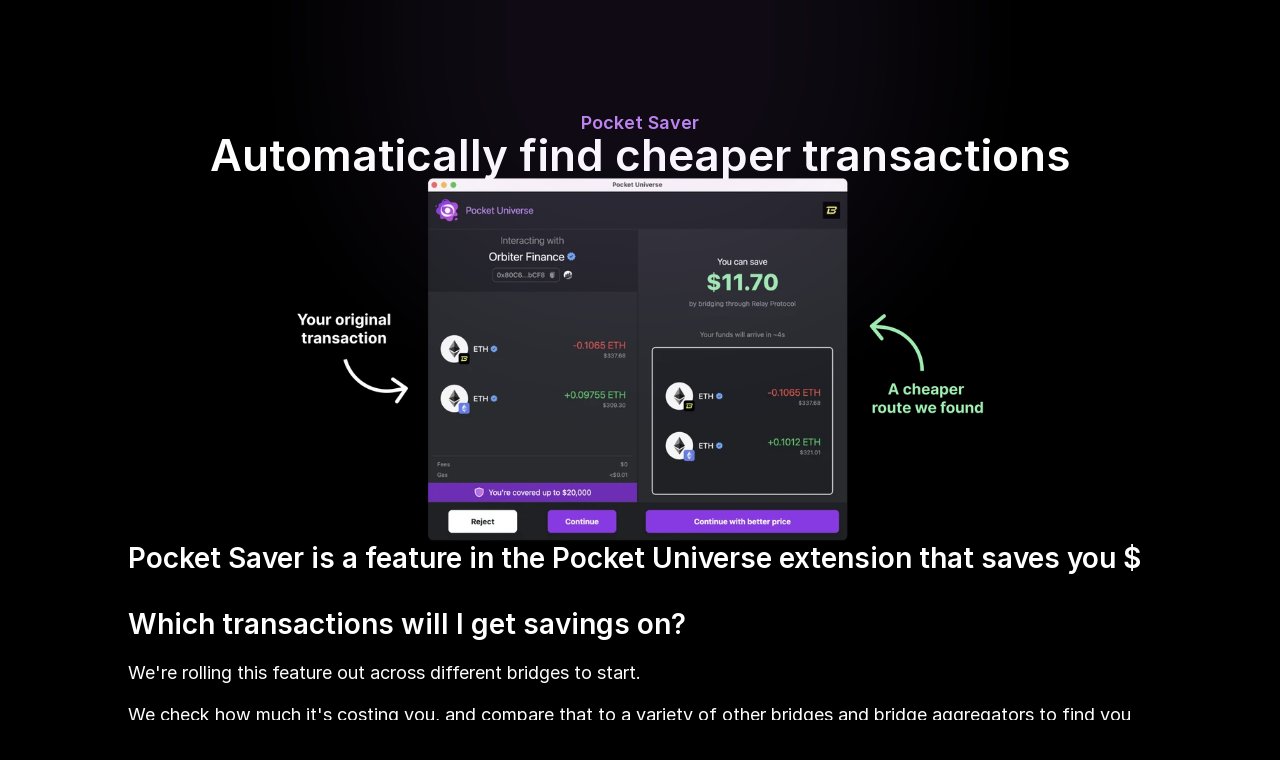

--- FILE ---
content_type: text/html
request_url: https://www.pocketuniverse.app/pocket-saver
body_size: 31294
content:
<!doctype html>
<!-- Made in Framer · framer.com ✨ -->
<!-- Published Jan 5, 2026, 9:18 AM UTC -->
<html lang="en" data-redirect-timezone="1">
<head>
    <meta charset="utf-8">
    
    
    <script>try{if(localStorage.get("__framer_force_showing_editorbar_since")){const n=document.createElement("link");n.rel = "modulepreload";n.href="https://framer.com/edit/init.mjs";document.head.appendChild(n)}}catch(e){}</script>
    <!-- Start of headStart -->
    <!-- Snippet: legacy-headStart -->
<!-- Google Tag Manager -->
<script>(function(w,d,s,l,i){w[l]=w[l]||[];w[l].push({'gtm.start':
new Date().getTime(),event:'gtm.js'});var f=d.getElementsByTagName(s)[0],
j=d.createElement(s),dl=l!='dataLayer'?'&l='+l:'';j.async=true;j.src=
'https://www.googletagmanager.com/gtm.js?id='+i+dl;f.parentNode.insertBefore(j,f);
})(window,document,'script','dataLayer','GTM-NNBJB8S');</script>
<!-- End Google Tag Manager -->
<!-- SnippetEnd: legacy-headStart -->

    <!-- End of headStart -->
    <meta name="viewport" content="width=device-width">
    <meta name="generator" content="Framer dcd174f">
    <title>Pocket Universe - Pocket Saver</title>
    <meta name="description" content="Pocket Saver helps you save $ when bridging. We search for bridges with the lowest fees for you.">
    <meta name="framer-search-index" content="https://framerusercontent.com/sites/4X9t9jEwaOqix9yQXNZobm/searchIndex-waMk9rjpoSi0.json">
    <meta name="framer-search-index-fallback" content="https://framerusercontent.com/sites/4X9t9jEwaOqix9yQXNZobm/searchIndex-qDrOT5MbNX8S.json">
    <link href="https://framerusercontent.com/images/Wp1XKsZCrgaRlKO5kI0ecXHKDPA.png" rel="icon" media="(prefers-color-scheme: light)">
    <link href="https://framerusercontent.com/images/Wp1XKsZCrgaRlKO5kI0ecXHKDPA.png" rel="icon" media="(prefers-color-scheme: dark)">
    <!-- Open Graph / Facebook -->
    <meta property="og:type" content="website">
    <meta property="og:title" content="Pocket Universe - Pocket Saver">
    <meta property="og:description" content="Pocket Saver helps you save $ when bridging. We search for bridges with the lowest fees for you.">
    <meta property="og:image" content="https://framerusercontent.com/assets/RLTJIIOMHme7hVTZMMN8VWUlA.png">
    <!-- Twitter -->
    <meta name="twitter:card" content="summary_large_image">
    <meta name="twitter:title" content="Pocket Universe - Pocket Saver">
    <meta name="twitter:description" content="Pocket Saver helps you save $ when bridging. We search for bridges with the lowest fees for you.">
    <meta name="twitter:image" content="https://framerusercontent.com/assets/RLTJIIOMHme7hVTZMMN8VWUlA.png">
    
    <!-- Global site tag (gtag.js) - Google Analytics -->
    <script async src="https://www.googletagmanager.com/gtag/js?id=G-PF1SQ0S48T"></script>
    <script>
      window.dataLayer = window.dataLayer || [];
      function gtag(){window.dataLayer.push(arguments);}
      gtag('js', new Date());
      gtag('config', 'G-PF1SQ0S48T');
    </script>
    
    <style data-framer-font-css>@font-face { font-family: "Satoshi Bold"; src: url("https://framerusercontent.com/modules/assets/V6nhwkmEcIhl99DDGgN3ORL7l18~511XxG0rb1ywsMyY5f8CBVzR7rXAkcrACdL956vl-0Q.otf"); font-display: swap }
@font-face { font-family: "Satoshi Medium"; src: url("https://framerusercontent.com/modules/assets/cEsy1GfJcC5FNQtE1q3V5SiQ~wNfmndLRJxUcW8y_H2Gn2x_VjeXK_DDuSsMg0zv05Tc.otf"); font-display: swap }
@font-face { font-family: "Satoshi Regular"; src: url("https://framerusercontent.com/modules/assets/fctZmU8r7hpO8fbAeboOmbQJh4s~McqURhgA8oHWiZ2MR90PS7vTvsf1xmzhIkWHBylyYIs.otf") }
@font-face { font-family: "Inter"; src: url("https://framerusercontent.com/assets/DpPBYI0sL4fYLgAkX8KXOPVt7c.woff2"); font-display: swap; font-style: normal; font-weight: 700; unicode-range: U+0460-052F, U+1C80-1C88, U+20B4, U+2DE0-2DFF, U+A640-A69F, U+FE2E-FE2F }
@font-face { font-family: "Inter"; src: url("https://framerusercontent.com/assets/4RAEQdEOrcnDkhHiiCbJOw92Lk.woff2"); font-display: swap; font-style: normal; font-weight: 700; unicode-range: U+0301, U+0400-045F, U+0490-0491, U+04B0-04B1, U+2116 }
@font-face { font-family: "Inter"; src: url("https://framerusercontent.com/assets/1K3W8DizY3v4emK8Mb08YHxTbs.woff2"); font-display: swap; font-style: normal; font-weight: 700; unicode-range: U+1F00-1FFF }
@font-face { font-family: "Inter"; src: url("https://framerusercontent.com/assets/tUSCtfYVM1I1IchuyCwz9gDdQ.woff2"); font-display: swap; font-style: normal; font-weight: 700; unicode-range: U+0370-03FF }
@font-face { font-family: "Inter"; src: url("https://framerusercontent.com/assets/VgYFWiwsAC5OYxAycRXXvhze58.woff2"); font-display: swap; font-style: normal; font-weight: 700; unicode-range: U+0100-024F, U+0259, U+1E00-1EFF, U+2020, U+20A0-20AB, U+20AD-20CF, U+2113, U+2C60-2C7F, U+A720-A7FF }
@font-face { font-family: "Inter"; src: url("https://framerusercontent.com/assets/syRNPWzAMIrcJ3wIlPIP43KjQs.woff2"); font-display: swap; font-style: normal; font-weight: 700; unicode-range: U+0000-00FF, U+0131, U+0152-0153, U+02BB-02BC, U+02C6, U+02DA, U+02DC, U+2000-206F, U+2070, U+2074-207E, U+2080-208E, U+20AC, U+2122, U+2191, U+2193, U+2212, U+2215, U+FEFF, U+FFFD }
@font-face { font-family: "Inter"; src: url("https://framerusercontent.com/assets/GIryZETIX4IFypco5pYZONKhJIo.woff2"); font-display: swap; font-style: normal; font-weight: 700; unicode-range: U+0102-0103, U+0110-0111, U+0128-0129, U+0168-0169, U+01A0-01A1, U+01AF-01B0, U+1EA0-1EF9, U+20AB }
@font-face { font-family: "Inter"; src: url("https://framerusercontent.com/assets/5vvr9Vy74if2I6bQbJvbw7SY1pQ.woff2"); font-display: swap; font-style: normal; font-weight: 400; unicode-range: U+0460-052F, U+1C80-1C88, U+20B4, U+2DE0-2DFF, U+A640-A69F, U+FE2E-FE2F }
@font-face { font-family: "Inter"; src: url("https://framerusercontent.com/assets/EOr0mi4hNtlgWNn9if640EZzXCo.woff2"); font-display: swap; font-style: normal; font-weight: 400; unicode-range: U+0301, U+0400-045F, U+0490-0491, U+04B0-04B1, U+2116 }
@font-face { font-family: "Inter"; src: url("https://framerusercontent.com/assets/Y9k9QrlZAqio88Klkmbd8VoMQc.woff2"); font-display: swap; font-style: normal; font-weight: 400; unicode-range: U+1F00-1FFF }
@font-face { font-family: "Inter"; src: url("https://framerusercontent.com/assets/OYrD2tBIBPvoJXiIHnLoOXnY9M.woff2"); font-display: swap; font-style: normal; font-weight: 400; unicode-range: U+0370-03FF }
@font-face { font-family: "Inter"; src: url("https://framerusercontent.com/assets/JeYwfuaPfZHQhEG8U5gtPDZ7WQ.woff2"); font-display: swap; font-style: normal; font-weight: 400; unicode-range: U+0100-024F, U+0259, U+1E00-1EFF, U+2020, U+20A0-20AB, U+20AD-20CF, U+2113, U+2C60-2C7F, U+A720-A7FF }
@font-face { font-family: "Inter"; src: url("https://framerusercontent.com/assets/GrgcKwrN6d3Uz8EwcLHZxwEfC4.woff2"); font-display: swap; font-style: normal; font-weight: 400; unicode-range: U+0000-00FF, U+0131, U+0152-0153, U+02BB-02BC, U+02C6, U+02DA, U+02DC, U+2000-206F, U+2070, U+2074-207E, U+2080-208E, U+20AC, U+2122, U+2191, U+2193, U+2212, U+2215, U+FEFF, U+FFFD }
@font-face { font-family: "Inter"; src: url("https://framerusercontent.com/assets/b6Y37FthZeALduNqHicBT6FutY.woff2"); font-display: swap; font-style: normal; font-weight: 400; unicode-range: U+0102-0103, U+0110-0111, U+0128-0129, U+0168-0169, U+01A0-01A1, U+01AF-01B0, U+1EA0-1EF9, U+20AB }
@font-face { font-family: "Inter"; src: url("https://framerusercontent.com/assets/NXxvFRoY5LDh3yCm7MEP2jqYk.woff2"); font-style: normal; font-weight: 100; unicode-range: U+0460-052F, U+1C80-1C88, U+20B4, U+2DE0-2DFF, U+A640-A69F, U+FE2E-FE2F }
@font-face { font-family: "Inter"; src: url("https://framerusercontent.com/assets/5CcgcVyoWSqO1THBiISd6oCog.woff2"); font-style: normal; font-weight: 100; unicode-range: U+0301, U+0400-045F, U+0490-0491, U+04B0-04B1, U+2116 }
@font-face { font-family: "Inter"; src: url("https://framerusercontent.com/assets/MF544SVCvk3yNpLIz3pwDXFZPKM.woff2"); font-style: normal; font-weight: 100; unicode-range: U+1F00-1FFF }
@font-face { font-family: "Inter"; src: url("https://framerusercontent.com/assets/TNtxudDBkAm2RXdtU3rvTBwoM.woff2"); font-style: normal; font-weight: 100; unicode-range: U+0370-03FF }
@font-face { font-family: "Inter"; src: url("https://framerusercontent.com/assets/fIabp4VN5z7iJ3lNOz9qfNeQHc.woff2"); font-style: normal; font-weight: 100; unicode-range: U+0100-024F, U+0259, U+1E00-1EFF, U+2020, U+20A0-20AB, U+20AD-20CF, U+2113, U+2C60-2C7F, U+A720-A7FF }
@font-face { font-family: "Inter"; src: url("https://framerusercontent.com/assets/8kSLqTnVCEtjx0nu8PxTD4Nh5UU.woff2"); font-style: normal; font-weight: 100; unicode-range: U+0000-00FF, U+0131, U+0152-0153, U+02BB-02BC, U+02C6, U+02DA, U+02DC, U+2000-206F, U+2070, U+2074-207E, U+2080-208E, U+20AC, U+2122, U+2191, U+2193, U+2212, U+2215, U+FEFF, U+FFFD }
@font-face { font-family: "Inter"; src: url("https://framerusercontent.com/assets/9iRSYClnXA0RMygyIn6yjjWXJw.woff2"); font-style: normal; font-weight: 100; unicode-range: U+0102-0103, U+0110-0111, U+0128-0129, U+0168-0169, U+01A0-01A1, U+01AF-01B0, U+1EA0-1EF9, U+20AB }
@font-face { font-family: "Inter"; src: url("https://framerusercontent.com/assets/MVhJhYeDWxeyqT939zMNyw9p8.woff2"); font-style: normal; font-weight: 200; unicode-range: U+0460-052F, U+1C80-1C88, U+20B4, U+2DE0-2DFF, U+A640-A69F, U+FE2E-FE2F }
@font-face { font-family: "Inter"; src: url("https://framerusercontent.com/assets/WXQXYfAQJIi2pCJACAfWWXfIDqI.woff2"); font-style: normal; font-weight: 200; unicode-range: U+0301, U+0400-045F, U+0490-0491, U+04B0-04B1, U+2116 }
@font-face { font-family: "Inter"; src: url("https://framerusercontent.com/assets/RJeJJARdrtNUtic58kOz7hIgBuE.woff2"); font-style: normal; font-weight: 200; unicode-range: U+1F00-1FFF }
@font-face { font-family: "Inter"; src: url("https://framerusercontent.com/assets/4hBRAuM02i3fsxYDzyNvt5Az2so.woff2"); font-style: normal; font-weight: 200; unicode-range: U+0370-03FF }
@font-face { font-family: "Inter"; src: url("https://framerusercontent.com/assets/fz1JbBffNGgK7BNUI1mmbFBlgA8.woff2"); font-style: normal; font-weight: 200; unicode-range: U+0100-024F, U+0259, U+1E00-1EFF, U+2020, U+20A0-20AB, U+20AD-20CF, U+2113, U+2C60-2C7F, U+A720-A7FF }
@font-face { font-family: "Inter"; src: url("https://framerusercontent.com/assets/Z4sGWU2OKBoXPWulb5P25vULA.woff2"); font-style: normal; font-weight: 200; unicode-range: U+0000-00FF, U+0131, U+0152-0153, U+02BB-02BC, U+02C6, U+02DA, U+02DC, U+2000-206F, U+2070, U+2074-207E, U+2080-208E, U+20AC, U+2122, U+2191, U+2193, U+2212, U+2215, U+FEFF, U+FFFD }
@font-face { font-family: "Inter"; src: url("https://framerusercontent.com/assets/eIZyQwIlHYR0mnMSneEDMtqBPgw.woff2"); font-style: normal; font-weight: 200; unicode-range: U+0102-0103, U+0110-0111, U+0128-0129, U+0168-0169, U+01A0-01A1, U+01AF-01B0, U+1EA0-1EF9, U+20AB }
@font-face { font-family: "Inter"; src: url("https://framerusercontent.com/assets/BkDpl4ghaqvMi1btKFyG2tdbec.woff2"); font-display: swap; font-style: normal; font-weight: 300; unicode-range: U+0460-052F, U+1C80-1C88, U+20B4, U+2DE0-2DFF, U+A640-A69F, U+FE2E-FE2F }
@font-face { font-family: "Inter"; src: url("https://framerusercontent.com/assets/zAMK70AQRFSShJgUiaR5IiIhgzk.woff2"); font-display: swap; font-style: normal; font-weight: 300; unicode-range: U+0301, U+0400-045F, U+0490-0491, U+04B0-04B1, U+2116 }
@font-face { font-family: "Inter"; src: url("https://framerusercontent.com/assets/IETjvc5qzUaRoaruDpPSwCUM8.woff2"); font-display: swap; font-style: normal; font-weight: 300; unicode-range: U+1F00-1FFF }
@font-face { font-family: "Inter"; src: url("https://framerusercontent.com/assets/oLCoaT3ioA0fHdJnWR9W6k7NY.woff2"); font-display: swap; font-style: normal; font-weight: 300; unicode-range: U+0370-03FF }
@font-face { font-family: "Inter"; src: url("https://framerusercontent.com/assets/Sj0PCHQSBjFmEp6NBWg6FNaKc.woff2"); font-display: swap; font-style: normal; font-weight: 300; unicode-range: U+0100-024F, U+0259, U+1E00-1EFF, U+2020, U+20A0-20AB, U+20AD-20CF, U+2113, U+2C60-2C7F, U+A720-A7FF }
@font-face { font-family: "Inter"; src: url("https://framerusercontent.com/assets/aqiiD4LUKkKzXdjGL5UzHq8bo5w.woff2"); font-display: swap; font-style: normal; font-weight: 300; unicode-range: U+0000-00FF, U+0131, U+0152-0153, U+02BB-02BC, U+02C6, U+02DA, U+02DC, U+2000-206F, U+2070, U+2074-207E, U+2080-208E, U+20AC, U+2122, U+2191, U+2193, U+2212, U+2215, U+FEFF, U+FFFD }
@font-face { font-family: "Inter"; src: url("https://framerusercontent.com/assets/H4TfENUY1rh8R9UaSD6vngjJP3M.woff2"); font-display: swap; font-style: normal; font-weight: 300; unicode-range: U+0102-0103, U+0110-0111, U+0128-0129, U+0168-0169, U+01A0-01A1, U+01AF-01B0, U+1EA0-1EF9, U+20AB }
@font-face { font-family: "Inter"; src: url("https://framerusercontent.com/assets/5A3Ce6C9YYmCjpQx9M4inSaKU.woff2"); font-display: swap; font-style: normal; font-weight: 500; unicode-range: U+0460-052F, U+1C80-1C88, U+20B4, U+2DE0-2DFF, U+A640-A69F, U+FE2E-FE2F }
@font-face { font-family: "Inter"; src: url("https://framerusercontent.com/assets/Qx95Xyt0Ka3SGhinnbXIGpEIyP4.woff2"); font-display: swap; font-style: normal; font-weight: 500; unicode-range: U+0301, U+0400-045F, U+0490-0491, U+04B0-04B1, U+2116 }
@font-face { font-family: "Inter"; src: url("https://framerusercontent.com/assets/6mJuEAguuIuMog10gGvH5d3cl8.woff2"); font-display: swap; font-style: normal; font-weight: 500; unicode-range: U+1F00-1FFF }
@font-face { font-family: "Inter"; src: url("https://framerusercontent.com/assets/xYYWaj7wCU5zSQH0eXvSaS19wo.woff2"); font-display: swap; font-style: normal; font-weight: 500; unicode-range: U+0370-03FF }
@font-face { font-family: "Inter"; src: url("https://framerusercontent.com/assets/otTaNuNpVK4RbdlT7zDDdKvQBA.woff2"); font-display: swap; font-style: normal; font-weight: 500; unicode-range: U+0100-024F, U+0259, U+1E00-1EFF, U+2020, U+20A0-20AB, U+20AD-20CF, U+2113, U+2C60-2C7F, U+A720-A7FF }
@font-face { font-family: "Inter"; src: url("https://framerusercontent.com/assets/UjlFhCnUjxhNfep4oYBPqnEssyo.woff2"); font-display: swap; font-style: normal; font-weight: 500; unicode-range: U+0000-00FF, U+0131, U+0152-0153, U+02BB-02BC, U+02C6, U+02DA, U+02DC, U+2000-206F, U+2070, U+2074-207E, U+2080-208E, U+20AC, U+2122, U+2191, U+2193, U+2212, U+2215, U+FEFF, U+FFFD }
@font-face { font-family: "Inter"; src: url("https://framerusercontent.com/assets/DolVirEGb34pEXEp8t8FQBSK4.woff2"); font-display: swap; font-style: normal; font-weight: 500; unicode-range: U+0102-0103, U+0110-0111, U+0128-0129, U+0168-0169, U+01A0-01A1, U+01AF-01B0, U+1EA0-1EF9, U+20AB }
@font-face { font-family: "Inter"; src: url("https://framerusercontent.com/assets/hyOgCu0Xnghbimh0pE8QTvtt2AU.woff2"); font-display: swap; font-style: normal; font-weight: 600; unicode-range: U+0460-052F, U+1C80-1C88, U+20B4, U+2DE0-2DFF, U+A640-A69F, U+FE2E-FE2F }
@font-face { font-family: "Inter"; src: url("https://framerusercontent.com/assets/NeGmSOXrPBfEFIy5YZeHq17LEDA.woff2"); font-display: swap; font-style: normal; font-weight: 600; unicode-range: U+0301, U+0400-045F, U+0490-0491, U+04B0-04B1, U+2116 }
@font-face { font-family: "Inter"; src: url("https://framerusercontent.com/assets/oYaAX5himiTPYuN8vLWnqBbfD2s.woff2"); font-display: swap; font-style: normal; font-weight: 600; unicode-range: U+1F00-1FFF }
@font-face { font-family: "Inter"; src: url("https://framerusercontent.com/assets/lEJLP4R0yuCaMCjSXYHtJw72M.woff2"); font-display: swap; font-style: normal; font-weight: 600; unicode-range: U+0370-03FF }
@font-face { font-family: "Inter"; src: url("https://framerusercontent.com/assets/cRJyLNuTJR5jbyKzGi33wU9cqIQ.woff2"); font-display: swap; font-style: normal; font-weight: 600; unicode-range: U+0100-024F, U+0259, U+1E00-1EFF, U+2020, U+20A0-20AB, U+20AD-20CF, U+2113, U+2C60-2C7F, U+A720-A7FF }
@font-face { font-family: "Inter"; src: url("https://framerusercontent.com/assets/yDtI2UI8XcEg1W2je9XPN3Noo.woff2"); font-display: swap; font-style: normal; font-weight: 600; unicode-range: U+0000-00FF, U+0131, U+0152-0153, U+02BB-02BC, U+02C6, U+02DA, U+02DC, U+2000-206F, U+2070, U+2074-207E, U+2080-208E, U+20AC, U+2122, U+2191, U+2193, U+2212, U+2215, U+FEFF, U+FFFD }
@font-face { font-family: "Inter"; src: url("https://framerusercontent.com/assets/A0Wcc7NgXMjUuFdquHDrIZpzZw0.woff2"); font-display: swap; font-style: normal; font-weight: 600; unicode-range: U+0102-0103, U+0110-0111, U+0128-0129, U+0168-0169, U+01A0-01A1, U+01AF-01B0, U+1EA0-1EF9, U+20AB }
@font-face { font-family: "Inter"; src: url("https://framerusercontent.com/assets/PONfPc6h4EPYwJliXQBmjVx7QxI.woff2"); font-display: swap; font-style: normal; font-weight: 800; unicode-range: U+0460-052F, U+1C80-1C88, U+20B4, U+2DE0-2DFF, U+A640-A69F, U+FE2E-FE2F }
@font-face { font-family: "Inter"; src: url("https://framerusercontent.com/assets/zsnJN7Z1wdzUvepJniD3rbvJIyU.woff2"); font-display: swap; font-style: normal; font-weight: 800; unicode-range: U+0301, U+0400-045F, U+0490-0491, U+04B0-04B1, U+2116 }
@font-face { font-family: "Inter"; src: url("https://framerusercontent.com/assets/UrzZBOy7RyJEWAZGduzOeHiHuY.woff2"); font-display: swap; font-style: normal; font-weight: 800; unicode-range: U+1F00-1FFF }
@font-face { font-family: "Inter"; src: url("https://framerusercontent.com/assets/996sR9SfSDuYELz8oHhDOcErkY.woff2"); font-display: swap; font-style: normal; font-weight: 800; unicode-range: U+0370-03FF }
@font-face { font-family: "Inter"; src: url("https://framerusercontent.com/assets/ftN1HpyPVJEoEb4q36SOrNdLXU.woff2"); font-display: swap; font-style: normal; font-weight: 800; unicode-range: U+0100-024F, U+0259, U+1E00-1EFF, U+2020, U+20A0-20AB, U+20AD-20CF, U+2113, U+2C60-2C7F, U+A720-A7FF }
@font-face { font-family: "Inter"; src: url("https://framerusercontent.com/assets/Mput0MSwESKlJ6TMz9MPDXhgrk.woff2"); font-display: swap; font-style: normal; font-weight: 800; unicode-range: U+0000-00FF, U+0131, U+0152-0153, U+02BB-02BC, U+02C6, U+02DA, U+02DC, U+2000-206F, U+2070, U+2074-207E, U+2080-208E, U+20AC, U+2122, U+2191, U+2193, U+2212, U+2215, U+FEFF, U+FFFD }
@font-face { font-family: "Inter"; src: url("https://framerusercontent.com/assets/JAur4lGGSGRGyrFi59JSIKqVgU.woff2"); font-display: swap; font-style: normal; font-weight: 800; unicode-range: U+0102-0103, U+0110-0111, U+0128-0129, U+0168-0169, U+01A0-01A1, U+01AF-01B0, U+1EA0-1EF9, U+20AB }
@font-face { font-family: "Inter"; src: url("https://framerusercontent.com/assets/mkY5Sgyq51ik0AMrSBwhm9DJg.woff2"); font-style: normal; font-weight: 900; unicode-range: U+0460-052F, U+1C80-1C88, U+20B4, U+2DE0-2DFF, U+A640-A69F, U+FE2E-FE2F }
@font-face { font-family: "Inter"; src: url("https://framerusercontent.com/assets/X5hj6qzcHUYv7h1390c8Rhm6550.woff2"); font-style: normal; font-weight: 900; unicode-range: U+0301, U+0400-045F, U+0490-0491, U+04B0-04B1, U+2116 }
@font-face { font-family: "Inter"; src: url("https://framerusercontent.com/assets/gQhNpS3tN86g8RcVKYUUaKt2oMQ.woff2"); font-style: normal; font-weight: 900; unicode-range: U+1F00-1FFF }
@font-face { font-family: "Inter"; src: url("https://framerusercontent.com/assets/cugnVhSraaRyANCaUtI5FV17wk.woff2"); font-style: normal; font-weight: 900; unicode-range: U+0370-03FF }
@font-face { font-family: "Inter"; src: url("https://framerusercontent.com/assets/5HcVoGak8k5agFJSaKa4floXVu0.woff2"); font-style: normal; font-weight: 900; unicode-range: U+0100-024F, U+0259, U+1E00-1EFF, U+2020, U+20A0-20AB, U+20AD-20CF, U+2113, U+2C60-2C7F, U+A720-A7FF }
@font-face { font-family: "Inter"; src: url("https://framerusercontent.com/assets/rZ5DdENNqIdFTIyQQiP5isO7M.woff2"); font-style: normal; font-weight: 900; unicode-range: U+0000-00FF, U+0131, U+0152-0153, U+02BB-02BC, U+02C6, U+02DA, U+02DC, U+2000-206F, U+2070, U+2074-207E, U+2080-208E, U+20AC, U+2122, U+2191, U+2193, U+2212, U+2215, U+FEFF, U+FFFD }
@font-face { font-family: "Inter"; src: url("https://framerusercontent.com/assets/P2Bw01CtL0b9wqygO0sSVogWbo.woff2"); font-style: normal; font-weight: 900; unicode-range: U+0102-0103, U+0110-0111, U+0128-0129, U+0168-0169, U+01A0-01A1, U+01AF-01B0, U+1EA0-1EF9, U+20AB }
@font-face { font-family: "Inter"; src: url("https://framerusercontent.com/assets/YJsHMqeEm0oDHuxRTVCwg5eZuo.woff2"); font-style: italic; font-weight: 100; unicode-range: U+0460-052F, U+1C80-1C88, U+20B4, U+2DE0-2DFF, U+A640-A69F, U+FE2E-FE2F }
@font-face { font-family: "Inter"; src: url("https://framerusercontent.com/assets/oJJMyJlDykMObEyb5VexHSxd24.woff2"); font-style: italic; font-weight: 100; unicode-range: U+0301, U+0400-045F, U+0490-0491, U+04B0-04B1, U+2116 }
@font-face { font-family: "Inter"; src: url("https://framerusercontent.com/assets/IpeaX0WzLaonj68howNZg4SJJaY.woff2"); font-style: italic; font-weight: 100; unicode-range: U+1F00-1FFF }
@font-face { font-family: "Inter"; src: url("https://framerusercontent.com/assets/KCj1bV3vDXY5OLHttTeRYcu9J8.woff2"); font-style: italic; font-weight: 100; unicode-range: U+0370-03FF }
@font-face { font-family: "Inter"; src: url("https://framerusercontent.com/assets/biaVHhOprxbHaR3dIP7Z8cYurHg.woff2"); font-style: italic; font-weight: 100; unicode-range: U+0100-024F, U+0259, U+1E00-1EFF, U+2020, U+20A0-20AB, U+20AD-20CF, U+2113, U+2C60-2C7F, U+A720-A7FF }
@font-face { font-family: "Inter"; src: url("https://framerusercontent.com/assets/3on0VNjjmogkq1f9ziKFcrY72MI.woff2"); font-style: italic; font-weight: 100; unicode-range: U+0000-00FF, U+0131, U+0152-0153, U+02BB-02BC, U+02C6, U+02DA, U+02DC, U+2000-206F, U+2070, U+2074-207E, U+2080-208E, U+20AC, U+2122, U+2191, U+2193, U+2212, U+2215, U+FEFF, U+FFFD }
@font-face { font-family: "Inter"; src: url("https://framerusercontent.com/assets/gNa011yWpVpNFgUhhSlDX8nUiPQ.woff2"); font-style: italic; font-weight: 100; unicode-range: U+0102-0103, U+0110-0111, U+0128-0129, U+0168-0169, U+01A0-01A1, U+01AF-01B0, U+1EA0-1EF9, U+20AB }
@font-face { font-family: "Inter"; src: url("https://framerusercontent.com/assets/vpq17U0WM26sBGHgq9jnrUmUf8.woff2"); font-style: italic; font-weight: 200; unicode-range: U+0460-052F, U+1C80-1C88, U+20B4, U+2DE0-2DFF, U+A640-A69F, U+FE2E-FE2F }
@font-face { font-family: "Inter"; src: url("https://framerusercontent.com/assets/bNYh7lNMEpOegeRYAtyGel1WqBE.woff2"); font-style: italic; font-weight: 200; unicode-range: U+0301, U+0400-045F, U+0490-0491, U+04B0-04B1, U+2116 }
@font-face { font-family: "Inter"; src: url("https://framerusercontent.com/assets/FBzcXZYmdulcZC0z278U6o0cw.woff2"); font-style: italic; font-weight: 200; unicode-range: U+1F00-1FFF }
@font-face { font-family: "Inter"; src: url("https://framerusercontent.com/assets/ua60IRqWK94xCrq0SC639Hbsdjg.woff2"); font-style: italic; font-weight: 200; unicode-range: U+0370-03FF }
@font-face { font-family: "Inter"; src: url("https://framerusercontent.com/assets/Pd8gNPn2dSCh4FyjWFw9PJysoQ.woff2"); font-style: italic; font-weight: 200; unicode-range: U+0100-024F, U+0259, U+1E00-1EFF, U+2020, U+20A0-20AB, U+20AD-20CF, U+2113, U+2C60-2C7F, U+A720-A7FF }
@font-face { font-family: "Inter"; src: url("https://framerusercontent.com/assets/6OdIurwS6YHsVW2i5fR5CKn0gg.woff2"); font-style: italic; font-weight: 200; unicode-range: U+0000-00FF, U+0131, U+0152-0153, U+02BB-02BC, U+02C6, U+02DA, U+02DC, U+2000-206F, U+2070, U+2074-207E, U+2080-208E, U+20AC, U+2122, U+2191, U+2193, U+2212, U+2215, U+FEFF, U+FFFD }
@font-face { font-family: "Inter"; src: url("https://framerusercontent.com/assets/DtVQjTG8OGGKnwKYrMHRZVCyo.woff2"); font-style: italic; font-weight: 200; unicode-range: U+0102-0103, U+0110-0111, U+0128-0129, U+0168-0169, U+01A0-01A1, U+01AF-01B0, U+1EA0-1EF9, U+20AB }
@font-face { font-family: "Inter"; src: url("https://framerusercontent.com/assets/YYB6GZmCWnZq3RWZOghuZIOxQY.woff2"); font-display: swap; font-style: italic; font-weight: 300; unicode-range: U+0460-052F, U+1C80-1C88, U+20B4, U+2DE0-2DFF, U+A640-A69F, U+FE2E-FE2F }
@font-face { font-family: "Inter"; src: url("https://framerusercontent.com/assets/miJTzODdiyIr3tRo9KEoqXXk2PM.woff2"); font-display: swap; font-style: italic; font-weight: 300; unicode-range: U+0301, U+0400-045F, U+0490-0491, U+04B0-04B1, U+2116 }
@font-face { font-family: "Inter"; src: url("https://framerusercontent.com/assets/6ZMhcggRFfEfbf7lncCpaUbA.woff2"); font-display: swap; font-style: italic; font-weight: 300; unicode-range: U+1F00-1FFF }
@font-face { font-family: "Inter"; src: url("https://framerusercontent.com/assets/8sCN6PGUr4I8q5hC5twAXfcwqV0.woff2"); font-display: swap; font-style: italic; font-weight: 300; unicode-range: U+0370-03FF }
@font-face { font-family: "Inter"; src: url("https://framerusercontent.com/assets/aUYDUTztS7anQw5JuwCncXeLOBY.woff2"); font-display: swap; font-style: italic; font-weight: 300; unicode-range: U+0100-024F, U+0259, U+1E00-1EFF, U+2020, U+20A0-20AB, U+20AD-20CF, U+2113, U+2C60-2C7F, U+A720-A7FF }
@font-face { font-family: "Inter"; src: url("https://framerusercontent.com/assets/8mwKwShtYEXIZ5diRBT74yn9jdQ.woff2"); font-display: swap; font-style: italic; font-weight: 300; unicode-range: U+0000-00FF, U+0131, U+0152-0153, U+02BB-02BC, U+02C6, U+02DA, U+02DC, U+2000-206F, U+2070, U+2074-207E, U+2080-208E, U+20AC, U+2122, U+2191, U+2193, U+2212, U+2215, U+FEFF, U+FFFD }
@font-face { font-family: "Inter"; src: url("https://framerusercontent.com/assets/yDiPvYxioBHsicnYxpPW35WQmx8.woff2"); font-display: swap; font-style: italic; font-weight: 300; unicode-range: U+0102-0103, U+0110-0111, U+0128-0129, U+0168-0169, U+01A0-01A1, U+01AF-01B0, U+1EA0-1EF9, U+20AB }
@font-face { font-family: "Inter"; src: url("https://framerusercontent.com/assets/CfMzU8w2e7tHgF4T4rATMPuWosA.woff2"); font-display: swap; font-style: italic; font-weight: 400; unicode-range: U+0460-052F, U+1C80-1C88, U+20B4, U+2DE0-2DFF, U+A640-A69F, U+FE2E-FE2F }
@font-face { font-family: "Inter"; src: url("https://framerusercontent.com/assets/867QObYax8ANsfX4TGEVU9YiCM.woff2"); font-display: swap; font-style: italic; font-weight: 400; unicode-range: U+0301, U+0400-045F, U+0490-0491, U+04B0-04B1, U+2116 }
@font-face { font-family: "Inter"; src: url("https://framerusercontent.com/assets/Oyn2ZbENFdnW7mt2Lzjk1h9Zb9k.woff2"); font-display: swap; font-style: italic; font-weight: 400; unicode-range: U+1F00-1FFF }
@font-face { font-family: "Inter"; src: url("https://framerusercontent.com/assets/cdAe8hgZ1cMyLu9g005pAW3xMo.woff2"); font-display: swap; font-style: italic; font-weight: 400; unicode-range: U+0370-03FF }
@font-face { font-family: "Inter"; src: url("https://framerusercontent.com/assets/DOfvtmE1UplCq161m6Hj8CSQYg.woff2"); font-display: swap; font-style: italic; font-weight: 400; unicode-range: U+0100-024F, U+0259, U+1E00-1EFF, U+2020, U+20A0-20AB, U+20AD-20CF, U+2113, U+2C60-2C7F, U+A720-A7FF }
@font-face { font-family: "Inter"; src: url("https://framerusercontent.com/assets/pKRFNWFoZl77qYCAIp84lN1h944.woff2"); font-display: swap; font-style: italic; font-weight: 400; unicode-range: U+0000-00FF, U+0131, U+0152-0153, U+02BB-02BC, U+02C6, U+02DA, U+02DC, U+2000-206F, U+2070, U+2074-207E, U+2080-208E, U+20AC, U+2122, U+2191, U+2193, U+2212, U+2215, U+FEFF, U+FFFD }
@font-face { font-family: "Inter"; src: url("https://framerusercontent.com/assets/tKtBcDnBMevsEEJKdNGhhkLzYo.woff2"); font-display: swap; font-style: italic; font-weight: 400; unicode-range: U+0102-0103, U+0110-0111, U+0128-0129, U+0168-0169, U+01A0-01A1, U+01AF-01B0, U+1EA0-1EF9, U+20AB }
@font-face { font-family: "Inter"; src: url("https://framerusercontent.com/assets/khkJkwSL66WFg8SX6Wa726c.woff2"); font-display: swap; font-style: italic; font-weight: 500; unicode-range: U+0460-052F, U+1C80-1C88, U+20B4, U+2DE0-2DFF, U+A640-A69F, U+FE2E-FE2F }
@font-face { font-family: "Inter"; src: url("https://framerusercontent.com/assets/0E7IMbDzcGABpBwwqNEt60wU0w.woff2"); font-display: swap; font-style: italic; font-weight: 500; unicode-range: U+0301, U+0400-045F, U+0490-0491, U+04B0-04B1, U+2116 }
@font-face { font-family: "Inter"; src: url("https://framerusercontent.com/assets/NTJ0nQgIF0gcDelS14zQ9NR9Q.woff2"); font-display: swap; font-style: italic; font-weight: 500; unicode-range: U+1F00-1FFF }
@font-face { font-family: "Inter"; src: url("https://framerusercontent.com/assets/QrcNhgEPfRl0LS8qz5Ln8olanl8.woff2"); font-display: swap; font-style: italic; font-weight: 500; unicode-range: U+0370-03FF }
@font-face { font-family: "Inter"; src: url("https://framerusercontent.com/assets/JEXmejW8mXOYMtt0hyRg811kHac.woff2"); font-display: swap; font-style: italic; font-weight: 500; unicode-range: U+0100-024F, U+0259, U+1E00-1EFF, U+2020, U+20A0-20AB, U+20AD-20CF, U+2113, U+2C60-2C7F, U+A720-A7FF }
@font-face { font-family: "Inter"; src: url("https://framerusercontent.com/assets/Bo5CNzBv77CafbxOtKIkpw9egw.woff2"); font-display: swap; font-style: italic; font-weight: 500; unicode-range: U+0000-00FF, U+0131, U+0152-0153, U+02BB-02BC, U+02C6, U+02DA, U+02DC, U+2000-206F, U+2070, U+2074-207E, U+2080-208E, U+20AC, U+2122, U+2191, U+2193, U+2212, U+2215, U+FEFF, U+FFFD }
@font-face { font-family: "Inter"; src: url("https://framerusercontent.com/assets/uy9s0iWuxiNnVt8EpTI3gzohpwo.woff2"); font-display: swap; font-style: italic; font-weight: 500; unicode-range: U+0102-0103, U+0110-0111, U+0128-0129, U+0168-0169, U+01A0-01A1, U+01AF-01B0, U+1EA0-1EF9, U+20AB }
@font-face { font-family: "Inter"; src: url("https://framerusercontent.com/assets/vxBnBhH8768IFAXAb4Qf6wQHKs.woff2"); font-display: swap; font-style: italic; font-weight: 600; unicode-range: U+0460-052F, U+1C80-1C88, U+20B4, U+2DE0-2DFF, U+A640-A69F, U+FE2E-FE2F }
@font-face { font-family: "Inter"; src: url("https://framerusercontent.com/assets/zSsEuoJdh8mcFVk976C05ZfQr8.woff2"); font-display: swap; font-style: italic; font-weight: 600; unicode-range: U+0301, U+0400-045F, U+0490-0491, U+04B0-04B1, U+2116 }
@font-face { font-family: "Inter"; src: url("https://framerusercontent.com/assets/b8ezwLrN7h2AUoPEENcsTMVJ0.woff2"); font-display: swap; font-style: italic; font-weight: 600; unicode-range: U+1F00-1FFF }
@font-face { font-family: "Inter"; src: url("https://framerusercontent.com/assets/mvNEIBLyHbscgHtwfsByjXUz3XY.woff2"); font-display: swap; font-style: italic; font-weight: 600; unicode-range: U+0370-03FF }
@font-face { font-family: "Inter"; src: url("https://framerusercontent.com/assets/6FI2EneKzM3qBy5foOZXey7coCA.woff2"); font-display: swap; font-style: italic; font-weight: 600; unicode-range: U+0100-024F, U+0259, U+1E00-1EFF, U+2020, U+20A0-20AB, U+20AD-20CF, U+2113, U+2C60-2C7F, U+A720-A7FF }
@font-face { font-family: "Inter"; src: url("https://framerusercontent.com/assets/fuyXZpVvOjq8NesCOfgirHCWyg.woff2"); font-display: swap; font-style: italic; font-weight: 600; unicode-range: U+0000-00FF, U+0131, U+0152-0153, U+02BB-02BC, U+02C6, U+02DA, U+02DC, U+2000-206F, U+2070, U+2074-207E, U+2080-208E, U+20AC, U+2122, U+2191, U+2193, U+2212, U+2215, U+FEFF, U+FFFD }
@font-face { font-family: "Inter"; src: url("https://framerusercontent.com/assets/NHHeAKJVP0ZWHk5YZnQQChIsBM.woff2"); font-display: swap; font-style: italic; font-weight: 600; unicode-range: U+0102-0103, U+0110-0111, U+0128-0129, U+0168-0169, U+01A0-01A1, U+01AF-01B0, U+1EA0-1EF9, U+20AB }
@font-face { font-family: "Inter"; src: url("https://framerusercontent.com/assets/H89BbHkbHDzlxZzxi8uPzTsp90.woff2"); font-display: swap; font-style: italic; font-weight: 700; unicode-range: U+0460-052F, U+1C80-1C88, U+20B4, U+2DE0-2DFF, U+A640-A69F, U+FE2E-FE2F }
@font-face { font-family: "Inter"; src: url("https://framerusercontent.com/assets/u6gJwDuwB143kpNK1T1MDKDWkMc.woff2"); font-display: swap; font-style: italic; font-weight: 700; unicode-range: U+0301, U+0400-045F, U+0490-0491, U+04B0-04B1, U+2116 }
@font-face { font-family: "Inter"; src: url("https://framerusercontent.com/assets/43sJ6MfOPh1LCJt46OvyDuSbA6o.woff2"); font-display: swap; font-style: italic; font-weight: 700; unicode-range: U+1F00-1FFF }
@font-face { font-family: "Inter"; src: url("https://framerusercontent.com/assets/wccHG0r4gBDAIRhfHiOlq6oEkqw.woff2"); font-display: swap; font-style: italic; font-weight: 700; unicode-range: U+0370-03FF }
@font-face { font-family: "Inter"; src: url("https://framerusercontent.com/assets/WZ367JPwf9bRW6LdTHN8rXgSjw.woff2"); font-display: swap; font-style: italic; font-weight: 700; unicode-range: U+0100-024F, U+0259, U+1E00-1EFF, U+2020, U+20A0-20AB, U+20AD-20CF, U+2113, U+2C60-2C7F, U+A720-A7FF }
@font-face { font-family: "Inter"; src: url("https://framerusercontent.com/assets/ia3uin3hQWqDrVloC1zEtYHWw.woff2"); font-display: swap; font-style: italic; font-weight: 700; unicode-range: U+0000-00FF, U+0131, U+0152-0153, U+02BB-02BC, U+02C6, U+02DA, U+02DC, U+2000-206F, U+2070, U+2074-207E, U+2080-208E, U+20AC, U+2122, U+2191, U+2193, U+2212, U+2215, U+FEFF, U+FFFD }
@font-face { font-family: "Inter"; src: url("https://framerusercontent.com/assets/2A4Xx7CngadFGlVV4xrO06OBHY.woff2"); font-display: swap; font-style: italic; font-weight: 700; unicode-range: U+0102-0103, U+0110-0111, U+0128-0129, U+0168-0169, U+01A0-01A1, U+01AF-01B0, U+1EA0-1EF9, U+20AB }
@font-face { font-family: "Inter"; src: url("https://framerusercontent.com/assets/if4nAQEfO1l3iBiurvlUSTaMA.woff2"); font-display: swap; font-style: italic; font-weight: 800; unicode-range: U+0460-052F, U+1C80-1C88, U+20B4, U+2DE0-2DFF, U+A640-A69F, U+FE2E-FE2F }
@font-face { font-family: "Inter"; src: url("https://framerusercontent.com/assets/GdJ7SQjcmkU1sz7lk5lMpKUlKY.woff2"); font-display: swap; font-style: italic; font-weight: 800; unicode-range: U+0301, U+0400-045F, U+0490-0491, U+04B0-04B1, U+2116 }
@font-face { font-family: "Inter"; src: url("https://framerusercontent.com/assets/sOA6LVskcCqlqggyjIZe0Zh39UQ.woff2"); font-display: swap; font-style: italic; font-weight: 800; unicode-range: U+1F00-1FFF }
@font-face { font-family: "Inter"; src: url("https://framerusercontent.com/assets/zUCSsMbWBcHOQoATrhsPVigkc.woff2"); font-display: swap; font-style: italic; font-weight: 800; unicode-range: U+0370-03FF }
@font-face { font-family: "Inter"; src: url("https://framerusercontent.com/assets/6eYp9yIAUvPZY7o0yfI4e2OP6g.woff2"); font-display: swap; font-style: italic; font-weight: 800; unicode-range: U+0100-024F, U+0259, U+1E00-1EFF, U+2020, U+20A0-20AB, U+20AD-20CF, U+2113, U+2C60-2C7F, U+A720-A7FF }
@font-face { font-family: "Inter"; src: url("https://framerusercontent.com/assets/8AYN209PzikkmqPEbOGJlpgu6M.woff2"); font-display: swap; font-style: italic; font-weight: 800; unicode-range: U+0000-00FF, U+0131, U+0152-0153, U+02BB-02BC, U+02C6, U+02DA, U+02DC, U+2000-206F, U+2070, U+2074-207E, U+2080-208E, U+20AC, U+2122, U+2191, U+2193, U+2212, U+2215, U+FEFF, U+FFFD }
@font-face { font-family: "Inter"; src: url("https://framerusercontent.com/assets/L9nHaKi7ULzGWchEehsfwttxOwM.woff2"); font-display: swap; font-style: italic; font-weight: 800; unicode-range: U+0102-0103, U+0110-0111, U+0128-0129, U+0168-0169, U+01A0-01A1, U+01AF-01B0, U+1EA0-1EF9, U+20AB }
@font-face { font-family: "Inter"; src: url("https://framerusercontent.com/assets/05KsVHGDmqXSBXM4yRZ65P8i0s.woff2"); font-style: italic; font-weight: 900; unicode-range: U+0460-052F, U+1C80-1C88, U+20B4, U+2DE0-2DFF, U+A640-A69F, U+FE2E-FE2F }
@font-face { font-family: "Inter"; src: url("https://framerusercontent.com/assets/ky8ovPukK4dJ1Pxq74qGhOqCYI.woff2"); font-style: italic; font-weight: 900; unicode-range: U+0301, U+0400-045F, U+0490-0491, U+04B0-04B1, U+2116 }
@font-face { font-family: "Inter"; src: url("https://framerusercontent.com/assets/vvNSqIj42qeQ2bvCRBIWKHscrc.woff2"); font-style: italic; font-weight: 900; unicode-range: U+1F00-1FFF }
@font-face { font-family: "Inter"; src: url("https://framerusercontent.com/assets/3ZmXbBKToJifDV9gwcifVd1tEY.woff2"); font-style: italic; font-weight: 900; unicode-range: U+0370-03FF }
@font-face { font-family: "Inter"; src: url("https://framerusercontent.com/assets/FNfhX3dt4ChuLJq2PwdlxHO7PU.woff2"); font-style: italic; font-weight: 900; unicode-range: U+0100-024F, U+0259, U+1E00-1EFF, U+2020, U+20A0-20AB, U+20AD-20CF, U+2113, U+2C60-2C7F, U+A720-A7FF }
@font-face { font-family: "Inter"; src: url("https://framerusercontent.com/assets/gcnfba68tfm7qAyrWRCf9r34jg.woff2"); font-style: italic; font-weight: 900; unicode-range: U+0000-00FF, U+0131, U+0152-0153, U+02BB-02BC, U+02C6, U+02DA, U+02DC, U+2000-206F, U+2070, U+2074-207E, U+2080-208E, U+20AC, U+2122, U+2191, U+2193, U+2212, U+2215, U+FEFF, U+FFFD }
@font-face { font-family: "Inter"; src: url("https://framerusercontent.com/assets/efTfQcBJ53kM2pB1hezSZ3RDUFs.woff2"); font-style: italic; font-weight: 900; unicode-range: U+0102-0103, U+0110-0111, U+0128-0129, U+0168-0169, U+01A0-01A1, U+01AF-01B0, U+1EA0-1EF9, U+20AB }
@font-face { font-family: "Inter Variable"; src: url("https://framerusercontent.com/assets/mYcqTSergLb16PdbJJQMl9ebYm4.woff2"); font-display: swap; font-style: normal; font-weight: 400; unicode-range: U+0460-052F, U+1C80-1C88, U+20B4, U+2DE0-2DFF, U+A640-A69F, U+FE2E-FE2F }
@font-face { font-family: "Inter Variable"; src: url("https://framerusercontent.com/assets/ZRl8AlxwsX1m7xS1eJCiSPbztg.woff2"); font-display: swap; font-style: normal; font-weight: 400; unicode-range: U+0301, U+0400-045F, U+0490-0491, U+04B0-04B1, U+2116 }
@font-face { font-family: "Inter Variable"; src: url("https://framerusercontent.com/assets/nhSQpBRqFmXNUBY2p5SENQ8NplQ.woff2"); font-display: swap; font-style: normal; font-weight: 400; unicode-range: U+1F00-1FFF }
@font-face { font-family: "Inter Variable"; src: url("https://framerusercontent.com/assets/DYHjxG0qXjopUuruoacfl5SA.woff2"); font-display: swap; font-style: normal; font-weight: 400; unicode-range: U+0370-03FF }
@font-face { font-family: "Inter Variable"; src: url("https://framerusercontent.com/assets/s7NH6sl7w4NU984r5hcmo1tPSYo.woff2"); font-display: swap; font-style: normal; font-weight: 400; unicode-range: U+0100-024F, U+0259, U+1E00-1EFF, U+2020, U+20A0-20AB, U+20AD-20CF, U+2113, U+2C60-2C7F, U+A720-A7FF }
@font-face { font-family: "Inter Variable"; src: url("https://framerusercontent.com/assets/7lw0VWkeXrGYJT05oB3DsFy8BaY.woff2"); font-display: swap; font-style: normal; font-weight: 400; unicode-range: U+0000-00FF, U+0131, U+0152-0153, U+02BB-02BC, U+02C6, U+02DA, U+02DC, U+2000-206F, U+2070, U+2074-207E, U+2080-208E, U+20AC, U+2122, U+2191, U+2193, U+2212, U+2215, U+FEFF, U+FFFD }
@font-face { font-family: "Inter Variable"; src: url("https://framerusercontent.com/assets/wx5nfqEgOXnxuFaxB0Mn9OhmcZA.woff2"); font-display: swap; font-style: normal; font-weight: 400; unicode-range: U+0102-0103, U+0110-0111, U+0128-0129, U+0168-0169, U+01A0-01A1, U+01AF-01B0, U+1EA0-1EF9, U+20AB }
@font-face { font-family: "Inter Variable"; src: url("https://framerusercontent.com/assets/FMAZXZOvzvP9daUF2pk7jeNQE.woff2"); font-display: swap; font-style: italic; font-weight: 400; unicode-range: U+0460-052F, U+1C80-1C88, U+20B4, U+2DE0-2DFF, U+A640-A69F, U+FE2E-FE2F }
@font-face { font-family: "Inter Variable"; src: url("https://framerusercontent.com/assets/XRXDXcGEcHEhj5vRoCcaNzLUII.woff2"); font-display: swap; font-style: italic; font-weight: 400; unicode-range: U+0301, U+0400-045F, U+0490-0491, U+04B0-04B1, U+2116 }
@font-face { font-family: "Inter Variable"; src: url("https://framerusercontent.com/assets/WL8JiibS9vHU7Cb3NGaJKioRjQ.woff2"); font-display: swap; font-style: italic; font-weight: 400; unicode-range: U+1F00-1FFF }
@font-face { font-family: "Inter Variable"; src: url("https://framerusercontent.com/assets/LfqxQLLXCFxnUuZS8fkv9AT0uI.woff2"); font-display: swap; font-style: italic; font-weight: 400; unicode-range: U+0370-03FF }
@font-face { font-family: "Inter Variable"; src: url("https://framerusercontent.com/assets/3IqofWpyruZr7Qc3kaedPmw7o.woff2"); font-display: swap; font-style: italic; font-weight: 400; unicode-range: U+0100-024F, U+0259, U+1E00-1EFF, U+2020, U+20A0-20AB, U+20AD-20CF, U+2113, U+2C60-2C7F, U+A720-A7FF }
@font-face { font-family: "Inter Variable"; src: url("https://framerusercontent.com/assets/N9O1YBTY0ROZrE0GiMsoMSyPbQ.woff2"); font-display: swap; font-style: italic; font-weight: 400; unicode-range: U+0000-00FF, U+0131, U+0152-0153, U+02BB-02BC, U+02C6, U+02DA, U+02DC, U+2000-206F, U+2070, U+2074-207E, U+2080-208E, U+20AC, U+2122, U+2191, U+2193, U+2212, U+2215, U+FEFF, U+FFFD }
@font-face { font-family: "Inter Variable"; src: url("https://framerusercontent.com/assets/Qpek1Wzh1dJ3f8j88Vebg4yC92w.woff2"); font-display: swap; font-style: italic; font-weight: 400; unicode-range: U+0102-0103, U+0110-0111, U+0128-0129, U+0168-0169, U+01A0-01A1, U+01AF-01B0, U+1EA0-1EF9, U+20AB }
@font-face { font-family: "Inter Display"; src: url("https://framerusercontent.com/assets/2uIBiALfCHVpWbHqRMZutfT7giU.woff2"); font-display: swap; font-style: normal; font-weight: 400; unicode-range: U+0460-052F, U+1C80-1C88, U+20B4, U+2DE0-2DFF, U+A640-A69F, U+FE2E-FE2F }
@font-face { font-family: "Inter Display"; src: url("https://framerusercontent.com/assets/Zwfz6xbVe5pmcWRJRgBDHnMkOkI.woff2"); font-display: swap; font-style: normal; font-weight: 400; unicode-range: U+0301, U+0400-045F, U+0490-0491, U+04B0-04B1, U+2116 }
@font-face { font-family: "Inter Display"; src: url("https://framerusercontent.com/assets/U9LaDDmbRhzX3sB8g8glTy5feTE.woff2"); font-display: swap; font-style: normal; font-weight: 400; unicode-range: U+1F00-1FFF }
@font-face { font-family: "Inter Display"; src: url("https://framerusercontent.com/assets/tVew2LzXJ1t7QfxP1gdTIdj2o0g.woff2"); font-display: swap; font-style: normal; font-weight: 400; unicode-range: U+0370-03FF }
@font-face { font-family: "Inter Display"; src: url("https://framerusercontent.com/assets/DF7bjCRmStYPqSb945lAlMfCCVQ.woff2"); font-display: swap; font-style: normal; font-weight: 400; unicode-range: U+0100-024F, U+0259, U+1E00-1EFF, U+2020, U+20A0-20AB, U+20AD-20CF, U+2113, U+2C60-2C7F, U+A720-A7FF }
@font-face { font-family: "Inter Display"; src: url("https://framerusercontent.com/assets/bHYNJqzTyl2lqvmMiRRS6Y16Es.woff2"); font-display: swap; font-style: normal; font-weight: 400; unicode-range: U+0000-00FF, U+0131, U+0152-0153, U+02BB-02BC, U+02C6, U+02DA, U+02DC, U+2000-206F, U+2070, U+2074-207E, U+2080-208E, U+20AC, U+2122, U+2191, U+2193, U+2212, U+2215, U+FEFF, U+FFFD }
@font-face { font-family: "Inter Display"; src: url("https://framerusercontent.com/assets/vebZUMjGyKkYsfcY73iwWTzLNag.woff2"); font-display: swap; font-style: normal; font-weight: 400; unicode-range: U+0102-0103, U+0110-0111, U+0128-0129, U+0168-0169, U+01A0-01A1, U+01AF-01B0, U+1EA0-1EF9, U+20AB }
@font-face { font-family: "Inter Display"; src: url("https://framerusercontent.com/assets/Vu4RH4OOAYHIXg4LpXVzNVmbpY.woff2"); font-style: normal; font-weight: 100; unicode-range: U+0460-052F, U+1C80-1C88, U+20B4, U+2DE0-2DFF, U+A640-A69F, U+FE2E-FE2F }
@font-face { font-family: "Inter Display"; src: url("https://framerusercontent.com/assets/eOWZqb2nQ1SLbtYmcGBFYFSOE5U.woff2"); font-style: normal; font-weight: 100; unicode-range: U+0301, U+0400-045F, U+0490-0491, U+04B0-04B1, U+2116 }
@font-face { font-family: "Inter Display"; src: url("https://framerusercontent.com/assets/H0Z3dXk6VFBv9TPQedY7FZVVVQ.woff2"); font-style: normal; font-weight: 100; unicode-range: U+1F00-1FFF }
@font-face { font-family: "Inter Display"; src: url("https://framerusercontent.com/assets/sMud1BrfhejzYfhsGoUtjWdRb90.woff2"); font-style: normal; font-weight: 100; unicode-range: U+0370-03FF }
@font-face { font-family: "Inter Display"; src: url("https://framerusercontent.com/assets/SDel4nEmK9AyiBktaYZfYI9DrY.woff2"); font-style: normal; font-weight: 100; unicode-range: U+0100-024F, U+0259, U+1E00-1EFF, U+2020, U+20A0-20AB, U+20AD-20CF, U+2113, U+2C60-2C7F, U+A720-A7FF }
@font-face { font-family: "Inter Display"; src: url("https://framerusercontent.com/assets/GoWsxcsKZ1Hiy2Y8l40zBgNwYvo.woff2"); font-style: normal; font-weight: 100; unicode-range: U+0000-00FF, U+0131, U+0152-0153, U+02BB-02BC, U+02C6, U+02DA, U+02DC, U+2000-206F, U+2070, U+2074-207E, U+2080-208E, U+20AC, U+2122, U+2191, U+2193, U+2212, U+2215, U+FEFF, U+FFFD }
@font-face { font-family: "Inter Display"; src: url("https://framerusercontent.com/assets/iPDparXDXhfwSxmuiEXzr0b1vAU.woff2"); font-style: normal; font-weight: 100; unicode-range: U+0102-0103, U+0110-0111, U+0128-0129, U+0168-0169, U+01A0-01A1, U+01AF-01B0, U+1EA0-1EF9, U+20AB }
@font-face { font-family: "Inter Display"; src: url("https://framerusercontent.com/assets/kZK78sVb0ChIxwI4EF00ArQvpu0.woff2"); font-style: normal; font-weight: 200; unicode-range: U+0460-052F, U+1C80-1C88, U+20B4, U+2DE0-2DFF, U+A640-A69F, U+FE2E-FE2F }
@font-face { font-family: "Inter Display"; src: url("https://framerusercontent.com/assets/zLXnIInNs9VhCJZQ1B0FvHgtWDM.woff2"); font-style: normal; font-weight: 200; unicode-range: U+0301, U+0400-045F, U+0490-0491, U+04B0-04B1, U+2116 }
@font-face { font-family: "Inter Display"; src: url("https://framerusercontent.com/assets/yHa3FUh9QDCLkYGoHU44PsRbTI.woff2"); font-style: normal; font-weight: 200; unicode-range: U+1F00-1FFF }
@font-face { font-family: "Inter Display"; src: url("https://framerusercontent.com/assets/w3wwH92cnNPcZVAf63gAmGQW0k.woff2"); font-style: normal; font-weight: 200; unicode-range: U+0370-03FF }
@font-face { font-family: "Inter Display"; src: url("https://framerusercontent.com/assets/w9aHRXFhel7kScIgRMsPqEwE3AY.woff2"); font-style: normal; font-weight: 200; unicode-range: U+0100-024F, U+0259, U+1E00-1EFF, U+2020, U+20A0-20AB, U+20AD-20CF, U+2113, U+2C60-2C7F, U+A720-A7FF }
@font-face { font-family: "Inter Display"; src: url("https://framerusercontent.com/assets/t5RNiwIqoB2GvYhcdv6NPQF6kfk.woff2"); font-style: normal; font-weight: 200; unicode-range: U+0000-00FF, U+0131, U+0152-0153, U+02BB-02BC, U+02C6, U+02DA, U+02DC, U+2000-206F, U+2070, U+2074-207E, U+2080-208E, U+20AC, U+2122, U+2191, U+2193, U+2212, U+2215, U+FEFF, U+FFFD }
@font-face { font-family: "Inter Display"; src: url("https://framerusercontent.com/assets/eDNmF3DmGWYDX8NrhNZOl1SDyQ.woff2"); font-style: normal; font-weight: 200; unicode-range: U+0102-0103, U+0110-0111, U+0128-0129, U+0168-0169, U+01A0-01A1, U+01AF-01B0, U+1EA0-1EF9, U+20AB }
@font-face { font-family: "Inter Display"; src: url("https://framerusercontent.com/assets/MaMAn5Jp5gJg1z3VaLH65QwWPLc.woff2"); font-display: swap; font-style: normal; font-weight: 300; unicode-range: U+0460-052F, U+1C80-1C88, U+20B4, U+2DE0-2DFF, U+A640-A69F, U+FE2E-FE2F }
@font-face { font-family: "Inter Display"; src: url("https://framerusercontent.com/assets/fEqgEChcTaneQFxeugexHq7Bk.woff2"); font-display: swap; font-style: normal; font-weight: 300; unicode-range: U+0301, U+0400-045F, U+0490-0491, U+04B0-04B1, U+2116 }
@font-face { font-family: "Inter Display"; src: url("https://framerusercontent.com/assets/nL7d8Ph0ViwUQorApF89PoAagQI.woff2"); font-display: swap; font-style: normal; font-weight: 300; unicode-range: U+1F00-1FFF }
@font-face { font-family: "Inter Display"; src: url("https://framerusercontent.com/assets/YOHXUQlY1iC2t7qT4HeLSoBDtn4.woff2"); font-display: swap; font-style: normal; font-weight: 300; unicode-range: U+0370-03FF }
@font-face { font-family: "Inter Display"; src: url("https://framerusercontent.com/assets/TfzHIi6ZmZDuhnIFGcgM6Ipuim4.woff2"); font-display: swap; font-style: normal; font-weight: 300; unicode-range: U+0100-024F, U+0259, U+1E00-1EFF, U+2020, U+20A0-20AB, U+20AD-20CF, U+2113, U+2C60-2C7F, U+A720-A7FF }
@font-face { font-family: "Inter Display"; src: url("https://framerusercontent.com/assets/CnMzVKZxLPB68RITfNGUfLe65m4.woff2"); font-display: swap; font-style: normal; font-weight: 300; unicode-range: U+0000-00FF, U+0131, U+0152-0153, U+02BB-02BC, U+02C6, U+02DA, U+02DC, U+2000-206F, U+2070, U+2074-207E, U+2080-208E, U+20AC, U+2122, U+2191, U+2193, U+2212, U+2215, U+FEFF, U+FFFD }
@font-face { font-family: "Inter Display"; src: url("https://framerusercontent.com/assets/ub5XwqqEAMrXQz31ej6fNqbxnBc.woff2"); font-display: swap; font-style: normal; font-weight: 300; unicode-range: U+0102-0103, U+0110-0111, U+0128-0129, U+0168-0169, U+01A0-01A1, U+01AF-01B0, U+1EA0-1EF9, U+20AB }
@font-face { font-family: "Inter Display"; src: url("https://framerusercontent.com/assets/ePuN3mCjzajIHnyCdvKBFiZkyY0.woff2"); font-display: swap; font-style: normal; font-weight: 500; unicode-range: U+0460-052F, U+1C80-1C88, U+20B4, U+2DE0-2DFF, U+A640-A69F, U+FE2E-FE2F }
@font-face { font-family: "Inter Display"; src: url("https://framerusercontent.com/assets/V3j1L0o5vPFKe26Sw4HcpXCfHo.woff2"); font-display: swap; font-style: normal; font-weight: 500; unicode-range: U+0301, U+0400-045F, U+0490-0491, U+04B0-04B1, U+2116 }
@font-face { font-family: "Inter Display"; src: url("https://framerusercontent.com/assets/F3kdpd2N0cToWV5huaZjjgM.woff2"); font-display: swap; font-style: normal; font-weight: 500; unicode-range: U+1F00-1FFF }
@font-face { font-family: "Inter Display"; src: url("https://framerusercontent.com/assets/0iDmxkizU9goZoclqIqsV5rvETU.woff2"); font-display: swap; font-style: normal; font-weight: 500; unicode-range: U+0370-03FF }
@font-face { font-family: "Inter Display"; src: url("https://framerusercontent.com/assets/r0mv3NegmA0akcQsNFotG32Las.woff2"); font-display: swap; font-style: normal; font-weight: 500; unicode-range: U+0100-024F, U+0259, U+1E00-1EFF, U+2020, U+20A0-20AB, U+20AD-20CF, U+2113, U+2C60-2C7F, U+A720-A7FF }
@font-face { font-family: "Inter Display"; src: url("https://framerusercontent.com/assets/iwWTDc49ENF2tCHbqlNARXw6Ug.woff2"); font-display: swap; font-style: normal; font-weight: 500; unicode-range: U+0000-00FF, U+0131, U+0152-0153, U+02BB-02BC, U+02C6, U+02DA, U+02DC, U+2000-206F, U+2070, U+2074-207E, U+2080-208E, U+20AC, U+2122, U+2191, U+2193, U+2212, U+2215, U+FEFF, U+FFFD }
@font-face { font-family: "Inter Display"; src: url("https://framerusercontent.com/assets/Ii21jnSJkulBKsHHXKlapi7fv9w.woff2"); font-display: swap; font-style: normal; font-weight: 500; unicode-range: U+0102-0103, U+0110-0111, U+0128-0129, U+0168-0169, U+01A0-01A1, U+01AF-01B0, U+1EA0-1EF9, U+20AB }
@font-face { font-family: "Inter Display"; src: url("https://framerusercontent.com/assets/gazZKZuUEtvr9ULhdA4SprP0AZ0.woff2"); font-display: swap; font-style: normal; font-weight: 600; unicode-range: U+0460-052F, U+1C80-1C88, U+20B4, U+2DE0-2DFF, U+A640-A69F, U+FE2E-FE2F }
@font-face { font-family: "Inter Display"; src: url("https://framerusercontent.com/assets/pe8RoujoPxuTZhqoNzYqHX2MXA.woff2"); font-display: swap; font-style: normal; font-weight: 600; unicode-range: U+0301, U+0400-045F, U+0490-0491, U+04B0-04B1, U+2116 }
@font-face { font-family: "Inter Display"; src: url("https://framerusercontent.com/assets/teGhWnhH3bCqefKGsIsqFy3hK8.woff2"); font-display: swap; font-style: normal; font-weight: 600; unicode-range: U+1F00-1FFF }
@font-face { font-family: "Inter Display"; src: url("https://framerusercontent.com/assets/qQHxgTnEk6Czu1yW4xS82HQWFOk.woff2"); font-display: swap; font-style: normal; font-weight: 600; unicode-range: U+0370-03FF }
@font-face { font-family: "Inter Display"; src: url("https://framerusercontent.com/assets/MJ3N6lfN4iP5Um8rJGqLYl03tE.woff2"); font-display: swap; font-style: normal; font-weight: 600; unicode-range: U+0100-024F, U+0259, U+1E00-1EFF, U+2020, U+20A0-20AB, U+20AD-20CF, U+2113, U+2C60-2C7F, U+A720-A7FF }
@font-face { font-family: "Inter Display"; src: url("https://framerusercontent.com/assets/PfdOpgzFf7N2Uye9JX7xRKYTgSc.woff2"); font-display: swap; font-style: normal; font-weight: 600; unicode-range: U+0000-00FF, U+0131, U+0152-0153, U+02BB-02BC, U+02C6, U+02DA, U+02DC, U+2000-206F, U+2070, U+2074-207E, U+2080-208E, U+20AC, U+2122, U+2191, U+2193, U+2212, U+2215, U+FEFF, U+FFFD }
@font-face { font-family: "Inter Display"; src: url("https://framerusercontent.com/assets/0SEEmmWc3vovhaai4RlRQSWRrz0.woff2"); font-display: swap; font-style: normal; font-weight: 600; unicode-range: U+0102-0103, U+0110-0111, U+0128-0129, U+0168-0169, U+01A0-01A1, U+01AF-01B0, U+1EA0-1EF9, U+20AB }
@font-face { font-family: "Inter Display"; src: url("https://framerusercontent.com/assets/I11LrmuBDQZweplJ62KkVsklU5Y.woff2"); font-display: swap; font-style: normal; font-weight: 700; unicode-range: U+0460-052F, U+1C80-1C88, U+20B4, U+2DE0-2DFF, U+A640-A69F, U+FE2E-FE2F }
@font-face { font-family: "Inter Display"; src: url("https://framerusercontent.com/assets/UjFZPDy3qGuDktQM4q9CxhKfIa8.woff2"); font-display: swap; font-style: normal; font-weight: 700; unicode-range: U+0301, U+0400-045F, U+0490-0491, U+04B0-04B1, U+2116 }
@font-face { font-family: "Inter Display"; src: url("https://framerusercontent.com/assets/8exwVHJy2DhJ4N5prYlVMrEKmQ.woff2"); font-display: swap; font-style: normal; font-weight: 700; unicode-range: U+1F00-1FFF }
@font-face { font-family: "Inter Display"; src: url("https://framerusercontent.com/assets/UTeedEK21hO5jDxEUldzdScUqpg.woff2"); font-display: swap; font-style: normal; font-weight: 700; unicode-range: U+0370-03FF }
@font-face { font-family: "Inter Display"; src: url("https://framerusercontent.com/assets/Ig8B8nzy11hzIWEIYnkg91sofjo.woff2"); font-display: swap; font-style: normal; font-weight: 700; unicode-range: U+0100-024F, U+0259, U+1E00-1EFF, U+2020, U+20A0-20AB, U+20AD-20CF, U+2113, U+2C60-2C7F, U+A720-A7FF }
@font-face { font-family: "Inter Display"; src: url("https://framerusercontent.com/assets/qITWJ2WdG0wrgQPDb8lvnYnTXDg.woff2"); font-display: swap; font-style: normal; font-weight: 700; unicode-range: U+0000-00FF, U+0131, U+0152-0153, U+02BB-02BC, U+02C6, U+02DA, U+02DC, U+2000-206F, U+2070, U+2074-207E, U+2080-208E, U+20AC, U+2122, U+2191, U+2193, U+2212, U+2215, U+FEFF, U+FFFD }
@font-face { font-family: "Inter Display"; src: url("https://framerusercontent.com/assets/qctQFoJqJ9aIbRSIp0AhCQpFxn8.woff2"); font-display: swap; font-style: normal; font-weight: 700; unicode-range: U+0102-0103, U+0110-0111, U+0128-0129, U+0168-0169, U+01A0-01A1, U+01AF-01B0, U+1EA0-1EF9, U+20AB }
@font-face { font-family: "Inter Display"; src: url("https://framerusercontent.com/assets/RDJfWXA0aFdpD2OO2AJLBh2Z7E.woff2"); font-display: swap; font-style: normal; font-weight: 800; unicode-range: U+0460-052F, U+1C80-1C88, U+20B4, U+2DE0-2DFF, U+A640-A69F, U+FE2E-FE2F }
@font-face { font-family: "Inter Display"; src: url("https://framerusercontent.com/assets/e97VFGU1js4GGgvQCnvIiHpRf0.woff2"); font-display: swap; font-style: normal; font-weight: 800; unicode-range: U+0301, U+0400-045F, U+0490-0491, U+04B0-04B1, U+2116 }
@font-face { font-family: "Inter Display"; src: url("https://framerusercontent.com/assets/9WZaFuMg9OiQ7an8bugAJkUG04.woff2"); font-display: swap; font-style: normal; font-weight: 800; unicode-range: U+1F00-1FFF }
@font-face { font-family: "Inter Display"; src: url("https://framerusercontent.com/assets/Kc2pkIGjh9K7EmlGx2sorKHcJDw.woff2"); font-display: swap; font-style: normal; font-weight: 800; unicode-range: U+0370-03FF }
@font-face { font-family: "Inter Display"; src: url("https://framerusercontent.com/assets/pFve2DToKu0uyKsWs4NBTHpK7Vc.woff2"); font-display: swap; font-style: normal; font-weight: 800; unicode-range: U+0100-024F, U+0259, U+1E00-1EFF, U+2020, U+20A0-20AB, U+20AD-20CF, U+2113, U+2C60-2C7F, U+A720-A7FF }
@font-face { font-family: "Inter Display"; src: url("https://framerusercontent.com/assets/9Nu9BRcGkRrLnJCGqVdSUXJt2Ig.woff2"); font-display: swap; font-style: normal; font-weight: 800; unicode-range: U+0000-00FF, U+0131, U+0152-0153, U+02BB-02BC, U+02C6, U+02DA, U+02DC, U+2000-206F, U+2070, U+2074-207E, U+2080-208E, U+20AC, U+2122, U+2191, U+2193, U+2212, U+2215, U+FEFF, U+FFFD }
@font-face { font-family: "Inter Display"; src: url("https://framerusercontent.com/assets/4hhgqiTCDCCa8WhFmTB7QXODupk.woff2"); font-display: swap; font-style: normal; font-weight: 800; unicode-range: U+0102-0103, U+0110-0111, U+0128-0129, U+0168-0169, U+01A0-01A1, U+01AF-01B0, U+1EA0-1EF9, U+20AB }
@font-face { font-family: "Inter Display"; src: url("https://framerusercontent.com/assets/EZSFVoaPWKnZ6GuVk5dlS5pk.woff2"); font-style: normal; font-weight: 900; unicode-range: U+0460-052F, U+1C80-1C88, U+20B4, U+2DE0-2DFF, U+A640-A69F, U+FE2E-FE2F }
@font-face { font-family: "Inter Display"; src: url("https://framerusercontent.com/assets/TMYuLEOqLWgunxD5qCFeADEgk.woff2"); font-style: normal; font-weight: 900; unicode-range: U+0301, U+0400-045F, U+0490-0491, U+04B0-04B1, U+2116 }
@font-face { font-family: "Inter Display"; src: url("https://framerusercontent.com/assets/EL4v8OG6t2XwHSJLO1YF25DNiDw.woff2"); font-style: normal; font-weight: 900; unicode-range: U+1F00-1FFF }
@font-face { font-family: "Inter Display"; src: url("https://framerusercontent.com/assets/vSoBOmgqFUd0rVCgogjwL7jQI.woff2"); font-style: normal; font-weight: 900; unicode-range: U+0370-03FF }
@font-face { font-family: "Inter Display"; src: url("https://framerusercontent.com/assets/bIwBTbnyeAOa9wQIBagEdRDHXhE.woff2"); font-style: normal; font-weight: 900; unicode-range: U+0100-024F, U+0259, U+1E00-1EFF, U+2020, U+20A0-20AB, U+20AD-20CF, U+2113, U+2C60-2C7F, U+A720-A7FF }
@font-face { font-family: "Inter Display"; src: url("https://framerusercontent.com/assets/x8eJ5VkmPMHVhVbF0E8JYFJmwc.woff2"); font-style: normal; font-weight: 900; unicode-range: U+0000-00FF, U+0131, U+0152-0153, U+02BB-02BC, U+02C6, U+02DA, U+02DC, U+2000-206F, U+2070, U+2074-207E, U+2080-208E, U+20AC, U+2122, U+2191, U+2193, U+2212, U+2215, U+FEFF, U+FFFD }
@font-face { font-family: "Inter Display"; src: url("https://framerusercontent.com/assets/fmXYBApyDC604dR7g2aaACGvCk.woff2"); font-style: normal; font-weight: 900; unicode-range: U+0102-0103, U+0110-0111, U+0128-0129, U+0168-0169, U+01A0-01A1, U+01AF-01B0, U+1EA0-1EF9, U+20AB }
@font-face { font-family: "Inter Display"; src: url("https://framerusercontent.com/assets/fWaKVy6hRB8Z8aBaXHMiFEvPILU.woff2"); font-style: italic; font-weight: 100; unicode-range: U+0460-052F, U+1C80-1C88, U+20B4, U+2DE0-2DFF, U+A640-A69F, U+FE2E-FE2F }
@font-face { font-family: "Inter Display"; src: url("https://framerusercontent.com/assets/syX0favWwGMDkTs34aSUJp2FDg.woff2"); font-style: italic; font-weight: 100; unicode-range: U+0301, U+0400-045F, U+0490-0491, U+04B0-04B1, U+2116 }
@font-face { font-family: "Inter Display"; src: url("https://framerusercontent.com/assets/MRDnh8epalyri0qENYQVaYkjNjA.woff2"); font-style: italic; font-weight: 100; unicode-range: U+1F00-1FFF }
@font-face { font-family: "Inter Display"; src: url("https://framerusercontent.com/assets/dkR8k5Cze1rY2rQWCcFiLvNxm8M.woff2"); font-style: italic; font-weight: 100; unicode-range: U+0370-03FF }
@font-face { font-family: "Inter Display"; src: url("https://framerusercontent.com/assets/3RO0kKTqHkJmvsJcJAr5at0.woff2"); font-style: italic; font-weight: 100; unicode-range: U+0100-024F, U+0259, U+1E00-1EFF, U+2020, U+20A0-20AB, U+20AD-20CF, U+2113, U+2C60-2C7F, U+A720-A7FF }
@font-face { font-family: "Inter Display"; src: url("https://framerusercontent.com/assets/mKzAiDvphQ1qAmJcRwlQ0QOK3Dc.woff2"); font-style: italic; font-weight: 100; unicode-range: U+0000-00FF, U+0131, U+0152-0153, U+02BB-02BC, U+02C6, U+02DA, U+02DC, U+2000-206F, U+2070, U+2074-207E, U+2080-208E, U+20AC, U+2122, U+2191, U+2193, U+2212, U+2215, U+FEFF, U+FFFD }
@font-face { font-family: "Inter Display"; src: url("https://framerusercontent.com/assets/GSo3TkcX0SwmUNLnnUlsKhqgZI.woff2"); font-style: italic; font-weight: 100; unicode-range: U+0102-0103, U+0110-0111, U+0128-0129, U+0168-0169, U+01A0-01A1, U+01AF-01B0, U+1EA0-1EF9, U+20AB }
@font-face { font-family: "Inter Display"; src: url("https://framerusercontent.com/assets/7b925B3vAlG2atcrbV7LoSudp7c.woff2"); font-style: italic; font-weight: 200; unicode-range: U+0460-052F, U+1C80-1C88, U+20B4, U+2DE0-2DFF, U+A640-A69F, U+FE2E-FE2F }
@font-face { font-family: "Inter Display"; src: url("https://framerusercontent.com/assets/FuEG87bF2T2uEeI84KQYYAE9wA.woff2"); font-style: italic; font-weight: 200; unicode-range: U+0301, U+0400-045F, U+0490-0491, U+04B0-04B1, U+2116 }
@font-face { font-family: "Inter Display"; src: url("https://framerusercontent.com/assets/l72nQILmlFUAK8OXlvJB8Qybl2M.woff2"); font-style: italic; font-weight: 200; unicode-range: U+1F00-1FFF }
@font-face { font-family: "Inter Display"; src: url("https://framerusercontent.com/assets/PjAOIKsdFTryeYPWcKg4xHgWCTI.woff2"); font-style: italic; font-weight: 200; unicode-range: U+0370-03FF }
@font-face { font-family: "Inter Display"; src: url("https://framerusercontent.com/assets/5u1LyW8isA2RA3QfYvCc6TVeGSU.woff2"); font-style: italic; font-weight: 200; unicode-range: U+0100-024F, U+0259, U+1E00-1EFF, U+2020, U+20A0-20AB, U+20AD-20CF, U+2113, U+2C60-2C7F, U+A720-A7FF }
@font-face { font-family: "Inter Display"; src: url("https://framerusercontent.com/assets/OxW7bkxVYziGRnONbuXLAeuUEkQ.woff2"); font-style: italic; font-weight: 200; unicode-range: U+0000-00FF, U+0131, U+0152-0153, U+02BB-02BC, U+02C6, U+02DA, U+02DC, U+2000-206F, U+2070, U+2074-207E, U+2080-208E, U+20AC, U+2122, U+2191, U+2193, U+2212, U+2215, U+FEFF, U+FFFD }
@font-face { font-family: "Inter Display"; src: url("https://framerusercontent.com/assets/vFOa28RMJNgff4GnWLns8E8vGZw.woff2"); font-style: italic; font-weight: 200; unicode-range: U+0102-0103, U+0110-0111, U+0128-0129, U+0168-0169, U+01A0-01A1, U+01AF-01B0, U+1EA0-1EF9, U+20AB }
@font-face { font-family: "Inter Display"; src: url("https://framerusercontent.com/assets/JVGAsgKKXCCsDQ3MCrxIs5u1U.woff2"); font-display: swap; font-style: italic; font-weight: 300; unicode-range: U+0460-052F, U+1C80-1C88, U+20B4, U+2DE0-2DFF, U+A640-A69F, U+FE2E-FE2F }
@font-face { font-family: "Inter Display"; src: url("https://framerusercontent.com/assets/GeFYhvsobZhw8u0Xza2zCmC8Cw.woff2"); font-display: swap; font-style: italic; font-weight: 300; unicode-range: U+0301, U+0400-045F, U+0490-0491, U+04B0-04B1, U+2116 }
@font-face { font-family: "Inter Display"; src: url("https://framerusercontent.com/assets/8dxmIktsyEgZt0OloSu5gz6TgLI.woff2"); font-display: swap; font-style: italic; font-weight: 300; unicode-range: U+1F00-1FFF }
@font-face { font-family: "Inter Display"; src: url("https://framerusercontent.com/assets/f2kclCrwmFV8YeznrosrT3kcjE.woff2"); font-display: swap; font-style: italic; font-weight: 300; unicode-range: U+0370-03FF }
@font-face { font-family: "Inter Display"; src: url("https://framerusercontent.com/assets/HTPyW5jOpXfwIja9CrgNJUDriY4.woff2"); font-display: swap; font-style: italic; font-weight: 300; unicode-range: U+0100-024F, U+0259, U+1E00-1EFF, U+2020, U+20A0-20AB, U+20AD-20CF, U+2113, U+2C60-2C7F, U+A720-A7FF }
@font-face { font-family: "Inter Display"; src: url("https://framerusercontent.com/assets/raPlI8zqlyoXu4yBGiiecGg2dI.woff2"); font-display: swap; font-style: italic; font-weight: 300; unicode-range: U+0000-00FF, U+0131, U+0152-0153, U+02BB-02BC, U+02C6, U+02DA, U+02DC, U+2000-206F, U+2070, U+2074-207E, U+2080-208E, U+20AC, U+2122, U+2191, U+2193, U+2212, U+2215, U+FEFF, U+FFFD }
@font-face { font-family: "Inter Display"; src: url("https://framerusercontent.com/assets/xFtzow8wtMpaEQuIGgCbt25Qorg.woff2"); font-display: swap; font-style: italic; font-weight: 300; unicode-range: U+0102-0103, U+0110-0111, U+0128-0129, U+0168-0169, U+01A0-01A1, U+01AF-01B0, U+1EA0-1EF9, U+20AB }
@font-face { font-family: "Inter Display"; src: url("https://framerusercontent.com/assets/THWAFHoAcmqLMy81E8hCSdziVKA.woff2"); font-display: swap; font-style: italic; font-weight: 400; unicode-range: U+0460-052F, U+1C80-1C88, U+20B4, U+2DE0-2DFF, U+A640-A69F, U+FE2E-FE2F }
@font-face { font-family: "Inter Display"; src: url("https://framerusercontent.com/assets/sQxGYWDlRkDr0eOKqiNRl6g5rs.woff2"); font-display: swap; font-style: italic; font-weight: 400; unicode-range: U+0301, U+0400-045F, U+0490-0491, U+04B0-04B1, U+2116 }
@font-face { font-family: "Inter Display"; src: url("https://framerusercontent.com/assets/NNTAT1XAm8ZRkr824inYPkjNeL4.woff2"); font-display: swap; font-style: italic; font-weight: 400; unicode-range: U+1F00-1FFF }
@font-face { font-family: "Inter Display"; src: url("https://framerusercontent.com/assets/P2qr9PAWBt905929rHfxmneMUG0.woff2"); font-display: swap; font-style: italic; font-weight: 400; unicode-range: U+0370-03FF }
@font-face { font-family: "Inter Display"; src: url("https://framerusercontent.com/assets/2BmSa4TZZvFKAZg2DydxTbvKlTU.woff2"); font-display: swap; font-style: italic; font-weight: 400; unicode-range: U+0100-024F, U+0259, U+1E00-1EFF, U+2020, U+20A0-20AB, U+20AD-20CF, U+2113, U+2C60-2C7F, U+A720-A7FF }
@font-face { font-family: "Inter Display"; src: url("https://framerusercontent.com/assets/P0JCAnd2N1Q6qwTQohre3XmQ.woff2"); font-display: swap; font-style: italic; font-weight: 400; unicode-range: U+0000-00FF, U+0131, U+0152-0153, U+02BB-02BC, U+02C6, U+02DA, U+02DC, U+2000-206F, U+2070, U+2074-207E, U+2080-208E, U+20AC, U+2122, U+2191, U+2193, U+2212, U+2215, U+FEFF, U+FFFD }
@font-face { font-family: "Inter Display"; src: url("https://framerusercontent.com/assets/KMFW46iYsEZaUBwXbwPc9nQm71o.woff2"); font-display: swap; font-style: italic; font-weight: 400; unicode-range: U+0102-0103, U+0110-0111, U+0128-0129, U+0168-0169, U+01A0-01A1, U+01AF-01B0, U+1EA0-1EF9, U+20AB }
@font-face { font-family: "Inter Display"; src: url("https://framerusercontent.com/assets/A5P4nkYCJlLQxGxaS1lzG8PNSc.woff2"); font-display: swap; font-style: italic; font-weight: 500; unicode-range: U+0460-052F, U+1C80-1C88, U+20B4, U+2DE0-2DFF, U+A640-A69F, U+FE2E-FE2F }
@font-face { font-family: "Inter Display"; src: url("https://framerusercontent.com/assets/vuPfygr1n1zYxscvWgGI8hRf3LE.woff2"); font-display: swap; font-style: italic; font-weight: 500; unicode-range: U+0301, U+0400-045F, U+0490-0491, U+04B0-04B1, U+2116 }
@font-face { font-family: "Inter Display"; src: url("https://framerusercontent.com/assets/jplzYzqFHXreyADwk9yrkQlWQ.woff2"); font-display: swap; font-style: italic; font-weight: 500; unicode-range: U+1F00-1FFF }
@font-face { font-family: "Inter Display"; src: url("https://framerusercontent.com/assets/sSIKP2TfVPvfK7YVENPE5H87A.woff2"); font-display: swap; font-style: italic; font-weight: 500; unicode-range: U+0370-03FF }
@font-face { font-family: "Inter Display"; src: url("https://framerusercontent.com/assets/gawbeo7iEJSRZ4kcrh6YRrU8o.woff2"); font-display: swap; font-style: italic; font-weight: 500; unicode-range: U+0100-024F, U+0259, U+1E00-1EFF, U+2020, U+20A0-20AB, U+20AD-20CF, U+2113, U+2C60-2C7F, U+A720-A7FF }
@font-face { font-family: "Inter Display"; src: url("https://framerusercontent.com/assets/RkMAGv2iAm3rw7tZzs7FaZf0rM.woff2"); font-display: swap; font-style: italic; font-weight: 500; unicode-range: U+0000-00FF, U+0131, U+0152-0153, U+02BB-02BC, U+02C6, U+02DA, U+02DC, U+2000-206F, U+2070, U+2074-207E, U+2080-208E, U+20AC, U+2122, U+2191, U+2193, U+2212, U+2215, U+FEFF, U+FFFD }
@font-face { font-family: "Inter Display"; src: url("https://framerusercontent.com/assets/8E92vrr3j1gDqzepmeSbD2u0JxA.woff2"); font-display: swap; font-style: italic; font-weight: 500; unicode-range: U+0102-0103, U+0110-0111, U+0128-0129, U+0168-0169, U+01A0-01A1, U+01AF-01B0, U+1EA0-1EF9, U+20AB }
@font-face { font-family: "Inter Display"; src: url("https://framerusercontent.com/assets/KKQXBq6BF0xEmVbrTnWxh3Yw.woff2"); font-display: swap; font-style: italic; font-weight: 600; unicode-range: U+0460-052F, U+1C80-1C88, U+20B4, U+2DE0-2DFF, U+A640-A69F, U+FE2E-FE2F }
@font-face { font-family: "Inter Display"; src: url("https://framerusercontent.com/assets/ugFYeIKZEJXDxI6Kh0YQUX6EK9I.woff2"); font-display: swap; font-style: italic; font-weight: 600; unicode-range: U+0301, U+0400-045F, U+0490-0491, U+04B0-04B1, U+2116 }
@font-face { font-family: "Inter Display"; src: url("https://framerusercontent.com/assets/DgDysCLt0HkIpWMu2uN5tivgQ.woff2"); font-display: swap; font-style: italic; font-weight: 600; unicode-range: U+1F00-1FFF }
@font-face { font-family: "Inter Display"; src: url("https://framerusercontent.com/assets/2yEyxokC6poTg3Uc5E2ogfVi6WE.woff2"); font-display: swap; font-style: italic; font-weight: 600; unicode-range: U+0370-03FF }
@font-face { font-family: "Inter Display"; src: url("https://framerusercontent.com/assets/wmHLUqO4QxLaADUScavxvknnBQ.woff2"); font-display: swap; font-style: italic; font-weight: 600; unicode-range: U+0100-024F, U+0259, U+1E00-1EFF, U+2020, U+20A0-20AB, U+20AD-20CF, U+2113, U+2C60-2C7F, U+A720-A7FF }
@font-face { font-family: "Inter Display"; src: url("https://framerusercontent.com/assets/e3ySEnhUUpItjJUo5buJawUl4Y.woff2"); font-display: swap; font-style: italic; font-weight: 600; unicode-range: U+0000-00FF, U+0131, U+0152-0153, U+02BB-02BC, U+02C6, U+02DA, U+02DC, U+2000-206F, U+2070, U+2074-207E, U+2080-208E, U+20AC, U+2122, U+2191, U+2193, U+2212, U+2215, U+FEFF, U+FFFD }
@font-face { font-family: "Inter Display"; src: url("https://framerusercontent.com/assets/DuYGXsyDXsSnxlZ8qzmcA4x3JiI.woff2"); font-display: swap; font-style: italic; font-weight: 600; unicode-range: U+0102-0103, U+0110-0111, U+0128-0129, U+0168-0169, U+01A0-01A1, U+01AF-01B0, U+1EA0-1EF9, U+20AB }
@font-face { font-family: "Inter Display"; src: url("https://framerusercontent.com/assets/fXvVh2JeZlehNcEhKHpHH0frSl0.woff2"); font-display: swap; font-style: italic; font-weight: 700; unicode-range: U+0460-052F, U+1C80-1C88, U+20B4, U+2DE0-2DFF, U+A640-A69F, U+FE2E-FE2F }
@font-face { font-family: "Inter Display"; src: url("https://framerusercontent.com/assets/7pScaNeb6M7n2HF2jKemDqzCIr4.woff2"); font-display: swap; font-style: italic; font-weight: 700; unicode-range: U+0301, U+0400-045F, U+0490-0491, U+04B0-04B1, U+2116 }
@font-face { font-family: "Inter Display"; src: url("https://framerusercontent.com/assets/qS4UjQYyATcVV9rODk0Zx9KhkY8.woff2"); font-display: swap; font-style: italic; font-weight: 700; unicode-range: U+1F00-1FFF }
@font-face { font-family: "Inter Display"; src: url("https://framerusercontent.com/assets/VfD2n20yM7v0hrUEBHEyafsmMBY.woff2"); font-display: swap; font-style: italic; font-weight: 700; unicode-range: U+0370-03FF }
@font-face { font-family: "Inter Display"; src: url("https://framerusercontent.com/assets/4oIO9fB59bn3cKFWz7piCj28z9s.woff2"); font-display: swap; font-style: italic; font-weight: 700; unicode-range: U+0100-024F, U+0259, U+1E00-1EFF, U+2020, U+20A0-20AB, U+20AD-20CF, U+2113, U+2C60-2C7F, U+A720-A7FF }
@font-face { font-family: "Inter Display"; src: url("https://framerusercontent.com/assets/MzumQQZJQBC6KM1omtmwOtsogtI.woff2"); font-display: swap; font-style: italic; font-weight: 700; unicode-range: U+0000-00FF, U+0131, U+0152-0153, U+02BB-02BC, U+02C6, U+02DA, U+02DC, U+2000-206F, U+2070, U+2074-207E, U+2080-208E, U+20AC, U+2122, U+2191, U+2193, U+2212, U+2215, U+FEFF, U+FFFD }
@font-face { font-family: "Inter Display"; src: url("https://framerusercontent.com/assets/F5Lmfd3fCAu7TwiYbI4DLWw4ks.woff2"); font-display: swap; font-style: italic; font-weight: 700; unicode-range: U+0102-0103, U+0110-0111, U+0128-0129, U+0168-0169, U+01A0-01A1, U+01AF-01B0, U+1EA0-1EF9, U+20AB }
@font-face { font-family: "Inter Display"; src: url("https://framerusercontent.com/assets/toNasQAsgu8B7dP8n9xdXRzdNhU.woff2"); font-display: swap; font-style: italic; font-weight: 800; unicode-range: U+0460-052F, U+1C80-1C88, U+20B4, U+2DE0-2DFF, U+A640-A69F, U+FE2E-FE2F }
@font-face { font-family: "Inter Display"; src: url("https://framerusercontent.com/assets/xPVm3TFQkuvdIaC7nzaBBAiE5Y.woff2"); font-display: swap; font-style: italic; font-weight: 800; unicode-range: U+0301, U+0400-045F, U+0490-0491, U+04B0-04B1, U+2116 }
@font-face { font-family: "Inter Display"; src: url("https://framerusercontent.com/assets/xwWV9Y5bwNwM4PjHKFG1XmdwA.woff2"); font-display: swap; font-style: italic; font-weight: 800; unicode-range: U+1F00-1FFF }
@font-face { font-family: "Inter Display"; src: url("https://framerusercontent.com/assets/oG51mTqVfF2JDETyCzOOIQOpzY.woff2"); font-display: swap; font-style: italic; font-weight: 800; unicode-range: U+0370-03FF }
@font-face { font-family: "Inter Display"; src: url("https://framerusercontent.com/assets/1aaySnsnw0pKE2qUemKvHaM1tw.woff2"); font-display: swap; font-style: italic; font-weight: 800; unicode-range: U+0100-024F, U+0259, U+1E00-1EFF, U+2020, U+20A0-20AB, U+20AD-20CF, U+2113, U+2C60-2C7F, U+A720-A7FF }
@font-face { font-family: "Inter Display"; src: url("https://framerusercontent.com/assets/QTKFuIAPTQlFFMI0HG9beHs3Xc.woff2"); font-display: swap; font-style: italic; font-weight: 800; unicode-range: U+0000-00FF, U+0131, U+0152-0153, U+02BB-02BC, U+02C6, U+02DA, U+02DC, U+2000-206F, U+2070, U+2074-207E, U+2080-208E, U+20AC, U+2122, U+2191, U+2193, U+2212, U+2215, U+FEFF, U+FFFD }
@font-face { font-family: "Inter Display"; src: url("https://framerusercontent.com/assets/gLJVFeatQcrirAaS7jqVJIO4.woff2"); font-display: swap; font-style: italic; font-weight: 800; unicode-range: U+0102-0103, U+0110-0111, U+0128-0129, U+0168-0169, U+01A0-01A1, U+01AF-01B0, U+1EA0-1EF9, U+20AB }
@font-face { font-family: "Inter Display"; src: url("https://framerusercontent.com/assets/yHWoQPBZSEiCC3aW3JXtcoFby8o.woff2"); font-style: italic; font-weight: 900; unicode-range: U+0460-052F, U+1C80-1C88, U+20B4, U+2DE0-2DFF, U+A640-A69F, U+FE2E-FE2F }
@font-face { font-family: "Inter Display"; src: url("https://framerusercontent.com/assets/UHqhq621TbUtspKtPKPA1Ne8qY.woff2"); font-style: italic; font-weight: 900; unicode-range: U+0301, U+0400-045F, U+0490-0491, U+04B0-04B1, U+2116 }
@font-face { font-family: "Inter Display"; src: url("https://framerusercontent.com/assets/6dsy2CbviAWDcszGLlgyaLpRMk.woff2"); font-style: italic; font-weight: 900; unicode-range: U+1F00-1FFF }
@font-face { font-family: "Inter Display"; src: url("https://framerusercontent.com/assets/TQqnntSFYYGDv7XtyT3ZhfvDA.woff2"); font-style: italic; font-weight: 900; unicode-range: U+0370-03FF }
@font-face { font-family: "Inter Display"; src: url("https://framerusercontent.com/assets/nE03Xxh2GngsU8hDpg6CRGxqfoM.woff2"); font-style: italic; font-weight: 900; unicode-range: U+0100-024F, U+0259, U+1E00-1EFF, U+2020, U+20A0-20AB, U+20AD-20CF, U+2113, U+2C60-2C7F, U+A720-A7FF }
@font-face { font-family: "Inter Display"; src: url("https://framerusercontent.com/assets/U1kEiQQO1ar9PuYJyyRkclmq8o.woff2"); font-style: italic; font-weight: 900; unicode-range: U+0000-00FF, U+0131, U+0152-0153, U+02BB-02BC, U+02C6, U+02DA, U+02DC, U+2000-206F, U+2070, U+2074-207E, U+2080-208E, U+20AC, U+2122, U+2191, U+2193, U+2212, U+2215, U+FEFF, U+FFFD }
@font-face { font-family: "Inter Display"; src: url("https://framerusercontent.com/assets/dWFiPjtJpfcxAIDV8RPyuCq04.woff2"); font-style: italic; font-weight: 900; unicode-range: U+0102-0103, U+0110-0111, U+0128-0129, U+0168-0169, U+01A0-01A1, U+01AF-01B0, U+1EA0-1EF9, U+20AB }
@font-face { font-family: "Inter"; src: url("https://app.framerstatic.com/Inter-Regular.latin-JLQMKCHE.woff2"); font-display: swap; font-style: normal; font-weight: 400; unicode-range: U+0000-00FF, U+0131, U+0152-0153, U+02BB-02BC, U+02C6, U+02DA, U+02DC, U+2000-206F, U+2074, U+20AC, U+2122, U+2191, U+2193, U+2212, U+2215, U+FEFF, U+FFFD }
@font-face { font-family: "Inter"; src: url("https://framerusercontent.com/assets/DXD0Q7LSl7HEvDzucnyLnGBHM.woff2"); font-display: swap; font-style: normal; font-weight: 700; unicode-range: U+0000-00FF, U+0131, U+0152-0153, U+02BB-02BC, U+02C6, U+02DA, U+02DC, U+2000-206F, U+2074, U+20AC, U+2122, U+2191, U+2193, U+2212, U+2215, U+FEFF, U+FFFD }
@font-face { font-family: "Inter"; src: url("https://framerusercontent.com/assets/QxmhnWTzLtyjIiZcfaLIJ8EFBXU.woff2"); font-display: swap; font-style: italic; font-weight: 700; unicode-range: U+0000-00FF, U+0131, U+0152-0153, U+02BB-02BC, U+02C6, U+02DA, U+02DC, U+2000-206F, U+2074, U+20AC, U+2122, U+2191, U+2193, U+2212, U+2215, U+FEFF, U+FFFD }
@font-face { font-family: "Inter"; src: url("https://framerusercontent.com/assets/vFzuJY0c65av44uhEKB6vyjFMg.woff2"); font-display: swap; font-style: italic; font-weight: 400; unicode-range: U+0000-00FF, U+0131, U+0152-0153, U+02BB-02BC, U+02C6, U+02DA, U+02DC, U+2000-206F, U+2074, U+20AC, U+2122, U+2191, U+2193, U+2212, U+2215, U+FEFF, U+FFFD }
@font-face { font-family: "Satoshi Bold Placeholder"; src: local("Arial"); ascent-override: 95.87%; descent-override: 22.78%; line-gap-override: 9.49%; size-adjust: 105.35% }
@font-face { font-family: "Satoshi Medium Placeholder"; src: local("Arial"); ascent-override: 99.15%; descent-override: 23.56%; line-gap-override: 9.82%; size-adjust: 101.86% }
@font-face { font-family: "Inter Placeholder"; src: local("Arial"); ascent-override: 89.79%; descent-override: 22.36%; line-gap-override: 0.00%; size-adjust: 107.89% }
@font-face { font-family: "Inter Variable Placeholder"; src: local("Arial"); ascent-override: 89.79%; descent-override: 22.36%; line-gap-override: 0.00%; size-adjust: 107.89% }
@font-face { font-family: "Inter Display Placeholder"; src: local("Arial"); ascent-override: 98.56%; descent-override: 24.54%; line-gap-override: 0.00%; size-adjust: 98.29% }</style>
    
    <meta name="robots" content="noindex"><link rel="canonical" href="https://www.pocketuniverse.app/pocket-saver"><meta property="og:url" content="https://www.pocketuniverse.app/pocket-saver"><style data-framer-breakpoint-css>@media(min-width: 1320px){.hidden-fp1ht9{display:none!important}}@media(min-width: 810px) and (max-width: 1319px){.hidden-1nrbwyn{display:none!important}}@media(max-width: 809px){.hidden-hsg9bk{display:none!important}}</style><style data-framer-css-ssr-minified data-framer-components="framer-lib-cursors-host framer-EXPZM PropertyOverrides framer-rfJc6 framer-A5eyp framer-lib-combinedCSSRules framer-elD6m framer-eyKqH framer-id3Is">html,body,#main{box-sizing:border-box;margin:0;padding:0}:root{-webkit-font-smoothing:antialiased;-moz-osx-font-smoothing:grayscale}*{box-sizing:border-box;-webkit-font-smoothing:inherit}h1,h2,h3,h4,h5,h6,p,figure{margin:0}body,input,textarea,select,button{font-family:sans-serif;font-size:12px}body{--token-84d1fdeb-3862-4f81-b095-e8ab7ad20d2b:#be85f2;--token-486c73fa-6ac7-4360-9e2f-685320d113a9:#a855f7;--token-db7c3b60-c820-422a-89aa-edf59cb32d02:#9333ea;--token-8e78b99b-a4d0-45d3-b558-d83e08625be4:#fff;--token-b6e4d4c2-e29d-453b-b71d-2d4d0250949f:#000;--token-80f9902e-5060-4b5a-8778-f677f33e1e5d:#101010;--token-fc1e4e52-996a-45b2-a41c-4a28ede9fa6e:#1a1a1a;--token-c8e33c07-8b48-4152-a7ae-dea2d86915a7:#2f2f2f;--token-a2f5bb5a-8680-4256-aec8-482ce7b1bd3c:#adadad;--framer-will-change-override:none}@supports (background:-webkit-named-image(i)) and (not (grid-template-rows:subgrid)){body{--framer-will-change-override:transform}}@supports (background:-webkit-named-image(i)) and (not (position-area:top right)){body{--framer-will-change-filter-override:filter}}[data-framer-component-type=Text] div div span,[data-framer-component-type=Text] a div span,[data-framer-component-type=Text] span span span,[data-framer-component-type=Text] p span span,[data-framer-component-type=Text] h1 span span,[data-framer-component-type=Text] h2 span span,[data-framer-component-type=Text] h3 span span,[data-framer-component-type=Text] h4 span span,[data-framer-component-type=Text] h5 span span,[data-framer-component-type=Text] h6 span span,[data-framer-component-type=Text] a{font-family:var(--font-family);font-style:var(--font-style);font-weight:min(calc(var(--framer-font-weight-increase,0) + var(--font-weight,400)),900);color:var(--text-color);letter-spacing:var(--letter-spacing);font-size:var(--font-size);text-transform:var(--text-transform);--text-decoration:var(--framer-text-decoration-style,solid)var(--framer-text-decoration,none)var(--framer-text-decoration-color,currentcolor)var(--framer-text-decoration-thickness,auto);--text-decoration-skip-ink:var(--framer-text-decoration-skip-ink);--text-underline-offset:var(--framer-text-decoration-offset);line-height:var(--line-height);--font-family:var(--framer-font-family);--font-style:var(--framer-font-style);--font-weight:var(--framer-font-weight);--text-color:var(--framer-text-color);--letter-spacing:var(--framer-letter-spacing);--font-size:var(--framer-font-size);--text-transform:var(--framer-text-transform);--line-height:var(--framer-line-height)}@supports not (color:color(display-p3 1 1 1)){p.framer-text,div.framer-text,h1.framer-text,h2.framer-text,h3.framer-text,h4.framer-text,h5.framer-text,h6.framer-text,li.framer-text,ol.framer-text,ul.framer-text,span.framer-text:not([data-text-fill]){color:var(--framer-blockquote-text-color-rgb,var(--framer-blockquote-text-color,var(--framer-text-color-rgb,var(--framer-text-color,#000))));-webkit-text-stroke-color:var(--framer-text-stroke-color-rgb,var(--framer-text-stroke-color,initial))}mark.framer-text{background-color:var(--framer-blockquote-text-background-color-rgb,var(--framer-blockquote-text-background-color,var(--framer-text-background-color-rgb,var(--framer-text-background-color,initial))))}}@supports not (color:color(display-p3 1 1 1)){code.framer-text,code.framer-text span.framer-text:not([data-text-fill]){color:var(--framer-blockquote-text-color-rgb,var(--framer-blockquote-text-color,var(--framer-code-text-color-rgb,var(--framer-code-text-color,var(--framer-text-color-rgb,var(--framer-text-color,#000))))))}}@supports not (color:color(display-p3 1 1 1)){a.framer-text,span.framer-text[data-nested-link]{color:var(--framer-blockquote-text-color-rgb,var(--framer-blockquote-text-color,var(--framer-link-text-color-rgb,var(--framer-link-text-color,var(--framer-text-color-rgb,var(--framer-text-color,#000))))));background-color:var(--framer-link-text-background-color-rgb,var(--framer-link-text-background-color,initial));-webkit-text-decoration-color:var(--framer-link-text-decoration-color-rgb,var(--framer-link-text-decoration-color,var(--framer-text-decoration-color-rgb,var(--framer-text-decoration-color,currentcolor))));text-decoration-color:var(--framer-link-text-decoration-color-rgb,var(--framer-link-text-decoration-color,var(--framer-text-decoration-color-rgb,var(--framer-text-decoration-color,currentcolor))))}}@supports not (color:color(display-p3 1 1 1)){code.framer-text a.framer-text,code.framer-text a.framer-text span.framer-text:not([data-text-fill]),code.framer-text span.framer-text[data-nested-link],code.framer-text span.framer-text[data-nested-link] span.framer-text:not([data-text-fill]){color:var(--framer-blockquote-text-color-rgb,var(--framer-blockquote-text-color,var(--framer-link-text-color-rgb,var(--framer-link-text-color,var(--framer-code-text-color-rgb,var(--framer-code-text-color,var(--framer-text-color-rgb,var(--framer-text-color,#000))))))))}}@supports not (color:color(display-p3 1 1 1)){a.framer-text:hover,span.framer-text[data-nested-link]:hover{color:var(--framer-link-hover-text-color-rgb,var(--framer-link-hover-text-color,var(--framer-blockquote-text-color-rgb,var(--framer-blockquote-text-color,var(--framer-link-text-color-rgb,var(--framer-link-text-color,var(--framer-text-color-rgb,var(--framer-text-color,#000))))))));background-color:var(--framer-link-hover-text-background-color-rgb,var(--framer-link-hover-text-background-color,var(--framer-link-text-background-color-rgb,var(--framer-link-text-background-color,var(--framer-text-background-color-rgb,var(--framer-text-background-color,initial))))));-webkit-text-decoration-color:var(--framer-link-hover-text-decoration-color-rgb,var(--framer-link-hover-text-decoration-color,var(--framer-link-text-decoration-color-rgb,var(--framer-link-text-decoration-color,var(--framer-text-decoration-color-rgb,var(--framer-text-decoration-color,currentcolor))))));text-decoration-color:var(--framer-link-hover-text-decoration-color-rgb,var(--framer-link-hover-text-decoration-color,var(--framer-link-text-decoration-color-rgb,var(--framer-link-text-decoration-color,var(--framer-text-decoration-color-rgb,var(--framer-text-decoration-color,currentcolor))))))}}@supports not (color:color(display-p3 1 1 1)){code.framer-text a.framer-text:hover,code.framer-text span.framer-text[data-nested-link]:hover{color:var(--framer-link-hover-text-color-rgb,var(--framer-link-hover-text-color,var(--framer-blockquote-text-color-rgb,var(--framer-blockquote-text-color,var(--framer-link-text-color-rgb,var(--framer-link-text-color,var(--framer-code-text-color-rgb,var(--framer-code-text-color,var(--framer-text-color-rgb,var(--framer-text-color,#000))))))))))}}@supports not (color:color(display-p3 1 1 1)){a.framer-text[data-framer-page-link-current],span.framer-text[data-framer-page-link-current]{color:var(--framer-link-current-text-color-rgb,var(--framer-link-current-text-color,var(--framer-link-text-color-rgb,var(--framer-link-text-color,var(--framer-text-color-rgb,var(--framer-text-color,#000))))));background-color:var(--framer-link-current-text-background-color-rgb,var(--framer-link-current-text-background-color,var(--framer-link-text-background-color-rgb,var(--framer-link-text-background-color,var(--framer-text-background-color-rgb,var(--framer-text-background-color,initial))))));-webkit-text-decoration-color:var(--framer-link-current-text-decoration-color-rgb,var(--framer-link-current-text-decoration-color,var(--framer-link-text-decoration-color-rgb,var(--framer-link-text-decoration-color,var(--framer-text-decoration-color-rgb,var(--framer-text-decoration-color,currentcolor))))));text-decoration-color:var(--framer-link-current-text-decoration-color-rgb,var(--framer-link-current-text-decoration-color,var(--framer-link-text-decoration-color-rgb,var(--framer-link-text-decoration-color,var(--framer-text-decoration-color-rgb,var(--framer-text-decoration-color,currentcolor))))))}}@supports not (color:color(display-p3 1 1 1)){code.framer-text a.framer-text[data-framer-page-link-current],code.framer-text a.framer-text[data-framer-page-link-current] span.framer-text:not([data-text-fill]),code.framer-text span.framer-text[data-framer-page-link-current],code.framer-text span.framer-text[data-framer-page-link-current] span.framer-text:not([data-text-fill]){color:var(--framer-link-current-text-color-rgb,var(--framer-link-current-text-color,var(--framer-link-text-color-rgb,var(--framer-link-text-color,var(--framer-code-text-color-rgb,var(--framer-code-text-color,var(--framer-text-color-rgb,var(--framer-text-color,#000))))))));background-color:var(--framer-link-current-text-background-color-rgb,var(--framer-link-current-text-background-color,var(--framer-link-text-background-color-rgb,var(--framer-link-text-background-color,var(--framer-text-background-color-rgb,var(--framer-text-background-color,initial))))))}}@supports not (color:color(display-p3 1 1 1)){a.framer-text[data-framer-page-link-current]:hover,span.framer-text[data-framer-page-link-current]:hover{color:var(--framer-link-hover-text-color-rgb,var(--framer-link-hover-text-color,var(--framer-link-current-text-color-rgb,var(--framer-link-current-text-color,var(--framer-link-text-color-rgb,var(--framer-link-text-color,var(--framer-code-text-color-rgb,var(--framer-code-text-color,var(--framer-text-color-rgb,var(--framer-text-color,#000))))))))));background-color:var(--framer-link-hover-text-background-color-rgb,var(--framer-link-hover-text-background-color,var(--framer-link-current-text-background-color-rgb,var(--framer-link-current-text-background-color,var(--framer-link-text-background-color-rgb,var(--framer-link-text-background-color,initial))))));-webkit-text-decoration-color:var(--framer-link-hover-text-decoration-color-rgb,var(--framer-link-hover-text-decoration-color,var(--framer-link-current-text-decoration-color-rgb,var(--framer-link-current-text-decoration-color,var(--framer-link-text-decoration-color-rgb,var(--framer-link-text-decoration-color,var(--framer-text-decoration-color-rgb,var(--framer-text-decoration-color,currentcolor))))))));text-decoration-color:var(--framer-link-hover-text-decoration-color-rgb,var(--framer-link-hover-text-decoration-color,var(--framer-link-current-text-decoration-color-rgb,var(--framer-link-current-text-decoration-color,var(--framer-link-text-decoration-color-rgb,var(--framer-link-text-decoration-color,var(--framer-text-decoration-color-rgb,var(--framer-text-decoration-color,currentcolor))))))))}}@supports not (color:color(display-p3 1 1 1)){code.framer-text a.framer-text[data-framer-page-link-current]:hover,code.framer-text a.framer-text[data-framer-page-link-current]:hover span.framer-text:not([data-text-fill]),code.framer-text span.framer-text[data-framer-page-link-current]:hover,code.framer-text span.framer-text[data-framer-page-link-current]:hover span.framer-text:not([data-text-fill]){color:var(--framer-link-hover-text-color-rgb,var(--framer-link-hover-text-color,var(--framer-link-current-text-color-rgb,var(--framer-link-current-text-color,var(--framer-link-text-color-rgb,var(--framer-link-text-color,var(--framer-code-text-color-rgb,var(--framer-code-text-color,var(--framer-text-color-rgb,var(--framer-text-color,#000))))))))));background-color:var(--framer-link-hover-text-background-color-rgb,var(--framer-link-hover-text-background-color,var(--framer-link-current-text-background-color-rgb,var(--framer-link-current-text-background-color,var(--framer-link-text-background-color-rgb,var(--framer-link-text-background-color,initial))))))}}@supports not (aspect-ratio:1){.framer-text-module:not([data-width=fit])[style*=aspect-ratio]{position:relative}.framer-text-module:not([data-width=fit])[style*=aspect-ratio]:before{content:"";padding-bottom:calc(100%/calc(var(--aspect-ratio)));display:block}.framer-text-module[data-width=fill]>:first-child,.framer-text-module:not([data-width=fit])[style*=aspect-ratio]>:first-child{height:100%;position:absolute;top:0;left:0}}@supports not (overflow:clip){:root{--overflow-clip-fallback:hidden}}@supports (background:-webkit-named-image(i)) and (not (contain-intrinsic-size:inherit)){div.framer-text,p.framer-text,h1.framer-text,h2.framer-text,h3.framer-text,h4.framer-text,h5.framer-text,h6.framer-text,ol.framer-text,ul.framer-text,li.framer-text,blockquote.framer-text,.framer-text.framer-image{display:var(--text-truncation-display-inline-for-safari-16,revert)}div.framer-text:after,p.framer-text:after,h1.framer-text:after,h2.framer-text:after,h3.framer-text:after,h4.framer-text:after,h5.framer-text:after,h6.framer-text:after,ol.framer-text:after,ul.framer-text:after,li.framer-text:after,blockquote.framer-text:after,.framer-text.framer-image:after{content:var(--text-truncation-line-break-for-safari-16);white-space:pre}.framer-text.framer-text-module,.framer-text.framer-table-wrapper{display:var(--text-truncation-display-none-for-safari-16,revert)}p.framer-text[data-text-fill]{display:var(--text-truncation-display-inline-for-safari-16,inline-block)}}@supports (corner-shape:superellipse(2)){:root{--one-if-corner-shape-supported:1}}.framer-cursor-none,.framer-cursor-none *{cursor:none!important}.framer-pointer-events-none,.framer-pointer-events-none *{pointer-events:none!important}@supports (aspect-ratio:1){body{--framer-aspect-ratio-supported:auto}}.framer-body-YInOy0kyw-framer-EXPZM{background:var(--token-b6e4d4c2-e29d-453b-b71d-2d4d0250949f,#000)}.framer-EXPZM.framer-12y2su5,.framer-EXPZM .framer-12y2su5{display:block}.framer-EXPZM.framer-fp1ht9{background-color:var(--token-b6e4d4c2-e29d-453b-b71d-2d4d0250949f,#000);flex-flow:column;place-content:center flex-start;align-items:center;gap:144px;width:1320px;height:min-content;padding:0;display:flex;position:relative;overflow:hidden}.framer-EXPZM .framer-194k81n{flex-flow:row;flex:none;place-content:center;align-items:center;gap:10px;width:100%;height:112px;padding:0;display:flex;position:relative;overflow:hidden}.framer-EXPZM .framer-1ioxqsf-container{z-index:1;flex:none;width:1224px;height:auto;position:relative}.framer-EXPZM .framer-p6h5dm{flex-flow:column;flex:none;place-content:center flex-start;align-items:center;gap:48px;width:1224px;height:min-content;padding:0;display:flex;position:relative;overflow:visible}.framer-EXPZM .framer-4njfn5{flex-flow:column;flex:none;place-content:center;align-items:center;gap:16px;width:100%;height:min-content;padding:0;display:flex;position:relative;overflow:visible}.framer-EXPZM .framer-1bq5rr3-container,.framer-EXPZM .framer-16a62d-container{flex:none;width:100%;height:auto;position:relative}.framer-EXPZM .framer-1sp3gv0{flex-flow:column;flex:none;place-content:center;align-items:center;gap:50px;width:min-content;height:min-content;padding:0;display:flex;position:relative;overflow:visible}.framer-EXPZM .framer-10j7d25{flex-flow:row;flex:none;place-content:center;align-items:center;gap:10px;width:980px;height:499px;padding:0;display:flex;position:relative}.framer-EXPZM .framer-19atvhs{--framer-link-text-color:#09f;--framer-link-text-decoration:underline;white-space:pre-wrap;word-break:break-word;word-wrap:break-word;flex:none;width:1224px;height:auto;position:relative}.framer-EXPZM .framer-1aar3vu{flex-flow:column;flex:none;place-content:center flex-start;align-items:center;gap:96px;width:100%;height:min-content;padding:0 32px 32px;display:flex;position:relative;overflow:hidden}.framer-EXPZM .framer-wwhm28{filter:blur(100px);background-color:var(--token-84d1fdeb-3862-4f81-b095-e8ab7ad20d2b,#6f8eff);opacity:.08;will-change:var(--framer-will-change-override,transform);z-index:0;border-radius:200px;flex:none;width:631px;height:631px;position:absolute;top:-219px;left:calc(50% - 315.5px);overflow:hidden}@supports (background:-webkit-named-image(i)) and (not (scale:1)){.framer-EXPZM.framer-fp1ht9,.framer-EXPZM .framer-194k81n,.framer-EXPZM .framer-p6h5dm,.framer-EXPZM .framer-4njfn5,.framer-EXPZM .framer-1sp3gv0,.framer-EXPZM .framer-10j7d25,.framer-EXPZM .framer-1aar3vu{gap:0}.framer-EXPZM.framer-fp1ht9>*{margin:72px 0}.framer-EXPZM.framer-fp1ht9>:first-child,.framer-EXPZM .framer-p6h5dm>:first-child,.framer-EXPZM .framer-4njfn5>:first-child,.framer-EXPZM .framer-1sp3gv0>:first-child,.framer-EXPZM .framer-1aar3vu>:first-child{margin-top:0}.framer-EXPZM.framer-fp1ht9>:last-child,.framer-EXPZM .framer-p6h5dm>:last-child,.framer-EXPZM .framer-4njfn5>:last-child,.framer-EXPZM .framer-1sp3gv0>:last-child,.framer-EXPZM .framer-1aar3vu>:last-child{margin-bottom:0}.framer-EXPZM .framer-194k81n>*,.framer-EXPZM .framer-10j7d25>*{margin:0 5px}.framer-EXPZM .framer-194k81n>:first-child,.framer-EXPZM .framer-10j7d25>:first-child{margin-left:0}.framer-EXPZM .framer-194k81n>:last-child,.framer-EXPZM .framer-10j7d25>:last-child{margin-right:0}.framer-EXPZM .framer-p6h5dm>*{margin:24px 0}.framer-EXPZM .framer-4njfn5>*{margin:8px 0}.framer-EXPZM .framer-1sp3gv0>*{margin:25px 0}.framer-EXPZM .framer-1aar3vu>*{margin:48px 0}}.framer-BXDHd .framer-styles-preset-1qwky6s:not(.rich-text-wrapper),.framer-BXDHd .framer-styles-preset-1qwky6s.rich-text-wrapper p{--framer-font-family:"Inter",sans-serif;--framer-font-size:18px;--framer-font-style:normal;--framer-font-weight:400;--framer-letter-spacing:0em;--framer-line-height:120%;--framer-paragraph-spacing:0px;--framer-text-alignment:start;--framer-text-color:var(--token-8e78b99b-a4d0-45d3-b558-d83e08625be4,#fff);--framer-text-decoration:none;--framer-text-transform:none}@media (min-width:810px) and (max-width:1319px){.framer-body-YInOy0kyw-framer-EXPZM{background:var(--token-b6e4d4c2-e29d-453b-b71d-2d4d0250949f,#000)}.framer-EXPZM.framer-fp1ht9{width:810px}.framer-EXPZM .framer-194k81n{padding:0 32px}.framer-EXPZM .framer-1ioxqsf-container{flex:1 0 0;width:1px;height:112px}.framer-EXPZM .framer-p6h5dm{width:100%;padding:0 32px}.framer-EXPZM .framer-1sp3gv0{width:100%}.framer-EXPZM .framer-10j7d25{width:716px;height:365px}.framer-EXPZM .framer-19atvhs{width:80%}.framer-EXPZM .framer-wwhm28{filter:blur(80px);width:543px;height:543px;top:-238px;left:calc(50% - 271.5px)}}@media (max-width:809px){.framer-body-YInOy0kyw-framer-EXPZM{background:var(--token-b6e4d4c2-e29d-453b-b71d-2d4d0250949f,#000)}.framer-EXPZM.framer-fp1ht9{gap:72px;width:390px;overflow:visible}.framer-EXPZM .framer-194k81n{will-change:transform;z-index:2;gap:0;height:min-content;position:sticky;top:0}.framer-EXPZM .framer-1ioxqsf-container{flex:1 0 0;width:1px}.framer-EXPZM .framer-p6h5dm{gap:24px;width:100%;padding:0 24px}.framer-EXPZM .framer-1sp3gv0{width:100%}.framer-EXPZM .framer-10j7d25{width:370px;height:188px}.framer-EXPZM .framer-19atvhs{width:80%}.framer-EXPZM .framer-1aar3vu{padding:0 24px 24px}.framer-EXPZM .framer-wwhm28{filter:blur(50px);width:321px;height:321px;top:-128px;left:calc(50% - 160.5px)}@supports (background:-webkit-named-image(i)) and (not (scale:1)){.framer-EXPZM.framer-fp1ht9,.framer-EXPZM .framer-194k81n,.framer-EXPZM .framer-p6h5dm{gap:0}.framer-EXPZM.framer-fp1ht9>*{margin:36px 0}.framer-EXPZM.framer-fp1ht9>:first-child,.framer-EXPZM .framer-p6h5dm>:first-child{margin-top:0}.framer-EXPZM.framer-fp1ht9>:last-child,.framer-EXPZM .framer-p6h5dm>:last-child{margin-bottom:0}.framer-EXPZM .framer-194k81n>*{margin:0}.framer-EXPZM .framer-194k81n>:first-child{margin-left:0}.framer-EXPZM .framer-194k81n>:last-child{margin-right:0}.framer-EXPZM .framer-p6h5dm>*{margin:12px 0}}}.ssr-variant{display:contents}@supports (aspect-ratio:1){body{--framer-aspect-ratio-supported:auto}}.framer-rfJc6.framer-lazbd8,.framer-rfJc6 .framer-lazbd8{display:block}.framer-rfJc6.framer-1ejds5h{flex-flow:column;place-content:center;align-items:center;gap:232px;width:1224px;height:112px;padding:0;display:flex;position:relative;overflow:visible}.framer-rfJc6 .framer-1cz93r6{flex-flow:row;flex:none;place-content:center space-between;align-items:center;width:100%;height:48px;padding:0;display:flex;position:relative;overflow:visible}.framer-rfJc6 .framer-y3qkkh{flex-flow:row;flex:none;place-content:center;align-items:center;gap:10px;width:min-content;height:min-content;padding:0;display:flex;position:relative;overflow:visible}.framer-rfJc6 .framer-ojcc6f-container,.framer-rfJc6 .framer-1uvocrm-container,.framer-rfJc6 .framer-10z38dv-container,.framer-rfJc6 .framer-tm305k-container,.framer-rfJc6 .framer-4jis73-container,.framer-rfJc6 .framer-8nttbl-container{flex:none;width:auto;height:auto;position:relative}.framer-rfJc6 .framer-jgnta3-container{flex:none;width:24px;height:24px;position:relative}.framer-rfJc6 .framer-1r49lnf{flex-flow:row;flex:none;place-content:flex-start;align-items:flex-start;gap:8px;width:min-content;height:min-content;padding:0;display:flex;position:relative;overflow:visible}@supports (background:-webkit-named-image(i)) and (not (font-palette:dark)){.framer-rfJc6.framer-1ejds5h,.framer-rfJc6 .framer-y3qkkh,.framer-rfJc6 .framer-1r49lnf{gap:0}.framer-rfJc6.framer-1ejds5h>*{margin:116px 0}.framer-rfJc6.framer-1ejds5h>:first-child{margin-top:0}.framer-rfJc6.framer-1ejds5h>:last-child{margin-bottom:0}.framer-rfJc6 .framer-y3qkkh>*{margin:0 5px}.framer-rfJc6 .framer-y3qkkh>:first-child,.framer-rfJc6 .framer-1r49lnf>:first-child{margin-left:0}.framer-rfJc6 .framer-y3qkkh>:last-child,.framer-rfJc6 .framer-1r49lnf>:last-child{margin-right:0}.framer-rfJc6 .framer-1r49lnf>*{margin:0 4px}}.framer-rfJc6.framer-v-j95trj.framer-1ejds5h,.framer-rfJc6.framer-v-fvb0v7.framer-1ejds5h{width:1200px}.framer-rfJc6.framer-v-1nx3g62.framer-1ejds5h,.framer-rfJc6.framer-v-1x0g2m0.framer-1ejds5h{width:340px;height:min-content;padding:0 24px}.framer-rfJc6.framer-v-1nx3g62 .framer-1cz93r6,.framer-rfJc6.framer-v-1x0g2m0 .framer-1cz93r6{flex-direction:column;justify-content:center;gap:16px;height:min-content;padding:16px 0}.framer-rfJc6.framer-v-1nx3g62 .framer-y3qkkh,.framer-rfJc6.framer-v-1x0g2m0 .framer-y3qkkh{gap:unset;justify-content:space-between;width:100%}.framer-rfJc6.framer-v-1nx3g62 .framer-jgnta3-container,.framer-rfJc6.framer-v-1x0g2m0 .framer-jgnta3-container{width:32px;height:32px}@supports (background:-webkit-named-image(i)) and (not (font-palette:dark)){.framer-rfJc6.framer-v-1nx3g62 .framer-1cz93r6,.framer-rfJc6.framer-v-1nx3g62 .framer-y3qkkh{gap:0}.framer-rfJc6.framer-v-1nx3g62 .framer-1cz93r6>*{margin:8px 0}.framer-rfJc6.framer-v-1nx3g62 .framer-1cz93r6>:first-child{margin-top:0}.framer-rfJc6.framer-v-1nx3g62 .framer-1cz93r6>:last-child{margin-bottom:0}.framer-rfJc6.framer-v-1nx3g62 .framer-y3qkkh>*,.framer-rfJc6.framer-v-1nx3g62 .framer-y3qkkh>:first-child,.framer-rfJc6.framer-v-1nx3g62 .framer-y3qkkh>:last-child{margin:0}}.framer-rfJc6.framer-v-1x0g2m0 .framer-1r49lnf{flex-direction:column;place-content:center;align-items:center;gap:0}.framer-rfJc6.framer-v-1x0g2m0 .framer-8nttbl-container{width:100%}@supports (background:-webkit-named-image(i)) and (not (font-palette:dark)){.framer-rfJc6.framer-v-1x0g2m0 .framer-1cz93r6,.framer-rfJc6.framer-v-1x0g2m0 .framer-y3qkkh,.framer-rfJc6.framer-v-1x0g2m0 .framer-1r49lnf{gap:0}.framer-rfJc6.framer-v-1x0g2m0 .framer-1cz93r6>*{margin:8px 0}.framer-rfJc6.framer-v-1x0g2m0 .framer-1cz93r6>:first-child,.framer-rfJc6.framer-v-1x0g2m0 .framer-1r49lnf>:first-child{margin-top:0}.framer-rfJc6.framer-v-1x0g2m0 .framer-1cz93r6>:last-child,.framer-rfJc6.framer-v-1x0g2m0 .framer-1r49lnf>:last-child{margin-bottom:0}.framer-rfJc6.framer-v-1x0g2m0 .framer-y3qkkh>*,.framer-rfJc6.framer-v-1x0g2m0 .framer-y3qkkh>:first-child,.framer-rfJc6.framer-v-1x0g2m0 .framer-y3qkkh>:last-child,.framer-rfJc6.framer-v-1x0g2m0 .framer-1r49lnf>*{margin:0}}.framer-A5eyp [data-border=true]:after{content:"";border-width:var(--border-top-width,0)var(--border-right-width,0)var(--border-bottom-width,0)var(--border-left-width,0);border-color:var(--border-color,none);border-style:var(--border-style,none);box-sizing:border-box;border-radius:inherit;pointer-events:none;width:100%;height:100%;position:absolute;top:0;left:0}@supports (aspect-ratio:1){body{--framer-aspect-ratio-supported:auto}}.framer-A5eyp .framer-18kx5hx{display:block}.framer-A5eyp .framer-12yf4wr{flex-flow:row;place-content:center;align-items:center;gap:6px;width:min-content;height:min-content;padding:0;text-decoration:none;display:flex;position:relative;overflow:visible}.framer-A5eyp .framer-1efhxy7{flex:none;width:32px;height:32px;position:relative}.framer-A5eyp .framer-153wat1{aspect-ratio:1;height:var(--framer-aspect-ratio-supported,32px);flex:none;width:32px;position:relative}.framer-A5eyp .framer-g1gk6z{-webkit-user-select:none;user-select:none;white-space:pre;flex:none;width:auto;height:auto;position:relative}@supports (background:-webkit-named-image(i)) and (not (font-palette:dark)){.framer-A5eyp .framer-12yf4wr{gap:0}.framer-A5eyp .framer-12yf4wr>*{margin:0 3px}.framer-A5eyp .framer-12yf4wr>:first-child{margin-left:0}.framer-A5eyp .framer-12yf4wr>:last-child{margin-right:0}}body{--framer-will-change-override:none}@supports (background:-webkit-named-image(i)) and (not (grid-template-rows:subgrid)){body{--framer-will-change-override:transform}}body{--framer-will-change-filter-override:none}@supports (background:-webkit-named-image(i)) and (not (position-area:top right)){body{--framer-will-change-filter-override:filter}}[data-framer-component-type]{position:absolute}[data-framer-component-type=Text]{cursor:inherit}[data-framer-component-text-autosized] *{white-space:pre}[data-framer-component-type=Text]>*{text-align:var(--framer-text-alignment,start)}[data-framer-component-type=Text] span span,[data-framer-component-type=Text] p span,[data-framer-component-type=Text] h1 span,[data-framer-component-type=Text] h2 span,[data-framer-component-type=Text] h3 span,[data-framer-component-type=Text] h4 span,[data-framer-component-type=Text] h5 span,[data-framer-component-type=Text] h6 span{display:block}[data-framer-component-type=Text] span span span,[data-framer-component-type=Text] p span span,[data-framer-component-type=Text] h1 span span,[data-framer-component-type=Text] h2 span span,[data-framer-component-type=Text] h3 span span,[data-framer-component-type=Text] h4 span span,[data-framer-component-type=Text] h5 span span,[data-framer-component-type=Text] h6 span span{display:unset}[data-framer-component-type=Text] div div span,[data-framer-component-type=Text] a div span,[data-framer-component-type=Text] span span span,[data-framer-component-type=Text] p span span,[data-framer-component-type=Text] h1 span span,[data-framer-component-type=Text] h2 span span,[data-framer-component-type=Text] h3 span span,[data-framer-component-type=Text] h4 span span,[data-framer-component-type=Text] h5 span span,[data-framer-component-type=Text] h6 span span,[data-framer-component-type=Text] a{font-family:var(--font-family);font-style:var(--font-style);font-weight:min(calc(var(--framer-font-weight-increase,0) + var(--font-weight,400)),900);color:var(--text-color);letter-spacing:var(--letter-spacing);font-size:var(--font-size);text-transform:var(--text-transform);--text-decoration:var(--framer-text-decoration-style,solid)var(--framer-text-decoration,none)var(--framer-text-decoration-color,currentcolor)var(--framer-text-decoration-thickness,auto);--text-decoration-skip-ink:var(--framer-text-decoration-skip-ink);--text-underline-offset:var(--framer-text-decoration-offset);line-height:var(--line-height);--font-family:var(--framer-font-family);--font-style:var(--framer-font-style);--font-weight:var(--framer-font-weight);--text-color:var(--framer-text-color);--letter-spacing:var(--framer-letter-spacing);--font-size:var(--framer-font-size);--text-transform:var(--framer-text-transform);--line-height:var(--framer-line-height)}[data-framer-component-type=Text] a,[data-framer-component-type=Text] a div span,[data-framer-component-type=Text] a span span span,[data-framer-component-type=Text] a p span span,[data-framer-component-type=Text] a h1 span span,[data-framer-component-type=Text] a h2 span span,[data-framer-component-type=Text] a h3 span span,[data-framer-component-type=Text] a h4 span span,[data-framer-component-type=Text] a h5 span span,[data-framer-component-type=Text] a h6 span span{--font-family:var(--framer-link-font-family,var(--framer-font-family));--font-style:var(--framer-link-font-style,var(--framer-font-style));--font-weight:var(--framer-link-font-weight,var(--framer-font-weight));--text-color:var(--framer-link-text-color,var(--framer-text-color));--font-size:var(--framer-link-font-size,var(--framer-font-size));--text-transform:var(--framer-link-text-transform,var(--framer-text-transform));--text-decoration:var(--framer-link-text-decoration-style,var(--framer-text-decoration-style,solid))var(--framer-link-text-decoration,var(--framer-text-decoration,none))var(--framer-link-text-decoration-color,var(--framer-text-decoration-color,currentcolor))var(--framer-link-text-decoration-thickness,var(--framer-text-decoration-thickness,auto));--text-decoration-skip-ink:var(--framer-link-text-decoration-skip-ink,var(--framer-text-decoration-skip-ink));--text-underline-offset:var(--framer-link-text-decoration-offset,var(--framer-text-decoration-offset))}[data-framer-component-type=Text] a:hover,[data-framer-component-type=Text] a div span:hover,[data-framer-component-type=Text] a span span span:hover,[data-framer-component-type=Text] a p span span:hover,[data-framer-component-type=Text] a h1 span span:hover,[data-framer-component-type=Text] a h2 span span:hover,[data-framer-component-type=Text] a h3 span span:hover,[data-framer-component-type=Text] a h4 span span:hover,[data-framer-component-type=Text] a h5 span span:hover,[data-framer-component-type=Text] a h6 span span:hover{--font-family:var(--framer-link-hover-font-family,var(--framer-link-font-family,var(--framer-font-family)));--font-style:var(--framer-link-hover-font-style,var(--framer-link-font-style,var(--framer-font-style)));--font-weight:var(--framer-link-hover-font-weight,var(--framer-link-font-weight,var(--framer-font-weight)));--text-color:var(--framer-link-hover-text-color,var(--framer-link-text-color,var(--framer-text-color)));--font-size:var(--framer-link-hover-font-size,var(--framer-link-font-size,var(--framer-font-size)));--text-transform:var(--framer-link-hover-text-transform,var(--framer-link-text-transform,var(--framer-text-transform)));--text-decoration:var(--framer-link-hover-text-decoration-style,var(--framer-link-text-decoration-style,var(--framer-text-decoration-style,solid)))var(--framer-link-hover-text-decoration,var(--framer-link-text-decoration,var(--framer-text-decoration,none)))var(--framer-link-hover-text-decoration-color,var(--framer-link-text-decoration-color,var(--framer-text-decoration-color,currentcolor)))var(--framer-link-hover-text-decoration-thickness,var(--framer-link-text-decoration-thickness,var(--framer-text-decoration-thickness,auto)));--text-decoration-skip-ink:var(--framer-link-hover-text-decoration-skip-ink,var(--framer-link-text-decoration-skip-ink,var(--framer-text-decoration-skip-ink)));--text-underline-offset:var(--framer-link-hover-text-decoration-offset,var(--framer-link-text-decoration-offset,var(--framer-text-decoration-offset)))}[data-framer-component-type=Text].isCurrent a,[data-framer-component-type=Text].isCurrent a div span,[data-framer-component-type=Text].isCurrent a span span span,[data-framer-component-type=Text].isCurrent a p span span,[data-framer-component-type=Text].isCurrent a h1 span span,[data-framer-component-type=Text].isCurrent a h2 span span,[data-framer-component-type=Text].isCurrent a h3 span span,[data-framer-component-type=Text].isCurrent a h4 span span,[data-framer-component-type=Text].isCurrent a h5 span span,[data-framer-component-type=Text].isCurrent a h6 span span{--font-family:var(--framer-link-current-font-family,var(--framer-link-font-family,var(--framer-font-family)));--font-style:var(--framer-link-current-font-style,var(--framer-link-font-style,var(--framer-font-style)));--font-weight:var(--framer-link-current-font-weight,var(--framer-link-font-weight,var(--framer-font-weight)));--text-color:var(--framer-link-current-text-color,var(--framer-link-text-color,var(--framer-text-color)));--font-size:var(--framer-link-current-font-size,var(--framer-link-font-size,var(--framer-font-size)));--text-transform:var(--framer-link-current-text-transform,var(--framer-link-text-transform,var(--framer-text-transform)));--text-decoration:var(--framer-link-current-text-decoration-style,var(--framer-link-text-decoration-style,var(--framer-text-decoration-style,solid)))var(--framer-link-current-text-decoration,var(--framer-link-text-decoration,var(--framer-text-decoration,none)))var(--framer-link-current-text-decoration-color,var(--framer-link-text-decoration-color,var(--framer-text-decoration-color,currentcolor)))var(--framer-link-current-text-decoration-thickness,var(--framer-link-text-decoration-thickness,var(--framer-text-decoration-thickness,auto)));--text-decoration-skip-ink:var(--framer-link-current-text-decoration-skip-ink,var(--framer-link-text-decoration-skip-ink,var(--framer-text-decoration-skip-ink)));--text-underline-offset:var(--framer-link-current-text-decoration-offset,var(--framer-link-text-decoration-offset,var(--framer-text-decoration-offset)))}[data-framer-component-type=RichTextContainer]{outline:none;flex-direction:column;flex-shrink:0;justify-content:flex-start;display:flex}p.framer-text,div.framer-text,figure.framer-text,h1.framer-text,h2.framer-text,h3.framer-text,h4.framer-text,h5.framer-text,h6.framer-text,ol.framer-text,ul.framer-text{margin:0;padding:0}p.framer-text,div.framer-text,h1.framer-text,h2.framer-text,h3.framer-text,h4.framer-text,h5.framer-text,h6.framer-text,li.framer-text,ol.framer-text,ul.framer-text,mark.framer-text,span.framer-text:not([data-text-fill]){font-family:var(--framer-blockquote-font-family,var(--framer-font-family,Inter,Inter Placeholder,sans-serif));font-style:var(--framer-blockquote-font-style,var(--framer-font-style,normal));font-weight:var(--framer-blockquote-font-weight,var(--framer-font-weight,400));color:var(--framer-blockquote-text-color,var(--framer-text-color,#000));font-size:calc(var(--framer-blockquote-font-size,var(--framer-font-size,16px))*var(--framer-font-size-scale,1));letter-spacing:var(--framer-blockquote-letter-spacing,var(--framer-letter-spacing,0));text-transform:var(--framer-blockquote-text-transform,var(--framer-text-transform,none));-webkit-text-decoration-line:var(--framer-blockquote-text-decoration,var(--framer-text-decoration,initial));text-decoration-line:var(--framer-blockquote-text-decoration,var(--framer-text-decoration,initial));-webkit-text-decoration-style:var(--framer-blockquote-text-decoration-style,var(--framer-text-decoration-style,initial));text-decoration-style:var(--framer-blockquote-text-decoration-style,var(--framer-text-decoration-style,initial));-webkit-text-decoration-color:var(--framer-blockquote-text-decoration-color,var(--framer-text-decoration-color,initial));text-decoration-color:var(--framer-blockquote-text-decoration-color,var(--framer-text-decoration-color,initial));text-decoration-thickness:var(--framer-blockquote-text-decoration-thickness,var(--framer-text-decoration-thickness,initial));text-decoration-skip-ink:var(--framer-blockquote-text-decoration-skip-ink,var(--framer-text-decoration-skip-ink,initial));text-underline-offset:var(--framer-blockquote-text-decoration-offset,var(--framer-text-decoration-offset,initial));line-height:var(--framer-blockquote-line-height,var(--framer-line-height,1.2em));text-align:var(--framer-blockquote-text-alignment,var(--framer-text-alignment,start));-webkit-text-stroke-width:var(--framer-text-stroke-width,initial);-webkit-text-stroke-color:var(--framer-text-stroke-color,initial);-moz-font-feature-settings:var(--framer-font-open-type-features,initial);-webkit-font-feature-settings:var(--framer-font-open-type-features,initial);font-feature-settings:var(--framer-font-open-type-features,initial);font-variation-settings:var(--framer-font-variation-axes,normal);text-wrap:var(--framer-text-wrap-override,var(--framer-text-wrap))}mark.framer-text,p.framer-text,div.framer-text,h1.framer-text,h2.framer-text,h3.framer-text,h4.framer-text,h5.framer-text,h6.framer-text,li.framer-text,ol.framer-text,ul.framer-text{background-color:var(--framer-blockquote-text-background-color,var(--framer-text-background-color,initial));border-radius:var(--framer-blockquote-text-background-radius,var(--framer-text-background-radius,initial));corner-shape:var(--framer-blockquote-text-background-corner-shape,var(--framer-text-background-corner-shape,initial));padding:var(--framer-blockquote-text-background-padding,var(--framer-text-background-padding,initial))}@supports not (color:color(display-p3 1 1 1)){p.framer-text,div.framer-text,h1.framer-text,h2.framer-text,h3.framer-text,h4.framer-text,h5.framer-text,h6.framer-text,li.framer-text,ol.framer-text,ul.framer-text,span.framer-text:not([data-text-fill]){color:var(--framer-blockquote-text-color-rgb,var(--framer-blockquote-text-color,var(--framer-text-color-rgb,var(--framer-text-color,#000))));-webkit-text-stroke-color:var(--framer-text-stroke-color-rgb,var(--framer-text-stroke-color,initial))}mark.framer-text{background-color:var(--framer-blockquote-text-background-color-rgb,var(--framer-blockquote-text-background-color,var(--framer-text-background-color-rgb,var(--framer-text-background-color,initial))))}}.framer-fit-text .framer-text{white-space:nowrap;white-space-collapse:preserve}strong.framer-text{font-family:var(--framer-blockquote-font-family-bold,var(--framer-font-family-bold));font-style:var(--framer-blockquote-font-style-bold,var(--framer-font-style-bold));font-weight:var(--framer-blockquote-font-weight-bold,var(--framer-font-weight-bold,bolder));font-variation-settings:var(--framer-blockquote-font-variation-axes-bold,var(--framer-font-variation-axes-bold))}em.framer-text{font-family:var(--framer-blockquote-font-family-italic,var(--framer-font-family-italic));font-style:var(--framer-blockquote-font-style-italic,var(--framer-font-style-italic,italic));font-weight:var(--framer-blockquote-font-weight-italic,var(--framer-font-weight-italic));font-variation-settings:var(--framer-blockquote-font-variation-axes-italic,var(--framer-font-variation-axes-italic))}em.framer-text>strong.framer-text{font-family:var(--framer-blockquote-font-family-bold-italic,var(--framer-font-family-bold-italic));font-style:var(--framer-blockquote-font-style-bold-italic,var(--framer-font-style-bold-italic,italic));font-weight:var(--framer-blockquote-font-weight-bold-italic,var(--framer-font-weight-bold-italic,bolder));font-variation-settings:var(--framer-blockquote-font-variation-axes-bold-italic,var(--framer-font-variation-axes-bold-italic))}p.framer-text:not(:first-child),div.framer-text:not(:first-child),h1.framer-text:not(:first-child),h2.framer-text:not(:first-child),h3.framer-text:not(:first-child),h4.framer-text:not(:first-child),h5.framer-text:not(:first-child),h6.framer-text:not(:first-child),ol.framer-text:not(:first-child),ul.framer-text:not(:first-child),blockquote.framer-text:not(:first-child),table.framer-text:not(:first-child),figure.framer-text:not(:first-child),.framer-image.framer-text:not(:first-child){margin-top:var(--framer-blockquote-paragraph-spacing,var(--framer-paragraph-spacing,0))}li.framer-text>ul.framer-text:nth-child(2),li.framer-text>ol.framer-text:nth-child(2){margin-top:0}.framer-text[data-text-fill]{-webkit-text-fill-color:transparent;padding:max(0em,calc(calc(1.3em - var(--framer-blockquote-line-height,var(--framer-line-height,1.3em)))/2));margin:min(0em,calc(calc(1.3em - var(--framer-blockquote-line-height,var(--framer-line-height,1.3em)))/-2));-webkit-background-clip:text;background-clip:text;display:inline-block}code.framer-text,code.framer-text span.framer-text:not([data-text-fill]){font-family:var(--framer-code-font-family,var(--framer-font-family,Inter,Inter Placeholder,sans-serif));font-style:var(--framer-blockquote-font-style,var(--framer-code-font-style,var(--framer-font-style,normal)));font-weight:var(--framer-blockquote-font-weight,var(--framer-code-font-weight,var(--framer-font-weight,400)));color:var(--framer-blockquote-text-color,var(--framer-code-text-color,var(--framer-text-color,#000)));font-size:calc(var(--framer-blockquote-font-size,var(--framer-font-size,16px))*var(--framer-font-size-scale,1));letter-spacing:var(--framer-blockquote-letter-spacing,var(--framer-letter-spacing,0));line-height:var(--framer-blockquote-line-height,var(--framer-line-height,1.2em))}@supports not (color:color(display-p3 1 1 1)){code.framer-text,code.framer-text span.framer-text:not([data-text-fill]){color:var(--framer-blockquote-text-color-rgb,var(--framer-blockquote-text-color,var(--framer-code-text-color-rgb,var(--framer-code-text-color,var(--framer-text-color-rgb,var(--framer-text-color,#000))))))}}blockquote.framer-text{unicode-bidi:initial;margin-block-start:initial;margin-block-end:initial;margin-inline-start:initial;margin-inline-end:initial}a.framer-text,a.framer-text span.framer-text:not([data-text-fill]),span.framer-text[data-nested-link],span.framer-text[data-nested-link] span.framer-text:not([data-text-fill]){color:inherit;font-family:var(--framer-blockquote-font-family,var(--framer-link-font-family,var(--framer-font-family,Inter,Inter Placeholder,sans-serif)));font-style:var(--framer-blockquote-font-style,var(--framer-link-font-style,var(--framer-font-style,normal)));font-weight:var(--framer-blockquote-font-weight,var(--framer-link-font-weight,var(--framer-font-weight,400)));font-size:calc(var(--framer-blockquote-font-size,var(--framer-font-size,16px))*var(--framer-font-size-scale,1));text-transform:var(--framer-blockquote-text-transform,var(--framer-link-text-transform,var(--framer-text-transform,none)));cursor:var(--framer-custom-cursors,pointer);background-color:initial;border-radius:var(--framer-link-text-background-radius,initial);corner-shape:var(--framer-link-text-background-corner-shape,initial);padding:var(--framer-link-text-background-padding,initial)}a.framer-text,span.framer-text[data-nested-link]{color:var(--framer-blockquote-text-color,var(--framer-link-text-color,var(--framer-text-color,#000)));-webkit-text-decoration-line:var(--framer-blockquote-text-decoration,var(--framer-link-text-decoration,var(--framer-text-decoration,initial)));text-decoration-line:var(--framer-blockquote-text-decoration,var(--framer-link-text-decoration,var(--framer-text-decoration,initial)));-webkit-text-decoration-style:var(--framer-blockquote-text-decoration-style,var(--framer-link-text-decoration-style,var(--framer-text-decoration-style,initial)));text-decoration-style:var(--framer-blockquote-text-decoration-style,var(--framer-link-text-decoration-style,var(--framer-text-decoration-style,initial)));-webkit-text-decoration-color:var(--framer-blockquote-text-decoration-color,var(--framer-link-text-decoration-color,var(--framer-text-decoration-color,initial)));text-decoration-color:var(--framer-blockquote-text-decoration-color,var(--framer-link-text-decoration-color,var(--framer-text-decoration-color,initial)));text-decoration-thickness:var(--framer-blockquote-text-decoration-thickness,var(--framer-link-text-decoration-thickness,var(--framer-text-decoration-thickness,initial)));text-decoration-skip-ink:var(--framer-blockquote-text-decoration-skip-ink,var(--framer-link-text-decoration-skip-ink,var(--framer-text-decoration-skip-ink,initial)));text-underline-offset:var(--framer-blockquote-text-decoration-offset,var(--framer-link-text-decoration-offset,var(--framer-text-decoration-offset,initial)));background-color:var(--framer-link-text-background-color,initial)}@supports not (color:color(display-p3 1 1 1)){a.framer-text,span.framer-text[data-nested-link]{color:var(--framer-blockquote-text-color-rgb,var(--framer-blockquote-text-color,var(--framer-link-text-color-rgb,var(--framer-link-text-color,var(--framer-text-color-rgb,var(--framer-text-color,#000))))));background-color:var(--framer-link-text-background-color-rgb,var(--framer-link-text-background-color,initial));-webkit-text-decoration-color:var(--framer-link-text-decoration-color-rgb,var(--framer-link-text-decoration-color,var(--framer-text-decoration-color-rgb,var(--framer-text-decoration-color,currentcolor))));text-decoration-color:var(--framer-link-text-decoration-color-rgb,var(--framer-link-text-decoration-color,var(--framer-text-decoration-color-rgb,var(--framer-text-decoration-color,currentcolor))))}}code.framer-text a.framer-text,code.framer-text a.framer-text span.framer-text:not([data-text-fill]),code.framer-text span.framer-text[data-nested-link],code.framer-text span.framer-text[data-nested-link] span.framer-text:not([data-text-fill]){font-family:var(--framer-code-font-family,var(--framer-font-family,Inter,Inter Placeholder,sans-serif));font-style:var(--framer-blockquote-font-style,var(--framer-code-font-style,var(--framer-font-style,normal)));font-weight:var(--framer-blockquote-font-weight,var(--framer-code-font-weight,var(--framer-font-weight,400)));color:inherit;font-size:calc(var(--framer-blockquote-font-size,var(--framer-font-size,16px))*var(--framer-font-size-scale,1))}code.framer-text a.framer-text,code.framer-text span.framer-text[data-nested-link]{color:var(--framer-blockquote-text-color,var(--framer-link-text-color,var(--framer-code-text-color,var(--framer-text-color,#000))))}@supports not (color:color(display-p3 1 1 1)){code.framer-text a.framer-text,code.framer-text a.framer-text span.framer-text:not([data-text-fill]),code.framer-text span.framer-text[data-nested-link],code.framer-text span.framer-text[data-nested-link] span.framer-text:not([data-text-fill]){color:var(--framer-blockquote-text-color-rgb,var(--framer-blockquote-text-color,var(--framer-link-text-color-rgb,var(--framer-link-text-color,var(--framer-code-text-color-rgb,var(--framer-code-text-color,var(--framer-text-color-rgb,var(--framer-text-color,#000))))))))}}a.framer-text:hover,a.framer-text:hover span.framer-text:not([data-text-fill]),span.framer-text[data-nested-link]:hover,span.framer-text[data-nested-link]:hover span.framer-text:not([data-text-fill]){font-family:var(--framer-link-hover-font-family,var(--framer-blockquote-font-family,var(--framer-link-font-family,var(--framer-font-family,Inter,Inter Placeholder,sans-serif))));font-style:var(--framer-link-hover-font-style,var(--framer-blockquote-font-style,var(--framer-link-font-style,var(--framer-font-style,normal))));font-weight:var(--framer-link-hover-font-weight,var(--framer-blockquote-font-weight,var(--framer-link-font-weight,var(--framer-font-weight,400))));font-size:calc(var(--framer-link-hover-font-size,var(--framer-blockquote-font-size,var(--framer-font-size,16px)))*var(--framer-font-size-scale,1));text-transform:var(--framer-link-hover-text-transform,var(--framer-blockquote-text-transform,var(--framer-link-text-transform,var(--framer-text-transform,none))));border-radius:var(--framer-link-hover-text-background-radius,var(--framer-link-text-background-radius,var(--framer-text-background-radius,initial)));corner-shape:var(--framer-link-hover-text-background-corner-shape,var(--framer-link-text-background-corner-shape,var(--framer-text-background-corner-shape,initial)));padding:var(--framer-link-hover-text-background-padding,var(--framer-link-text-background-padding,var(--framer-text-background-padding,initial)))}a.framer-text:hover,span.framer-text[data-nested-link]:hover{color:var(--framer-link-hover-text-color,var(--framer-blockquote-text-color,var(--framer-link-text-color,var(--framer-text-color,#000))));-webkit-text-decoration-line:var(--framer-link-hover-text-decoration,var(--framer-blockquote-text-decoration,var(--framer-link-text-decoration,var(--framer-text-decoration,initial))));text-decoration-line:var(--framer-link-hover-text-decoration,var(--framer-blockquote-text-decoration,var(--framer-link-text-decoration,var(--framer-text-decoration,initial))));-webkit-text-decoration-style:var(--framer-link-hover-text-decoration-style,var(--framer-blockquote-text-decoration-style,var(--framer-link-text-decoration-style,var(--framer-text-decoration-style,initial))));text-decoration-style:var(--framer-link-hover-text-decoration-style,var(--framer-blockquote-text-decoration-style,var(--framer-link-text-decoration-style,var(--framer-text-decoration-style,initial))));-webkit-text-decoration-color:var(--framer-link-hover-text-decoration-color,var(--framer-blockquote-text-decoration-color,var(--framer-link-text-decoration-color,var(--framer-text-decoration-color,initial))));text-decoration-color:var(--framer-link-hover-text-decoration-color,var(--framer-blockquote-text-decoration-color,var(--framer-link-text-decoration-color,var(--framer-text-decoration-color,initial))));text-decoration-thickness:var(--framer-link-hover-text-decoration-thickness,var(--framer-blockquote-text-decoration-thickness,var(--framer-link-text-decoration-thickness,var(--framer-text-decoration-thickness,initial))));text-decoration-skip-ink:var(--framer-link-hover-text-decoration-skip-ink,var(--framer-blockquote-text-decoration-skip-ink,var(--framer-link-text-decoration-skip-ink,var(--framer-text-decoration-skip-ink,initial))));text-underline-offset:var(--framer-link-hover-text-decoration-offset,var(--framer-blockquote-text-decoration-offset,var(--framer-link-text-decoration-offset,var(--framer-text-decoration-offset,initial))));background-color:var(--framer-link-hover-text-background-color,var(--framer-link-text-background-color,var(--framer-text-background-color,initial)))}@supports not (color:color(display-p3 1 1 1)){a.framer-text:hover,span.framer-text[data-nested-link]:hover{color:var(--framer-link-hover-text-color-rgb,var(--framer-link-hover-text-color,var(--framer-blockquote-text-color-rgb,var(--framer-blockquote-text-color,var(--framer-link-text-color-rgb,var(--framer-link-text-color,var(--framer-text-color-rgb,var(--framer-text-color,#000))))))));background-color:var(--framer-link-hover-text-background-color-rgb,var(--framer-link-hover-text-background-color,var(--framer-link-text-background-color-rgb,var(--framer-link-text-background-color,var(--framer-text-background-color-rgb,var(--framer-text-background-color,initial))))));-webkit-text-decoration-color:var(--framer-link-hover-text-decoration-color-rgb,var(--framer-link-hover-text-decoration-color,var(--framer-link-text-decoration-color-rgb,var(--framer-link-text-decoration-color,var(--framer-text-decoration-color-rgb,var(--framer-text-decoration-color,currentcolor))))));text-decoration-color:var(--framer-link-hover-text-decoration-color-rgb,var(--framer-link-hover-text-decoration-color,var(--framer-link-text-decoration-color-rgb,var(--framer-link-text-decoration-color,var(--framer-text-decoration-color-rgb,var(--framer-text-decoration-color,currentcolor))))))}}code.framer-text a.framer-text:hover,code.framer-text span.framer-text[data-nested-link]:hover{color:var(--framer-link-hover-text-color,var(--framer-blockquote-text-color,var(--framer-link-text-color,var(--framer-code-text-color,var(--framer-text-color,#000)))))}@supports not (color:color(display-p3 1 1 1)){code.framer-text a.framer-text:hover,code.framer-text span.framer-text[data-nested-link]:hover{color:var(--framer-link-hover-text-color-rgb,var(--framer-link-hover-text-color,var(--framer-blockquote-text-color-rgb,var(--framer-blockquote-text-color,var(--framer-link-text-color-rgb,var(--framer-link-text-color,var(--framer-code-text-color-rgb,var(--framer-code-text-color,var(--framer-text-color-rgb,var(--framer-text-color,#000))))))))))}}a.framer-text[data-framer-page-link-current],a.framer-text[data-framer-page-link-current] span.framer-text:not([data-text-fill]),span.framer-text[data-framer-page-link-current],span.framer-text[data-framer-page-link-current] span.framer-text:not([data-text-fill]){font-family:var(--framer-link-current-font-family,var(--framer-link-font-family,var(--framer-font-family,Inter,Inter Placeholder,sans-serif)));font-style:var(--framer-link-current-font-style,var(--framer-link-font-style,var(--framer-font-style,normal)));font-weight:var(--framer-link-current-font-weight,var(--framer-link-font-weight,var(--framer-font-weight,400)));font-size:calc(var(--framer-link-current-font-size,var(--framer-link-font-size,var(--framer-font-size,16px)))*var(--framer-font-size-scale,1));text-transform:var(--framer-link-current-text-transform,var(--framer-link-text-transform,var(--framer-text-transform,none)));border-radius:var(--framer-link-current-text-background-radius,var(--framer-link-text-background-radius,initial));corner-shape:var(--framer-link-current-text-background-corner-shape,var(--framer-link-text-background-corner-shape,initial));padding:var(--framer-link-current-text-background-padding,var(--framer-link-text-background-padding,initial))}a.framer-text[data-framer-page-link-current],span.framer-text[data-framer-page-link-current]{color:var(--framer-link-current-text-color,var(--framer-link-text-color,var(--framer-text-color,#000)));-webkit-text-decoration-line:var(--framer-link-current-text-decoration,var(--framer-link-text-decoration,var(--framer-text-decoration,initial)));text-decoration-line:var(--framer-link-current-text-decoration,var(--framer-link-text-decoration,var(--framer-text-decoration,initial)));-webkit-text-decoration-style:var(--framer-link-current-text-decoration-style,var(--framer-link-text-decoration-style,var(--framer-text-decoration-style,initial)));text-decoration-style:var(--framer-link-current-text-decoration-style,var(--framer-link-text-decoration-style,var(--framer-text-decoration-style,initial)));-webkit-text-decoration-color:var(--framer-link-current-text-decoration-color,var(--framer-link-text-decoration-color,var(--framer-text-decoration-color,initial)));text-decoration-color:var(--framer-link-current-text-decoration-color,var(--framer-link-text-decoration-color,var(--framer-text-decoration-color,initial)));text-decoration-thickness:var(--framer-link-current-text-decoration-thickness,var(--framer-link-text-decoration-thickness,var(--framer-text-decoration-thickness,initial)));text-decoration-skip-ink:var(--framer-link-current-text-decoration-skip-ink,var(--framer-link-text-decoration-skip-ink,var(--framer-text-decoration-skip-ink,initial)));text-underline-offset:var(--framer-link-current-text-decoration-offset,var(--framer-link-text-decoration-offset,var(--framer-text-decoration-offset,initial)));background-color:var(--framer-link-current-text-background-color,var(--framer-link-text-background-color,var(--framer-text-background-color,initial)))}@supports not (color:color(display-p3 1 1 1)){a.framer-text[data-framer-page-link-current],span.framer-text[data-framer-page-link-current]{color:var(--framer-link-current-text-color-rgb,var(--framer-link-current-text-color,var(--framer-link-text-color-rgb,var(--framer-link-text-color,var(--framer-text-color-rgb,var(--framer-text-color,#000))))));background-color:var(--framer-link-current-text-background-color-rgb,var(--framer-link-current-text-background-color,var(--framer-link-text-background-color-rgb,var(--framer-link-text-background-color,var(--framer-text-background-color-rgb,var(--framer-text-background-color,initial))))));-webkit-text-decoration-color:var(--framer-link-current-text-decoration-color-rgb,var(--framer-link-current-text-decoration-color,var(--framer-link-text-decoration-color-rgb,var(--framer-link-text-decoration-color,var(--framer-text-decoration-color-rgb,var(--framer-text-decoration-color,currentcolor))))));text-decoration-color:var(--framer-link-current-text-decoration-color-rgb,var(--framer-link-current-text-decoration-color,var(--framer-link-text-decoration-color-rgb,var(--framer-link-text-decoration-color,var(--framer-text-decoration-color-rgb,var(--framer-text-decoration-color,currentcolor))))))}}code.framer-text a.framer-text[data-framer-page-link-current],code.framer-text a.framer-text[data-framer-page-link-current] span.framer-text:not([data-text-fill]),code.framer-text span.framer-text[data-framer-page-link-current],code.framer-text span.framer-text[data-framer-page-link-current] span.framer-text:not([data-text-fill]){font-family:var(--framer-code-font-family,var(--framer-font-family,Inter,Inter Placeholder,sans-serif));font-style:var(--framer-code-font-style,var(--framer-font-style,normal));font-weight:var(--framer-code-font-weight,var(--framer-font-weight,400));color:inherit;font-size:calc(var(--framer-link-current-font-size,var(--framer-link-font-size,var(--framer-font-size,16px)))*var(--framer-font-size-scale,1))}code.framer-text a.framer-text[data-framer-page-link-current],code.framer-text span.framer-text[data-framer-page-link-current]{color:var(--framer-link-current-text-color,var(--framer-link-text-color,var(--framer-code-text-color,var(--framer-text-color,#000))))}@supports not (color:color(display-p3 1 1 1)){code.framer-text a.framer-text[data-framer-page-link-current],code.framer-text a.framer-text[data-framer-page-link-current] span.framer-text:not([data-text-fill]),code.framer-text span.framer-text[data-framer-page-link-current],code.framer-text span.framer-text[data-framer-page-link-current] span.framer-text:not([data-text-fill]){color:var(--framer-link-current-text-color-rgb,var(--framer-link-current-text-color,var(--framer-link-text-color-rgb,var(--framer-link-text-color,var(--framer-code-text-color-rgb,var(--framer-code-text-color,var(--framer-text-color-rgb,var(--framer-text-color,#000))))))));background-color:var(--framer-link-current-text-background-color-rgb,var(--framer-link-current-text-background-color,var(--framer-link-text-background-color-rgb,var(--framer-link-text-background-color,var(--framer-text-background-color-rgb,var(--framer-text-background-color,initial))))))}}a.framer-text[data-framer-page-link-current]:hover,a.framer-text[data-framer-page-link-current]:hover span.framer-text:not([data-text-fill]),span.framer-text[data-framer-page-link-current]:hover,span.framer-text[data-framer-page-link-current]:hover span.framer-text:not([data-text-fill]){color:inherit;font-family:var(--framer-link-hover-font-family,var(--framer-link-current-font-family,var(--framer-link-font-family,var(--framer-font-family,Inter,Inter Placeholder,sans-serif))));font-style:var(--framer-link-hover-font-style,var(--framer-link-current-font-style,var(--framer-link-font-style,var(--framer-font-style,normal))));font-weight:var(--framer-link-hover-font-weight,var(--framer-link-current-font-weight,var(--framer-link-font-weight,var(--framer-font-weight,400))));font-size:calc(var(--framer-link-hover-font-size,var(--framer-link-current-font-size,var(--framer-link-font-size,var(--framer-font-size,16px))))*var(--framer-font-size-scale,1));text-transform:var(--framer-link-hover-text-transform,var(--framer-link-current-text-transform,var(--framer-link-text-transform,var(--framer-text-transform,none))));border-radius:var(--framer-link-hover-text-background-radius,var(--framer-link-current-text-background-radius,var(--framer-link-text-background-radius,initial)));corner-shape:var(--framer-link-hover-text-background-corner-shape,var(--framer-link-current-text-background-corner-shape,var(--framer-link-text-background-corner-shape,initial)));padding:var(--framer-link-hover-text-background-padding,var(--framer-link-current-text-background-padding,var(--framer-link-text-background-padding,initial)))}a.framer-text[data-framer-page-link-current]:hover,span.framer-text[data-framer-page-link-current]:hover{color:var(--framer-link-hover-text-color,var(--framer-link-current-text-color,var(--framer-link-text-color,var(--framer-text-color,#000))));-webkit-text-decoration-line:var(--framer-link-hover-text-decoration,var(--framer-link-current-text-decoration,var(--framer-link-text-decoration,var(--framer-text-decoration,initial))));text-decoration-line:var(--framer-link-hover-text-decoration,var(--framer-link-current-text-decoration,var(--framer-link-text-decoration,var(--framer-text-decoration,initial))));-webkit-text-decoration-style:var(--framer-link-hover-text-decoration-style,var(--framer-link-current-text-decoration-style,var(--framer-link-text-decoration-style,var(--framer-text-decoration-style,initial))));text-decoration-style:var(--framer-link-hover-text-decoration-style,var(--framer-link-current-text-decoration-style,var(--framer-link-text-decoration-style,var(--framer-text-decoration-style,initial))));-webkit-text-decoration-color:var(--framer-link-hover-text-decoration-color,var(--framer-link-current-text-decoration-color,var(--framer-link-text-decoration-color,var(--framer-text-decoration-color,initial))));text-decoration-color:var(--framer-link-hover-text-decoration-color,var(--framer-link-current-text-decoration-color,var(--framer-link-text-decoration-color,var(--framer-text-decoration-color,initial))));text-decoration-thickness:var(--framer-link-hover-text-decoration-thickness,var(--framer-link-current-text-decoration-thickness,var(--framer-link-text-decoration-thickness,var(--framer-text-decoration-thickness,initial))));text-decoration-skip-ink:var(--framer-link-hover-text-decoration-skip-ink,var(--framer-link-current-text-decoration-skip-ink,var(--framer-link-text-decoration-skip-ink,var(--framer-text-decoration-skip-ink,initial))));text-underline-offset:var(--framer-link-hover-text-decoration-offset,var(--framer-link-current-text-decoration-offset,var(--framer-link-text-decoration-offset,var(--framer-text-decoration-offset,initial))));background-color:var(--framer-link-hover-text-background-color,var(--framer-link-current-text-background-color,var(--framer-link-text-background-color,initial)))}@supports not (color:color(display-p3 1 1 1)){a.framer-text[data-framer-page-link-current]:hover,span.framer-text[data-framer-page-link-current]:hover{color:var(--framer-link-hover-text-color-rgb,var(--framer-link-hover-text-color,var(--framer-link-current-text-color-rgb,var(--framer-link-current-text-color,var(--framer-link-text-color-rgb,var(--framer-link-text-color,var(--framer-code-text-color-rgb,var(--framer-code-text-color,var(--framer-text-color-rgb,var(--framer-text-color,#000))))))))));background-color:var(--framer-link-hover-text-background-color-rgb,var(--framer-link-hover-text-background-color,var(--framer-link-current-text-background-color-rgb,var(--framer-link-current-text-background-color,var(--framer-link-text-background-color-rgb,var(--framer-link-text-background-color,initial))))));-webkit-text-decoration-color:var(--framer-link-hover-text-decoration-color-rgb,var(--framer-link-hover-text-decoration-color,var(--framer-link-current-text-decoration-color-rgb,var(--framer-link-current-text-decoration-color,var(--framer-link-text-decoration-color-rgb,var(--framer-link-text-decoration-color,var(--framer-text-decoration-color-rgb,var(--framer-text-decoration-color,currentcolor))))))));text-decoration-color:var(--framer-link-hover-text-decoration-color-rgb,var(--framer-link-hover-text-decoration-color,var(--framer-link-current-text-decoration-color-rgb,var(--framer-link-current-text-decoration-color,var(--framer-link-text-decoration-color-rgb,var(--framer-link-text-decoration-color,var(--framer-text-decoration-color-rgb,var(--framer-text-decoration-color,currentcolor))))))))}}code.framer-text a.framer-text[data-framer-page-link-current]:hover,code.framer-text span.framer-text[data-framer-page-link-current]:hover{color:var(--framer-link-hover-text-color,var(--framer-link-current-text-color,var(--framer-link-text-color,var(--framer-code-text-color,var(--framer-text-color,#000)))))}@supports not (color:color(display-p3 1 1 1)){code.framer-text a.framer-text[data-framer-page-link-current]:hover,code.framer-text a.framer-text[data-framer-page-link-current]:hover span.framer-text:not([data-text-fill]),code.framer-text span.framer-text[data-framer-page-link-current]:hover,code.framer-text span.framer-text[data-framer-page-link-current]:hover span.framer-text:not([data-text-fill]){color:var(--framer-link-hover-text-color-rgb,var(--framer-link-hover-text-color,var(--framer-link-current-text-color-rgb,var(--framer-link-current-text-color,var(--framer-link-text-color-rgb,var(--framer-link-text-color,var(--framer-code-text-color-rgb,var(--framer-code-text-color,var(--framer-text-color-rgb,var(--framer-text-color,#000))))))))));background-color:var(--framer-link-hover-text-background-color-rgb,var(--framer-link-hover-text-background-color,var(--framer-link-current-text-background-color-rgb,var(--framer-link-current-text-background-color,var(--framer-link-text-background-color-rgb,var(--framer-link-text-background-color,initial))))))}}.framer-image.framer-text{max-width:100%;height:auto;display:block}.text-styles-preset-reset.framer-text{--framer-font-family:Inter,Inter Placeholder,sans-serif;--framer-font-style:normal;--framer-font-weight:500;--framer-text-color:#000;--framer-font-size:16px;--framer-letter-spacing:0;--framer-text-transform:none;--framer-text-decoration:none;--framer-text-decoration-style:none;--framer-text-decoration-color:none;--framer-text-decoration-thickness:none;--framer-text-decoration-skip-ink:none;--framer-text-decoration-offset:none;--framer-line-height:1.2em;--framer-text-alignment:start;--framer-font-open-type-features:normal;--framer-text-background-color:initial;--framer-text-background-radius:initial;--framer-text-background-corner-shape:initial;--framer-text-background-padding:initial}ol.framer-text{--list-style-type:decimal}ul.framer-text,ol.framer-text{padding-inline-start:0;position:relative}li.framer-text{counter-increment:list-item;padding-inline-start:2ch;list-style:none}ol.framer-text>li.framer-text:before{content:counter(list-item,var(--list-style-type))".";font-variant-numeric:tabular-nums;position:absolute;inset-inline-start:0}ol.framer-text>li.framer-text:nth-last-child(n+10),ol.framer-text>li.framer-text:nth-last-child(n+10)~li{padding-inline-start:3ch}ol.framer-text>li.framer-text:nth-last-child(n+100),ol.framer-text>li.framer-text:nth-last-child(n+100)~li{padding-inline-start:4ch}ol.framer-text>li.framer-text:nth-last-child(n+1000),ol.framer-text>li.framer-text:nth-last-child(n+1000)~li{padding-inline-start:5ch}ol.framer-text>li.framer-text:nth-last-child(n+10000),ol.framer-text>li.framer-text:nth-last-child(n+10000)~li{padding-inline-start:6ch}ol.framer-text>li.framer-text:nth-last-child(n+100000),ol.framer-text>li.framer-text:nth-last-child(n+100000)~li{padding-inline-start:7ch}ol.framer-text>li.framer-text:nth-last-child(n+1000000),ol.framer-text>li.framer-text:nth-last-child(n+1000000)~li{padding-inline-start:8ch}ul.framer-text>li.framer-text:before{content:"•";position:absolute;inset-inline-start:0}.framer-table-wrapper{overflow-x:auto}table.framer-text,.framer-table-wrapper table.framer-text{border-collapse:separate;border-spacing:0;table-layout:auto;word-break:normal;width:100%}td.framer-text,th.framer-text{vertical-align:top;min-width:16ch}.framer-text-module[data-width=fill]>:first-child,.framer-text-module:not([data-width=fit])[style*=aspect-ratio]>:first-child{width:100%}@supports not (aspect-ratio:1){.framer-text-module:not([data-width=fit])[style*=aspect-ratio]{position:relative}.framer-text-module:not([data-width=fit])[style*=aspect-ratio]:before{content:"";padding-bottom:calc(100%/calc(var(--aspect-ratio)));display:block}.framer-text-module[data-width=fill]>:first-child,.framer-text-module:not([data-width=fit])[style*=aspect-ratio]>:first-child{height:100%;position:absolute;top:0;left:0}}[data-framer-component-type=DeprecatedRichText]{cursor:inherit}[data-framer-component-type=DeprecatedRichText] .text-styles-preset-reset{--framer-font-family:Inter,Inter Placeholder,sans-serif;--framer-font-style:normal;--framer-font-weight:500;--framer-text-color:#000;--framer-font-size:16px;--framer-letter-spacing:0;--framer-text-transform:none;--framer-text-decoration:none;--framer-line-height:1.2em;--framer-text-alignment:start;--framer-font-open-type-features:normal;--font-variation-settings:normal}[data-framer-component-type=DeprecatedRichText] p,[data-framer-component-type=DeprecatedRichText] div,[data-framer-component-type=DeprecatedRichText] h1,[data-framer-component-type=DeprecatedRichText] h2,[data-framer-component-type=DeprecatedRichText] h3,[data-framer-component-type=DeprecatedRichText] h4,[data-framer-component-type=DeprecatedRichText] h5,[data-framer-component-type=DeprecatedRichText] h6{margin:0;padding:0}[data-framer-component-type=DeprecatedRichText] p,[data-framer-component-type=DeprecatedRichText] div,[data-framer-component-type=DeprecatedRichText] h1,[data-framer-component-type=DeprecatedRichText] h2,[data-framer-component-type=DeprecatedRichText] h3,[data-framer-component-type=DeprecatedRichText] h4,[data-framer-component-type=DeprecatedRichText] h5,[data-framer-component-type=DeprecatedRichText] h6,[data-framer-component-type=DeprecatedRichText] li,[data-framer-component-type=DeprecatedRichText] ol,[data-framer-component-type=DeprecatedRichText] ul,[data-framer-component-type=DeprecatedRichText] span:not([data-text-fill]){font-family:var(--framer-font-family,Inter,Inter Placeholder,sans-serif);font-style:var(--framer-font-style,normal);font-weight:var(--framer-font-weight,400);color:var(--framer-text-color,#000);font-size:var(--framer-font-size,16px);letter-spacing:var(--framer-letter-spacing,0);text-transform:var(--framer-text-transform,none);-webkit-text-decoration:var(--framer-text-decoration,none);text-decoration:var(--framer-text-decoration,none);line-height:var(--framer-line-height,1.2em);text-align:var(--framer-text-alignment,start)}[data-framer-component-type=DeprecatedRichText] p:not(:first-child),[data-framer-component-type=DeprecatedRichText] div:not(:first-child),[data-framer-component-type=DeprecatedRichText] h1:not(:first-child),[data-framer-component-type=DeprecatedRichText] h2:not(:first-child),[data-framer-component-type=DeprecatedRichText] h3:not(:first-child),[data-framer-component-type=DeprecatedRichText] h4:not(:first-child),[data-framer-component-type=DeprecatedRichText] h5:not(:first-child),[data-framer-component-type=DeprecatedRichText] h6:not(:first-child),[data-framer-component-type=DeprecatedRichText] ol:not(:first-child),[data-framer-component-type=DeprecatedRichText] ul:not(:first-child),[data-framer-component-type=DeprecatedRichText] .framer-image:not(:first-child){margin-top:var(--framer-paragraph-spacing,0)}[data-framer-component-type=DeprecatedRichText] span[data-text-fill]{-webkit-text-fill-color:transparent;-webkit-background-clip:text;background-clip:text;display:inline-block}[data-framer-component-type=DeprecatedRichText] a,[data-framer-component-type=DeprecatedRichText] a span:not([data-text-fill]){font-family:var(--framer-link-font-family,var(--framer-font-family,Inter,Inter Placeholder,sans-serif));font-style:var(--framer-link-font-style,var(--framer-font-style,normal));font-weight:var(--framer-link-font-weight,var(--framer-font-weight,400));color:var(--framer-link-text-color,var(--framer-text-color,#000));font-size:var(--framer-link-font-size,var(--framer-font-size,16px));text-transform:var(--framer-link-text-transform,var(--framer-text-transform,none));-webkit-text-decoration:var(--framer-link-text-decoration,var(--framer-text-decoration,none));text-decoration:var(--framer-link-text-decoration,var(--framer-text-decoration,none))}[data-framer-component-type=DeprecatedRichText] a:hover,[data-framer-component-type=DeprecatedRichText] a:hover span:not([data-text-fill]){font-family:var(--framer-link-hover-font-family,var(--framer-link-font-family,var(--framer-font-family,Inter,Inter Placeholder,sans-serif)));font-style:var(--framer-link-hover-font-style,var(--framer-link-font-style,var(--framer-font-style,normal)));font-weight:var(--framer-link-hover-font-weight,var(--framer-link-font-weight,var(--framer-font-weight,400)));color:var(--framer-link-hover-text-color,var(--framer-link-text-color,var(--framer-text-color,#000)));font-size:var(--framer-link-hover-font-size,var(--framer-link-font-size,var(--framer-font-size,16px)));text-transform:var(--framer-link-hover-text-transform,var(--framer-link-text-transform,var(--framer-text-transform,none)));-webkit-text-decoration:var(--framer-link-hover-text-decoration,var(--framer-link-text-decoration,var(--framer-text-decoration,none)));text-decoration:var(--framer-link-hover-text-decoration,var(--framer-link-text-decoration,var(--framer-text-decoration,none)))}[data-framer-component-type=DeprecatedRichText] a[data-framer-page-link-current],[data-framer-component-type=DeprecatedRichText] a[data-framer-page-link-current] span:not([data-text-fill]):not([data-nested-link]){font-family:var(--framer-link-current-font-family,var(--framer-link-font-family,var(--framer-font-family,Inter,Inter Placeholder,sans-serif)));font-style:var(--framer-link-current-font-style,var(--framer-link-font-style,var(--framer-font-style,normal)));font-weight:var(--framer-link-current-font-weight,var(--framer-link-font-weight,var(--framer-font-weight,400)));color:var(--framer-link-current-text-color,var(--framer-link-text-color,var(--framer-text-color,#000)));font-size:var(--framer-link-current-font-size,var(--framer-link-font-size,var(--framer-font-size,16px)));text-transform:var(--framer-link-current-text-transform,var(--framer-link-text-transform,var(--framer-text-transform,none)));-webkit-text-decoration:var(--framer-link-current-text-decoration,var(--framer-link-text-decoration,var(--framer-text-decoration,none)));text-decoration:var(--framer-link-current-text-decoration,var(--framer-link-text-decoration,var(--framer-text-decoration,none)))}[data-framer-component-type=DeprecatedRichText] a[data-framer-page-link-current]:hover,[data-framer-component-type=DeprecatedRichText] a[data-framer-page-link-current]:hover span:not([data-text-fill]):not([data-nested-link]){font-family:var(--framer-link-hover-font-family,var(--framer-link-current-font-family,var(--framer-link-font-family,var(--framer-font-family,Inter,Inter Placeholder,sans-serif))));font-style:var(--framer-link-hover-font-style,var(--framer-link-current-font-style,var(--framer-link-font-style,var(--framer-font-style,normal))));font-weight:var(--framer-link-hover-font-weight,var(--framer-link-current-font-weight,var(--framer-link-font-weight,var(--framer-font-weight,400))));color:var(--framer-link-hover-text-color,var(--framer-link-current-text-color,var(--framer-link-text-color,var(--framer-text-color,#000))));font-size:var(--framer-link-hover-font-size,var(--framer-link-current-font-size,var(--framer-link-font-size,var(--framer-font-size,16px))));text-transform:var(--framer-link-hover-text-transform,var(--framer-link-current-text-transform,var(--framer-link-text-transform,var(--framer-text-transform,none))));-webkit-text-decoration:var(--framer-link-hover-text-decoration,var(--framer-link-current-text-decoration,var(--framer-link-text-decoration,var(--framer-text-decoration,none))));text-decoration:var(--framer-link-hover-text-decoration,var(--framer-link-current-text-decoration,var(--framer-link-text-decoration,var(--framer-text-decoration,none))))}[data-framer-component-type=DeprecatedRichText] strong{font-weight:bolder}[data-framer-component-type=DeprecatedRichText] em{font-style:italic}[data-framer-component-type=DeprecatedRichText] .framer-image{max-width:100%;height:auto;display:block}[data-framer-component-type=DeprecatedRichText] ul,[data-framer-component-type=DeprecatedRichText] ol{width:100%;margin:0;padding-left:0;display:table}[data-framer-component-type=DeprecatedRichText] li{counter-increment:list-item;list-style:none;display:table-row}[data-framer-component-type=DeprecatedRichText] ol>li:before{box-sizing:border-box;content:counter(list-item)".";white-space:nowrap;width:2.25ch;padding-right:.75ch;display:table-cell}[data-framer-component-type=DeprecatedRichText] ul>li:before{box-sizing:border-box;content:"•";width:2.25ch;padding-right:.75ch;display:table-cell}:not([data-framer-generated])>[data-framer-stack-content-wrapper]>*,:not([data-framer-generated])>[data-framer-stack-content-wrapper]>[data-framer-component-type],:not([data-framer-generated])>[data-framer-stack-content-wrapper]>[data-framer-legacy-stack-gap-enabled]>*,:not([data-framer-generated])>[data-framer-stack-content-wrapper]>[data-framer-legacy-stack-gap-enabled]>[data-framer-component-type]{position:relative}.flexbox-gap-not-supported [data-framer-legacy-stack-gap-enabled=true]>*,[data-framer-legacy-stack-gap-enabled=true][data-framer-stack-flexbox-gap=false]{margin-top:calc(var(--stack-gap-y)/2);margin-bottom:calc(var(--stack-gap-y)/2);margin-right:calc(var(--stack-gap-x)/2);margin-left:calc(var(--stack-gap-x)/2)}[data-framer-stack-content-wrapper][data-framer-stack-gap-enabled=true]{row-gap:var(--stack-native-row-gap);column-gap:var(--stack-native-column-gap)}.flexbox-gap-not-supported [data-framer-stack-content-wrapper][data-framer-stack-gap-enabled=true]{row-gap:unset;column-gap:unset}.flexbox-gap-not-supported [data-framer-stack-direction-reverse=false] [data-framer-legacy-stack-gap-enabled=true]>:first-child,[data-framer-stack-direction-reverse=false] [data-framer-legacy-stack-gap-enabled=true][data-framer-stack-flexbox-gap=false]>:first-child,.flexbox-gap-not-supported [data-framer-stack-direction-reverse=true] [data-framer-legacy-stack-gap-enabled=true]>:last-child,[data-framer-stack-direction-reverse=true] [data-framer-legacy-stack-gap-enabled=true][data-framer-stack-flexbox-gap=false]>:last-child{margin-top:0;margin-left:0}.flexbox-gap-not-supported [data-framer-stack-direction-reverse=false] [data-framer-legacy-stack-gap-enabled=true]>:last-child,[data-framer-stack-direction-reverse=false] [data-framer-legacy-stack-gap-enabled=true][data-framer-stack-flexbox-gap=false]>:last-child,.flexbox-gap-not-supported [data-framer-stack-direction-reverse=true] [data-framer-legacy-stack-gap-enabled=true]>:first-child,[data-framer-stack-direction-reverse=true] [data-framer-legacy-stack-gap-enabled=true][data-framer-stack-flexbox-gap=false]>:first-child{margin-bottom:0;margin-right:0}NavigationContainer [data-framer-component-type=NavigationContainer]>*,[data-framer-component-type=NavigationContainer]>[data-framer-component-type]{position:relative}[data-framer-component-type=Scroll]::-webkit-scrollbar{display:none}[data-framer-component-type=ScrollContentWrapper]>*{position:relative}[data-framer-component-type=NativeScroll]{-webkit-overflow-scrolling:touch}[data-framer-component-type=NativeScroll]>*{position:relative}[data-framer-component-type=NativeScroll].direction-both{overflow:auto}[data-framer-component-type=NativeScroll].direction-vertical{overflow:hidden auto}[data-framer-component-type=NativeScroll].direction-horizontal{overflow:auto hidden}[data-framer-component-type=NativeScroll].direction-vertical>*{width:100%!important}[data-framer-component-type=NativeScroll].direction-horizontal>*{height:100%!important}[data-framer-component-type=NativeScroll].scrollbar-hidden::-webkit-scrollbar{display:none}[data-framer-component-type=PageContentWrapper]>*,[data-framer-component-type=PageContentWrapper]>[data-framer-component-type]{position:relative}[data-framer-component-type=DeviceComponent].no-device>*{width:100%!important;height:100%!important}[data-is-present=false],[data-is-present=false] *{pointer-events:none!important}[data-framer-cursor=pointer]{cursor:pointer}[data-framer-cursor=grab]{cursor:grab}[data-framer-cursor=grab]:active{cursor:grabbing}[data-framer-component-type=Frame] *,[data-framer-component-type=Stack] *{pointer-events:auto}[data-framer-generated] *{pointer-events:unset}.svgContainer svg{display:block}[data-reset=button]{background:0 0;border-width:0;padding:0}[data-hide-scrollbars=true]::-webkit-scrollbar{width:0;height:0}[data-hide-scrollbars=true]::-webkit-scrollbar-thumb{background:0 0}[data-hide-scrollbars=true]{scrollbar-width:none}@supports not (overflow:clip){:root{--overflow-clip-fallback:hidden}}.framer-lightbox-container{opacity:1!important;pointer-events:auto!important}@supports (background:-webkit-named-image(i)) and (not (contain-intrinsic-size:inherit)){div.framer-text,p.framer-text,h1.framer-text,h2.framer-text,h3.framer-text,h4.framer-text,h5.framer-text,h6.framer-text,ol.framer-text,ul.framer-text,li.framer-text,blockquote.framer-text,.framer-text.framer-image{display:var(--text-truncation-display-inline-for-safari-16,revert)}div.framer-text:after,p.framer-text:after,h1.framer-text:after,h2.framer-text:after,h3.framer-text:after,h4.framer-text:after,h5.framer-text:after,h6.framer-text:after,ol.framer-text:after,ul.framer-text:after,li.framer-text:after,blockquote.framer-text:after,.framer-text.framer-image:after{content:var(--text-truncation-line-break-for-safari-16);white-space:pre}.framer-text.framer-text-module,.framer-text.framer-table-wrapper{display:var(--text-truncation-display-none-for-safari-16,revert)}p.framer-text[data-text-fill]{display:var(--text-truncation-display-inline-for-safari-16,inline-block)}}@supports (corner-shape:superellipse(2)){:root{--one-if-corner-shape-supported:1}}@supports (aspect-ratio:1){body{--framer-aspect-ratio-supported:auto}}.framer-elD6m.framer-12n32bi,.framer-elD6m .framer-12n32bi{display:block}.framer-elD6m.framer-karrg7{cursor:pointer;will-change:var(--framer-will-change-override,transform);flex-flow:row;place-content:center;align-items:center;gap:8px;width:min-content;height:min-content;padding:12px 20px;text-decoration:none;display:flex;position:relative;overflow:hidden}.framer-elD6m .framer-npvu0h-container,.framer-elD6m .framer-1ukdv00-container,.framer-elD6m .framer-1ebsuq8-container{flex:none;width:20px;height:20px;position:relative}.framer-elD6m .framer-10vl0z6{-webkit-user-select:none;user-select:none;white-space:pre;flex:none;width:auto;height:auto;position:relative}@supports (background:-webkit-named-image(i)) and (not (font-palette:dark)){.framer-elD6m.framer-karrg7{gap:0}.framer-elD6m.framer-karrg7>*{margin:0 4px}.framer-elD6m.framer-karrg7>:first-child{margin-left:0}.framer-elD6m.framer-karrg7>:last-child{margin-right:0}}.framer-elD6m.framer-v-hj90nr.framer-karrg7{padding:0}.framer-elD6m[data-border=true]:after,.framer-elD6m [data-border=true]:after{content:"";border-width:var(--border-top-width,0)var(--border-right-width,0)var(--border-bottom-width,0)var(--border-left-width,0);border-color:var(--border-color,none);border-style:var(--border-style,none);box-sizing:border-box;border-radius:inherit;pointer-events:none;width:100%;height:100%;position:absolute;top:0;left:0}@supports (aspect-ratio:1){body{--framer-aspect-ratio-supported:auto}}.framer-eyKqH.framer-1cm8p20,.framer-eyKqH .framer-1cm8p20{display:block}.framer-eyKqH.framer-1eo7q41{flex-flow:column;place-content:center flex-start;align-items:center;gap:8px;width:500px;height:min-content;padding:0;display:flex;position:relative;overflow:visible}.framer-eyKqH .framer-gnkijn,.framer-eyKqH .framer-b8efkv{white-space:pre-wrap;word-break:break-word;word-wrap:break-word;flex:none;width:100%;height:auto;position:relative}.framer-eyKqH.framer-v-9gwur4.framer-1eo7q41{gap:16px}.framer-eyKqH.framer-v-x83ipq.framer-1eo7q41{align-content:flex-start;align-items:flex-start;width:498px}.framer-eyKqH.framer-v-x83ipq .framer-gnkijn{width:498px}.framer-eyKqH.framer-v-13hd0h5.framer-1eo7q41{align-content:flex-start;align-items:flex-start;gap:16px}.framer-eyKqH.framer-v-1y7xuvt.framer-1eo7q41{align-content:flex-start;align-items:flex-start}.framer-KZ9Uc .framer-styles-preset-1lwhonj:not(.rich-text-wrapper),.framer-KZ9Uc .framer-styles-preset-1lwhonj.rich-text-wrapper h5{--framer-font-family:"Inter-SemiBold","Inter",sans-serif;--framer-font-size:23px;--framer-font-style:normal;--framer-font-weight:600;--framer-letter-spacing:0em;--framer-line-height:120%;--framer-paragraph-spacing:24px;--framer-text-alignment:start;--framer-text-color:var(--token-8e78b99b-a4d0-45d3-b558-d83e08625be4,#fff);--framer-text-decoration:none;--framer-text-transform:none}.framer-SNUSZ .framer-styles-preset-1qmw00k:not(.rich-text-wrapper),.framer-SNUSZ .framer-styles-preset-1qmw00k.rich-text-wrapper h6{--framer-font-family:"Inter-SemiBold","Inter",sans-serif;--framer-font-size:18px;--framer-font-style:normal;--framer-font-weight:600;--framer-letter-spacing:0em;--framer-line-height:120%;--framer-paragraph-spacing:0px;--framer-text-alignment:start;--framer-text-color:var(--token-8e78b99b-a4d0-45d3-b558-d83e08625be4,#fff);--framer-text-decoration:none;--framer-text-transform:none}.framer-BaS9V .framer-styles-preset-auy8ev:not(.rich-text-wrapper),.framer-BaS9V .framer-styles-preset-auy8ev.rich-text-wrapper h1{--framer-font-family:"Inter-SemiBold","Inter",sans-serif;--framer-font-size:55px;--framer-font-style:normal;--framer-font-weight:600;--framer-letter-spacing:0em;--framer-line-height:120%;--framer-paragraph-spacing:48px;--framer-text-alignment:center;--framer-text-color:var(--token-8e78b99b-a4d0-45d3-b558-d83e08625be4,#fff);--framer-text-decoration:none;--framer-text-transform:none}.framer-Goh3d .framer-styles-preset-ouxq9p:not(.rich-text-wrapper),.framer-Goh3d .framer-styles-preset-ouxq9p.rich-text-wrapper h2{--framer-font-family:"Inter-SemiBold","Inter",sans-serif;--framer-font-size:44px;--framer-font-style:normal;--framer-font-weight:600;--framer-letter-spacing:0em;--framer-line-height:100%;--framer-paragraph-spacing:48px;--framer-text-alignment:start;--framer-text-color:var(--token-8e78b99b-a4d0-45d3-b558-d83e08625be4,#fff);--framer-text-decoration:none;--framer-text-transform:none}.framer-3oMw2 .framer-styles-preset-1lvhpw:not(.rich-text-wrapper),.framer-3oMw2 .framer-styles-preset-1lvhpw.rich-text-wrapper h4{--framer-font-family:"Inter-SemiBold","Inter",sans-serif;--framer-font-size:28px;--framer-font-style:normal;--framer-font-weight:600;--framer-letter-spacing:0em;--framer-line-height:120%;--framer-paragraph-spacing:24px;--framer-text-alignment:start;--framer-text-color:var(--token-8e78b99b-a4d0-45d3-b558-d83e08625be4,#fff);--framer-text-decoration:none;--framer-text-transform:none}@supports (aspect-ratio:1){body{--framer-aspect-ratio-supported:auto}}.framer-id3Is.framer-1dm07oz,.framer-id3Is .framer-1dm07oz{display:block}.framer-id3Is.framer-8xw0y9{flex-flow:column;place-content:center flex-start;align-items:center;gap:0;width:1440px;height:min-content;padding:0;display:flex;position:relative;overflow:hidden}.framer-id3Is .framer-nhuvuz{will-change:var(--framer-will-change-override,transform);flex-flow:column wrap;flex:none;place-content:center flex-start;align-items:center;gap:96px;width:100%;height:min-content;padding:96px 0 0;display:flex;position:relative;overflow:hidden}.framer-id3Is .framer-mrx7qi{flex-flow:wrap;flex:none;place-content:flex-start;align-items:flex-start;gap:24px;width:85%;height:min-content;padding:0;display:flex;position:relative;overflow:hidden}.framer-id3Is .framer-88n84j{flex-flow:column;flex:none;place-content:flex-start;align-items:flex-start;gap:24px;width:496px;height:min-content;padding:0;display:flex;position:relative;overflow:hidden}.framer-id3Is .framer-1uq6j0f-container{flex:none;width:auto;height:auto;position:relative}.framer-id3Is .framer-ftpi55{white-space:pre-wrap;word-break:break-word;word-wrap:break-word;flex:none;width:288px;height:auto;position:relative}.framer-id3Is .framer-1egb95m{flex-flow:row;flex:1 0 0;place-content:flex-start center;align-items:flex-start;gap:10px;width:1px;height:190px;padding:0;display:flex;position:relative;overflow:visible}.framer-id3Is .framer-1wh8306,.framer-id3Is .framer-wow7hb,.framer-id3Is .framer-10suy7b{flex-flow:column;flex:1 0 0;place-content:flex-start;align-items:flex-start;gap:24px;width:1px;height:min-content;padding:0 24px 0 0;display:flex;position:relative;overflow:hidden}.framer-id3Is .framer-1ne8b26,.framer-id3Is .framer-t12anl,.framer-id3Is .framer-zbqtjh,.framer-id3Is .framer-1hodvfv,.framer-id3Is .framer-xx1bql,.framer-id3Is .framer-1f4494d,.framer-id3Is .framer-x0rzfn,.framer-id3Is .framer-tfzc16,.framer-id3Is .framer-n735h1,.framer-id3Is .framer-147v6t7,.framer-id3Is .framer-1ik1hon,.framer-id3Is .framer-q3sfoa,.framer-id3Is .framer-mj2adt{white-space:pre;flex:none;width:auto;height:auto;position:relative}.framer-id3Is .framer-1mkvud4,.framer-id3Is .framer-ckfuse,.framer-id3Is .framer-ua8sup{flex-flow:column;flex:none;place-content:flex-start;align-items:flex-start;gap:16px;width:min-content;height:min-content;padding:0;display:flex;position:relative;overflow:visible}.framer-id3Is .framer-11xhi7j,.framer-id3Is .framer-fucfh3,.framer-id3Is .framer-139fecz,.framer-id3Is .framer-jhhqg5,.framer-id3Is .framer-fjzp5k,.framer-id3Is .framer-1l6te6x,.framer-id3Is .framer-3u4lxc,.framer-id3Is .framer-14i0zm4,.framer-id3Is .framer-10zifs9{flex-flow:row;flex:none;place-content:center;align-items:center;gap:8px;width:min-content;height:min-content;padding:0;display:flex;position:relative;overflow:hidden}.framer-id3Is .framer-1pzvn89{flex-flow:row;flex:none;place-content:center;align-items:center;gap:8px;width:min-content;min-width:100px;height:min-content;min-height:24px;padding:0;display:flex;position:relative;overflow:hidden}.framer-id3Is .framer-1ozh5s6{flex-flow:row;flex:none;place-content:flex-start center;align-items:flex-start;gap:24px;width:1224px;height:min-content;padding:48px 0;display:flex;position:relative;overflow:hidden}.framer-id3Is.framer-v-1s6qndy.framer-8xw0y9{flex-direction:row}.framer-id3Is.framer-v-1s6qndy .framer-mrx7qi{flex-flow:column;gap:48px;width:100%;padding:0 48px}.framer-id3Is.framer-v-1s6qndy .framer-88n84j,.framer-id3Is.framer-v-ppef6j .framer-88n84j{align-content:center;align-items:center;width:100%}.framer-id3Is.framer-v-1s6qndy .framer-ftpi55{width:532px}.framer-id3Is.framer-v-1s6qndy .framer-1egb95m{gap:unset;flex:none;justify-content:space-between;width:100%}.framer-id3Is.framer-v-1s6qndy .framer-1wh8306,.framer-id3Is.framer-v-1s6qndy .framer-wow7hb,.framer-id3Is.framer-v-1s6qndy .framer-10suy7b{flex:none;width:min-content}.framer-id3Is.framer-v-1s6qndy .framer-1ozh5s6{width:100%;padding:48px}.framer-id3Is.framer-v-1s6qndy .framer-mj2adt,.framer-id3Is.framer-v-ppef6j .framer-mj2adt{white-space:pre-wrap;word-break:break-word;word-wrap:break-word;flex:1 0 0;width:1px}.framer-id3Is.framer-v-ppef6j.framer-8xw0y9{flex-direction:row;width:390px}.framer-id3Is.framer-v-ppef6j .framer-mrx7qi{flex-flow:column;gap:48px;width:100%;padding:0 24px}.framer-id3Is.framer-v-ppef6j .framer-ftpi55{width:100%}.framer-id3Is.framer-v-ppef6j .framer-1egb95m{flex-direction:column;flex:none;align-content:center;align-items:center;gap:48px;width:100%;height:min-content}.framer-id3Is.framer-v-ppef6j .framer-1wh8306,.framer-id3Is.framer-v-ppef6j .framer-wow7hb,.framer-id3Is.framer-v-ppef6j .framer-10suy7b{flex:none;align-content:center;align-items:center;width:min-content}.framer-id3Is.framer-v-ppef6j .framer-1mkvud4,.framer-id3Is.framer-v-ppef6j .framer-ckfuse,.framer-id3Is.framer-v-ppef6j .framer-ua8sup{align-content:center;align-items:center}.framer-id3Is.framer-v-ppef6j .framer-1ozh5s6{width:100%;padding:48px 24px}.framer-RLHK2 .framer-styles-preset-sw734o:not(.rich-text-wrapper),.framer-RLHK2 .framer-styles-preset-sw734o.rich-text-wrapper p{--framer-font-family:"Inter",sans-serif;--framer-font-size:14px;--framer-font-style:normal;--framer-font-weight:400;--framer-letter-spacing:0em;--framer-line-height:120%;--framer-paragraph-spacing:0px;--framer-text-alignment:start;--framer-text-color:var(--token-8e78b99b-a4d0-45d3-b558-d83e08625be4,#fff);--framer-text-decoration:none;--framer-text-transform:none}.framer-t10yu .framer-styles-preset-u5pauk:not(.rich-text-wrapper),.framer-t10yu .framer-styles-preset-u5pauk.rich-text-wrapper p{--framer-font-family:"Inter",sans-serif;--framer-font-size:16px;--framer-font-style:normal;--framer-font-weight:400;--framer-letter-spacing:0em;--framer-line-height:150%;--framer-paragraph-spacing:24px;--framer-text-alignment:start;--framer-text-color:var(--token-8e78b99b-a4d0-45d3-b558-d83e08625be4,#fff);--framer-text-decoration:none;--framer-text-transform:none}.framer-eu3DE .framer-styles-preset-e36vo9:not(.rich-text-wrapper),.framer-eu3DE .framer-styles-preset-e36vo9.rich-text-wrapper a{--framer-link-current-text-color:var(--token-8e78b99b-a4d0-45d3-b558-d83e08625be4,#fff);--framer-link-current-text-decoration:underline;--framer-link-hover-text-color:var(--token-84d1fdeb-3862-4f81-b095-e8ab7ad20d2b,#6f8eff);--framer-link-hover-text-decoration:none;--framer-link-text-color:var(--token-8e78b99b-a4d0-45d3-b558-d83e08625be4,#fff);--framer-link-text-decoration:none}.framer-id3Is[data-border=true]:after,.framer-id3Is [data-border=true]:after{content:"";border-width:var(--border-top-width,0)var(--border-right-width,0)var(--border-bottom-width,0)var(--border-left-width,0);border-color:var(--border-color,none);border-style:var(--border-style,none);box-sizing:border-box;border-radius:inherit;corner-shape:inherit;pointer-events:none;width:100%;height:100%;position:absolute;top:0;left:0}</style><!-- Start of headEnd -->
    
    <!-- End of headEnd -->
</head>
<body class="framer-body-YInOy0kyw-framer-EXPZM">
    <script async src="https://events.framer.com/script?v=2" data-fid="bac52a8a8373c34a5a9c2162d3ea0808b645ac8f965c15b86b2ce8471cd2c5a4" data-no-nt></script>
    <!-- Start of bodyStart -->
    <!-- Snippet: legacy-bodyStart -->
<!-- Google Tag Manager (noscript) -->
<noscript><iframe src="https://www.googletagmanager.com/ns.html?id=GTM-NNBJB8S" height="0" width="0" style="display:none;visibility:hidden"></iframe></noscript>
<!-- End Google Tag Manager (noscript) -->
<!-- SnippetEnd: legacy-bodyStart -->

    <!-- End of bodyStart -->
    
    <div id="main" data-framer-hydrate-v2="{&quot;routeId&quot;:&quot;YInOy0kyw&quot;,&quot;localeId&quot;:&quot;default&quot;,&quot;breakpoints&quot;:[{&quot;hash&quot;:&quot;fp1ht9&quot;,&quot;mediaQuery&quot;:&quot;(min-width: 1320px)&quot;},{&quot;hash&quot;:&quot;1nrbwyn&quot;,&quot;mediaQuery&quot;:&quot;(min-width: 810px) and (max-width: 1319px)&quot;},{&quot;hash&quot;:&quot;hsg9bk&quot;,&quot;mediaQuery&quot;:&quot;(max-width: 809px)&quot;}]}" data-framer-ssr-released-at="2025-12-23T14:46:50.955Z" data-framer-page-optimized-at="2026-01-05T09:18:26.255Z" data-framer-generated-page><!--$--><div data-framer-root class="framer-EXPZM framer-3oMw2 framer-BXDHd framer-fp1ht9" style="min-height:100vh;width:auto"><div class="framer-194k81n" data-framer-name="Header" name="Header"><div class="ssr-variant hidden-1nrbwyn hidden-hsg9bk"><div class="framer-1ioxqsf-container" data-framer-appear-id="1ioxqsf" style="opacity:0.001;transform:perspective(1200px) translateY(-24px)"><div class="framer-rfJc6 framer-1ejds5h framer-v-1ejds5h" data-framer-name="Desktop" style="background-color:rgba(0, 0, 0, 0);width:100%;border-bottom-left-radius:0px;border-bottom-right-radius:0px"><div class="framer-1cz93r6" data-framer-name="Content"><div class="framer-y3qkkh"><!--$--><div class="framer-ojcc6f-container"><div class="framer-A5eyp framer-v-12yf4wr" tabindex="0" style="display:contents"><!--$--><a piq4eghrv="Pocket 
Universe" class="framer-12yf4wr framer-18kx5hx" data-framer-name="Default" href="./"><div data-framer-component-type="SVG" data-framer-name="Plogo_svg" parentsize="0" _constraints="[object Object]" rotation="0" shadows class="framer-153wat1" aria-hidden="true" style="image-rendering:pixelated;flex-shrink:0;fill:black;color:black"><div class="svgContainer" style="width:100%;height:100%;aspect-ratio:inherit"><svg style="width:100%;height:100%;" viewBox="0 0 738 738"><use href="#svg-374753012_16765"/></svg></div></div><div class="framer-g1gk6z" data-framer-name="Synergy" data-framer-component-type="RichTextContainer" style="--extracted-r6o4lv:rgb(255, 255, 255);--framer-paragraph-spacing:0px;transform:none"><p class="framer-text" style="--font-selector:SW50ZXItTWVkaXVt;--framer-font-family:&quot;Inter-Medium&quot;, &quot;Inter&quot;, sans-serif;--framer-font-weight:500;--framer-letter-spacing:0px;--framer-line-height:100%;--framer-text-color:var(--extracted-r6o4lv)">Pocket 
Universe</p></div></a><!--/$--></div></div><!--/$--></div><div class="framer-1r49lnf" data-framer-name="Menu"><!--$--><div class="framer-1uvocrm-container"><!--$--><a class="framer-elD6m framer-SNUSZ framer-t10yu framer-karrg7 framer-v-ra3g88 framer-12n32bi" data-framer-name="Ghost" data-highlight="true" href="./team" tabindex="0" style="--border-bottom-width:0px;--border-color:rgba(0, 0, 0, 0);--border-left-width:0px;--border-right-width:0px;--border-style:solid;--border-top-width:0px;background-color:rgba(0, 0, 0, 0);border-bottom-left-radius:16px;border-bottom-right-radius:16px;border-top-left-radius:16px;border-top-right-radius:16px"><div class="framer-10vl0z6" data-framer-name="Button" data-framer-component-type="RichTextContainer" style="--extracted-1w1cjl5:var(--token-b6e4d4c2-e29d-453b-b71d-2d4d0250949f, rgb(0, 0, 0));--extracted-r6o4lv:var(--token-a2f5bb5a-8680-4256-aec8-482ce7b1bd3c, rgb(173, 173, 173));transform:none"><p class="framer-text framer-styles-preset-u5pauk" data-styles-preset="sx1D08C22" style="--framer-text-color:var(--extracted-r6o4lv, var(--token-a2f5bb5a-8680-4256-aec8-482ce7b1bd3c, rgb(173, 173, 173)))">Team</p></div></a><!--/$--></div><!--/$--><!--$--><div class="framer-10z38dv-container"><!--$--><a class="framer-elD6m framer-SNUSZ framer-t10yu framer-karrg7 framer-v-ra3g88 framer-12n32bi" data-framer-name="Ghost" data-highlight="true" href="./coverage" tabindex="0" style="--border-bottom-width:0px;--border-color:rgba(0, 0, 0, 0);--border-left-width:0px;--border-right-width:0px;--border-style:solid;--border-top-width:0px;background-color:rgba(0, 0, 0, 0);border-bottom-left-radius:16px;border-bottom-right-radius:16px;border-top-left-radius:16px;border-top-right-radius:16px"><div class="framer-10vl0z6" data-framer-name="Button" data-framer-component-type="RichTextContainer" style="--extracted-1w1cjl5:var(--token-b6e4d4c2-e29d-453b-b71d-2d4d0250949f, rgb(0, 0, 0));--extracted-r6o4lv:var(--token-a2f5bb5a-8680-4256-aec8-482ce7b1bd3c, rgb(173, 173, 173));transform:none"><p class="framer-text framer-styles-preset-u5pauk" data-styles-preset="sx1D08C22" style="--framer-text-color:var(--extracted-r6o4lv, var(--token-a2f5bb5a-8680-4256-aec8-482ce7b1bd3c, rgb(173, 173, 173)))">Coverage</p></div></a><!--/$--></div><!--/$--><div class="framer-tm305k-container"><!--$--><a class="framer-elD6m framer-SNUSZ framer-t10yu framer-karrg7 framer-v-ra3g88 framer-12n32bi" data-framer-name="Ghost" data-highlight="true" href="https://twitter.com/PocketUniverseZ/" target="_blank" rel="noopener" tabindex="0" style="--border-bottom-width:0px;--border-color:rgba(0, 0, 0, 0);--border-left-width:0px;--border-right-width:0px;--border-style:solid;--border-top-width:0px;background-color:rgba(0, 0, 0, 0);border-bottom-left-radius:16px;border-bottom-right-radius:16px;border-top-left-radius:16px;border-top-right-radius:16px"><div class="framer-10vl0z6" data-framer-name="Button" data-framer-component-type="RichTextContainer" style="--extracted-1w1cjl5:var(--token-b6e4d4c2-e29d-453b-b71d-2d4d0250949f, rgb(0, 0, 0));--extracted-r6o4lv:var(--token-a2f5bb5a-8680-4256-aec8-482ce7b1bd3c, rgb(173, 173, 173));transform:none"><p class="framer-text framer-styles-preset-u5pauk" data-styles-preset="sx1D08C22" style="--framer-text-color:var(--extracted-r6o4lv, var(--token-a2f5bb5a-8680-4256-aec8-482ce7b1bd3c, rgb(173, 173, 173)))">Twitter</p></div></a><!--/$--></div><div class="framer-4jis73-container"><!--$--><a class="framer-elD6m framer-SNUSZ framer-t10yu framer-karrg7 framer-v-ra3g88 framer-12n32bi" data-framer-name="Ghost" data-highlight="true" href="http://discord.gg/nVdz8tKkBr" target="_blank" rel="noopener" tabindex="0" style="--border-bottom-width:0px;--border-color:rgba(0, 0, 0, 0);--border-left-width:0px;--border-right-width:0px;--border-style:solid;--border-top-width:0px;background-color:rgba(0, 0, 0, 0);border-bottom-left-radius:16px;border-bottom-right-radius:16px;border-top-left-radius:16px;border-top-right-radius:16px"><div class="framer-10vl0z6" data-framer-name="Button" data-framer-component-type="RichTextContainer" style="--extracted-1w1cjl5:var(--token-b6e4d4c2-e29d-453b-b71d-2d4d0250949f, rgb(0, 0, 0));--extracted-r6o4lv:var(--token-a2f5bb5a-8680-4256-aec8-482ce7b1bd3c, rgb(173, 173, 173));transform:none"><p class="framer-text framer-styles-preset-u5pauk" data-styles-preset="sx1D08C22" style="--framer-text-color:var(--extracted-r6o4lv, var(--token-a2f5bb5a-8680-4256-aec8-482ce7b1bd3c, rgb(173, 173, 173)))">Discord</p></div></a><!--/$--></div></div><div class="framer-8nttbl-container"><!--$--><a class="framer-elD6m framer-SNUSZ framer-t10yu framer-karrg7 framer-v-rrdkpk framer-12n32bi" data-framer-name="New primary" data-highlight="true" href="https://chrome.google.com/webstore/detail/pocket-universe/gacgndbocaddlemdiaadajmlggabdeod" target="_blank" rel="noopener" tabindex="0" style="--border-bottom-width:0px;--border-color:rgba(0, 0, 0, 0);--border-left-width:0px;--border-right-width:0px;--border-style:solid;--border-top-width:0px;background-color:var(--token-8e78b99b-a4d0-45d3-b558-d83e08625be4, rgb(255, 255, 255));border-bottom-left-radius:16px;border-bottom-right-radius:16px;border-top-left-radius:16px;border-top-right-radius:16px;background:linear-gradient(180deg, rgb(223, 209, 224) 0%, hsl(271, 69%, 77%) 100%)"><div class="framer-10vl0z6" data-framer-name="Button" data-framer-component-type="RichTextContainer" style="--extracted-1w1cjl5:var(--token-b6e4d4c2-e29d-453b-b71d-2d4d0250949f, rgb(0, 0, 0));transform:none"><h6 class="framer-text framer-styles-preset-1qmw00k" data-styles-preset="rgs0O60mL" style="--framer-text-color:var(--extracted-1w1cjl5, var(--token-b6e4d4c2-e29d-453b-b71d-2d4d0250949f, rgb(0, 0, 0)))">Add to Browser</h6></div></a><!--/$--></div></div></div></div></div><div class="ssr-variant hidden-fp1ht9 hidden-hsg9bk"><div class="framer-1ioxqsf-container" data-framer-appear-id="1ioxqsf" style="opacity:0.001;transform:perspective(1200px) translateY(-24px)"><div class="framer-rfJc6 framer-1ejds5h framer-v-1ejds5h" data-framer-name="Desktop" style="background-color:rgba(0, 0, 0, 0);height:100%;width:100%;border-bottom-left-radius:0px;border-bottom-right-radius:0px"><div class="framer-1cz93r6" data-framer-name="Content"><div class="framer-y3qkkh"><!--$--><div class="framer-ojcc6f-container"><div class="framer-A5eyp framer-v-12yf4wr" tabindex="0" style="display:contents"><!--$--><a piq4eghrv="Pocket 
Universe" class="framer-12yf4wr framer-18kx5hx" data-framer-name="Default" href="./"><div data-framer-component-type="SVG" data-framer-name="Plogo_svg" parentsize="0" _constraints="[object Object]" rotation="0" shadows class="framer-153wat1" aria-hidden="true" style="image-rendering:pixelated;flex-shrink:0;fill:black;color:black"><div class="svgContainer" style="width:100%;height:100%;aspect-ratio:inherit"><svg style="width:100%;height:100%;" viewBox="0 0 738 738"><use href="#svg-374753012_16765"/></svg></div></div><div class="framer-g1gk6z" data-framer-name="Synergy" data-framer-component-type="RichTextContainer" style="--extracted-r6o4lv:rgb(255, 255, 255);--framer-paragraph-spacing:0px;transform:none"><p class="framer-text" style="--font-selector:SW50ZXItTWVkaXVt;--framer-font-family:&quot;Inter-Medium&quot;, &quot;Inter&quot;, sans-serif;--framer-font-weight:500;--framer-letter-spacing:0px;--framer-line-height:100%;--framer-text-color:var(--extracted-r6o4lv)">Pocket 
Universe</p></div></a><!--/$--></div></div><!--/$--></div><div class="framer-1r49lnf" data-framer-name="Menu"><!--$--><div class="framer-1uvocrm-container"><!--$--><a class="framer-elD6m framer-SNUSZ framer-t10yu framer-karrg7 framer-v-ra3g88 framer-12n32bi" data-framer-name="Ghost" data-highlight="true" href="./team" tabindex="0" style="--border-bottom-width:0px;--border-color:rgba(0, 0, 0, 0);--border-left-width:0px;--border-right-width:0px;--border-style:solid;--border-top-width:0px;background-color:rgba(0, 0, 0, 0);border-bottom-left-radius:16px;border-bottom-right-radius:16px;border-top-left-radius:16px;border-top-right-radius:16px"><div class="framer-10vl0z6" data-framer-name="Button" data-framer-component-type="RichTextContainer" style="--extracted-1w1cjl5:var(--token-b6e4d4c2-e29d-453b-b71d-2d4d0250949f, rgb(0, 0, 0));--extracted-r6o4lv:var(--token-a2f5bb5a-8680-4256-aec8-482ce7b1bd3c, rgb(173, 173, 173));transform:none"><p class="framer-text framer-styles-preset-u5pauk" data-styles-preset="sx1D08C22" style="--framer-text-color:var(--extracted-r6o4lv, var(--token-a2f5bb5a-8680-4256-aec8-482ce7b1bd3c, rgb(173, 173, 173)))">Team</p></div></a><!--/$--></div><!--/$--><!--$--><div class="framer-10z38dv-container"><!--$--><a class="framer-elD6m framer-SNUSZ framer-t10yu framer-karrg7 framer-v-ra3g88 framer-12n32bi" data-framer-name="Ghost" data-highlight="true" href="./coverage" tabindex="0" style="--border-bottom-width:0px;--border-color:rgba(0, 0, 0, 0);--border-left-width:0px;--border-right-width:0px;--border-style:solid;--border-top-width:0px;background-color:rgba(0, 0, 0, 0);border-bottom-left-radius:16px;border-bottom-right-radius:16px;border-top-left-radius:16px;border-top-right-radius:16px"><div class="framer-10vl0z6" data-framer-name="Button" data-framer-component-type="RichTextContainer" style="--extracted-1w1cjl5:var(--token-b6e4d4c2-e29d-453b-b71d-2d4d0250949f, rgb(0, 0, 0));--extracted-r6o4lv:var(--token-a2f5bb5a-8680-4256-aec8-482ce7b1bd3c, rgb(173, 173, 173));transform:none"><p class="framer-text framer-styles-preset-u5pauk" data-styles-preset="sx1D08C22" style="--framer-text-color:var(--extracted-r6o4lv, var(--token-a2f5bb5a-8680-4256-aec8-482ce7b1bd3c, rgb(173, 173, 173)))">Coverage</p></div></a><!--/$--></div><!--/$--><div class="framer-tm305k-container"><!--$--><a class="framer-elD6m framer-SNUSZ framer-t10yu framer-karrg7 framer-v-ra3g88 framer-12n32bi" data-framer-name="Ghost" data-highlight="true" href="https://twitter.com/PocketUniverseZ/" target="_blank" rel="noopener" tabindex="0" style="--border-bottom-width:0px;--border-color:rgba(0, 0, 0, 0);--border-left-width:0px;--border-right-width:0px;--border-style:solid;--border-top-width:0px;background-color:rgba(0, 0, 0, 0);border-bottom-left-radius:16px;border-bottom-right-radius:16px;border-top-left-radius:16px;border-top-right-radius:16px"><div class="framer-10vl0z6" data-framer-name="Button" data-framer-component-type="RichTextContainer" style="--extracted-1w1cjl5:var(--token-b6e4d4c2-e29d-453b-b71d-2d4d0250949f, rgb(0, 0, 0));--extracted-r6o4lv:var(--token-a2f5bb5a-8680-4256-aec8-482ce7b1bd3c, rgb(173, 173, 173));transform:none"><p class="framer-text framer-styles-preset-u5pauk" data-styles-preset="sx1D08C22" style="--framer-text-color:var(--extracted-r6o4lv, var(--token-a2f5bb5a-8680-4256-aec8-482ce7b1bd3c, rgb(173, 173, 173)))">Twitter</p></div></a><!--/$--></div><div class="framer-4jis73-container"><!--$--><a class="framer-elD6m framer-SNUSZ framer-t10yu framer-karrg7 framer-v-ra3g88 framer-12n32bi" data-framer-name="Ghost" data-highlight="true" href="http://discord.gg/nVdz8tKkBr" target="_blank" rel="noopener" tabindex="0" style="--border-bottom-width:0px;--border-color:rgba(0, 0, 0, 0);--border-left-width:0px;--border-right-width:0px;--border-style:solid;--border-top-width:0px;background-color:rgba(0, 0, 0, 0);border-bottom-left-radius:16px;border-bottom-right-radius:16px;border-top-left-radius:16px;border-top-right-radius:16px"><div class="framer-10vl0z6" data-framer-name="Button" data-framer-component-type="RichTextContainer" style="--extracted-1w1cjl5:var(--token-b6e4d4c2-e29d-453b-b71d-2d4d0250949f, rgb(0, 0, 0));--extracted-r6o4lv:var(--token-a2f5bb5a-8680-4256-aec8-482ce7b1bd3c, rgb(173, 173, 173));transform:none"><p class="framer-text framer-styles-preset-u5pauk" data-styles-preset="sx1D08C22" style="--framer-text-color:var(--extracted-r6o4lv, var(--token-a2f5bb5a-8680-4256-aec8-482ce7b1bd3c, rgb(173, 173, 173)))">Discord</p></div></a><!--/$--></div></div><div class="framer-8nttbl-container"><!--$--><a class="framer-elD6m framer-SNUSZ framer-t10yu framer-karrg7 framer-v-rrdkpk framer-12n32bi" data-framer-name="New primary" data-highlight="true" href="https://chrome.google.com/webstore/detail/pocket-universe/gacgndbocaddlemdiaadajmlggabdeod" target="_blank" rel="noopener" tabindex="0" style="--border-bottom-width:0px;--border-color:rgba(0, 0, 0, 0);--border-left-width:0px;--border-right-width:0px;--border-style:solid;--border-top-width:0px;background-color:var(--token-8e78b99b-a4d0-45d3-b558-d83e08625be4, rgb(255, 255, 255));border-bottom-left-radius:16px;border-bottom-right-radius:16px;border-top-left-radius:16px;border-top-right-radius:16px;background:linear-gradient(180deg, rgb(223, 209, 224) 0%, hsl(271, 69%, 77%) 100%)"><div class="framer-10vl0z6" data-framer-name="Button" data-framer-component-type="RichTextContainer" style="--extracted-1w1cjl5:var(--token-b6e4d4c2-e29d-453b-b71d-2d4d0250949f, rgb(0, 0, 0));transform:none"><h6 class="framer-text framer-styles-preset-1qmw00k" data-styles-preset="rgs0O60mL" style="--framer-text-color:var(--extracted-1w1cjl5, var(--token-b6e4d4c2-e29d-453b-b71d-2d4d0250949f, rgb(0, 0, 0)))">Add to Browser</h6></div></a><!--/$--></div></div></div></div></div><div class="ssr-variant hidden-1nrbwyn hidden-fp1ht9"><div class="framer-1ioxqsf-container" data-framer-appear-id="1ioxqsf" style="opacity:0.001;transform:perspective(1200px) translateY(-24px)"><div class="framer-rfJc6 framer-1ejds5h framer-v-1nx3g62" data-framer-name="Mobile" style="background-color:var(--token-b6e4d4c2-e29d-453b-b71d-2d4d0250949f, rgb(0, 0, 0));width:100%;border-bottom-left-radius:0px;border-bottom-right-radius:0px"><div class="framer-1cz93r6" data-framer-name="Content"><div class="framer-y3qkkh"><!--$--><div class="framer-ojcc6f-container"><div class="framer-A5eyp framer-v-12yf4wr" tabindex="0" style="display:contents"><!--$--><a piq4eghrv="Pocket 
Universe" class="framer-12yf4wr framer-18kx5hx" data-framer-name="Default" href="./"><div data-framer-component-type="SVG" data-framer-name="Plogo_svg" parentsize="0" _constraints="[object Object]" rotation="0" shadows class="framer-153wat1" aria-hidden="true" style="image-rendering:pixelated;flex-shrink:0;fill:black;color:black"><div class="svgContainer" style="width:100%;height:100%;aspect-ratio:inherit"><svg style="width:100%;height:100%;" viewBox="0 0 738 738"><use href="#svg-374753012_16765"/></svg></div></div><div class="framer-g1gk6z" data-framer-name="Synergy" data-framer-component-type="RichTextContainer" style="--extracted-r6o4lv:rgb(255, 255, 255);--framer-paragraph-spacing:0px;transform:none"><p class="framer-text" style="--font-selector:SW50ZXItTWVkaXVt;--framer-font-family:&quot;Inter-Medium&quot;, &quot;Inter&quot;, sans-serif;--framer-font-weight:500;--framer-letter-spacing:0px;--framer-line-height:100%;--framer-text-color:var(--extracted-r6o4lv)">Pocket 
Universe</p></div></a><!--/$--></div></div><!--/$--><div class="framer-jgnta3-container"><div style="display:contents"></div></div></div></div></div></div></div></div><div class="framer-p6h5dm" data-framer-name="Features" name="Features"><div class="framer-4njfn5" data-framer-name="Title" name="Title"><div class="framer-1bq5rr3-container" data-framer-appear-id="1bq5rr3" style="opacity:0.001;transform:perspective(1200px) translateY(-48px)"><div class="ssr-variant hidden-1nrbwyn hidden-hsg9bk"><div class="framer-eyKqH framer-KZ9Uc framer-SNUSZ framer-RLHK2 framer-BaS9V framer-Goh3d framer-3oMw2 framer-1eo7q41 framer-v-1eo7q41" data-framer-name="Large [Centered]" style="width:100%"><div class="framer-gnkijn" data-framer-name="Subtitle" data-framer-component-type="RichTextContainer" style="--extracted-1lwpl3i:var(--token-84d1fdeb-3862-4f81-b095-e8ab7ad20d2b, rgb(111, 142, 255));transform:none"><h5 class="framer-text framer-styles-preset-1lwhonj" data-styles-preset="iU0rqcG1s" style="--framer-text-alignment:center;--framer-text-color:var(--extracted-1lwpl3i, var(--token-84d1fdeb-3862-4f81-b095-e8ab7ad20d2b, rgb(111, 142, 255)))">Pocket Saver</h5></div><div class="framer-b8efkv" data-framer-name="Title" data-framer-component-type="RichTextContainer" style="--extracted-gdpscs:var(--token-8e78b99b-a4d0-45d3-b558-d83e08625be4, rgb(255, 255, 255));transform:none"><h1 class="framer-text framer-styles-preset-auy8ev" data-styles-preset="Ff9fCaG86" style="--framer-text-alignment:center;--framer-text-color:var(--extracted-gdpscs, var(--token-8e78b99b-a4d0-45d3-b558-d83e08625be4, rgb(255, 255, 255)))">Automatically find cheaper transactions</h1></div></div></div><div class="ssr-variant hidden-fp1ht9 hidden-hsg9bk"><div class="framer-eyKqH framer-KZ9Uc framer-SNUSZ framer-RLHK2 framer-BaS9V framer-Goh3d framer-3oMw2 framer-1eo7q41 framer-v-9gwur4" data-framer-name="Small [Centered]" style="width:100%"><div class="framer-gnkijn" data-framer-name="Subtitle" data-framer-component-type="RichTextContainer" style="--extracted-1lwpl3i:var(--token-84d1fdeb-3862-4f81-b095-e8ab7ad20d2b, rgb(111, 142, 255));--extracted-1w1cjl5:var(--token-84d1fdeb-3862-4f81-b095-e8ab7ad20d2b, rgb(111, 142, 255));transform:none"><h6 class="framer-text framer-styles-preset-1qmw00k" data-styles-preset="rgs0O60mL" style="--framer-text-alignment:center;--framer-text-color:var(--extracted-1w1cjl5, var(--token-84d1fdeb-3862-4f81-b095-e8ab7ad20d2b, rgb(111, 142, 255)))">Pocket Saver</h6></div><div class="framer-b8efkv" data-framer-name="Title" data-framer-component-type="RichTextContainer" style="--extracted-gdpscs:var(--token-8e78b99b-a4d0-45d3-b558-d83e08625be4, rgb(255, 255, 255));--extracted-1of0zx5:var(--token-8e78b99b-a4d0-45d3-b558-d83e08625be4, rgb(255, 255, 255));transform:none"><h2 class="framer-text framer-styles-preset-ouxq9p" data-styles-preset="fxylkIeVH" style="--framer-text-alignment:center;--framer-text-color:var(--extracted-1of0zx5, var(--token-8e78b99b-a4d0-45d3-b558-d83e08625be4, rgb(255, 255, 255)))">Automatically find cheaper transactions</h2></div></div></div><div class="ssr-variant hidden-1nrbwyn hidden-fp1ht9"><div class="framer-eyKqH framer-KZ9Uc framer-SNUSZ framer-RLHK2 framer-BaS9V framer-Goh3d framer-3oMw2 framer-1eo7q41 framer-v-1kl4vox" data-framer-name="XSmall [Centered]" style="width:100%"><div class="framer-gnkijn" data-framer-name="Subtitle" data-framer-component-type="RichTextContainer" style="--extracted-1lwpl3i:var(--token-84d1fdeb-3862-4f81-b095-e8ab7ad20d2b, rgb(111, 142, 255));--extracted-r6o4lv:var(--token-84d1fdeb-3862-4f81-b095-e8ab7ad20d2b, rgb(111, 142, 255));transform:none"><p class="framer-text framer-styles-preset-sw734o" data-styles-preset="OIPZrKrWH" style="--framer-text-alignment:center;--framer-text-color:var(--extracted-r6o4lv, var(--token-84d1fdeb-3862-4f81-b095-e8ab7ad20d2b, rgb(111, 142, 255)))">Pocket Saver</p></div><div class="framer-b8efkv" data-framer-name="Title" data-framer-component-type="RichTextContainer" style="--extracted-gdpscs:var(--token-8e78b99b-a4d0-45d3-b558-d83e08625be4, rgb(255, 255, 255));--extracted-1eung3n:var(--token-8e78b99b-a4d0-45d3-b558-d83e08625be4, rgb(255, 255, 255));transform:none"><h4 class="framer-text framer-styles-preset-1lvhpw" data-styles-preset="yVHCM7USW" style="--framer-text-alignment:center;--framer-text-color:var(--extracted-1eung3n, var(--token-8e78b99b-a4d0-45d3-b558-d83e08625be4, rgb(255, 255, 255)))">Automatically find cheaper transactions</h4></div></div></div></div></div></div><div class="framer-1sp3gv0" data-framer-name="Title" name="Title"><div class="ssr-variant hidden-1nrbwyn hidden-hsg9bk"><div class="framer-10j7d25"><div style="position:absolute;border-radius:inherit;corner-shape:inherit;top:0;right:0;bottom:0;left:0" data-framer-background-image-wrapper="true"><img decoding="async" width="6011" height="3172" sizes="(min-width: 1320px) 980px, (min-width: 810px) and (max-width: 1319px) 716px, (max-width: 809px) 370px" srcset="https://framerusercontent.com/images/g9x6WrI2pouBaEjd29vpHQsqK9w.png?scale-down-to=512 512w,https://framerusercontent.com/images/g9x6WrI2pouBaEjd29vpHQsqK9w.png?scale-down-to=1024 1024w,https://framerusercontent.com/images/g9x6WrI2pouBaEjd29vpHQsqK9w.png?scale-down-to=2048 2048w,https://framerusercontent.com/images/g9x6WrI2pouBaEjd29vpHQsqK9w.png?scale-down-to=4096 4096w,https://framerusercontent.com/images/g9x6WrI2pouBaEjd29vpHQsqK9w.png 6011w" src="https://framerusercontent.com/images/g9x6WrI2pouBaEjd29vpHQsqK9w.png" alt style="display:block;width:100%;height:100%;border-radius:inherit;corner-shape:inherit;object-position:center;object-fit:cover" data-framer-original-sizes="980px"></div></div></div><div class="ssr-variant hidden-fp1ht9 hidden-hsg9bk"><div class="framer-10j7d25"><div style="position:absolute;border-radius:inherit;corner-shape:inherit;top:0;right:0;bottom:0;left:0" data-framer-background-image-wrapper="true"><img decoding="async" width="6011" height="3172" sizes="(min-width: 1320px) 980px, (min-width: 810px) and (max-width: 1319px) 716px, (max-width: 809px) 370px" srcset="https://framerusercontent.com/images/g9x6WrI2pouBaEjd29vpHQsqK9w.png?scale-down-to=512 512w,https://framerusercontent.com/images/g9x6WrI2pouBaEjd29vpHQsqK9w.png?scale-down-to=1024 1024w,https://framerusercontent.com/images/g9x6WrI2pouBaEjd29vpHQsqK9w.png?scale-down-to=2048 2048w,https://framerusercontent.com/images/g9x6WrI2pouBaEjd29vpHQsqK9w.png?scale-down-to=4096 4096w,https://framerusercontent.com/images/g9x6WrI2pouBaEjd29vpHQsqK9w.png 6011w" src="https://framerusercontent.com/images/g9x6WrI2pouBaEjd29vpHQsqK9w.png" alt style="display:block;width:100%;height:100%;border-radius:inherit;corner-shape:inherit;object-position:center;object-fit:cover" data-framer-original-sizes="716px"></div></div></div><div class="ssr-variant hidden-1nrbwyn hidden-fp1ht9"><div class="framer-10j7d25"><div style="position:absolute;border-radius:inherit;corner-shape:inherit;top:0;right:0;bottom:0;left:0" data-framer-background-image-wrapper="true"><img decoding="async" width="6011" height="3172" sizes="(min-width: 1320px) 980px, (min-width: 810px) and (max-width: 1319px) 716px, (max-width: 809px) 370px" srcset="https://framerusercontent.com/images/g9x6WrI2pouBaEjd29vpHQsqK9w.png?scale-down-to=512 512w,https://framerusercontent.com/images/g9x6WrI2pouBaEjd29vpHQsqK9w.png?scale-down-to=1024 1024w,https://framerusercontent.com/images/g9x6WrI2pouBaEjd29vpHQsqK9w.png?scale-down-to=2048 2048w,https://framerusercontent.com/images/g9x6WrI2pouBaEjd29vpHQsqK9w.png?scale-down-to=4096 4096w,https://framerusercontent.com/images/g9x6WrI2pouBaEjd29vpHQsqK9w.png 6011w" src="https://framerusercontent.com/images/g9x6WrI2pouBaEjd29vpHQsqK9w.png" alt style="display:block;width:100%;height:100%;border-radius:inherit;corner-shape:inherit;object-position:center;object-fit:cover" data-framer-original-sizes="370px"></div></div></div><div class="framer-19atvhs" data-framer-component-type="RichTextContainer" style="transform:none"><h4 class="framer-text framer-styles-preset-1lvhpw" data-styles-preset="yVHCM7USW" style="--framer-text-color:var(--token-8e78b99b-a4d0-45d3-b558-d83e08625be4, rgb(255, 255, 255))">Pocket Saver is a feature in the Pocket Universe extension that saves you $<br class="framer-text"><br class="framer-text">Which transactions will I get savings on?</h4><p class="framer-text framer-styles-preset-1qwky6s" data-styles-preset="V_KWFTKYS"><br class="framer-text trailing-break"></p><p class="framer-text framer-styles-preset-1qwky6s" data-styles-preset="V_KWFTKYS">We're rolling this feature out across different bridges to start.</p><p class="framer-text framer-styles-preset-1qwky6s" data-styles-preset="V_KWFTKYS"><br class="framer-text trailing-break"></p><p class="framer-text framer-styles-preset-1qwky6s" data-styles-preset="V_KWFTKYS" style="--framer-text-color:var(--token-8e78b99b-a4d0-45d3-b558-d83e08625be4, rgb(255, 255, 255))">We check how much it's costing you, and compare that to a variety of other bridges and bridge aggregators to find you cheaper/faster options if they're available.</p><p class="framer-text framer-styles-preset-1qwky6s" data-styles-preset="V_KWFTKYS"><br class="framer-text trailing-break"></p><p class="framer-text framer-styles-preset-1qwky6s" data-styles-preset="V_KWFTKYS"><br class="framer-text trailing-break"></p><p class="framer-text framer-styles-preset-1qwky6s" data-styles-preset="V_KWFTKYS"><br class="framer-text trailing-break"></p><h4 class="framer-text framer-styles-preset-1lvhpw" data-styles-preset="yVHCM7USW" style="--framer-text-color:var(--token-8e78b99b-a4d0-45d3-b558-d83e08625be4, rgb(255, 255, 255))">What's coming up</h4><p class="framer-text framer-styles-preset-1qwky6s" data-styles-preset="V_KWFTKYS"><br class="framer-text trailing-break"></p><ul class="framer-text framer-styles-preset-1qwky6s" data-styles-preset="V_KWFTKYS"><li class="framer-text"><p class="framer-text">Support for Pocket Saver on more bridges</p></li></ul><p class="framer-text framer-styles-preset-1qwky6s" data-styles-preset="V_KWFTKYS"><br class="framer-text trailing-break"></p><ul class="framer-text framer-styles-preset-1qwky6s" data-styles-preset="V_KWFTKYS"><li class="framer-text"><p class="framer-text">Adding more alternative options when we search for a cheaper/faster route</p></li></ul><p class="framer-text framer-styles-preset-1qwky6s" data-styles-preset="V_KWFTKYS"><br class="framer-text trailing-break"></p><ul class="framer-text framer-styles-preset-1qwky6s" data-styles-preset="V_KWFTKYS"><li class="framer-text"><p class="framer-text">A dedicated Pocket Saver website that aggregates bridges and other bridge aggregators, so you can always get the best prices</p></li></ul><p class="framer-text framer-styles-preset-1qwky6s" data-styles-preset="V_KWFTKYS"><br class="framer-text trailing-break"></p><ul class="framer-text framer-styles-preset-1qwky6s" data-styles-preset="V_KWFTKYS"><li class="framer-text"><p class="framer-text">Support for swaps and cross-chain swap transactions</p></li></ul><p class="framer-text framer-styles-preset-1qwky6s" data-styles-preset="V_KWFTKYS"><br class="framer-text trailing-break"></p><p class="framer-text framer-styles-preset-1qwky6s" data-styles-preset="V_KWFTKYS"><br class="framer-text trailing-break"></p><p class="framer-text framer-styles-preset-1qwky6s" data-styles-preset="V_KWFTKYS"><br class="framer-text trailing-break"></p><p class="framer-text framer-styles-preset-1qwky6s" data-styles-preset="V_KWFTKYS"><br class="framer-text trailing-break"></p><p class="framer-text framer-styles-preset-1qwky6s" data-styles-preset="V_KWFTKYS"><br class="framer-text trailing-break"></p><p class="framer-text framer-styles-preset-1qwky6s" data-styles-preset="V_KWFTKYS"><br class="framer-text trailing-break"></p></div></div><div class="framer-1aar3vu" data-framer-name="Footer" name="Footer"><div class="ssr-variant hidden-1nrbwyn hidden-hsg9bk"><div class="framer-16a62d-container" style="will-change:transform;opacity:0;transform:perspective(1200px) translateY(48px)"><div class="framer-id3Is framer-RLHK2 framer-t10yu framer-eu3DE framer-8xw0y9 framer-v-8xw0y9" data-framer-name="Desktop" style="width:100%"><div class="framer-nhuvuz" data-framer-name="Wrapper" style="background-color:var(--token-80f9902e-5060-4b5a-8778-f677f33e1e5d, rgb(16, 16, 16));border-bottom-left-radius:24px;border-bottom-right-radius:24px;border-top-left-radius:24px;border-top-right-radius:24px"><div class="framer-mrx7qi" data-framer-name="Container"><div class="framer-88n84j" data-framer-name="Row"><div class="framer-1uq6j0f-container"><div class="framer-A5eyp framer-v-12yf4wr" tabindex="0" style="display:contents"><!--$--><a piq4eghrv="Pocket 
Universe" class="framer-12yf4wr framer-18kx5hx" data-framer-name="Default"><div data-framer-component-type="SVG" data-framer-name="Plogo_svg" parentsize="0" _constraints="[object Object]" rotation="0" shadows class="framer-153wat1" aria-hidden="true" style="image-rendering:pixelated;flex-shrink:0;fill:black;color:black"><div class="svgContainer" style="width:100%;height:100%;aspect-ratio:inherit"><svg style="width:100%;height:100%;" viewBox="0 0 738 738"><use href="#svg-374753012_16765"/></svg></div></div><div class="framer-g1gk6z" data-framer-name="Synergy" data-framer-component-type="RichTextContainer" style="--extracted-r6o4lv:rgb(255, 255, 255);--framer-paragraph-spacing:0px;transform:none"><p class="framer-text" style="--font-selector:SW50ZXItTWVkaXVt;--framer-font-family:&quot;Inter-Medium&quot;, &quot;Inter&quot;, sans-serif;--framer-font-weight:500;--framer-letter-spacing:0px;--framer-line-height:100%;--framer-text-color:var(--extracted-r6o4lv)">Pocket 
Universe</p></div></a><!--/$--></div></div><div class="framer-ftpi55" data-framer-name="Synergy, your all-in-one solution for SAAS and startup project websites. Packed with a wide range of pre-built components, it equips you with everything you need to bring your ideas to life seamlessly." data-framer-component-type="RichTextContainer" style="--extracted-r6o4lv:var(--token-a2f5bb5a-8680-4256-aec8-482ce7b1bd3c, rgb(173, 173, 173));transform:none"><p class="framer-text framer-styles-preset-sw734o" data-styles-preset="OIPZrKrWH" style="--framer-text-color:var(--extracted-r6o4lv, var(--token-a2f5bb5a-8680-4256-aec8-482ce7b1bd3c, rgb(173, 173, 173)))">Pocket Universe is a browser extension that protects you from web3 scams. We cover you up to $30,000 on each transaction.</p></div></div><div class="framer-1egb95m"><div class="framer-1wh8306" data-framer-name="Row"><div class="framer-1ne8b26" data-framer-name="Product" data-framer-component-type="RichTextContainer" style="--extracted-r6o4lv:rgb(173, 173, 173);transform:none"><p class="framer-text" style="--framer-font-size:18px;--framer-line-height:120%;--framer-text-color:var(--extracted-r6o4lv, rgb(173, 173, 173))">Product</p></div><div class="framer-1mkvud4" data-framer-name="Menu"><div class="framer-11xhi7j" data-framer-name="Buttons"><div class="framer-t12anl" data-framer-name="Features" data-framer-component-type="RichTextContainer" style="--extracted-r6o4lv:var(--token-8e78b99b-a4d0-45d3-b558-d83e08625be4, rgb(255, 255, 255));transform:none"><p class="framer-text framer-styles-preset-u5pauk" data-styles-preset="sx1D08C22" style="--framer-text-color:var(--extracted-r6o4lv, var(--token-8e78b99b-a4d0-45d3-b558-d83e08625be4, rgb(255, 255, 255)))"><!--$--><a class="framer-text framer-styles-preset-e36vo9" data-styles-preset="oJDwotj_6" href="https://chrome.google.com/webstore/detail/pocket-universe/gacgndbocaddlemdiaadajmlggabdeod" target="_blank" rel="noopener">Add to Browser</a><!--/$--></p></div></div><div class="framer-fucfh3" data-framer-name="Buttons"><div class="framer-zbqtjh" data-framer-name="Pricing" data-framer-component-type="RichTextContainer" style="transform:none"><p class="framer-text framer-styles-preset-u5pauk" data-styles-preset="sx1D08C22"><!--$--><a class="framer-text framer-styles-preset-e36vo9" data-styles-preset="oJDwotj_6" href="./coverage">Coverage</a><!--/$--></p></div></div><div class="framer-139fecz" data-framer-name="Buttons"><div class="framer-1hodvfv" data-framer-name="Pricing" data-framer-component-type="RichTextContainer" style="transform:none"><p class="framer-text framer-styles-preset-u5pauk" data-styles-preset="sx1D08C22"><!--$--><a class="framer-text framer-styles-preset-e36vo9" data-styles-preset="oJDwotj_6" href="./exploit-detection">Exploit Detection</a><!--/$--></p></div></div><div class="framer-1pzvn89" data-framer-name="Buttons"></div></div></div><div class="framer-wow7hb" data-framer-name="Row"><div class="framer-xx1bql" data-framer-name="Company" data-framer-component-type="RichTextContainer" style="--extracted-r6o4lv:rgb(173, 173, 173);transform:none"><p class="framer-text" style="--framer-font-size:18px;--framer-line-height:120%;--framer-text-color:var(--extracted-r6o4lv, rgb(173, 173, 173))">Socials</p></div><div class="framer-ckfuse" data-framer-name="Menu"><div class="framer-jhhqg5" data-framer-name="Buttons"><div class="framer-1f4494d" data-framer-name="Contact" data-framer-component-type="RichTextContainer" style="--extracted-r6o4lv:var(--token-8e78b99b-a4d0-45d3-b558-d83e08625be4, rgb(255, 255, 255));transform:none"><p class="framer-text framer-styles-preset-u5pauk" data-styles-preset="sx1D08C22" style="--framer-text-color:var(--extracted-r6o4lv, var(--token-8e78b99b-a4d0-45d3-b558-d83e08625be4, rgb(255, 255, 255)))"><!--$--><a class="framer-text framer-styles-preset-e36vo9" data-styles-preset="oJDwotj_6" href="https://twitter.com/pocketuniversez" target="_blank" rel="noopener">Twitter</a><!--/$--></p></div></div><div class="framer-fjzp5k" data-framer-name="Buttons"><div class="framer-x0rzfn" data-framer-name="Blog" data-framer-component-type="RichTextContainer" style="--extracted-r6o4lv:var(--token-8e78b99b-a4d0-45d3-b558-d83e08625be4, rgb(255, 255, 255));transform:none"><p class="framer-text framer-styles-preset-u5pauk" data-styles-preset="sx1D08C22" style="--framer-text-color:var(--extracted-r6o4lv, var(--token-8e78b99b-a4d0-45d3-b558-d83e08625be4, rgb(255, 255, 255)))"><!--$--><a class="framer-text framer-styles-preset-e36vo9" data-styles-preset="oJDwotj_6" href="https://discord.gg/nVdz8tKkBr " target="_blank" rel="noopener">Discord</a><!--/$--></p></div></div></div></div><div class="framer-10suy7b" data-framer-name="Row"><div class="framer-tfzc16" data-framer-name="Pages" data-framer-component-type="RichTextContainer" style="--extracted-r6o4lv:rgb(173, 173, 173);transform:none"><p class="framer-text" style="--framer-font-size:18px;--framer-line-height:120%;--framer-text-color:var(--extracted-r6o4lv, rgb(173, 173, 173))">Other</p></div><div class="framer-ua8sup" data-framer-name="Menu"><div class="framer-1l6te6x" data-framer-name="Buttons"><div class="framer-n735h1" data-framer-name="Refund Policy" data-framer-component-type="RichTextContainer" style="--extracted-r6o4lv:var(--token-8e78b99b-a4d0-45d3-b558-d83e08625be4, rgb(255, 255, 255));transform:none"><p class="framer-text framer-styles-preset-u5pauk" data-styles-preset="sx1D08C22" style="--framer-text-color:var(--extracted-r6o4lv, var(--token-8e78b99b-a4d0-45d3-b558-d83e08625be4, rgb(255, 255, 255)))"><!--$--><a class="framer-text framer-styles-preset-e36vo9" data-styles-preset="oJDwotj_6" href="./team">Team</a><!--/$--></p></div></div><div class="framer-3u4lxc" data-framer-name="Buttons"><div class="framer-147v6t7" data-framer-name="Terms &amp; Conditions" data-framer-component-type="RichTextContainer" style="--extracted-r6o4lv:var(--token-8e78b99b-a4d0-45d3-b558-d83e08625be4, rgb(255, 255, 255));transform:none"><p class="framer-text framer-styles-preset-u5pauk" data-styles-preset="sx1D08C22" style="--framer-text-color:var(--extracted-r6o4lv, var(--token-8e78b99b-a4d0-45d3-b558-d83e08625be4, rgb(255, 255, 255)))"><!--$--><a class="framer-text framer-styles-preset-e36vo9" data-styles-preset="oJDwotj_6" href="./terms">Terms &amp; Conditions</a><!--/$--></p></div></div><div class="framer-14i0zm4" data-framer-name="Buttons"><div class="framer-1ik1hon" data-framer-name="Privacy Policy" data-framer-component-type="RichTextContainer" style="transform:none"><p class="framer-text framer-styles-preset-u5pauk" data-styles-preset="sx1D08C22"><!--$--><a class="framer-text framer-styles-preset-e36vo9" data-styles-preset="oJDwotj_6" href="./privacy-policy">Privacy Policy</a><!--/$--></p></div></div><div class="framer-10zifs9" data-framer-name="Buttons"><div class="framer-q3sfoa" data-framer-name="Privacy Policy" data-framer-component-type="RichTextContainer" style="transform:none"><p class="framer-text framer-styles-preset-u5pauk" data-styles-preset="sx1D08C22"><!--$--><a class="framer-text framer-styles-preset-e36vo9" data-styles-preset="oJDwotj_6" href="https://kerberus.com/" target="_blank" rel="noopener">Kerberus</a><!--/$--></p></div></div></div></div></div></div><div class="framer-1ozh5s6" data-border="true" data-framer-name="Copyright" style="--border-bottom-width:0px;--border-color:var(--token-c8e33c07-8b48-4152-a7ae-dea2d86915a7, rgb(47, 47, 47));--border-left-width:0px;--border-right-width:0px;--border-style:solid;--border-top-width:1px"><div class="framer-mj2adt" data-framer-name="©2023 Synergy Framer Template. All rights reserved." data-framer-component-type="RichTextContainer" style="--extracted-r6o4lv:var(--token-a2f5bb5a-8680-4256-aec8-482ce7b1bd3c, rgb(173, 173, 173));transform:none"><p class="framer-text framer-styles-preset-u5pauk" data-styles-preset="sx1D08C22" style="--framer-text-color:var(--extracted-r6o4lv, var(--token-a2f5bb5a-8680-4256-aec8-482ce7b1bd3c, rgb(173, 173, 173)))">Stay safe ✌️</p></div></div></div></div></div></div><div class="ssr-variant hidden-fp1ht9 hidden-hsg9bk"><div class="framer-16a62d-container" style="will-change:transform;opacity:0;transform:perspective(1200px) translateY(48px)"><div class="framer-id3Is framer-RLHK2 framer-t10yu framer-eu3DE framer-8xw0y9 framer-v-1s6qndy" data-framer-name="Tablet" style="width:100%"><div class="framer-nhuvuz" data-framer-name="Wrapper" style="background-color:var(--token-80f9902e-5060-4b5a-8778-f677f33e1e5d, rgb(16, 16, 16));border-bottom-left-radius:24px;border-bottom-right-radius:24px;border-top-left-radius:24px;border-top-right-radius:24px"><div class="framer-mrx7qi" data-framer-name="Container"><div class="framer-88n84j" data-framer-name="Row"><div class="framer-1uq6j0f-container"><div class="framer-A5eyp framer-v-12yf4wr" tabindex="0" style="display:contents"><!--$--><a piq4eghrv="Pocket 
Universe" class="framer-12yf4wr framer-18kx5hx" data-framer-name="Default"><div data-framer-component-type="SVG" data-framer-name="Plogo_svg" parentsize="0" _constraints="[object Object]" rotation="0" shadows class="framer-153wat1" aria-hidden="true" style="image-rendering:pixelated;flex-shrink:0;fill:black;color:black"><div class="svgContainer" style="width:100%;height:100%;aspect-ratio:inherit"><svg style="width:100%;height:100%;" viewBox="0 0 738 738"><use href="#svg-374753012_16765"/></svg></div></div><div class="framer-g1gk6z" data-framer-name="Synergy" data-framer-component-type="RichTextContainer" style="--extracted-r6o4lv:rgb(255, 255, 255);--framer-paragraph-spacing:0px;transform:none"><p class="framer-text" style="--font-selector:SW50ZXItTWVkaXVt;--framer-font-family:&quot;Inter-Medium&quot;, &quot;Inter&quot;, sans-serif;--framer-font-weight:500;--framer-letter-spacing:0px;--framer-line-height:100%;--framer-text-color:var(--extracted-r6o4lv)">Pocket 
Universe</p></div></a><!--/$--></div></div><div class="framer-ftpi55" data-framer-name="Synergy, your all-in-one solution for SAAS and startup project websites. Packed with a wide range of pre-built components, it equips you with everything you need to bring your ideas to life seamlessly." data-framer-component-type="RichTextContainer" style="--extracted-r6o4lv:var(--token-a2f5bb5a-8680-4256-aec8-482ce7b1bd3c, rgb(173, 173, 173));transform:none"><p class="framer-text framer-styles-preset-sw734o" data-styles-preset="OIPZrKrWH" style="--framer-text-alignment:center;--framer-text-color:var(--extracted-r6o4lv, var(--token-a2f5bb5a-8680-4256-aec8-482ce7b1bd3c, rgb(173, 173, 173)))">Pocket Universe is a browser extension that protects you from web3 scams. We cover you up to $30,000 on each transaction.</p></div></div><div class="framer-1egb95m"><div class="framer-1wh8306" data-framer-name="Row"><div class="framer-1ne8b26" data-framer-name="Product" data-framer-component-type="RichTextContainer" style="--extracted-r6o4lv:rgb(173, 173, 173);transform:none"><p class="framer-text" style="--framer-font-size:18px;--framer-line-height:120%;--framer-text-color:var(--extracted-r6o4lv, rgb(173, 173, 173))">Product</p></div><div class="framer-1mkvud4" data-framer-name="Menu"><div class="framer-11xhi7j" data-framer-name="Buttons"><div class="framer-t12anl" data-framer-name="Features" data-framer-component-type="RichTextContainer" style="--extracted-r6o4lv:var(--token-8e78b99b-a4d0-45d3-b558-d83e08625be4, rgb(255, 255, 255));transform:none"><p class="framer-text framer-styles-preset-u5pauk" data-styles-preset="sx1D08C22" style="--framer-text-color:var(--extracted-r6o4lv, var(--token-8e78b99b-a4d0-45d3-b558-d83e08625be4, rgb(255, 255, 255)))"><!--$--><a class="framer-text framer-styles-preset-e36vo9" data-styles-preset="oJDwotj_6" href="https://chrome.google.com/webstore/detail/pocket-universe/gacgndbocaddlemdiaadajmlggabdeod" target="_blank" rel="noopener">Add to Browser</a><!--/$--></p></div></div><div class="framer-fucfh3" data-framer-name="Buttons"><div class="framer-zbqtjh" data-framer-name="Pricing" data-framer-component-type="RichTextContainer" style="transform:none"><p class="framer-text framer-styles-preset-u5pauk" data-styles-preset="sx1D08C22"><!--$--><a class="framer-text framer-styles-preset-e36vo9" data-styles-preset="oJDwotj_6" href="./coverage">Coverage</a><!--/$--></p></div></div><div class="framer-139fecz" data-framer-name="Buttons"><div class="framer-1hodvfv" data-framer-name="Pricing" data-framer-component-type="RichTextContainer" style="transform:none"><p class="framer-text framer-styles-preset-u5pauk" data-styles-preset="sx1D08C22"><!--$--><a class="framer-text framer-styles-preset-e36vo9" data-styles-preset="oJDwotj_6" href="./exploit-detection">Exploit Detection</a><!--/$--></p></div></div><div class="framer-1pzvn89" data-framer-name="Buttons"></div></div></div><div class="framer-wow7hb" data-framer-name="Row"><div class="framer-xx1bql" data-framer-name="Company" data-framer-component-type="RichTextContainer" style="--extracted-r6o4lv:rgb(173, 173, 173);transform:none"><p class="framer-text" style="--framer-font-size:18px;--framer-line-height:120%;--framer-text-color:var(--extracted-r6o4lv, rgb(173, 173, 173))">Socials</p></div><div class="framer-ckfuse" data-framer-name="Menu"><div class="framer-jhhqg5" data-framer-name="Buttons"><div class="framer-1f4494d" data-framer-name="Contact" data-framer-component-type="RichTextContainer" style="--extracted-r6o4lv:var(--token-8e78b99b-a4d0-45d3-b558-d83e08625be4, rgb(255, 255, 255));transform:none"><p class="framer-text framer-styles-preset-u5pauk" data-styles-preset="sx1D08C22" style="--framer-text-color:var(--extracted-r6o4lv, var(--token-8e78b99b-a4d0-45d3-b558-d83e08625be4, rgb(255, 255, 255)))"><!--$--><a class="framer-text framer-styles-preset-e36vo9" data-styles-preset="oJDwotj_6" href="https://twitter.com/pocketuniversez" target="_blank" rel="noopener">Twitter</a><!--/$--></p></div></div><div class="framer-fjzp5k" data-framer-name="Buttons"><div class="framer-x0rzfn" data-framer-name="Blog" data-framer-component-type="RichTextContainer" style="--extracted-r6o4lv:var(--token-8e78b99b-a4d0-45d3-b558-d83e08625be4, rgb(255, 255, 255));transform:none"><p class="framer-text framer-styles-preset-u5pauk" data-styles-preset="sx1D08C22" style="--framer-text-color:var(--extracted-r6o4lv, var(--token-8e78b99b-a4d0-45d3-b558-d83e08625be4, rgb(255, 255, 255)))"><!--$--><a class="framer-text framer-styles-preset-e36vo9" data-styles-preset="oJDwotj_6" href="https://discord.gg/nVdz8tKkBr " target="_blank" rel="noopener">Discord</a><!--/$--></p></div></div></div></div><div class="framer-10suy7b" data-framer-name="Row"><div class="framer-tfzc16" data-framer-name="Pages" data-framer-component-type="RichTextContainer" style="--extracted-r6o4lv:rgb(173, 173, 173);transform:none"><p class="framer-text" style="--framer-font-size:18px;--framer-line-height:120%;--framer-text-color:var(--extracted-r6o4lv, rgb(173, 173, 173))">Other</p></div><div class="framer-ua8sup" data-framer-name="Menu"><div class="framer-1l6te6x" data-framer-name="Buttons"><div class="framer-n735h1" data-framer-name="Refund Policy" data-framer-component-type="RichTextContainer" style="--extracted-r6o4lv:var(--token-8e78b99b-a4d0-45d3-b558-d83e08625be4, rgb(255, 255, 255));transform:none"><p class="framer-text framer-styles-preset-u5pauk" data-styles-preset="sx1D08C22" style="--framer-text-color:var(--extracted-r6o4lv, var(--token-8e78b99b-a4d0-45d3-b558-d83e08625be4, rgb(255, 255, 255)))"><!--$--><a class="framer-text framer-styles-preset-e36vo9" data-styles-preset="oJDwotj_6" href="./team">Team</a><!--/$--></p></div></div><div class="framer-3u4lxc" data-framer-name="Buttons"><div class="framer-147v6t7" data-framer-name="Terms &amp; Conditions" data-framer-component-type="RichTextContainer" style="--extracted-r6o4lv:var(--token-8e78b99b-a4d0-45d3-b558-d83e08625be4, rgb(255, 255, 255));transform:none"><p class="framer-text framer-styles-preset-u5pauk" data-styles-preset="sx1D08C22" style="--framer-text-color:var(--extracted-r6o4lv, var(--token-8e78b99b-a4d0-45d3-b558-d83e08625be4, rgb(255, 255, 255)))"><!--$--><a class="framer-text framer-styles-preset-e36vo9" data-styles-preset="oJDwotj_6" href="./terms">Terms &amp; Conditions</a><!--/$--></p></div></div><div class="framer-14i0zm4" data-framer-name="Buttons"><div class="framer-1ik1hon" data-framer-name="Privacy Policy" data-framer-component-type="RichTextContainer" style="transform:none"><p class="framer-text framer-styles-preset-u5pauk" data-styles-preset="sx1D08C22"><!--$--><a class="framer-text framer-styles-preset-e36vo9" data-styles-preset="oJDwotj_6" href="./privacy-policy">Privacy Policy</a><!--/$--></p></div></div><div class="framer-10zifs9" data-framer-name="Buttons"><div class="framer-q3sfoa" data-framer-name="Privacy Policy" data-framer-component-type="RichTextContainer" style="transform:none"><p class="framer-text framer-styles-preset-u5pauk" data-styles-preset="sx1D08C22"><!--$--><a class="framer-text framer-styles-preset-e36vo9" data-styles-preset="oJDwotj_6" href="https://kerberus.com/" target="_blank" rel="noopener">Kerberus</a><!--/$--></p></div></div></div></div></div></div><div class="framer-1ozh5s6" data-border="true" data-framer-name="Copyright" style="--border-bottom-width:0px;--border-color:var(--token-c8e33c07-8b48-4152-a7ae-dea2d86915a7, rgb(47, 47, 47));--border-left-width:0px;--border-right-width:0px;--border-style:solid;--border-top-width:1px"><div class="framer-mj2adt" data-framer-name="©2023 Synergy Framer Template. All rights reserved." data-framer-component-type="RichTextContainer" style="--extracted-r6o4lv:var(--token-a2f5bb5a-8680-4256-aec8-482ce7b1bd3c, rgb(173, 173, 173));transform:none"><p class="framer-text framer-styles-preset-u5pauk" data-styles-preset="sx1D08C22" style="--framer-text-alignment:center;--framer-text-color:var(--extracted-r6o4lv, var(--token-a2f5bb5a-8680-4256-aec8-482ce7b1bd3c, rgb(173, 173, 173)))">Stay safe ✌️</p></div></div></div></div></div></div><div class="ssr-variant hidden-1nrbwyn hidden-fp1ht9"><div class="framer-16a62d-container" style="opacity:1;transform:none"><div class="framer-id3Is framer-RLHK2 framer-t10yu framer-eu3DE framer-8xw0y9 framer-v-ppef6j" data-framer-name="Mobile" style="width:100%"><div class="framer-nhuvuz" data-framer-name="Wrapper" style="background-color:var(--token-80f9902e-5060-4b5a-8778-f677f33e1e5d, rgb(16, 16, 16));border-bottom-left-radius:24px;border-bottom-right-radius:24px;border-top-left-radius:24px;border-top-right-radius:24px"><div class="framer-mrx7qi" data-framer-name="Container"><div class="framer-88n84j" data-framer-name="Row"><div class="framer-1uq6j0f-container"><div class="framer-A5eyp framer-v-12yf4wr" tabindex="0" style="display:contents"><!--$--><a piq4eghrv="Pocket 
Universe" class="framer-12yf4wr framer-18kx5hx" data-framer-name="Default"><div data-framer-component-type="SVG" data-framer-name="Plogo_svg" parentsize="0" _constraints="[object Object]" rotation="0" shadows class="framer-153wat1" aria-hidden="true" style="image-rendering:pixelated;flex-shrink:0;fill:black;color:black"><div class="svgContainer" style="width:100%;height:100%;aspect-ratio:inherit"><svg style="width:100%;height:100%;" viewBox="0 0 738 738"><use href="#svg-374753012_16765"/></svg></div></div><div class="framer-g1gk6z" data-framer-name="Synergy" data-framer-component-type="RichTextContainer" style="--extracted-r6o4lv:rgb(255, 255, 255);--framer-paragraph-spacing:0px;transform:none"><p class="framer-text" style="--font-selector:SW50ZXItTWVkaXVt;--framer-font-family:&quot;Inter-Medium&quot;, &quot;Inter&quot;, sans-serif;--framer-font-weight:500;--framer-letter-spacing:0px;--framer-line-height:100%;--framer-text-color:var(--extracted-r6o4lv)">Pocket 
Universe</p></div></a><!--/$--></div></div><div class="framer-ftpi55" data-framer-name="Synergy, your all-in-one solution for SAAS and startup project websites. Packed with a wide range of pre-built components, it equips you with everything you need to bring your ideas to life seamlessly." data-framer-component-type="RichTextContainer" style="--extracted-r6o4lv:var(--token-a2f5bb5a-8680-4256-aec8-482ce7b1bd3c, rgb(173, 173, 173));transform:none"><p class="framer-text framer-styles-preset-sw734o" data-styles-preset="OIPZrKrWH" style="--framer-text-alignment:center;--framer-text-color:var(--extracted-r6o4lv, var(--token-a2f5bb5a-8680-4256-aec8-482ce7b1bd3c, rgb(173, 173, 173)))">Pocket Universe is a browser extension that protects you from web3 scams. We cover you up to $30,000 on each transaction.</p></div></div><div class="framer-1egb95m"><div class="framer-1wh8306" data-framer-name="Row"><div class="framer-1ne8b26" data-framer-name="Product" data-framer-component-type="RichTextContainer" style="--extracted-r6o4lv:rgb(173, 173, 173);transform:none"><p class="framer-text" style="--framer-font-size:18px;--framer-line-height:120%;--framer-text-color:var(--extracted-r6o4lv, rgb(173, 173, 173))">Product</p></div><div class="framer-1mkvud4" data-framer-name="Menu"><div class="framer-11xhi7j" data-framer-name="Buttons"><div class="framer-t12anl" data-framer-name="Features" data-framer-component-type="RichTextContainer" style="--extracted-r6o4lv:var(--token-8e78b99b-a4d0-45d3-b558-d83e08625be4, rgb(255, 255, 255));transform:none"><p class="framer-text framer-styles-preset-u5pauk" data-styles-preset="sx1D08C22" style="--framer-text-color:var(--extracted-r6o4lv, var(--token-8e78b99b-a4d0-45d3-b558-d83e08625be4, rgb(255, 255, 255)))"><!--$--><a class="framer-text framer-styles-preset-e36vo9" data-styles-preset="oJDwotj_6" href="https://chrome.google.com/webstore/detail/pocket-universe/gacgndbocaddlemdiaadajmlggabdeod" target="_blank" rel="noopener">Add to Browser</a><!--/$--></p></div></div><div class="framer-fucfh3" data-framer-name="Buttons"><div class="framer-zbqtjh" data-framer-name="Pricing" data-framer-component-type="RichTextContainer" style="transform:none"><p class="framer-text framer-styles-preset-u5pauk" data-styles-preset="sx1D08C22"><!--$--><a class="framer-text framer-styles-preset-e36vo9" data-styles-preset="oJDwotj_6" href="./coverage">Coverage</a><!--/$--></p></div></div><div class="framer-139fecz" data-framer-name="Buttons"><div class="framer-1hodvfv" data-framer-name="Pricing" data-framer-component-type="RichTextContainer" style="transform:none"><p class="framer-text framer-styles-preset-u5pauk" data-styles-preset="sx1D08C22"><!--$--><a class="framer-text framer-styles-preset-e36vo9" data-styles-preset="oJDwotj_6" href="./exploit-detection">Exploit Detection</a><!--/$--></p></div></div><div class="framer-1pzvn89" data-framer-name="Buttons"></div></div></div><div class="framer-wow7hb" data-framer-name="Row"><div class="framer-xx1bql" data-framer-name="Company" data-framer-component-type="RichTextContainer" style="--extracted-r6o4lv:rgb(173, 173, 173);transform:none"><p class="framer-text" style="--framer-font-size:18px;--framer-line-height:120%;--framer-text-color:var(--extracted-r6o4lv, rgb(173, 173, 173))">Socials</p></div><div class="framer-ckfuse" data-framer-name="Menu"><div class="framer-jhhqg5" data-framer-name="Buttons"><div class="framer-1f4494d" data-framer-name="Contact" data-framer-component-type="RichTextContainer" style="--extracted-r6o4lv:var(--token-8e78b99b-a4d0-45d3-b558-d83e08625be4, rgb(255, 255, 255));transform:none"><p class="framer-text framer-styles-preset-u5pauk" data-styles-preset="sx1D08C22" style="--framer-text-color:var(--extracted-r6o4lv, var(--token-8e78b99b-a4d0-45d3-b558-d83e08625be4, rgb(255, 255, 255)))"><!--$--><a class="framer-text framer-styles-preset-e36vo9" data-styles-preset="oJDwotj_6" href="https://twitter.com/pocketuniversez" target="_blank" rel="noopener">Twitter</a><!--/$--></p></div></div><div class="framer-fjzp5k" data-framer-name="Buttons"><div class="framer-x0rzfn" data-framer-name="Blog" data-framer-component-type="RichTextContainer" style="--extracted-r6o4lv:var(--token-8e78b99b-a4d0-45d3-b558-d83e08625be4, rgb(255, 255, 255));transform:none"><p class="framer-text framer-styles-preset-u5pauk" data-styles-preset="sx1D08C22" style="--framer-text-color:var(--extracted-r6o4lv, var(--token-8e78b99b-a4d0-45d3-b558-d83e08625be4, rgb(255, 255, 255)))"><!--$--><a class="framer-text framer-styles-preset-e36vo9" data-styles-preset="oJDwotj_6" href="https://discord.gg/nVdz8tKkBr " target="_blank" rel="noopener">Discord</a><!--/$--></p></div></div></div></div><div class="framer-10suy7b" data-framer-name="Row"><div class="framer-tfzc16" data-framer-name="Pages" data-framer-component-type="RichTextContainer" style="--extracted-r6o4lv:rgb(173, 173, 173);transform:none"><p class="framer-text" style="--framer-font-size:18px;--framer-line-height:120%;--framer-text-color:var(--extracted-r6o4lv, rgb(173, 173, 173))">Other</p></div><div class="framer-ua8sup" data-framer-name="Menu"><div class="framer-1l6te6x" data-framer-name="Buttons"><div class="framer-n735h1" data-framer-name="Refund Policy" data-framer-component-type="RichTextContainer" style="--extracted-r6o4lv:var(--token-8e78b99b-a4d0-45d3-b558-d83e08625be4, rgb(255, 255, 255));transform:none"><p class="framer-text framer-styles-preset-u5pauk" data-styles-preset="sx1D08C22" style="--framer-text-color:var(--extracted-r6o4lv, var(--token-8e78b99b-a4d0-45d3-b558-d83e08625be4, rgb(255, 255, 255)))"><!--$--><a class="framer-text framer-styles-preset-e36vo9" data-styles-preset="oJDwotj_6" href="./team">Team</a><!--/$--></p></div></div><div class="framer-3u4lxc" data-framer-name="Buttons"><div class="framer-147v6t7" data-framer-name="Terms &amp; Conditions" data-framer-component-type="RichTextContainer" style="--extracted-r6o4lv:var(--token-8e78b99b-a4d0-45d3-b558-d83e08625be4, rgb(255, 255, 255));transform:none"><p class="framer-text framer-styles-preset-u5pauk" data-styles-preset="sx1D08C22" style="--framer-text-color:var(--extracted-r6o4lv, var(--token-8e78b99b-a4d0-45d3-b558-d83e08625be4, rgb(255, 255, 255)))"><!--$--><a class="framer-text framer-styles-preset-e36vo9" data-styles-preset="oJDwotj_6" href="./terms">Terms &amp; Conditions</a><!--/$--></p></div></div><div class="framer-14i0zm4" data-framer-name="Buttons"><div class="framer-1ik1hon" data-framer-name="Privacy Policy" data-framer-component-type="RichTextContainer" style="transform:none"><p class="framer-text framer-styles-preset-u5pauk" data-styles-preset="sx1D08C22"><!--$--><a class="framer-text framer-styles-preset-e36vo9" data-styles-preset="oJDwotj_6" href="./privacy-policy">Privacy Policy</a><!--/$--></p></div></div><div class="framer-10zifs9" data-framer-name="Buttons"><div class="framer-q3sfoa" data-framer-name="Privacy Policy" data-framer-component-type="RichTextContainer" style="transform:none"><p class="framer-text framer-styles-preset-u5pauk" data-styles-preset="sx1D08C22"><!--$--><a class="framer-text framer-styles-preset-e36vo9" data-styles-preset="oJDwotj_6" href="https://kerberus.com/" target="_blank" rel="noopener">Kerberus</a><!--/$--></p></div></div></div></div></div></div><div class="framer-1ozh5s6" data-border="true" data-framer-name="Copyright" style="--border-bottom-width:0px;--border-color:var(--token-c8e33c07-8b48-4152-a7ae-dea2d86915a7, rgb(47, 47, 47));--border-left-width:0px;--border-right-width:0px;--border-style:solid;--border-top-width:1px"><div class="framer-mj2adt" data-framer-name="©2023 Synergy Framer Template. All rights reserved." data-framer-component-type="RichTextContainer" style="--extracted-r6o4lv:var(--token-a2f5bb5a-8680-4256-aec8-482ce7b1bd3c, rgb(173, 173, 173));transform:none"><p class="framer-text framer-styles-preset-sw734o" data-styles-preset="OIPZrKrWH" style="--framer-text-alignment:center;--framer-text-color:var(--extracted-r6o4lv, var(--token-a2f5bb5a-8680-4256-aec8-482ce7b1bd3c, rgb(173, 173, 173)))">Stay safe ✌️</p></div></div></div></div></div></div></div><div class="framer-wwhm28" data-framer-appear-id="wwhm28" data-framer-name="Glow" name="Glow" style="opacity:0.001;transform:perspective(1200px) rotate(45deg)"></div></div><div class="framer-EXPZM framer-3oMw2 framer-BXDHd" id="overlay"></div><!--/$--></div><script>(()=>{function u(){function n(t,e,i){let r=document.createElement("a");r.href=t,r.target=i,r.rel=e,document.body.appendChild(r),r.click(),r.remove()}function o(t){if(this.dataset.hydrated){this.removeEventListener("click",o);return}t.preventDefault(),t.stopPropagation();let e=this.getAttribute("href");if(!e)return;if(/Mac|iPod|iPhone|iPad/u.test(navigator.userAgent)?t.metaKey:t.ctrlKey)return n(e,"","_blank");let r=this.getAttribute("rel")??"",c=this.getAttribute("target")??"";n(e,r,c)}function a(t){if(this.dataset.hydrated){this.removeEventListener("auxclick",o);return}t.preventDefault(),t.stopPropagation();let e=this.getAttribute("href");e&&n(e,"","_blank")}function s(t){if(this.dataset.hydrated){this.removeEventListener("keydown",s);return}if(t.key!=="Enter")return;t.preventDefault(),t.stopPropagation();let e=this.getAttribute("href");if(!e)return;let i=this.getAttribute("rel")??"",r=this.getAttribute("target")??"";n(e,i,r)}document.querySelectorAll("[data-nested-link]").forEach(t=>{t instanceof HTMLElement&&(t.addEventListener("click",o),t.addEventListener("auxclick",a),t.addEventListener("keydown",s))})}return u})()()</script><script>(()=>{function i(){for(let e of document.querySelectorAll("[data-framer-original-sizes]")){let t=e.getAttribute("data-framer-original-sizes");t===""?e.removeAttribute("sizes"):e.setAttribute("sizes",t),e.removeAttribute("data-framer-original-sizes")}}function a(){window.__framer_onRewriteBreakpoints=i}return a})()()</script>
    <script>!function(){var l="framer_variant";function u(a,r){let n=r.indexOf("#"),e=n===-1?r:r.substring(0,n),o=n===-1?"":r.substring(n),t=e.indexOf("?"),m=t===-1?e:e.substring(0,t),d=t===-1?"":e.substring(t),s=new URLSearchParams(d),h=new URLSearchParams(a);for(let[i,g]of h)s.has(i)||i!==l&&s.append(i,g);let c=s.toString();return c===""?e+o:m+"?"+c+o}var w='div#main a[href^="#"],div#main a[href^="/"],div#main a[href^="."]',f="div#main a[data-framer-preserve-params]",p=document.currentScript?.hasAttribute("data-preserve-internal-params");if(window.location.search&&!navigator.webdriver&&!/bot|-google|google-|yandex|ia_archiver|crawl|spider/iu.test(navigator.userAgent)){let a=document.querySelectorAll(p?`${w},${f}`:f);for(let r of a){let n=u(window.location.search,r.href);r.setAttribute("href",n)}}
}()</script>
    
    
    <script>var animator=(()=>{var k=(e,t,r)=>r>t?t:r<e?e:r;var F=()=>{};function W(e){let t;return()=>(t===void 0&&(t=e()),t)}var j=e=>e;var w=e=>e*1e3,v=e=>e/1e3;function X(e,t){return t?e*(1e3/t):0}var Y=e=>Array.isArray(e)&&typeof e[0]=="number";var q={value:null,addProjectionMetrics:null};var Z={layout:0,mainThread:0,waapi:0};var z=(e,t,r=10)=>{let o="",s=Math.max(Math.round(t/r),2);for(let n=0;n<s;n++)o+=Math.round(e(n/(s-1))*1e4)/1e4+", ";return`linear(${o.substring(0,o.length-2)})`};function $(e){let t=0,r=50,o=e.next(t);for(;!o.done&&t<2e4;)t+=r,o=e.next(t);return t>=2e4?1/0:t}function pe(e,t=100,r){let o=r({...e,keyframes:[0,t]}),s=Math.min($(o),2e4);return{type:"keyframes",ease:n=>o.next(s*n).value/t,duration:v(s)}}var Ee=5;function me(e,t,r){let o=Math.max(t-Ee,0);return X(r-e(o),t-o)}var l={stiffness:100,damping:10,mass:1,velocity:0,duration:800,bounce:.3,visualDuration:.3,restSpeed:{granular:.01,default:2},restDelta:{granular:.005,default:.5},minDuration:.01,maxDuration:10,minDamping:.05,maxDamping:1};var H=.001;function fe({duration:e=l.duration,bounce:t=l.bounce,velocity:r=l.velocity,mass:o=l.mass}){let s,n;F(e<=w(l.maxDuration),"Spring duration must be 10 seconds or less","spring-duration-limit");let i=1-t;i=k(l.minDamping,l.maxDamping,i),e=k(l.minDuration,l.maxDuration,v(e)),i<1?(s=m=>{let p=m*i,c=p*e,u=p-r,d=L(m,i),g=Math.exp(-c);return H-u/d*g},n=m=>{let c=m*i*e,u=c*r+r,d=Math.pow(i,2)*Math.pow(m,2)*e,g=Math.exp(-c),y=L(Math.pow(m,2),i);return(-s(m)+H>0?-1:1)*((u-d)*g)/y}):(s=m=>{let p=Math.exp(-m*e),c=(m-r)*e+1;return-H+p*c},n=m=>{let p=Math.exp(-m*e),c=(r-m)*(e*e);return p*c});let f=5/e,a=Ce(s,n,f);if(e=w(e),isNaN(a))return{stiffness:l.stiffness,damping:l.damping,duration:e};{let m=Math.pow(a,2)*o;return{stiffness:m,damping:i*2*Math.sqrt(o*m),duration:e}}}var Pe=12;function Ce(e,t,r){let o=r;for(let s=1;s<Pe;s++)o=o-e(o)/t(o);return o}function L(e,t){return e*Math.sqrt(1-t*t)}var Ie=["duration","bounce"],Ke=["stiffness","damping","mass"];function ce(e,t){return t.some(r=>e[r]!==void 0)}function Be(e){let t={velocity:l.velocity,stiffness:l.stiffness,damping:l.damping,mass:l.mass,isResolvedFromDuration:!1,...e};if(!ce(e,Ke)&&ce(e,Ie))if(e.visualDuration){let r=e.visualDuration,o=2*Math.PI/(r*1.2),s=o*o,n=2*k(.05,1,1-(e.bounce||0))*Math.sqrt(s);t={...t,mass:l.mass,stiffness:s,damping:n}}else{let r=fe(e);t={...t,...r,mass:l.mass},t.isResolvedFromDuration=!0}return t}function D(e=l.visualDuration,t=l.bounce){let r=typeof e!="object"?{visualDuration:e,keyframes:[0,1],bounce:t}:e,{restSpeed:o,restDelta:s}=r,n=r.keyframes[0],i=r.keyframes[r.keyframes.length-1],f={done:!1,value:n},{stiffness:a,damping:m,mass:p,duration:c,velocity:u,isResolvedFromDuration:d}=Be({...r,velocity:-v(r.velocity||0)}),g=u||0,y=m/(2*Math.sqrt(a*p)),h=i-n,T=v(Math.sqrt(a/p)),B=Math.abs(h)<5;o||(o=B?l.restSpeed.granular:l.restSpeed.default),s||(s=B?l.restDelta.granular:l.restDelta.default);let b;if(y<1){let x=L(T,y);b=A=>{let S=Math.exp(-y*T*A);return i-S*((g+y*T*h)/x*Math.sin(x*A)+h*Math.cos(x*A))}}else if(y===1)b=x=>i-Math.exp(-T*x)*(h+(g+T*h)*x);else{let x=T*Math.sqrt(y*y-1);b=A=>{let S=Math.exp(-y*T*A),G=Math.min(x*A,300);return i-S*((g+y*T*h)*Math.sinh(G)+x*h*Math.cosh(G))/x}}let V={calculatedDuration:d&&c||null,next:x=>{let A=b(x);if(d)f.done=x>=c;else{let S=x===0?g:0;y<1&&(S=x===0?w(g):me(b,x,A));let G=Math.abs(S)<=o,ke=Math.abs(i-A)<=s;f.done=G&&ke}return f.value=f.done?i:A,f},toString:()=>{let x=Math.min($(V),2e4),A=z(S=>V.next(x*S).value,x,30);return x+"ms "+A},toTransition:()=>{}};return V}D.applyToOptions=e=>{let t=pe(e,100,D);return e.ease=t.ease,e.duration=w(t.duration),e.type="keyframes",e};var ue=["transformPerspective","x","y","z","translateX","translateY","translateZ","scale","scaleX","scaleY","rotate","rotateX","rotateY","rotateZ","skew","skewX","skewY"],_=new Set(ue);var le={};function de(e,t){let r=W(e);return()=>le[t]??r()}var xe=de(()=>{try{document.createElement("div").animate({opacity:0},{easing:"linear(0, 1)"})}catch{return!1}return!0},"linearEasing");var O=([e,t,r,o])=>`cubic-bezier(${e}, ${t}, ${r}, ${o})`;var Q={linear:"linear",ease:"ease",easeIn:"ease-in",easeOut:"ease-out",easeInOut:"ease-in-out",circIn:O([0,.65,.55,1]),circOut:O([.55,0,1,.45]),backIn:O([.31,.01,.66,-.59]),backOut:O([.33,1.53,.69,.99])};function J(e,t){if(e)return typeof e=="function"?xe()?z(e,t):"ease-out":Y(e)?O(e):Array.isArray(e)?e.map(r=>J(r,t)||Q.easeOut):Q[e]}function R(e,t,r,{delay:o=0,duration:s=300,repeat:n=0,repeatType:i="loop",ease:f="easeOut",times:a}={},m=void 0){let p={[t]:r};a&&(p.offset=a);let c=J(f,s);Array.isArray(c)&&(p.easing=c),q.value&&Z.waapi++;let u={delay:o,duration:s,easing:Array.isArray(c)?"linear":c,fill:"both",iterations:n+1,direction:i==="reverse"?"alternate":"normal"};m&&(u.pseudoElement=m);let d=e.animate(p,u);return q.value&&d.finished.finally(()=>{Z.waapi--}),d}var ge=e=>e.replace(/([a-z])([A-Z])/gu,"$1-$2").toLowerCase();var ee="framerAppearId",ye="data-"+ge(ee);function Ae(e){return e.props[ye]}var M=new Map,E=new Map;var P=(e,t)=>{let r=_.has(t)?"transform":t;return`${e}: ${r}`};function te(e,t,r){let o=P(e,t),s=M.get(o);if(!s)return null;let{animation:n,startTime:i}=s;function f(){window.MotionCancelOptimisedAnimation?.(e,t,r)}return n.onfinish=f,i===null||window.MotionHandoffIsComplete?.(e)?(f(),null):i}var N,C,re=new Set;function Ge(){re.forEach(e=>{e.animation.play(),e.animation.startTime=e.startTime}),re.clear()}function oe(e,t,r,o,s){if(window.MotionIsMounted)return;let n=e.dataset[ee];if(!n)return;window.MotionHandoffAnimation=te;let i=P(n,t);C||(C=R(e,t,[r[0],r[0]],{duration:1e4,ease:"linear"}),M.set(i,{animation:C,startTime:null}),window.MotionHandoffAnimation=te,window.MotionHasOptimisedAnimation=(a,m)=>{if(!a)return!1;if(!m)return E.has(a);let p=P(a,m);return!!M.get(p)},window.MotionHandoffMarkAsComplete=a=>{E.has(a)&&E.set(a,!0)},window.MotionHandoffIsComplete=a=>E.get(a)===!0,window.MotionCancelOptimisedAnimation=(a,m,p,c)=>{let u=P(a,m),d=M.get(u);d&&(p&&c===void 0?p.postRender(()=>{p.postRender(()=>{d.animation.cancel()})}):d.animation.cancel(),p&&c?(re.add(d),p.render(Ge)):(M.delete(u),M.size||(window.MotionCancelOptimisedAnimation=void 0)))},window.MotionCheckAppearSync=(a,m,p)=>{let c=Ae(a);if(!c)return;let u=window.MotionHasOptimisedAnimation?.(c,m),d=a.props.values?.[m];if(!u||!d)return;let g=p.on("change",y=>{d.get()!==y&&(window.MotionCancelOptimisedAnimation?.(c,m),g())});return g});let f=()=>{C.cancel();let a=R(e,t,r,o);N===void 0&&(N=performance.now()),a.startTime=N,M.set(i,{animation:a,startTime:N}),s&&s(a)};E.set(n,!1),C.ready?C.ready.then(f).catch(j):f()}var ne=["transformPerspective","x","y","z","translateX","translateY","translateZ","scale","scaleX","scaleY","rotate","rotateX","rotateY","rotateZ","skew","skewX","skewY"],ze={x:"translateX",y:"translateY",z:"translateZ",transformPerspective:"perspective"},$e={translateX:"px",translateY:"px",translateZ:"px",x:"px",y:"px",z:"px",perspective:"px",transformPerspective:"px",rotate:"deg",rotateX:"deg",rotateY:"deg"};function he(e,t){let r=$e[e];return!r||typeof t=="string"&&t.endsWith(r)?t:`${t}${r}`}function ie(e){return ne.includes(e)}var Le=(e,t)=>ne.indexOf(e)-ne.indexOf(t);function Te({transform:e,transformKeys:t},r){let o={},s=!0,n="";t.sort(Le);for(let i of t){let f=e[i],a=!0;typeof f=="number"?a=f===(i.startsWith("scale")?1:0):a=parseFloat(f)===0,a||(s=!1,n+=`${ze[i]||i}(${e[i]}) `),r&&(o[i]=e[i])}return n=n.trim(),r?n=r(o,n):s&&(n="none"),n}function ae(e,t){let r=new Set(Object.keys(e));for(let o in t)r.add(o);return Array.from(r)}function se(e,t){let r=t-e.length;if(r<=0)return e;let o=new Array(r).fill(e[e.length-1]);return e.concat(o)}function I(e){return e*1e3}var Se={duration:.001},K={opacity:1,scale:1,translateX:0,translateY:0,translateZ:0,x:0,y:0,z:0,rotate:0,rotateX:0,rotateY:0};function ve(e,t,r,o,s){return r.delay&&(r.delay=I(r.delay)),r.type==="spring"?Ne(e,t,r,o,s):We(e,t,r,o,s)}function Re(e,t,r){let o={},s=0,n=0;for(let i of ae(e,t)){let f=e[i]??K[i],a=t[i]??K[i];if(f===void 0||a===void 0||i!=="transformPerspective"&&f===a&&f===K[i])continue;i==="transformPerspective"&&(o[i]=[f,a]);let m=Ze(f,a,r),{duration:p,keyframes:c}=m;p===void 0||c===void 0||(p>s&&(s=p,n=c.length),o[i]=c)}return{keyframeValuesByProps:o,longestDuration:s,longestLength:n}}function Ne(e,t,r,o,s){let n={},{keyframeValuesByProps:i,longestDuration:f,longestLength:a}=Re(e,t,r);if(!a)return n;let m={ease:"linear",duration:f,delay:r.delay},p=s?Se:m,c={};for(let[d,g]of Object.entries(i))ie(d)?c[d]=se(g,a):n[d]={keyframes:se(g,a),options:d==="opacity"?m:p};let u=De(c,o);return u&&(n.transform={keyframes:u,options:p}),n}function Fe(e){let{type:t,duration:r,...o}=e;return{duration:I(r),...o}}function We(e,t,r,o,s){let n=Fe(r);if(!n)return;let i={},f=s?Se:n,a={};for(let p of ae(e,t)){let c=e[p]??K[p],u=t[p]??K[p];c===void 0||u===void 0||p!=="transformPerspective"&&c===u||(ie(p)?a[p]=[c,u]:i[p]={keyframes:[c,u],options:p==="opacity"?n:f})}let m=De(a,o);return m&&(i.transform={keyframes:m,options:f}),i}var je=["duration","bounce"],Xe=["stiffness","damping","mass"];function we(e){return Xe.some(t=>t in e)?!1:je.some(t=>t in e)}function Ye(e,t,r){return we(r)?`${e}-${t}-${r.duration}-${r.bounce}`:`${e}-${t}-${r.damping}-${r.stiffness}-${r.mass}`}function qe(e){return we(e)?{...e,duration:I(e.duration)}:e}var Me=new Map,be=10;function Ze(e,t,r){let o=Ye(e,t,r),s=Me.get(o);if(s)return s;let n=[e,t],i=D({...qe(r),keyframes:n}),f={done:!1,value:n[0]},a=[],m=0;for(;!f.done&&m<I(10);)f=i.next(m),a.push(f.value),m+=be;n=a;let p=m-be,u={keyframes:n,duration:p,ease:"linear"};return Me.set(o,u),u}function De(e,t){let r=[],o=Object.values(e)[0]?.length;if(!o)return;let s=Object.keys(e);for(let n=0;n<o;n++){let i={};for(let[a,m]of Object.entries(e)){let p=m[n];p!==void 0&&(i[a]=he(a,p))}let f=Te({transform:i,transformKeys:s},t);r.push(f)}return r}function Ue(e,t){if(!t)for(let r in e){let o=e[r];return o?.legacy===!0?o:void 0}}function Oe(e,t,r,o,s,n){for(let[i,f]of Object.entries(e)){let a=n?f[n]:void 0;if(a===null||!a&&f.default===null)continue;let m=a??f.default??Ue(f,n);if(!m)continue;let{initial:p,animate:c,transformTemplate:u}=m;if(!p||!c)continue;let{transition:d,...g}=c,y=ve(p,g,d,He(u,o),s);if(!y)continue;let h={},T={};for(let[b,V]of Object.entries(y))h[b]=V.keyframes,T[b]=V.options;let B=n?`:not(.hidden-${n}) `:"";t(`${B}[${r}="${i}"]`,h,T)}}function He(e,t){if(!(!e||!t))return(r,o)=>e.replace(t,o)}function Ve(e){return e?e.find(r=>r.mediaQuery?window.matchMedia(r.mediaQuery).matches===!0:!1)?.hash:void 0}var Lr={animateAppearEffects:Oe,getActiveVariantHash:Ve,spring:D,startOptimizedAppearAnimation:oe};return Lr})()</script>
                <script type="framer/appear" id="__framer__appearAnimationsContent">{"1ioxqsf":{"default":{"initial":{"opacity":0.001,"rotate":0,"rotateX":0,"rotateY":0,"scale":1,"skewX":0,"skewY":0,"transformPerspective":1200,"x":0,"y":-24},"animate":{"opacity":1,"rotate":0,"rotateX":0,"rotateY":0,"scale":1,"skewX":0,"skewY":0,"transformPerspective":1200,"transition":{"damping":100,"delay":0,"mass":0.2,"stiffness":500,"type":"spring"},"x":0,"y":0}},"1nrbwyn":{"initial":{"opacity":0.001,"rotate":0,"rotateX":0,"rotateY":0,"scale":1,"skewX":0,"skewY":0,"transformPerspective":1200,"x":0,"y":-24},"animate":{"opacity":1,"rotate":0,"rotateX":0,"rotateY":0,"scale":1,"skewX":0,"skewY":0,"transformPerspective":1200,"transition":{"damping":100,"delay":0,"mass":0.2,"stiffness":500,"type":"spring"},"x":0,"y":0}},"hsg9bk":{"initial":{"opacity":0.001,"rotate":0,"rotateX":0,"rotateY":0,"scale":1,"skewX":0,"skewY":0,"transformPerspective":1200,"x":0,"y":-24},"animate":{"opacity":1,"rotate":0,"rotateX":0,"rotateY":0,"scale":1,"skewX":0,"skewY":0,"transformPerspective":1200,"transition":{"damping":100,"delay":0,"mass":0.2,"stiffness":500,"type":"spring"},"x":0,"y":0}}},"1bq5rr3":{"default":{"initial":{"opacity":0.001,"rotate":0,"rotateX":0,"rotateY":0,"scale":1,"skewX":0,"skewY":0,"transformPerspective":1200,"x":0,"y":-48},"animate":{"opacity":1,"rotate":0,"rotateX":0,"rotateY":0,"scale":1,"skewX":0,"skewY":0,"transformPerspective":1200,"transition":{"damping":200,"delay":0.2,"mass":0.8,"stiffness":600,"type":"spring"},"x":0,"y":0}}},"wwhm28":{"default":{"initial":{"opacity":0.001,"rotate":45,"rotateX":0,"rotateY":0,"scale":1,"skewX":0,"skewY":0,"transformPerspective":1200,"x":0,"y":0},"animate":{"opacity":0.08,"rotate":45,"rotateX":0,"rotateY":0,"scale":1,"skewX":0,"skewY":0,"transformPerspective":1200,"transition":{"delay":0.3,"duration":0.6,"ease":[0.05,0.83,0.59,1],"type":"tween"},"x":0,"y":0}}}}</script>
                <script type="framer/appear" id="__framer__breakpoints">[{"hash":"fp1ht9","mediaQuery":"(min-width: 1320px)"},{"hash":"1nrbwyn","mediaQuery":"(min-width: 810px) and (max-width: 1319px)"},{"hash":"hsg9bk","mediaQuery":"(max-width: 809px)"}]</script><script data-framer-appear-animation="no-preference">(()=>{function c(i,o,m){if(window.__framer_disable_appear_effects_optimization__||typeof animator>"u")return;let e={detail:{bg:document.hidden}};requestAnimationFrame(()=>{let a="framer-appear-start";performance.mark(a,e),animator.animateAppearEffects(JSON.parse(window.__framer__appearAnimationsContent.text),(s,p,d)=>{let t=document.querySelector(s);if(t)for(let[r,f]of Object.entries(p))animator.startOptimizedAppearAnimation(t,r,f,d[r])},i,o,m&&window.matchMedia("(prefers-reduced-motion:reduce)").matches===!0,animator.getActiveVariantHash(JSON.parse(window.__framer__breakpoints.text)));let n="framer-appear-end";performance.mark(n,e),performance.measure("framer-appear",{start:a,end:n,detail:e.detail})})}return c})()("data-framer-appear-id","__Appear_Animation_Transform__",false)</script>
    <script>typeof document<"u"&&(window.process={...window.process,env:{...window.process?.env,NODE_ENV:"production"}});</script>
    <link rel="modulepreload" fetchpriority="low" href="https://framerusercontent.com/sites/4X9t9jEwaOqix9yQXNZobm/react.B5lxEpdR.mjs"><link rel="modulepreload" fetchpriority="low" href="https://framerusercontent.com/sites/4X9t9jEwaOqix9yQXNZobm/rolldown-runtime.B0xwbd6H.mjs"><link rel="modulepreload" fetchpriority="low" href="https://framerusercontent.com/sites/4X9t9jEwaOqix9yQXNZobm/framer.BqNomEhc.mjs"><link rel="modulepreload" fetchpriority="low" href="https://framerusercontent.com/sites/4X9t9jEwaOqix9yQXNZobm/motion.DwTyg-4d.mjs"><link rel="modulepreload" fetchpriority="low" href="https://framerusercontent.com/sites/4X9t9jEwaOqix9yQXNZobm/368ri1S5YxM3hG5-J6aFVl-VBqQqa_5WtLBlJZfhIIk.BmZKJZku.mjs"><link rel="modulepreload" fetchpriority="low" href="https://framerusercontent.com/sites/4X9t9jEwaOqix9yQXNZobm/shared-lib.OvN18OlL.mjs"><link rel="modulepreload" fetchpriority="low" href="https://framerusercontent.com/sites/4X9t9jEwaOqix9yQXNZobm/V_KWFTKYS.DoTLiwMQ.mjs"><link rel="modulepreload" fetchpriority="low" href="https://framerusercontent.com/sites/4X9t9jEwaOqix9yQXNZobm/yVHCM7USW.JZXSgdBy.mjs"><link rel="modulepreload" fetchpriority="low" href="https://framerusercontent.com/sites/4X9t9jEwaOqix9yQXNZobm/YInOy0kyw.v5ds_A3O.mjs"><link rel="modulepreload" fetchpriority="low" href="https://framerusercontent.com/sites/4X9t9jEwaOqix9yQXNZobm/qfLe9pnd4.P7ItLaYx.mjs"><link rel="modulepreload" fetchpriority="low" href="https://framerusercontent.com/sites/4X9t9jEwaOqix9yQXNZobm/dJzXch8Tn.BOVDTuUx.mjs"><link rel="modulepreload" fetchpriority="low" href="https://framerusercontent.com/sites/4X9t9jEwaOqix9yQXNZobm/script_main.CauOxbro.mjs"><script type="module" async data-framer-bundle="main" fetchpriority="low" src="https://framerusercontent.com/sites/4X9t9jEwaOqix9yQXNZobm/script_main.CauOxbro.mjs"></script><div id="svg-templates" style="position: absolute; overflow: hidden; bottom: 0; left: 0; width: 0; height: 0; z-index: 0; contain: strict" aria-hidden="true">
<svg width="738" height="738" fill="none" id="svg-374753012_16765"><g clip-path="url(#svg-374753012_16765_a)"><path d="M48.242 236.277c0-12.218-9.903-22.121-22.12-22.121-12.22 0-22.122 9.903-22.122 22.121 0 12.217 9.903 22.121 22.121 22.121 12.218-.007 22.121-9.903 22.121-22.121ZM25.15 225.464c-.167.062-.353.142-.57.21-.89.328-1.986.811-3.014 1.393-1.027.575-1.925 1.306-2.754 1.727a8.552 8.552 0 0 1-1.547.699l-.322.105a2.731 2.731 0 0 1-3.516-3.051s.167-1.028 1.04-2.204c.408-.6 1.015-1.207 1.727-1.764.73-.55 1.572-1.021 2.45-1.436a13.469 13.469 0 0 1 2.687-.872 12.016 12.016 0 0 1 3.454-.211c.328.019.557.05.711.093.347.087.545.13.545.13a2.5 2.5 0 0 1 1.845 3.027 2.495 2.495 0 0 1-1.709 1.795s-.185.062-.526.167c-.18.056-.359.124-.501.192" fill="#9333EA"/><path d="M48.242 236.277c0-12.218-9.903-22.121-22.12-22.121-12.22 0-22.122 9.903-22.122 22.121 0 12.217 9.903 22.121 22.121 22.121 12.218-.007 22.121-9.903 22.121-22.121ZM25.15 225.464c-.167.062-.353.142-.57.21-.89.328-1.986.811-3.014 1.393-1.027.575-1.925 1.306-2.754 1.727a8.552 8.552 0 0 1-1.547.699l-.322.105a2.731 2.731 0 0 1-3.516-3.051s.167-1.028 1.04-2.204c.408-.6 1.015-1.207 1.727-1.764.73-.55 1.572-1.021 2.45-1.436a13.469 13.469 0 0 1 2.687-.872 12.016 12.016 0 0 1 3.454-.211c.328.019.557.05.711.093.347.087.545.13.545.13a2.5 2.5 0 0 1 1.845 3.027 2.495 2.495 0 0 1-1.709 1.795s-.185.062-.526.167c-.18.056-.359.124-.501.192" fill="url(#svg-374753012_16765_b)" fill-opacity=".5"/><path d="M668.126 610.328c-26.576 0-48.109 18.196-48.109 40.639 0 22.449 21.533 40.639 48.109 40.639 26.566 0 48.11-18.19 48.11-40.639 0-22.443-21.546-40.639-48.11-40.639m-4.759 17.595s-.65.13-1.814.353c-.284.05-.606.105-.953.167-.284.087-.588.192-.916.297-.631.18-1.349.353-2.185.712-.408.155-.829.31-1.262.471-.427.198-.861.396-1.306.612a8.937 8.937 0 0 0-1.337.712c-.452.242-.91.501-1.368.761-.867.626-1.795 1.214-2.624 1.944-.892.656-1.647 1.498-2.47 2.272-.687.885-1.498 1.652-2.098 2.581-.693.847-1.164 1.825-1.727 2.704-.427.953-.996 1.801-1.343 2.705-.179.439-.39.86-.588 1.275-.173.427-.328.829-.477 1.238-.365.78-.612 1.535-.847 2.209-.112.328-.242.644-.372.947-.086.298-.148.582-.235.824a17.517 17.517 0 0 1-.6 1.621l-.168.384a2.806 2.806 0 0 1-3.688 1.448 2.818 2.818 0 0 1-1.579-1.826s-.198-.73-.408-2.042a12.384 12.384 0 0 1-.167-2.389c0-.935-.007-1.999.198-3.126.093-.563.179-1.17.303-1.782.173-.588.34-1.214.545-1.857.328-1.294 1.002-2.519 1.609-3.85.761-1.232 1.498-2.55 2.47-3.726.885-1.238 1.949-2.358 3.032-3.46 1.17-1.003 2.303-2.055 3.572-2.878 1.207-.929 2.574-1.541 3.819-2.247 1.324-.557 2.562-1.17 3.837-1.479.631-.18 1.238-.353 1.826-.526.6-.124 1.176-.217 1.739-.31 1.089-.21 2.191-.285 3.144-.328.483-.025.929-.043 1.337-.062.353.025.675.062.978.081 1.17.105 1.839.167 1.839.167a2.73 2.73 0 0 1 2.469 2.989c-.093 1.213-1.021 2.185-2.185 2.414m10.312.062c-.34 0-.675-.062-1.015-.198l-.173-.068a2.703 2.703 0 0 1-1.566-3.503 2.712 2.712 0 0 1 3.509-1.579l.26.106a2.717 2.717 0 0 1 1.516 3.528 2.728 2.728 0 0 1-2.531 1.714" fill="#9333EA"/><path d="M668.126 610.328c-26.576 0-48.109 18.196-48.109 40.639 0 22.449 21.533 40.639 48.109 40.639 26.566 0 48.11-18.19 48.11-40.639 0-22.443-21.546-40.639-48.11-40.639m-4.759 17.595s-.65.13-1.814.353c-.284.05-.606.105-.953.167-.284.087-.588.192-.916.297-.631.18-1.349.353-2.185.712-.408.155-.829.31-1.262.471-.427.198-.861.396-1.306.612a8.937 8.937 0 0 0-1.337.712c-.452.242-.91.501-1.368.761-.867.626-1.795 1.214-2.624 1.944-.892.656-1.647 1.498-2.47 2.272-.687.885-1.498 1.652-2.098 2.581-.693.847-1.164 1.825-1.727 2.704-.427.953-.996 1.801-1.343 2.705-.179.439-.39.86-.588 1.275-.173.427-.328.829-.477 1.238-.365.78-.612 1.535-.847 2.209-.112.328-.242.644-.372.947-.086.298-.148.582-.235.824a17.517 17.517 0 0 1-.6 1.621l-.168.384a2.806 2.806 0 0 1-3.688 1.448 2.818 2.818 0 0 1-1.579-1.826s-.198-.73-.408-2.042a12.384 12.384 0 0 1-.167-2.389c0-.935-.007-1.999.198-3.126.093-.563.179-1.17.303-1.782.173-.588.34-1.214.545-1.857.328-1.294 1.002-2.519 1.609-3.85.761-1.232 1.498-2.55 2.47-3.726.885-1.238 1.949-2.358 3.032-3.46 1.17-1.003 2.303-2.055 3.572-2.878 1.207-.929 2.574-1.541 3.819-2.247 1.324-.557 2.562-1.17 3.837-1.479.631-.18 1.238-.353 1.826-.526.6-.124 1.176-.217 1.739-.31 1.089-.21 2.191-.285 3.144-.328.483-.025.929-.043 1.337-.062.353.025.675.062.978.081 1.17.105 1.839.167 1.839.167a2.73 2.73 0 0 1 2.469 2.989c-.093 1.213-1.021 2.185-2.185 2.414m10.312.062c-.34 0-.675-.062-1.015-.198l-.173-.068a2.703 2.703 0 0 1-1.566-3.503 2.712 2.712 0 0 1 3.509-1.579l.26.106a2.717 2.717 0 0 1 1.516 3.528 2.728 2.728 0 0 1-2.531 1.714" fill="url(#svg-374753012_16765_c)" fill-opacity=".5"/><path d="M628.134 119.61c-11.203-2.723-22.423-3.961-33.44-3.831-.062 0-.112-.006-.168 0-4.314.05-8.584.328-12.824.786-117.333 6.041-112.282-30.514-164.359-77.435-.737-.675-1.492-1.331-2.235-2-.91-.786-1.819-1.578-2.766-2.376-13.691-11.302-30.074-19.764-48.483-24.245-61.763-15.052-123.98 20.066-143.835 79.257l-.043.018c-12.113 34.011-23.595 50.61-65.731 60.428-22.839 4.19-42.236 21.341-48.086 45.362a60.526 60.526 0 0 0-1.597 18.569c.284 28.949 19.254 54.968-24.083 81.286a98.334 98.334 0 0 0-3.992 2.321c-.05.025-.08.049-.124.074l.006.006c-23.006 14.174-40.658 37.063-47.56 65.392-11.927 48.928 12.076 98.183 55.11 120.051l-.018.006c.266.136.526.26.78.39.922.458 1.844.91 2.785 1.343 38.547 18.494 81.211 32.061 69.909 102.361a62.85 62.85 0 0 0-.47 2.984c-.019.068-.025.136-.037.222l.006-.006c-3.887 29.92 15.275 58.614 45.281 65.918a59.59 59.59 0 0 0 30.019-.415c.018-.006.024 0 .043-.012a60.578 60.578 0 0 0 10.534-3.992c68.133-24.764 91.554-8.931 125.337 30.94a115.155 115.155 0 0 0 5.149 6.146c.025.025.044.05.068.087 15.059 16.637 35.1 29.09 58.539 34.81 62.364 15.201 125.231-23.044 140.42-85.39.365-1.479.668-2.971.959-4.456l.105.086c.068-.513.136-1.002.211-1.51.668-3.491 1.132-6.969 1.479-10.435 7.427-50.63 15.486-70.312 71.364-56.689l-.192-.266c30.508 4.816 60.117-14.495 67.57-45.041 4.525-18.592-.167-37.26-11.116-51.236a62.467 62.467 0 0 0-2.797-3.336c-22.486-27.4-52.704-80.153-9.031-120.483h-.024c17.069-16.871 29.813-38.522 35.917-63.541 17.566-71.996-26.573-144.598-98.58-162.148ZM219.273 639.9a3.485 3.485 0 0 1-1.517 1.622s-1.479.817-3.905 1.003c-1.207.148-2.631.068-4.128-.18-1.492-.278-3.033-.761-4.543-1.362a28.59 28.59 0 0 1-2.173-1.046c-.712-.346-1.349-.804-1.981-1.206-1.238-.861-2.314-1.777-3.138-2.637a20.364 20.364 0 0 1-1.132-1.251 9.015 9.015 0 0 1-.737-.959 26.037 26.037 0 0 0-.526-.798 3.327 3.327 0 0 1 1.003-4.593 3.298 3.298 0 0 1 3.627.025s.297.198.798.538c.254.192.545.384.817.514.285.173.576.353.978.57 1.492.872 3.516 1.869 5.62 2.556.532.155 1.046.353 1.578.476.527.149 1.059.223 1.554.366a69.32 69.32 0 0 1 2.791.649c.83.211 1.554.415 2.068.57.513.155.829.297.829.297l.396.179a3.525 3.525 0 0 1 1.721 4.667ZM372.845 52.102a6.465 6.465 0 0 1-6.165 3.707s-1.826-.087-4.995-.334c-.773-.05-1.696-.186-2.568-.217-.836.019-1.74.031-2.711.05-.96.025-1.956 0-2.996-.025-1.083.019-2.284.124-3.478.18-1.22.092-2.47.105-3.763.235-1.282.16-2.606.315-3.974.476-1.368.1-2.754.353-4.153.65-1.405.291-2.841.44-4.283.799-2.866.773-5.831 1.368-8.721 2.438-2.952.799-5.775 2.173-8.653 3.268-2.785 1.368-5.589 2.625-8.182 4.21l-1.975 1.107c-.637.39-1.238.823-1.863 1.22-1.231.835-2.475 1.596-3.651 2.425-2.21 1.833-4.562 3.343-6.561 5.076-1.021.842-2.098 1.566-3.101 2.346-.978.786-1.882 1.597-2.835 2.296-1.931 1.405-3.608 2.81-5.193 4.035-.817.595-1.584 1.164-2.327 1.672-.662.557-1.331 1.058-1.912 1.51-1.245.879-2.21 1.609-2.965 2.049-.7.464-1.133.699-1.133.699l-.774.427a6.914 6.914 0 0 1-9.37-2.791 6.855 6.855 0 0 1-.78-4.08s.049-.525.254-1.454c.16-.965.544-2.296 1.002-4.054.266-.848.545-1.813.91-2.828.409-.99.904-2.03 1.43-3.157 1.101-2.216 2.352-4.772 4.208-7.198.861-1.27 1.857-2.52 2.848-3.85 1.108-1.213 2.265-2.476 3.515-3.72 2.389-2.6 5.435-4.766 8.474-7.087 1.584-1.09 3.249-2.104 4.908-3.181.829-.514 1.659-1.071 2.525-1.554.892-.458 1.783-.916 2.68-1.374 1.801-.879 3.547-1.919 5.447-2.668 1.894-.755 3.782-1.51 5.682-2.253 1.906-.699 3.874-1.244 5.812-1.82 1.931-.612 3.905-1.027 5.861-1.417 3.893-.879 7.811-1.28 11.562-1.615 1.882-.142 3.751-.124 5.564-.149 1.814-.024 3.572-.024 5.298.149 1.715.149 3.374.297 4.977.44 1.603.148 3.138.532 4.598.78 1.474.296 2.854.525 4.197.841 1.368.365 2.667.712 3.862 1.083 1.188.365 2.296.7 3.33 1.01.966.346 1.721.686 2.463.996a181.98 181.98 0 0 1 4.568 2.048 6.46 6.46 0 0 1 3.107 8.604Zm11.116 11.636c-3.206-1.888-4.27-6.023-2.383-9.235 1.888-3.2 6.029-4.277 9.235-2.389l.477.285a6.747 6.747 0 0 1 2.401 9.234 6.755 6.755 0 0 1-9.241 2.383l-.489-.278Zm263.064 656.759a9.019 9.019 0 0 1-5.93 2.228 9.01 9.01 0 0 1-6.777-3.058l-.372-.433c-3.274-3.732-2.909-9.42.817-12.694 3.751-3.287 9.427-2.909 12.701.817l.39.452c3.28 3.732 2.909 9.408-.829 12.688Zm297.26-430.561a146.06 146.06 0 0 0-.217 2.476c-.087.737-.21 1.349-.303 1.931-.409 2.309-.687 3.633-.687 3.633a4.697 4.697 0 0 1-5.552 3.658 4.734 4.734 0 0 1-3.677-3.763s-.235-1.324-.588-3.639c-.105-.576-.167-1.251-.284-1.9-.13-.632-.279-1.319-.434-2.03a42.188 42.188 0 0 1-.433-2.29c-.198-.824-.396-1.684-.625-2.594a98.167 98.167 0 0 0-1.492-5.75c-.52-2.03-1.343-4.097-1.999-6.263-.842-2.111-1.56-4.327-2.562-6.487-.848-2.21-2.012-4.32-2.996-6.487-1.164-2.092-2.228-4.233-3.484-6.214-1.164-2.042-2.513-3.912-3.72-5.787-1.381-1.752-2.532-3.584-3.776-5.199-1.188-1.696-2.302-3.293-3.342-4.772-1.021-1.535-1.969-2.946-2.798-4.196-.798-1.312-1.498-2.482-2.117-3.429-1.151-1.975-1.726-3.287-1.726-3.287l-.18-.39a5.019 5.019 0 0 1 2.55-6.622 4.951 4.951 0 0 1 3.311-.254s1.455.384 3.856 1.368c1.214.489 2.6 1.2 4.117 2.123 1.522.922 3.23 2.005 4.889 3.422a65.78 65.78 0 0 1 2.6 2.216c.817.836 1.683 1.684 2.531 2.618.861.904 1.708 1.869 2.47 2.946a96.787 96.787 0 0 1 2.401 3.231c1.455 2.303 3.076 4.624 4.376 7.18 1.436 2.476 2.618 5.137 3.806 7.78 1.065 2.692 2.13 5.397 2.91 8.139.866 2.711 1.466 5.453 2.03 8.102.458 2.662.903 5.224 1.058 7.687.217 2.458.396 4.772.322 6.926 0 2.117-.062 4.122-.235 5.917Z" fill="#9333EA"/><path d="M628.134 119.61c-11.203-2.723-22.423-3.961-33.44-3.831-.062 0-.112-.006-.168 0-4.314.05-8.584.328-12.824.786-117.333 6.041-112.282-30.514-164.359-77.435-.737-.675-1.492-1.331-2.235-2-.91-.786-1.819-1.578-2.766-2.376-13.691-11.302-30.074-19.764-48.483-24.245-61.763-15.052-123.98 20.066-143.835 79.257l-.043.018c-12.113 34.011-23.595 50.61-65.731 60.428-22.839 4.19-42.236 21.341-48.086 45.362a60.526 60.526 0 0 0-1.597 18.569c.284 28.949 19.254 54.968-24.083 81.286a98.334 98.334 0 0 0-3.992 2.321c-.05.025-.08.049-.124.074l.006.006c-23.006 14.174-40.658 37.063-47.56 65.392-11.927 48.928 12.076 98.183 55.11 120.051l-.018.006c.266.136.526.26.78.39.922.458 1.844.91 2.785 1.343 38.547 18.494 81.211 32.061 69.909 102.361a62.85 62.85 0 0 0-.47 2.984c-.019.068-.025.136-.037.222l.006-.006c-3.887 29.92 15.275 58.614 45.281 65.918a59.59 59.59 0 0 0 30.019-.415c.018-.006.024 0 .043-.012a60.578 60.578 0 0 0 10.534-3.992c68.133-24.764 91.554-8.931 125.337 30.94a115.155 115.155 0 0 0 5.149 6.146c.025.025.044.05.068.087 15.059 16.637 35.1 29.09 58.539 34.81 62.364 15.201 125.231-23.044 140.42-85.39.365-1.479.668-2.971.959-4.456l.105.086c.068-.513.136-1.002.211-1.51.668-3.491 1.132-6.969 1.479-10.435 7.427-50.63 15.486-70.312 71.364-56.689l-.192-.266c30.508 4.816 60.117-14.495 67.57-45.041 4.525-18.592-.167-37.26-11.116-51.236a62.467 62.467 0 0 0-2.797-3.336c-22.486-27.4-52.704-80.153-9.031-120.483h-.024c17.069-16.871 29.813-38.522 35.917-63.541 17.566-71.996-26.573-144.598-98.58-162.148ZM219.273 639.9a3.485 3.485 0 0 1-1.517 1.622s-1.479.817-3.905 1.003c-1.207.148-2.631.068-4.128-.18-1.492-.278-3.033-.761-4.543-1.362a28.59 28.59 0 0 1-2.173-1.046c-.712-.346-1.349-.804-1.981-1.206-1.238-.861-2.314-1.777-3.138-2.637a20.364 20.364 0 0 1-1.132-1.251 9.015 9.015 0 0 1-.737-.959 26.037 26.037 0 0 0-.526-.798 3.327 3.327 0 0 1 1.003-4.593 3.298 3.298 0 0 1 3.627.025s.297.198.798.538c.254.192.545.384.817.514.285.173.576.353.978.57 1.492.872 3.516 1.869 5.62 2.556.532.155 1.046.353 1.578.476.527.149 1.059.223 1.554.366a69.32 69.32 0 0 1 2.791.649c.83.211 1.554.415 2.068.57.513.155.829.297.829.297l.396.179a3.525 3.525 0 0 1 1.721 4.667ZM372.845 52.102a6.465 6.465 0 0 1-6.165 3.707s-1.826-.087-4.995-.334c-.773-.05-1.696-.186-2.568-.217-.836.019-1.74.031-2.711.05-.96.025-1.956 0-2.996-.025-1.083.019-2.284.124-3.478.18-1.22.092-2.47.105-3.763.235-1.282.16-2.606.315-3.974.476-1.368.1-2.754.353-4.153.65-1.405.291-2.841.44-4.283.799-2.866.773-5.831 1.368-8.721 2.438-2.952.799-5.775 2.173-8.653 3.268-2.785 1.368-5.589 2.625-8.182 4.21l-1.975 1.107c-.637.39-1.238.823-1.863 1.22-1.231.835-2.475 1.596-3.651 2.425-2.21 1.833-4.562 3.343-6.561 5.076-1.021.842-2.098 1.566-3.101 2.346-.978.786-1.882 1.597-2.835 2.296-1.931 1.405-3.608 2.81-5.193 4.035-.817.595-1.584 1.164-2.327 1.672-.662.557-1.331 1.058-1.912 1.51-1.245.879-2.21 1.609-2.965 2.049-.7.464-1.133.699-1.133.699l-.774.427a6.914 6.914 0 0 1-9.37-2.791 6.855 6.855 0 0 1-.78-4.08s.049-.525.254-1.454c.16-.965.544-2.296 1.002-4.054.266-.848.545-1.813.91-2.828.409-.99.904-2.03 1.43-3.157 1.101-2.216 2.352-4.772 4.208-7.198.861-1.27 1.857-2.52 2.848-3.85 1.108-1.213 2.265-2.476 3.515-3.72 2.389-2.6 5.435-4.766 8.474-7.087 1.584-1.09 3.249-2.104 4.908-3.181.829-.514 1.659-1.071 2.525-1.554.892-.458 1.783-.916 2.68-1.374 1.801-.879 3.547-1.919 5.447-2.668 1.894-.755 3.782-1.51 5.682-2.253 1.906-.699 3.874-1.244 5.812-1.82 1.931-.612 3.905-1.027 5.861-1.417 3.893-.879 7.811-1.28 11.562-1.615 1.882-.142 3.751-.124 5.564-.149 1.814-.024 3.572-.024 5.298.149 1.715.149 3.374.297 4.977.44 1.603.148 3.138.532 4.598.78 1.474.296 2.854.525 4.197.841 1.368.365 2.667.712 3.862 1.083 1.188.365 2.296.7 3.33 1.01.966.346 1.721.686 2.463.996a181.98 181.98 0 0 1 4.568 2.048 6.46 6.46 0 0 1 3.107 8.604Zm11.116 11.636c-3.206-1.888-4.27-6.023-2.383-9.235 1.888-3.2 6.029-4.277 9.235-2.389l.477.285a6.747 6.747 0 0 1 2.401 9.234 6.755 6.755 0 0 1-9.241 2.383l-.489-.278Zm263.064 656.759a9.019 9.019 0 0 1-5.93 2.228 9.01 9.01 0 0 1-6.777-3.058l-.372-.433c-3.274-3.732-2.909-9.42.817-12.694 3.751-3.287 9.427-2.909 12.701.817l.39.452c3.28 3.732 2.909 9.408-.829 12.688Zm297.26-430.561a146.06 146.06 0 0 0-.217 2.476c-.087.737-.21 1.349-.303 1.931-.409 2.309-.687 3.633-.687 3.633a4.697 4.697 0 0 1-5.552 3.658 4.734 4.734 0 0 1-3.677-3.763s-.235-1.324-.588-3.639c-.105-.576-.167-1.251-.284-1.9-.13-.632-.279-1.319-.434-2.03a42.188 42.188 0 0 1-.433-2.29c-.198-.824-.396-1.684-.625-2.594a98.167 98.167 0 0 0-1.492-5.75c-.52-2.03-1.343-4.097-1.999-6.263-.842-2.111-1.56-4.327-2.562-6.487-.848-2.21-2.012-4.32-2.996-6.487-1.164-2.092-2.228-4.233-3.484-6.214-1.164-2.042-2.513-3.912-3.72-5.787-1.381-1.752-2.532-3.584-3.776-5.199-1.188-1.696-2.302-3.293-3.342-4.772-1.021-1.535-1.969-2.946-2.798-4.196-.798-1.312-1.498-2.482-2.117-3.429-1.151-1.975-1.726-3.287-1.726-3.287l-.18-.39a5.019 5.019 0 0 1 2.55-6.622 4.951 4.951 0 0 1 3.311-.254s1.455.384 3.856 1.368c1.214.489 2.6 1.2 4.117 2.123 1.522.922 3.23 2.005 4.889 3.422a65.78 65.78 0 0 1 2.6 2.216c.817.836 1.683 1.684 2.531 2.618.861.904 1.708 1.869 2.47 2.946a96.787 96.787 0 0 1 2.401 3.231c1.455 2.303 3.076 4.624 4.376 7.18 1.436 2.476 2.618 5.137 3.806 7.78 1.065 2.692 2.13 5.397 2.91 8.139.866 2.711 1.466 5.453 2.03 8.102.458 2.662.903 5.224 1.058 7.687.217 2.458.396 4.772.322 6.926 0 2.117-.062 4.122-.235 5.917Z" fill="url(#svg-374753012_16765_d)" fill-opacity=".5"/><path fill-rule="evenodd" clip-rule="evenodd" d="M546.058 490.68c-127.55 56.084-341.751 1.128-341.751-157.204 0-66.351 45.751-124.309 113.857-155.547-222.583 67.443-175.233 400.956 59.492 400.956 69.793 0 131.414-34.898 168.404-88.194l-.002-.011Z" fill="#fff"/><path fill-rule="evenodd" clip-rule="evenodd" d="M412.79 177.917c-69.792 0-131.414 34.898-168.403 88.194 127.55-56.089 341.751-1.138 341.751 157.204 0 66.347-45.756 124.314-113.862 155.56 222.582-67.448 175.233-400.955-59.487-400.955l.001-.003Z" fill="#fff"/><path fill-rule="evenodd" clip-rule="evenodd" d="M483.581 378.394c0 48.801-39.561 88.361-88.361 88.361-48.8 0-88.361-39.561-88.361-88.361 0-48.799 39.561-88.36 88.361-88.36 48.8 0 88.361 39.561 88.361 88.36Z" fill="#fff"/></g><defs><linearGradient id="svg-374753012_16765_b" x1="34.804" y1="245.37" x2="8.773" y2="231.996" gradientUnits="userSpaceOnUse"><stop stop-color="#FB62D0"/><stop offset="1" stop-color="#FF5FD2" stop-opacity="0"/></linearGradient><linearGradient id="svg-374753012_16765_c" x1="687.012" y1="667.672" x2="634.776" y2="635.902" gradientUnits="userSpaceOnUse"><stop stop-color="#FB62D0"/><stop offset="1" stop-color="#FF5FD2" stop-opacity="0"/></linearGradient><linearGradient id="svg-374753012_16765_d" x1="665.477" y1="534.324" x2="177.028" y2="225.824" gradientUnits="userSpaceOnUse"><stop stop-color="#FB62D0"/><stop offset="1" stop-color="#FF5FD2" stop-opacity="0"/></linearGradient><clipPath id="svg-374753012_16765_a"><path fill="#fff" d="M0 0h738v738H0z"/></clipPath></defs></svg>
</div>
    <!-- Start of bodyEnd -->
    
    <!-- End of bodyEnd -->
</body>
</html>


--- FILE ---
content_type: text/javascript
request_url: https://framerusercontent.com/sites/4X9t9jEwaOqix9yQXNZobm/shared-lib.OvN18OlL.mjs
body_size: 19391
content:
import{t as e}from"./rolldown-runtime.B0xwbd6H.mjs";import{A as t,C as n,D as r,M as i,N as a,P as o,T as s,c,g as l,k as u,l as d,o as f,v as p}from"./react.B5lxEpdR.mjs";import{S as m,a as h,r as g,t as _}from"./motion.DwTyg-4d.mjs";import{A as v,B as y,C as b,D as x,E as S,G as C,L as w,R as T,S as E,_t as D,at as O,b as k,f as ee,ft as te,i as A,j,n as M,ot as ne,vt as re,x as N,yt as P}from"./framer.BqNomEhc.mjs";var F,I,L,R=e((()=>{C(),j.loadWebFontsFromSelectors([`Inter`]),F=[],I=[`.framer-t10yu .framer-styles-preset-u5pauk:not(.rich-text-wrapper), .framer-t10yu .framer-styles-preset-u5pauk.rich-text-wrapper p { --framer-font-family: "Inter", sans-serif; --framer-font-size: 16px; --framer-font-style: normal; --framer-font-weight: 400; --framer-letter-spacing: 0em; --framer-line-height: 150%; --framer-paragraph-spacing: 24px; --framer-text-alignment: start; --framer-text-color: var(--token-8e78b99b-a4d0-45d3-b558-d83e08625be4, #ffffff); --framer-text-decoration: none; --framer-text-transform: none; }`],L=`framer-t10yu`})),z,B,V,H=e((()=>{C(),j.loadWebFontsFromSelectors([`Inter-SemiBold`]),z=[],B=[`.framer-SNUSZ .framer-styles-preset-1qmw00k:not(.rich-text-wrapper), .framer-SNUSZ .framer-styles-preset-1qmw00k.rich-text-wrapper h6 { --framer-font-family: "Inter-SemiBold", "Inter", sans-serif; --framer-font-size: 18px; --framer-font-style: normal; --framer-font-weight: 600; --framer-letter-spacing: 0em; --framer-line-height: 120%; --framer-paragraph-spacing: 0px; --framer-text-alignment: start; --framer-text-color: var(--token-8e78b99b-a4d0-45d3-b558-d83e08625be4, #ffffff); --framer-text-decoration: none; --framer-text-transform: none; }`],V=`framer-SNUSZ`})),ie,ae,U,oe=e((()=>{f(),n(),ie={width:`100%`,height:`100%`,display:`flex`,justifyContent:`center`,alignItems:`center`},ae={...ie,borderRadius:6,background:`rgba(149, 149, 149, 0.1)`,border:`1px dashed rgba(149, 149, 149, 0.15)`,color:`#a5a5a5`,flexDirection:`column`},U=l((e,t)=>c(`div`,{style:ae,ref:t}))})),se=e((()=>{oe()})),ce,le,ue=e((()=>{le=e=>{if(!ce){let t=new Map([[`bold`,e.createElement(e.Fragment,null,e.createElement(`path`,{d:`M221.56,100.85,141.61,25.38l-.16-.15a19.93,19.93,0,0,0-26.91,0l-.17.15L34.44,100.85A20.07,20.07,0,0,0,28,115.55V208a20,20,0,0,0,20,20H96a20,20,0,0,0,20-20V164h24v44a20,20,0,0,0,20,20h48a20,20,0,0,0,20-20V115.55A20.07,20.07,0,0,0,221.56,100.85ZM204,204H164V160a20,20,0,0,0-20-20H112a20,20,0,0,0-20,20v44H52V117.28l76-71.75,76,71.75Z`}))],[`duotone`,e.createElement(e.Fragment,null,e.createElement(`path`,{d:`M216,115.54V208a8,8,0,0,1-8,8H160a8,8,0,0,1-8-8V160a8,8,0,0,0-8-8H112a8,8,0,0,0-8,8v48a8,8,0,0,1-8,8H48a8,8,0,0,1-8-8V115.54a8,8,0,0,1,2.62-5.92l80-75.54a8,8,0,0,1,10.77,0l80,75.54A8,8,0,0,1,216,115.54Z`,opacity:`0.2`}),e.createElement(`path`,{d:`M218.83,103.77l-80-75.48a1.14,1.14,0,0,1-.11-.11,16,16,0,0,0-21.53,0l-.11.11L37.17,103.77A16,16,0,0,0,32,115.55V208a16,16,0,0,0,16,16H96a16,16,0,0,0,16-16V160h32v48a16,16,0,0,0,16,16h48a16,16,0,0,0,16-16V115.55A16,16,0,0,0,218.83,103.77ZM208,208H160V160a16,16,0,0,0-16-16H112a16,16,0,0,0-16,16v48H48V115.55l.11-.1L128,40l79.9,75.43.11.1Z`}))],[`fill`,e.createElement(e.Fragment,null,e.createElement(`path`,{d:`M224,115.55V208a16,16,0,0,1-16,16H168a16,16,0,0,1-16-16V168a8,8,0,0,0-8-8H112a8,8,0,0,0-8,8v40a16,16,0,0,1-16,16H48a16,16,0,0,1-16-16V115.55a16,16,0,0,1,5.17-11.78l80-75.48.11-.11a16,16,0,0,1,21.53,0,1.14,1.14,0,0,0,.11.11l80,75.48A16,16,0,0,1,224,115.55Z`}))],[`light`,e.createElement(e.Fragment,null,e.createElement(`path`,{d:`M217.47,105.24l-80-75.5-.09-.08a13.94,13.94,0,0,0-18.83,0l-.09.08-80,75.5A14,14,0,0,0,34,115.55V208a14,14,0,0,0,14,14H96a14,14,0,0,0,14-14V160a2,2,0,0,1,2-2h32a2,2,0,0,1,2,2v48a14,14,0,0,0,14,14h48a14,14,0,0,0,14-14V115.55A14,14,0,0,0,217.47,105.24ZM210,208a2,2,0,0,1-2,2H160a2,2,0,0,1-2-2V160a14,14,0,0,0-14-14H112a14,14,0,0,0-14,14v48a2,2,0,0,1-2,2H48a2,2,0,0,1-2-2V115.55a2,2,0,0,1,.65-1.48l.09-.08,79.94-75.48a2,2,0,0,1,2.63,0L209.26,114l.08.08a2,2,0,0,1,.66,1.48Z`}))],[`regular`,e.createElement(e.Fragment,null,e.createElement(`path`,{d:`M218.83,103.77l-80-75.48a1.14,1.14,0,0,1-.11-.11,16,16,0,0,0-21.53,0l-.11.11L37.17,103.77A16,16,0,0,0,32,115.55V208a16,16,0,0,0,16,16H96a16,16,0,0,0,16-16V160h32v48a16,16,0,0,0,16,16h48a16,16,0,0,0,16-16V115.55A16,16,0,0,0,218.83,103.77ZM208,208H160V160a16,16,0,0,0-16-16H112a16,16,0,0,0-16,16v48H48V115.55l.11-.1L128,40l79.9,75.43.11.1Z`}))],[`thin`,e.createElement(e.Fragment,null,e.createElement(`path`,{d:`M216.13,106.72,136.07,31.13a12,12,0,0,0-16.2.05L39.93,106.67A12,12,0,0,0,36,115.54V208a12,12,0,0,0,12,12H96a12,12,0,0,0,12-12V160a4,4,0,0,1,4-4h32a4,4,0,0,1,4,4v48a12,12,0,0,0,12,12h48a12,12,0,0,0,12-12V115.54A12,12,0,0,0,216.13,106.72ZM212,208a4,4,0,0,1-4,4H160a4,4,0,0,1-4-4V160a12,12,0,0,0-12-12H112a12,12,0,0,0-12,12v48a4,4,0,0,1-4,4H48a4,4,0,0,1-4-4V115.54a4.09,4.09,0,0,1,1.36-3L125.3,37.05a4,4,0,0,1,5.33,0l80.06,75.58a4,4,0,0,1,1.31,3Z`}))]]),n=e.forwardRef((n,r)=>e.createElement(`g`,{ref:r,...n},t.get(n.weight)));n.displayName=`House`,ce=n}return ce}})),de=e((()=>{ue(),ue()}));function fe(e,t,n=``,r,i){if(t)return r;if(n==null||n?.length===0)return null;let a=n.toLowerCase().replace(/-|\s/g,``);return i[a]??he(e,a)}function pe(e,n,r=``,i,a){let o=t(()=>{if(r==null||r?.length===0)return null;let t=r.toLowerCase().replace(/-|\s/g,``);return a[t]??he(e,t)},[i,r]);return n?i:o}var me,he,ge=e((()=>{n(),C(),me={onClick:{type:A.EventHandler},onMouseDown:{type:A.EventHandler},onMouseUp:{type:A.EventHandler},onMouseEnter:{type:A.EventHandler},onMouseLeave:{type:A.EventHandler}},he=(e,t)=>e.find(e=>e.toLowerCase().includes(t))}));function W(e){let{color:t,selectByList:n,iconSearch:a,iconSelection:l,onClick:u,onMouseDown:d,onMouseUp:f,onMouseEnter:p,onMouseLeave:h,weight:g,mirrored:_}=e,v=r(!1),y=pe(G,n,a,l,ye),[b,x]=o(y===`Home`?le(s):null);async function S(){try{let e=await import(`${_e}${y}.js@0.0.53`);v.current&&x(e.default(s))}catch{v.current&&x(null)}}i(()=>(v.current=!0,S(),()=>{v.current=!1}),[y]);let C=k.current()===k.canvas?c(U,{}):null;return c(m.div,{style:{display:`contents`},onClick:u,onMouseEnter:p,onMouseLeave:h,onMouseDown:d,onMouseUp:f,children:b?c(`svg`,{xmlns:`http://www.w3.org/2000/svg`,viewBox:`0 0 256 256`,style:{userSelect:`none`,width:`100%`,height:`100%`,display:`inline-block`,fill:t,color:t,flexShrink:0,transform:_?`scale(-1, 1)`:void 0},focusable:`false`,color:t,children:c(b,{color:t,weight:g})}):C})}var G,_e,ve,ye,be=e((()=>{f(),n(),C(),_(),se(),de(),ge(),G=`AddressBook.AirTrafficControl.Airplane.AirplaneInFlight.AirplaneLanding.AirplaneTakeoff.AirplaneTilt.Airplay.Alarm.Alien.AlignBottom.AlignBottomSimple.AlignCenterVertical.AlignLeft.AlignLeftSimple.AlignRight.AlignRightSimple.AlignTop.AlignTopSimple.AmazonLogo.Anchor.AnchorSimple.AndroidLogo.AngularLogo.Aperture.AppStoreLogo.AppWindow.AppleLogo.ApplePodcastsLogo.Archive.ArchiveBox.ArchiveTray.Armchair.ArrowArcLeft.ArrowArcRight.ArrowBendDownLeft.ArrowBendDownRight.ArrowBendLeftDown.ArrowBendLeftUp.ArrowBendRightDown.ArrowBendRightUp.ArrowBendUpLeft.ArrowBendUpRight.ArrowCircleDown.ArrowCircleDownLeft.ArrowCircleDownRight.ArrowCircleLeft.ArrowCircleRight.ArrowCircleUp.ArrowCircleUpLeft.ArrowCircleUpRight.ArrowClockwise.ArrowDown.ArrowDownLeft.ArrowDownRight.ArrowElbowDownLeft.ArrowElbowDownRight.ArrowElbowLeft.ArrowElbowLeftDown.ArrowElbowLeftUp.ArrowElbowRight.ArrowElbowRightDown.ArrowElbowRightUp.ArrowElbowUpLeft.ArrowElbowUpRight.ArrowFatDown.ArrowFatLeft.ArrowFatLineDown.ArrowFatLineLeft.ArrowFatLineRight.ArrowFatLineUp.ArrowFatLinesDown.ArrowFatLinesLeft.ArrowFatLinesRight.ArrowFatLinesUp.ArrowFatRight.ArrowFatUp.ArrowLeft.ArrowLineDown.ArrowLineDownLeft.ArrowLineDownRight.ArrowLineLeft.ArrowLineRight.ArrowLineUp.ArrowLineUpLeft.ArrowLineUpRight.ArrowRight.ArrowSquareDown.ArrowSquareDownLeft.ArrowSquareDownRight.ArrowSquareIn.ArrowSquareLeft.ArrowSquareOut.ArrowSquareRight.ArrowSquareUp.ArrowSquareUpLeft.ArrowSquareUpRight.ArrowUDownLeft.ArrowUDownRight.ArrowULeftDown.ArrowULeftUp.ArrowURightDown.ArrowURightUp.ArrowUUpLeft.ArrowUUpRight.ArrowUp.ArrowUpLeft.ArrowUpRight.ArrowsClockwise.ArrowsDownUp.ArrowsHorizontal.ArrowsIn.ArrowsInCardinal.ArrowsInLineVertical.ArrowsInSimple.ArrowsLeftRight.ArrowsMerge.ArrowsOut.ArrowsOutCardinal.ArrowsOutSimple.ArrowsSplit.ArrowsVertical.Article.ArticleMedium.ArticleNyTimes.Asterisk.AsteriskSimple.At.Atom.Baby.Backpack.Backspace.Bag.BagSimple.Balloon.Bandaids.Bank.Barbell.Barcode.Barricade.Baseball.BaseballCap.Basket.Basketball.Bathtub.BatteryCharging.BatteryEmpty.BatteryFull.BatteryHigh.BatteryLow.BatteryMedium.BatteryPlus.BatteryPlusVertical.BatteryVerticalEmpty.BatteryVerticalFull.BatteryVerticalHigh.BatteryVerticalLow.BatteryWarning.Bed.BeerBottle.BeerStein.BehanceLogo.Bell.BellRinging.BellSimple.BellSimpleRinging.BellSimpleSlash.BellSimpleZ.BellSlash.BellZ.BezierCurve.Bicycle.Binoculars.Bird.Bluetooth.BluetoothConnected.BluetoothSlash.BluetoothX.Boat.Bone.Book.BookBookmark.BookOpen.BookOpenText.Bookmark.BookmarkSimple.Bookmarks.BookmarksSimple.Books.Boot.BoundingBox.BowlFood.BracketsAngle.BracketsCurly.BracketsRound.BracketsSquare.Brain.Brandy.Bridge.Briefcase.BriefcaseMetal.Broadcast.Broom.Browser.Browsers.Bug.BugBeetle.BugDroid.Buildings.Bus.Butterfly.Cactus.Cake.Calculator.Calendar.CalendarBlank.CalendarCheck.CalendarPlus.CalendarX.CallBell.Camera.CameraPlus.CameraRotate.CameraSlash.Campfire.Car.CarProfile.CarSimple.Cardholder.Cards.CaretCircleDoubleUp.CaretCircleDown.CaretCircleLeft.CaretCircleRight.CaretCircleUp.CaretCircleUpDown.CaretDoubleDown.CaretDoubleLeft.CaretDoubleRight.CaretDoubleUp.CaretDown.CaretLeft.CaretRight.CaretUp.CaretUpDown.Carrot.CassetteTape.CastleTurret.Cat.CellSignalFull.CellSignalHigh.CellSignalLow.CellSignalMedium.CellSignalNone.CellSignalSlash.CellSignalX.Certificate.Chair.Chalkboard.ChalkboardSimple.ChalkboardTeacher.Champagne.ChargingStation.ChartBar.ChartBarHorizontal.ChartDonut.ChartLine.ChartLineDown.ChartLineUp.ChartPie.ChartPieSlice.ChartPolar.ChartScatter.Chat.ChatCentered.ChatCenteredDots.ChatCenteredText.ChatCircle.ChatCircleDots.ChatCircleText.ChatDots.ChatTeardrop.ChatTeardropDots.ChatTeardropText.ChatText.Chats.ChatsCircle.ChatsTeardrop.Check.CheckCircle.CheckFat.CheckSquare.CheckSquareOffset.Checks.Church.Circle.CircleDashed.CircleHalf.CircleHalfTilt.CircleNotch.CirclesFour.CirclesThree.CirclesThreePlus.Circuitry.Clipboard.ClipboardText.Clock.ClockAfternoon.ClockClockwise.ClockCounterClockwise.ClockCountdown.ClosedCaptioning.Cloud.CloudArrowDown.CloudArrowUp.CloudCheck.CloudFog.CloudLightning.CloudMoon.CloudRain.CloudSlash.CloudSnow.CloudSun.CloudWarning.CloudX.Club.CoatHanger.CodaLogo.Code.CodeBlock.CodeSimple.CodepenLogo.CodesandboxLogo.Coffee.Coin.CoinVertical.Coins.Columns.Command.Compass.CompassTool.ComputerTower.Confetti.ContactlessPayment.Control.Cookie.CookingPot.Copy.CopySimple.Copyleft.Copyright.CornersIn.CornersOut.Couch.Cpu.CreditCard.Crop.Cross.Crosshair.CrosshairSimple.Crown.CrownSimple.Cube.CubeFocus.CubeTransparent.CurrencyBtc.CurrencyCircleDollar.CurrencyCny.CurrencyDollar.CurrencyDollarSimple.CurrencyEth.CurrencyEur.CurrencyGbp.CurrencyInr.CurrencyJpy.CurrencyKrw.CurrencyKzt.CurrencyNgn.CurrencyRub.Cursor.CursorClick.CursorText.Cylinder.Database.Desktop.DesktopTower.Detective.DevToLogo.DeviceMobile.DeviceMobileCamera.DeviceMobileSpeaker.DeviceTablet.DeviceTabletCamera.DeviceTabletSpeaker.Devices.Diamond.DiamondsFour.DiceFive.DiceFour.DiceOne.DiceSix.DiceThree.DiceTwo.Disc.DiscordLogo.Divide.Dna.Dog.Door.DoorOpen.Dot.DotOutline.DotsNine.DotsSix.DotsSixVertical.DotsThree.DotsThreeCircle.DotsThreeOutline.DotsThreeVertical.Download.DownloadSimple.Dress.DribbbleLogo.Drop.DropHalf.DropHalfBottom.DropboxLogo.Ear.EarSlash.Egg.EggCrack.Eject.EjectSimple.Elevator.Engine.Envelope.EnvelopeOpen.EnvelopeSimple.EnvelopeSimpleOpen.Equalizer.Equals.Eraser.EscalatorDown.EscalatorUp.Exam.Exclude.ExcludeSquare.Export.Eye.EyeClosed.EyeSlash.Eyedropper.EyedropperSample.Eyeglasses.FaceMask.FacebookLogo.Factory.Faders.FadersHorizontal.Fan.FastForward.FastForwardCircle.Feather.FigmaLogo.File.FileArchive.FileArrowDown.FileArrowUp.FileAudio.FileCloud.FileCode.FileCss.FileCsv.FileDashed.FileDoc.FileHtml.FileImage.FileJpg.FileJs.FileJsx.FileLock.FileMagnifyingGlass.FileMinus.FilePdf.FilePlus.FilePng.FilePpt.FileRs.FileSql.FileSvg.FileText.FileTs.FileTsx.FileVideo.FileVue.FileX.FileXls.FileZip.Files.FilmReel.FilmScript.FilmSlate.FilmStrip.Fingerprint.FingerprintSimple.FinnTheHuman.Fire.FireExtinguisher.FireSimple.FirstAid.FirstAidKit.Fish.FishSimple.Flag.FlagBanner.FlagCheckered.FlagPennant.Flame.Flashlight.Flask.FloppyDisk.FloppyDiskBack.FlowArrow.Flower.FlowerLotus.FlowerTulip.FlyingSaucer.Folder.FolderDashed.FolderLock.FolderMinus.FolderNotch.FolderNotchMinus.FolderNotchOpen.FolderNotchPlus.FolderOpen.FolderPlus.FolderSimple.FolderSimpleDashed.FolderSimpleLock.FolderSimpleMinus.FolderSimplePlus.FolderSimpleStar.FolderSimpleUser.FolderStar.FolderUser.Folders.Football.Footprints.ForkKnife.FrameCorners.FramerLogo.Function.Funnel.FunnelSimple.GameController.Garage.GasCan.GasPump.Gauge.Gavel.Gear.GearFine.GearSix.GenderFemale.GenderIntersex.GenderMale.GenderNeuter.GenderNonbinary.GenderTransgender.Ghost.Gif.Gift.GitBranch.GitCommit.GitDiff.GitFork.GitMerge.GitPullRequest.GithubLogo.GitlabLogo.GitlabLogoSimple.Globe.GlobeHemisphereEast.GlobeHemisphereWest.GlobeSimple.GlobeStand.Goggles.GoodreadsLogo.GoogleCardboardLogo.GoogleChromeLogo.GoogleDriveLogo.GoogleLogo.GooglePhotosLogo.GooglePlayLogo.GooglePodcastsLogo.Gradient.GraduationCap.Grains.GrainsSlash.Graph.GridFour.GridNine.Guitar.Hamburger.Hammer.Hand.HandCoins.HandEye.HandFist.HandGrabbing.HandHeart.HandPalm.HandPointing.HandSoap.HandSwipeLeft.HandSwipeRight.HandTap.HandWaving.Handbag.HandbagSimple.HandsClapping.HandsPraying.Handshake.HardDrive.HardDrives.Hash.HashStraight.Headlights.Headphones.Headset.Heart.HeartBreak.HeartHalf.HeartStraight.HeartStraightBreak.Heartbeat.Hexagon.HighHeel.HighlighterCircle.Hoodie.Horse.Hourglass.HourglassHigh.HourglassLow.HourglassMedium.HourglassSimple.HourglassSimpleHigh.HourglassSimpleLow.House.HouseLine.HouseSimple.IceCream.IdentificationBadge.IdentificationCard.Image.ImageSquare.Images.ImagesSquare.Infinity.Info.InstagramLogo.Intersect.IntersectSquare.IntersectThree.Jeep.Kanban.Key.KeyReturn.Keyboard.Keyhole.Knife.Ladder.LadderSimple.Lamp.Laptop.Layout.Leaf.Lifebuoy.Lightbulb.LightbulbFilament.Lighthouse.Lightning.LightningA.LightningSlash.LineSegment.LineSegments.Link.LinkBreak.LinkSimple.LinkSimpleBreak.LinkSimpleHorizontal.LinkedinLogo.LinuxLogo.List.ListBullets.ListChecks.ListDashes.ListMagnifyingGlass.ListNumbers.ListPlus.Lock.LockKey.LockKeyOpen.LockLaminated.LockLaminatedOpen.LockOpen.LockSimple.LockSimpleOpen.Lockers.MagicWand.Magnet.MagnetStraight.MagnifyingGlass.MagnifyingGlassMinus.MagnifyingGlassPlus.MapPin.MapPinLine.MapTrifold.MarkerCircle.Martini.MaskHappy.MaskSad.MathOperations.Medal.MedalMilitary.MediumLogo.Megaphone.MegaphoneSimple.MessengerLogo.MetaLogo.Metronome.Microphone.MicrophoneSlash.MicrophoneStage.MicrosoftExcelLogo.MicrosoftOutlookLogo.MicrosoftTeamsLogo.MicrosoftWordLogo.Minus.MinusCircle.MinusSquare.Money.Monitor.MonitorPlay.Moon.MoonStars.Moped.MopedFront.Mosque.Motorcycle.Mountains.Mouse.MouseSimple.MusicNote.MusicNoteSimple.MusicNotes.MusicNotesPlus.MusicNotesSimple.NavigationArrow.Needle.Newspaper.NewspaperClipping.Notches.Note.NoteBlank.NotePencil.Notebook.Notepad.Notification.NotionLogo.NumberCircleEight.NumberCircleFive.NumberCircleFour.NumberCircleNine.NumberCircleOne.NumberCircleSeven.NumberCircleSix.NumberCircleThree.NumberCircleTwo.NumberCircleZero.NumberEight.NumberFive.NumberFour.NumberNine.NumberOne.NumberSeven.NumberSix.NumberSquareEight.NumberSquareFive.NumberSquareFour.NumberSquareNine.NumberSquareOne.NumberSquareSeven.NumberSquareSix.NumberSquareThree.NumberSquareTwo.NumberSquareZero.NumberThree.NumberTwo.NumberZero.Nut.NyTimesLogo.Octagon.OfficeChair.Option.OrangeSlice.Package.PaintBrush.PaintBrushBroad.PaintBrushHousehold.PaintBucket.PaintRoller.Palette.Pants.PaperPlane.PaperPlaneRight.PaperPlaneTilt.Paperclip.PaperclipHorizontal.Parachute.Paragraph.Parallelogram.Park.Password.Path.PatreonLogo.Pause.PauseCircle.PawPrint.PaypalLogo.Peace.Pen.PenNib.PenNibStraight.Pencil.PencilCircle.PencilLine.PencilSimple.PencilSimpleLine.PencilSimpleSlash.PencilSlash.Pentagram.Pepper.Percent.Person.PersonArmsSpread.PersonSimple.PersonSimpleBike.PersonSimpleRun.PersonSimpleThrow.PersonSimpleWalk.Perspective.Phone.PhoneCall.PhoneDisconnect.PhoneIncoming.PhoneOutgoing.PhonePlus.PhoneSlash.PhoneX.PhosphorLogo.Pi.PianoKeys.PictureInPicture.PiggyBank.Pill.PinterestLogo.Pinwheel.Pizza.Placeholder.Planet.Plant.Play.PlayCircle.PlayPause.Playlist.Plug.PlugCharging.Plugs.PlugsConnected.Plus.PlusCircle.PlusMinus.PlusSquare.PokerChip.PoliceCar.Polygon.Popcorn.PottedPlant.Power.Prescription.Presentation.PresentationChart.Printer.Prohibit.ProhibitInset.ProjectorScreen.ProjectorScreenChart.Pulse.PushPin.PushPinSimple.PushPinSimpleSlash.PushPinSlash.PuzzlePiece.QrCode.Question.Queue.Quotes.Radical.Radio.RadioButton.Radioactive.Rainbow.RainbowCloud.ReadCvLogo.Receipt.ReceiptX.Record.Rectangle.Recycle.RedditLogo.Repeat.RepeatOnce.Rewind.RewindCircle.RoadHorizon.Robot.Rocket.RocketLaunch.Rows.Rss.RssSimple.Rug.Ruler.Scales.Scan.Scissors.Scooter.Screencast.ScribbleLoop.Scroll.Seal.SealCheck.SealQuestion.SealWarning.Selection.SelectionAll.SelectionBackground.SelectionForeground.SelectionInverse.SelectionPlus.SelectionSlash.Shapes.Share.ShareFat.ShareNetwork.Shield.ShieldCheck.ShieldCheckered.ShieldChevron.ShieldPlus.ShieldSlash.ShieldStar.ShieldWarning.ShirtFolded.ShootingStar.ShoppingBag.ShoppingBagOpen.ShoppingCart.ShoppingCartSimple.Shower.Shrimp.Shuffle.ShuffleAngular.ShuffleSimple.Sidebar.SidebarSimple.Sigma.SignIn.SignOut.Signature.Signpost.SimCard.Siren.SketchLogo.SkipBack.SkipBackCircle.SkipForward.SkipForwardCircle.Skull.SlackLogo.Sliders.SlidersHorizontal.Slideshow.Smiley.SmileyAngry.SmileyBlank.SmileyMeh.SmileyNervous.SmileySad.SmileySticker.SmileyWink.SmileyXEyes.SnapchatLogo.Sneaker.SneakerMove.Snowflake.SoccerBall.SortAscending.SortDescending.SoundcloudLogo.Spade.Sparkle.SpeakerHifi.SpeakerHigh.SpeakerLow.SpeakerNone.SpeakerSimpleHigh.SpeakerSimpleLow.SpeakerSimpleNone.SpeakerSimpleSlash.SpeakerSimpleX.SpeakerSlash.SpeakerX.Spinner.SpinnerGap.Spiral.SplitHorizontal.SplitVertical.SpotifyLogo.Square.SquareHalf.SquareHalfBottom.SquareLogo.SquareSplitVertical.SquaresFour.Stack.StackOverflowLogo.StackSimple.Stairs.Stamp.Star.StarAndCrescent.StarFour.StarHalf.StarOfDavid.SteeringWheel.Steps.Stethoscope.Sticker.Stool.Stop.StopCircle.Storefront.Strategy.StripeLogo.Student.Subtitles.Subtract.SubtractSquare.Suitcase.SuitcaseRolling.SuitcaseSimple.Sun.SunDim.SunHorizon.Sunglasses.Swap.Swatches.SwimmingPool.Sword.Synagogue.Syringe.TShirt.Table.Tabs.Tag.TagChevron.TagSimple.Target.Taxi.TelegramLogo.Television.TelevisionSimple.TennisBall.Tent.Terminal.TerminalWindow.TestTube.TextAUnderline.TextAa.TextAlignCenter.TextAlignJustify.TextAlignLeft.TextAlignRight.TextB.TextColumns.TextH.TextHFive.TextHFour.TextHOne.TextHSix.TextHThree.TextHTwo.TextIndent.TextItalic.TextOutdent.TextStrikethrough.TextT.TextUnderline.Textbox.Thermometer.ThermometerCold.ThermometerHot.ThermometerSimple.ThumbsDown.ThumbsUp.Ticket.TidalLogo.TiktokLogo.Timer.Tipi.ToggleLeft.ToggleRight.Toilet.ToiletPaper.Toolbox.Tooth.Tote.ToteSimple.Trademark.TrademarkRegistered.TrafficCone.TrafficSign.TrafficSignal.Train.TrainRegional.TrainSimple.Tram.Translate.Trash.TrashSimple.Tray.Tree.TreeEvergreen.TreePalm.TreeStructure.TrendDown.TrendUp.Triangle.Trophy.Truck.TwitchLogo.TwitterLogo.Umbrella.UmbrellaSimple.Unite.UniteSquare.Upload.UploadSimple.Usb.User.UserCircle.UserCircleGear.UserCircleMinus.UserCirclePlus.UserFocus.UserGear.UserList.UserMinus.UserPlus.UserRectangle.UserSquare.UserSwitch.Users.UsersFour.UsersThree.Van.Vault.Vibrate.Video.VideoCamera.VideoCameraSlash.Vignette.VinylRecord.VirtualReality.Virus.Voicemail.Volleyball.Wall.Wallet.Warehouse.Warning.WarningCircle.WarningDiamond.WarningOctagon.Watch.WaveSawtooth.WaveSine.WaveSquare.WaveTriangle.Waveform.Waves.Webcam.WebcamSlash.WebhooksLogo.WechatLogo.WhatsappLogo.Wheelchair.WheelchairMotion.WifiHigh.WifiLow.WifiMedium.WifiNone.WifiSlash.WifiX.Wind.WindowsLogo.Wine.Wrench.X.XCircle.XSquare.YinYang.YoutubeLogo`.split(`.`),_e=`https://framer.com/m/phosphor-icons/`,ve=[`thin`,`light`,`regular`,`bold`,`fill`,`duotone`],ye=G.reduce((e,t)=>(e[t.toLowerCase()]=t,e),{}),W.displayName=`Phosphor`,W.defaultProps={width:24,height:24,iconSelection:`House`,iconSearch:`House`,color:`#66F`,selectByList:!0,weight:`regular`,mirrored:!1},x(W,{selectByList:{type:A.Boolean,title:`Select`,enabledTitle:`List`,disabledTitle:`Search`,defaultValue:W.defaultProps.selectByList},iconSelection:{type:A.Enum,options:G,defaultValue:W.defaultProps.iconSelection,title:`Name`,hidden:({selectByList:e})=>!e,description:`Find every icon name on the [Phosphor site](https://phosphoricons.com/)`},iconSearch:{type:A.String,title:`Name`,placeholder:`Menu, Wifi, Box…`,hidden:({selectByList:e})=>e},color:{type:A.Color,title:`Color`,defaultValue:W.defaultProps.color},weight:{type:A.Enum,title:`Weight`,optionTitles:ve.map(e=>e.charAt(0).toUpperCase()+e.slice(1)),options:ve,defaultValue:W.defaultProps.weight},mirrored:{type:A.Boolean,enabledTitle:`Yes`,disabledTitle:`No`,defaultValue:W.defaultProps.mirrored},...me})})),xe,Se=e((()=>{xe=(e=21)=>crypto.getRandomValues(new Uint8Array(e)).reduce(((e,t)=>(t&=63,e+=t<36?t.toString(36):t<62?(t-26).toString(36).toUpperCase():t>62?`-`:`_`,e)),``)})),Ce,we,Te,Ee=e((()=>{Se(),globalThis.browser?.runtime||globalThis.chrome?.runtime,globalThis.browser?.tabs||globalThis.chrome?.tabs,Ce=(e,t)=>!t.__internal&&e.source===globalThis.window&&e.data.name===t.name&&(t.relayId===void 0||e.data.relayId===t.relayId),we=(e,t=globalThis.window)=>new Promise(((n,r)=>{let i=xe(),a=new AbortController;t.addEventListener(`message`,(t=>{Ce(t,e)&&t.data.relayed&&t.data.instanceId===i&&(n(t.data.body),a.abort())}),{signal:a.signal}),t.postMessage({...e,instanceId:i},{targetOrigin:e.targetOrigin||`/`})})),Te=we}));function De(e){return t=>c(e,{...t,onClick:async()=>{console.log(`Activating coverage!`,t);let e=await Oe();console.log(`Activating ${JSON.stringify(e,null,2)}`)}})}var Oe,ke=e((()=>{f(),Ee(),Oe=async()=>await Te({name:`set_coverage_onboarding`,body:{activate:!0}})}));function K(e,...t){let n={};return t?.forEach(t=>t&&Object.assign(n,e[t])),n}var Ae,je,q,Me,Ne,Pe,Fe,Ie,Le,Re,ze,Be,Ve,J,Y,He=e((()=>{f(),C(),_(),n(),be(),ke(),H(),R(),Ae=w(W),je=De(W),q=y(W),Me={"I57:475;57:463":{hover:!0},MHjL_d86N:{hover:!0},nDkacQgmW:{hover:!0},Nsf07xHq1:{hover:!0},togiUer8n:{hover:!0},vVytfNdod:{hover:!0},ytM2liq8j:{hover:!0},YURH1oYaT:{hover:!0},znxC8OCUD:{hover:!0}},Ne=[`I57:475;57:463`,`Nsf07xHq1`,`vVytfNdod`,`nDkacQgmW`,`ytM2liq8j`,`togiUer8n`,`MHjL_d86N`,`znxC8OCUD`,`YURH1oYaT`],Pe=`framer-elD6m`,Fe={"I57:475;57:463":`framer-v-karrg7`,MHjL_d86N:`framer-v-mylsi4`,nDkacQgmW:`framer-v-hj90nr`,Nsf07xHq1:`framer-v-1jwwjxq`,togiUer8n:`framer-v-15o5vwb`,vVytfNdod:`framer-v-ra3g88`,ytM2liq8j:`framer-v-rrdkpk`,YURH1oYaT:`framer-v-mo27qb`,znxC8OCUD:`framer-v-bf6d2c`},Ie={damping:80,delay:0,mass:.4,stiffness:400,type:`spring`},Le=({value:e,children:n})=>{let r=u(h),i=e??r.transition,a=t(()=>({...r,transition:i}),[JSON.stringify(i)]);return c(h.Provider,{value:a,children:n})},Re=m(a),ze={"New primary":`ytM2liq8j`,Ghost:`vVytfNdod`,Grey_event:`YURH1oYaT`,Grey:`znxC8OCUD`,Link:`nDkacQgmW`,Onboarding_event:`MHjL_d86N`,Onboarding:`togiUer8n`,Primary:`I57:475;57:463`,Secondary:`Nsf07xHq1`},Be=({buttonText:e,height:t,iconLeft:n,iconRight:r,id:i,link:a,newTab:o,selectIconLeft:s,selectIconRight:c,tap:l,width:u,...d})=>({...d,AXUFzXIVu:a??d.AXUFzXIVu,fawEsiIWU:s??d.fawEsiIWU??`Play`,G1bNY7D26:r??d.G1bNY7D26,JWBbZXgpM:l??d.JWBbZXgpM,NDnDE33IT:o??d.NDnDE33IT,ooWoZRcEX:n??d.ooWoZRcEX,RWFMs5JN2:e??d.RWFMs5JN2??`Button`,variant:ze[d.variant]??d.variant??`I57:475;57:463`,w0UOr30EB:c??d.w0UOr30EB??`ArrowRight`}),Ve=(e,t)=>t.join(`-`)+e.layoutDependency,J=P(l(function(e,t){let{activeLocale:n,setLocale:i}=te(),{style:o,className:s,layoutId:l,variant:u,RWFMs5JN2:f,AXUFzXIVu:h,ooWoZRcEX:_,G1bNY7D26:y,fawEsiIWU:b,w0UOr30EB:x,NDnDE33IT:S,JWBbZXgpM:C,...w}=Be(e),{baseVariant:T,classNames:D,gestureVariant:k,setGestureState:A,setVariant:j,variants:N}=re({cycleOrder:Ne,defaultVariant:`I57:475;57:463`,enabledGestures:Me,variant:u,variantClassNames:Fe}),P=Ve(e,N),{activeVariantCallback:F,delay:I}=O(T),R=F(async(...e)=>{if(A({isPressed:!1}),C&&await C(...e)===!1)return!1}),z=r(null),B=e=>k===`nDkacQgmW-hover`||T===`nDkacQgmW`?!1:e,H=e=>k===`nDkacQgmW-hover`||T===`nDkacQgmW`?!0:e,ie=()=>!!([`togiUer8n-hover`,`znxC8OCUD-hover`,`MHjL_d86N-hover`,`YURH1oYaT-hover`].includes(k)||[`togiUer8n`,`MHjL_d86N`,`znxC8OCUD`,`YURH1oYaT`].includes(T)),ae=p(),U=[V,L];return ne(),c(g,{id:l??ae,children:c(Re,{animate:N,initial:!1,children:c(Le,{value:Ie,children:c(ee,{href:h,openInNewTab:S,smoothScroll:!0,...K({"MHjL_d86N-hover":{href:void 0},"YURH1oYaT-hover":{href:void 0},"znxC8OCUD-hover":{href:void 0},MHjL_d86N:{href:void 0},YURH1oYaT:{href:void 0},znxC8OCUD:{href:void 0}},T,k),children:d(m.a,{...w,className:`${v(Pe,...U,`framer-karrg7`,s,D)} framer-12n32bi`,"data-framer-name":`Primary`,"data-highlight":!0,layoutDependency:P,layoutId:`I57:475;57:463`,onHoverEnd:()=>A({isHovered:!1}),onHoverStart:()=>A({isHovered:!0}),onTap:R,onTapCancel:()=>A({isPressed:!1}),onTapStart:()=>A({isPressed:!0}),ref:t??z,style:{"--border-bottom-width":`0px`,"--border-color":`rgba(0, 0, 0, 0)`,"--border-left-width":`0px`,"--border-right-width":`0px`,"--border-style":`solid`,"--border-top-width":`0px`,backgroundColor:`var(--token-8e78b99b-a4d0-45d3-b558-d83e08625be4, rgb(255, 255, 255))`,borderBottomLeftRadius:16,borderBottomRightRadius:16,borderTopLeftRadius:16,borderTopRightRadius:16,...o},variants:{"I57:475;57:463-hover":{backgroundColor:`var(--token-84d1fdeb-3862-4f81-b095-e8ab7ad20d2b, rgb(111, 142, 255))`},"MHjL_d86N-hover":{backgroundColor:`var(--token-db7c3b60-c820-422a-89aa-edf59cb32d02, rgb(147, 51, 234))`},"nDkacQgmW-hover":{backgroundColor:`rgba(0, 0, 0, 0)`},"Nsf07xHq1-hover":{backgroundColor:`var(--token-fc1e4e52-996a-45b2-a41c-4a28ede9fa6e, rgb(26, 26, 26))`},"togiUer8n-hover":{backgroundColor:`var(--token-db7c3b60-c820-422a-89aa-edf59cb32d02, rgb(147, 51, 234))`},"vVytfNdod-hover":{backgroundColor:`var(--token-fc1e4e52-996a-45b2-a41c-4a28ede9fa6e, rgb(26, 26, 26))`},"ytM2liq8j-hover":{background:`linear-gradient(185deg, hsl(294, 100%, 86%) 0%, #B369F6 100%)`},"YURH1oYaT-hover":{backgroundColor:`rgb(135, 135, 135)`},"znxC8OCUD-hover":{backgroundColor:`rgb(135, 135, 135)`},MHjL_d86N:{backgroundColor:`var(--token-486c73fa-6ac7-4360-9e2f-685320d113a9, rgb(168, 85, 247))`},nDkacQgmW:{backgroundColor:`rgba(0, 0, 0, 0)`},Nsf07xHq1:{"--border-bottom-width":`1px`,"--border-color":`var(--token-c8e33c07-8b48-4152-a7ae-dea2d86915a7, rgb(47, 47, 47))`,"--border-left-width":`1px`,"--border-right-width":`1px`,"--border-style":`solid`,"--border-top-width":`1px`,backgroundColor:`rgba(0, 0, 0, 0)`},togiUer8n:{backgroundColor:`var(--token-486c73fa-6ac7-4360-9e2f-685320d113a9, rgb(168, 85, 247))`},vVytfNdod:{backgroundColor:`rgba(0, 0, 0, 0)`},ytM2liq8j:{background:`linear-gradient(180deg, rgb(223, 209, 224) 0%, hsl(271, 69%, 77%) 100%)`},YURH1oYaT:{backgroundColor:`var(--token-a2f5bb5a-8680-4256-aec8-482ce7b1bd3c, rgb(173, 173, 173))`},znxC8OCUD:{backgroundColor:`var(--token-a2f5bb5a-8680-4256-aec8-482ce7b1bd3c, rgb(173, 173, 173))`}},...K({"I57:475;57:463-hover":{"data-framer-name":void 0},"MHjL_d86N-hover":{"data-framer-name":void 0},"nDkacQgmW-hover":{"data-framer-name":void 0},"Nsf07xHq1-hover":{"data-framer-name":void 0},"togiUer8n-hover":{"data-framer-name":void 0},"vVytfNdod-hover":{"data-framer-name":void 0},"ytM2liq8j-hover":{"data-framer-name":void 0},"YURH1oYaT-hover":{"data-framer-name":void 0},"znxC8OCUD-hover":{"data-framer-name":void 0},MHjL_d86N:{"data-framer-name":`Onboarding_event`},nDkacQgmW:{"data-framer-name":`Link`},Nsf07xHq1:{"data-border":!0,"data-framer-name":`Secondary`},togiUer8n:{"data-framer-name":`Onboarding`},vVytfNdod:{"data-framer-name":`Ghost`},ytM2liq8j:{"data-framer-name":`New primary`},YURH1oYaT:{"data-framer-name":`Grey_event`},znxC8OCUD:{"data-framer-name":`Grey`}},T,k),children:[B(_)&&c(M,{children:c(m.div,{className:`framer-npvu0h-container`,layoutDependency:P,layoutId:`A7ofMlrPY-container`,children:c(W,{color:`var(--token-b6e4d4c2-e29d-453b-b71d-2d4d0250949f, rgb(0, 0, 0))`,height:`100%`,iconSearch:`House`,iconSelection:b,id:`A7ofMlrPY`,layoutId:`A7ofMlrPY`,mirrored:!1,selectByList:!0,style:{height:`100%`,width:`100%`},weight:`fill`,width:`100%`,...K({Nsf07xHq1:{color:`var(--token-8e78b99b-a4d0-45d3-b558-d83e08625be4, rgb(255, 255, 255))`},vVytfNdod:{color:`var(--token-8e78b99b-a4d0-45d3-b558-d83e08625be4, rgb(255, 255, 255))`}},T,k)})})}),c(E,{__fromCanvasComponent:!0,children:c(a,{children:c(m.h6,{className:`framer-styles-preset-1qmw00k`,"data-styles-preset":`rgs0O60mL`,style:{"--framer-text-color":`var(--extracted-1w1cjl5, var(--token-b6e4d4c2-e29d-453b-b71d-2d4d0250949f, rgb(0, 0, 0)))`},children:`Buy Template`})}),className:`framer-10vl0z6`,"data-framer-name":`Button`,fonts:[`Inter`],layoutDependency:P,layoutId:`I57:475;57:463;53:440`,style:{"--extracted-1w1cjl5":`var(--token-b6e4d4c2-e29d-453b-b71d-2d4d0250949f, rgb(0, 0, 0))`},text:f,variants:{"vVytfNdod-hover":{"--extracted-r6o4lv":`var(--token-8e78b99b-a4d0-45d3-b558-d83e08625be4, rgb(255, 255, 255))`},MHjL_d86N:{"--extracted-1w1cjl5":`var(--token-8e78b99b-a4d0-45d3-b558-d83e08625be4, rgb(255, 255, 255))`},nDkacQgmW:{"--extracted-r6o4lv":`var(--token-84d1fdeb-3862-4f81-b095-e8ab7ad20d2b, rgb(111, 142, 255))`},Nsf07xHq1:{"--extracted-1w1cjl5":`var(--token-8e78b99b-a4d0-45d3-b558-d83e08625be4, rgb(255, 255, 255))`},togiUer8n:{"--extracted-1w1cjl5":`var(--token-8e78b99b-a4d0-45d3-b558-d83e08625be4, rgb(255, 255, 255))`},vVytfNdod:{"--extracted-r6o4lv":`var(--token-a2f5bb5a-8680-4256-aec8-482ce7b1bd3c, rgb(173, 173, 173))`},YURH1oYaT:{"--extracted-1w1cjl5":`var(--token-8e78b99b-a4d0-45d3-b558-d83e08625be4, rgb(255, 255, 255))`},znxC8OCUD:{"--extracted-1w1cjl5":`var(--token-8e78b99b-a4d0-45d3-b558-d83e08625be4, rgb(255, 255, 255))`}},verticalAlignment:`top`,withExternalLayout:!0,...K({"vVytfNdod-hover":{children:c(a,{children:c(m.p,{className:`framer-styles-preset-u5pauk`,"data-styles-preset":`sx1D08C22`,style:{"--framer-text-color":`var(--extracted-r6o4lv, var(--token-8e78b99b-a4d0-45d3-b558-d83e08625be4, rgb(255, 255, 255)))`},children:`Button`})})},MHjL_d86N:{children:c(a,{children:c(m.h6,{className:`framer-styles-preset-1qmw00k`,"data-styles-preset":`rgs0O60mL`,style:{"--framer-text-color":`var(--extracted-1w1cjl5, var(--token-8e78b99b-a4d0-45d3-b558-d83e08625be4, rgb(255, 255, 255)))`},children:`Button`})})},nDkacQgmW:{children:c(a,{children:c(m.p,{className:`framer-styles-preset-u5pauk`,"data-styles-preset":`sx1D08C22`,style:{"--framer-text-color":`var(--extracted-r6o4lv, var(--token-84d1fdeb-3862-4f81-b095-e8ab7ad20d2b, rgb(111, 142, 255)))`},children:`Button`})})},Nsf07xHq1:{children:c(a,{children:c(m.h6,{className:`framer-styles-preset-1qmw00k`,"data-styles-preset":`rgs0O60mL`,style:{"--framer-text-color":`var(--extracted-1w1cjl5, var(--token-8e78b99b-a4d0-45d3-b558-d83e08625be4, rgb(255, 255, 255)))`},children:`Button`})})},togiUer8n:{children:c(a,{children:c(m.h6,{className:`framer-styles-preset-1qmw00k`,"data-styles-preset":`rgs0O60mL`,style:{"--framer-text-color":`var(--extracted-1w1cjl5, var(--token-8e78b99b-a4d0-45d3-b558-d83e08625be4, rgb(255, 255, 255)))`},children:`Button`})})},vVytfNdod:{children:c(a,{children:c(m.p,{className:`framer-styles-preset-u5pauk`,"data-styles-preset":`sx1D08C22`,style:{"--framer-text-color":`var(--extracted-r6o4lv, var(--token-a2f5bb5a-8680-4256-aec8-482ce7b1bd3c, rgb(173, 173, 173)))`},children:`Button`})})},YURH1oYaT:{children:c(a,{children:c(m.h6,{className:`framer-styles-preset-1qmw00k`,"data-styles-preset":`rgs0O60mL`,style:{"--framer-text-color":`var(--extracted-1w1cjl5, var(--token-8e78b99b-a4d0-45d3-b558-d83e08625be4, rgb(255, 255, 255)))`},children:`Button`})})},znxC8OCUD:{children:c(a,{children:c(m.h6,{className:`framer-styles-preset-1qmw00k`,"data-styles-preset":`rgs0O60mL`,style:{"--framer-text-color":`var(--extracted-1w1cjl5, var(--token-8e78b99b-a4d0-45d3-b558-d83e08625be4, rgb(255, 255, 255)))`},children:`Button`})})}},T,k)}),H(y)&&c(M,{children:c(m.div,{className:`framer-1ukdv00-container`,layoutDependency:P,layoutId:`jYdj7jXTK-container`,style:{rotate:0},variants:{"nDkacQgmW-hover":{rotate:-45}},children:c(W,{color:`var(--token-84d1fdeb-3862-4f81-b095-e8ab7ad20d2b, rgb(111, 142, 255))`,height:`100%`,iconSearch:`arr`,iconSelection:x,id:`jYdj7jXTK`,layoutId:`jYdj7jXTK`,mirrored:!1,selectByList:!0,style:{height:`100%`,width:`100%`},weight:`regular`,width:`100%`,...K({"nDkacQgmW-hover":{iconSelection:`ArrowRight`},Nsf07xHq1:{color:`var(--token-8e78b99b-a4d0-45d3-b558-d83e08625be4, rgb(255, 255, 255))`},vVytfNdod:{color:`var(--token-8e78b99b-a4d0-45d3-b558-d83e08625be4, rgb(255, 255, 255))`}},T,k)})})}),ie()&&c(M,{children:c(m.div,{className:`framer-1ebsuq8-container`,layoutDependency:P,layoutId:`VEbei2zZr-container`,children:c(je,{color:`var(--token-8e78b99b-a4d0-45d3-b558-d83e08625be4, rgb(255, 255, 255))`,height:`100%`,iconSearch:`arr`,iconSelection:x,id:`VEbei2zZr`,layoutId:`VEbei2zZr`,mirrored:!1,selectByList:!0,style:{height:`100%`,width:`100%`},weight:`regular`,width:`100%`})})})]})})})})})}),[`@supports (aspect-ratio: 1) { body { --framer-aspect-ratio-supported: auto; } }`,`.framer-elD6m.framer-12n32bi, .framer-elD6m .framer-12n32bi { display: block; }`,`.framer-elD6m.framer-karrg7 { align-content: center; align-items: center; cursor: pointer; display: flex; flex-direction: row; flex-wrap: nowrap; gap: 8px; height: min-content; justify-content: center; overflow: hidden; padding: 12px 20px 12px 20px; position: relative; text-decoration: none; width: min-content; will-change: var(--framer-will-change-override, transform); }`,`.framer-elD6m .framer-npvu0h-container, .framer-elD6m .framer-1ukdv00-container, .framer-elD6m .framer-1ebsuq8-container { flex: none; height: 20px; position: relative; width: 20px; }`,`.framer-elD6m .framer-10vl0z6 { -webkit-user-select: none; flex: none; height: auto; position: relative; user-select: none; white-space: pre; width: auto; }`,`@supports (background: -webkit-named-image(i)) and (not (font-palette:dark)) { .framer-elD6m.framer-karrg7 { gap: 0px; } .framer-elD6m.framer-karrg7 > * { margin: 0px; margin-left: calc(8px / 2); margin-right: calc(8px / 2); } .framer-elD6m.framer-karrg7 > :first-child { margin-left: 0px; } .framer-elD6m.framer-karrg7 > :last-child { margin-right: 0px; } }`,`.framer-elD6m.framer-v-hj90nr.framer-karrg7 { padding: 0px; }`,...B,...I,`.framer-elD6m[data-border="true"]::after, .framer-elD6m [data-border="true"]::after { content: ""; border-width: var(--border-top-width, 0) var(--border-right-width, 0) var(--border-bottom-width, 0) var(--border-left-width, 0); border-color: var(--border-color, none); border-style: var(--border-style, none); width: 100%; height: 100%; position: absolute; box-sizing: border-box; left: 0; top: 0; border-radius: inherit; pointer-events: none; }`],`framer-elD6m`),Y=J,J.displayName=`Components / Button`,J.defaultProps={height:46,width:98},x(J,{variant:{options:[`I57:475;57:463`,`Nsf07xHq1`,`vVytfNdod`,`nDkacQgmW`,`ytM2liq8j`,`togiUer8n`,`MHjL_d86N`,`znxC8OCUD`,`YURH1oYaT`],optionTitles:[`Primary`,`Secondary`,`Ghost`,`Link`,`New primary`,`Onboarding`,`Onboarding_event`,`Grey`,`Grey_event`],title:`Variant`,type:A.Enum},RWFMs5JN2:{defaultValue:`Button`,displayTextArea:!1,placeholder:``,title:`Button Text`,type:A.String},AXUFzXIVu:{title:`Link`,type:A.Link},ooWoZRcEX:{defaultValue:!1,title:`Icon Left`,type:A.Boolean},G1bNY7D26:{defaultValue:!1,title:`Icon Right`,type:A.Boolean},fawEsiIWU:q?.iconSelection&&{...q.iconSelection,defaultValue:`Play`,description:void 0,hidden:void 0,title:`Select Icon Left`},w0UOr30EB:q?.iconSelection&&{...q.iconSelection,defaultValue:`ArrowRight`,description:void 0,hidden:void 0,title:`Select Icon Right`},NDnDE33IT:{defaultValue:!1,title:`New Tab`,type:A.Boolean},JWBbZXgpM:{title:`Tap`,type:A.EventHandler}}),S(J,[{explicitInter:!0,fonts:[{family:`Inter`,source:`framer`,style:`normal`,unicodeRange:`U+0460-052F, U+1C80-1C88, U+20B4, U+2DE0-2DFF, U+A640-A69F, U+FE2E-FE2F`,url:`https://app.framerstatic.com/Inter-Regular.cyrillic-ext-CFTLRB35.woff2`,weight:`400`},{family:`Inter`,source:`framer`,style:`normal`,unicodeRange:`U+0301, U+0400-045F, U+0490-0491, U+04B0-04B1, U+2116`,url:`https://app.framerstatic.com/Inter-Regular.cyrillic-KKLZBALH.woff2`,weight:`400`},{family:`Inter`,source:`framer`,style:`normal`,unicodeRange:`U+1F00-1FFF`,url:`https://app.framerstatic.com/Inter-Regular.greek-ext-ULEBLIFV.woff2`,weight:`400`},{family:`Inter`,source:`framer`,style:`normal`,unicodeRange:`U+0370-03FF`,url:`https://app.framerstatic.com/Inter-Regular.greek-IRHSNFQB.woff2`,weight:`400`},{family:`Inter`,source:`framer`,style:`normal`,unicodeRange:`U+0100-024F, U+0259, U+1E00-1EFF, U+2020, U+20A0-20AB, U+20AD-20CF, U+2113, U+2C60-2C7F, U+A720-A7FF`,url:`https://app.framerstatic.com/Inter-Regular.latin-ext-VZDUGU3Q.woff2`,weight:`400`},{family:`Inter`,source:`framer`,style:`normal`,unicodeRange:`U+0000-00FF, U+0131, U+0152-0153, U+02BB-02BC, U+02C6, U+02DA, U+02DC, U+2000-206F, U+2074, U+20AC, U+2122, U+2191, U+2193, U+2212, U+2215, U+FEFF, U+FFFD`,url:`https://app.framerstatic.com/Inter-Regular.latin-JLQMKCHE.woff2`,weight:`400`},{family:`Inter`,source:`framer`,style:`normal`,unicodeRange:`U+0102-0103, U+0110-0111, U+0128-0129, U+0168-0169, U+01A0-01A1, U+01AF-01B0, U+1EA0-1EF9, U+20AB`,url:`https://app.framerstatic.com/Inter-Regular.vietnamese-QK7VSWXK.woff2`,weight:`400`}]},...Ae,...T(z),...T(F)],{supportsExplicitInterCodegen:!0})}));function Ue(e,...t){let n={};return t?.forEach(t=>t&&Object.assign(n,e[t])),n}var We,Ge,Ke,qe,X,Z,Je=e((()=>{f(),C(),_(),n(),We=[`I57:475;57:446`,`lOsHbdZC6`],Ge={"I57:475;57:446":`framer-v-12yf4wr`,lOsHbdZC6:`framer-v-103h7ds`},Ke={"Variant 2":`lOsHbdZC6`,Default:`I57:475;57:446`},qe={default:{damping:60,delay:0,mass:1,stiffness:500,type:`spring`}},X=P(l(function({id:e,style:t,className:n,width:r,height:i,layoutId:o,variant:s=`I57:475;57:446`,link:l,title:u=`Pocket 
Universe`,...f},h){let _=Ke[s]||s,{baseVariant:y,classNames:x,gestureVariant:S,setGestureState:C,setVariant:w,transition:T,variants:D}=re({cycleOrder:We,defaultVariant:`I57:475;57:446`,transitions:qe,variant:_,variantClassNames:Ge}),O=D.join(`-`)+f.layoutDependency,k=p();return c(g,{id:o??k,children:c(m.div,{initial:_,animate:D,onHoverStart:()=>C({isHovered:!0}),onHoverEnd:()=>C({isHovered:!1}),onTapStart:()=>C({isPressed:!0}),onTap:()=>C({isPressed:!1}),onTapCancel:()=>C({isPressed:!1}),className:v(`framer-A5eyp`,x),style:{display:`contents`},children:c(ee,{href:l,openInNewTab:!1,children:d(m.a,{...f,className:`${v(`framer-12yf4wr`,n)} framer-18kx5hx`,"data-framer-name":`Default`,layoutDependency:O,layoutId:`I57:475;57:446`,ref:h,style:{...t},transition:T,...Ue({lOsHbdZC6:{"data-framer-name":`Variant 2`}},y,S),children:[c(b,{className:`framer-153wat1`,"data-framer-name":`Plogo_svg`,fill:`black`,intrinsicHeight:738,intrinsicWidth:738,layoutDependency:O,layoutId:`g7n1TIBCH`,svg:`<svg width="738" height="738" fill="none" xmlns="http://www.w3.org/2000/svg"><g clip-path="url(#a)"><path d="M48.242 236.277c0-12.218-9.903-22.121-22.12-22.121-12.22 0-22.122 9.903-22.122 22.121 0 12.217 9.903 22.121 22.121 22.121 12.218-.007 22.121-9.903 22.121-22.121ZM25.15 225.464c-.167.062-.353.142-.57.21-.89.328-1.986.811-3.014 1.393-1.027.575-1.925 1.306-2.754 1.727a8.552 8.552 0 0 1-1.547.699l-.322.105a2.731 2.731 0 0 1-3.516-3.051s.167-1.028 1.04-2.204c.408-.6 1.015-1.207 1.727-1.764.73-.55 1.572-1.021 2.45-1.436a13.469 13.469 0 0 1 2.687-.872 12.016 12.016 0 0 1 3.454-.211c.328.019.557.05.711.093.347.087.545.13.545.13a2.5 2.5 0 0 1 1.845 3.027 2.495 2.495 0 0 1-1.709 1.795s-.185.062-.526.167c-.18.056-.359.124-.501.192" fill="#9333EA"/><path d="M48.242 236.277c0-12.218-9.903-22.121-22.12-22.121-12.22 0-22.122 9.903-22.122 22.121 0 12.217 9.903 22.121 22.121 22.121 12.218-.007 22.121-9.903 22.121-22.121ZM25.15 225.464c-.167.062-.353.142-.57.21-.89.328-1.986.811-3.014 1.393-1.027.575-1.925 1.306-2.754 1.727a8.552 8.552 0 0 1-1.547.699l-.322.105a2.731 2.731 0 0 1-3.516-3.051s.167-1.028 1.04-2.204c.408-.6 1.015-1.207 1.727-1.764.73-.55 1.572-1.021 2.45-1.436a13.469 13.469 0 0 1 2.687-.872 12.016 12.016 0 0 1 3.454-.211c.328.019.557.05.711.093.347.087.545.13.545.13a2.5 2.5 0 0 1 1.845 3.027 2.495 2.495 0 0 1-1.709 1.795s-.185.062-.526.167c-.18.056-.359.124-.501.192" fill="url(#b)" fill-opacity=".5"/><path d="M668.126 610.328c-26.576 0-48.109 18.196-48.109 40.639 0 22.449 21.533 40.639 48.109 40.639 26.566 0 48.11-18.19 48.11-40.639 0-22.443-21.546-40.639-48.11-40.639m-4.759 17.595s-.65.13-1.814.353c-.284.05-.606.105-.953.167-.284.087-.588.192-.916.297-.631.18-1.349.353-2.185.712-.408.155-.829.31-1.262.471-.427.198-.861.396-1.306.612a8.937 8.937 0 0 0-1.337.712c-.452.242-.91.501-1.368.761-.867.626-1.795 1.214-2.624 1.944-.892.656-1.647 1.498-2.47 2.272-.687.885-1.498 1.652-2.098 2.581-.693.847-1.164 1.825-1.727 2.704-.427.953-.996 1.801-1.343 2.705-.179.439-.39.86-.588 1.275-.173.427-.328.829-.477 1.238-.365.78-.612 1.535-.847 2.209-.112.328-.242.644-.372.947-.086.298-.148.582-.235.824a17.517 17.517 0 0 1-.6 1.621l-.168.384a2.806 2.806 0 0 1-3.688 1.448 2.818 2.818 0 0 1-1.579-1.826s-.198-.73-.408-2.042a12.384 12.384 0 0 1-.167-2.389c0-.935-.007-1.999.198-3.126.093-.563.179-1.17.303-1.782.173-.588.34-1.214.545-1.857.328-1.294 1.002-2.519 1.609-3.85.761-1.232 1.498-2.55 2.47-3.726.885-1.238 1.949-2.358 3.032-3.46 1.17-1.003 2.303-2.055 3.572-2.878 1.207-.929 2.574-1.541 3.819-2.247 1.324-.557 2.562-1.17 3.837-1.479.631-.18 1.238-.353 1.826-.526.6-.124 1.176-.217 1.739-.31 1.089-.21 2.191-.285 3.144-.328.483-.025.929-.043 1.337-.062.353.025.675.062.978.081 1.17.105 1.839.167 1.839.167a2.73 2.73 0 0 1 2.469 2.989c-.093 1.213-1.021 2.185-2.185 2.414m10.312.062c-.34 0-.675-.062-1.015-.198l-.173-.068a2.703 2.703 0 0 1-1.566-3.503 2.712 2.712 0 0 1 3.509-1.579l.26.106a2.717 2.717 0 0 1 1.516 3.528 2.728 2.728 0 0 1-2.531 1.714" fill="#9333EA"/><path d="M668.126 610.328c-26.576 0-48.109 18.196-48.109 40.639 0 22.449 21.533 40.639 48.109 40.639 26.566 0 48.11-18.19 48.11-40.639 0-22.443-21.546-40.639-48.11-40.639m-4.759 17.595s-.65.13-1.814.353c-.284.05-.606.105-.953.167-.284.087-.588.192-.916.297-.631.18-1.349.353-2.185.712-.408.155-.829.31-1.262.471-.427.198-.861.396-1.306.612a8.937 8.937 0 0 0-1.337.712c-.452.242-.91.501-1.368.761-.867.626-1.795 1.214-2.624 1.944-.892.656-1.647 1.498-2.47 2.272-.687.885-1.498 1.652-2.098 2.581-.693.847-1.164 1.825-1.727 2.704-.427.953-.996 1.801-1.343 2.705-.179.439-.39.86-.588 1.275-.173.427-.328.829-.477 1.238-.365.78-.612 1.535-.847 2.209-.112.328-.242.644-.372.947-.086.298-.148.582-.235.824a17.517 17.517 0 0 1-.6 1.621l-.168.384a2.806 2.806 0 0 1-3.688 1.448 2.818 2.818 0 0 1-1.579-1.826s-.198-.73-.408-2.042a12.384 12.384 0 0 1-.167-2.389c0-.935-.007-1.999.198-3.126.093-.563.179-1.17.303-1.782.173-.588.34-1.214.545-1.857.328-1.294 1.002-2.519 1.609-3.85.761-1.232 1.498-2.55 2.47-3.726.885-1.238 1.949-2.358 3.032-3.46 1.17-1.003 2.303-2.055 3.572-2.878 1.207-.929 2.574-1.541 3.819-2.247 1.324-.557 2.562-1.17 3.837-1.479.631-.18 1.238-.353 1.826-.526.6-.124 1.176-.217 1.739-.31 1.089-.21 2.191-.285 3.144-.328.483-.025.929-.043 1.337-.062.353.025.675.062.978.081 1.17.105 1.839.167 1.839.167a2.73 2.73 0 0 1 2.469 2.989c-.093 1.213-1.021 2.185-2.185 2.414m10.312.062c-.34 0-.675-.062-1.015-.198l-.173-.068a2.703 2.703 0 0 1-1.566-3.503 2.712 2.712 0 0 1 3.509-1.579l.26.106a2.717 2.717 0 0 1 1.516 3.528 2.728 2.728 0 0 1-2.531 1.714" fill="url(#c)" fill-opacity=".5"/><path d="M628.134 119.61c-11.203-2.723-22.423-3.961-33.44-3.831-.062 0-.112-.006-.168 0-4.314.05-8.584.328-12.824.786-117.333 6.041-112.282-30.514-164.359-77.435-.737-.675-1.492-1.331-2.235-2-.91-.786-1.819-1.578-2.766-2.376-13.691-11.302-30.074-19.764-48.483-24.245-61.763-15.052-123.98 20.066-143.835 79.257l-.043.018c-12.113 34.011-23.595 50.61-65.731 60.428-22.839 4.19-42.236 21.341-48.086 45.362a60.526 60.526 0 0 0-1.597 18.569c.284 28.949 19.254 54.968-24.083 81.286a98.334 98.334 0 0 0-3.992 2.321c-.05.025-.08.049-.124.074l.006.006c-23.006 14.174-40.658 37.063-47.56 65.392-11.927 48.928 12.076 98.183 55.11 120.051l-.018.006c.266.136.526.26.78.39.922.458 1.844.91 2.785 1.343 38.547 18.494 81.211 32.061 69.909 102.361a62.85 62.85 0 0 0-.47 2.984c-.019.068-.025.136-.037.222l.006-.006c-3.887 29.92 15.275 58.614 45.281 65.918a59.59 59.59 0 0 0 30.019-.415c.018-.006.024 0 .043-.012a60.578 60.578 0 0 0 10.534-3.992c68.133-24.764 91.554-8.931 125.337 30.94a115.155 115.155 0 0 0 5.149 6.146c.025.025.044.05.068.087 15.059 16.637 35.1 29.09 58.539 34.81 62.364 15.201 125.231-23.044 140.42-85.39.365-1.479.668-2.971.959-4.456l.105.086c.068-.513.136-1.002.211-1.51.668-3.491 1.132-6.969 1.479-10.435 7.427-50.63 15.486-70.312 71.364-56.689l-.192-.266c30.508 4.816 60.117-14.495 67.57-45.041 4.525-18.592-.167-37.26-11.116-51.236a62.467 62.467 0 0 0-2.797-3.336c-22.486-27.4-52.704-80.153-9.031-120.483h-.024c17.069-16.871 29.813-38.522 35.917-63.541 17.566-71.996-26.573-144.598-98.58-162.148ZM219.273 639.9a3.485 3.485 0 0 1-1.517 1.622s-1.479.817-3.905 1.003c-1.207.148-2.631.068-4.128-.18-1.492-.278-3.033-.761-4.543-1.362a28.59 28.59 0 0 1-2.173-1.046c-.712-.346-1.349-.804-1.981-1.206-1.238-.861-2.314-1.777-3.138-2.637a20.364 20.364 0 0 1-1.132-1.251 9.015 9.015 0 0 1-.737-.959 26.037 26.037 0 0 0-.526-.798 3.327 3.327 0 0 1 1.003-4.593 3.298 3.298 0 0 1 3.627.025s.297.198.798.538c.254.192.545.384.817.514.285.173.576.353.978.57 1.492.872 3.516 1.869 5.62 2.556.532.155 1.046.353 1.578.476.527.149 1.059.223 1.554.366a69.32 69.32 0 0 1 2.791.649c.83.211 1.554.415 2.068.57.513.155.829.297.829.297l.396.179a3.525 3.525 0 0 1 1.721 4.667ZM372.845 52.102a6.465 6.465 0 0 1-6.165 3.707s-1.826-.087-4.995-.334c-.773-.05-1.696-.186-2.568-.217-.836.019-1.74.031-2.711.05-.96.025-1.956 0-2.996-.025-1.083.019-2.284.124-3.478.18-1.22.092-2.47.105-3.763.235-1.282.16-2.606.315-3.974.476-1.368.1-2.754.353-4.153.65-1.405.291-2.841.44-4.283.799-2.866.773-5.831 1.368-8.721 2.438-2.952.799-5.775 2.173-8.653 3.268-2.785 1.368-5.589 2.625-8.182 4.21l-1.975 1.107c-.637.39-1.238.823-1.863 1.22-1.231.835-2.475 1.596-3.651 2.425-2.21 1.833-4.562 3.343-6.561 5.076-1.021.842-2.098 1.566-3.101 2.346-.978.786-1.882 1.597-2.835 2.296-1.931 1.405-3.608 2.81-5.193 4.035-.817.595-1.584 1.164-2.327 1.672-.662.557-1.331 1.058-1.912 1.51-1.245.879-2.21 1.609-2.965 2.049-.7.464-1.133.699-1.133.699l-.774.427a6.914 6.914 0 0 1-9.37-2.791 6.855 6.855 0 0 1-.78-4.08s.049-.525.254-1.454c.16-.965.544-2.296 1.002-4.054.266-.848.545-1.813.91-2.828.409-.99.904-2.03 1.43-3.157 1.101-2.216 2.352-4.772 4.208-7.198.861-1.27 1.857-2.52 2.848-3.85 1.108-1.213 2.265-2.476 3.515-3.72 2.389-2.6 5.435-4.766 8.474-7.087 1.584-1.09 3.249-2.104 4.908-3.181.829-.514 1.659-1.071 2.525-1.554.892-.458 1.783-.916 2.68-1.374 1.801-.879 3.547-1.919 5.447-2.668 1.894-.755 3.782-1.51 5.682-2.253 1.906-.699 3.874-1.244 5.812-1.82 1.931-.612 3.905-1.027 5.861-1.417 3.893-.879 7.811-1.28 11.562-1.615 1.882-.142 3.751-.124 5.564-.149 1.814-.024 3.572-.024 5.298.149 1.715.149 3.374.297 4.977.44 1.603.148 3.138.532 4.598.78 1.474.296 2.854.525 4.197.841 1.368.365 2.667.712 3.862 1.083 1.188.365 2.296.7 3.33 1.01.966.346 1.721.686 2.463.996a181.98 181.98 0 0 1 4.568 2.048 6.46 6.46 0 0 1 3.107 8.604Zm11.116 11.636c-3.206-1.888-4.27-6.023-2.383-9.235 1.888-3.2 6.029-4.277 9.235-2.389l.477.285a6.747 6.747 0 0 1 2.401 9.234 6.755 6.755 0 0 1-9.241 2.383l-.489-.278Zm263.064 656.759a9.019 9.019 0 0 1-5.93 2.228 9.01 9.01 0 0 1-6.777-3.058l-.372-.433c-3.274-3.732-2.909-9.42.817-12.694 3.751-3.287 9.427-2.909 12.701.817l.39.452c3.28 3.732 2.909 9.408-.829 12.688Zm297.26-430.561a146.06 146.06 0 0 0-.217 2.476c-.087.737-.21 1.349-.303 1.931-.409 2.309-.687 3.633-.687 3.633a4.697 4.697 0 0 1-5.552 3.658 4.734 4.734 0 0 1-3.677-3.763s-.235-1.324-.588-3.639c-.105-.576-.167-1.251-.284-1.9-.13-.632-.279-1.319-.434-2.03a42.188 42.188 0 0 1-.433-2.29c-.198-.824-.396-1.684-.625-2.594a98.167 98.167 0 0 0-1.492-5.75c-.52-2.03-1.343-4.097-1.999-6.263-.842-2.111-1.56-4.327-2.562-6.487-.848-2.21-2.012-4.32-2.996-6.487-1.164-2.092-2.228-4.233-3.484-6.214-1.164-2.042-2.513-3.912-3.72-5.787-1.381-1.752-2.532-3.584-3.776-5.199-1.188-1.696-2.302-3.293-3.342-4.772-1.021-1.535-1.969-2.946-2.798-4.196-.798-1.312-1.498-2.482-2.117-3.429-1.151-1.975-1.726-3.287-1.726-3.287l-.18-.39a5.019 5.019 0 0 1 2.55-6.622 4.951 4.951 0 0 1 3.311-.254s1.455.384 3.856 1.368c1.214.489 2.6 1.2 4.117 2.123 1.522.922 3.23 2.005 4.889 3.422a65.78 65.78 0 0 1 2.6 2.216c.817.836 1.683 1.684 2.531 2.618.861.904 1.708 1.869 2.47 2.946a96.787 96.787 0 0 1 2.401 3.231c1.455 2.303 3.076 4.624 4.376 7.18 1.436 2.476 2.618 5.137 3.806 7.78 1.065 2.692 2.13 5.397 2.91 8.139.866 2.711 1.466 5.453 2.03 8.102.458 2.662.903 5.224 1.058 7.687.217 2.458.396 4.772.322 6.926 0 2.117-.062 4.122-.235 5.917Z" fill="#9333EA"/><path d="M628.134 119.61c-11.203-2.723-22.423-3.961-33.44-3.831-.062 0-.112-.006-.168 0-4.314.05-8.584.328-12.824.786-117.333 6.041-112.282-30.514-164.359-77.435-.737-.675-1.492-1.331-2.235-2-.91-.786-1.819-1.578-2.766-2.376-13.691-11.302-30.074-19.764-48.483-24.245-61.763-15.052-123.98 20.066-143.835 79.257l-.043.018c-12.113 34.011-23.595 50.61-65.731 60.428-22.839 4.19-42.236 21.341-48.086 45.362a60.526 60.526 0 0 0-1.597 18.569c.284 28.949 19.254 54.968-24.083 81.286a98.334 98.334 0 0 0-3.992 2.321c-.05.025-.08.049-.124.074l.006.006c-23.006 14.174-40.658 37.063-47.56 65.392-11.927 48.928 12.076 98.183 55.11 120.051l-.018.006c.266.136.526.26.78.39.922.458 1.844.91 2.785 1.343 38.547 18.494 81.211 32.061 69.909 102.361a62.85 62.85 0 0 0-.47 2.984c-.019.068-.025.136-.037.222l.006-.006c-3.887 29.92 15.275 58.614 45.281 65.918a59.59 59.59 0 0 0 30.019-.415c.018-.006.024 0 .043-.012a60.578 60.578 0 0 0 10.534-3.992c68.133-24.764 91.554-8.931 125.337 30.94a115.155 115.155 0 0 0 5.149 6.146c.025.025.044.05.068.087 15.059 16.637 35.1 29.09 58.539 34.81 62.364 15.201 125.231-23.044 140.42-85.39.365-1.479.668-2.971.959-4.456l.105.086c.068-.513.136-1.002.211-1.51.668-3.491 1.132-6.969 1.479-10.435 7.427-50.63 15.486-70.312 71.364-56.689l-.192-.266c30.508 4.816 60.117-14.495 67.57-45.041 4.525-18.592-.167-37.26-11.116-51.236a62.467 62.467 0 0 0-2.797-3.336c-22.486-27.4-52.704-80.153-9.031-120.483h-.024c17.069-16.871 29.813-38.522 35.917-63.541 17.566-71.996-26.573-144.598-98.58-162.148ZM219.273 639.9a3.485 3.485 0 0 1-1.517 1.622s-1.479.817-3.905 1.003c-1.207.148-2.631.068-4.128-.18-1.492-.278-3.033-.761-4.543-1.362a28.59 28.59 0 0 1-2.173-1.046c-.712-.346-1.349-.804-1.981-1.206-1.238-.861-2.314-1.777-3.138-2.637a20.364 20.364 0 0 1-1.132-1.251 9.015 9.015 0 0 1-.737-.959 26.037 26.037 0 0 0-.526-.798 3.327 3.327 0 0 1 1.003-4.593 3.298 3.298 0 0 1 3.627.025s.297.198.798.538c.254.192.545.384.817.514.285.173.576.353.978.57 1.492.872 3.516 1.869 5.62 2.556.532.155 1.046.353 1.578.476.527.149 1.059.223 1.554.366a69.32 69.32 0 0 1 2.791.649c.83.211 1.554.415 2.068.57.513.155.829.297.829.297l.396.179a3.525 3.525 0 0 1 1.721 4.667ZM372.845 52.102a6.465 6.465 0 0 1-6.165 3.707s-1.826-.087-4.995-.334c-.773-.05-1.696-.186-2.568-.217-.836.019-1.74.031-2.711.05-.96.025-1.956 0-2.996-.025-1.083.019-2.284.124-3.478.18-1.22.092-2.47.105-3.763.235-1.282.16-2.606.315-3.974.476-1.368.1-2.754.353-4.153.65-1.405.291-2.841.44-4.283.799-2.866.773-5.831 1.368-8.721 2.438-2.952.799-5.775 2.173-8.653 3.268-2.785 1.368-5.589 2.625-8.182 4.21l-1.975 1.107c-.637.39-1.238.823-1.863 1.22-1.231.835-2.475 1.596-3.651 2.425-2.21 1.833-4.562 3.343-6.561 5.076-1.021.842-2.098 1.566-3.101 2.346-.978.786-1.882 1.597-2.835 2.296-1.931 1.405-3.608 2.81-5.193 4.035-.817.595-1.584 1.164-2.327 1.672-.662.557-1.331 1.058-1.912 1.51-1.245.879-2.21 1.609-2.965 2.049-.7.464-1.133.699-1.133.699l-.774.427a6.914 6.914 0 0 1-9.37-2.791 6.855 6.855 0 0 1-.78-4.08s.049-.525.254-1.454c.16-.965.544-2.296 1.002-4.054.266-.848.545-1.813.91-2.828.409-.99.904-2.03 1.43-3.157 1.101-2.216 2.352-4.772 4.208-7.198.861-1.27 1.857-2.52 2.848-3.85 1.108-1.213 2.265-2.476 3.515-3.72 2.389-2.6 5.435-4.766 8.474-7.087 1.584-1.09 3.249-2.104 4.908-3.181.829-.514 1.659-1.071 2.525-1.554.892-.458 1.783-.916 2.68-1.374 1.801-.879 3.547-1.919 5.447-2.668 1.894-.755 3.782-1.51 5.682-2.253 1.906-.699 3.874-1.244 5.812-1.82 1.931-.612 3.905-1.027 5.861-1.417 3.893-.879 7.811-1.28 11.562-1.615 1.882-.142 3.751-.124 5.564-.149 1.814-.024 3.572-.024 5.298.149 1.715.149 3.374.297 4.977.44 1.603.148 3.138.532 4.598.78 1.474.296 2.854.525 4.197.841 1.368.365 2.667.712 3.862 1.083 1.188.365 2.296.7 3.33 1.01.966.346 1.721.686 2.463.996a181.98 181.98 0 0 1 4.568 2.048 6.46 6.46 0 0 1 3.107 8.604Zm11.116 11.636c-3.206-1.888-4.27-6.023-2.383-9.235 1.888-3.2 6.029-4.277 9.235-2.389l.477.285a6.747 6.747 0 0 1 2.401 9.234 6.755 6.755 0 0 1-9.241 2.383l-.489-.278Zm263.064 656.759a9.019 9.019 0 0 1-5.93 2.228 9.01 9.01 0 0 1-6.777-3.058l-.372-.433c-3.274-3.732-2.909-9.42.817-12.694 3.751-3.287 9.427-2.909 12.701.817l.39.452c3.28 3.732 2.909 9.408-.829 12.688Zm297.26-430.561a146.06 146.06 0 0 0-.217 2.476c-.087.737-.21 1.349-.303 1.931-.409 2.309-.687 3.633-.687 3.633a4.697 4.697 0 0 1-5.552 3.658 4.734 4.734 0 0 1-3.677-3.763s-.235-1.324-.588-3.639c-.105-.576-.167-1.251-.284-1.9-.13-.632-.279-1.319-.434-2.03a42.188 42.188 0 0 1-.433-2.29c-.198-.824-.396-1.684-.625-2.594a98.167 98.167 0 0 0-1.492-5.75c-.52-2.03-1.343-4.097-1.999-6.263-.842-2.111-1.56-4.327-2.562-6.487-.848-2.21-2.012-4.32-2.996-6.487-1.164-2.092-2.228-4.233-3.484-6.214-1.164-2.042-2.513-3.912-3.72-5.787-1.381-1.752-2.532-3.584-3.776-5.199-1.188-1.696-2.302-3.293-3.342-4.772-1.021-1.535-1.969-2.946-2.798-4.196-.798-1.312-1.498-2.482-2.117-3.429-1.151-1.975-1.726-3.287-1.726-3.287l-.18-.39a5.019 5.019 0 0 1 2.55-6.622 4.951 4.951 0 0 1 3.311-.254s1.455.384 3.856 1.368c1.214.489 2.6 1.2 4.117 2.123 1.522.922 3.23 2.005 4.889 3.422a65.78 65.78 0 0 1 2.6 2.216c.817.836 1.683 1.684 2.531 2.618.861.904 1.708 1.869 2.47 2.946a96.787 96.787 0 0 1 2.401 3.231c1.455 2.303 3.076 4.624 4.376 7.18 1.436 2.476 2.618 5.137 3.806 7.78 1.065 2.692 2.13 5.397 2.91 8.139.866 2.711 1.466 5.453 2.03 8.102.458 2.662.903 5.224 1.058 7.687.217 2.458.396 4.772.322 6.926 0 2.117-.062 4.122-.235 5.917Z" fill="url(#d)" fill-opacity=".5"/><path fill-rule="evenodd" clip-rule="evenodd" d="M546.058 490.68c-127.55 56.084-341.751 1.128-341.751-157.204 0-66.351 45.751-124.309 113.857-155.547-222.583 67.443-175.233 400.956 59.492 400.956 69.793 0 131.414-34.898 168.404-88.194l-.002-.011Z" fill="#fff"/><path fill-rule="evenodd" clip-rule="evenodd" d="M412.79 177.917c-69.792 0-131.414 34.898-168.403 88.194 127.55-56.089 341.751-1.138 341.751 157.204 0 66.347-45.756 124.314-113.862 155.56 222.582-67.448 175.233-400.955-59.487-400.955l.001-.003Z" fill="#fff"/><path fill-rule="evenodd" clip-rule="evenodd" d="M483.581 378.394c0 48.801-39.561 88.361-88.361 88.361-48.8 0-88.361-39.561-88.361-88.361 0-48.799 39.561-88.36 88.361-88.36 48.8 0 88.361 39.561 88.361 88.36Z" fill="#fff"/></g><defs><linearGradient id="b" x1="34.804" y1="245.37" x2="8.773" y2="231.996" gradientUnits="userSpaceOnUse"><stop stop-color="#FB62D0"/><stop offset="1" stop-color="#FF5FD2" stop-opacity="0"/></linearGradient><linearGradient id="c" x1="687.012" y1="667.672" x2="634.776" y2="635.902" gradientUnits="userSpaceOnUse"><stop stop-color="#FB62D0"/><stop offset="1" stop-color="#FF5FD2" stop-opacity="0"/></linearGradient><linearGradient id="d" x1="665.477" y1="534.324" x2="177.028" y2="225.824" gradientUnits="userSpaceOnUse"><stop stop-color="#FB62D0"/><stop offset="1" stop-color="#FF5FD2" stop-opacity="0"/></linearGradient><clipPath id="a"><path fill="#fff" d="M0 0h738v738H0z"/></clipPath></defs></svg>`,transition:T,withExternalLayout:!0}),c(E,{__fromCanvasComponent:!0,children:c(a,{children:c(m.p,{style:{"--font-selector":`SW50ZXItTWVkaXVt`,"--framer-font-family":`"Inter-Medium", "Inter", sans-serif`,"--framer-font-weight":`500`,"--framer-letter-spacing":`0px`,"--framer-line-height":`100%`,"--framer-text-color":`var(--extracted-r6o4lv)`},children:`Pocket  Universe`})}),className:`framer-g1gk6z`,"data-framer-name":`Synergy`,fonts:[`Inter-Medium`],layoutDependency:O,layoutId:`I57:475;57:446;57:441`,style:{"--extracted-r6o4lv":`rgb(255, 255, 255)`,"--framer-paragraph-spacing":`0px`},text:u,transition:T,verticalAlignment:`top`,withExternalLayout:!0})]})})})})}),[`.framer-A5eyp [data-border="true"]::after { content: ""; border-width: var(--border-top-width, 0) var(--border-right-width, 0) var(--border-bottom-width, 0) var(--border-left-width, 0); border-color: var(--border-color, none); border-style: var(--border-style, none); width: 100%; height: 100%; position: absolute; box-sizing: border-box; left: 0; top: 0; border-radius: inherit; pointer-events: none; }`,`@supports (aspect-ratio: 1) { body { --framer-aspect-ratio-supported: auto; } }`,`.framer-A5eyp .framer-18kx5hx { display: block; }`,`.framer-A5eyp .framer-12yf4wr { align-content: center; align-items: center; display: flex; flex-direction: row; flex-wrap: nowrap; gap: 6px; height: min-content; justify-content: center; overflow: visible; padding: 0px 0px 0px 0px; position: relative; text-decoration: none; width: min-content; }`,`.framer-A5eyp .framer-1efhxy7 { flex: none; height: 32px; position: relative; width: 32px; }`,`.framer-A5eyp .framer-153wat1 { aspect-ratio: 1 / 1; flex: none; height: var(--framer-aspect-ratio-supported, 32px); position: relative; width: 32px; }`,`.framer-A5eyp .framer-g1gk6z { -webkit-user-select: none; flex: none; height: auto; position: relative; user-select: none; white-space: pre; width: auto; }`,`@supports (background: -webkit-named-image(i)) and (not (font-palette:dark)) { .framer-A5eyp .framer-12yf4wr { gap: 0px; } .framer-A5eyp .framer-12yf4wr > * { margin: 0px; margin-left: calc(6px / 2); margin-right: calc(6px / 2); } .framer-A5eyp .framer-12yf4wr > :first-child { margin-left: 0px; } .framer-A5eyp .framer-12yf4wr > :last-child { margin-right: 0px; } }`],`framer-A5eyp`),Z=X,X.displayName=`Header / Logo`,X.defaultProps={height:32,width:105.5},x(X,{variant:{options:[`I57:475;57:446`,`lOsHbdZC6`],optionTitles:[`Default`,`Variant 2`],title:`Variant`,type:A.Enum},lsjBZgZe0:{title:`Link`,type:A.Link},piQ4egHrv:{defaultValue:`Pocket 
Universe`,displayTextArea:!0,placeholder:`Pocket Universe`,title:`Title`,type:A.String}}),S(X,[])}));function Q(e,...t){let n={};return t?.forEach(t=>t&&Object.assign(n,e[t])),n}var Ye,Xe,Ze,Qe,$e,et,tt,nt,rt,it,at,ot,$,st,ct=e((()=>{f(),C(),_(),n(),be(),Je(),He(),Ye=w(Z),Xe=w(W),Ze=w(Y),Qe=[`gGhgF9kVC`,`pIczyUKRX`,`ouCK3H7L4`,`mVE8txWvz`,`ny2L6gB0e`,`zDMLR1fRg`],$e=`framer-rfJc6`,et={gGhgF9kVC:`framer-v-1ejds5h`,mVE8txWvz:`framer-v-1x0g2m0`,ny2L6gB0e:`framer-v-1h7m12u`,ouCK3H7L4:`framer-v-1nx3g62`,pIczyUKRX:`framer-v-j95trj`,zDMLR1fRg:`framer-v-fvb0v7`},tt={damping:60,delay:0,mass:1,stiffness:500,type:`spring`},nt=({value:e,children:n})=>{let r=u(h),i=e??r.transition,a=t(()=>({...r,transition:i}),[JSON.stringify(i)]);return c(h.Provider,{value:a,children:n})},rt=m.create(a),it={"Desktop - onboarding":`ny2L6gB0e`,"Phone - Navigation":`mVE8txWvz`,"Tablet - onboarding":`zDMLR1fRg`,Desktop:`gGhgF9kVC`,Mobile:`ouCK3H7L4`,Tablet:`pIczyUKRX`},at=({height:e,id:t,width:n,...r})=>({...r,variant:it[r.variant]??r.variant??`gGhgF9kVC`}),ot=(e,t)=>e.layoutDependency?t.join(`-`)+e.layoutDependency:t.join(`-`),$=P(l(function(e,t){let{activeLocale:n,setLocale:i}=te(),{style:a,className:o,layoutId:s,variant:l,...u}=at(e),{baseVariant:f,classNames:h,clearLoadingGesture:_,gestureHandlers:y,gestureVariant:b,isLoading:x,setGestureState:S,setVariant:C,variants:w}=re({cycleOrder:Qe,defaultVariant:`gGhgF9kVC`,variant:l,variantClassNames:et}),T=ot(e,w),{activeVariantCallback:E,delay:k}=O(f),ee=E(async(...e)=>{C(`mVE8txWvz`)}),A=E(async(...e)=>{C(`ouCK3H7L4`)}),j=r(null);D();let P=()=>!![`ouCK3H7L4`,`mVE8txWvz`].includes(f),F=()=>![`ouCK3H7L4`,`ny2L6gB0e`,`zDMLR1fRg`].includes(f),I=p(),L=[],R=ne();return c(g,{id:s??I,children:c(rt,{animate:w,initial:!1,children:c(nt,{value:tt,children:c(m.div,{...u,...y,className:v($e,...L,`framer-1ejds5h`,o,h),"data-framer-name":`Desktop`,layoutDependency:T,layoutId:`gGhgF9kVC`,ref:t??j,style:{backgroundColor:`rgba(0, 0, 0, 0)`,borderBottomLeftRadius:0,borderBottomRightRadius:0,...a},variants:{mVE8txWvz:{backgroundColor:`var(--token-b6e4d4c2-e29d-453b-b71d-2d4d0250949f, rgb(0, 0, 0))`,borderBottomLeftRadius:12,borderBottomRightRadius:12},ouCK3H7L4:{backgroundColor:`var(--token-b6e4d4c2-e29d-453b-b71d-2d4d0250949f, rgb(0, 0, 0))`}},...Q({mVE8txWvz:{"data-framer-name":`Phone - Navigation`},ny2L6gB0e:{"data-framer-name":`Desktop - onboarding`},ouCK3H7L4:{"data-framer-name":`Mobile`},pIczyUKRX:{"data-framer-name":`Tablet`},zDMLR1fRg:{"data-framer-name":`Tablet - onboarding`}},f,b),children:d(m.div,{className:`framer-1cz93r6`,"data-framer-name":`Content`,layoutDependency:T,layoutId:`OuzYPXO7q`,children:[d(m.div,{className:`framer-y3qkkh`,layoutDependency:T,layoutId:`VXDIW30zD`,children:[c(N,{links:[{href:{webPageId:`augiA20Il`},implicitPathVariables:void 0},{href:{webPageId:`augiA20Il`},implicitPathVariables:void 0},{href:{webPageId:`augiA20Il`},implicitPathVariables:void 0},{href:{webPageId:`augiA20Il`},implicitPathVariables:void 0},{href:{webPageId:`augiA20Il`},implicitPathVariables:void 0},{href:{webPageId:`augiA20Il`},implicitPathVariables:void 0}],children:e=>c(M,{children:c(m.div,{className:`framer-ojcc6f-container`,layoutDependency:T,layoutId:`vGLXTfoHk-container`,children:c(Z,{height:`100%`,id:`vGLXTfoHk`,layoutId:`vGLXTfoHk`,link:e[0],title:`Pocket 
Universe`,variant:`I57:475;57:446`,width:`100%`,...Q({mVE8txWvz:{link:e[3]},ny2L6gB0e:{link:e[4]},ouCK3H7L4:{link:e[2]},pIczyUKRX:{link:e[1]},zDMLR1fRg:{link:e[5]}},f,b)})})})}),P()&&c(M,{children:c(m.div,{className:`framer-jgnta3-container`,layoutDependency:T,layoutId:`ays65eJf3-container`,children:c(W,{color:`var(--token-a2f5bb5a-8680-4256-aec8-482ce7b1bd3c, rgb(173, 173, 173))`,height:`100%`,iconSearch:`House`,iconSelection:`List`,id:`ays65eJf3`,layoutId:`ays65eJf3`,mirrored:!1,selectByList:!0,style:{height:`100%`,width:`100%`},weight:`regular`,width:`100%`,...Q({mVE8txWvz:{iconSelection:`X`,onClick:A,weight:`light`},ouCK3H7L4:{onClick:ee,weight:`light`}},f,b)})})})]}),F()&&d(m.div,{className:`framer-1r49lnf`,"data-framer-name":`Menu`,layoutDependency:T,layoutId:`I57:475;57:459`,children:[c(N,{links:[{href:{webPageId:`XlNOSxhA7`},implicitPathVariables:void 0},{href:{webPageId:`XlNOSxhA7`},implicitPathVariables:void 0},{href:{webPageId:`XlNOSxhA7`},implicitPathVariables:void 0}],children:e=>c(M,{height:46,y:(R?.y||0)+0+(((R?.height||112)-0-48)/2+0+0)+1+0,...Q({mVE8txWvz:{y:(R?.y||0)+0+(((R?.height||200)-0-326)/2+0+0)+16+48+0+0}},f,b),children:c(m.div,{className:`framer-1uvocrm-container`,layoutDependency:T,layoutId:`XavNtfSkO-container`,children:c(Y,{AXUFzXIVu:e[0],fawEsiIWU:`Play`,G1bNY7D26:!1,height:`100%`,id:`XavNtfSkO`,layoutId:`XavNtfSkO`,NDnDE33IT:!1,ooWoZRcEX:!1,RWFMs5JN2:`Team`,variant:`vVytfNdod`,w0UOr30EB:`ArrowRight`,width:`100%`,...Q({mVE8txWvz:{AXUFzXIVu:e[2]},pIczyUKRX:{AXUFzXIVu:e[1]}},f,b)})})})}),c(N,{links:[{href:{webPageId:`piGK0Ee6d`},implicitPathVariables:void 0},{href:{webPageId:`piGK0Ee6d`},implicitPathVariables:void 0},{href:{webPageId:`piGK0Ee6d`},implicitPathVariables:void 0}],children:e=>c(M,{height:46,y:(R?.y||0)+0+(((R?.height||112)-0-48)/2+0+0)+1+0,...Q({mVE8txWvz:{y:(R?.y||0)+0+(((R?.height||200)-0-326)/2+0+0)+16+48+0+46}},f,b),children:c(m.div,{className:`framer-10z38dv-container`,layoutDependency:T,layoutId:`v_oMs0JTI-container`,children:c(Y,{AXUFzXIVu:e[0],fawEsiIWU:`Play`,G1bNY7D26:!1,height:`100%`,id:`v_oMs0JTI`,layoutId:`v_oMs0JTI`,NDnDE33IT:!1,ooWoZRcEX:!1,RWFMs5JN2:`Coverage`,variant:`vVytfNdod`,w0UOr30EB:`ArrowRight`,width:`100%`,...Q({mVE8txWvz:{AXUFzXIVu:e[2]},pIczyUKRX:{AXUFzXIVu:e[1]}},f,b)})})})}),c(M,{height:46,y:(R?.y||0)+0+(((R?.height||112)-0-48)/2+0+0)+1+0,...Q({mVE8txWvz:{y:(R?.y||0)+0+(((R?.height||200)-0-326)/2+0+0)+16+48+0+92}},f,b),children:c(m.div,{className:`framer-tm305k-container`,layoutDependency:T,layoutId:`lr5Bpye9d-container`,children:c(Y,{AXUFzXIVu:`https://twitter.com/PocketUniverseZ/`,fawEsiIWU:`Play`,G1bNY7D26:!1,height:`100%`,id:`lr5Bpye9d`,layoutId:`lr5Bpye9d`,NDnDE33IT:!0,ooWoZRcEX:!1,RWFMs5JN2:`Twitter`,variant:`vVytfNdod`,w0UOr30EB:`ArrowRight`,width:`100%`})})}),c(M,{height:46,y:(R?.y||0)+0+(((R?.height||112)-0-48)/2+0+0)+1+0,...Q({mVE8txWvz:{y:(R?.y||0)+0+(((R?.height||200)-0-326)/2+0+0)+16+48+0+138}},f,b),children:c(m.div,{className:`framer-4jis73-container`,layoutDependency:T,layoutId:`Fl0FTp4KL-container`,children:c(Y,{AXUFzXIVu:`http://discord.gg/nVdz8tKkBr`,fawEsiIWU:`Play`,G1bNY7D26:!1,height:`100%`,id:`Fl0FTp4KL`,layoutId:`Fl0FTp4KL`,NDnDE33IT:!0,ooWoZRcEX:!1,RWFMs5JN2:`Discord`,variant:`vVytfNdod`,w0UOr30EB:`ArrowRight`,width:`100%`})})})]}),F()&&c(M,{height:46,y:(R?.y||0)+0+(((R?.height||112)-0-48)/2+0+0)+1,...Q({mVE8txWvz:{width:`calc(${R?.width||`100vw`} - 48px)`,y:(R?.y||0)+0+(((R?.height||200)-0-326)/2+0+0)+16+248}},f,b),children:c(m.div,{className:`framer-8nttbl-container`,layoutDependency:T,layoutId:`YwPRTVgTm-container`,children:c(Y,{AXUFzXIVu:`https://chrome.google.com/webstore/detail/pocket-universe/gacgndbocaddlemdiaadajmlggabdeod`,fawEsiIWU:`Play`,G1bNY7D26:!1,height:`100%`,id:`YwPRTVgTm`,layoutId:`YwPRTVgTm`,NDnDE33IT:!0,ooWoZRcEX:!1,RWFMs5JN2:`Add to Browser`,variant:`ytM2liq8j`,w0UOr30EB:`ArrowRight`,width:`100%`,...Q({mVE8txWvz:{style:{width:`100%`},variant:`Nsf07xHq1`},pIczyUKRX:{RWFMs5JN2:`Sign Up`}},f,b)})})})]})})})})})}),[`@supports (aspect-ratio: 1) { body { --framer-aspect-ratio-supported: auto; } }`,`.framer-rfJc6.framer-lazbd8, .framer-rfJc6 .framer-lazbd8 { display: block; }`,`.framer-rfJc6.framer-1ejds5h { align-content: center; align-items: center; display: flex; flex-direction: column; flex-wrap: nowrap; gap: 232px; height: 112px; justify-content: center; overflow: visible; padding: 0px; position: relative; width: 1224px; }`,`.framer-rfJc6 .framer-1cz93r6 { align-content: center; align-items: center; display: flex; flex: none; flex-direction: row; flex-wrap: nowrap; height: 48px; justify-content: space-between; overflow: visible; padding: 0px; position: relative; width: 100%; }`,`.framer-rfJc6 .framer-y3qkkh { align-content: center; align-items: center; display: flex; flex: none; flex-direction: row; flex-wrap: nowrap; gap: 10px; height: min-content; justify-content: center; overflow: visible; padding: 0px; position: relative; width: min-content; }`,`.framer-rfJc6 .framer-ojcc6f-container, .framer-rfJc6 .framer-1uvocrm-container, .framer-rfJc6 .framer-10z38dv-container, .framer-rfJc6 .framer-tm305k-container, .framer-rfJc6 .framer-4jis73-container, .framer-rfJc6 .framer-8nttbl-container { flex: none; height: auto; position: relative; width: auto; }`,`.framer-rfJc6 .framer-jgnta3-container { flex: none; height: 24px; position: relative; width: 24px; }`,`.framer-rfJc6 .framer-1r49lnf { align-content: flex-start; align-items: flex-start; display: flex; flex: none; flex-direction: row; flex-wrap: nowrap; gap: 8px; height: min-content; justify-content: flex-start; overflow: visible; padding: 0px; position: relative; width: min-content; }`,`@supports (background: -webkit-named-image(i)) and (not (font-palette:dark)) { .framer-rfJc6.framer-1ejds5h, .framer-rfJc6 .framer-y3qkkh, .framer-rfJc6 .framer-1r49lnf { gap: 0px; } .framer-rfJc6.framer-1ejds5h > * { margin: 0px; margin-bottom: calc(232px / 2); margin-top: calc(232px / 2); } .framer-rfJc6.framer-1ejds5h > :first-child { margin-top: 0px; } .framer-rfJc6.framer-1ejds5h > :last-child { margin-bottom: 0px; } .framer-rfJc6 .framer-y3qkkh > * { margin: 0px; margin-left: calc(10px / 2); margin-right: calc(10px / 2); } .framer-rfJc6 .framer-y3qkkh > :first-child, .framer-rfJc6 .framer-1r49lnf > :first-child { margin-left: 0px; } .framer-rfJc6 .framer-y3qkkh > :last-child, .framer-rfJc6 .framer-1r49lnf > :last-child { margin-right: 0px; } .framer-rfJc6 .framer-1r49lnf > * { margin: 0px; margin-left: calc(8px / 2); margin-right: calc(8px / 2); } }`,`.framer-rfJc6.framer-v-j95trj.framer-1ejds5h, .framer-rfJc6.framer-v-fvb0v7.framer-1ejds5h { width: 1200px; }`,`.framer-rfJc6.framer-v-1nx3g62.framer-1ejds5h, .framer-rfJc6.framer-v-1x0g2m0.framer-1ejds5h { height: min-content; padding: 0px 24px 0px 24px; width: 340px; }`,`.framer-rfJc6.framer-v-1nx3g62 .framer-1cz93r6, .framer-rfJc6.framer-v-1x0g2m0 .framer-1cz93r6 { flex-direction: column; gap: 16px; height: min-content; justify-content: center; padding: 16px 0px 16px 0px; }`,`.framer-rfJc6.framer-v-1nx3g62 .framer-y3qkkh, .framer-rfJc6.framer-v-1x0g2m0 .framer-y3qkkh { gap: unset; justify-content: space-between; width: 100%; }`,`.framer-rfJc6.framer-v-1nx3g62 .framer-jgnta3-container, .framer-rfJc6.framer-v-1x0g2m0 .framer-jgnta3-container { height: 32px; width: 32px; }`,`@supports (background: -webkit-named-image(i)) and (not (font-palette:dark)) { .framer-rfJc6.framer-v-1nx3g62 .framer-1cz93r6, .framer-rfJc6.framer-v-1nx3g62 .framer-y3qkkh { gap: 0px; } .framer-rfJc6.framer-v-1nx3g62 .framer-1cz93r6 > * { margin: 0px; margin-bottom: calc(16px / 2); margin-top: calc(16px / 2); } .framer-rfJc6.framer-v-1nx3g62 .framer-1cz93r6 > :first-child { margin-top: 0px; } .framer-rfJc6.framer-v-1nx3g62 .framer-1cz93r6 > :last-child { margin-bottom: 0px; } .framer-rfJc6.framer-v-1nx3g62 .framer-y3qkkh > *, .framer-rfJc6.framer-v-1nx3g62 .framer-y3qkkh > :first-child, .framer-rfJc6.framer-v-1nx3g62 .framer-y3qkkh > :last-child { margin: 0px; } }`,`.framer-rfJc6.framer-v-1x0g2m0 .framer-1r49lnf { align-content: center; align-items: center; flex-direction: column; gap: 0px; justify-content: center; }`,`.framer-rfJc6.framer-v-1x0g2m0 .framer-8nttbl-container { width: 100%; }`,`@supports (background: -webkit-named-image(i)) and (not (font-palette:dark)) { .framer-rfJc6.framer-v-1x0g2m0 .framer-1cz93r6, .framer-rfJc6.framer-v-1x0g2m0 .framer-y3qkkh, .framer-rfJc6.framer-v-1x0g2m0 .framer-1r49lnf { gap: 0px; } .framer-rfJc6.framer-v-1x0g2m0 .framer-1cz93r6 > * { margin: 0px; margin-bottom: calc(16px / 2); margin-top: calc(16px / 2); } .framer-rfJc6.framer-v-1x0g2m0 .framer-1cz93r6 > :first-child, .framer-rfJc6.framer-v-1x0g2m0 .framer-1r49lnf > :first-child { margin-top: 0px; } .framer-rfJc6.framer-v-1x0g2m0 .framer-1cz93r6 > :last-child, .framer-rfJc6.framer-v-1x0g2m0 .framer-1r49lnf > :last-child { margin-bottom: 0px; } .framer-rfJc6.framer-v-1x0g2m0 .framer-y3qkkh > *, .framer-rfJc6.framer-v-1x0g2m0 .framer-y3qkkh > :first-child, .framer-rfJc6.framer-v-1x0g2m0 .framer-y3qkkh > :last-child { margin: 0px; } .framer-rfJc6.framer-v-1x0g2m0 .framer-1r49lnf > * { margin: 0px; margin-bottom: calc(0px / 2); margin-top: calc(0px / 2); } }`],`framer-rfJc6`),st=$,$.displayName=`Header / Navigation`,$.defaultProps={height:112,width:1224},x($,{variant:{options:[`gGhgF9kVC`,`pIczyUKRX`,`ouCK3H7L4`,`mVE8txWvz`,`ny2L6gB0e`,`zDMLR1fRg`],optionTitles:[`Desktop`,`Tablet`,`Mobile`,`Phone - Navigation`,`Desktop - onboarding`,`Tablet - onboarding`],title:`Variant`,type:A.Enum}}),S($,[{explicitInter:!0,fonts:[]},...Ye,...Xe,...Ze],{supportsExplicitInterCodegen:!0})}));export{R as S,z as _,He as a,I as b,be as c,ge as d,pe as f,B as g,V as h,Z as i,me as l,U as m,ct as n,Y as o,se as p,Je as r,W as s,st as t,fe as u,H as v,F as x,L as y};
//# sourceMappingURL=shared-lib.OvN18OlL.mjs.map

--- FILE ---
content_type: text/javascript
request_url: https://framerusercontent.com/sites/4X9t9jEwaOqix9yQXNZobm/framer.BqNomEhc.mjs
body_size: 115730
content:
import{t as e}from"./rolldown-runtime.B0xwbd6H.mjs";import{A as t,C as n,D as r,E as i,F as a,I as o,L as s,M as c,N as l,O as u,P as d,R as f,S as p,_ as m,a as h,b as g,c as _,d as v,f as y,g as b,h as x,i as S,j as C,k as w,l as T,o as E,p as D,s as O,u as ee,v as te,w as ne,x as k,y as re}from"./react.B5lxEpdR.mjs";import{$ as A,A as ie,C as j,D as ae,E as oe,G as M,H as se,I as ce,J as le,K as ue,L as de,M as fe,O as pe,Q as N,R as me,S as he,T as P,U as ge,V as _e,W as ve,X as ye,Y as be,Z as xe,_ as Se,a as F,at as Ce,b as we,c as Te,d as Ee,et as De,f as Oe,g as ke,h as Ae,i as je,it as Me,j as Ne,k as Pe,l as Fe,m as Ie,n as Le,nt as I,o as Re,p as ze,r as Be,rt as Ve,s as He,tt as Ue,u as We,v as Ge,w as Ke,x as qe,y as Je,z as Ye}from"./motion.DwTyg-4d.mjs";function Xe(e){return typeof e==`function`}function Ze(e){return typeof e==`boolean`}function L(e){return typeof e==`string`}function R(e){return Number.isFinite(e)}function Qe(e){return Array.isArray(e)}function z(e){return typeof e==`object`&&!!e&&!Qe(e)}function $e(e){for(let t in e)return!1;return!0}function et(e){return e===void 0}function tt(e){return e===null}function nt(e){return e==null}function rt(e){return e instanceof Date&&!Number.isNaN(e.getTime())}function it(e){return z(e)&&Xe(e.return)}function at(e){return z(e)&&Xe(e.then)}function ot(e){return e instanceof Promise}function st(e){return`url('data:image/svg+xml,${e.replaceAll(`#`,`%23`).replaceAll(`'`,`%27`)}')`}function ct(e,t){let n=t instanceof Error?t.stack??t.message:t;return`${e?`${e}
`:``}In case the issue persists, report this to the Framer team via https://www.framer.com/contact/${n?`:
${n}`:`.`}`}function lt(){if(!Im)return;let e=document.querySelectorAll(`[rel="modulepreload"][data-framer-lazy]`);for(let t of e){let e=t.getAttribute(`data-framer-lazy`),n=t.getAttribute(`href`);if(!e||!n)continue;let r=import(n).then(t=>(Bm.set(e,t),t)).catch(t=>{throw Bm.delete(e),console.warn(`Failed to import lazy module: ${n}`,t),t});r.catch(Fm),Bm.set(e,r)}}function ut(e){return typeof e==`object`&&!!e&&!y(e)&&Hm in e}function dt(e,t){if(t in e)return e[t];throw Error(`Module does not contain export '${t}'`)}function ft(e,t=`default`,n){let r,i,a,o=()=>{if(i||!n||!Bm.has(n))return;let e=Bm.get(n);ot(e)?s(()=>e):i=dt(e,t)},s=e=>i?Promise.resolve(i):(r||=e().then(e=>{let n=dt(e,t);return i=n,n}).catch(e=>{a=e}),r),l=!1,u=b(function(t,r){if(c(()=>{l=!0},[]),a)throw a;if(o(),n!==void 0&&Vm!==void 0&&Vm.add(n),!i)throw s(e);return _(i,{ref:r,...t})});return u.preload=()=>(o(),s(e)),u.getStatus=()=>({hasLoaded:i!==void 0,hasRendered:l}),u}function pt(e,t){return Object.prototype.hasOwnProperty.call(e,t)}function mt(e){return e===null||!(Wm in e)?!1:typeof e.equals==`function`}function ht(e,t){return e===t?!0:e!==e&&t!==t}function gt(e,t){let n=e.length;if(n!==t.length)return!1;for(let r=n;r--!==0;)if(!ht(e[r],t[r]))return!1;return!0}function _t(e,t){let n=e.length;if(n!==t.length)return!1;for(let r=n;r--!==0;)if(!Ct(e[r],t[r],!0))return!1;return!0}function vt(e,t){if(e.size!==t.size)return!1;for(let[n,r]of e.entries())if(!ht(r,t.get(n)))return!1;return!0}function yt(e,t){if(e.size!==t.size)return!1;for(let[n,r]of e.entries())if(!Ct(r,t.get(n),!0))return!1;return!0}function bt(e,t){if(e.size!==t.size)return!1;for(let n of e.keys())if(!t.has(n))return!1;return!0}function xt(e,t){let n=Um(e);if(n.length!==Um(t).length)return!1;for(let r of n)if(!pt(t,r)||!(r===`_owner`&&pt(e,`$$typeof`)&&e.$$typeof)&&!ht(e[r],t[r]))return!1;return!0}function St(e,t){let n=Um(e);if(n.length!==Um(t).length)return!1;for(let r of n)if(!pt(t,r)||!(r===`_owner`&&pt(e,`$$typeof`)&&e.$$typeof)&&!Ct(e[r],t[r],!0))return!1;return!0}function Ct(e,t,n){if(e===t)return!0;if(!e||!t)return e!==e&&t!==t;let r=typeof e;if(r!==typeof t||r!==`object`)return!1;let i=Array.isArray(e),a=Array.isArray(t);if(i&&a)return n?_t(e,t):gt(e,t);if(i!==a)return!1;let o=e instanceof Map,s=t instanceof Map;if(o&&s)return n?yt(e,t):vt(e,t);if(o!==s)return!1;let c=e instanceof Set,l=t instanceof Set;if(c&&l)return bt(e,t);if(c!==l)return!1;let u=e instanceof Date,d=t instanceof Date;if(u&&d)return e.getTime()===t.getTime();if(u!==d)return!1;let f=e instanceof RegExp,p=t instanceof RegExp;return f&&p?e.toString()===t.toString():f===p?mt(e)&&mt(t)?e.equals(t):n?St(e,t):xt(e,t):!1}function wt(e,t,n=!0){try{return Ct(e,t,n)}catch(e){if(e instanceof Error&&/stack|recursion/iu.exec(e.message))return console.warn(`Warning: isEqual does not handle circular references.`,e.name,e.message),!1;throw e}}function Tt(e){return g.useCallback(t=>e[t],[e])}function Et({api:e,children:t}){return _(Gm.Provider,{value:e,children:t})}function Dt(){return g.useContext(Gm)}function Ot({routes:e,children:n}){let r=Tt(e),i=t(()=>({getRoute:r}),[r]);return _(Gm.Provider,{value:i,children:n})}function kt(){let e=Dt(),n=w(Km),r=n?.routeId??e.currentRouteId,i=n?.routeId?n.pathVariables:e.currentPathVariables,a=r?e.getRoute?.(r):void 0;return t(()=>{if(!(!r||!a))return{...a,id:r,pathVariables:i}},[r,i,a])}function At(){let e=kt();if(e)return`${e.id}-${JSON.stringify(e.pathVariables)}`}function jt(e){let t=kt(),n=g.useRef(t);wt(n.current,t)||!t||(n.current=t,e(t))}function Mt(e){let t=Dt();if(e)return t.getRoute?.(e)}function Nt(e,t){if(t&&e)return e.elements&&t in e.elements?e.elements[t]:t}function Pt(e){let t=[`pointerdown`,`pointerup`,`keydown`,`keyup`],n=e=>{let n=e.type;t.includes(n)&&performance.mark(`framer-navigation-input`,{detail:{type:n}})};for(let r=0;r<t.length;r++)document.addEventListener(t[r],n,{signal:e});return()=>{for(let e=0;e<t.length;e++)document.removeEventListener(t[e],n)}}function Ft(e,t){let n=kt(),r=Mt(t)??n;return g.useMemo(()=>r?Nt(r,e):e,[e,r])}function It(){return kt()?.pathVariables}function B(e,...t){if(e)return;let n=Error(`Assertion Error`+(t.length>0?`: `+t.join(` `):``));if(n.stack)try{let e=n.stack.split(`
`);e[1]?.includes(`assert`)?(e.splice(1,1),n.stack=e.join(`
`)):e[0]?.includes(`assert`)&&(e.splice(0,1),n.stack=e.join(`
`))}catch{}throw n}function V(e,t){throw t||Error(e?`Unexpected value: ${e}`:`Application entered invalid state`)}function Lt(e){return Object(e)!==e}function Rt(e){let t=Object.getPrototypeOf(e);return t===Object.prototype||t===null||Object.getPrototypeOf(t)===null||Object.getOwnPropertyNames(t).sort().join(`\0`)===th}function zt(e){return Object.prototype.toString.call(e).slice(8,-1)}function Bt(e){switch(e){case`"`:return`\\"`;case`<`:return`\\u003C`;case`\\`:return`\\\\`;case`
`:return`\\n`;case`\r`:return`\\r`;case`	`:return`\\t`;case`\b`:return`\\b`;case`\f`:return`\\f`;case`\u2028`:return`\\u2028`;case`\u2029`:return`\\u2029`;default:return e<` `?`\\u${e.charCodeAt(0).toString(16).padStart(4,`0`)}`:``}}function Vt(e){let t=``,n=0,r=e.length;for(let i=0;i<r;i+=1){let r=e[i],a=Bt(r);a&&(t+=e.slice(n,i)+a,n=i+1)}return`"${n===0?e:t+e.slice(n)}"`}function Ht(e){return Object.getOwnPropertySymbols(e).filter(t=>Object.getOwnPropertyDescriptor(e,t).enumerable)}function Ut(e){return nh.test(e)?`.`+e:`[`+JSON.stringify(e)+`]`}function Wt(e){let t=new DataView(e),n=``;for(let r=0;r<e.byteLength;r++)n+=String.fromCharCode(t.getUint8(r));return qt(n)}function Gt(e){let t=Kt(e),n=new ArrayBuffer(t.length),r=new DataView(n);for(let e=0;e<n.byteLength;e++)r.setUint8(e,t.charCodeAt(e));return n}function Kt(e){e.length%4==0&&(e=e.replace(/==?$/,``));let t=``,n=0,r=0;for(let i=0;i<e.length;i++)n<<=6,n|=rh.indexOf(e[i]),r+=6,r===24&&(t+=String.fromCharCode((n&16711680)>>16),t+=String.fromCharCode((n&65280)>>8),t+=String.fromCharCode(n&255),n=r=0);return r===12?(n>>=4,t+=String.fromCharCode(n)):r===18&&(n>>=2,t+=String.fromCharCode((n&65280)>>8),t+=String.fromCharCode(n&255)),t}function qt(e){let t=``;for(let n=0;n<e.length;n+=3){let r=[void 0,void 0,void 0,void 0];r[0]=e.charCodeAt(n)>>2,r[1]=(e.charCodeAt(n)&3)<<4,e.length>n+1&&(r[1]|=e.charCodeAt(n+1)>>4,r[2]=(e.charCodeAt(n+1)&15)<<2),e.length>n+2&&(r[2]|=e.charCodeAt(n+2)>>6,r[3]=e.charCodeAt(n+2)&63);for(let e=0;e<r.length;e++)r[e]===void 0?t+=`=`:t+=rh[r[e]]}return t}function Jt(e,t){return Yt(JSON.parse(e),t)}function Yt(e,t){if(typeof e==`number`)return i(e,!0);if(!Array.isArray(e)||e.length===0)throw Error(`Invalid input`);let n=e,r=Array(n.length);function i(e,a=!1){if(e===ih)return;if(e===oh)return NaN;if(e===sh)return 1/0;if(e===ch)return-1/0;if(e===lh)return-0;if(a||typeof e!=`number`)throw Error(`Invalid input`);if(e in r)return r[e];let o=n[e];if(!o||typeof o!=`object`)r[e]=o;else if(Array.isArray(o))if(typeof o[0]==`string`){let a=o[0],s=t?.[a];if(s){let t=o[1];return typeof t!=`number`&&(t=n.push(o[1])-1),r[e]=s(i(t))}switch(a){case`Date`:r[e]=new Date(o[1]);break;case`Set`:let t=new Set;r[e]=t;for(let e=1;e<o.length;e+=1)t.add(i(o[e]));break;case`Map`:let n=new Map;r[e]=n;for(let e=1;e<o.length;e+=2)n.set(i(o[e]),i(o[e+1]));break;case`RegExp`:r[e]=new RegExp(o[1],o[2]);break;case`Object`:r[e]=Object(o[1]);break;case`BigInt`:r[e]=BigInt(o[1]);break;case`null`:let s=Object.create(null);r[e]=s;for(let e=1;e<o.length;e+=2)s[o[e]]=i(o[e+1]);break;case`Int8Array`:case`Uint8Array`:case`Uint8ClampedArray`:case`Int16Array`:case`Uint16Array`:case`Int32Array`:case`Uint32Array`:case`Float32Array`:case`Float64Array`:case`BigInt64Array`:case`BigUint64Array`:{let t=globalThis[a],n=new t(i(o[1]));r[e]=o[2]===void 0?n:n.subarray(o[2],o[3]);break}case`ArrayBuffer`:{let t=o[1];r[e]=Gt(t);break}case`Temporal.Duration`:case`Temporal.Instant`:case`Temporal.PlainDate`:case`Temporal.PlainTime`:case`Temporal.PlainDateTime`:case`Temporal.PlainMonthDay`:case`Temporal.PlainYearMonth`:case`Temporal.ZonedDateTime`:{let t=a.slice(9);r[e]=Temporal[t].from(o[1]);break}case`URL`:r[e]=new URL(o[1]);break;case`URLSearchParams`:r[e]=new URLSearchParams(o[1]);break;default:throw Error(`Unknown type ${a}`)}}else{let t=Array(o.length);r[e]=t;for(let e=0;e<o.length;e+=1){let n=o[e];n!==ah&&(t[e]=i(n))}}else{let t={};for(let n in r[e]=t,o){if(n===`__proto__`)throw Error("Cannot parse an object with a `__proto__` property");let e=o[n];t[n]=i(e)}}return r[e]}return i(0)}function Xt(e,t){let n=[],r=new Map,i=[];if(t)for(let e of Object.getOwnPropertyNames(t))i.push({key:e,fn:t[e]});let a=[],o=0;function s(e){if(e===void 0)return ih;if(Number.isNaN(e))return oh;if(e===1/0)return sh;if(e===-1/0)return ch;if(e===0&&1/e<0)return lh;if(r.has(e))return r.get(e);let t=o++;r.set(e,t);for(let{key:r,fn:a}of i){let i=a(e);if(i)return n[t]=`["${r}",${s(i)}]`,t}if(typeof e==`function`)throw new eh(`Cannot stringify a function`,a);let c=``;if(Lt(e))c=Zt(e);else{let t=zt(e);switch(t){case`Number`:case`String`:case`Boolean`:c=`["Object",${Zt(e)}]`;break;case`BigInt`:c=`["BigInt",${e}]`;break;case`Date`:c=`["Date","${isNaN(e.getDate())?``:e.toISOString()}"]`;break;case`URL`:c=`["URL",${Vt(e.toString())}]`;break;case`URLSearchParams`:c=`["URLSearchParams",${Vt(e.toString())}]`;break;case`RegExp`:let{source:n,flags:r}=e;c=r?`["RegExp",${Vt(n)},"${r}"]`:`["RegExp",${Vt(n)}]`;break;case`Array`:c=`[`;for(let t=0;t<e.length;t+=1)t>0&&(c+=`,`),t in e?(a.push(`[${t}]`),c+=s(e[t]),a.pop()):c+=ah;c+=`]`;break;case`Set`:c=`["Set"`;for(let t of e)c+=`,${s(t)}`;c+=`]`;break;case`Map`:c=`["Map"`;for(let[t,n]of e)a.push(`.get(${Lt(t)?Zt(t):`...`})`),c+=`,${s(t)},${s(n)}`,a.pop();c+=`]`;break;case`Int8Array`:case`Uint8Array`:case`Uint8ClampedArray`:case`Int16Array`:case`Uint16Array`:case`Int32Array`:case`Uint32Array`:case`Float32Array`:case`Float64Array`:case`BigInt64Array`:case`BigUint64Array`:{let n=e;c=`["`+t+`",`+s(n.buffer);let r=e.byteOffset,i=r+e.byteLength;if(r>0||i!==n.buffer.byteLength){let e=/(\d+)/.exec(t)[1]/8;c+=`,${r/e},${i/e}`}c+=`]`;break}case`ArrayBuffer`:c=`["ArrayBuffer","${Wt(e)}"]`;break;case`Temporal.Duration`:case`Temporal.Instant`:case`Temporal.PlainDate`:case`Temporal.PlainTime`:case`Temporal.PlainDateTime`:case`Temporal.PlainMonthDay`:case`Temporal.PlainYearMonth`:case`Temporal.ZonedDateTime`:c=`["${t}",${Vt(e.toString())}]`;break;default:if(!Rt(e))throw new eh(`Cannot stringify arbitrary non-POJOs`,a);if(Ht(e).length>0)throw new eh(`Cannot stringify POJOs with symbolic keys`,a);if(Object.getPrototypeOf(e)===null){for(let t in c=`["null"`,e)a.push(Ut(t)),c+=`,${Vt(t)},${s(e[t])}`,a.pop();c+=`]`}else{c=`{`;let t=!1;for(let n in e)t&&(c+=`,`),t=!0,a.push(Ut(n)),c+=`${Vt(n)}:${s(e[n])}`,a.pop();c+=`}`}}}return n[t]=c,t}let c=s(e);return c<0?`${c}`:`[${n.join(`,`)}]`}function Zt(e){let t=typeof e;return t===`string`?Vt(e):e instanceof String?Vt(e.toString()):e===void 0?ih.toString():e===0&&1/e<0?lh.toString():t===`bigint`?`["BigInt","${e}"]`:String(e)}function Qt(e,t,n=`lazy`){switch(K.__framer_events?.push([e,t,n]),e){case`published_site_click`:{let{trackingId:e,href:n}=t;e&&document.dispatchEvent(new CustomEvent(`framer:click`,{detail:{trackingId:e,href:n}}));break}case`published_site_form_submit`:{let{trackingId:e}=t;e&&document.dispatchEvent(new CustomEvent(`framer:formsubmit`,{detail:{trackingId:e}}));break}case`published_site_pageview`:{let{framerLocale:e}=t;document.dispatchEvent(new CustomEvent(`framer:pageview`,{detail:{framerLocale:e}}));break}}}function $t(){return{[dh.QueryCache]:new Map,[dh.CollectionUtilsCache]:new Map}}function en(){if(!Im)return;if(fh!==void 0)return fh;let e=document.getElementById(`__framer__handoverData`);if(e){try{fh=Jt(e.text)??$t()}catch(e){fh=$t(),console.warn(`Failed to parse handover data. Falling back to network.`,e)}return zm(()=>{e?.remove(),e=null}),fh}}function tn(e,t){if(console.warn(ct(`Failed to resolve raw query result from DOM during hydration for: ${t}. This might make the page load slightly slower.`)),Math.random()<.01){let t=e instanceof Error&&typeof e.stack==`string`?e.stack:null;Qt(`published_site_load_error`,{message:String(e),stack:t})}}function nn(e,t){let n=en();return n?n[e].has(t):!1}function rn(e,t){let n=en();if(!n)return;let r=n[e];if(!r.has(t))return;let i=r.get(t);return r.delete(t),i}function an(e){return e?.id??Zm}function on(e,t,n,r){return`${e}|${t}|${n}|${r}`}function sn(e){return t=>{if(!e)return;let n=e[t];if(!n)return;if(gh.has(n))return gh.get(n);let r=new vh(n,t);return gh.set(n,r),r}}function cn({children:e,collectionUtils:n}){let r=t(()=>({get:sn(n)}),[n]);return _(_h.Provider,{value:r,children:e})}function ln(){return w(_h)}function un(){for(let e of xh)e();xh.clear()}function dn(e){return new Promise(t=>{if(xh.add(t),document.hidden){un();return}document.addEventListener(`visibilitychange`,un),document.addEventListener(`pagehide`,un),Ae.read(()=>{pn(e).then(()=>{xh.delete(t),!e?.signal?.aborted&&t()})})})}function fn(e){return new Promise(t=>{setTimeout(t,100),Ae.read(()=>{pn(e).then(t)},!1,!0)})}function pn(e){let t=e?.priority;return yh||bh?t===`background`?new Promise(e=>{setTimeout(e,1)}):yh?K.scheduler.yield(e).catch(Fm):K.scheduler.postTask(()=>{},e).catch(Fm):t===`user-blocking`?Promise.resolve():new Promise(e=>{setTimeout(e,t===`background`?1:0)})}function mn(e){let{continueAfter:t,ensureContinueBeforeUnload:n,...r}=e??{};return n?dn(r):t===`paint`?fn(r):pn(r)}function hn(){return g.useContext(Th)}function gn(){let{activeLocale:e}=hn(),t=ln(),{autobahnNavigation:n}=Xm(),{getRoute:r}=Dt();return C((i,a,o=!0)=>{if(!(!i||!r))return vn(r(i),i&&n?{routeId:i,pathVariables:a,locale:e??void 0,collectionUtils:t}:void 0,o)},[r,e,t,n])}function _n(e,t=!0){let n=gn();c(()=>{if(!(!t||!Dh))for(let t of e)n(t)},[e,t,n])}async function vn(e,t,n=!0){if(!Dh||!e)return;let r=e.page;if(!(!r||!ut(r))){n&&await mn();try{let e=await r.preload();t&&e&&await yn(e,t)}catch{}}}async function yn(e,t){let n=e.loader;if(!n?.load)return;let r={signal:t.signal??new AbortController().signal,pathVariables:t.pathVariables??{},routeId:t.routeId,locale:t.locale,collectionUtils:t.collectionUtils};try{await n.load({},r)}catch{}}function bn(e,t){if(!e.startsWith(`/`)||!t.startsWith(`/`))throw Error(`from/to paths are expected to be absolute`);let[n]=xn(e),[r,i]=xn(t),a=Sn(n,r);return a===``&&(a=`.`),!a.startsWith(`.`)&&!a.startsWith(`/`)&&(a=`./`+a),a+`/`+i}function xn(e){let t=e.lastIndexOf(`/`);return[e.substring(0,t+1),e.substring(t+1)]}function Sn(e,t){if(e===t||(e=`/`+Cn(e),t=`/`+Cn(t),e===t))return``;let n=e.length,r=n-1,i=t.length-1,a=r<i?r:i,o=-1,s=0;for(;s<a;s++){let n=Ah(e,1+s);if(n!==Ah(t,1+s))break;n===kh&&(o=s)}if(s===a)if(i>a){if(Ah(t,1+s)===kh)return Mh(t,1+s+1);if(s===0)return Mh(t,1+s)}else r>a&&(Ah(e,1+s)===kh?o=s:s===0&&(o=0));let c=``;for(s=1+o+1;s<=n;++s)(s===n||Ah(e,s)===kh)&&(c+=c.length===0?`..`:`/..`);return`${c}${Mh(t,1+o)}`}function Cn(e){let t=``,n=0,r=-1,i=0,a=0;for(let o=0;o<=e.length;++o){if(o<e.length)a=Ah(e,o);else if(Fh(a))break;else a=kh;if(Fh(a)){if(!(r===o-1||i===1))if(i===2){if(t.length<2||n!==2||Ah(t,t.length-1)!==Oh||Ah(t,t.length-2)!==Oh){if(t.length>2){let e=jh(t,Ph);e===-1?(t=``,n=0):(t=Mh(t,0,e),n=t.length-1-jh(t,Ph)),r=o,i=0;continue}else if(t.length!==0){t=``,n=0,r=o,i=0;continue}}Nh&&(t+=t.length>0?`${Ph}..`:`..`,n=2)}else t.length>0?t+=`${Ph}${Mh(e,r+1,o)}`:t=Mh(e,r+1,o),n=o-r-1;r=o,i=0}else a===Oh&&i!==-1?++i:i=-1}return t}function wn(e,t){return e.replace(Sh,(e,n)=>{let r=t[n];return typeof r!=`string`||r.length===0?e:encodeURIComponent(r)})}function Tn(e){let t=f===void 0?``:f.location.search;return t?En(t,e):e}function En(e,t){let n=t.indexOf(`#`),r=n===-1?t:t.substring(0,n),i=n===-1?``:t.substring(n),a=r.indexOf(`?`),o=a===-1?r:r.substring(0,a),s=a===-1?``:r.substring(a),c=new URLSearchParams(s),l=new URLSearchParams(e);for(let[e,t]of l)c.has(e)||e!==Lh&&c.append(e,t);let u=c.toString();return u===``?r+i:o+`?`+u+i}async function Dn(e,t,n,r,i,a,o){let s=e,c=!1,l={...a},u=Array.from(s.matchAll(Sh)),d=await Promise.all(u.map(async e=>{let s=e?.[0],u=e?.[1];if(!s||!u)throw Error(`Failed to replace path variables: unexpected regex match group`);let d=a[u];if(!d||!L(d))throw Error(`No slug found for path variable ${u}`);let f=o?.get(i);if(!f||!t)return d;let p=f.getRecordIdBySlug(d,t),m=ot(p)?await p:p;if(!m)return d;let h=f.getSlugByRecordId(m,n),g=ot(h)?await h:h;if(!g){c=!0;let e=f.getSlugByRecordId(m,r),t=ot(e)?await e:e;return t&&(l[u]=t),t??d}return l[u]=g,g})),f=0,p=``,m=!1;for(let e=0;e<u.length;e++){let t=u[e],n=d[e];!t||!n||(p+=s.substring(f,t.index),f=(t.index??0)+(t[0]?.length??0),p+=d[e],m=!0)}return m&&(p+=s.substring(f),s=p),{path:s,pathVariables:l,isMissingInLocale:c}}async function On({currentLocale:e,nextLocale:t,defaultLocale:n,route:r,pathVariables:i,collectionUtils:a,preserveQueryParams:o}){let{path:s,pathLocalized:c}=r,l=c?.[t.id]??s,u={path:l,pathVariables:i,isMissingInLocale:!1};if(!l)return u;if(i&&r.collectionId)try{u=await Dn(l,e,t,n,r.collectionId,i,a)}catch{}return t.slug&&(u.path=`/`+t.slug+u.path),o&&u.path&&(u.path=Tn(u.path)),u}function kn(e){if(!e)return``;let t;try{t=new URL(e)}catch{return``}return t.pathname===`/`||f.location.origin!==t.origin?``:t.pathname.endsWith(`/`)?t.pathname.slice(0,-1):t.pathname}function An({children:e,value:t}){return _(Rh.Provider,{value:t,children:e})}function jn(){return g.useContext(Rh)}function Mn(e,t,{global:n,routes:r}){return r[e]?.[t]||n}function Nn(e){let t=zh,n=e.next(0),r=[n.value];for(;!n.done&&t<Bh;)n=e.next(t),r.push(n.value),t+=zh;return r.length===1&&r.push(n.value),{easing:`linear(${r.join(`,`)})`,duration:t-zh}}function Pn(e){return[parseFloat(e),e.endsWith(`px`)?`px`:`%`]}function Fn(e){let{innerWidth:t,innerHeight:n}=f,[r,i]=Pn(e.x),[a,o]=Pn(e.y);return{x:i===`px`?r:r/100*t,y:o===`px`?a:a/100*n}}function In(e,t,n,r){let i=`
      opacity: ${e.opacity};
      transform: translate(${e.x}, ${e.y}) scale(${e.scale}) rotateX(${e.rotateX}deg) rotateY(${e.rotateY}deg) rotateZ(${e.rotate}deg);
    `;return e.mask&&(i+=r?.makeKeyframe?.(e.mask,t,n)||``),i}function Ln(e){return e?Hh[e]:void 0}function Rn(e,{transition:t,...n}){let r=`view-transition-`+e,i={duration:`0s`,easing:`linear`};if(t.type===`tween`)i.duration=t.duration+`s`,i.easing=`cubic-bezier(${t.ease.join(`,`)})`;else if(zn(t)){let{easing:e,duration:n}=Nn(ae({keyframes:[0,1],...Bn(t),restDelta:.001,restSpeed:1e-4}));i.duration=n+`ms`,i.easing=e}let a=Ln(n?.mask?.type),o=In(n,`start`,e,a),s=In({...Uh,mask:n.mask},`end`,e,a);return e===`exit`&&([o,s]=[s,o]),`
        ${n.mask&&a?.makePropertyRules?a.makePropertyRules(n.mask):``}

        @keyframes ${r} {
            0% {
                ${o}
            }

            100% {
                ${s}
            }
        }

        ::view-transition-${e===`enter`?`new`:`old`}(root) {
            animation-name: ${r};
            animation-duration: ${i.duration};
            animation-delay: ${t.delay}s;
            animation-timing-function: ${i.easing};
            animation-fill-mode: both;
            ${n.mask&&a?.makeStyles?a.makeStyles(n.mask,e):``}
        }
    `}function zn(e){return e.type===`spring`}function Bn(e){return e.durationBasedSpring?{duration:e.duration*1e3,bounce:e.bounce}:{stiffness:e.stiffness,damping:e.damping,mass:e.mass}}function Vn({exit:e=Gh,enter:t}){let n=document.createElement(`style`);n.id=Wh;let r=`
        @media (prefers-reduced-motion) {
            ::view-transition-group(*),
            ::view-transition-old(*),
            ::view-transition-new(*) {
                animation: none !important;
            }
        }
    `;(e.mask||t.mask||e.opacity||t.opacity||e.transition.delay||t.transition.delay)&&(r+=`
            ::view-transition-old(*),
            ::view-transition-new(*) {
                mix-blend-mode: normal;
            }
        `),r+=`
        ::view-transition-old(*),
        ::view-transition-new(*) {
            backface-visibility: hidden;
        }
    `,r+=Rn(`exit`,e),r+=Rn(`enter`,t),n.textContent=r,document.head.appendChild(n)}function Hn(){zm(()=>{Ae.render(()=>{performance.mark(`framer-vt-remove`);let e=document.getElementById(Wh);e&&document.head.removeChild(e)})})}function Un(){return!!document.startViewTransition}function Wn(e){return new Promise(t=>{Ae.render(()=>{performance.mark(`framer-vt-style`),Vn(e),t()})})}async function Gn(e,t,n){if(!Un()){e();return}if(await Wn(t),n?.aborted)return;performance.mark(`framer-vt`);let r=document.startViewTransition(async()=>{performance.mark(`framer-vt-freeze`),!n?.aborted&&(n?.addEventListener(`abort`,()=>r.skipTransition()),await e())});return r.updateCallbackDone.then(()=>{performance.mark(`framer-vt-unfreeze`)}).catch(Kh),Promise.all([r.ready,r.finished]).then(()=>{performance.mark(`framer-vt-finished`),Hn()}).catch(Kh),r}function Kn(){let e=jn(),t=r(void 0);return c(()=>{t.current&&=(t.current(),void 0)}),C((n,r,i,a)=>{let o=Mn(n,r,e);if(o){let e=new Promise(e=>{t.current=e});return Gn(async()=>{i(),await e},o,a)}i()},[e])}function qn(e,t){zm(()=>{let n=document.querySelector(`link[rel='canonical']`);if(!n)return;let r=new URL(e,t);r.search=``,n.setAttribute(`href`,r.toString())})}function Jn(e,t,n,r=k){r(()=>{let t=async e=>(await mn({...n,continueAfter:`paint`}),e()),r=t(e);return()=>{(async()=>{let e=await r;e&&t(e)})()}},t)}function Yn(e){let t=r(void 0);return Jn(()=>{t.current&&=(t.current(),void 0)},void 0,{priority:`user-blocking`}),C(n=>{let r=new Promise(e=>{t.current=e});if(!e)return{promise:r,measureDetail:n,ignore:null};let i=`${e}-start`,a=`${e}-end`,o=!1;return performance.mark(i),r.finally(()=>{o||(performance.mark(a),performance.measure(e,{start:i,end:a,detail:n}))}).catch(e=>{console.error(e)}),{promise:r,measureDetail:n,ignore:()=>{o=!0,t.current?.(),t.current=void 0}}},[e])}async function Xn(e,t,{currentRoutePath:n,currentRoutePathLocalized:r,currentPathVariables:i,hash:a,pathVariables:o,localeId:s,preserveQueryParams:c,siteCanonicalURL:l},u=!1){let{path:d}=t;if(!d)return;let f=rr(t,{currentRoutePath:n,currentRoutePathLocalized:r,currentPathVariables:i,hash:a,pathVariables:o,preserveQueryParams:c,siteCanonicalURL:l,localeId:s});try{return await $n({routeId:e,hash:a,pathVariables:o,localeId:s},f,u)}catch{}}function Zn(e){return z(e)&&L(e.routeId)}function Qn(e,t,n=!1){performance.mark(`framer-history-replace`),(n?f.history.__proto__.replaceState:f.history.replaceState).call(f.history,e,``,t)}async function $n(e,t,n=!1){if(performance.mark(`framer-history-push`),qn(t,f.location.href),!n){f.history.pushState(e,``,t);return}let r=!1,i;Yh&&(i=()=>{if(r=!0,Xh)return;let e=`Popstate called after intercept(). Please report this to the Framer team.`;console.error(e),Qt(`published_site_load_recoverable_error`,{message:e})},f.addEventListener(`popstate`,i,{once:!0})),Xh&&Yh?f.history.__proto__.pushState.call(f.history,e,``,t):f.history.pushState(e,``,t),Yh&&queueMicrotask(()=>{r||(Yh=!1,f.removeEventListener(`popstate`,i))})}function er({disabled:e,routeId:t,initialPathVariables:n,initialLocaleId:r}){k(()=>{e||(performance.mark(`framer-history-set-initial-state`),Qn({routeId:t,pathVariables:n,localeId:r},void 0,!0))},[])}function tr(e,t){let n=Kn(),i=Yn(`framer-route-change`),a=r(void 0),o=C(async({state:r})=>{if(f.navigation?.transition&&f.navigation?.transition?.navigationType!==`traverse`||!z(r))return;let{routeId:o,hash:s,pathVariables:c,localeId:l}=r;if(!L(o))return;let u=i({popstate:!0}),d=Pt();u.promise.finally(d);let p=await n(e.current,o,()=>{t(o,L(l)?l:void 0,L(s)?s:void 0,f.location.pathname+f.location.search+f.location.hash,z(c)?c:void 0,!0,u,!1)}),m=f.navigation?.transition;await(p?.updateCallbackDone??Promise.resolve()).then(a.current?.resolve).catch(a.current?.reject),await u.promise;try{await m?.finished}catch(e){console.warn(`Popstate transition failed`,e)}Jh(),qn(f.location.href)},[e,i,t,n]),s=C(e=>{e.navigationType!==`traverse`||!e.canIntercept||e.intercept({async handler(){await new Promise((e,t)=>{a.current={resolve:e,reject:t}}),a.current=void 0},scroll:`after-transition`})},[]);c(()=>(f.addEventListener(`popstate`,o),Zh&&f.navigation.addEventListener(`navigate`,s),()=>{f.removeEventListener(`popstate`,o),Zh&&f.navigation.removeEventListener(`navigate`,s)}),[o,s])}function nr(e,t,n){let r=Nt(t,e);if(!r)return;let i=Object.assign({},t?.elements,n);return r.replace(Sh,(e,t)=>i[t]??e)}function rr(e,{currentRoutePath:t,currentRoutePathLocalized:n,currentPathVariables:r,hash:i,pathVariables:a,hashVariables:o,relative:s=!0,preserveQueryParams:c,onlyHash:l=!1,siteCanonicalURL:u,localeId:d}){let p=nr(i,e,o);if(l)return p??``;let m=t??`/`;n&&d&&(m=n[d]??m),r&&(m=m.replace(Sh,(e,t)=>String(r[t]||e)));let h=(d?e?.pathLocalized?.[d]:void 0)??e?.path??`/`;a&&(h=h.replace(Sh,(e,t)=>String(a[t]||e)));let g=m===h&&p;if(s)if(Ih.has(m)&&f!==void 0){let e=kn(u);h=bn(f.location.pathname,e+h)}else h=bn(m,h);return(c||g)&&(h=Tn(h)),p&&(h=`${h}#${p}`),h}async function ir(e,t,n){if(!e.path||!t)return!1;let r=`${n.slug?`/${n.slug}`:``}${wn(e.path,t)}`;return(await fetch(r,{method:`HEAD`,redirect:`manual`})).type===`opaqueredirect`?(f.location.href=f.location.origin+r,!0):!1}function ar(){let e=ln();return C(t=>or({...t,collectionUtils:e}),[e])}async function or(e){let t=await On(e);if(t){try{localStorage.preferredLocale=e.nextLocale.code}catch{}try{if(!L(t.path))throw Error(`Expected result.path to be a string`);if(t.isMissingInLocale&&await ir(e.route,t.pathVariables,e.nextLocale))return}catch{}return t}}function sr(){let e=r(Promise.resolve()),t=r(),n=C(n=>{if(n.navigationType===`traverse`||!n.canIntercept)return;let r=t.current;r?.signal.addEventListener(`abort`,()=>{r.abort(`user aborted`)}),n.intercept({handler:()=>e.current})},[]);return C((r,i,a)=>{if(!Zh){i();return}e.current=r,t.current=a,f.navigation.addEventListener(`navigate`,n),i(!0),r.finally(()=>{f.navigation.removeEventListener(`navigate`,n)})},[n])}function cr(e){let t=0,n=e.length;for(;t<n&&e[t]===`-`;)t++;for(;n>t&&e[n-1]===`-`;)n--;return e.slice(t,n)}function lr(e){return cr(e.trim().toLowerCase().replace(Qh,`-`))}function ur(e,t){let n=d(()=>({inputs:t,result:e()}))[0],i=r(!0),a=r(n),o=i.current||t&&a.current.inputs&&wt(t,a.current.inputs,!1)?a.current:{inputs:t,result:e()};return c(()=>{i.current=!1,a.current=o},[o]),o.result}function dr(e){let t=e.replace(/\+/g,` `);try{return decodeURIComponent(t)}catch{return t}}function fr(e){let t=e.indexOf(`?`),n=t===-1?e:e.slice(t+1);if(!n)return qm;let r=[];for(let e of n.split(`&`)){if(!e)continue;let t=e.indexOf(`=`),n=t===-1?e:e.slice(0,t);if(!n)continue;let i=dr(n);if(t===-1)r.push({key:i,value:void 0});else{let n=dr(e.slice(t+1));r.push({key:i,value:n})}}return r}function pr({children:e}){let t=r(null),n=i(re(e=>{t.current=e;let n=()=>{e()};return f.addEventListener(`popstate`,n),()=>{t.current=null,f.removeEventListener(`popstate`,n)}},()=>f.location.search,()=>``)),a=C(()=>{t.current?.()},[]),o=ur(()=>({searchEntries:fr(n),triggerUpdate:a}),[n,a]);return _(eg.Provider,{value:o,children:e})}function mr(){if(!tg)return;rg=!0,performance.mark(`framer-react-event-handling-start`);let e={capture:!0},t=document.body;tg.forEach(n=>t.addEventListener(n,ng,e))}function hr(){return c(()=>{if(!rg||!tg)return;let e={capture:!0},t=document.body;tg.forEach(n=>t.removeEventListener(n,ng,e)),tg=void 0,performance.mark(`framer-react-event-handling-end`)},[]),null}function gr(e){let t=!1;return function(...n){if(!t)return t=!0,e.apply(this,n)}}function _r(e,t,n){try{performance.measure(e,t,n)}catch(t){console.warn(`Could not measure ${e}`,t)}}function vr(){Cg=new Sg,Cg.render.markStart()}function yr(){p(()=>{Cg?.useInsertionEffects.markRouterStart()},[]),k(()=>{Cg?.useLayoutEffects.markRouterStart()},[]),c(()=>{Cg?.useEffects.markRouterStart()},[])}function br(){p(()=>{Cg?.render.markEnd(),Cg?.useInsertionEffects.markStart()},[]),k(()=>{if(Cg?.useLayoutEffects.markStart(),document.visibilityState!==`visible`){wg=!0;return}Ae.read(()=>{Cg?.browserRendering.requestAnimationFrame.markStart(),Cg?.unattributedHydrationOverhead.measure()})},[]),c(()=>{Cg?.useEffects.markStart(),Cg?.browserRendering.hasStarted||(Cg?.mutationEffects.measure(),Cg?.useEffects.markAreSynchronous())},[])}function xr(){p(()=>{Cg?.useInsertionEffects.markEnd()},[]),k(()=>{Cg?.useLayoutEffects.markEnd(),!(wg||document.visibilityState!==`visible`)&&Ae.read(()=>{Cg?.browserRendering.requestAnimationFrame.markEnd(),mn().then(()=>{Cg?.browserRendering.layoutStylePaint.markEnd()})})},[]),c(()=>{Cg?.useEffects.markEnd()},[])}function Sr(){return br(),null}function Cr(){return xr(),null}function wr(e,t){let n={style:t,"data-framer-root":``};return g.isValidElement(e)?g.cloneElement(e,n):_(e,{...n})}function Tr(){return Og}function Er(e){if(kg?.lastRoutes!==e){let t={},n={},r=[],i={},a=e;for(let r in e){let i=e[r];B(i,`route must be defined`);let{path:a,pathLocalized:o}=i;if(a&&(t[a]={path:a,depth:kr(a),routeId:r},o))for(let e in o){let t=o[e];B(t,`localizedPath must be defined`);let i=kr(t),a=n[e]||={};a[t]={path:t,depth:i,routeId:r}}}for(let e in r=Object.values(t),r.sort(({depth:e},{depth:t})=>t-e),n){let t=n[e];if(!t)continue;let r=Object.values(t);r.sort(({depth:e},{depth:t})=>t-e),i[e]=r}kg={pathRoutes:t,pathRoutesLocalized:n,paths:r,pathsLocalized:i,lastRoutes:a}}return{pathRoutes:kg.pathRoutes,paths:kg.paths,pathRoutesLocalized:kg.pathRoutesLocalized,pathsLocalized:kg.pathsLocalized}}function Dr(e,t,n=!0,r=Tr()){return Or(e,t,r,n)}function Or(e,t,n,r=!0){let{pathRoutes:i,paths:a,pathRoutesLocalized:o,pathsLocalized:s}=Er(e),c,l,u=!1;if(n.length>0){let e=t.split(`/`).find(Boolean);if(e&&(c=n.find(({slug:t})=>t===e),c&&(l=c.id,t=t.substring(c.slug.length+1),u=!0)),!l){let e=n.find(({slug:e})=>e===``);e&&(l=e.id)}}if(l&&u){let e=o[l],n=e?e[t]:void 0;if(n){let e=Ar(t,n.path);if(e.isMatch)return{routeId:n.routeId,localeId:l,pathVariables:e.pathVariables}}}let d=i[t];if(d){let e=Ar(t,d.path);if(e.isMatch)return{routeId:d.routeId,localeId:l,pathVariables:e.pathVariables}}if(l&&u){let e=s[l];if(e)for(let{path:n,routeId:r}of e){let e=Ar(t,n);if(e.isMatch)return{routeId:r,localeId:l,pathVariables:e.pathVariables}}}for(let{path:e,routeId:n}of a){let r=Ar(t,e);if(r.isMatch)return{routeId:n,localeId:l,pathVariables:r.pathVariables}}if(!r)throw Error(`No exact match found for path`);let f=i[`/`];if(f)return{routeId:f.routeId,localeId:l};let p=Object.keys(e)[0];if(!p)throw Error(`Router should not have undefined routes`);return{routeId:p,localeId:l}}function kr(e){let t=e.replace(/^\/|\/$/gu,``);return t===``?0:t.split(`/`).length}function Ar(e,t){let n=[],r=jr(t).replace(Sh,(e,t)=>(n.push(t),`([^/]+)`)),i=RegExp(r+`$`),a=e.match(i);if(!a)return{isMatch:!1};if(a.length===1)return{isMatch:!0};let o={},s=a.slice(1);for(let e=0;e<n.length;++e){let t=n[e];if(t===void 0)continue;let r=s[e],i=o[t];if(i){if(i!==r)return{isMatch:!1};continue}if(r===void 0)throw Error(`Path variable values cannot be undefined`);o[t]=r}return{isMatch:!0,pathVariables:o}}function jr(e){return e.replace(/[|\\{}()[\]^$+*?.]/gu,`\\$&`).replace(/-/gu,`\\x2d`)}function Mr(){if(`PerformanceServerTiming`in f){let e=performance.getEntriesByType(`navigation`)[0]?.serverTiming;if(!e||e.length===0)return new URLSearchParams;let t=e.find(e=>e.name===`abtests`);return t?new URLSearchParams(t.description):new URLSearchParams}return new URLSearchParams}function Nr(e,t,n){let r=e[n];if(!r)return;let i=r.abTestingParentId??n;if(!e[i])return;let{abTestingParentId:a,...o}=r,s=e[i].elements||r.elements?{...e[i].elements,...r.elements}:void 0;e[i]={...o,elements:s,abTestingVariantId:n,abTestId:t}}function Pr(e,t){for(let[n,r]of t)Nr(e,n,r)}function Fr(e){for(let t in e)e[t]?.abTestingParentId&&delete e[t]}function Ir(e,t){if(!e[t]||!e[t].abTestingParentId)return;let n=e[t].abTestingParentId,{abTestingParentId:r,...i}=e[t],a=e[n]?.elements||i.elements?{...e[n]?.elements,...i.elements}:void 0;e[n]={...i,elements:a,abTestingVariantId:t}}function Lr(e,t){if(f===void 0)return t;let n=t;if(t){Ir(e,t);let r=e[t]?.abTestingParentId;r&&(n=r)}return Pr(e,Mr()),Fr(e),n}function Rr(e){c(()=>{if(e.robots){let t=document.querySelector(`meta[name="robots"]`);t?t.setAttribute(`content`,e.robots):(t=document.createElement(`meta`),t.setAttribute(`name`,`robots`),t.setAttribute(`content`,e.robots),document.head.appendChild(t))}},[e.robots]),p(()=>{document.title=e.title||``,e.viewport&&document.querySelector(`meta[name="viewport"]`)?.setAttribute(`content`,e.viewport)},[e.title,e.viewport])}function zr(e,...t){Ag.has(e)||(Ag.add(e),console.warn(e,...t))}function Br(e,t,n){zr(`Deprecation warning: ${e} will be removed in version ${t}${n?`, use ${n} instead`:``}.`)}function Vr(e){return typeof e==`object`&&!!e&&Ng in e&&e[Ng]instanceof Function&&Pg in e&&e[Pg]instanceof Function}function Hr(e,t){return{interpolate(e,n){let r=e.get(),i=n.get(),a=Mg(r);return e=>{let n=t.interpolate(r,i)(e);return a.set(n),a}},difference(e,n){let r=e.get();return t.difference(r,n.get())}}}function Ur(e,t){let n=10**Math.round(Math.abs(t));return Math.round(e*n)/n}function Wr(e,t){return t===0?Math.round(e):(t-=t|0,t<0&&(t=1-t),Math.round(e-t)+t)}function Gr(e){return Math.round(e*2)/2}function Kr(e,t){return{x:e,y:t}}function qr(e,t,n,r=!1){let[i,a]=t,[o,s]=n,c=a-i;if(c===0)return(s+o)/2;let l=s-o;if(l===0)return o;let u=o+(e-i)/c*l;if(r===!0)if(o<s){if(u<o)return o;if(u>s)return s}else{if(u>o)return o;if(u<s)return s}return u}function Jr(e){return!Number.isNaN(e)&&Number.isFinite(e)}function Yr(e){let t=Xr(e);return t===void 0?0:e.includes(`%`)?t/100:t}function Xr(e){let t=/\d?\.?\d+/u.exec(e);return t?Number(t[0]):void 0}function Zr(e,t,n){return Lg.rgb_r=e/255,Lg.rgb_g=t/255,Lg.rgb_b=n/255,Lg.rgbToHsluv(),{h:Lg.hsluv_h,s:Lg.hsluv_s,l:Lg.hsluv_l}}function Qr(e,t,n,r=1){return Lg.hsluv_h=e,Lg.hsluv_s=t,Lg.hsluv_l=n,Lg.hsluvToRgb(),{r:Lg.rgb_r*255,g:Lg.rgb_g*255,b:Lg.rgb_b*255,a:r}}function $r(e,t,n,r){let i=Math.round(e),a=Math.round(t*100),o=Math.round(n*100);return r===void 0||r===1?`hsv(`+i+`, `+a+`%, `+o+`%)`:`hsva(`+i+`, `+a+`%, `+o+`%, `+r+`)`}function ei(e,t,n){return{r:Jr(e)?si(e,255)*255:0,g:Jr(t)?si(t,255)*255:0,b:Jr(n)?si(n,255)*255:0}}function ti(e,t,n,r){let i=[ui(Math.round(e).toString(16)),ui(Math.round(t).toString(16)),ui(Math.round(n).toString(16))];return r&&i[0].charAt(0)===i[0].charAt(1)&&i[1].charAt(0)===i[1].charAt(1)&&i[2].charAt(0)===i[2].charAt(1)?i[0].charAt(0)+i[1].charAt(0)+i[2].charAt(0):i.join(``)}function ni(e,t,n){let r,i,a=si(e,255),o=si(t,255),s=si(n,255),c=Math.max(a,o,s),l=Math.min(a,o,s),u=i=r=(c+l)/2;if(c===l)u=i=0;else{let e=c-l;switch(i=r>.5?e/(2-c-l):e/(c+l),c){case a:u=(o-s)/e+(o<s?6:0);break;case o:u=(s-a)/e+2;break;case s:u=(a-o)/e+4;break}u/=6}return{h:u*360,s:i,l:r}}function ri(e,t,n){return n<0&&(n+=1),n>1&&--n,n<1/6?e+(t-e)*6*n:n<1/2?t:n<2/3?e+(t-e)*(2/3-n)*6:e}function ii(e,t,n){let r,i,a;if(e=si(e,360),t=si(t*100,100),n=si(n*100,100),t===0)r=i=a=n;else{let o=n<.5?n*(1+t):n+t-n*t,s=2*n-o;r=ri(s,o,e+1/3),i=ri(s,o,e),a=ri(s,o,e-1/3)}return{r:r*255,g:i*255,b:a*255}}function ai(e,t,n){e=si(e,255),t=si(t,255),n=si(n,255);let r=Math.max(e,t,n),i=Math.min(e,t,n),a=r-i,o=0,s=r===0?0:a/r,c=r;if(r===i)o=0;else{switch(r){case e:o=(t-n)/a+(t<n?6:0);break;case t:o=(n-e)/a+2;break;case n:o=(e-t)/a+4;break}o/=6}return{h:o,s,v:c}}function oi(e,t,n){e=si(e,360)*6,t=si(t*100,100),n=si(n*100,100);let r=Math.floor(e),i=e-r,a=n*(1-t),o=n*(1-i*t),s=n*(1-(1-i)*t),c=r%6,l=[n,o,a,a,s,n][c],u=[s,n,n,o,a,a][c],d=[a,a,s,n,n,o][c];return{r:l*255,g:u*255,b:d*255}}function si(e,t){let n,r;if(n=typeof t==`string`?parseFloat(t):t,typeof e==`string`){ci(e)&&(e=`100%`);let t=li(e);r=Math.min(n,Math.max(0,parseFloat(e))),t&&(r=Math.floor(r*n)/100)}else r=e;return Math.abs(r-n)<1e-6?1:r%n/n}function ci(e){return typeof e==`string`&&e.includes(`.`)&&parseFloat(e)===1}function li(e){return typeof e==`string`&&e.includes(`%`)}function ui(e){return e.length===1?`0`+e:``+e}function di(e){if(e.includes(`gradient(`)||e.includes(`var(`))return!1;let t=e.replace(/^[\s,#]+/u,``).trimEnd().toLowerCase(),n=Ig[t];if(n&&(t=n),t===`transparent`)return{r:0,g:0,b:0,a:0,format:`name`};let r;return(r=Rg.rgb.exec(t))?{r:parseInt(r[1]??``),g:parseInt(r[2]??``),b:parseInt(r[3]??``),a:1,format:`rgb`}:(r=Rg.rgba.exec(t))?{r:parseInt(r[1]??``),g:parseInt(r[2]??``),b:parseInt(r[3]??``),a:parseFloat(r[4]??``),format:`rgb`}:(r=Rg.hsl.exec(t))?{h:parseInt(r[1]??``),s:Yr(r[2]??``),l:Yr(r[3]??``),a:1,format:`hsl`}:(r=Rg.hsla.exec(t))?{h:parseInt(r[1]??``),s:Yr(r[2]??``),l:Yr(r[3]??``),a:parseFloat(r[4]??``),format:`hsl`}:(r=Rg.hsv.exec(t))?{h:parseInt(r[1]??``),s:Yr(r[2]??``),v:Yr(r[3]??``),a:1,format:`hsv`}:(r=Rg.hsva.exec(t))?{h:parseInt(r[1]??``),s:Yr(r[2]??``),v:Yr(r[3]??``),a:parseFloat(r[4]??``),format:`hsv`}:(r=Rg.hex8.exec(t))?{r:fi(r[1]??``),g:fi(r[2]??``),b:fi(r[3]??``),a:pi(r[4]??``),format:n?`name`:`hex`}:(r=Rg.hex6.exec(t))?{r:fi(r[1]??``),g:fi(r[2]??``),b:fi(r[3]??``),a:1,format:n?`name`:`hex`}:(r=Rg.hex4.exec(t))?{r:fi(`${r[1]}${r[1]}`),g:fi(`${r[2]}${r[2]}`),b:fi(`${r[3]}${r[3]}`),a:pi(r[4]+``+r[4]),format:n?`name`:`hex`}:(r=Rg.hex3.exec(t))?{r:fi(`${r[1]}${r[1]}`),g:fi(`${r[2]}${r[2]}`),b:fi(`${r[3]}${r[3]}`),a:1,format:n?`name`:`hex`}:!1}function fi(e){return parseInt(e,16)}function pi(e){return fi(e)/255}function mi(e){let t=zg.exec(e);if(!t)return null;let{r:n=`0`,g:r=`0`,b:i=`0`,a}=t.groups??{};return{r:parseFloat(n),g:parseFloat(r),b:parseFloat(i),a:a?parseFloat(a):1}}function hi(e=0){let t=Math.abs(e);return t<=.04045?e/12.92:(Math.sign(e)||1)*((t+.055)/1.055)**2.4}function gi({r:e,g:t,b:n,a:r}){return{r:hi(e),g:hi(t),b:hi(n),a:r}}function _i(e=0){let t=Math.abs(e);return t>.0031308?(Math.sign(e)||1)*(1.055*t**(1/2.4)-.055):e*12.92}function vi({r:e,g:t,b:n,a:r}){return{r:_i(e),g:_i(t),b:_i(n),a:r}}function yi({r:e,g:t,b:n,a:r}){let i=Math.max(e,t,n),a=Math.min(e,t,n),o={h:0,s:i===0?0:1-a/i,v:i,a:r};return i-a!==0&&(o.h=(i===e?(t-n)/(i-a)+(t<n?6:0):i===t?(n-e)/(i-a)+2:(e-t)/(i-a)+4)*60),o}function bi(e){return(e%=360)<0?e+360:e}function xi({h:e=0,s:t=0,v:n=0,a:r=1}){let i=bi(e),a=Math.abs(i/60%2-1);switch(Math.floor(i/60)){case 0:return{r:n,g:n*(1-t*a),b:n*(1-t),a:r};case 1:return{r:n*(1-t*a),g:n,b:n*(1-t),a:r};case 2:return{r:n*(1-t),g:n,b:n*(1-t*a),a:r};case 3:return{r:n*(1-t),g:n*(1-t*a),b:n,a:r};case 4:return{r:n*(1-t*a),g:n*(1-t),b:n,a:r};case 5:return{r:n,g:n*(1-t),b:n*(1-t*a),a:r};default:return{r:n*(1-t),g:n*(1-t),b:n*(1-t),a:r}}}function Si(e){return Ug(Hg(e))}function Ci(e){return Vg(Bg(e))}function wi(e,t,n,r=1){let i;return typeof e==`number`&&!Number.isNaN(e)&&typeof t==`number`&&!Number.isNaN(t)&&typeof n==`number`&&!Number.isNaN(n)?i=Di({r:e,g:t,b:n,a:r}):typeof e==`string`?i=Ti(e):typeof e==`object`&&(i=e.hasOwnProperty(`r`)&&e.hasOwnProperty(`g`)&&e.hasOwnProperty(`b`)?Di(e):Oi(e)),i}function Ti(e){let t=di(e);if(t)return t.format===`hsl`?Oi(t):t.format===`hsv`?Ei(t):Di(t)}function Ei(e){let t=oi(e.h,e.s,e.v);return{...ni(t.r,t.g,t.b),...t,format:`rgb`,a:e.a===void 0?1:ki(e.a)}}function Di(e){let t=ei(e.r,e.g,e.b);return{...ni(t.r,t.g,t.b),...t,format:`rgb`,a:e.a===void 0?1:ki(e.a)}}function Oi(e){let t,n,r,i={r:0,g:0,b:0},a={h:0,s:0,l:0};return t=Jr(e.h)?e.h:0,t=(t+360)%360,n=Jr(e.s)?e.s:1,typeof e.s==`string`&&(n=Xr(e.s)),r=Jr(e.l)?e.l:.5,typeof e.l==`string`&&(r=Xr(e.l)),i=ii(t,n,r),a={h:t,s:n,l:r},{...i,...a,a:e.a===void 0?1:e.a,format:`hsl`}}function ki(e){return e=parseFloat(e),e<0&&(e=0),(Number.isNaN(e)||e>1)&&(e=1),e}function Ai({children:e}){if(w(r_).top)return _(O,{children:e});let t=r({byId:{},byName:{},byLastId:{},byPossibleId:{},byLastName:{},byLayoutId:{},count:{byId:{},byName:{}}}),n=r({byId:{},byName:{},byLastId:{},byPossibleId:{},byLastName:{},byLayoutId:{}}),i=r(new Set).current,a=r({getLayoutId:C(({id:e,name:r,duplicatedFrom:a})=>{if(!e)return null;let o=r?`byName`:`byId`,s=t.current[o][e];if(s)return s;let c=r||e;if(!a&&!i.has(c)&&(!t.current.byLayoutId[c]||t.current.byLayoutId[c]===c))return t.current.count[o][c]===void 0&&(t.current.count[o][c]=0,t.current.byLayoutId[c]=c,n.current[o][e]=c),i.add(c),c;let l;if(a?.length)for(let s=a.length-1;s>=0;s--){let c=a[s];B(!!c,`duplicatedId must be defined`);let u=t.current[o][c],d=t.current.byLastId[c];if(d&&!l){let e=t.current.byLayoutId[d],n=!e||e===r;d&&!i.has(d)&&(!r||n)&&(l=[d,c])}let f=u?t.current.byLayoutId[u]:void 0,p=!f||f===r;if(u&&!i.has(u)&&(!r||p))return n.current[o][e]=u,n.current.byLastId[c]=u,i.add(u),u}let u=t.current.byLastId[e];if(u&&!i.has(u))return i.add(u),n.current.byId[e]=u,u;if(l){let[t,r]=l;return n.current[o][e]=t,n.current.byLastId[r]=t,i.add(t),t}let d=t.current.byPossibleId[e];if(d&&!i.has(d))return i.add(d),n.current.byId[e]=d,d;let f=a?.[0],p=r||f||e,{layoutId:m,value:h}=ji(p,(t.current.count[o][p]??-1)+1,i);if(t.current.count[o][p]=h,n.current[o][e]=m,a?.length&&!r){let e=a[a.length-1];if(e&&(n.current.byLastId[e]=m),a.length>1)for(let e=0;e<a.length-1;e++){let t=a[e];t!==void 0&&(n.current.byPossibleId[t]||(n.current.byPossibleId[t]=m))}}return n.current.byLayoutId[m]=c,i.add(m),m},[]),persistLayoutIdCache:C(()=>{t.current={byId:{...t.current.byId,...n.current.byId},byLastId:{...t.current.byLastId,...n.current.byLastId},byPossibleId:{...t.current.byPossibleId,...n.current.byPossibleId},byName:{...t.current.byName,...n.current.byName},byLastName:{...t.current.byLastName,...n.current.byLastName},byLayoutId:{...t.current.byLayoutId,...n.current.byLayoutId},count:{...t.current.count,byName:{}}},n.current={byId:{},byName:{},byLastId:{},byPossibleId:{},byLastName:{},byLayoutId:{}},i.clear()},[]),top:!0,enabled:!0}).current;return _(r_.Provider,{value:a,children:e})}function ji(e,t,n){let r=t,i=r?`${e}-${r}`:e;for(;n.has(i);)r++,i=`${e}-${r}`;return{layoutId:i,value:r}}function Mi({enabled:e=!0,...n}){let r=w(r_),i=t(()=>({...r,enabled:e}),[e]);return _(r_.Provider,{...n,value:i})}function Ni(e){let t=r(null);return t.current===null&&(t.current=e()),t.current}function Pi(e){let{error:t,file:n}=e,r=n?`Error in ${Fi(n)}`:`Error`,i=t instanceof Error?t.message:``+t;return T(`div`,{style:a_,children:[_(`div`,{className:`text`,style:s_,children:r}),i&&_(`div`,{className:`text`,style:c_,children:i})]})}function Fi(e){return e.startsWith(`./`)?e.replace(`./`,``):e}function H(e){return Number.isFinite(e)}function Ii(e){return!e||!Object.keys(e).length&&e.constructor===Object}function Li(e){return typeof e!=`string`&&typeof e!=`number`}function Ri(e){return e!=null&&typeof e!=`boolean`&&!Ii(e)}function zi(e){return e*(Math.PI/180)}function Bi(e){return et(e)?!1:e===2||e===5}function Vi(e){if(typeof e==`string`){let t=e.trim();if(t===`auto`)return 2;if(t.endsWith(`fr`))return 3;if(t.endsWith(`%`))return 1;if(t.endsWith(`vw`)||t.endsWith(`vh`))return 4}return 0}function Hi(e,t,n,r){if(typeof t==`string`){if(t.endsWith(`%`)&&n)switch(e){case`maxWidth`:case`minWidth`:return parseFloat(t)/100*n.width;case`maxHeight`:case`minHeight`:return parseFloat(t)/100*n.height;default:break}if(t.endsWith(`vh`)){if(!r)return Ui(e);switch(e){case`maxWidth`:case`minWidth`:return parseFloat(t)/100*r.width;case`maxHeight`:case`minHeight`:return parseFloat(t)/100*r.height;default:break}}return parseFloat(t)}return t}function Ui(e){switch(e){case`minWidth`:case`minHeight`:return-1/0;case`maxWidth`:case`maxHeight`:return 1/0;default:V(e,`unknown constraint key`)}}function Wi(e,t,n,r){return t.minHeight&&(e=Math.max(Hi(`minHeight`,t.minHeight,n,r),e)),t.maxHeight&&(e=Math.min(Hi(`maxHeight`,t.maxHeight,n,r),e)),e}function Gi(e,t,n,r){return t.minWidth&&(e=Math.max(Hi(`minWidth`,t.minWidth,n,r),e)),t.maxWidth&&(e=Math.min(Hi(`maxWidth`,t.maxWidth,n,r),e)),e}function Ki(e,t,n,r,i){let a=Gi(H(e)?e:p_,n,r,i),o=Wi(H(t)?t:m_,n,r,i);return H(n.aspectRatio)&&n.aspectRatio>0&&(H(n.left)&&H(n.right)?o=a/n.aspectRatio:H(n.top)&&H(n.bottom)||n.widthType===0?a=o*n.aspectRatio:o=a/n.aspectRatio),{width:a,height:o}}function qi(e,t){return!H(e)||!H(t)?null:e+t}function Ji(e){return typeof e.right==`string`||typeof e.bottom==`string`||typeof e.left==`string`&&(!e.center||e.center===`y`)||typeof e.top==`string`&&(!e.center||e.center===`x`)}function Yi(e){return!e._constraints||Ji(e)?!1:e._constraints.enabled}function Xi(e){let{size:t}=e,{width:n,height:r}=e;return H(t)&&(n===void 0&&(n=t),r===void 0&&(r=t)),H(n)&&H(r)?{width:n,height:r}:null}function Zi(e){let t=Xi(e);if(t===null)return null;let{left:n,top:r}=e;return H(n)&&H(r)?{x:n,y:r,...t}:null}function Qi(e,t,n=!0){if(e.positionFixed||e.positionAbsolute)return null;let r=t===1||t===2;if(!Yi(e)||r)return Zi(e);let i=$i(e),a=ea(t),o=a?{sizing:a,positioning:a,viewport:null}:null;return f_.toRect(i,o,null,n,null)}function $i(e){let{left:t,right:n,top:r,bottom:i,center:a,_constraints:o,size:s}=e,{width:c,height:l}=e;c===void 0&&(c=s),l===void 0&&(l=s);let{aspectRatio:u,autoSize:d}=o,f=d_.quickfix({left:H(t),right:H(n),top:H(r),bottom:H(i),widthType:Vi(c),heightType:Vi(l),aspectRatio:u||null,fixedSize:d===!0}),p=null,m=null,h=0,g=0;if(f.widthType!==0&&typeof c==`string`){let e=parseFloat(c);c.endsWith(`fr`)?(h=3,p=e):c===`auto`?h=2:(h=1,p=e/100)}else c!==void 0&&typeof c!=`string`&&(p=c);if(f.heightType!==0&&typeof l==`string`){let e=parseFloat(l);l.endsWith(`fr`)?(g=3,m=e):l===`auto`?g=2:(g=1,m=parseFloat(l)/100)}else l!==void 0&&typeof l!=`string`&&(m=l);let _=.5,v=.5;return(a===!0||a===`x`)&&(f.left=!1,typeof t==`string`&&(_=parseFloat(t)/100)),(a===!0||a===`y`)&&(f.top=!1,typeof r==`string`&&(v=parseFloat(r)/100)),{left:f.left?t:null,right:f.right?n:null,top:f.top?r:null,bottom:f.bottom?i:null,widthType:h,heightType:g,width:p,height:m,aspectRatio:f.aspectRatio||null,centerAnchorX:_,centerAnchorY:v,minHeight:e.minHeight,maxHeight:e.maxHeight,minWidth:e.minWidth,maxWidth:e.maxWidth}}function ea(e){return e===0||e===1||e===2?null:e}function ta(){return g.useContext(h_).parentSize}function na(e){return typeof e==`object`}function ra(e){return na(e)?e.width:e}function ia(e){return na(e)?e.height:e}function aa(e,t){return _(g_,{parentSize:t,children:e})}function oa(e){return Qi(e,ta(),!0)}function sa({width:e,height:t}){return e===`auto`||e===`min-content`||t===`auto`||t===`min-content`}function ca(e,t,n=y_){if(!(!e||n.has(e)||typeof document>`u`)){if(n.add(e),!t){if(!b_){let e=document.createElement(`style`);if(e.setAttribute(`type`,`text/css`),e.setAttribute(`data-framer-css`,`true`),!document.head){console.warn(`not injecting CSS: the document is missing a <head> element`);return}if(document.head.appendChild(e),e.sheet)b_=e.sheet;else{console.warn(`not injecting CSS: injected <style> element does not have a sheet`,e);return}}t=b_}try{t.insertRule(e,t.cssRules.length)}catch{}}}function la(){if(W_!==void 0)return W_;let e=document.createElement(`div`);Object.assign(e.style,{position:`absolute`,display:`flex`,flexDirection:`column`,rowGap:`1px`}),e.appendChild(document.createElement(`div`)),e.appendChild(document.createElement(`div`)),document.body.appendChild(e);let t=e.scrollHeight===1;return e.parentNode&&e.parentNode.removeChild(e),W_=t,t}function ua(){K_||(K_=!0,!la()&&document.body.classList.add(G_))}function da(e){return typeof e==`number`?e:e.startsWith(`--`)?X_.variable(e):e===``?`""`:e}function fa(e,t){return X_.variable(...e.flatMap(e=>[`${e}-rgb`,e]),t)}function pa(){return J.current()===J.preview?Uv:Hv}function ma(e){return V_(e,pa,`framer-lib-combinedCSSRules`)}function ha(e){return z(e)||Xe(e)}function ga(e){return!!e&&Wv in e&&e[Wv]===!0}function _a(e){try{switch(e.type){case`string`:case`collectionreference`:case`color`:case`date`:case`link`:case`boxshadow`:case`padding`:case`borderradius`:case`gap`:return L(e.defaultValue)?e.defaultValue:void 0;case`boolean`:return Ze(e.defaultValue)?e.defaultValue:void 0;case`enum`:return et(e.defaultValue)?void 0:e.options.includes(e.defaultValue)?e.defaultValue:void 0;case`fusednumber`:case`number`:return R(e.defaultValue)?e.defaultValue:void 0;case`transition`:return z(e.defaultValue)?e.defaultValue:void 0;case`border`:return z(e.defaultValue)?e.defaultValue:void 0;case`font`:return z(e.defaultValue)?e.defaultValue:void 0;case`linkrelvalues`:return Qe(e.defaultValue)?e.defaultValue:void 0;case`multicollectionreference`:return Qe(e.defaultValue)?e.defaultValue:void 0;case`object`:{let t=z(e.defaultValue)?e.defaultValue:{};return z(e.controls)&&va(t,e.controls),t}case`array`:return Qe(e.defaultValue)?e.defaultValue:void 0;case`file`:case`image`:case`richtext`:case`pagescope`:case`eventhandler`:case`segmentedenum`:case`responsiveimage`:case`componentinstance`:case`slot`:case`scrollsectionref`:case`customcursor`:case`cursor`:case`trackingid`:case`vectorsetitem`:return;default:return}}catch{return}}function va(e,t){for(let n in t){let r=t[n];if(!r)continue;let i=e[n];if(!et(i)||ga(r))continue;let a=_a(r);et(a)||(e[n]=a)}}function ya(e){if(z(e.defaultProps))return e.defaultProps;let t={};return e.defaultProps=t,t}function ba(e,t){ha(e)&&va(ya(e),t)}function xa(e,t){Object.assign(e,{propertyControls:t}),ba(e,t)}function Sa(e){return e.propertyControls}function Ca(){let e=J.current();return e===J.canvas||e===J.export}function wa(){let[e]=d(()=>Ca());return e}function Ta(e){let t=Object.create(Object.prototype);return n=>(t[n]===void 0&&(t[n]=e(n)),t[n])}function Ea(e,t){if(e===void 0||t===void 0)return;let n=e,r=t,i=0;t>e&&(n=t,r=e,i=1);let a=n/r,o=[];for(let e of ty){if(n<=e)return o;o.push({maxSideSize:e,width:i===0?e:Math.trunc(e/a)})}return o}function Da(e,t){try{let n=new URL(e);return t?n.searchParams.set(`scale-down-to`,`${t}`):n.searchParams.delete(`scale-down-to`),n.toString()}catch{return e}}function Oa(e,t,n){if(!n||n.length===0||!t.pixelWidth)return;let r=[];for(let t of n){if(t.width<ny)continue;let n=Da(e,t.maxSideSize);r.push(`${n} ${t.width}w`)}return r.push(`${Da(e,null)} ${t.pixelWidth}w`),r.join(`, `)||void 0}function ka(e,t,n){if(!t.pixelWidth||!t.pixelHeight||!n?.width||!n?.height)return;let r=[],i=Math.max(t.pixelWidth,t.pixelHeight),a=Math.max(n.width/t.pixelWidth,n.height/t.pixelHeight);for(let t of ey){let n=Da(e,Math.round(i*t*a));r.push({src:n,scale:t})}return r}function Aa(e,t,n){if(![`auto`,`lossless`].includes(t.preferredSize??``))return{src:n,srcSet:void 0};if(e){let r=ka(n,t,e);if(!r?.length)return{src:n,srcSet:void 0};let[i,...a]=r;return{src:i?.src,srcSet:a.map(({src:e,scale:t})=>`${e} ${t}x`).join(`, `)}}else return{src:n,srcSet:Oa(n,t,Ea(t.pixelWidth,t.pixelHeight))}}function ja(){return{backgroundRepeat:`repeat`,backgroundPosition:`left top`,backgroundSize:`64px auto`,backgroundImage:st(Qv.imagePlaceholderSvg)}}function Ma(e){switch(e){case`fit`:return`contain`;case`stretch`:return`fill`;default:return`cover`}}function Na(e,t){let n=e??`center`,r=t??`center`;return n===`center`&&r===`center`?`center`:n+` `+r}function Pa(e){return{display:`block`,width:`100%`,height:`100%`,...$v,objectPosition:Na(e.positionX,e.positionY),objectFit:Ma(e.fit)}}function Fa(e){let t=g.useRef(e?`auto`:`async`),n=C(e=>{t.current=`auto`,e.decoding=`auto`},[]),r=C(e=>{n(e.currentTarget)},[n]),i=C(e=>{e?.complete&&n(e)},[n]);return{decoding:t.current,onImageLoad:r,onImageMount:i}}function Ia({image:e,containerSize:t,nodeId:n,alt:r,draggable:i,avoidAsyncDecoding:a}){let o=Qv.useImageSource(e,t,n),s=Pa(e),{decoding:c,onImageLoad:l,onImageMount:u}=Fa(a),{srcSet:d,src:f}=`srcSet`in e?{src:o,srcSet:e.srcSet}:Aa(e.nodeFixedSize,e,o);return _(`img`,{ref:u,decoding:c,fetchpriority:e.fetchPriority,loading:e.loading,width:e.pixelWidth,height:e.pixelHeight,sizes:d?e.sizes:void 0,srcSet:d,src:f,onLoad:l,alt:r??e.alt??``,style:s,draggable:i})}function La({image:e,containerSize:t,nodeId:n}){let r=g.useRef(null),i=Qv.useImageElement(e,t,n),a=Pa(e);return g.useLayoutEffect(()=>{let e=r.current;if(e!==null)return e.appendChild(i),()=>{e.removeChild(i)}},[i]),Object.assign(i.style,a),_(`div`,{ref:r,style:{display:`contents`,...$v}})}function Ra({nodeId:e,image:t,containerSize:n}){let r=g.useRef(null),i=Qv.useImageSource(t,n,e);return g.useLayoutEffect(()=>{let n=r.current;if(n===null)return;let a=Pa(t);Qv.renderOptimizedCanvasImage(n,i,a,e)},[e,t,i]),_(`div`,{ref:r,style:{display:`contents`,...$v}})}function za({layoutId:e,image:t,...n}){e&&(e+=`-background`);let r=null,i=!!e,a=null;if(L(t.src))if(t.fit===`tile`&&t.pixelWidth&&t.pixelHeight){let e=R(t.backgroundSize)?t.backgroundSize:1,n={width:Math.round(e*t.pixelWidth),height:Math.round(e*t.pixelHeight)},o=Gr(e*(t.pixelWidth/2)),s=Qv.useImageSource(t,n);r={...ry,backgroundImage:`url(${s})`,backgroundRepeat:`repeat`,backgroundPosition:Na(t.positionX,t.positionY),opacity:void 0,border:0,backgroundSize:`${o}px auto`},a=null,i=!0}else a=J.current()===J.canvas?Qv.canRenderOptimizedCanvasImage(Qv.useImageSource(t))?_(Ra,{image:t,...n}):_(La,{image:t,...n}):_(Ia,{image:t,avoidAsyncDecoding:J.current()===J.export,...n});let o=a?ry:r??{...ry,...ja()};return i?_(he.div,{layoutId:e,style:o,"data-framer-background-image-wrapper":!0,children:a}):_(`div`,{style:o,"data-framer-background-image-wrapper":!0,children:a})}function Ba(e,t,n=!0){let{borderWidth:r,borderStyle:i,borderColor:a}=e;if(!r)return;let o,s,c,l;if(typeof r==`number`?o=s=c=l=r:(o=r.top||0,s=r.bottom||0,c=r.left||0,l=r.right||0),!(o===0&&s===0&&c===0&&l===0)){if(n&&o===s&&o===c&&o===l){t.border=`${o}px ${i} ${a}`;return}t.borderStyle=e.borderStyle,t.borderColor=e.borderColor,t.borderTopWidth=`${o}px`,t.borderBottomWidth=`${s}px`,t.borderLeftWidth=`${c}px`,t.borderRightWidth=`${l}px`}}function Va(e){let t=e.layoutId?`${e.layoutId}-border`:void 0;if(!e.borderWidth)return null;let n={position:`absolute`,left:0,right:0,top:0,bottom:0,...$v,pointerEvents:`none`};return e.border?(n.border=e.border,_(he.div,{style:n})):(Ba(e,n,!1),_(he.div,{"data-frame-border":!0,style:n,layoutId:t}))}function Ha(e,t){let{_forwardedOverrideId:n,_forwardedOverrides:r,id:i}=t,a=n??i,o=r&&a?r[a]:void 0;return o&&typeof o==`string`&&(e={...e,src:o}),e}function Ua(e){let{background:t,image:n}=e;if(n!==void 0&&t&&!ay.isImageObject(t))return;let r=null;if(r=L(n)?{alt:``,src:n}:Mg.get(t,null),ay.isImageObject(r))return Ha(r,e)}function Wa(e){if(e){if(e.pixelHeight&&e.pixelWidth)return{width:e.pixelWidth,height:e.pixelHeight};if(e.src===void 0)return{width:1,height:1}}}function Ga(e){return e&&e!==`search`&&e!==`slot`&&e!==`template`?he[e]:he.div}function Ka(e,t){e[`data-framer-layout-hint-center-x`]=t===!0||t===`x`?!0:void 0,e[`data-framer-layout-hint-center-y`]=t===!0||t===`y`?!0:void 0}function qa(e){let t={};return!e||!oy||J.current()!==J.canvas||Ka(t,e),t}function Ja(e){return e.replace(/^id_/u,``).replace(/\\/gu,``)}function Ya(e,t){if(!t&&(t=e.children,!t))return{props:e,children:t};let n=e._forwardedOverrides;return n&&(t=g.Children.map(t,e=>g.isValidElement(e)?g.cloneElement(e,{_forwardedOverrides:n}):e)),{props:e,children:t}}function Xa(e){return(t,n)=>e===!0?`translate(-50%, -50%) ${n}`:e===`x`?`translateX(-50%) ${n}`:e===`y`?`translateY(-50%) ${n}`:n||`none`}function Za(e,{specificLayoutId:n,postfix:r}={}){let{name:i,layoutIdKey:a,duplicatedFrom:o,__fromCodeComponentNode:s=!1,drag:c}=e,{getLayoutId:l,enabled:u}=w(r_);return t(()=>{if(!u)return e.layoutId;let t=n||e.layoutId;if(!t&&(c||!a||s))return;let d=t||l({id:a,name:i,duplicatedFrom:o});if(d)return r?`${d}-${r}`:d},[u])}function Qa(){let[e,t]=g.useState(0);return g.useCallback(()=>t(e=>e+1),[])}function $a(e){let t=Qa();c(()=>{let n=e?.current;if(n)return uy?.observeElementWithCallback(e.current,t),()=>{uy?.unobserve(n)}},[e,t])}function eo(e){return[...e.firstElementChild&&e.firstElementChild.hasAttribute(dy)?e.firstElementChild.children:e.children].filter(to).map(no)}function to(e){return e instanceof HTMLBaseElement||e instanceof HTMLHeadElement||e instanceof HTMLLinkElement||e instanceof HTMLMetaElement||e instanceof HTMLScriptElement||e instanceof HTMLStyleElement||e instanceof HTMLTitleElement?!1:e instanceof HTMLElement||e instanceof SVGElement}function no(e){if(!(e instanceof HTMLElement)||e.children.length===0||e.style.display!==`contents`)return e;let t=[...e.children].find(to);return t?no(t):e}function ro(e,t,n=()=>[],r={}){let{id:i,visible:a,_needsMeasure:o}=e,{skipHook:s=!1}=r,c=w(cy),l=J.current()===J.canvas;sy(()=>{!l||c||s||t.current&&i&&a&&o&&Qv.queueMeasureRequest(Ja(i),t.current,n(t.current))})}function io(e){let t=e.closest(`[data-framer-component-container]`);t&&Qv.queueMeasureRequest(Ja(t.id),t,eo(t))}function ao(e){e.willChange=`transform`;let t=J.current()===J.canvas;my&&t&&(e.translateZ=fy)}function oo(e){e.willChange=`transform`,so(e,!0)}function so(e,t){let n=J.current()===J.canvas;if(!my||!n)return;let r=L(e.transform)&&e.transform||``;t?r.includes(py)||(e.transform=r+py):e.transform=r.replace(py,``)}function co(e,t,n,r=!0){if(!e)return;let i=Gv(e.style),a=n||i[t],o=()=>{lo(a)&&(i[t]=a)};i[t]=null,r?Promise.resolve().then(o):setTimeout(o,0)}function lo(e){return L(e)||R(e)||tt(e)}function uo(e,t){if(e.size<t)return;let n=Math.round(Math.random());for(let t of e.keys())(++n&1)!=1&&e.delete(t)}function fo(e,t,n,r){let i=t.get(n);if(i)return i;uo(t,e);let a=r(n);return t.set(n,a),a}function po(e,t){let n=[e,t];return vy.test(e)?e:fo(1e3,yy,n,()=>_y.multiplyAlpha(e,t))}function mo(e,t=1){let n;return n=`stops`in e?e.stops:[{value:e.start,position:0},{value:e.end,position:1}],t===1?n:n.map(e=>({...e,value:po(e.value,t)}))}function ho(e,t){let n=0;return mo(e,t).forEach(e=>{n^=gy(e.value)^e.position}),n}function go(e){return e&&by.every(t=>t in e)}function _o(e){return e&&xy.every(t=>t in e)}function vo({background:e,backgroundColor:t},n){t?typeof t==`string`||Kg(t)?n.backgroundColor=t:q.isColorObject(e)&&(n.backgroundColor=e.initialValue||q.toRgbString(e)):e&&(e=Mg.get(e,null),typeof e==`string`||Kg(e)?n.background=e:Cy.isLinearGradient(e)?n.background=Cy.toCSS(e):Ty.isRadialGradient(e)?n.background=Ty.toCSS(e):q.isColorObject(e)&&(n.backgroundColor=e.initialValue||q.toRgbString(e)))}function U(e,t,n,r){if(r===void 0&&(r=t),e[t]!==void 0){n[r]=e[t];return}}function yo(e){return e?e.left!==void 0&&e.right!==void 0:!1}function bo(e){return e?e.top!==void 0&&e.bottom!==void 0:!1}function xo(e){if(!e)return{};let t={};e.preserve3d===!0?t.transformStyle=`preserve-3d`:e.preserve3d===!1&&(t.transformStyle=`flat`),e.backfaceVisible===!0?t.backfaceVisibility=`visible`:e.backfaceVisible===!1&&(t.backfaceVisibility=`hidden`),t.backfaceVisibility&&(t.WebkitBackfaceVisibility=t.backfaceVisibility),e.perspective!==void 0&&(t.perspective=t.WebkitPerspective=e.perspective),e.__fromCanvasComponent||(e.center===!0?(t.left=`50%`,t.top=`50%`):e.center===`x`?t.left=`50%`:e.center===`y`&&(t.top=`50%`));let{cornerShape:n}=e;return we(n)?t.cornerShape=ie(()=>`superellipse(${n.get()})`):n!==void 0&&(t.cornerShape=`superellipse(${n})`),U(e,`size`,t),U(e,`width`,t),U(e,`height`,t),U(e,`minWidth`,t),U(e,`minHeight`,t),U(e,`top`,t),U(e,`right`,t),U(e,`bottom`,t),U(e,`left`,t),U(e,`position`,t),U(e,`overflow`,t),U(e,`opacity`,t),(!e._border||!e._border.borderWidth)&&U(e,`border`,t),U(e,`borderRadius`,t),U(e,`radius`,t,`borderRadius`),U(e,`color`,t),U(e,`shadow`,t,`boxShadow`),U(e,`x`,t),U(e,`y`,t),U(e,`z`,t),U(e,`rotate`,t),U(e,`rotateX`,t),U(e,`rotateY`,t),U(e,`rotateZ`,t),U(e,`scale`,t),U(e,`scaleX`,t),U(e,`scaleY`,t),U(e,`skew`,t),U(e,`skewX`,t),U(e,`skewY`,t),U(e,`originX`,t),U(e,`originY`,t),U(e,`originZ`,t),vo(e,t),t}function So(e){for(let t in e)if(t===`drag`||t.startsWith(`while`)||typeof Gv(e)[t]==`function`&&t.startsWith(`on`)&&!t.includes(`Animation`))return!0;return!1}function Co(e){if(e.drag)return`grab`;for(let t in e)if(Dy.has(t))return`pointer`}function wo(e){return To(e)?!0:e.style?!!To(e.style):!1}function To(e){return Oy in e&&(e[Oy]===`scroll`||e[Oy]===`auto`)}function Eo(e){let{left:t,top:n,bottom:r,right:i,width:a,height:o,center:s,_constraints:c,size:l,widthType:u,heightType:d,positionFixed:f,positionAbsolute:p}=e,m=P(e.minWidth),h=P(e.minHeight),g=P(e.maxWidth),_=P(e.maxHeight);return{top:P(n),left:P(t),bottom:P(r),right:P(i),width:P(a),height:P(o),size:P(l),center:s,_constraints:c,widthType:u,heightType:d,positionFixed:f,positionAbsolute:p,minWidth:m,minHeight:h,maxWidth:g,maxHeight:_}}function Do(e){let t=w(cy),{style:n,_initialStyle:r,__fromCanvasComponent:i,size:a}=e,o=Eo(e),s=oa(o),c={display:`block`,flex:n?.flex??`0 0 auto`,userSelect:J.current()===J.preview?void 0:`none`};e.__fromCanvasComponent||(c.backgroundColor=e.background===void 0?`rgba(0, 170, 255, 0.3)`:void 0);let l=!So(e)&&!e.__fromCanvasComponent&&!wo(e),u=e.style?!(`pointerEvents`in e.style):!0;l&&u&&(c.pointerEvents=`none`);let d=g.Children.count(e.children)>0&&g.Children.toArray(e.children).every(e=>typeof e==`string`||typeof e==`number`)&&{display:`flex`,alignItems:`center`,justifyContent:`center`,textAlign:`center`},f=xo(e);a===void 0&&!i&&(yo(f)||(c.width=ky.width),bo(f)||(c.height=ky.height)),o.minWidth!==void 0&&(c.minWidth=o.minWidth),o.minHeight!==void 0&&(c.minHeight=o.minHeight);let p={};Yi(o)&&s&&!sa(e)&&(p={left:s.x,top:s.y,width:s.width,height:s.height,right:void 0,bottom:void 0}),Object.assign(c,d,r,f,p,n),Object.assign(c,{overflowX:c.overflowX??c.overflow,overflowY:c.overflowY??c.overflow,overflow:void 0}),hy.applyWillChange(e,c,!0);let m=c;c.transform||(m={x:0,y:0,...c});let h=Ca();return e.positionSticky?(!h||Qv.isOnPageCanvas||t)&&(m.position=`sticky`,m.willChange=`transform`,m.zIndex=1,m.top=e.positionStickyTop,m.right=e.positionStickyRight,m.bottom=e.positionStickyBottom,m.left=e.positionStickyLeft):h&&(e.positionFixed?m.position=Qv.isOnPageCanvas?`fixed`:`absolute`:e.positionAbsolute&&(m.position=`absolute`)),`rotate`in m&&m.rotate===void 0&&delete m.rotate,[m,s]}function Oo(e){let t={};for(let n in e)(qe(n)||qv(n))&&!Ay.has(n)?t[n]=Gv(e)[n]:(n===`positionTransition`||n===`layoutTransition`)&&(t.layout=!0,typeof Gv(e)[n]!=`boolean`&&!e.transition&&(t.transition=Gv(e)[n]));return t}function ko(e){return`data-framer-name`in e}function Ao(e,t,n,r){if(r)return n?{width:n.width,height:n.height}:1;let{_usesDOMRect:i}=e,{widthType:a=0,heightType:o=0,width:s,height:c}=t;return n&&!i?n:a===0&&o===0&&typeof s==`number`&&typeof c==`number`?{width:s,height:c}:i||e.positionFixed||e.positionAbsolute?2:0}function jo(e){return _(he.div,{layoutId:Ny,style:Iy,children:e.children})}function Mo(e,t){Xe(e)?e(t):No(e)&&(e.current=t)}function No(e){return z(e)&&`current`in e}function Po(){let e=Ni(()=>new Set),t=Ni(()=>new Map);return Ni(()=>(n,r)=>({get current(){return n.current},set current(i){if(i!==n.current){if(n.current=i,r&&r(i),t.forEach((e,t)=>{e?e():t(null)}),i===null){t.clear(),e.clear();return}e.forEach(e=>{let n=e(i);t.set(e,n)})}},observe(r){e.add(r);let i=n.current;if(i){let e=r(i);t.set(r,e)}},unobserve(n){if(!n||(e.delete(n),!t.has(n)))return;let r=t.get(n);r?r():n(null),t.delete(n)}}))}function Fo(e){let t=r(null),n=Po();return Ni(()=>No(e)?n(e):Xe(e)?n(t,e):n(t))}function Io(e,t,n){let i=r(),a=r();ur(()=>{a.current!==void 0&&(a.current=!0)},n??[{}]),e&&a.current!==!1&&(a.current=!1,e.unobserve(i.current),e.observe(t),i.current=t)}function Lo(e,t,n,r,i,a,o){let s=e.get(t);return(!s||s.root!==r?.current)&&(s=new Ly({root:r?.current,rootMargin:a,threshold:o}),e.set(t,s)),s.observeElementWithCallback(n,i),()=>{s.unobserve(n)}}function Ro(e,t,n){let r=Ni(()=>`${n.rootMargin}`),i=w(Ry),{enabled:a,root:o,rootMargin:s,threshold:c}=n;Io(e,e=>{if(a&&e!==null)return Lo(i,r,e,o,t,s,c)},[a,t,o,s,c])}function zo(e,t,n){let r=g.useRef({isInView:!1,hasAnimatedOnce:!1}),{enabled:i,animateOnce:a,threshold:o,rootMargin:s=`0px 0px 0px 0px`}=n;zy(e,g.useCallback(e=>{let{isInView:n,hasAnimatedOnce:i}=r.current,s=Vo(e,o?.y??0);if(s&&!n){if(a&&i)return;r.current.hasAnimatedOnce=!0,r.current.isInView=!0,t(!0);return}if(!s&&n){if(r.current.isInView=!1,a)return;t(!1);return}},[a,o?.y,t]),{threshold:By,rootMargin:s,enabled:i??!0})}function Bo(e,t){return t.height===0?0:e.height/Math.min(t.height,K.innerHeight)}function Vo({boundingClientRect:e,intersectionRect:t,isIntersecting:n},r){return e.height===0?n:n&&Bo(t,e)>=r}function Ho(){return new Map}function Uo(){return Ni(Ho)}function Wo(e,t=[]){let{register:n,deregister:r}=w(Gy);c(()=>{if(e)return n(e),()=>r(e)},[n,r,...t])}function Go(e,t){return!(t.isCurrent===void 0||e.isCurrent!==t.isCurrent||e.isPrevious!==t.isPrevious||t.isCurrent&&e.isOverlayed!==t.isOverlayed)}function Ko(e,t,n){let r={...e};return t&&(H(t.originX)&&(r.originX=t.originX),H(t.originY)&&(r.originY=t.originY),H(t.originZ)&&(r.originZ=t.originZ)),n&&(H(n.originX)&&(r.originX=n.originX),H(n.originY)&&(r.originY=n.originY),H(n.originZ)&&(r.originZ=n.originZ)),r}function qo(e){if(!e||!(`rotateX`in e||`rotateY`in e||`z`in e))return!1;let t=e.rotateX!==0||e.rotateY!==0||e.z!==0,n=e?.transition?.rotateX.from!==0||e?.transition?.rotateY.from!==0||e?.transition?.z.from!==0;return t||n}function Jo(e){switch(e&&e.appearsFrom?e.appearsFrom:`right`){case`right`:return Zy.PushLeft;case`left`:return Zy.PushRight;case`bottom`:return Zy.PushUp;case`top`:return Zy.PushDown}}function Yo(e){switch(e&&e.appearsFrom?e.appearsFrom:`bottom`){case`right`:return Zy.OverlayLeft;case`left`:return Zy.OverlayRight;case`bottom`:return Zy.OverlayUp;case`top`:return Zy.OverlayDown}}function Xo(e){switch(e&&e.appearsFrom?e.appearsFrom:`bottom`){case`right`:return Zy.FlipLeft;case`left`:return Zy.FlipRight;case`bottom`:return Zy.FlipUp;case`top`:return Zy.FlipDown}}function Zo(e,t){switch(t.type){case`addOverlay`:return $o(e,t.transition,t.component);case`removeOverlay`:return es(e);case`add`:return ts(e,t.key,t.transition,t.component);case`remove`:return is(e);case`update`:return Qo(e,t.key,t.component);case`back`:return ns(e);case`forward`:return rs(e);default:return}}function Qo(e,t,n){return{...e,containers:{...e.containers,[t]:n}}}function $o(e,t,n){let r=e.overlayStack[e.currentOverlay];if(r&&r.component===n)return;let i=e.overlayItemId+1,a=[...e.overlayStack,{key:`stack-${i}`,component:n,transition:t}];return{...e,overlayStack:a,overlayItemId:i,currentOverlay:Math.max(0,Math.min(e.currentOverlay+1,a.length-1)),previousOverlay:e.currentOverlay}}function es(e){return{...e,overlayStack:[],currentOverlay:-1,previousOverlay:e.currentOverlay}}function ts(e,t,n,r){e.containers[t]||(e.containers[t]=r),e.history=e.history.slice(0,e.current+1),e.visualIndex=Math.max(e.history.length,0);let i=e.history[e.history.length-1],a=i&&i.key===t;if(e.overlayStack=[],a&&e.currentOverlay>-1)return{...e,currentOverlay:-1,previousOverlay:e.currentOverlay};if(a)return;let o=e.containerVisualIndex[t],s=e.containerIsRemoved[t],c=i?.key&&n.withMagicMotion?ls(t,o,s,e.history):!0;e.history.push({key:t,transition:n,visualIndex:c?Math.max(e.visualIndex,0):e.containerVisualIndex[t]});let l=e.current+1,u=e.current;for(let t in e.containerIndex)e.containerIndex[t]===l&&(e.containerIndex[t]=ss(t,e.history));e.containerIndex[t]=l;let{containerVisualIndex:d,containerIsRemoved:f}=as(e,t,c),p=cs(l,u,e.history,e.containerIndex,e.transitionForContainer);return{...e,current:l,previous:u,containerVisualIndex:d,containerIsRemoved:f,transitionForContainer:p,previousTransition:null,currentOverlay:-1,historyItemId:e.historyItemId+1,previousOverlay:e.currentOverlay}}function ns(e){let t={...e.containers},n=is(e);if(n)return n.containers=t,n}function rs(e){let t=e.history[e.current+1];if(!t)return;let{key:n,transition:r,component:i}=t,a=[...e.history],o=ts(e,n,r,i);if(o)return o.history=a,o}function is(e){let t=[...e.history.slice(0,e.current+1)];if(t.length===1)return;let n=t.pop();if(!n)return;let r=t[t.length-1];B(r,`The navigation history must have at least one component`),e.containerIndex[r.key]=t.length-1,t.every(e=>e.key!==n.key)&&delete e.containers[n.key];let i=e.current-1,a=e.current,{containerIsRemoved:o,containerVisualIndex:s,previousTransition:c,visualIndex:l}=os(e,r,n),u=cs(i,a,e.history,e.containerIndex,e.transitionForContainer);return{...e,current:i,previous:a,containerIsRemoved:o,containerVisualIndex:s,previousTransition:c,visualIndex:l,transitionForContainer:u}}function as(e,t,n){let r={containerVisualIndex:{...e.containerVisualIndex},containerIsRemoved:{...e.containerIsRemoved}};if(n)r.containerVisualIndex[t]=e.history.length-1,r.containerIsRemoved[t]=!1;else{let n=e.containerVisualIndex[t];for(let[t,i]of Object.entries(e.containerVisualIndex))n!==void 0&&i>n&&(r.containerIsRemoved[t]=!0)}return r}function os(e,t,n){let r=[t.key,n.key],i=e.history[e.history.length-2],a=e.previousTransition===null?null:{...e.previousTransition},o={containerIsRemoved:{...e.containerIsRemoved},containerVisualIndex:{...e.containerVisualIndex},previousTransition:a,visualIndex:e.visualIndex};i&&r.push(i.key);let s=e.containerVisualIndex[t.key],c=e.containerVisualIndex[n.key],l=s!==void 0&&c!==void 0&&s<=c||t.visualIndex!==void 0&&t.visualIndex<e.history.length-1,u=t.visualIndex;return l?(o.containerIsRemoved[n.key]=!0,o.containerVisualIndex[t.key]=u===void 0?e.history.length-1:u):(o.visualIndex=e.visualIndex+1,o.containerVisualIndex[t.key]=e.visualIndex+1),n.transition.withMagicMotion&&(o.previousTransition=n.transition||null),e.containerIsRemoved[t.key]=!1,o}function ss(e,t){for(let n=t.length;n>t.length;n--)if(t[n]?.key===e)return n;return-1}function cs(e,t,n,r,i){let a={...i};for(let[i,o]of Object.entries(r)){let r=us(o,{current:e,previous:t,history:n});r&&(a[i]=r)}return a}function ls(e,t,n,r){return n||t===void 0?!0:t===0?!1:r.slice(t,r.length).findIndex(t=>t.key===e)>-1?!0:!(r.slice(0,t-1).findIndex(t=>t.key===e)>-1)}function us(e,t){let{current:n,previous:r,history:i}=t;if(!(e!==n&&e!==r)){if(e===n&&n>r){let t=i[e];return ds(`enter`,t?.transition.enter,t?.transition.animation)}if(e===r&&n>r){let t=i[e+1];return ds(`exit`,t?.transition.exit,t?.transition.animation)}if(e===n&&n<r){let t=i[e+1];return ds(`enter`,t?.transition.exit,t?.transition.animation)}if(e===r&&n<r){let t=i[e];return ds(`exit`,t?.transition.enter,t?.transition.animation)}}}function ds(e,t,n){let r={},i={};return $y.forEach(e=>{r[e]=Jy[e],i[e]={...n,from:Jy[e]}}),t&&Object.keys(t).forEach(a=>{if(t[a]===void 0)return;let o=t[a],s=typeof t[a]==`string`?`${Gv(Jy)[a]}%`:Gv(Jy)[a];Gv(r)[a]=e===`enter`?s:o,i[a]={...n,from:e===`enter`?o:s,velocity:0}}),{...r,transition:{...i}}}function fs(e){let t,n;return e.current===-1?n=e.history[e.previous]:t=e.history[e.current],{currentOverlayItem:t,previousOverlayItem:n}}function ps({currentOverlayItem:e}){return e&&e.transition.exit}function ms({currentOverlayItem:e,previousOverlayItem:t}){return e&&e.transition.animation?e.transition.animation:t&&t.transition.animation?t.transition.animation:rb}function hs({currentOverlayItem:e,previousOverlayItem:t}){return e?e.transition.backfaceVisible:t&&t.transition.backfaceVisible}function gs(e){if(e.backdropColor)return e.backdropColor;if(e.overCurrentContext)return`rgba(4,4,15,.4)`}function _s(e,t){let{current:n,history:r}=t;if(e===n){let t=r[e];return t&&t.transition?t.transition.backfaceVisible:!0}else if(e<n){let t=r[e+1];return t&&t.transition?t.transition.backfaceVisible:!0}else{let t=r[e];return t&&t.transition?t.transition.backfaceVisible:!0}}function vs(e,t){let n=t.history[e];if(n)return n.transition.enter}function ys(e,t){let{current:n,previous:r,history:i}=t;return e===r&&n>r||e===n&&n<r?i[e+1]?.transition?.backfaceVisible:i[e]?.transition?.backfaceVisible}function bs(e,t){let{current:n,history:r}=t;if(e!==n)if(e<n){let t=r[e+1];if(t&&t.transition)return t.transition.exit}else{let t=r[e];if(t&&t.transition)return t.transition.enter}}function xs(e,t){let{current:n,previous:r,history:i}=t,a=r>n?r:n;if(e<a){let t=i[e+1];if(t&&t.transition.animation)return t.transition.animation}else if(e!==a){let t=i[e];if(t&&t.transition.animation)return t.transition.animation}else{let t=i[e];if(t?.transition.animation)return t.transition.animation}return rb}function Ss(e,t,n){let{current:r,previous:i,history:a}=t;return!!(n&&a.length>1||e!==i&&e!==r||r===i)}function Cs(e,t){let{current:n,previous:r}=t;return e>n&&e>r?!1:e===n}function ws(e){return g.Children.map(e.component,t=>{if(!Ri(t)||!Li(t)||!t.props)return t;let n={style:t.props.style??{}},r=e?.transition?.position,i=!r||r.left!==void 0&&r.right!==void 0,a=!r||r.top!==void 0&&r.bottom!==void 0,o=`style`in t.props?z(t.props.style):!0;return i&&(`width`in t.props&&(n.width=`100%`),o&&(n.style.width=`100%`)),a&&(`height`in t.props&&(n.height=`100%`),o&&(n.style.height=`100%`)),g.cloneElement(t,n)})}function Ts(e,t){if(e.goBackOnTapOutside!==!1)return t}function Es(e){let t=se(),n=ce();return _(nb,{...e,resetProjection:t,skipLayoutAnimation:n,children:e.children})}function Ds(e){return ub in e}function Os(e,t){if(!Ds(e))return;let n=Mg.getNumber(e.opacity);n!==1&&(t.opacity=n)}function ks(e){let t=[];if(e&&e.length){let n=e.map(e=>`drop-shadow(${e.x}px ${e.y}px ${e.blur}px ${e.color})`);t.push(...n)}return t}function As(e,t){if(!e.shadows||e.shadows.length===0)return;let n=e.shadows.map(e=>`${e.x}px ${e.y}px ${e.blur}px ${e.color}`).join(`, `);n&&(t.textShadow=n)}function js(e,t){let n=[];H(e.brightness)&&n.push(`brightness(${e.brightness/100})`),H(e.contrast)&&n.push(`contrast(${e.contrast/100})`),H(e.grayscale)&&n.push(`grayscale(${e.grayscale/100})`),H(e.hueRotate)&&n.push(`hue-rotate(${e.hueRotate}deg)`),H(e.invert)&&n.push(`invert(${e.invert/100})`),H(e.saturate)&&n.push(`saturate(${e.saturate/100})`),H(e.sepia)&&n.push(`sepia(${e.sepia/100})`),H(e.blur)&&n.push(`blur(${e.blur}px)`),e.dropShadows&&n.push(...ks(e.dropShadows)),n.length!==0&&(t.filter=t.WebkitFilter=n.join(` `))}function Ms(e,t){H(e.backgroundBlur)&&(t.backdropFilter=t.WebkitBackdropFilter=`blur(${e.backgroundBlur}px)`)}function Ns(e,t){Ms(e,t),js(e,t)}function Ps(e,t){let n,r=(...r)=>{K.clearTimeout(n),n=K.setTimeout(e,t,...r)};return r.cancel=()=>{K.clearTimeout(n)},r}function Fs(...e){return e.filter(Boolean).join(` `)}function Is(e){if(e.startsWith(hb))return e.substr(gb)}function Ls(e,t,n){let r=ne.map(e,e=>y(e)?u(e,t):e);return n?r:_(O,{children:r})}function Rs(e){let t=Ni(()=>zs(e));return t.useSetup(e),t.cloneAsElement}function zs(e){let t={forwardedRef:e,childRef:null,ref:null};t.ref=Bs(t);let n=(e,n)=>{if(!t.forwardedRef&&t.forwardedRef===e){t.ref=n;return}let r=!1;t.childRef!==n&&(t.childRef=n,r=!0),t.forwardedRef!==e&&(t.forwardedRef=e,r=!0),r&&(t.ref=Bs(t))},r=!1;function i(i,a){if(r)throw ReferenceError(`useCloneChildrenWithPropsAndRef: You should not call cloneChildrenWithPropsAndRef more than once during the render cycle.`);return r=!0,ne.count(i)>1&&e&&(t.forwardedRef=void 0,t.ref=t.childRef),ne.map(i,e=>{if(y(e)){let r=`ref`in e?e.ref:void 0;n(t.forwardedRef,r);let i=Xe(a)?a(e.props):a;return u(e,t.ref===r?i:{...i,ref:t.ref})}return e})}let a=function(e,t){return _(O,{children:i(e,t)})};return a.cloneAsArray=i,{useSetup:e=>{r=!1,n(e,t.childRef)},cloneAsElement:a}}function Bs(e){if(!e.forwardedRef)return e.childRef;let{forwardedRef:t,childRef:n}=e;return e=>{Mo(n,e),Mo(t,e)}}function Vs(e,t,n,r,i,a,o,s){let c=g.Children.toArray(t),l=c[0];if(c.length!==1||!g.isValidElement(l))return console.warn(`PropertyOverrides: expected exactly one React element for a child`,t),o(t,n);let u=[],d=[];for(let[t]of Object.entries(r)){if(t===i)continue;let n=e[t];if(!n||!Gs(l.props,n)){d.push(t);continue}let r=Ws([t],a);r.length&&u.push({variants:r,propOverrides:n})}if(u.length===0)return o(l,n);let f=Ws([i,...d],a);f.length&&u.unshift({variants:f});let p=[];for(let{variants:e,propOverrides:t}of u){if(s&&!e.includes(s))continue;let c=e.join(`+`),d=_(vb.Provider,{value:{primaryVariantId:i,variants:new Set(e)},children:o(l,t?{...n,...t}:n)},c),f=Us(e,a,r);f.length?(B(u.length>1,`Must branch out when there are hiddenClassNames`),d=_(`div`,{className:`${yb} ${f.join(` `)}`,children:d},c)):B(u.length===1,`Cannot branch out when hiddenClassNames is empty`),p.push(d)}return B(!s||p.length===1,`Must render exactly one branch when activeVariantId is given`),p}function Hs(e){return e.split(`-`)[2]}function Us(e,t,n){let r=[];for(let[i,a]of Object.entries(n)){let n=t&&!t.has(i);e.includes(i)||n||r.push(`hidden-${Hs(a)}`)}return r}function Ws(e,t){return t?e.filter(e=>t.has(e)):e}function Gs(e,t){for(let n of Object.keys(t))if(!wt(e[n],t[n],!0))return!0;return!1}function Ks(e,t,n){return!n||!e?t:{...t,...n[e]}}function qs(e){return g.forwardRef(({optimized:t,...n},r)=>{let i=g.useContext(_b),a=g.useContext(vb)?.variants,o=n[Nb];o&&!x_()&&kb.setAll(o,a,t?n:null,i);let s=Fb(n);return _(e,{ref:r,...n,...s})})}function Js(e){return L(e)||Array.isArray(e)}function Ys(e){return e in Rb}function Xs(e,t){let n=Ni(()=>({values:Lb(t?e:void 0)}));return g.useEffect(()=>{if(!t)for(let e of Ib){let t=Rb[e];et(t)||n.values[e].set(t)}},[t]),n}function Zs({loopEffectEnabled:e,loopRepeatDelay:n,loopTransition:i,loopRepeatType:a,loop:o,loopPauseOffscreen:s},l){let u=_e(),f=Ni(Lb),p=r(!1),h=Hb(),g=r(null),_=C(async()=>{if(!o)return;let e=i||void 0,t=p.current&&a===`mirror`,n=t?Rb:o,r=t?o:Rb;return p.current=!p.current,g.current=Promise.all(Ib.map(t=>{if(!(u&&t!==`opacity`))return f[t].jump(r[t]??Rb[t]),new Promise(i=>{let a={...e,onComplete:()=>i()},o=n[t]??r[t];typeof o==`number`&&Oe(f[t],o,a)})})),g.current},[o,a,i,u]),[v,y]=d(!1),b=r(!1),x=C(async()=>{!e||!b.current||(await _(),await h(n??0),x())},[_,h,e,n]),S=C(()=>{b.current||(b.current=!0,m(()=>y(!0)),x())},[x]),w=C((e=!0)=>{Ib.forEach(e=>{f[e].stop()}),Ib.forEach(e=>{f[e].set(Rb[e])}),p.current=!1,e&&(b.current=!1,m(()=>y(!1)))},[]),T=e&&o,E=C(()=>{document.hidden?w(!1):b.current&&(b.current=!1,S())},[S,w]);c(()=>{if(T)return document.addEventListener(`visibilitychange`,E),()=>{document.removeEventListener(`visibilitychange`,E)}},[T,E]),c(()=>{T&&s||(T?S():w())},[S,w,s,T]),c(()=>()=>w(),[w]);let D=r(!1),O=C(async()=>{g.current&&(await g.current,!D.current&&w())},[w]);zy(l,C(e=>{e.isIntersecting?(D.current=!0,S()):(D.current=!1,O())},[S,O]),{enabled:T&&s});let ee=v||!s;return t(()=>({values:f,style:T&&ee?zb:Bb}),[T,ee])}function Qs(e,t,n,r,i){let a=n/100-1;return(i?(t-r)*a:0)+-e*a}function $s(e,t,n){let{speed:r=100,offset:i=0,adjustPosition:a=!1,parallaxTransformEnabled:o}=e,s=g.useRef(null),c=_e(),l=g.useCallback(e=>s.current===null||r===100?0:Qs(e,s.current,r,i,a),[r,i,a]),{scrollY:u}=ge(),d=M(u,l),f=me(a&&s.current===null?`hidden`:n),p=me(0),m=w(Ry);return Io(t,e=>{if(e===null||!o)return;let t=Lo(m,`undefined`,e,null,e=>{s.current=e.boundingClientRect.top,Ae.update(()=>{d.set(l(u.get())),a&&f.set(n??`initial`)}),t()});return t},[a,o]),jt(()=>{o&&d.set(0)}),{values:{y:c||!o?p:d},style:o?{...zb,visibility:f}:Bb}}function ec(e){return typeof e==`object`&&!!e}function tc(e){if(ec(e))return e?.transition}function nc(e,t,n,r,i,a){let o=tc(e);return Promise.all(Ib.map(s=>new Promise(c=>{if(n&&s!==`opacity`)return c();let l=t.values[s];l.stop();let u=ec(e)?e?.[s]??Rb[s]:Rb[s];if(we(u)&&(u=u.get()),!R(u))return c();let d=ue.get(r.current);d&&d.setBaseTarget(s,u);let f;if(L(i)&&!l?.hasAnimated&&K.MotionHandoffAnimation){let e=K.MotionHandoffAnimation(i,s,Ae);e&&(f=e)}a?l.set(u):Oe(l,u,{...o,velocity:0,startTime:f,onComplete:()=>c()})})))}function rc({initial:e,animate:n,exit:i,presenceInitial:a,presenceAnimate:o,presenceExit:s},c,l,u,d){let f=a??e,p=o??n,m=s??i,[h,g]=Ye(),_=r({lastPresence:!1,lastAnimate:p,hasMounted:!1,running:!1}),v=Ni(()=>{let e=f??u;if(!z(e))return{values:Lb()};let t={};for(let n in e){let r=z(e)?e[n]:void 0;R(r)&&(t[n]=r)}return{values:Lb(t)}});Io(c,e=>{let{hasMounted:t}=_.current;if(t&&p)return;let n=ue.get(e);if(n)for(let e in Object.assign(_.current,{hasMounted:!0}),v.values){if(!Ys(e))continue;let t=u?.[e];n.setBaseTarget(e,R(t)?t:Rb[e])}},[p]);let y=_e();Io(c,e=>{if(!l){g?.();return}if(e===null)return;if(h!==_.current.lastPresence){Object.assign(_.current,{lastPresence:h}),h?f&&p&&(Object.assign(_.current,{running:!0}),nc(p,v,y,c,d).then(()=>Object.assign(_.current,{running:!1}))):m?(Object.assign(_.current,{running:!0}),nc(m,v,y,c,d).then(()=>Object.assign(_.current,{running:!1})).then(()=>g())):g();return}let{lastAnimate:t,running:n}=_.current;wt(p,t)||!p||(Object.assign(_.current,{lastAnimate:p}),nc(p,v,y,c,d,!n).then(()=>Object.assign(_.current,{running:!1})))});let b=l&&p;return t(()=>({values:v.values,style:b?zb:Bb}),[b])}function ic(e,t){let n=0,r=e;for(;r&&r!==t&&r instanceof HTMLElement;)n+=r.offsetTop,r=r.offsetParent;return n}function ac(e,t=0,n){let r=[],i=[];for(let a=e.length;a>=0;a--){let{ref:o,offset:s}=e[a]??{};if(!o||!o.current)continue;let c=ic(o.current,document.documentElement)-Gb-(s??0)-t,l=o.current?.clientHeight??0,u=r[r.length-1],d=Math.max(c+l,0);r.push(c),i.unshift(Math.max(c,0),u===void 0?d:Math.min(d,Math.max(u-1,0))),n?.(a)}return i}function oc(e,t=0){return e<t?`up`:`down`}function sc(e,t,n={}){let{direction:r,target:i}=e??{},{repeat:a=!0,enabled:o=!0}=n,s=At();g.useEffect(()=>{if(!r||!o)return;let e,n=0,s,c;return oe((o,{y:l})=>{if(!a&&c===i||l.current>l.scrollLength||l.current<0)return;let u=oc(l.current,e);e=l.current;let d=u!==s;if(s=u,d)n=l.current;else{if(Math.abs(l.current-n)<Kb)return;let e=u===r?i:void 0;e!==c&&t(e),c=e}})},[s,r,a,i,o,t])}function cc(e,t,n){let r=ac(e,t),i=[...Jb],a=r[0];if(!R(a))return Yb;if(a>1&&(r.unshift(0,a-1),i.unshift(`initial`,`initial`)),n){let e=r[r.length-1];if(!R(e))return Yb;r.push(e+1),i.push(`exit`)}return{inputRange:r,outputRange:i}}function lc(e){return{x:e?.x??Rb.x,y:e?.y??Rb.y,scale:e?.scale??Rb.scale,opacity:e?.opacity??Rb.opacity,transformPerspective:e?.transformPerspective??Rb.transformPerspective,rotate:e?.rotate??Rb.rotate,rotateX:e?.rotateX??Rb.rotateX,rotateY:e?.rotateY??Rb.rotateY,skewX:e?.skewX??Rb.skewX,skewY:e?.skewY??Rb.skewY,transition:e?.transition??void 0}}function uc({opacity:e,targetOpacity:t,perspective:n,enter:r,exit:i,animate:a,...o}){return g.useMemo(()=>({initial:r??lc({...o,opacity:e??t??1,transformPerspective:n}),animate:a??lc({opacity:t}),exit:i??lc()}),[a,o,r,i,e,t,n])}function dc(e,n){let r=_e(),i=uc(e),a=e.styleAppearEffectEnabled,o=Xs(a?i.initial:i.animate,a),s=g.useRef({isPlaying:!1,scheduledAppearState:void 0,lastAppearState:!e.styleAppearEffectEnabled}),c=At(),l=g.useRef(),u=g.useCallback(async({transition:t,...a},s)=>{let c=t??i.animate.transition??e.transition;await l.current;let u=ue.get(n.current);l.current=Promise.all(Ib.map(e=>{s&&o.values[e].set(i.initial[e]??Rb[e]);let t=a[e]??Rb[e];return u&&typeof t!=`object`&&u.setBaseTarget(e,t),new Promise(n=>{if(r&&e!==`opacity`)R(t)&&o.values[e].set(t),n();else{let r={restDelta:e===`scale`?.001:void 0,...c,onComplete:()=>n()};typeof t==`number`&&Oe(o.values[e],t,r)}})}))},[]),d=e.animateOnce&&s.current.lastAppearState===!0;zo(n,e=>{let{isPlaying:t,lastAppearState:n}=s.current;if(t){s.current.scheduledAppearState=e;return}s.current.scheduledAppearState=void 0,s.current.lastAppearState=e,n!==e&&u(e?i.animate:i.exit,e)},{enabled:!e.targets&&e.styleAppearEffectEnabled&&!e.scrollDirection&&!d,animateOnce:!!e.animateOnce,threshold:{y:e.threshold}});let f=e.targets&&a&&!e.scrollDirection;return g.useEffect(()=>{if(!f)return;let t={initial:!0},n=`initial`;return oe((r,{y:a})=>{let{targets:o}=e;if(!o||!o[0]||o[0].ref&&!o[0].ref.current)return;let{inputRange:s,outputRange:c}=cc(o,(e.threshold??0)*a.containerLength,!!e.exit);if(s.length===0||s.length!==c.length)return;let l=Pe(a.current,s,c);if(e.animateOnce&&t[l]||(t[l]=!0,n===l))return;n=l;let d=Gv(i)[l];d&&u(d)})},[c,f]),sc(e.scrollDirection,e=>void u(e??i.animate),{enabled:a,repeat:!e.animateOnce}),jt(()=>{if(a&&!(!e.targets&&!e.scrollDirection))for(let e of Ib)o.values[e].set(i.initial?.[e]??Rb[e])}),t(()=>({values:o.values,style:a?zb:Bb}),[a])}function fc(e,t){let n=g.useRef({});g.useEffect(()=>{if(t!==void 0)for(let r of Um(e)){let i=function(){let e=n.current[r];e&&e.stop(),n.current[r]=ze({keyframes:[a.get(),s],velocity:a.getVelocity(),...t,restDelta:.001,onUpdate:o})},a=e[r],o,s;a.attach((e,t)=>(s=e,o=t,Ae.postRender(i),a.get()))}},[JSON.stringify(t)])}function pc(e,t){let n=Qb();return{inputRange:ac(e,t,t=>{let r=e[t-1]?.target,i=e[t]?.target;for(let e of Ib)n[e]?.unshift(r?.[e]??0,i?.[e]??0)}),effectKeyOutputRange:n}}function mc(e){let t=Qb();for(let{target:n}of e)for(let e of Ib)t[e]?.push(n[e]);return t}function hc({transformTrigger:e,styleTransformEffectEnabled:t,transformTargets:n,spring:r,transformViewportThreshold:i=0},a){let o=_e(),s=Xs(Zb(n,o),t),c=!t||!n,l=e===`onScrollTarget`,u=At();return k(()=>{if(!(c||!l))return oe((e,{y:t})=>{if(!n[0]||n[0].ref&&!n[0].ref.current)return;let{inputRange:r,effectKeyOutputRange:a}=pc(n,i*t.containerLength);if(r.length!==0)for(let e of Ib)o&&e!==`opacity`||r.length===a[e].length&&a[e][0]!==void 0&&s.values[e].set(Pe(t.current,r,a[e]))})},[o,l,i,n,c]),Io(a,t=>{if(c||l||t===null)return;let r=mc(n);return oe((e,{y:t})=>{for(let e of Ib)o&&e!==`opacity`||$b.length===r[e].length&&r[e][0]!==void 0&&s.values[e].set(Pe(t.progress,$b,r[e]))},e===`onInView`?{target:t??void 0,offset:[`start end`,`end end`]}:void 0)},[u,o,e,l,n,c]),fc(s.values,r),jt(()=>{if(c)return;let e=Zb(n,o);for(let t of Ib)s.values[t].set(e?.[t]??Rb[t])}),g.useMemo(()=>({values:s.values,style:t?zb:Bb}),[t])}function gc(e,t,n){return!(e in n)&&t in n||n[e]===!0}function _c(e){let t={parallax:{},styleAppear:{},styleTransform:{},presence:{animate:e.animate,initial:e.initial,exit:e.exit},loop:{},forwardedProps:{},targetOpacityValue:e.__targetOpacity,withPerspective:e.__perspectiveFX,inSmartComponent:e.__smartComponentFX};for(let n in e){if(n===`__targetOpacity`||n===`__perspectiveFX`||n===`__smartComponentFX`)continue;let r=Is(n);if(r){for(let i of tx)if(ex[i]?.has(r)){t[i][r]=Gv(e)[n];break}}else t.forwardedProps[n]=Gv(e)[n]}return t.parallax.parallaxTransformEnabled=gc(`parallaxTransformEnabled`,`speed`,t.parallax),t.styleAppear.styleAppearEffectEnabled=gc(`styleAppearEffectEnabled`,`animateOnce`,t.styleAppear),t}function vc(e){return z(e)&&ix in e}function yc(e,t){if(!e||!z(e))return t;for(let n in e){let r=e[n];!we(r)||!Ys(n)||R(r.get())&&t[n].push(r)}}function bc(e){return L(e)||Array.isArray(e)}function xc({componentIdentifier:e,children:t}){return t(w(ox)[e]??{})}function Sc(){return g.useContext(sx)}function Cc(e){return e instanceof Error&&(e.message.includes(`A component suspended while responding to synchronous input.`)||e.message.includes(`Minified React error #426`))}function wc(){if(f===void 0||ux)return _(`div`,{hidden:!0,dangerouslySetInnerHTML:{__html:`<!-- SuspenseThatPreservesDOM fallback rendered -->`}});throw fx}function Tc({children:e}){return w(mx)?_(O,{children:e}):_(D,{fallback:px,children:e})}function Ec(){return _(`div`,{hidden:!0,dangerouslySetInnerHTML:{__html:`<!-- Code boundary fallback rendered -->`}})}function Dc(e,t){if(!Im||Math.random()>.01)return;let n=e instanceof Error&&typeof e.stack==`string`?e.stack:null,r=t?.componentStack;Qt(`published_site_load_recoverable_error`,{message:String(e),stack:n,componentStack:n?void 0:r})}function Oc(...e){console.error(...e)}function kc(){return J.current()!==J.canvas}function Ac({getErrorMessage:e,fallback:t,children:n}){return kc()?_(jc,{fallback:t,children:_(gx,{fallback:t,getErrorMessage:e,children:n})}):n}function jc({children:e,fallback:t=hx}){return f===void 0?_(D,{fallback:t,children:e}):_(Tc,{children:e})}function Mc(){return g.useContext(vx)}function Nc(){let e=Mc();return g.useMemo(()=>{if(!e)return;let t=e;for(;t.parent&&t.parent.level>0;)t=t.parent;return t},[e])}function Pc({children:e,scopeId:t,nodeId:n}){let r=Mc(),i=g.useMemo(()=>({level:(r?.level??0)+1,scopeId:t,nodeId:n,parent:r}),[t,n,r]);return _(vx.Provider,{value:i,children:e})}function Fc(e,t){return`${yx}${e}:${t}`}function Ic(e,t){return Lc(`component`,e,t)}function Lc(e,t,n){return`A code ${e} crashed while rendering due to the error above. To find and fix it, open the project in the editor \u2192 open Quick Actions (press Cmd+K or Ctrl+K) \u2192 paste this: ${Fc(t,n)} \u2192 click \u201CShow Layer\u201D.`}function Rc(e,t,n,r,i,a){let o=zc(e,t,n,a);return o&&!i&&r||o&&i}function zc(e,t,n,r){return!!(et(n)||n===1&&r&&e===t)}function Bc(e,t,n,r,i,a){let o=Mc();return et(t)||et(n)?_(_x,{children:e}):(Rc(t,o?.scopeId,o?.level,r??!1,i??!1,a??!1)&&(e=_(Ac,{getErrorMessage:Ic.bind(null,t,n),fallback:null,children:e})),i&&(e=_(Pc,{scopeId:t,nodeId:n,children:e})),e)}function Vc(e,t,n){let r={};for(let[,i]of e)for(let e of i){let i=r[e]??t[e]??n[e];i&&(r[e]=i)}return r}function Hc(e){return!(!e||e.placement||e.alignment)}function Uc(e){switch(e){case`start`:return`0%`;case`center`:return`-50%`;case`end`:return`-100%`;default:V(e)}}function Wc(e,t=`center`){switch(e){case`top`:return`${Uc(t)}, -100%`;case`right`:return`0%, ${Uc(t)}`;case`bottom`:return`${Uc(t)}, 0%`;case`left`:return`-100%, ${Uc(t)}`;default:return`-50%, -50%`}}function Gc(e,t){let n=document.elementFromPoint(e,t);for(;n;){if(n===document.body)return;let e=n.getAttribute(`data-framer-cursor`);if(e)return e;if(n.hasAttribute(Ox)){let e=n.getAttribute(Ox);n=n.parentElement,e&&(n=document.getElementById(e)??n)}else n=n.parentElement}}function Kc(e){let{registerCursors:t}=w(Sx),n=Ni(()=>e),r=te();k(()=>t(n,r),[t,r])}function qc(e){return!!(e&&typeof e==`object`&&Ax in e)}function Jc(e){return`${e.scopeId}:${e.nodeId}:${e.furthestExternalComponent?.scopeId}:${e.furthestExternalComponent?.nodeId}`}function Yc(){return J.current()===J.canvas}function Xc(e){return e===void 0?!1:!!(e.startsWith(`#`)||e.startsWith(`/`)||e.startsWith(`.`))}function Zc(e,t){try{return!!new URL(e).protocol}catch{}return t}function Qc(e,t,n,r){if(L(e)){let i=Xc(e);if(!t.routes||!t.getRoute||!n||!i)return;let[a]=e.split(`#`,2);if(a===void 0)return;let[o]=a.split(`?`,2);if(o===void 0)return;let{routeId:s}=Dr(t.routes,o,void 0,r);return t.getRoute(s)}let{webPageId:i}=e;return t.getRoute?.(i)}function $c(e){return L(e)&&e.startsWith(`data:${Lx}`)}function el(e){if($c(e))try{let t=new URL(e),n=t.pathname.substring(Lx.length),r=t.searchParams,i=r.has(Nx)?r.get(Nx):void 0,a,o=r.get(Px),s=r.get(Fx),c=r.get(Ix);return o&&s&&c&&(a={collection:o,collectionItemId:s,pathVariables:Object.fromEntries(new URLSearchParams(c).entries())}),{target:n===`none`?null:n,element:i===`none`?void 0:i,collectionItem:a}}catch{return}}function tl(e,t,n){let r=t.getAttribute(`data-framer-page-link-target`),i,a;if(r){i=t.getAttribute(`data-framer-page-link-element`)??void 0;let e=t.getAttribute(`data-framer-page-link-path-variables`);e&&(a=Object.fromEntries(new URLSearchParams(e).entries()))}else{let e=t.getAttribute(`href`);if(!e)return!1;let n=el(e);if(!n||!n.target)return!1;r=n.target,i=n.element??void 0,a=n.collectionItem?.pathVariables}let o=i?t.dataset.framerSmoothScroll!==void 0:void 0;return e(r,i,Object.assign({},n,a),o),!0}function nl(e){if(!$c(e))return e;let t=el(e);if(!t)return;let{target:n,element:r,collectionItem:i}=t;if(n)return{webPageId:n,hash:r??void 0,pathVariables:rl(i)}}function rl(e){if(!e)return;let t={};for(let n in e.pathVariables){let r=e.pathVariables[n];r&&(t[n]=r)}return t}function il(e,n,r,i,a,o){let c=w(Rx),l=Nc(),u=t(()=>({scopeId:n,nodeId:r,furthestExternalComponent:l}),[n,r,l]),d=Dt(),f=kt(),{locales:p}=hn(),m=t(()=>{let e=qc(i)?i:nl(i);if(e)return Qc(e,d,f,p)},[f,i,d,p]),h=!!(!Yc()&&c?.nodeId&&u.nodeId),g=C(e=>{if(a.href){if(e.preventDefault(),e.stopPropagation(),/Mac|iPod|iPhone|iPad/u.test(s.userAgent)?e.metaKey:e.ctrlKey){sl(a.href,``,`_blank`);return}m?a.navigate?.():sl(a.href,a.rel,a.target)}},[a,m]),v=C(e=>{a.href&&(e.preventDefault(),e.stopPropagation(),sl(a.href,``,`_blank`))},[a]),y=C(e=>{a.href&&e.key===`Enter`&&(e.preventDefault(),e.stopPropagation(),m?a.navigate?.():sl(a.href,a.rel,a.target))},[a,m]);Io(o,e=>{e!==null&&h&&(e.dataset.hydrated=`true`)},[h]);let b=e;return h&&(ne.forEach(e,e=>{ol(e)&&(B(al(c),"outerLink must have nodeId defined at this point; this was verified with `shouldReplaceLink` above"),B(al(u),"innerLink must have nodeId defined at this point; this was verified with `shouldReplaceLink` above"),Mx.collectNestedLink(c,u))}),b=ne.map(e,e=>{if(!ol(e))return e;let t=cl(e.type),{children:n,...r}=e.props,i={...r,"data-nested-link":!0,role:`link`,tabIndex:0,onClick:g,onAuxClick:v,onKeyDown:y,as:r.as&&cl(r.as)},a=`ref`in e?e.ref:void 0;return ee(t,{...i,ref:a},n)})),_(Rx.Provider,{value:u,children:b})}function al(e){return!et(e?.nodeId)}function ol(e){return y(e)&&(cl(e.type)!==e.type||cl(e.props.as)!==e.props.as)}function sl(e,t,n){let r=document.createElement(`a`);r.href=e,t&&(r.rel=t),n&&(r.target=n),document.body.appendChild(r),r.click(),r.remove()}function cl(e){return e===`a`?`span`:Je(e)&&Ne(e)===`a`?he.span:e}function ll(e,t){return e instanceof HTMLAnchorElement?e:e instanceof Element?e===t?null:ll(e.parentElement,t):null}function ul({children:e}){return _(Tc,{children:e})}function dl(e){return b(function(t,n){return _(ul,{children:_(e,{...t,ref:n})})})}function fl(){let e=s.connection||s.mozConnection||s.webkitConnection||{},t=s.deviceMemory&&s.deviceMemory>Wx,n,r,i;function a(){n=e.effectiveType||``,r=e.saveData||n.includes(`2g`),i=n===`3g`||t?Gx:Kx}e.addEventListener?.(`change`,a),a();let o=new IntersectionObserver(u,{threshold:Ux}),c=0;async function l(e,t){if(r)return;let{routeId:n,pathVariables:i,preload:a}=e,s=Yx.get(n);if(!s?.size||Jx.has(n))return;++c,Jx.add(n);let l=a(n,i)?.catch(()=>{});o.unobserve(t),qx.delete(t);for(let e of s)o.unobserve(e),qx.delete(e);s.clear(),Yx.delete(n),await l,--c}function u(e){for(let t of e){let e=t.target,n=qx.get(e);if(!n||Jx.has(n.routeId)){o.unobserve(e),qx.delete(e);continue}let{routeId:r}=n,a=Yx.get(r),s=Yx.get(r)?.size??0;if(t.isIntersecting){if(c>=i)continue;a?a.add(e):Yx.set(r,new Set([e])),setTimeout(l.bind(void 0,n,e),Hx)}else a&&a.delete(e),s<=1&&Yx.delete(r)}}return(e,t,n,r)=>{if(!Jx.has(n))return qx.set(e,{routeId:n,pathVariables:r,preload:t}),o.observe(e),()=>{qx.delete(e),o.unobserve(e)}}}function pl(e,t,n,r,i,a){let{webPageId:o,hash:s,pathVariables:c,hashVariables:l}=n;return hl(e,t,o,s,a,c,l,i,r)}function ml(e,t,n,r){if(!(!e.routes||!e.getRoute)&&Xc(t))try{let[i,a]=t.split(`#`,2);B(i!==void 0,`A href must have a defined pathname.`);let[o]=i.split(`?`,2);B(o!==void 0,`A href must have a defined pathname.`);let{routeId:s,pathVariables:c}=Dr(e.routes,o,void 0,r),l=e.getRoute(s);if(l)return{routeId:s,route:l,href:t,elementId:a,pathVariables:Object.assign({},n,c)}}catch{}}function hl(e,t,n,r,i,a,o,s,c){let l={...i,...a,...s?.path},u={...i,...o,...s?.hash},d=e.getRoute?.(n),f=rr(d,{currentRoutePath:t?.path,currentRoutePathLocalized:t?.pathLocalized,currentPathVariables:t?.pathVariables,hash:r,pathVariables:l,hashVariables:u,preserveQueryParams:e.preserveQueryParams,siteCanonicalURL:e.siteCanonicalURL,localeId:c?.id});return{routeId:n,route:d,href:f,elementId:f.split(`#`,2)[1],pathVariables:l}}function gl(){let e=w(Qx),t=kt()?.pathVariables;return e||t}function _l(e,{webPageId:t,hash:n,pathVariables:r},i){if(t!==e.id||n)return!1;if(e.path&&e.pathVariables){let t=Object.assign({},i,r);for(let[,n]of e.path.matchAll(Zx))if(!n||e.pathVariables[n]!==t[n])return!1}return!0}function vl(e){let t=kt(),n=w(Qx);if(!t)return!1;let r=L(e)?nl(e):e;return qc(r)?_l(t,r,n):!1}function yl(e,t){let n=Xc(e),r={href:e===``||Zc(e,n)?e:`https://${e}`,target:bl(t?.openInNewTab,n),rel:n?void 0:xl(`noopener`,t?.rel)};return t?.preserveParams&&(r.href=Tn(r.href??e),r[`data-framer-preserve-params`]=!0),t?.trackLinkClick&&(r.onClick=()=>{t.trackLinkClick(e)}),r}function bl(e,t){return e===void 0?t?void 0:`_blank`:e?`_blank`:void 0}function xl(e,t){if(e&&!t)return e;if(!e&&t)return t;if(e&&t)return`${e} ${t}`}function Sl(e,t){console.warn(ct(`Failed to resolve slug: ${e instanceof Error?e.message:t??`Unknown error`}`))}function Cl(e,t,n){try{let r=t?.get(e.collectionId);if(!r)return Sl(void 0,`Couldn't find collection utils for collection id: "${e.collectionId}"`);let i=r.getSlugByRecordId(e.collectionItemId,n??void 0);return ot(i)?i.catch(Sl):i}catch(e){Sl(e)}}function wl(e,t,n,r,i=[]){function a(e){if(!e)return;let t={};for(let a in e){let o=e[a];if(!o)continue;let s=Cl(o,r,n);ot(s)?i.push(s):s&&(t[a]=s)}return t}let o={path:a(e),hash:a(t)};return i.length>0?Promise.allSettled(i):o}function Tl(){let e=ln();return C((t,n,r,i=[])=>wl(t,n,r,e,i),[e])}function El({nodeId:e,clickTrackingId:t,router:n,href:r,activeLocale:i}){let a=ln();return C(async o=>{if(!n.pageviewEventData?.current)return;let s=n.pageviewEventData.current instanceof Promise?await n.pageviewEventData.current:n.pageviewEventData.current,c=qc(r)?r:nl(r);if(!qc(c))return Qt(`published_site_click`,{...s,href:o?Dl(o):null,nodeId:e??null,trackingId:t||null,targetRoutePath:null,targetWebPageId:null,targetCollectionItemId:null},`eager`);let l=c.webPageId,u=n?.getRoute?.(l),d=u?.path??null,f=null;if(u?.collectionId&&c.pathVariables){let e=a?.get(u.collectionId);if(!e)return;let[t]=Object.values(c.pathVariables);if(L(t)){let n=e.getRecordIdBySlug(t,i||void 0);f=(ot(n)?await n:n)??null}}return Qt(`published_site_click`,{...s,href:o?Dl(o):null,nodeId:e??null,trackingId:t??null,targetRoutePath:d,targetWebPageId:l,targetCollectionItemId:f},`eager`)},[e,t,n,r,i,a])}function Dl(e){try{let t=new URL(e,K.document.baseURI);return t.origin===K.location.origin?t.pathname+t.search+t.hash:t.href}catch{return e}}function Ol(e,t,n,r,i,a,o){n(t,i,!1),e.navigate?.(t,r,i,a,o)}function kl(e,t,n,r,i,a,o,s){return async c=>{let l=c.metaKey,u=ll(c.target),d=!u||u.getAttribute(`target`)===`_blank`,f=!l&&!d,p=()=>void r(n);if(!f){await mn({priority:`user-blocking`,ensureContinueBeforeUnload:!0,continueAfter:`paint`}),p();return}c.preventDefault(),Ol(e,t,i,a,o,s,p)}}function Al(e,t,n,r,i,a,o,s){if(!n)return yl(e,r);let c=ml(t,e,s,o);if(!c)return yl(e,r);let{routeId:l,route:u,elementId:d,pathVariables:f}=c;if(!u)return yl(e,r);let p=rr(u,{currentRoutePath:n.path,currentRoutePathLocalized:n.pathLocalized,currentPathVariables:n.pathVariables,hash:d,pathVariables:f,preserveQueryParams:t.preserveQueryParams&&!Lm,siteCanonicalURL:t.siteCanonicalURL,localeId:a});return{routeId:l,href:p,target:bl(r.openInNewTab,!0),onClick:kl(t,l,p,r.trackLinkClick,i,d,f,r.smoothScroll),navigate:()=>Ol(t,l,i,d,f,r.smoothScroll),"data-framer-page-link-current":n&&_l(n,{webPageId:l,hash:d,pathVariables:f},s)||void 0}}function jl(e,t,n){let r=Ml(e.style,t.style),i={...e,...t,...r&&{style:r},ref:n},{onTap:a,onClick:o}=t;if(!a&&!o)return i;let{onClick:s,onTap:c}=e;return{...i,onClick:o||s?e=>{Xe(s)&&s?.(e),o?.(e)}:void 0,onTap:a||c?(e,t)=>{Xe(c)&&c?.(e,t),a?.(e,t)}:void 0}}function Ml(e,t){let n=z(e)?e:void 0,r=n&&!$e(n),i=t&&!$e(t);if(!(!r&&!i))return{...n,...t}}function Nl(e,t,n){if(!(t&&A_()))return e;let{onClick:r,...i}=e;return r?n?{...i,onTap:r,onClick:Pl}:{...i,onTap:r}:e}function Pl(e){let t=ll(e.target);!t||t.getAttribute(`target`)===`_blank`||e.preventDefault()}function Fl(e,t,n,r){return Il(e,t,n,void 0,r)}function Il(e,t,n,r,i,a){let o=qc(e)?e:nl(e);if(!qc(o))return L(e)?yl(e).href:void 0;if(!t.getRoute||!t.currentRouteId)return;let s=t.getRoute(t.currentRouteId),{webPageId:c,hash:l,pathVariables:u,hashVariables:d,unresolvedHashSlugs:f,unresolvedPathSlugs:p}=o,m=t.getRoute(c),h=p||f?a?.(p,f):void 0;if(ot(h))return;let g=Object.assign({},t.currentPathVariables,n,u,h?.path),_=Object.assign({},t.currentPathVariables,n,d,h?.hash),v=rr(m,{currentRoutePath:s?.path,currentRoutePathLocalized:s?.pathLocalized,currentPathVariables:t.currentPathVariables,hash:l,pathVariables:g,hashVariables:_,relative:!1,preserveQueryParams:t.preserveQueryParams,onlyHash:r,siteCanonicalURL:t.siteCanonicalURL,localeId:i?.id});return r?v:(i?.slug?`/${i.slug}`:``)+v}function Ll({EditorBar:e,fast:n=!1}){let r=Xm(),i=w(eS),a=re(oS,n?rS:iS,aS),o=t(()=>{let e={},t;for(t in r)r.hasOwnProperty(t)&&(t.startsWith(`editorBar`)||t.startsWith(`onPage`))&&(e[t]=r[t]);return e},[r]);return!e||!i||!a?null:_(nS,{children:_(D,{children:_(e,{framerSiteId:i,features:o})})})}function Rl({children:e,loadSnippetsModule:t}){return _(_S.Provider,{value:t,children:e})}function zl(){return g.useContext(_S)}function Bl(e){return{start:`<!-- Snippet: ${e} -->`,end:`<!-- SnippetEnd: ${e} -->`}}async function Vl(e,t,n=`beforeend`){let r,i;switch(n){case`beforebegin`:B(t.parentNode,`Can't use 'beforebegin' with a referenceNode at the top level`),r=t.parentNode,i=t;break;case`afterend`:B(t.parentNode,`Can't use 'afterend' with a referenceNode at the top level`),r=t.parentNode,i=t.nextSibling;break;case`afterbegin`:r=t,i=t.firstChild;break;case`beforeend`:r=t,i=null;break;default:V(n)}let a=document.createRange();a.selectNodeContents(r),await Hl(a.createContextualFragment(e),r,i)}async function Hl(e,t,n){for(let r=e.firstChild;r;r=r.nextSibling){if(r instanceof HTMLScriptElement){let e=Ul(r,t,n);e!==void 0&&await e;continue}let e=r.cloneNode(!1);t.insertBefore(e,n),r.firstChild&&await Hl(r,e,null)}}function Ul(e,t,n){let r=e.cloneNode(!0);if(!e.hasAttribute(`src`)||e.hasAttribute(`async`)||e.hasAttribute(`defer`)||e.getAttribute(`type`)?.toLowerCase()===`module`)t.insertBefore(r,n);else return Wl(r,t,n)}function Wl(e,t,n){return new Promise(r=>{e.onload=e.onerror=r,t.insertBefore(e,n)})}function Gl(e){let t,n;switch(e){case`bodyStart`:t=pS,n=mS;break;case`bodyEnd`:t=hS,n=gS;break;case`headStart`:t=lS,n=uS;break;case`headEnd`:t=dS,n=fS;break}let r=e===`bodyStart`||e===`bodyEnd`?document.body:document.head,i=null,a=null;for(let e of r.childNodes){if(e.nodeType!==Node.COMMENT_NODE)continue;let r=`<!--${e.nodeValue}-->`;r===t?i=e:r===n&&(a=e)}return{start:i,end:a}}function Kl(e,t,n){if(!t||!n)return{start:null,end:null};let r=null,i=null,{start:a,end:o}=Bl(e),s=t.nextSibling;for(;s&&s!==n;){if(s.nodeType!==Node.COMMENT_NODE){s=s.nextSibling;continue}let e=`<!--${s.nodeValue}-->`;if(e===a)r=s;else if(e===o){i=s;break}s=s.nextSibling}return{start:r,end:i}}async function ql(e,t,n){if(t.length===0)return;let{start:r,end:i}=Gl(e),a=e===`bodyStart`||e===`bodyEnd`?document.body:document.head;for(let e of t){let{start:t,end:o}=Kl(e.id,r,i),s=t&&o;if(s&&e.loadMode===`once`)continue;if(Jl(t,o),s){await Vl(e.code,o,`beforebegin`);continue}let{start:c,end:l}=Bl(e.id),u=`${c}
${e.code}
${l}`,d=Xl(e.id,n,r,i);d?await Vl(u,d,`afterend`):await Vl(u,r??a,r?`afterend`:`beforeend`)}}function Jl(e,t){if(!e||!t)return;let n=e.nextSibling;for(;n&&n!==t;){let e=n.nextSibling;Yl(n)&&n.remove(),n=e}}function Yl(e){if(e.nodeType!==Node.ELEMENT_NODE)return!0;if(e.nodeName===`SCRIPT`){let t=e.type;if(!t||t===`text/javascript`||t===`module`)return!1}return!0}function Xl(e,t,n,r){let i=t.indexOf(e)-1;if(i<0)return null;for(let e=i;e>=0;e--){let i=t[e];if(!i)continue;let a=Kl(i,n,r).end;if(a)return a}return null}function Zl(){let e=zl();return C(async(t,n,r,i)=>{if(!e)return;let a=document.getElementById(sS),o=a&&a.dataset[cS]!==void 0;if(i&&o)return;let{getSnippets:s,snippetsSorting:c}=await e.readMaybeAsync(),l=await s(t,n,r);for(let e in l){let t=e,n=l[t],r=c[t];await ql(t,n,r)}},[e])}function Ql(e,t){if(e.routeId!==t.routeId)return!1;if(e.pathVariables===t.pathVariables)return!0;let n=e.pathVariables||{},r=t.pathVariables||{};return n.length===r.length&&Object.keys(n).every(e=>n[e]===r[e])}function $l(){let e=Intl.DateTimeFormat().resolvedOptions();vS=e.timeZone,yS=e.locale}function eu(){let[e,t]=g.useState(0);return[e,g.useCallback(()=>t(e=>e+1),[])]}function tu(e,t,n){let r=e&&document.getElementById(e);if(r){su(r,t);return}n||f.scrollTo(0,0)}function nu(e){let t=r([]);return k(()=>{t.current?.length&&(t.current.forEach(e=>e()),t.current=[])},[e]),C(e=>{t.current.push(e)},[])}function ru(e){if(!e)return Fm;let t=!1;return()=>{t||(t=!0,e?.())}}function iu(){let e=sr(),t=r(void 0);return C(async(n,r,i,a=!0)=>{let o=i!==void 0;t.current?.abort();let s=a?new AbortController:void 0;t.current=s;let c=s?.signal,l=Pt(c);if(r.promise.finally(l),!o)return t.current=void 0,n(c),r.promise;n(c);let u;if(e(new Promise((e,t)=>{u=e,c?.addEventListener(`abort`,t)}).catch(Fm),i,s),await r.promise,c?.aborted)return;let d=f.navigation?.transition;u();try{await d?.finished}catch(e){console.error(`Navigation transition failed`,e)}c?.aborted||Jh()},[e])}function au({defaultPageStyle:e,disableHistory:n,initialPathVariables:i,initialRoute:a,notFoundPage:o,collectionUtils:s,routes:u,initialLocaleId:d,locales:p=qm,preserveQueryParams:h=!1,LayoutTemplate:g,EditorBar:v,siteCanonicalURL:y,adaptLayoutToTextDirection:b}){yr(),er({disabled:n,routeId:a,initialPathVariables:i,initialLocaleId:d});let x=Kn(),[S,w]=eu(),E=nu(S),D=iu(),O=Yn(`framer-route-change`),{synchronousNavigationOnDesktop:ee}=Xm(),te=t(()=>!ee||!N_()?m:e=>e(),[ee]),ne=Zl(),re=r(!0),A=r(),ie=r(a),j=r(i),ae=r(d),oe=ae.current,M=t(()=>p.find(({id:e})=>oe?e===oe:e===Zm)??null,[oe,p]),se=M?.textDirection??`ltr`,ce=b?se:`ltr`;k(()=>{b&&document.documentElement.setAttribute(`dir`,se)},[se,b]);let le=ar(),ue=t(()=>({activeLocale:M,locales:p,setLocale:async e=>{let t=O({localized:!0});await mn({priority:`user-blocking`,continueAfter:`paint`});let n;L(e)?n=e:z(e)&&(n=e.id);let r=p.find(({id:e})=>e===Zm),i=p.find(({id:e})=>e===n);if(!i)return;let a=ie.current,o=u[a];if(o)try{let e=await le({currentLocale:M,nextLocale:i,route:o,routeId:a,defaultLocale:r,pathVariables:j.current,preserveQueryParams:h});if(!e)return;let n=Zn(f.history.state)?f.history.state.paginationInfo:void 0,s=e.path;re.current=!1,j.current=e.pathVariables,ae.current=i.id,D(()=>{x(a,a,()=>te(w))},t,async(t=!1)=>{if(s)return $n({routeId:a,pathVariables:e.pathVariables,localeId:i.id,paginationInfo:n},s,t)},!1)}catch{}}}),[M,w,p,h,u,D,x,O,te,le]),de=C((e,t,n,r,i,a,o,s=!1,c)=>{re.current=!1;let l=ie.current;if(ie.current=e,j.current=i,ae.current=t,A.current=r,E(()=>{tu(n,s,a)}),a){te(w);return}D(t=>{x(l,e,()=>te(w),t)},o,c,!0)},[w,E,D,x,te]);tr(ie,de);let fe=C(async(e,t,r,i,a)=>{let o=u[e],s=ut(o?.page)?o.page.getStatus():void 0,c=s?.hasRendered,l=O({cached:c,preloaded:c?void 0:s?.hasLoaded}),d=ru(a);if(mn({priority:`background`,ensureContinueBeforeUnload:!0,continueAfter:`paint`}).then(d),await mn({priority:`user-blocking`,continueAfter:`paint`}),r){let e=new Set,t=o?.path??`/`;for(let n of t.matchAll(Sh)){let t=n[1];if(t===void 0)throw Error(`A matching path variable should not be undefined`);e.add(t)}r=Object.fromEntries(Object.entries(r).filter(([t])=>e.has(t)))}let p=Nt(o,t),m=j.current,g=ae.current;if(Ql({routeId:ie.current,pathVariables:m},{routeId:e,pathVariables:r})){l.ignore?.();let a=u[e];f.history.state?.hash!==t&&!n&&a&&(d(),await Xn(e,a,{currentRoutePath:a.path,currentPathVariables:m,pathVariables:r,hash:t,localeId:g,preserveQueryParams:h,siteCanonicalURL:y,currentRoutePathLocalized:a.pathLocalized})),tu(p,i,!1);return}if(!o)return;let _=u[ie.current];de(e,g,p,kn(y)+rr(o,{currentRoutePath:_?.path,currentRoutePathLocalized:_?.pathLocalized,currentPathVariables:m,hash:t,pathVariables:r,localeId:g,preserveQueryParams:h,siteCanonicalURL:y,relative:!1}),r,!1,l,i,n?void 0:async(n=!1)=>(d(),Xn(e,o,{currentRoutePath:_?.path,currentPathVariables:m,currentRoutePathLocalized:_?.pathLocalized,hash:t,pathVariables:r,localeId:g,preserveQueryParams:h,siteCanonicalURL:y},n)))},[u,de,n,h,y,O]),pe=Tt(u),N=ie.current,me=A.current,he=j.current,P=u[N],ge=P?.path,_e=bS(P,N,me,he,M),ve=re.current;c(()=>{ne(N,he??{},ue.activeLocale,ve)},[ne,N,he,ue,ve]);let ye=t(()=>({navigate:fe,getRoute:pe,currentRouteId:N,currentPathVariables:he,routes:u,collectionUtils:s,preserveQueryParams:h,pageviewEventData:_e,siteCanonicalURL:y,isInitialNavigation:ve}),[fe,pe,N,he,u,s,h,y,_e,ve]);if(!P)throw Error(`Router cannot find route for ${N}`);let be=!M||!P.includedLocales||P.includedLocales.includes(M.id),xe=ge&&he?wn(ge,he):ge,Se=String(oe)+xe,F=Ni(()=>({...e,display:`contents`}));return _(Et,{api:ye,children:_(Th.Provider,{value:ue,children:_(Eh.Provider,{value:ce,children:T(pr,{children:[v&&_(Ll,{EditorBar:v,fast:!0}),_(dx,{children:T(Tc,{children:[T(Dg,{notFoundPage:o,defaultPageStyle:e,forceUpdateKey:S,children:[_(Tg.Start,{}),_(ou,{LayoutTemplate:g,webPageId:P?.abTestingVariantId??N,style:e,children:t=>_(l,{children:be?wr(P.page,t?F:e):o&&wr(o,e)},Se)})]}),v&&_(Ll,{EditorBar:v}),_(hr,{}),_(Tg.End,{})]})})]})})})})}function ou({LayoutTemplate:e,webPageId:t,style:n,children:r}){return e?_(e,{webPageId:t,style:n,children:r}):r(!1)}function su(e,t){let n=t?{behavior:`smooth`,block:`start`,inline:`nearest`}:void 0;e.scrollIntoView(n)}function cu(e){return new Promise((t,n)=>{try{new URL(e);let r=new Image;r.onload=()=>t(),r.onerror=n,r.src=e}catch(e){n(e)}})}function lu(e){return typeof e==`object`&&!!e}function uu(e,t){if(t===``)return e;let n=t.split(/[.[\]]+/u).filter(e=>e.length>0),r=e;for(let e of n){if(!lu(r))return;r=r[e]}return r}function du(e){return`${e.credentials}:${e.url}`}function fu(e){return L(e)&&!Number.isNaN(Number(e))}function pu(e,t){switch(e){case`string`:return L(t)||R(t);case`color`:return L(t);case`boolean`:return Ze(t);case`number`:return R(t)||fu(t);case`link`:case`image`:return L(t)&&Zc(t,!1);default:return!1}}function mu(e,t){if(e.status===`loading`)return t.fallbackValue;if(e.status===`error`)throw e.error;let n=uu(e.data,t.resultKeyPath);if(et(n))throw Error(`Key '${t.resultKeyPath}' not found in response`);if(!pu(t.resultOutputType,n))throw Error(`Resolved value '${n}' is not valid for type '${t.resultOutputType}'`);return n}function hu(e,t){if(J.current()===J.canvas)return!1;let n=Math.max(t*1e3,SS);return Date.now()>=e+n}function gu({RootComponent:e,isWebsite:t,routeId:n,framerSiteId:r,pathVariables:i,routes:a,collectionUtils:o,notFoundPage:s,isReducedMotion:c=!1,includeDataObserver:l=!1,localeId:u,locales:d,preserveQueryParams:f,EditorBar:p,defaultPageStyle:m,disableHistory:h,LayoutTemplate:v,siteCanonicalURL:y,adaptLayoutToTextDirection:b,loadSnippetsModule:x}){return g.useEffect(()=>{t||e_.start()},[]),t?_(je,{reducedMotion:c?`user`:`never`,children:_(cn,{collectionUtils:o,children:_(PS,{children:_(Ex,{children:_(eS.Provider,{value:r,children:_(Rl,{loadSnippetsModule:x,children:_(au,{initialRoute:n,initialPathVariables:i,initialLocaleId:u,routes:a,collectionUtils:o,notFoundPage:s,locales:d,defaultPageStyle:m??{minHeight:`100vh`,width:`auto`},preserveQueryParams:f,EditorBar:p,disableHistory:h,LayoutTemplate:v,siteCanonicalURL:y,adaptLayoutToTextDirection:b})})})})})})}):_(l?mb:g.Fragment,{children:_(Ot,{routes:a,children:_(ib,{children:g.isValidElement(e)?e:g.createElement(e,{key:n})})})})}function _u(e){return{trace(...t){return Qv.getLogger(e)?.trace(...t)},debug(...t){return Qv.getLogger(e)?.debug(...t)},info(...t){return Qv.getLogger(e)?.info(...t)},warn(...t){return Qv.getLogger(e)?.warn(...t)},error(...t){return Qv.getLogger(e)?.error(...t)},get enabled(){return Qv.getLogger(e)!==void 0}}}function vu(e){let t=e.next();return B(t.done,`Generator must not yield`),t.value}async function yu(e,t=e.next()){for(;!t.done;){let n=await t.value;t=e.next(n)}return t.value}function bu(e){let t=e.next();return t.done?t.value:yu(e,t)}function*W(e){let t={},n=Object.keys(e),r=[];for(let i of n){let n=e[i];if(it(n)){let e=n.next();e.done?t[i]=e.value:r.push(yu(n,e).then(e=>{t[i]=e}))}else t[i]=n}return r.length>0&&(yield Promise.all(r)),t}function*xu(e){let t=[],n=e.keys(),r=[];for(let i of n){let n=e[i];if(it(n)){let e=n.next();e.done?t[i]=e.value:r.push(yu(n,e).then(e=>{t[i]=e}))}else t[i]=n}return r.length>0&&(yield Promise.all(r)),t}function Su(e){return Tu(e)||Ou(e)}function Cu(e){return Qe(e)&&e.every(z)}function wu(e){return z(e)&&Xe(e.read)&&Xe(e.preload)}function Tu(e){return Cu(e)||wu(e)}function Eu(e){return z(e)&&z(e.schema)}function Du(e){return z(e)&&z(e.collectionByLocaleId)}function Ou(e){return Eu(e)||Du(e)}function ku(e,t,n){let r=e.value.length,i=t.value.length;if(r<i)return-1;if(r>i)return 1;for(let i=0;i<r;i++){let r=e.value[i],a=t.value[i],o=id(r,a,n);if(o!==0)return o}return 0}function Au(e,t){switch(e?.type){case`array`:return{type:`array`,value:e.value.map(e=>Z.cast(e,t.definition))}}return null}function ju(e,t){return e.value<t.value?-1:e.value>t.value?1:0}function Mu(e){switch(e?.type){case`boolean`:return e;case`number`:case`string`:return{type:`boolean`,value:!!e.value}}return null}function Nu(e){return Mu(e)?.value??!1}function Pu(e,t){return e.value<t.value?-1:e.value>t.value?1:0}function Fu(e){switch(e?.type){case`color`:return e}return null}function Iu(e,t){let n=new Date(e.value),r=new Date(t.value);return n<r?-1:n>r?1:0}function Lu(e){switch(e?.type){case`date`:return e;case`number`:case`string`:{let t=new Date(e.value);return rt(t)?{type:`date`,value:t.toISOString()}:null}}return null}function Ru(e,t){return e.value<t.value?-1:e.value>t.value?1:0}function zu(e){switch(e?.type){case`enum`:return e;case`string`:return{type:`enum`,value:e.value}}return null}function Bu(e,t){return e.value<t.value?-1:e.value>t.value?1:0}function Vu(e){switch(e?.type){case`file`:return e}return null}function Hu(e,t){let n=JSON.stringify(e.value),r=JSON.stringify(t.value);return n<r?-1:n>r?1:0}function Uu(e){switch(e?.type){case`link`:return e;case`string`:try{let{protocol:t}=new URL(e.value);return t===`http:`||t===`https:`?{type:`link`,value:e.value}:null}catch{return null}}return null}function Wu(e,t){return e.value<t.value?-1:e.value>t.value?1:0}function Gu(e){switch(e?.type){case`number`:case`string`:{let t=Number(e.value);return Number.isFinite(t)?{type:`number`,value:t}:null}}return null}function Ku(e){return Gu(e)?.value??null}function qu(e,t,n){let r=Object.keys(e.value).sort(),i=Object.keys(t.value).sort();if(r.length<i.length)return-1;if(r.length>i.length)return 1;for(let a=0;a<r.length;a++){let o=r[a],s=i[a];if(o<s)return-1;if(o>s)return 1;let c=id(e.value[o]??null,t.value[s]??null,n);if(c!==0)return c}return 0}function Ju(e,t){switch(e?.type){case`object`:{let n={},r=Object.entries(t.definitions);for(let[t,i]of r){let r=e.value[t]??null;n[t]=Z.cast(r,i)}return{type:`object`,value:n}}}return null}function Yu(e,t){let n=JSON.stringify(e.value),r=JSON.stringify(t.value);return n<r?-1:n>r?1:0}function Xu(e){switch(e?.type){case`responsiveimage`:return e}return null}function Zu(e,t){let n=e.value,r=t.value;return n<r?-1:n>r?1:0}function Qu(e){switch(e?.type){case`richtext`:return e}return null}function $u(e,t){let n=e.value,r=t.value;return n<r?-1:n>r?1:0}function ed(e){switch(e?.type){case`vectorsetitem`:return e}return null}function td(e,t,n){let r=e.value,i=t.value;return n.type===0&&(r=e.value.toLowerCase(),i=t.value.toLowerCase()),r<i?-1:r>i?1:0}function nd(e){switch(e?.type){case`string`:return e;case`number`:return{type:`string`,value:String(e.value)}}return null}function rd(e){return nd(e)?.value??null}function id(e,t,n){if(tt(e)||tt(t))return B(e===t),0;switch(e.type){case`array`:return B(e.type===t.type),ku(e,t,n);case`boolean`:return B(e.type===t.type),ju(e,t);case`color`:return B(e.type===t.type),Pu(e,t);case`date`:return B(e.type===t.type),Iu(e,t);case`enum`:return B(e.type===t.type),Ru(e,t);case`file`:return B(e.type===t.type),Bu(e,t);case`link`:return B(e.type===t.type),Hu(e,t);case`number`:return B(e.type===t.type),Wu(e,t);case`object`:return B(e.type===t.type),qu(e,t,n);case`responsiveimage`:return B(e.type===t.type),Yu(e,t);case`richtext`:return B(e.type===t.type),Zu(e,t);case`vectorsetitem`:return B(e.type===t.type),$u(e,t);case`string`:return B(e.type===t.type),td(e,t,n);default:V(e)}}async function ad(e,t){return wu(e)?(await e.preload(t),e.read(t)):e}function od(e){return e.includes(zS)}function sd(e){if(Ou(e)&&e.id)return e.id;let t=RS.get(e);if(t)return t;let n=`${zS}${Math.random().toString(16).slice(2)}`;return RS.set(e,n),n}function cd(e,t){if(Tu(e)){let n=sd(e)+(t?.id??Zm),r=BS.get(n);if(r)return r;let i=new LS(e,t);return BS.set(n,i),i}if(Eu(e))return e;if(Du(e)){for(;t;){let n=e.collectionByLocaleId[t.id];if(n)return n;t=t.fallback}return e.collectionByLocaleId.default}V(e,`Unsupported collection type`)}function ld(){return 25}function ud(){return 12500}function dd(e){return e}function fd(e){return e}function pd(e){return z(e)&&Xe(e.getHash)}function G(e,...t){return fd(`${e}(${t.map(e=>(B(!(e instanceof YS),`Pass CollectionMetadata.id instead`),B(!(e instanceof QS),`Pass FieldMetadata.id instead`),B(!(e instanceof XS),`Pass IndexMetadata.id instead`),B(!(e instanceof GS),`Pass RelationalNode.group.id instead`),B(!(e instanceof HS),`Pass Group.id instead`),pd(e)?e.getHash():JSON.stringify(e))).join(`, `)})`)}function md(e,t){return{collectionId:sd(e),pointer:t}}function hd(e){return z(e)&&L(e.collectionId)}function gd(e,t){return{collectionId:sd(e),pointer:t}}function _d(e){return z(e)&&L(e.collectionId)}function vd(e,t){let n=new Map;function r(e){if(z(e))if(e.type===`Collection`&&Su(e.data)){let r=cd(e.data,t),i=sd(r);n.set(i,r)}else for(let t in e){let n=e[t];r(n)}else if(Qe(e))for(let t of e)r(t)}return r(e),n}function yd(e){return e}function bd(e){return e}function xd(e){return e}function Sd(e){return Array(e).fill({type:`All`})}function Cd(e,...t){if(e)return;let n=Error(`Assertion Error`+(t.length>0?`: `+t.join(` `):``));if(n.stack)try{let e=n.stack.split(`
`);e[1]?.includes(`assert`)?(e.splice(1,1),n.stack=e.join(`
`)):e[0]?.includes(`assert`)&&(e.splice(0,1),n.stack=e.join(`
`))}catch{}throw n}function wd(e){let t=new Set;if(!e)return t;Cd(e.type===`array`,`ScalarIntersection expects an array, got:`,e.type);for(let n of e.value)n&&(Cd(n.type===`string`,`ScalarIntersection expects an array of strings, got an array with:`,n.type),t.add(n.value));return t}function Td(e){return e.collection?`"${e.collection}"."${e.name}"`:`"${e.name}"`}function Ed(e){return typeof e.value==`string`?`'${e.value}'`:e.value}function Dd(e){return`${e.functionName}(${e.arguments.map(e=>Md(e)).join(`, `)})`}function Od(e){let t=`CASE`;e.value&&(t+=` ${Md(e.value)}`);for(let n of e.conditions)t+=` WHEN ${Md(n.when)} THEN ${Md(n.then)}`;return e.else&&(t+=` ELSE ${Md(e.else)}`),t+=` END`,t}function kd(e){let t=Md(e.value);return`${e.operator.toUpperCase()} ${t}`}function Ad(e){let t=Md(e.left),n=Md(e.right);return`${t} ${e.operator.toUpperCase()} ${n}`}function jd(e){return`CAST(${Md(e.value)} as ${e.dataType})`}function Md(e){switch(e.type){case`Identifier`:return Td(e);case`LiteralValue`:return Ed(e);case`FunctionCall`:return Dd(e);case`Case`:return Od(e);case`UnaryOperation`:return kd(e);case`BinaryOperation`:return Ad(e);case`TypeCast`:return jd(e);case`Select`:return`${Ld(e)}`;default:V(e)}}function Nd(e){return Eu(e.data)?`Collection`:e.alias?`"${e.data.displayName}" AS "${e.alias}"`:`"${e.data.displayName}"`}function Pd(e){let t=`${Fd(e.left)} LEFT JOIN ${Fd(e.right)}`;return e.constraint&&(t+=` ON ${Md(e.constraint)}`),t}function Fd(e){switch(e.type){case`Collection`:return Nd(e);case`LeftJoin`:return Pd(e);default:V(e)}}function Id(e){let t=``;return e.split(/\s+/u).forEach(e=>{e!==``&&([`SELECT`,`FROM`,`WHERE`,`ORDER`,`LIMIT`,`OFFSET`].includes(e)?t+=`
${e}`:[`AND`,`OR`].includes(e)?t+=`
	${e}`:t+=` ${e}`)}),t.trim()}function Ld(e){let t=``;return t+=`SELECT ${e.select.map(e=>{let t=Md(e);return e.alias?`${t} AS "${e.alias}"`:t}).join(`, `)}`,t+=` FROM ${Fd(e.from)}`,e.where&&(t+=` WHERE ${Md(e.where)}`),e.orderBy&&(t+=` ORDER BY ${e.orderBy.map(e=>`${Md(e)} ${e.direction??`asc`}`).join(`, `)}`),e.limit&&(t+=` LIMIT ${Md(e.limit)}`),e.offset&&(t+=` OFFSET ${Md(e.offset)}`),Id(t)}function Rd(e){return z(e)&&e.type===`Collection`}function zd(e,t){return Rd(t)&&Su(t.data)?sd(t.data):t}function Bd(e,t){let n=t?.id??`default`;return JSON.stringify(e,zd)+n}function Vd(e,t){e.forEach(e=>clearTimeout(e)),e.clear(),t.forEach(e=>e?.(`Callback cancelled by variant change`)),t.clear()}function Hd(){return new Set}function Ud(e){let t=Ni(Hd),n=Ni(Hd);return Wo(()=>()=>Vd(n,t)),c(()=>()=>Vd(n,t),[]),c(()=>{Vd(n,t)},[e]),r({activeVariantCallback:e=>async(...n)=>new Promise((r,i)=>{t.add(i),e(...n).then(r)}).catch(()=>{}),delay:async(e,t)=>{await new Promise(e=>{n.add(globalThis.setTimeout(()=>e(!0),t))}),e()}}).current}function Wd(e,t,n){return g.useCallback(r=>!n||!e?{}:t?Object.assign({},n[e]?.[r],n[t]?.[r]):n[e]?.[r]||{},[e,t,n])}function Gd(e){for(let[t,n]of Object.entries(e))if(K.matchMedia(n).matches)return t}function Kd(e){let t=[];for(let{hash:n,mediaQuery:r}of e)r&&K.matchMedia(r).matches&&t.push(n);if(t.length>0)return t;let n=e[0]?.hash;if(n)return[n]}function qd(e,t,n=!0){let i=w(tb),a=wa(),o=r(!a&&x_()?Gd(t)??e:e),s=r(n&&i?e:o.current),l=Qa(),u=de(),d=C(e=>{if(e!==o.current||e!==s.current){let t=function(){o.current=s.current=e,m(()=>{l()})};a?t():u(()=>{t()})}},[u,l,a]);return sy(()=>{a&&d(e)},[e,a,d]),sy(()=>{!n||i!==!0||d(o.current)},[]),c(()=>{let e=[];for(let[n,r]of Object.entries(t)){let t=K.matchMedia(r),i=e=>{e.matches&&d(n)};Jd(t,i),e.push([t,i])}return()=>e.forEach(([e,t])=>Yd(e,t))},[t,d]),[o.current,s.current]}function Jd(e,t){e.addEventListener?e.addEventListener(`change`,t):e.addListener(t)}function Yd(e,t){e.removeEventListener?e.removeEventListener(`change`,t):e.removeListener(t)}function Xd(e,t,n){}function Zd(e){setTimeout(e,1)}function Qd(e){let t=new Set,n=Kd(e);if(n)for(let e of n)for(let n of document.querySelectorAll(`.hidden-`+e))$d(n.previousSibling)&&t.add(n.previousSibling),n.parentNode?.removeChild(n);(Rm?K.requestIdleCallback:Zd)(()=>{document.querySelector(uw)?.remove()});for(let e of document.querySelectorAll(`.ssr-variant:empty`))$d(e.previousSibling)&&t.add(e.previousSibling),e.parentNode?.removeChild(e);for(let e of t)ef(e.nextSibling)&&(e.parentNode?.removeChild(e.nextSibling),e.parentNode?.removeChild(e))}function $d(e){return e?.nodeType===Node.COMMENT_NODE&&e.textContent===`$`}function ef(e){return e?.nodeType===Node.COMMENT_NODE&&e.textContent===`/$`}function tf(e,t){if(e[t])return e[t];if(!(t in e))return e.default}function nf(e,t){if(Ca())return;let n=g.useRef(!0),r=g.useRef(t);Wo((t,i)=>{let a=t&&!i;if(!n.current&&a){let t=tf(r.current,e);t&&t()}n.current=a},[]),g.useEffect(()=>{if(n.current){let t=tf(r.current,e);t&&t()}},[e])}function rf(e){nf(`default`,{default:e})}function af(e){return z(e)&&dw in e&&e.page!==void 0}function of(e){let{activeLocale:t}=hn();return fw.get(e,t).use()}function sf(e,t){let n=Object.entries(e??{}).filter(([,e])=>!(et(e)||z(e))).map(([e,n])=>({type:`BinaryOperation`,operator:`==`,left:{type:`TypeCast`,value:{type:`Identifier`,name:e,collection:t},dataType:`STRING`},right:{type:`LiteralValue`,value:String(n)}}));return n.length===0?{type:`LiteralValue`,value:!1}:n.reduce((e,t)=>({type:`BinaryOperation`,operator:`and`,left:e,right:t}))}function cf(e,t){return`${e}-${t}`}function lf(e,t){let n=e.indexOf(t)+1;n>=e.length&&(n=0);let r=e[n];return B(r!==void 0,`nextVariant should be defined`),r}function uf(e,t){if(e){if(t){let n=e[t];if(n)return n}return e.default}}function df(e,t,n,r,i){let{hover:a,pressed:o,loading:s,error:c}=e||{};if(c&&i)return`error`;if(s&&r)return`loading`;if(o&&n)return`pressed`;if(a&&t)return`hover`}function ff(e,t){return t[e]||`framer-v-${e}`}function pf(e,t,n){return e&&n.has(e)?e:t}function mf(){let e=r(),t=r(),n=C(()=>{e.current&&(document.removeEventListener(`visibilitychange`,e.current),e.current=void 0,t.current=void 0)},[]);return c(()=>()=>{n()},[n]),C(r=>{if(!document.hidden){r(),n();return}if(t.current=r,e.current)return;let i=()=>{document.hidden||(t.current?.(),n())};e.current=i,document.addEventListener(`visibilitychange`,i)},[n])}function hf(){let e=r(),t=r(!1),n=r(),i=w(Ry);return c(()=>()=>{e.current?.(),n.current=void 0,e.current=void 0},[]),C((r,a)=>{if(!a?.current||t.current){r();return}if(n.current=r,e.current)return;let o=!1;e.current=Lo(i,`undefined`,a.current,null,e=>{t.current=e.isIntersecting,!o&&(o=!0,queueMicrotask(()=>{o=!1,t.current&&n.current?.()}))})},[i])}function gf(e){let t=mf(),n=hf();return C((r,i=!1)=>{if(Lm){r();return}t(i&&e?()=>n(r,e):r)},[t,n,e])}async function _f(){return new Promise(e=>{let t=e;setTimeout(()=>{t&&(performance.mark(`wait-for-click-fallback`),t())},150),hw=()=>{e(),t=void 0}})}function vf(e){e.button===0&&(performance.mark(`pointerdown-listener`),mw=_f())}function yf(){performance.mark(`click-received-listener`),mw=void 0,hw?.(),hw=void 0}function bf(e=!1){c(()=>{e&&(document.addEventListener(`pointerup`,vf,!0),document.__proto__.addEventListener.call(document,`click`,yf,!0))},[e])}function xf({variant:e,defaultVariant:n,transitions:i,enabledGestures:a,cycleOrder:o=[],variantProps:s={},variantClassNames:c={},ref:l}){let u=Qa(),d=Yc(),f=Ni(()=>new Set(o)),{yieldOnTap:p}=Xm();bf(p);let h=gf(l),g=r({isHovered:!1,isHoveredHasUpdated:!1,isPressed:!1,isPressedHasUpdated:!1,isError:!1,hasPressedVariants:!0,baseVariant:pf(e,n,f),lastVariant:e,gestureVariant:void 0,loadedBaseVariant:{},defaultVariant:n,enabledGestures:a,cycleOrder:o,transitions:i}),_=C(e=>{let{isHovered:t,isPressed:n,isError:r,enabledGestures:i,defaultVariant:a}=g.current,o=pf(e,a,f),s=df(i?.[o],t,n,!1,r);return[o,s?cf(o,s):void 0]},[]),v=C(async(e,t,n,r,i=!1,a=!1)=>{let[o,s]=_(r);if(o===e&&s===t)return;a&&(g.current.isError=!1),g.current.baseVariant=o||n,g.current.gestureVariant=s;let c=p&&g.current.isPressedHasUpdated;c&&mw&&(performance.mark(`wait-for-tap-start`),await mw,performance.measure(`wait-for-tap`,`wait-for-tap-start`)),c&&(performance.mark(`yield-on-tap-start`),await mn({priority:`user-blocking`,continueAfter:`paint`}),performance.measure(`yield-on-tap`,`yield-on-tap-start`));let{isHovered:l,isPressed:d,isHoveredHasUpdated:f,isPressedHasUpdated:v}=g.current;if(l||f||d||v){m(u);return}h(()=>m(u),i)},[_,u,h,p]),y=C(({isHovered:e,isPressed:t,isError:n})=>{let r=t!==g.current.isPressed,i=e!==g.current.isHovered;e!==void 0&&(g.current.isHovered=e),t!==void 0&&(g.current.isPressed=t),n!==void 0&&(g.current.isError=n);let{baseVariant:a,gestureVariant:o,defaultVariant:s}=g.current;g.current.isPressedHasUpdated=r,g.current.isHoveredHasUpdated=i,v(a,o,s,a,!1)},[v]),b=C((e,t=!1)=>{let{defaultVariant:n,cycleOrder:r,baseVariant:i,gestureVariant:a}=g.current;v(i,a,n,e===pw?lf(r||[],i||n):e,t,!0)},[v]),x=C(()=>{let{baseVariant:e}=g.current;g.current.loadedBaseVariant[e]=!0,h(()=>m(u),!0)},[u,h]);if(e!==g.current.lastVariant){let[t,n]=_(e);g.current.lastVariant=t,(t!==g.current.baseVariant||n!==g.current.gestureVariant)&&(g.current.baseVariant=t,g.current.gestureVariant=n)}let{baseVariant:S,gestureVariant:w,defaultVariant:T,enabledGestures:E,isHovered:D,isPressed:O,isError:ee,loadedBaseVariant:te}=g.current,ne=Wd(g.current.baseVariant,g.current.gestureVariant,s);return t(()=>{let e=[];S!==T&&e.push(S);let t=E?.[S]?.loading,n=!ee&&!d&&!!t&&!te[S],r=n?cf(S,`loading`):w;r&&e.push(r);let i=E?.[S],a={onMouseEnter:()=>y({isHovered:!0}),onMouseLeave:()=>y({isHovered:!1})};return i?.pressed&&Object.assign(a,{onTapStart:()=>y({isPressed:!0}),onTapCancel:()=>y({isPressed:!1}),onTap:()=>y({isPressed:!1})}),{variants:e,baseVariant:S,gestureVariant:r,isLoading:n,transition:uf(g.current.transitions,S),setVariant:b,setGestureState:y,clearLoadingGesture:x,addVariantProps:ne,gestureHandlers:a,classNames:Fs(ff(S,c),df(i,D,O,n,ee))}},[S,w,D,O,te,ne,b,T,E,y,x,c])}function Sf(e){return e.weight!==void 0&&e.style!==void 0}function Cf(e,t){let n=t===`normal`?`Regular`:`Italic`;return e===400?n:t===`normal`?`${ww[e]}`:`${ww[e]} ${n}`}function wf(){return f===void 0?{}:Ew||(Ew=Tf(),Ew)}function Tf(){let e=f.location,t=f?.bootstrap?.services;if(t)return t;let n;try{if(n=f.top.location.origin,t=f.top?.bootstrap?.services,t)return t}catch{}if(n&&n!==e.origin)throw Error(`Unexpectedly embedded by ${n} (expected ${e.origin})`);if(e.origin.endsWith(`framer.com`)||e.origin.endsWith(`framer.dev`))throw Error(`ServiceMap data was not provided in document`);try{let n=new URLSearchParams(e.search).get(`services`)||new URLSearchParams(e.hash.substring(1)).get(`services`);n&&(t=JSON.parse(n))}catch{}if(t&&typeof t==`object`&&t.api)return t;throw Error(`ServiceMap requested but not available`)}function Ef(e){return e.key+e.extension}function Df(e){return`${wf().userContent}/assets/${e}`}function Of(e){return Df(Ef(e))}function kf(e,t){return t?`${e} ${Dw}`:e}function Af(e,t){switch(t){case`custom`:throw Error(`Custom fonts are not supported`);default:return kf(e.name,e.isVariable)}}function jf(e){return!!(e&&Array.isArray(e))}function Mf(e){if(!e||!Array.isArray(e))return;let t=[];for(let n of e)Pf(n)&&t.push({tag:n.tag,name:n.name,minValue:n.minValue,maxValue:n.maxValue,defaultValue:n.defaultValue});return t}function Nf(e){return!(typeof e!=`object`||!e||!(`tag`in e)||typeof e.tag!=`string`||`coverage`in e&&e.coverage!==void 0&&!Array.isArray(e.coverage))}function Pf(e){return!(typeof e!=`object`||!e||!(`tag`in e)||typeof e.tag!=`string`||`name`in e&&typeof e.name!=`string`||!(`minValue`in e)||typeof e.minValue!=`number`||!(`maxValue`in e)||typeof e.maxValue!=`number`||!(`defaultValue`in e)||typeof e.defaultValue!=`number`)}function Ff(e){return Aw[If(e)]}function If(e){return e.toLowerCase().replace(/\s+/gu,`-`)}function Lf(e){return e=e.toLowerCase(),e.includes(`italic`)||e.includes(`oblique`)||e.includes(`slanted`)?`italic`:`normal`}function Rf(e,t){return{...zf(e,t),...Bf(e,t)}}function zf(e,t){if(t.length===0)return{variantBold:void 0,variantBoldItalic:void 0,variantItalic:void 0};let{weight:n,style:r}=e,i=new Map,a=new Map;for(let r of t)r.isVariable===e.isVariable&&(i.set(`${r.weight}-${r.style}`,r),!(r.weight<=n)&&(a.has(r.style)||a.set(r.style,r)));let o=a.get(r),s=a.get(`italic`),c=e.weight;c<=300?(o=i.get(`400-${r}`)??o,s=i.get(`400-italic`)??s):c<=500?(o=i.get(`700-${r}`)??o,s=i.get(`700-italic`)??s):(o=i.get(`900-${r}`)??o,s=i.get(`900-italic`)??s);let l=i.get(`${n}-italic`);return{variantBold:o,variantItalic:l,variantBoldItalic:s}}function Bf(e,t){if(t.length===0)return{variantVariable:void 0,variantVariableItalic:void 0};let n,r,i,a;for(let o of t){if(!o.isVariable)continue;let t=o.weight===e.weight,s=o.weight===400;o.style===`normal`?t?n=o:s?i=o:i||=o:o.style===`italic`&&(t?r=o:s?a=o:a||=o)}return{variantVariable:n??i,variantVariableItalic:r??a}}function Vf(e){return!!e.variationAxes}function Hf(e){return Uf(e)||Wf(e)}function Uf(e){return e.startsWith(Nw)}function Wf(e){return e.startsWith(Mw)}function Gf(e,t){for(let n=0;n<e.length;n++){let r=e[n];if(r){if(r.owner!==t.owner&&r.file===t.file)return{existingFont:r,index:n,projectDuplicate:!0};if(r&&r.selector===t.selector)return{existingFont:r,index:n,projectDuplicate:!1}}}}function Kf(e){let{font:t}=e,n=t.fontFamily,r=Array.isArray(t.variationAxes);if(r&&n.toLowerCase().includes(`variable`))return n;let i=r?Dw:t.fontSubFamily.trim();return i===``?n:`${n} ${i}`}function qf({fontFamily:e,fontSubFamily:t,variationAxes:n,faceDescriptors:r}){let i=t.trim()||`Regular`,a=i.toLocaleLowerCase().includes(`variable`),o=Mf(n)&&!a?`Variable ${i}`:i,s=`normal`,c=400;return r&&(c=r.weight,s=r.italic||r.oblique?`italic`:`normal`),{family:e,variant:o,weight:c,style:s}}function Jf(e){if(!(!e.weight||!e.style))return{weight:e.weight,style:e.style,isVariable:Vf(e),selector:e.selector}}function Yf(e){let t=e.fonts.map(e=>Jf(e)).filter(e=>e!==void 0);for(let n of e.fonts){let e=Jf(n);if(!e)continue;let r=Rf(e,t);n.selectorVariable=r.variantVariable?.selector,n.selectorVariableItalic=r.variantVariableItalic?.selector,n.selectorBold=r.variantBold?.selector,n.selectorBoldItalic=r.variantBoldItalic?.selector,n.selectorItalic=r.variantItalic?.selector}}function Xf(e){return e.ownerTypes.includes(`team`)?`team`:`project`}async function Zf(e){switch(e){case`google`:return(await import(`./google-AG6EYFMK.Dsbk0Cci.mjs`))?.default;case`fontshare`:return(await import(`./fontshare-LTYJMI6Q.D_MIWXEt.mjs`))?.default;default:throw Error(`Unknown font source: ${e}`)}}async function Qf(e){switch(e){case`google`:return(await import(`./google-EJBUPU3N.MKAuRrPJ.mjs`))?.default;case`fontshare`:return(await import(`./fontshare-XMKN2FOD.CE2nYEHs.mjs`))?.default;case`framer`:return(await import(`./framer-font-D6RMCRV4.hGpVj0PK.mjs`))?.default;default:throw Error(`Unknown font source: ${e}`)}}function $f(e){return e.split(`,`).map(e=>e.trim().toLowerCase()).filter(ep)}function ep(e){return Fw.includes(e)}function tp(e){let t={serif:`serif`,sans:`sans-serif`,slab:`slab`,display:`display`,handwritten:`handwriting`,script:`handwriting`},n=$f(e)[0];return n&&t[n]}function np(e){let t={serif:`serif`,"sans-serif":`sans-serif`,display:`display`,handwriting:`handwriting`,monospace:`monospace`};if(e)return t[e]}function rp(e,t){return e.reduce((e,n)=>(e[t(n)]=n,e),{})}async function ip(e,t,n=0){let{family:r,url:i,stretch:a,unicodeRange:o}=e,s=e.weight,c=e.style||`normal`,l=`${r}-${c}-${s}-${i}`;if(!Zw.has(l)||n>0){let u=new FontFace(r,`url(${i})`,{weight:L(s)?s:s?.toString(),style:c,stretch:a,unicodeRange:o}),d=u.load().then(()=>(t.fonts.add(u),ap(r,c,s))).catch(l=>{if(l.name!==`NetworkError`)throw l;if(n<Yw)return ip(e,t,n+1);throw new Xw(`Font loading failed after ${n} retries due to network error: ${JSON.stringify({family:r,style:c,weight:s,url:i,stretch:a,unicodeRange:o})}`)});Zw.set(l,d)}await Zw.get(l)}async function ap(e,t,n){let r=`${e}-${t}-${n}`;if(!Qw.has(r)){let i=new qw.default(e,{style:t,weight:n}).load(null,Jw);Qw.set(r,i)}try{await Qw.get(r)}catch{throw new Xw(`Failed to check if font is ready (${Jw}ms timeout exceeded): ${JSON.stringify({family:e,style:t,weight:n})}`)}}function op(e){try{if(e===`framer`)return sp(eT)?eT:void 0;{let t=(async()=>{switch(e){case`google`:return(await import(`./google-CQFUID6E.D_BkTxUe.mjs`)).default;case`fontshare`:return(await import(`./fontshare-X63NXWGB.D_x2y9V-.mjs`)).default;default:V(e)}})();return sp(t)?t:void 0}}catch(e){console.error(e);return}}function sp(e){return z(e)&&Object.values(e).every(lp)}function cp(e){return z(e)&&L(e.tag)}function lp(e){return Array.isArray(e)&&e.every(cp)}function up(e,t){c(()=>{function n(n){n.key===`Escape`&&e&&(n.preventDefault(),n.stopPropagation(),t())}return f.addEventListener(`keyup`,n),()=>f.removeEventListener(`keyup`,n)},[e,t])}function dp(e,t,n,r){let i=f.innerHeight-r,a=Math.min(f.innerWidth-n,t),o=i/e;return Math.min(a,o)}function fp(e,{width:t,height:n}){if(!e.src||!e.srcSet)return;let r=new f.Image;return r.src=e.src,r.srcset=e.srcSet,r.sizes=e.sizes||``,r.width=t,r.height=n,r.decode()}function pp(){return document.getElementById(Bx)??document.getElementById(zx)??document.body}function mp(e,t){return R(e)?e:t??0}function hp(e){return mp(e?.paddingTop,e?.padding)+mp(e?.paddingBottom,e?.padding)}function gp(e){return mp(e?.paddingLeft,e?.padding)+mp(e?.paddingRight,e?.padding)}function _p(e){let t=r(e);return t.current=e,C((...e)=>t.current(...e),[])}function vp(e,t){if(!e||!t||!t.src)return t;let n=new URL(t.src);return n.searchParams.delete(`scale-down-to`),n.searchParams.delete(`lossless`),{...t,sizes:`min(100vw, ${e.maxWidth-gp(e)}px)`,srcSet:Aa(t.nodeFixedSize,t,t.src).srcSet}}function yp(e){if(!e)return!1;for(let t in e){if(!(t in rT))continue;let n=rT[t],r=e[t];if(!(!R(n)||!R(r))&&n!==r)return!0}return!1}function bp(e){let t=ue.get(e.current);if(!t)return!1;if(yp(t.projection?.latestValues))return!0;let n=t.projection?.path;if(!n||n.length===0)return!1;for(let e of n)if(yp(e.latestValues))return!0;return!1}function xp(e){return b(function({lightbox:n,lightboxClassName:i,onClick:a,...o},s){let u=w(F),f=w(gw),p=!!f,h=r(null),g=s??h,v=r(),y=t(()=>vp(n,o.background),[n,o.background]),[b,x]=d(!1),[E,D]=d(),ee=C(()=>{if(n){if(b){m(()=>{x(!0)});return}Ae.read(()=>{if(!g.current)return;let e=getComputedStyle(g.current),t=g.current.getAttribute(`data-border`)===`true`?getComputedStyle(g.current,`::after`):void 0,r=g.current.offsetWidth??1,i=g.current.offsetHeight??1,a=bp(g)||p?{duration:0}:n.transition;m(()=>{D({borderRadius:e.borderRadius,aspectRatio:r/(i||1),borderTop:t?.borderTopWidth,borderRight:t?.borderRightWidth,borderBottom:t?.borderBottomWidth,borderLeft:t?.borderLeftWidth,borderStyle:t?.borderStyle,borderColor:t?.borderColor,transition:a,imageRendering:e.imageRendering,filter:e.filter}),x(!0),f?.stop()})})}},[n,b,g,f?.stop,p]),ne=E?.aspectRatio??1,k=_p(()=>{if(!n||!y||!y.src)return;let e=v.current?.[y.src];if(e)return e;let t=dp(ne,n.maxWidth,gp(n),hp(n)),r=fp(y,{width:t,height:t*ne});return v.current={[y.src]:r},r}),re=C(async e=>{a?.(e),!(b||!n||!y)&&(await k(),ee())},[a,ee,b,y,n,k]),A=C(e=>{e?.stopPropagation(),m(()=>{x(!1)})},[]);up(b,A),c(()=>{if(!n)return;let e;function t(){e=setTimeout(()=>{k()},50)}function r(){clearTimeout(e)}let i=g.current;return i?.addEventListener(`mouseenter`,t),i?.addEventListener(`mouseleave`,r),i?.addEventListener(`pointerdown`,k),()=>{r(),i?.removeEventListener(`mouseenter`,t),i?.removeEventListener(`mouseleave`,r),i?.removeEventListener(`pointerdown`,k)}},[k,g,n]);let ie=te(),j=E?.transition??o.transition??u.transition,ae=E?.borderRadius,oe=E?.imageRendering,M=E?.filter,se=E?.borderTop,ce=E?.borderRight,le=E?.borderBottom,ue=E?.borderLeft,de=E?.borderStyle,fe=E?.borderColor,pe=!!(se||ce||le||ue||de||fe),N=pe?{"--border-top-width":se,"--border-right-width":ce,"--border-bottom-width":le,"--border-left-width":ue,"--border-style":de,"--border-color":fe}:void 0,me={[Ox]:o.id},P=mp(n?.paddingTop,n?.padding),ge=mp(n?.paddingBottom,n?.padding),_e=mp(n?.paddingLeft,n?.padding),ve=mp(n?.paddingRight,n?.padding),ye=E?.borderRadius?{...o.style,borderRadius:E.borderRadius}:o.style,be=b?o.layoutDependency?`${o.layoutDependency}-open`:`open`:o.layoutDependency,xe=p?void 0:o.layoutId??(n?ie:void 0);return T(O,{children:[_(e,{...o,style:ye,onClick:re,layoutId:xe,ref:g,layoutDependency:be,transition:j}),_(Le,{onExitComplete:()=>{m(()=>{D(void 0),f?.start()})},children:b&&n&&y&&_(l,{children:S(T(O,{children:[_(he.div,{...me,className:i,onClick:A,style:{position:`fixed`,inset:0,zIndex:n.zIndex,backgroundColor:n.backdrop??`transparent`},transition:j,initial:iT,animate:aT,exit:iT}),_(he.div,{...me,className:i,style:{alignItems:`center`,display:`flex`,inset:`${P}px ${ve}px ${ge}px ${_e}px`,justifyContent:`center`,pointerEvents:`none`,position:`fixed`,zIndex:n.zIndex},children:_(`div`,{style:{alignItems:`center`,aspectRatio:ne,display:`flex`,justifyContent:`center`,maxHeight:`100%`,position:`relative`,width:`100%`,maxWidth:n.maxWidth},children:_(he.div,{layoutId:xe,transition:j,onClick:ee,className:`framer-lightbox-container`,"data-border":pe,style:{aspectRatio:ne,borderRadius:ae,bottom:0,position:`absolute`,top:0,userSelect:`none`,imageRendering:oe,filter:M,...N},children:_(za,{image:y,alt:y.alt,draggable:o.draggable})})})})]}),pp())},`backdrop`)})]})})}function Sp(e,t){return cT&&!t?Document.parseHTMLUnsafe(e):(sT??=new DOMParser,sT.parseFromString(e,t??`text/html`))}function Cp(e){return e.replaceAll(`&`,`&amp;`).replaceAll(`<`,`&lt;`).replaceAll(`>`,`&gt;`).replaceAll(`"`,`&quot;`).replaceAll(`'`,`&#39;`)}function wp(e,t,n,r){return e.replace(lT,(e,i,a,o,s,c,l)=>{if(a.toLowerCase()!==`a`)return e;let u=s||c,d=el(u.replace(/&amp;/gu,`&`));if(!d||!d.target)return e;let f=t(d.target);if(!af(f)||!af(n))return e;let p=f.path,m=n.path;if(!p||!m)return e;let h=` data-framer-page-link-target="${d.target}"`,g=Nt(f,d.element??void 0);g&&(h+=` data-framer-page-link-element="${d.element}"`);let _=nl(u);if(!_||L(_))return e;_l(n,_,r)&&(h+=` data-framer-page-link-current`);let v=p,y=Object.assign({},r,d.collectionItem?.pathVariables);if(Object.keys(y).length>0&&(v=v.replace(Zx,(e,t)=>``+y[t])),d.collectionItem?.pathVariables){let e=new URLSearchParams(d.collectionItem.pathVariables);h+=` data-framer-page-link-path-variables="${e}"`}return v=bn(m,v),i+o+`"${Cp(v+(g?`#${g}`:``))}"`+h+l})}function Tp(e,t){return e.length===t.length&&e.every((e,n)=>e===t[n])}function Ep(e){switch(e){case`top`:return`flex-start`;case`center`:return`center`;case`bottom`:return`flex-end`}}function Dp(e,t,n){let i=r([]);Tp(i.current,e)||(i.current=e,nT.loadFonts(e).then(({newlyLoadedFontCount:e})=>{!t||!n.current||J.current()!==J.canvas||e>0&&io(n.current)}))}function Op(){return{current:null}}async function kp(e,t){let n=e.current;if(n)return n;let r,i=new Promise((e,n)=>{r=e,t.signal.addEventListener(`abort`,()=>n())});return Object.defineProperty(e,`current`,{get(){return n},set(e){if(n=e,e===null){t.abort();return}r(e)},configurable:!0}),i}function Ap(e){return e in pT}function jp(e,t){let n={};for(let r in e){if(!Ap(r))continue;let i=e[r],a=pT[r];et(i)||et(a)||t&&r!==`opacity`||(n[r]=[i,a])}return n}function Mp(e,t=`character`,n,r,i){if(r){let t=Op();return n.add(t),_(`span`,{ref:t,style:i,children:e})}switch(t){case`character`:case`line`:{let t=e.split(` `),r=t.length-1;return t.map((e,t)=>{let a=t===r;return T(l,{children:[_(`span`,{style:{whiteSpace:e.length<=12?`nowrap`:`unset`},children:e.match(mT)?.map((e,t)=>{let r=Op();return n.add(r),_(`span`,{ref:r,style:i,children:e},e+t)})}),a?null:` `]},e+t+a)})}case`word`:{let t=e.split(` `),r=t.length-1;return t.map((e,t)=>{let a=t===r,o=Op();return n.add(o),T(l,{children:[_(`span`,{ref:o,style:i,children:e}),a?null:` `]},e+t+a)})}case`element`:default:return e}}function Np(e){let t=e.type;switch(t){case`appear`:return e.tokenization??`character`;default:V(t)}}function Pp(e){let t=[];return R(e.x)&&t.push(`translateX(${e.x}px)`),R(e.y)&&t.push(`translateY(${e.y}px)`),R(e.scale)&&t.push(`scale(${e.scale})`),R(e.rotate)&&t.push(`rotate(${e.rotate}deg)`),R(e.rotateX)&&t.push(`rotateX(${e.rotateX}deg)`),R(e.rotateY)&&t.push(`rotateY(${e.rotateY}deg)`),R(e.skewX)&&t.push(`skewX(${e.skewX}deg)`),R(e.skewY)&&t.push(`skewY(${e.skewY}deg)`),t.join(` `)}function Fp(e,t,n,r){if(!n||!n.effect)return;let i=n.type;switch(i){case`appear`:switch(n.tokenization){case`element`:return!e||!t?void 0:{opacity:n.effect.opacity,filter:r?void 0:n.effect.filter,transform:r?void 0:Pp(n.effect)};case`line`:case`word`:case`character`:default:return!e||!t?{display:`inline-block`}:{display:`inline-block`,opacity:n.effect.opacity,filter:r?void 0:n.effect.filter,transform:r?void 0:Pp(n.effect)}}default:V(i)}}function Ip(e,n,i){let a=Ni(()=>new Set),o=Ca(),s=i||!o,l=_e(),u=r({hasMounted:!1,hasAnimatedOnce:!1,isAnimating:!1,effect:e});u.current.effect=e;let d=e?.trigger??`onMount`,f=e?.target,p=e?.threshold;c(()=>{if(!s||i)return;u.current.hasMounted=!0;function e(){let{effect:e}=u.current;if(!s||!e||e?.repeat!==!0&&u.current.hasAnimatedOnce||e?.type===`appear`&&u.current.isAnimating)return;Object.assign(u.current,{hasAnimatedOnce:!0,isAnimating:!0});let t=e.type;switch(t){case`appear`:{let{transition:t,startDelay:n,repeat:r,tokenization:i}=e,o={current:void 0};return Rp(i,e.effect,a,t,n,r,l,()=>{Object.assign(u.current,{isAnimating:!1})},o),()=>o.current?.()}default:V(t)}}switch(d){case`onMount`:e();return;case`onInView`:{let t=n?.current;return t?ke(t,e,{amount:p??0}):void 0}case`onScrollTarget`:{let t=f?.ref?.current;return t?ke(t,e,{amount:p??0,root:document,margin:f?.offset?`${f.offset}px 0px 0px 0px`:void 0}):void 0}default:V(d)}},[s,a,i,n,f,p,d]);let m=!!e,h=e?Np(e):void 0;return t(()=>({getTokenizer:()=>{if(a.clear(),!m)return;let{hasMounted:e,hasAnimatedOnce:t,effect:n}=u.current,r=Fp(s,i||Lp(e,t,n),u.current.effect,l);return{text:e=>Mp(e,h,a,l,r),props:e=>{if(n?.tokenization!==`element`)return;let t=Op();return a.add(t),{ref:t,style:{...e,...r}}}}},play:()=>{let{effect:e}=u.current;if(!e)return;let t=e.type;switch(t){case`appear`:{let{transition:t,startDelay:n}=e;Rp(h,e.effect,a,t,n,!1,l);break}default:V(t)}}}),[s,m,a,i,h])}function Lp(e,t,n){return!(e&&n?.trigger===`onMount`||t&&!n?.repeat&&(n?.trigger===`onInView`||n?.trigger===`onScrollTarget`))}async function Rp(e=`character`,t,n,r,i=0,a=!1,o,s,c){let l=jp(t,o),u=new AbortController;switch(c&&(c.current=()=>u.abort()),e){case`character`:case`element`:case`word`:{let e=await zp(n,u);if(e===null||(Oe(e,l,{...r,restDelta:.001,delay:pe(r?.delay??0,{startDelay:i})}).then(()=>s?.()),!a||!c))return;c.current=()=>{Oe(e,o?{opacity:t.opacity}:t,{...r,restDelta:.001,delay:pe(r?.delay??0,{startDelay:i})})};return}case`line`:{try{for(let e of n)await kp(e,u)}catch{return}let e;if(Ae.read(()=>{e=Bp(n),e.length!==0&&Ae.update(()=>{let t=e.map((e,t)=>Oe(e,l,{...r,restDelta:.001,delay:i+t*(r?.delay??0)}));Promise.all(t).then(()=>s?.())})}),!a||!c)return;c.current=()=>{if(e.length===0)return;let n=o?{opacity:t.opacity}:t;e.forEach((e,t)=>{Oe(e,n,{...r,restDelta:.001,delay:i+t*(r?.delay??0)})})};return}default:V(e)}}async function zp(e,t){if(e.size===0)return null;let n=[];for(let r of e)try{let e=await kp(r,t);e&&n.push(e)}catch{return null}return n}function Bp(e){let t=[],n=[],r=null;for(let i of e){if(!i.current)continue;let e=i.current.offsetTop,a=i.current.offsetHeight;!a||r===null||e===r?n.push(i.current):(t.push(n),n=[i.current]),a&&(r=e)}return t.push(n),t}function Vp(e){return e.type===l}function Hp(e){return e.type===`br`}function Up(e,t,n,r,i={},a,o=Vp(e)?-1:0){let s=ne.toArray(e.props.children);et(n)||(s=s.slice(0,1));let c=!0;s=s.map(e=>{if((!y(e)||!Hp(e))&&(c=!1),y(e))return Up(e,t,n,r,i,a,o+1);let s=et(n)?e:n;return L(s)&&a?a.text(s):s});let{"data-preset-tag":l,...d}=e.props;if(L(e.type)||Je(e.type)){let n=Ne(e.type)||e.type,u=l||n,f=L(u)?t?.[u]:void 0;d.className=Fs(`framer-text`,d.className,f),a&&o===0&&!c&&Object.assign(d,a.props(d.style));let p=n===`h1`||n===`h2`||n===`h3`||n===`h4`||n===`h5`||n===`h6`,m=t?.anchor;if(p&&m){let e=Wp(s,i);d.id=e;let t=Fs(`framer-text`,m),n=_(`a`,{href:`#${e}`,className:t,children:s});d.style={...d.style??{},scrollMarginTop:r},s=[n]}}return u(e,d,...s)}function Wp(e,t){let n=lr(e.map(Gp).join(``)),r=t[n]??0;return r>0&&(n+=`-${r}`),t[n]=r+1,n}function Gp(e){return L(e)||R(e)?e.toString():y(e)?Gp(e.props.children):Array.isArray(e)?e.map(Gp).join(``):``}function Kp(e){let t=e*Math.PI/180,n={x:-Math.sin(t)*100,y:Math.cos(t)*100},r=Kr(n.x,n.y),i=l_(Kr(.5,.5),r),a=Y.points({x:0,y:0,width:1,height:1}),o=a.map(e=>({point:e,distance:Kr.distance(r,e)})).sort((e,t)=>e.distance-t.distance),s=o[0]?.point,c=o[1]?.point;B(s&&c,`linearGradientLine: Must have 2 closest points.`);let[l,u]=a.filter(e=>!Kr.isEqual(e,s)&&!Kr.isEqual(e,c));B(l&&u,`linearGradientLine: Must have 2 opposing points.`);let d=l_.intersection(i,l_(s,c)),f=l_.intersection(i,l_(l,u));return B(d&&f,`linearGradientLine: Must have a start and end point.`),l_(d,f)}function qp(e,t){let n=Kp(e.angle),r=mo(e),i=r[0]?.position??0,a=r[r.length-1]?.position??1,o=l_.pointAtPercentDistance(n,i),s=l_.pointAtPercentDistance(n,a),c=Ge([i,a],[0,1]);return{id:`id${t}g${Cy.hash(e)}`,x1:o.x,y1:o.y,x2:s.x,y2:s.y,stops:r.map(t=>({color:t.value,alpha:_y.getAlpha(t.value)*e.alpha,position:c(t.position)}))}}function Jp(e,t){return{id:`id${t}g${Ty.hash(e)}`,widthFactor:e.widthFactor,heightFactor:e.heightFactor,centerAnchorX:e.centerAnchorX,centerAnchorY:e.centerAnchorY,stops:mo(e).map(t=>({color:t.value,alpha:_y.getAlpha(t.value)*e.alpha,position:t.position}))}}function Yp(e){if(!L(e)||e.charAt(e.length-1)!==`%`)return!1;let t=e.slice(0,-1);return R(parseFloat(t))}function Xp(e){let t=e.slice(0,-1),n=parseFloat(t);return R(n)?n:50}function Zp(e){return Yp(e)?Xp(e)/100:e===`left`?0:e===`right`?1:.5}function Qp(e){return Yp(e)?Xp(e)/100:e===`top`?0:e===`bottom`?1:.5}function $p(e,t,n,r){if(e=Mg.get(e,`#09F`),!ay.isImageObject(e)||!e.pixelWidth||!e.pixelHeight)return;let i=e.pixelWidth,a=e.pixelHeight,o,{fit:s}=e,c=1,l=1,u=0,d=0;if(s===`fill`||s===`fit`||s===`tile`||!s){let n=1,f=1,p=i/a,m=t.height*p,h=t.width/p,g=m/t.width,_=h/t.height;if(s===`tile`){e.backgroundSize??=1,c=Math.round(e.backgroundSize*(i/2)),l=Math.round(e.backgroundSize*(a/2));let n=t.x??0,s=t.y??0,f=0,p=0;r&&(f=n,p=s),u=(t.width-c)*Zp(e.positionX)+f,d=(t.height-l)*Qp(e.positionY)+p,o=`translate(${u+n}, ${d+s})`}else (s===`fill`||!s?_>g:_<g)?(f=_,d=(1-_)*Qp(e.positionY)):(n=g,u=(1-g)*Zp(e.positionX)),o=`translate(${u}, ${d}) scale(${n}, ${f})`}return{id:`id${n}g-fillImage`,path:e.src??``,transform:o,width:c,height:l,offsetX:u,offsetY:d}}function em(e){return e.startsWith(`data:${ST}`)}function tm(e,t){if(/^\w+:/u.test(e)&&!em(e))return e;t=typeof t==`number`?t<=512?512:t<=1024?1024:t<=2048?2048:4096:void 0;let n=J.current()===J.export;return Qv.assetResolver(e,{pixelSize:t,isExport:n})??``}function nm(e){try{let t=Sp(e).getElementsByTagName(`svg`)[0];if(!t)throw Error(`no svg element found`);return t}catch{return}}function rm(e,t){am(e,im(t))}function im(e){return e.replace(/[^\w\-:.]|^[^a-z]+/gi,``)}function am(e,t){om(e,t),Array.from(e.children).forEach(e=>{am(e,t)})}function om(e,t){e.getAttributeNames().forEach(n=>{let r=e.getAttribute(n);if(!r)return;if(n===`id`&&e.setAttribute(n,`${t}_${r}`),n===`href`||n===`xlink:href`){let[i,a]=r.split(`#`);if(i)return;e.setAttribute(n,`#${t}_${a}`);return}let i=`url(#`;if(r.includes(i)){let a=r.replace(i,`${i}${t}_`);e.setAttribute(n,a)}})}function sm(e){if(!e)return;let t=/(-?[\d.]+)([a-z%]*)/u.exec(e);if(!(t?.[1]===void 0||t?.[2]===void 0)&&!t[2]?.startsWith(`%`))return Math.round(parseFloat(t[1])*(kT[t[2]]||1))}function cm(e){let t=sm(e.getAttribute(`width`)),n=sm(e.getAttribute(`height`));if(!(typeof t!=`number`||typeof n!=`number`)&&!(t<=0||n<=0))return{width:t,height:n}}function lm(e){return e.indexOf(`image`)>=0}function um(e){return e.indexOf(`var(--`)>=0}function dm(e){return!!(e.borderRadius||e.borderBottomLeftRadius||e.borderBottomRightRadius||e.borderTopLeftRadius||e.borderTopRightRadius)}function fm(e,t){let n=e.current;if(!n)return;let r=t.providedWindow??K,i=n.firstElementChild;if(!i||!(i instanceof r.SVGSVGElement))return;if(!i.getAttribute(`viewBox`)){let e=OT.getViewBox(t.svg);e&&i.setAttribute(`viewBox`,e)}let{withExternalLayout:a,parentSize:o}=t;if(!a&&Yi(t)&&o!==1&&o!==2)return;let{intrinsicWidth:s,intrinsicHeight:c,_constraints:l}=t;i.viewBox.baseVal?.width===0&&i.viewBox.baseVal?.height===0&&H(s)&&H(c)&&i.setAttribute(`viewBox`,`0 0 ${s} ${c}`),l&&l.aspectRatio?i.setAttribute(`preserveAspectRatio`,``):i.setAttribute(`preserveAspectRatio`,`none`),i.setAttribute(`width`,`100%`),i.setAttribute(`height`,`100%`)}function pm(e=[],t=5e3){let n=e.filter(e=>!nT.isSelectorLoaded(e)),[r,i]=g.useState(n.length?`loading`:`done`);return g.useEffect(()=>{if(!n.length)return;i(`loading`);let e=setTimeout(()=>{i(`timeout`)},t);nT.loadFonts(n).then(()=>{clearTimeout(e),i(`done`)})},[e.join(`, `),n.join(`, `)]),r}function mm(e,t){return e.replace(GT,(e,n,r,i)=>n+t+r+`<br>`+i)}function hm(e){switch(e){case`top`:return`flex-start`;case`center`:return`center`;case`bottom`:return`flex-end`}}function gm(e){return e===void 0?{}:{tabIndex:e}}function _m(e){return e>KT?`lazy`:void 0}function vm(e,t,n){let r=xm(t);!n?.supportsExplicitInterCodegen&&!r.some(e=>e.explicitInter===!1)&&r.push({explicitInter:!1,fonts:[]}),Object.assign(e,{fonts:r})}function ym(e){return e?e.fonts??Tr():Tr()}function bm(e){return e.length===0?[{explicitInter:!1,fonts:[]}]:xm(e)}function xm(e){let t={explicitInter:!1,fonts:[]},n=[];for(let r of e)Sm(r)?n.push({explicitInter:r.explicitInter,fonts:r.fonts.map(Cm)}):t.fonts.push(Cm(r));return t.fonts.length>0&&n.push(t),n}function Sm(e){return qT in e}function Cm(e){let t=wm(e)||Tm(e)?e:Em(e);return Tm(t)?t:Dm(t)}function wm(e){return`source`in e}function Tm(e){return`cssFamilyName`in e}function Em(e){let t;return t=e.url.startsWith(`https://fonts.gstatic.com/s/`)?`google`:e.url.startsWith(`https://framerusercontent.com/third-party-assets/fontshare/`)?`fontshare`:`custom`,{...e,source:t}}function Dm(e){let{family:t,...n}=e,r=e.variationAxes&&e.source!==`custom`?`${t} ${Dw}`:t;return{...n,uiFamilyName:t,cssFamilyName:r}}function Om(e,t){let n=`${e}-start`;performance.mark(n),t();let r=`${e}-end`;performance.mark(r),performance.measure(e,n,r)}var km,Am,jm,Mm,Nm,Pm,Fm,Im,Lm,Rm,zm,Bm,Vm,Hm,Um,Wm,Gm,Km,qm,Jm,Ym,Xm,Zm,Qm,$m,eh,th,nh,rh,ih,ah,oh,sh,ch,lh,K,uh,dh,fh,ph,mh,hh,gh,_h,vh,yh,bh,xh,Sh,Ch,wh,Th,Eh,Dh,Oh,kh,Ah,jh,Mh,Nh,Ph,Fh,Ih,Lh,Rh,zh,Bh,Vh,Hh,Uh,Wh,Gh,Kh,qh,Jh,Yh,Xh,Zh,Qh,$h,eg,tg,ng,rg,ig,ag,og,sg,cg,lg,ug,dg,fg,pg,mg,hg,gg,_g,vg,yg,bg,xg,Sg,Cg,wg,Tg,Eg,Dg,Og,kg,Ag,jg,Mg,Ng,Pg,Fg,Ig,Lg,Rg,zg,Bg,Vg,Hg,Ug,Wg,Gg,q,Kg,qg,Jg,Yg,Xg,Zg,Qg,$g,e_,t_,J,n_,r_,i_,a_,o_,s_,c_,l_,Y,u_,d_,f_,p_,m_,h_,g_,__,v_,y_,b_,X,x_,S_,C_,w_,T_,E_,D_,O_,k_,A_,j_,M_,N_,P_,F_,I_,L_,R_,z_,B_,V_,H_,U_,W_,G_,K_,q_,J_,Y_,X_,Z_,Q_,$_,ev,tv,nv,rv,iv,av,ov,sv,cv,lv,uv,dv,fv,pv,mv,hv,gv,_v,vv,yv,bv,xv,Sv,Cv,wv,Tv,Ev,Dv,Ov,kv,Av,jv,Mv,Nv,Pv,Fv,Iv,Lv,Rv,zv,Bv,Vv,Hv,Uv,Wv,Gv,Kv,qv,Jv,Yv,Xv,Zv,Qv,$v,ey,ty,ny,ry,iy,ay,oy,sy,cy,ly,uy,dy,fy,py,my,hy,gy,_y,vy,yy,by,xy,Sy,Cy,wy,Ty,Ey,Dy,Oy,ky,Ay,jy,My,Ny,Py,Fy,Iy,Ly,Ry,zy,By,Vy,Hy,Uy,Wy,Gy,Ky,qy,Jy,Yy,Xy,Zy,Qy,$y,eb,tb,nb,rb,ib,ab,ob,sb,cb,lb,ub,db,fb,pb,mb,hb,gb,_b,vb,yb,bb,xb,Sb,Cb,wb,Tb,Eb,Db,Ob,kb,Ab,jb,Mb,Nb,Pb,Fb,Ib,Lb,Rb,zb,Bb,Vb,Hb,Ub,Wb,Gb,Kb,qb,Jb,Yb,Xb,Zb,Qb,$b,ex,tx,nx,rx,ix,ax,ox,sx,cx,lx,ux,dx,fx,px,mx,hx,gx,_x,vx,yx,bx,xx,Sx,Cx,wx,Tx,Ex,Dx,Ox,kx,Ax,jx,Mx,Nx,Px,Fx,Ix,Lx,Rx,zx,Bx,Vx,Hx,Ux,Wx,Gx,Kx,qx,Jx,Yx,Xx,Zx,Qx,$x,eS,tS,nS,rS,iS,aS,oS,sS,cS,lS,uS,dS,fS,pS,mS,hS,gS,_S,vS,yS,bS,xS,SS,CS,wS,TS,ES,DS,OS,kS,AS,jS,MS,NS,PS,FS,Z,IS,LS,RS,zS,BS,VS,Q,HS,US,WS,GS,KS,qS,JS,YS,XS,ZS,QS,$,$S,eC,tC,nC,rC,iC,aC,oC,sC,cC,lC,uC,dC,fC,pC,mC,hC,gC,_C,vC,yC,bC,xC,SC,CC,wC,TC,EC,DC,OC,kC,AC,jC,MC,NC,PC,FC,IC,LC,RC,zC,BC,VC,HC,UC,WC,GC,KC,qC,JC,YC,XC,ZC,QC,$C,ew,tw,nw,rw,iw,aw,ow,sw,cw,lw,uw,dw,fw,pw,mw,hw,gw,_w,vw,yw,bw,xw,Sw,Cw,ww,Tw,Ew,Dw,Ow,kw,Aw,jw,Mw,Nw,Pw,Fw,Iw,Lw,Rw,zw,Bw,Vw,Hw,Uw,Ww,Gw,Kw,qw,Jw,Yw,Xw,Zw,Qw,$w,eT,tT,nT,rT,iT,aT,oT,sT,cT,lT,uT,dT,fT,pT,mT,hT,gT,_T,vT,yT,bT,xT,ST,CT,wT,TT,ET,DT,OT,kT,AT,jT,MT,NT,PT,FT,IT,LT,RT,zT,BT,VT,HT,UT,WT,GT,KT,qT,JT=e((()=>{o(
//! Credit to Astro | MIT License
/**
* @license Emotion v11.0.0
* MIT License
*
* Copyright (c) Emotion team and other contributors
*
* Permission is hereby granted, free of charge, to any person obtaining a copy
* of this software and associated documentation files (the "Software"), to deal
* in the Software without restriction, including without limitation the rights
* to use, copy, modify, merge, publish, distribute, sublicense, and/or sell
* copies of the Software, and to permit persons to whom the Software is
* furnished to do so, subject to the following conditions:
*
* The above copyright notice and this permission notice shall be included in all
* copies or substantial portions of the Software.
*
* THE SOFTWARE IS PROVIDED "AS IS", WITHOUT WARRANTY OF ANY KIND, EXPRESS OR
* IMPLIED, INCLUDING BUT NOT LIMITED TO THE WARRANTIES OF MERCHANTABILITY,
* FITNESS FOR A PARTICULAR PURPOSE AND NONINFRINGEMENT. IN NO EVENT SHALL THE
* AUTHORS OR COPYRIGHT HOLDERS BE LIABLE FOR ANY CLAIM, DAMAGES OR OTHER
* LIABILITY, WHETHER IN AN ACTION OF CONTRACT, TORT OR OTHERWISE, ARISING FROM,
* OUT OF OR IN CONNECTION WITH THE SOFTWARE OR THE USE OR OTHER DEALINGS IN THE
* SOFTWARE.
*/
/*! Bundled license information:

react-is/cjs/react-is.production.min.js:
(** @license React v16.13.1
* react-is.production.min.js
*
* Copyright (c) Facebook, Inc. and its affiliates.
*
* This source code is licensed under the MIT license found in the
* LICENSE file in the root directory of this source tree.
*)
*/
),Se(),Ce(),n(),E(),h(),km=le({"../../../node_modules/hsluv/dist/hsluv.cjs"(e){Object.defineProperty(e,`__esModule`,{value:!0}),e.Hsluv=void 0;var t=class e{constructor(){this.hex=`#000000`,this.rgb_r=0,this.rgb_g=0,this.rgb_b=0,this.xyz_x=0,this.xyz_y=0,this.xyz_z=0,this.luv_l=0,this.luv_u=0,this.luv_v=0,this.lch_l=0,this.lch_c=0,this.lch_h=0,this.hsluv_h=0,this.hsluv_s=0,this.hsluv_l=0,this.hpluv_h=0,this.hpluv_p=0,this.hpluv_l=0,this.r0s=0,this.r0i=0,this.r1s=0,this.r1i=0,this.g0s=0,this.g0i=0,this.g1s=0,this.g1i=0,this.b0s=0,this.b0i=0,this.b1s=0,this.b1i=0}static fromLinear(e){return e<=.0031308?12.92*e:1.055*e**(1/2.4)-.055}static toLinear(e){return e>.04045?((e+.055)/1.055)**2.4:e/12.92}static yToL(t){return t<=e.epsilon?t/e.refY*e.kappa:116*(t/e.refY)**(1/3)-16}static lToY(t){return t<=8?e.refY*t/e.kappa:e.refY*((t+16)/116)**3}static rgbChannelToHex(t){let n=Math.round(t*255),r=n%16,i=(n-r)/16|0;return e.hexChars.charAt(i)+e.hexChars.charAt(r)}static hexToRgbChannel(t,n){let r=e.hexChars.indexOf(t.charAt(n)),i=e.hexChars.indexOf(t.charAt(n+1));return(r*16+i)/255}static distanceFromOriginAngle(e,t,n){let r=t/(Math.sin(n)-e*Math.cos(n));return r<0?1/0:r}static distanceFromOrigin(e,t){return Math.abs(t)/Math.sqrt(e**2+1)}static min6(e,t,n,r,i,a){return Math.min(e,Math.min(t,Math.min(n,Math.min(r,Math.min(i,a)))))}rgbToHex(){this.hex=`#`,this.hex+=e.rgbChannelToHex(this.rgb_r),this.hex+=e.rgbChannelToHex(this.rgb_g),this.hex+=e.rgbChannelToHex(this.rgb_b)}hexToRgb(){this.hex=this.hex.toLowerCase(),this.rgb_r=e.hexToRgbChannel(this.hex,1),this.rgb_g=e.hexToRgbChannel(this.hex,3),this.rgb_b=e.hexToRgbChannel(this.hex,5)}xyzToRgb(){this.rgb_r=e.fromLinear(e.m_r0*this.xyz_x+e.m_r1*this.xyz_y+e.m_r2*this.xyz_z),this.rgb_g=e.fromLinear(e.m_g0*this.xyz_x+e.m_g1*this.xyz_y+e.m_g2*this.xyz_z),this.rgb_b=e.fromLinear(e.m_b0*this.xyz_x+e.m_b1*this.xyz_y+e.m_b2*this.xyz_z)}rgbToXyz(){let t=e.toLinear(this.rgb_r),n=e.toLinear(this.rgb_g),r=e.toLinear(this.rgb_b);this.xyz_x=.41239079926595*t+.35758433938387*n+.18048078840183*r,this.xyz_y=.21263900587151*t+.71516867876775*n+.072192315360733*r,this.xyz_z=.019330818715591*t+.11919477979462*n+.95053215224966*r}xyzToLuv(){let t=this.xyz_x+15*this.xyz_y+3*this.xyz_z,n=4*this.xyz_x,r=9*this.xyz_y;t===0?(n=NaN,r=NaN):(n/=t,r/=t),this.luv_l=e.yToL(this.xyz_y),this.luv_l===0?(this.luv_u=0,this.luv_v=0):(this.luv_u=13*this.luv_l*(n-e.refU),this.luv_v=13*this.luv_l*(r-e.refV))}luvToXyz(){if(this.luv_l===0){this.xyz_x=0,this.xyz_y=0,this.xyz_z=0;return}let t=this.luv_u/(13*this.luv_l)+e.refU,n=this.luv_v/(13*this.luv_l)+e.refV;this.xyz_y=e.lToY(this.luv_l),this.xyz_x=0-9*this.xyz_y*t/((t-4)*n-t*n),this.xyz_z=(9*this.xyz_y-15*n*this.xyz_y-n*this.xyz_x)/(3*n)}luvToLch(){this.lch_l=this.luv_l,this.lch_c=Math.sqrt(this.luv_u*this.luv_u+this.luv_v*this.luv_v),this.lch_c<1e-8?this.lch_h=0:(this.lch_h=Math.atan2(this.luv_v,this.luv_u)*180/Math.PI,this.lch_h<0&&(this.lch_h=360+this.lch_h))}lchToLuv(){let e=this.lch_h/180*Math.PI;this.luv_l=this.lch_l,this.luv_u=Math.cos(e)*this.lch_c,this.luv_v=Math.sin(e)*this.lch_c}calculateBoundingLines(t){let n=(t+16)**3/1560896,r=n>e.epsilon?n:t/e.kappa,i=r*(284517*e.m_r0-94839*e.m_r2),a=r*(838422*e.m_r2+769860*e.m_r1+731718*e.m_r0),o=r*(632260*e.m_r2-126452*e.m_r1),s=r*(284517*e.m_g0-94839*e.m_g2),c=r*(838422*e.m_g2+769860*e.m_g1+731718*e.m_g0),l=r*(632260*e.m_g2-126452*e.m_g1),u=r*(284517*e.m_b0-94839*e.m_b2),d=r*(838422*e.m_b2+769860*e.m_b1+731718*e.m_b0),f=r*(632260*e.m_b2-126452*e.m_b1);this.r0s=i/o,this.r0i=a*t/o,this.r1s=i/(o+126452),this.r1i=(a-769860)*t/(o+126452),this.g0s=s/l,this.g0i=c*t/l,this.g1s=s/(l+126452),this.g1i=(c-769860)*t/(l+126452),this.b0s=u/f,this.b0i=d*t/f,this.b1s=u/(f+126452),this.b1i=(d-769860)*t/(f+126452)}calcMaxChromaHpluv(){let t=e.distanceFromOrigin(this.r0s,this.r0i),n=e.distanceFromOrigin(this.r1s,this.r1i),r=e.distanceFromOrigin(this.g0s,this.g0i),i=e.distanceFromOrigin(this.g1s,this.g1i),a=e.distanceFromOrigin(this.b0s,this.b0i),o=e.distanceFromOrigin(this.b1s,this.b1i);return e.min6(t,n,r,i,a,o)}calcMaxChromaHsluv(t){let n=t/360*Math.PI*2,r=e.distanceFromOriginAngle(this.r0s,this.r0i,n),i=e.distanceFromOriginAngle(this.r1s,this.r1i,n),a=e.distanceFromOriginAngle(this.g0s,this.g0i,n),o=e.distanceFromOriginAngle(this.g1s,this.g1i,n),s=e.distanceFromOriginAngle(this.b0s,this.b0i,n),c=e.distanceFromOriginAngle(this.b1s,this.b1i,n);return e.min6(r,i,a,o,s,c)}hsluvToLch(){this.hsluv_l>99.9999999?(this.lch_l=100,this.lch_c=0):this.hsluv_l<1e-8?(this.lch_l=0,this.lch_c=0):(this.lch_l=this.hsluv_l,this.calculateBoundingLines(this.hsluv_l),this.lch_c=this.calcMaxChromaHsluv(this.hsluv_h)/100*this.hsluv_s),this.lch_h=this.hsluv_h}lchToHsluv(){if(this.lch_l>99.9999999)this.hsluv_s=0,this.hsluv_l=100;else if(this.lch_l<1e-8)this.hsluv_s=0,this.hsluv_l=0;else{this.calculateBoundingLines(this.lch_l);let e=this.calcMaxChromaHsluv(this.lch_h);this.hsluv_s=this.lch_c/e*100,this.hsluv_l=this.lch_l}this.hsluv_h=this.lch_h}hpluvToLch(){this.hpluv_l>99.9999999?(this.lch_l=100,this.lch_c=0):this.hpluv_l<1e-8?(this.lch_l=0,this.lch_c=0):(this.lch_l=this.hpluv_l,this.calculateBoundingLines(this.hpluv_l),this.lch_c=this.calcMaxChromaHpluv()/100*this.hpluv_p),this.lch_h=this.hpluv_h}lchToHpluv(){if(this.lch_l>99.9999999)this.hpluv_p=0,this.hpluv_l=100;else if(this.lch_l<1e-8)this.hpluv_p=0,this.hpluv_l=0;else{this.calculateBoundingLines(this.lch_l);let e=this.calcMaxChromaHpluv();this.hpluv_p=this.lch_c/e*100,this.hpluv_l=this.lch_l}this.hpluv_h=this.lch_h}hsluvToRgb(){this.hsluvToLch(),this.lchToLuv(),this.luvToXyz(),this.xyzToRgb()}hpluvToRgb(){this.hpluvToLch(),this.lchToLuv(),this.luvToXyz(),this.xyzToRgb()}hsluvToHex(){this.hsluvToRgb(),this.rgbToHex()}hpluvToHex(){this.hpluvToRgb(),this.rgbToHex()}rgbToHsluv(){this.rgbToXyz(),this.xyzToLuv(),this.luvToLch(),this.lchToHpluv(),this.lchToHsluv()}rgbToHpluv(){this.rgbToXyz(),this.xyzToLuv(),this.luvToLch(),this.lchToHpluv(),this.lchToHpluv()}hexToHsluv(){this.hexToRgb(),this.rgbToHsluv()}hexToHpluv(){this.hexToRgb(),this.rgbToHpluv()}};e.Hsluv=t,t.hexChars=`0123456789abcdef`,t.refY=1,t.refU=.19783000664283,t.refV=.46831999493879,t.kappa=903.2962962,t.epsilon=.0088564516,t.m_r0=3.240969941904521,t.m_r1=-1.537383177570093,t.m_r2=-.498610760293,t.m_g0=-.96924363628087,t.m_g1=1.87596750150772,t.m_g2=.041555057407175,t.m_b0=.055630079696993,t.m_b1=-.20397695888897,t.m_b2=1.056971514242878}}),Am=le({"../../../node_modules/eventemitter3/index.js"(e,t){var n=Object.prototype.hasOwnProperty,r=`~`;function i(){}Object.create&&(i.prototype=Object.create(null),new i().__proto__||(r=!1));function a(e,t,n){this.fn=e,this.context=t,this.once=n||!1}function o(e,t,n,i,o){if(typeof n!=`function`)throw TypeError(`The listener must be a function`);var s=new a(n,i||e,o),c=r?r+t:t;return e._events[c]?e._events[c].fn?e._events[c]=[e._events[c],s]:e._events[c].push(s):(e._events[c]=s,e._eventsCount++),e}function s(e,t){--e._eventsCount===0?e._events=new i:delete e._events[t]}function c(){this._events=new i,this._eventsCount=0}c.prototype.eventNames=function(){var e=[],t,i;if(this._eventsCount===0)return e;for(i in t=this._events)n.call(t,i)&&e.push(r?i.slice(1):i);return Object.getOwnPropertySymbols?e.concat(Object.getOwnPropertySymbols(t)):e},c.prototype.listeners=function(e){var t=r?r+e:e,n=this._events[t];if(!n)return[];if(n.fn)return[n.fn];for(var i=0,a=n.length,o=Array(a);i<a;i++)o[i]=n[i].fn;return o},c.prototype.listenerCount=function(e){var t=r?r+e:e,n=this._events[t];return n?n.fn?1:n.length:0},c.prototype.emit=function(e,t,n,i,a,o){var s=r?r+e:e;if(!this._events[s])return!1;var c=this._events[s],l=arguments.length,u,d;if(c.fn){switch(c.once&&this.removeListener(e,c.fn,void 0,!0),l){case 1:return c.fn.call(c.context),!0;case 2:return c.fn.call(c.context,t),!0;case 3:return c.fn.call(c.context,t,n),!0;case 4:return c.fn.call(c.context,t,n,i),!0;case 5:return c.fn.call(c.context,t,n,i,a),!0;case 6:return c.fn.call(c.context,t,n,i,a,o),!0}for(d=1,u=Array(l-1);d<l;d++)u[d-1]=arguments[d];c.fn.apply(c.context,u)}else{var f=c.length,p;for(d=0;d<f;d++)switch(c[d].once&&this.removeListener(e,c[d].fn,void 0,!0),l){case 1:c[d].fn.call(c[d].context);break;case 2:c[d].fn.call(c[d].context,t);break;case 3:c[d].fn.call(c[d].context,t,n);break;case 4:c[d].fn.call(c[d].context,t,n,i);break;default:if(!u)for(p=1,u=Array(l-1);p<l;p++)u[p-1]=arguments[p];c[d].fn.apply(c[d].context,u)}}return!0},c.prototype.on=function(e,t,n){return o(this,e,t,n,!1)},c.prototype.once=function(e,t,n){return o(this,e,t,n,!0)},c.prototype.removeListener=function(e,t,n,i){var a=r?r+e:e;if(!this._events[a])return this;if(!t)return s(this,a),this;var o=this._events[a];if(o.fn)o.fn===t&&(!i||o.once)&&(!n||o.context===n)&&s(this,a);else{for(var c=0,l=[],u=o.length;c<u;c++)(o[c].fn!==t||i&&!o[c].once||n&&o[c].context!==n)&&l.push(o[c]);l.length?this._events[a]=l.length===1?l[0]:l:s(this,a)}return this},c.prototype.removeAllListeners=function(e){var t;return e?(t=r?r+e:e,this._events[t]&&s(this,t)):(this._events=new i,this._eventsCount=0),this},c.prototype.off=c.prototype.removeListener,c.prototype.addListener=c.prototype.on,c.prefixed=r,c.EventEmitter=c,t!==void 0&&(t.exports=c)}}),jm=le({"../../../node_modules/hoist-non-react-statics/node_modules/react-is/cjs/react-is.production.min.js"(e){var t=typeof Symbol==`function`&&Symbol.for,n=t?Symbol.for(`react.element`):60103,r=t?Symbol.for(`react.portal`):60106,i=t?Symbol.for(`react.fragment`):60107,a=t?Symbol.for(`react.strict_mode`):60108,o=t?Symbol.for(`react.profiler`):60114,s=t?Symbol.for(`react.provider`):60109,c=t?Symbol.for(`react.context`):60110,l=t?Symbol.for(`react.async_mode`):60111,u=t?Symbol.for(`react.concurrent_mode`):60111,d=t?Symbol.for(`react.forward_ref`):60112,f=t?Symbol.for(`react.suspense`):60113,p=t?Symbol.for(`react.suspense_list`):60120,m=t?Symbol.for(`react.memo`):60115,h=t?Symbol.for(`react.lazy`):60116,g=t?Symbol.for(`react.block`):60121,_=t?Symbol.for(`react.fundamental`):60117,v=t?Symbol.for(`react.responder`):60118,y=t?Symbol.for(`react.scope`):60119;function b(e){if(typeof e==`object`&&e){var t=e.$$typeof;switch(t){case n:switch(e=e.type,e){case l:case u:case i:case o:case a:case f:return e;default:switch(e&&=e.$$typeof,e){case c:case d:case h:case m:case s:return e;default:return t}}case r:return t}}}function x(e){return b(e)===u}e.AsyncMode=l,e.ConcurrentMode=u,e.ContextConsumer=c,e.ContextProvider=s,e.Element=n,e.ForwardRef=d,e.Fragment=i,e.Lazy=h,e.Memo=m,e.Portal=r,e.Profiler=o,e.StrictMode=a,e.Suspense=f,e.isAsyncMode=function(e){return x(e)||b(e)===l},e.isConcurrentMode=x,e.isContextConsumer=function(e){return b(e)===c},e.isContextProvider=function(e){return b(e)===s},e.isElement=function(e){return typeof e==`object`&&!!e&&e.$$typeof===n},e.isForwardRef=function(e){return b(e)===d},e.isFragment=function(e){return b(e)===i},e.isLazy=function(e){return b(e)===h},e.isMemo=function(e){return b(e)===m},e.isPortal=function(e){return b(e)===r},e.isProfiler=function(e){return b(e)===o},e.isStrictMode=function(e){return b(e)===a},e.isSuspense=function(e){return b(e)===f},e.isValidElementType=function(e){return typeof e==`string`||typeof e==`function`||e===i||e===u||e===o||e===a||e===f||e===p||typeof e==`object`&&!!e&&(e.$$typeof===h||e.$$typeof===m||e.$$typeof===s||e.$$typeof===c||e.$$typeof===d||e.$$typeof===_||e.$$typeof===v||e.$$typeof===y||e.$$typeof===g)},e.typeOf=b}}),Mm=le({"../../../node_modules/hoist-non-react-statics/node_modules/react-is/index.js"(e,t){t.exports=jm()}}),Nm=le({"../../../node_modules/hoist-non-react-statics/dist/hoist-non-react-statics.cjs.js"(e,t){var n=Mm(),r={childContextTypes:!0,contextType:!0,contextTypes:!0,defaultProps:!0,displayName:!0,getDefaultProps:!0,getDerivedStateFromError:!0,getDerivedStateFromProps:!0,mixins:!0,propTypes:!0,type:!0},i={name:!0,length:!0,prototype:!0,caller:!0,callee:!0,arguments:!0,arity:!0},a={$$typeof:!0,render:!0,defaultProps:!0,displayName:!0,propTypes:!0},o={$$typeof:!0,compare:!0,defaultProps:!0,displayName:!0,propTypes:!0,type:!0},s={};s[n.ForwardRef]=a,s[n.Memo]=o;function c(e){return n.isMemo(e)?o:s[e.$$typeof]||r}var l=Object.defineProperty,u=Object.getOwnPropertyNames,d=Object.getOwnPropertySymbols,f=Object.getOwnPropertyDescriptor,p=Object.getPrototypeOf,m=Object.prototype;function h(e,t,n){if(typeof t!=`string`){if(m){var r=p(t);r&&r!==m&&h(e,r,n)}var a=u(t);d&&(a=a.concat(d(t)));for(var o=c(e),s=c(t),g=0;g<a.length;++g){var _=a[g];if(!i[_]&&!(n&&n[_])&&!(s&&s[_])&&!(o&&o[_])){var v=f(t,_);try{l(e,_,v)}catch{}}}}return e}t.exports=h}}),Pm=le({"../../../node_modules/fontfaceobserver/fontfaceobserver.standalone.js"(e,t){(function(){function e(e,t){document.addEventListener?e.addEventListener(`scroll`,t,!1):e.attachEvent(`scroll`,t)}function n(e){document.body?e():document.addEventListener?document.addEventListener(`DOMContentLoaded`,function t(){document.removeEventListener(`DOMContentLoaded`,t),e()}):document.attachEvent(`onreadystatechange`,function t(){(document.readyState==`interactive`||document.readyState==`complete`)&&(document.detachEvent(`onreadystatechange`,t),e())})}function r(e){this.g=document.createElement(`div`),this.g.setAttribute(`aria-hidden`,`true`),this.g.appendChild(document.createTextNode(e)),this.h=document.createElement(`span`),this.i=document.createElement(`span`),this.m=document.createElement(`span`),this.j=document.createElement(`span`),this.l=-1,this.h.style.cssText=`max-width:none;display:inline-block;position:absolute;height:100%;width:100%;overflow:scroll;font-size:16px;`,this.i.style.cssText=`max-width:none;display:inline-block;position:absolute;height:100%;width:100%;overflow:scroll;font-size:16px;`,this.j.style.cssText=`max-width:none;display:inline-block;position:absolute;height:100%;width:100%;overflow:scroll;font-size:16px;`,this.m.style.cssText=`display:inline-block;width:200%;height:200%;font-size:16px;max-width:none;`,this.h.appendChild(this.m),this.i.appendChild(this.j),this.g.appendChild(this.h),this.g.appendChild(this.i)}function i(e,t){e.g.style.cssText=`max-width:none;min-width:20px;min-height:20px;display:inline-block;overflow:hidden;position:absolute;width:auto;margin:0;padding:0;top:-999px;white-space:nowrap;font-synthesis:none;font:`+t+`;`}function a(e){var t=e.g.offsetWidth,n=t+100;return e.j.style.width=n+`px`,e.i.scrollLeft=n,e.h.scrollLeft=e.h.scrollWidth+100,e.l===t?!1:(e.l=t,!0)}function o(t,n){function r(){var e=i;a(e)&&e.g.parentNode!==null&&n(e.l)}var i=t;e(t.h,r),e(t.i,r),a(t)}function s(e,t,n){t||={},n||=f,this.family=e,this.style=t.style||`normal`,this.weight=t.weight||`normal`,this.stretch=t.stretch||`normal`,this.context=n}var c=null,l=null,u=null,d=null;function p(e){return l===null&&(m(e)&&/Apple/.test(f.navigator.vendor)?(e=/AppleWebKit\/([0-9]+)(?:\.([0-9]+))(?:\.([0-9]+))/.exec(f.navigator.userAgent),l=!!e&&603>parseInt(e[1],10)):l=!1),l}function m(e){return d===null&&(d=!!e.document.fonts),d}function h(e,t){var n=e.style,r=e.weight;if(u===null){var i=document.createElement(`div`);try{i.style.font=`condensed 100px sans-serif`}catch{}u=i.style.font!==``}return[n,r,u?e.stretch:``,`100px`,t].join(` `)}s.prototype.load=function(e,t){var a=this,s=e||`BESbswy`,l=0,u=t||3e3,d=new Date().getTime();return new Promise(function(e,t){if(m(a.context)&&!p(a.context)){var g=new Promise(function(e,t){function n(){new Date().getTime()-d>=u?t(Error(``+u+`ms timeout exceeded`)):a.context.document.fonts.load(h(a,`"`+a.family+`"`),s).then(function(t){1<=t.length?e():setTimeout(n,25)},t)}n()}),_=new Promise(function(e,t){l=setTimeout(function(){t(Error(``+u+`ms timeout exceeded`))},u)});Promise.race([_,g]).then(function(){clearTimeout(l),e(a)},t)}else n(function(){function n(){var t;(t=v!=-1&&y!=-1||v!=-1&&b!=-1||y!=-1&&b!=-1)&&((t=v!=y&&v!=b&&y!=b)||(c===null&&(t=/AppleWebKit\/([0-9]+)(?:\.([0-9]+))/.exec(f.navigator.userAgent),c=!!t&&(536>parseInt(t[1],10)||parseInt(t[1],10)===536&&11>=parseInt(t[2],10))),t=c&&(v==x&&y==x&&b==x||v==S&&y==S&&b==S||v==C&&y==C&&b==C)),t=!t),t&&(w.parentNode!==null&&w.parentNode.removeChild(w),clearTimeout(l),e(a))}function p(){if(new Date().getTime()-d>=u)w.parentNode!==null&&w.parentNode.removeChild(w),t(Error(``+u+`ms timeout exceeded`));else{var e=a.context.document.hidden;(!0===e||e===void 0)&&(v=m.g.offsetWidth,y=g.g.offsetWidth,b=_.g.offsetWidth,n()),l=setTimeout(p,50)}}var m=new r(s),g=new r(s),_=new r(s),v=-1,y=-1,b=-1,x=-1,S=-1,C=-1,w=document.createElement(`div`);w.dir=`ltr`,i(m,h(a,`sans-serif`)),i(g,h(a,`serif`)),i(_,h(a,`monospace`)),w.appendChild(m.g),w.appendChild(g.g),w.appendChild(_.g),a.context.document.body.appendChild(w),x=m.g.offsetWidth,S=g.g.offsetWidth,C=_.g.offsetWidth,p(),o(m,function(e){v=e,n()}),i(m,h(a,`"`+a.family+`",sans-serif`)),o(g,function(e){y=e,n()}),i(g,h(a,`"`+a.family+`",serif`)),o(_,function(e){b=e,n()}),i(_,h(a,`"`+a.family+`",monospace`))})})},typeof t==`object`?t.exports=s:(f.FontFaceObserver=s,f.FontFaceObserver.prototype.load=s.prototype.load)})()}}),Fm=()=>{},Im=f!==void 0,Lm=(()=>Im&&(s.webdriver||/bot|-google|google-|yandex|ia_archiver|crawl|spider/iu.test(s.userAgent)))(),Rm=Im&&typeof f.requestIdleCallback==`function`,zm=(()=>Rm?f.requestIdleCallback:setTimeout)(),Bm=new Map,Vm=Im?void 0:new Set,Hm=`preload`,Um=Object.keys,Wm=`equals`,Gm=(()=>g.createContext({}))(),Km=(()=>g.createContext({}))(),qm=[],Jm=g.createContext(void 0),Jm.displayName=`LibraryFeaturesContext`,Ym=(()=>Jm.Provider)(),Xm=()=>g.useContext(Jm)??{},Zm=`default`,Qm={Pending:`pending`,Fulfilled:`fulfilled`,Rejected:`rejected`},$m=class e{constructor(e,t){this.resolver=e,this.cacheHash=t,I(this,`promiseState`,Qm.Pending),I(this,`preloadPromise`),I(this,`value`),I(this,`reason`),I(this,`read`,()=>{if(this.promiseState===Qm.Fulfilled)return this.value;throw this.promiseState===Qm.Rejected?this.reason:Error(`Need to call preload() before read()`)})}static is(t){return t instanceof e}get status(){return this.preload(),this.state}get state(){return this.promiseState}then(e,t){return this.promiseState===Qm.Fulfilled?Promise.resolve(this.value).then(e,t):this.promiseState===Qm.Rejected?Promise.reject(this.reason).then(e,t):this.readAsync().then(e,t)}preload(){if(this.promiseState!==Qm.Pending)return;if(this.preloadPromise)return this.preloadPromise;this.cacheHash!==void 0&&Vm!==void 0&&Vm.add(this.cacheHash);let e=e=>{this.promiseState=Qm.Fulfilled,this.value=e},t=e=>{this.promiseState=Qm.Rejected,this.reason=e},n;try{n=this.cacheHash&&Bm.has(this.cacheHash)?Bm.get(this.cacheHash):this.resolver()}catch(e){t(e);return}if(!ot(n)){e(n);return}let r=n.then(e,t);return this.preloadPromise=r,r}async readAsync(){return this.readMaybeAsync()}readMaybeAsync(){let e=this.preload();return e?e.then(this.read):this.read()}use(){let e=this.preload();if(e)throw e;return this.read()}},eh=class extends Error{constructor(e,t){super(e),this.name=`DevalueError`,this.path=t.join(``)}},th=Object.getOwnPropertyNames(Object.prototype).sort().join(`\0`),nh=/^[a-zA-Z_$][a-zA-Z_$0-9]*$/,rh=`ABCDEFGHIJKLMNOPQRSTUVWXYZabcdefghijklmnopqrstuvwxyz0123456789+/`,ih=-1,ah=-2,oh=-3,sh=-4,ch=-5,lh=-6,K=Im?f:{addEventListener:()=>{},removeEventListener:()=>{},dispatchEvent:()=>!1,ResizeObserver:void 0,onpointerdown:!1,onpointermove:!1,onpointerup:!1,ontouchstart:!1,ontouchmove:!1,ontouchend:!1,onmousedown:!1,onmousemove:!1,onmouseup:!1,devicePixelRatio:1,scrollX:0,scrollY:0,location:{hash:``,hostname:``,href:``,origin:``,pathname:``,search:``},document:{baseURI:``,cookie:``,referrer:null},setTimeout:()=>0,clearTimeout:()=>{},setInterval:()=>0,clearInterval:()=>{},requestAnimationFrame:()=>0,cancelAnimationFrame:()=>{},requestIdleCallback:()=>0,getSelection:()=>null,matchMedia:e=>({matches:!1,media:e,onchange:()=>{},addEventListener:()=>{},removeEventListener:()=>{},addListener:()=>{},removeListener:()=>{},dispatchEvent:()=>!1}),innerHeight:0,innerWidth:0,SVGSVGElement:{},scheduler:void 0,open:function(e,t,n){},__framer_events:[]},uh=2,dh={QueryCache:0,CollectionUtilsCache:1},ph=class{constructor(){I(this,`payload`,$t()),I(this,`isEmpty`,!0)}set(e,t,n){this.payload[e].set(t,n),this.isEmpty=!1}has(e,t){return this.payload[e].has(t)}get(e,t){return this.payload[e].get(t)}toString(){if(!this.isEmpty)try{return Xt(this.payload)}catch(e){console.error(`Failed to serialize handover data.`,e);return}}clear(){for(let e of Object.values(this.payload))e.clear();this.isEmpty=!0}},mh=(()=>Im?void 0:new ph)(),hh=(()=>dh.CollectionUtilsCache)(),gh=new WeakMap,_h=a(void 0),vh=class{constructor(e,t){this.collectionId=t,I(this,`module`),I(this,`cacheMap`,new Map),this.module=new $m(async()=>{try{let t=await e();return B(t,`Couldn't find CollectionUtils`),t}catch(e){console.error(ct(`Failed to import collection module.`,e));return}})}callUtilsMethod(e,t,n){let r=an(n),i=on(e,this.collectionId,r,t);if(this.cacheMap.has(i)){let e=this.cacheMap.get(i)?.readMaybeAsync();if(mh!==void 0){if(ot(e))return e.then(e=>(mh.set(hh,i,e),e));mh.set(hh,i,e)}return e}if(nn(hh,i)){let e=rn(hh,i);return this.cacheMap.set(i,new $m(()=>e)),e}let a=this.module.readMaybeAsync(),o=ot(a),s;try{s=o?a.then(r=>r?.[e](t,n)):a?.[e](t,n)}catch(e){console.error(ct(`Failed to call CollectionUtils method.`,e)),s=void 0}if(s===void 0){mh!==void 0&&mh.set(hh,i,s),this.cacheMap.set(i,s);return}let c=new $m(()=>s.then(e=>(mh!==void 0&&mh.set(hh,i,e),e)).catch(e=>{console.error(ct(`Failed to call CollectionUtils method.`,e))}));return this.cacheMap.set(i,c),c.readMaybeAsync()}getSlugByRecordId(e,t){return this.callUtilsMethod(`getSlugByRecordId`,e,t)}getRecordIdBySlug(e,t){return this.callUtilsMethod(`getRecordIdBySlug`,e,t)}},yh=(()=>K.scheduler&&`yield`in K.scheduler)(),bh=(()=>K.scheduler&&`postTask`in K.scheduler)(),xh=new Set,Sh=RegExp(`:([a-z]\\w*)`,`gi`),Ch=async()=>{},wh={activeLocale:null,locales:[],setLocale:Ch},Th=(()=>{let e=g.createContext(wh);return e.displayName=`LocaleInfoContext`,e})(),Eh=(()=>{let e=g.createContext(`ltr`);return e.displayName=`LayoutDirectionContext`,e})(),Dh=!Lm,Oh=46,kh=47,Ah=(e,t)=>e.charCodeAt(t),jh=(e,t)=>e.lastIndexOf(t),Mh=(e,t,n)=>e.slice(t,n),Nh=!1,Ph=`/`,Fh=e=>e===kh,Ih=new Set([`/404.html`,`/404`,`/404/`]),Lh=`framer_variant`,Rh=g.createContext({global:void 0,routes:{}}),zh=10,Bh=1e4,Vh=e=>`--view-transition-${e}`,Hh={circle:{makeKeyframe:(e,t)=>{let{x:n,y:r}=Fn(e);return t===`start`?`clip-path: circle(0 at ${n}px ${r}px);`:`clip-path: circle(${Math.hypot(Math.max(n,f.innerWidth-n),Math.max(r,f.innerHeight-r))}px at ${n}px ${r}px);`}},conic:{makeKeyframe:(e,t,n)=>{let r=0;return(n===`exit`&&e.angularDirection===`clockwise`&&t===`start`||n===`exit`&&e.angularDirection===`counter-clockwise`&&t===`end`||n===`enter`&&e.angularDirection===`counter-clockwise`&&t===`start`||n===`enter`&&e.angularDirection===`clockwise`&&t===`end`)&&(r=e.sweepAngle/360*100),`${Vh(`conic-offset`)}: ${r}%;`},makeStyles:(e,t)=>{let n=`var(${Vh(`conic-offset`)})`,r=t===`exit`&&e.angularDirection===`clockwise`||t===`enter`&&e.angularDirection===`counter-clockwise`,i=r?`transparent`:`black`,a=r?`black`:`transparent`,o=`conic-gradient(from `;return o+=`${e.angle}deg at ${e.x} ${e.y}, `,o+=`${i} 0%, ${i} ${n}, `,o+=`${a} ${n}, ${a} 100%)`,`mask-image: ${o}; -webkit-mask-image: ${o};`},makePropertyRules:()=>`
        @property ${Vh(`conic-offset`)} {
            syntax: '<percentage>';
            initial-value: 0%;
            inherits: false;
        }
    `},inset:{makeKeyframe:(e,t)=>{let{x:n,y:r}=Fn(e),i=f.innerHeight-r,a=f.innerWidth-n;return t===`start`?`clip-path: inset(${r}px ${a}px ${i}px ${n}px round ${e.round}px);`:`clip-path: inset(0 round 0);`}},blinds:{makeKeyframe:(e,t,n)=>{let[,r]=Pn(e.width),i=`0${r}`;return(t===`start`&&n===`exit`||t===`end`&&n===`enter`)&&(i=e.width),`${Vh(`blinds-width`)}: ${i};`},makeStyles:(e,t)=>{let n=`var(${Vh(`blinds-width`)})`,r=t===`exit`?`transparent`:`black`,i=t===`exit`?`black`:`transparent`,a=`repeating-linear-gradient(`;return a+=e.angle+90+`deg, `,a+=`${r} 0px, ${r} ${n}, `,a+=`${i} ${n}, ${i} ${e.width})`,`mask-image: ${a}; -webkit-mask-image: ${a};`},makePropertyRules:()=>`
            @property ${Vh(`blinds-width`)} {
                syntax: '<length-percentage>';
                initial-value: 0px;
                inherits: false;
            }
        `},wipe:{makeKeyframe:(e,t,n)=>{let r=t===`start`&&n===`exit`||t===`end`&&n===`enter`?1:0;return`${Vh(`wipe-offset`)}: ${r};`},makeStyles:(e,t)=>{let n=`var(${Vh(`wipe-offset`)})`,r=t===`exit`?`transparent`:`black`,i=t===`exit`?`black`:`transparent`,a=`linear-gradient(`;return a+=e.angle+90+`deg, `,a+=`${r} calc(calc(0% - ${e.width}) + calc(calc(100% + ${e.width}) * ${n})), `,a+=`${i} calc(calc(100% + ${e.width}) * ${n}))`,`mask-image: ${a}; -webkit-mask-image: ${a};`},makePropertyRules:()=>`
            @property ${Vh(`wipe-offset`)} {
                syntax: '<number>';
                initial-value: 0;
                inherits: false;
            }
        `}},Uh={opacity:1,x:`0px`,y:`0px`,scale:1,rotate:0,rotateX:0,rotateY:0,mask:void 0},Wh=`view-transition-styles`,Gh={x:`0px`,y:`0px`,scale:1,opacity:1,rotate3d:!1,rotate:0,rotateX:0,rotateY:0,mask:void 0,transition:{type:`tween`,delay:0,duration:.2,ease:[.27,0,.51,1],stiffness:400,damping:30,mass:1}},Kh=()=>{},Jh=()=>{qh||(qh=document.createElement(`div`),qh.setAttribute(`aria-live`,`assertive`),qh.setAttribute(`aria-atomic`,`true`),qh.style.position=`absolute`,qh.style.transform=`scale(0)`,document.body.append(qh)),setTimeout(()=>{qh.textContent=document.title},60)},Yh=!0,Xh=(()=>{if(s===void 0)return!1;let e=s.userAgent,t=e.indexOf(`Chrome/`),n=+e.slice(t+7,e.indexOf(`.`,t));return n>101&&n<128})(),Zh=(()=>Im&&typeof f.navigation?.back==`function`)(),Qh=/[\s_?#[\]@!$&'*+,;:="<>%{}|\\^`/]+/gu,$h=g.createContext(null),eg=(()=>{let e=a({searchEntries:qm,triggerUpdate:()=>{}});return e.displayName=`URLSearchParamsContext`,e})(),tg=`mousedown.mouseup.touchcancel.touchend.touchstart.auxclick.dblclick.pointercancel.pointerdown.pointerup.dragend.dragstart.drop.compositionend.compositionstart.keydown.keypress.keyup.input.textInput.copy.cut.paste.click.change.contextmenu.reset`.split(`.`),ng=e=>{e.target?.closest?.(`#main`)&&(e.stopPropagation(),performance.mark(`framer-react-event-handling-prevented`))},rg=!1,bg=[gr],yg=[gr],vg=[gr],_g=[gr],gg=[gr],hg=[gr],mg=[gr],pg=[gr],fg=[gr],dg=[gr],ug=[gr],lg=[gr],cg=[gr],sg=[gr],og=[gr],ag=[gr],ig=[gr],Sg=class{constructor(){Ve(xg,5,this),I(this,`render`,{markStart:()=>this.markRenderStart(),markEnd:()=>this.markRenderEnd()}),I(this,`mutationEffects`,{measure:()=>this.measureMutationEffects()}),I(this,`useInsertionEffects`,{markStart:()=>this.markUseInsertionEffectsStart(),markRouterStart:()=>this.markUseInsertionEffectRouterStart(),markEnd:()=>this.markUseInsertionEffectsEnd()}),I(this,`useLayoutEffects`,{markStart:()=>this.markUseLayoutEffectsStart(),markRouterStart:()=>this.markRouterUseLayoutEffectStart(),markEnd:()=>this.markUseLayoutEffectsEnd()}),I(this,`useEffects`,{markStart:()=>this.markUseEffectsStart(),markRouterStart:()=>this.markUseEffectsRouterStart(),markEnd:()=>this.markUseEffectsEnd(),markAreSynchronous:()=>this.markUseEffectsAreSynchronous()}),I(this,`browserRendering`,{hasStarted:!1,requestAnimationFrame:{markStart:()=>this.markRafStart(),markEnd:()=>this.markRafEnd()},layoutStylePaint:{markEnd:()=>this.markLayoutStylePaintEnd()}}),I(this,`unattributedHydrationOverhead`,{measure:()=>this.measureUnattributedHydrationOverhead()})}markRenderStart(){performance.mark(`framer-hydration-start`)}markRenderEnd(){performance.mark(`framer-hydration-render-end`),_r(`framer-hydration-render`,`framer-hydration-start`,`framer-hydration-render-end`)}markUseInsertionEffectsStart(){performance.mark(`framer-hydration-insertion-effects-start`)}markUseInsertionEffectRouterStart(){performance.mark(`framer-hydration-router-insertion-effect`)}markUseInsertionEffectsEnd(){performance.mark(`framer-hydration-insertion-effects-end`),_r(`framer-hydration-insertion-effects`,`framer-hydration-insertion-effects-start`,`framer-hydration-insertion-effects-end`)}markUseLayoutEffectsStart(){performance.mark(`framer-hydration-layout-effects-start`)}markRouterUseLayoutEffectStart(){performance.mark(`framer-hydration-router-layout-effect`)}markUseLayoutEffectsEnd(){performance.mark(`framer-hydration-layout-effects-end`),_r(`framer-hydration-layout-effects`,`framer-hydration-layout-effects-start`,`framer-hydration-layout-effects-end`)}markUseEffectsStart(){performance.mark(`framer-hydration-effects-start`)}markUseEffectsRouterStart(){performance.mark(`framer-hydration-router-effect`)}markUseEffectsAreSynchronous(){performance.mark(`framer-hydration-effects-sync`)}markUseEffectsEnd(){performance.mark(`framer-hydration-effects-end`),_r(`framer-hydration-effects`,performance.getEntriesByName(`framer-hydration-first-paint`)[0]?.name??performance.getEntriesByName(`framer-hydration-effects-start`)[0]?.name,`framer-hydration-effects-end`)}markRafStart(){this.browserRendering.hasStarted=!0,performance.mark(`framer-hydration-browser-render-start`)}markRafEnd(){performance.mark(`framer-hydration-browser-raf-end`),_r(`framer-hydration-raf`,`framer-hydration-browser-render-start`,`framer-hydration-browser-raf-end`)}markLayoutStylePaintEnd(){performance.mark(`framer-hydration-first-paint`),_r(`framer-hydration-time-to-first-paint`,`framer-hydration-start`,`framer-hydration-first-paint`),_r(`framer-hydration-browser-render`,`framer-hydration-browser-raf-end`,`framer-hydration-first-paint`)}measureMutationEffects(){_r(`framer-hydration-commit`,`framer-hydration-layout-effects-end`,`framer-hydration-effects-start`)}measureUnattributedHydrationOverhead(){_r(`framer-hydration-uho`,performance.getEntriesByName(`framer-hydration-effects-end`)[0]?.name??performance.getEntriesByName(`framer-hydration-layout-effects-end`)[0]?.name,`framer-hydration-browser-render-start`)}},xg=xe(null),be(xg,1,`markRenderStart`,bg,Sg),be(xg,1,`markRenderEnd`,yg,Sg),be(xg,1,`markUseInsertionEffectsStart`,vg,Sg),be(xg,1,`markUseInsertionEffectRouterStart`,_g,Sg),be(xg,1,`markUseInsertionEffectsEnd`,gg,Sg),be(xg,1,`markUseLayoutEffectsStart`,hg,Sg),be(xg,1,`markRouterUseLayoutEffectStart`,mg,Sg),be(xg,1,`markUseLayoutEffectsEnd`,pg,Sg),be(xg,1,`markUseEffectsStart`,fg,Sg),be(xg,1,`markUseEffectsRouterStart`,dg,Sg),be(xg,1,`markUseEffectsAreSynchronous`,ug,Sg),be(xg,1,`markUseEffectsEnd`,lg,Sg),be(xg,1,`markRafStart`,cg,Sg),be(xg,1,`markRafEnd`,sg,Sg),be(xg,1,`markLayoutStylePaintEnd`,og,Sg),be(xg,1,`measureMutationEffects`,ag,Sg),be(xg,1,`measureUnattributedHydrationOverhead`,ig,Sg),ye(xg,Sg),wg=!1,Tg={Start:Sr,End:Cr},Eg=class extends Error{},Dg=class extends v{constructor(e){super(e),this.state={error:void 0,forceUpdateKey:e.forceUpdateKey}}static getDerivedStateFromError(e){return{error:e}}static getDerivedStateFromProps(e,t){if(e.forceUpdateKey!==t.forceUpdateKey){let n={forceUpdateKey:e.forceUpdateKey};return t.error&&(n.error=void 0),n}return null}render(){if(this.state.error===void 0)return this.props.children;if(!(this.state.error instanceof Eg))throw this.state.error;let{notFoundPage:e,defaultPageStyle:t}=this.props;if(!e)throw this.state.error;return wr(e,t)}},Og=Object.freeze([]),Ag=new Set,jg=class{constructor(){I(this,`observers`,new Set),I(this,`transactions`,{})}add(e){this.observers.add(e);let t=!1;return()=>{t||(t=!0,this.remove(e))}}remove(e){this.observers.delete(e)}notify(e,t){if(t){let n=this.transactions[t]||e;n.value=e.value,this.transactions[t]=n}else this.callObservers(e)}finishTransaction(e){let t=this.transactions[e];return delete this.transactions[e],this.callObservers(t,e)}callObservers(e,t){let n=[];return new Set(this.observers).forEach(r=>{typeof r==`function`?r(e,t):(r.update(e,t),n.push(r.finish))}),n}},Mg=(()=>{function e(e){return Br(`Animatable()`,`2.0.0`,`the new animation API (https://www.framer.com/api/animation/)`),Vr(e)?e:new Fg(e)}return e.transaction=e=>{let t=Math.random(),n=new Set;e((e,r)=>{e.set(r,t),n.add(e)},t);let r=[];n.forEach(e=>{r.push(...e.finishTransaction(t))}),r.forEach(e=>{e(t)})},e.getNumber=(t,n=0)=>e.get(t,n),e.get=(e,t)=>e==null?t:Vr(e)?e.get():e,e.objectToValues=e=>{if(!e)return e;let t={};for(let n in e){let r=e[n];Vr(r)?t[n]=r.get():t[n]=r}return t},e})(),Ng=`onUpdate`,Pg=`finishTransaction`,Fg=class{constructor(e){this.value=e,I(this,`observers`,new jg)}static interpolationFor(e,t){if(Vr(e))return Hr(e,t)}get(){return this.value}set(e,t){let n=this.value;Vr(e)&&(e=e.get()),this.value=e;let r={value:e,oldValue:n};this.observers.notify(r,t)}finishTransaction(e){return this.observers.finishTransaction(e)}onUpdate(e){return this.observers.add(e)}},(e=>{e.isQuadrilateralPoints=e=>e?.length===4,e.add=(...e)=>e.reduce((e,t)=>({x:e.x+t.x,y:e.y+t.y}),{x:0,y:0}),e.subtract=(e,t)=>({x:e.x-t.x,y:e.y-t.y}),e.multiply=(e,t)=>({x:e.x*t,y:e.y*t}),e.divide=(e,t)=>({x:e.x/t,y:e.y/t}),e.absolute=e=>({x:Math.abs(e.x),y:Math.abs(e.y)}),e.reverse=e=>({x:e.x*-1,y:e.y*-1}),e.pixelAligned=(e,t={x:0,y:0})=>({x:Wr(e.x,t.x),y:Wr(e.y,t.y)}),e.distance=(e,t)=>{let n=Math.abs(e.x-t.x),r=Math.abs(e.y-t.y);return Math.sqrt(n*n+r*r)},e.angle=(e,t)=>Math.atan2(t.y-e.y,t.x-e.x)*180/Math.PI-90,e.angleFromX=(e,t)=>Math.atan2(t.y-e.y,t.x-e.x)*180/Math.PI,e.isEqual=(e,t)=>e.x===t.x&&e.y===t.y,e.rotationNormalizer=()=>{let e;return t=>{typeof e!=`number`&&(e=t);let n=e-t,r=Math.abs(n)+180,i=Math.floor(r/360);return n<180&&(t-=i*360),n>180&&(t+=i*360),e=t,t}};function t(e,t){return{x:(e.x+t.x)/2,y:(e.y+t.y)/2}}e.center=t;function n(e){let t=0,n=0;return e.forEach(e=>{t+=e.x,n+=e.y}),{x:t/e.length,y:n/e.length}}e.centroid=n;function r(t){let n=e.centroid(t),r=new Map;for(let e=0;e<t.length;e++){let i=t[e];i&&r.set(i,Math.atan2(i.y-n.y,i.x-n.x))}return t.sort((e,t)=>(r.get(e)??0)-(r.get(t)??0))}e.sortClockwise=r})(Kr||={}),Ig={aliceblue:`f0f8ff`,antiquewhite:`faebd7`,aqua:`0ff`,aquamarine:`7fffd4`,azure:`f0ffff`,beige:`f5f5dc`,bisque:`ffe4c4`,black:`000`,blanchedalmond:`ffebcd`,blue:`00f`,blueviolet:`8a2be2`,brown:`a52a2a`,burlywood:`deb887`,burntsienna:`ea7e5d`,cadetblue:`5f9ea0`,chartreuse:`7fff00`,chocolate:`d2691e`,coral:`ff7f50`,cornflowerblue:`6495ed`,cornsilk:`fff8dc`,crimson:`dc143c`,cyan:`0ff`,darkblue:`00008b`,darkcyan:`008b8b`,darkgoldenrod:`b8860b`,darkgray:`a9a9a9`,darkgreen:`006400`,darkgrey:`a9a9a9`,darkkhaki:`bdb76b`,darkmagenta:`8b008b`,darkolivegreen:`556b2f`,darkorange:`ff8c00`,darkorchid:`9932cc`,darkred:`8b0000`,darksalmon:`e9967a`,darkseagreen:`8fbc8f`,darkslateblue:`483d8b`,darkslategray:`2f4f4f`,darkslategrey:`2f4f4f`,darkturquoise:`00ced1`,darkviolet:`9400d3`,deeppink:`ff1493`,deepskyblue:`00bfff`,dimgray:`696969`,dimgrey:`696969`,dodgerblue:`1e90ff`,firebrick:`b22222`,floralwhite:`fffaf0`,forestgreen:`228b22`,fuchsia:`f0f`,gainsboro:`dcdcdc`,ghostwhite:`f8f8ff`,gold:`ffd700`,goldenrod:`daa520`,gray:`808080`,green:`008000`,greenyellow:`adff2f`,grey:`808080`,honeydew:`f0fff0`,hotpink:`ff69b4`,indianred:`cd5c5c`,indigo:`4b0082`,ivory:`fffff0`,khaki:`f0e68c`,lavender:`e6e6fa`,lavenderblush:`fff0f5`,lawngreen:`7cfc00`,lemonchiffon:`fffacd`,lightblue:`add8e6`,lightcoral:`f08080`,lightcyan:`e0ffff`,lightgoldenrodyellow:`fafad2`,lightgray:`d3d3d3`,lightgreen:`90ee90`,lightgrey:`d3d3d3`,lightpink:`ffb6c1`,lightsalmon:`ffa07a`,lightseagreen:`20b2aa`,lightskyblue:`87cefa`,lightslategray:`789`,lightslategrey:`789`,lightsteelblue:`b0c4de`,lightyellow:`ffffe0`,lime:`0f0`,limegreen:`32cd32`,linen:`faf0e6`,magenta:`f0f`,maroon:`800000`,mediumaquamarine:`66cdaa`,mediumblue:`0000cd`,mediumorchid:`ba55d3`,mediumpurple:`9370db`,mediumseagreen:`3cb371`,mediumslateblue:`7b68ee`,mediumspringgreen:`00fa9a`,mediumturquoise:`48d1cc`,mediumvioletred:`c71585`,midnightblue:`191970`,mintcream:`f5fffa`,mistyrose:`ffe4e1`,moccasin:`ffe4b5`,navajowhite:`ffdead`,navy:`000080`,oldlace:`fdf5e6`,olive:`808000`,olivedrab:`6b8e23`,orange:`ffa500`,orangered:`ff4500`,orchid:`da70d6`,palegoldenrod:`eee8aa`,palegreen:`98fb98`,paleturquoise:`afeeee`,palevioletred:`db7093`,papayawhip:`ffefd5`,peachpuff:`ffdab9`,peru:`cd853f`,pink:`ffc0cb`,plum:`dda0dd`,powderblue:`b0e0e6`,purple:`800080`,rebeccapurple:`663399`,red:`f00`,rosybrown:`bc8f8f`,royalblue:`4169e1`,saddlebrown:`8b4513`,salmon:`fa8072`,sandybrown:`f4a460`,seagreen:`2e8b57`,seashell:`fff5ee`,sienna:`a0522d`,silver:`c0c0c0`,skyblue:`87ceeb`,slateblue:`6a5acd`,slategray:`708090`,slategrey:`708090`,snow:`fffafa`,springgreen:`00ff7f`,steelblue:`4682b4`,tan:`d2b48c`,teal:`008080`,thistle:`d8bfd8`,tomato:`ff6347`,turquoise:`40e0d0`,violet:`ee82ee`,wheat:`f5deb3`,white:`fff`,whitesmoke:`f5f5f5`,yellow:`ff0`,yellowgreen:`9acd32`},Lg=new((()=>km().Hsluv)()),Rg=(()=>{let e=`(?:[-\\+]?\\d*\\.\\d+%?)|(?:[-\\+]?\\d+%?)`,t=`[\\s|\\(]+(`+e+`)[,|\\s]+((?:[-\\+]?\\d*\\.\\d+%?)|(?:[-\\+]?\\d+%?))[,|\\s]+((?:[-\\+]?\\d*\\.\\d+%?)|(?:[-\\+]?\\d+%?))\\s*\\)?`,n=`[\\s|\\(]+(`+e+`)[,|\\s]+((?:[-\\+]?\\d*\\.\\d+%?)|(?:[-\\+]?\\d+%?))[,|\\s]+((?:[-\\+]?\\d*\\.\\d+%?)|(?:[-\\+]?\\d+%?))[,|\\s]+((?:[-\\+]?\\d*\\.\\d+%?)|(?:[-\\+]?\\d+%?))\\s*\\)?`;return{rgb:RegExp(`rgb`+t),rgba:RegExp(`rgba`+n),hsl:RegExp(`hsl`+t),hsla:RegExp(`hsla`+n),hsv:RegExp(`hsv`+t),hsva:RegExp(`hsva`+n),hex3:/^([\da-f])([\da-f])([\da-f])$/iu,hex6:/^([\da-f]{2})([\da-f]{2})([\da-f]{2})$/iu,hex4:/^#?([\da-f])([\da-f])([\da-f])([\da-f])$/iu,hex8:/^#?([\da-f]{2})([\da-f]{2})([\da-f]{2})([\da-f]{2})$/iu}})(),zg=/^color\(display-p3\s+(?<r>\d+\.\d+|\d+|\.\d+)\s+(?<g>\d+\.\d+|\d+|\.\d+)\s+(?<b>\d+\.\d+|\d+|\.\d+)(?:\s*\/\s*(?<a>\d+\.\d+|\d+|\.\d+))?\)$/u,Bg=e=>{let{r:t,g:n,b:r,a:i}=gi(e);return{x:.486570948648216*t+.265667693169093*n+.1982172852343625*r,y:.2289745640697487*t+.6917385218365062*n+.079286914093745*r,z:0*t+.0451133818589026*n+1.043944368900976*r,a:i}},Vg=({x:e=0,y:t=0,z:n=0,a:r=1})=>vi({r:e*3.2409699419045226-t*1.537383177570094-.4986107602930034*n,g:e*-.9692436362808796+t*1.8759675015077204+.0415550574071756*n,b:e*.0556300796969936-t*.2039769588889765+1.0569715142428784*n,a:r}),Hg=e=>{let{r:t,g:n,b:r,a:i}=gi(e);return{x:.4123907992659593*t+.357584339383878*n+.1804807884018343*r,y:.2126390058715102*t+.715168678767756*n+.0721923153607337*r,z:.0193308187155918*t+.119194779794626*n+.9505321522496607*r,a:i}},Ug=({x:e=0,y:t=0,z:n=0,a:r=1})=>vi({r:e*2.4934969119414263-t*.9313836179191242-.402710784450717*n,g:e*-.8294889695615749+t*1.7626640603183465+.0236246858419436*n,b:e*.0358458302437845-t*.0761723892680418+.9568845240076871*n,a:r}),Wg=class e{constructor(e){I(this,`format`,`p3`),I(this,`r`),I(this,`g`),I(this,`b`),I(this,`a`),this.r=e.r??0,this.g=e.g??0,this.b=e.b??0,this.a=e.a??1}hsv(){return yi(this)}rgb(){return Ci(this)}hsl(){return ni(this.r,this.g,this.b)}toString(e=`p3`,t){switch(e){case`p3`:{let e=t?.r??this.r,n=t?.g??this.g,r=t?.b??this.b,i=t?.a??this.a;return i===1?`color(display-p3 ${e} ${n} ${r})`:`color(display-p3 ${e} ${n} ${r} / ${i})`}case`srgb`:{let e=this.rgb(),n=Math.round(Math.max(0,Math.min(e.r,1))*100)/100,r=Math.round(Math.max(0,Math.min(e.g,1))*100)/100,i=Math.round(Math.max(0,Math.min(e.b,1))*100)/100,a=t?.r??n*255,o=t?.g??r*255,s=t?.b??i*255,c=t?.a??e.a??1;return c===1?`rgb(${a}, ${o}, ${s})`:`rgba(${a}, ${o}, ${s}, ${c})`}}}static isP3String(e){return e.startsWith(`color(display-p3`)}static fromHSV(t,n=`p3`){switch(n){case`p3`:return new e(xi(t));case`srgb`:return new e(Si(xi(t)))}}static fromRGB(t){return new e(Si({r:Math.round(t.r/255*1e4)/1e4,g:Math.round(t.g/255*1e4)/1e4,b:Math.round(t.b/255*1e4)/1e4,a:t.a??1}))}static fromRGBString(t){let n=q(t);if(n)return e.fromRGB(n)}static fromString(t){if(!e.isP3String(t))return;let n=mi(t);if(n)return new e({r:n.r,g:n.g,b:n.b,a:n.a})}static srgbFromValue(t){if(!L(t)||!q.isP3String(t))return t;let n=e.fromString(t);return n?n.toString(`srgb`):t}static multiplyAlpha(t,n){return new e({r:t.r,g:t.g,b:t.b,a:t.a*n})}},Gg=new Map,q=(()=>{function e(n,r,i,a){if(typeof n==`string`){let r=Gg.get(n);return r||(r=t(n),r===void 0?{...e(`black`),isValid:!1}:(Gg.set(n,r),r))}let o=t(n,r,i,a);return o===void 0?{...e(`black`),isValid:!1}:o}function t(t,n,r,i){if(t===``)return;let a=wi(t,n,r,i);if(a){let n={r:a.r,g:a.g,b:a.b,a:a.a,h:a.h,s:a.s,l:a.l,initialValue:typeof t==`string`&&a.format!==`hsv`?t:void 0,roundA:Math.round(100*a.a)/100,format:a.format,mix:e.mix,toValue:()=>e.toRgbString(n)};return n}else return}let n={isRGB(e){return e===`rgb`||e===`rgba`},isHSL(e){return e===`hsl`||e===`hsla`}};e.inspect=(e,t)=>e.format===`hsl`?`<${e.constructor.name} h:${e.h} s:${e.s} l:${e.l} a:${e.a}>`:e.format===`hex`||e.format===`name`?`<${e.constructor.name} "${t}">`:`<${e.constructor.name} r:${e.r} g:${e.g} b:${e.b} a:${e.a}>`,e.isColor=t=>typeof t==`string`?e.isColorString(t):e.isColorObject(t),e.isColorString=e=>typeof e==`string`?di(e)!==!1:!1,e.isColorObject=e=>z(e)&&typeof e.r==`number`&&typeof e.g==`number`&&typeof e.b==`number`&&typeof e.h==`number`&&typeof e.s==`number`&&typeof e.l==`number`&&typeof e.a==`number`&&typeof e.roundA==`number`&&typeof e.format==`string`,e.toString=t=>e.toRgbString(t),e.toHex=(e,t=!1)=>ti(e.r,e.g,e.b,t),e.toHexString=(t,n=!1)=>`#${e.toHex(t,n)}`,e.isP3String=e=>typeof e==`string`?Wg.isP3String(e):!1,e.toRgbString=e=>e.a===1?`rgb(`+Math.round(e.r)+`, `+Math.round(e.g)+`, `+Math.round(e.b)+`)`:`rgba(`+Math.round(e.r)+`, `+Math.round(e.g)+`, `+Math.round(e.b)+`, `+e.roundA+`)`,e.toHusl=e=>({...Zr(e.r,e.g,e.b),a:e.roundA}),e.toHslString=t=>{let n=e.toHsl(t),r=Math.round(n.h),i=Math.round(n.s*100),a=Math.round(n.l*100);return t.a===1?`hsl(`+r+`, `+i+`%, `+a+`%)`:`hsla(`+r+`, `+i+`%, `+a+`%, `+t.roundA+`)`},e.toHsv=e=>{let t=ai(e.r,e.g,e.b);return{h:t.h*360,s:t.s,v:t.v,a:e.a}},e.toHsvString=e=>{let t=ai(e.r,e.g,e.b),n=Math.round(t.h*360),r=Math.round(t.s*100),i=Math.round(t.v*100);return e.a===1?`hsv(`+n+`, `+r+`%, `+i+`%)`:`hsva(`+n+`, `+r+`%, `+i+`%, `+e.roundA+`)`},e.toName=e=>{if(e.a===0)return`transparent`;if(e.a<1)return!1;let t=ti(e.r,e.g,e.b,!0);for(let e of Object.keys(Ig))if(Ig[e]===t)return e;return!1},e.toHsl=e=>({h:Math.round(e.h),s:e.s,l:e.l,a:e.a}),e.toRgb=e=>({r:Math.round(e.r),g:Math.round(e.g),b:Math.round(e.b),a:e.a}),e.brighten=(t,n=10)=>{let r=e.toRgb(t);return r.r=Math.max(0,Math.min(255,r.r-Math.round(255*-(n/100)))),r.g=Math.max(0,Math.min(255,r.g-Math.round(255*-(n/100)))),r.b=Math.max(0,Math.min(255,r.b-Math.round(255*-(n/100)))),e(r)},e.lighten=(t,n=10)=>{let r=e.toHsl(t);return r.l+=n/100,r.l=Math.min(1,Math.max(0,r.l)),e(r)},e.darken=(t,n=10)=>{let r=e.toHsl(t);return r.l-=n/100,r.l=Math.min(1,Math.max(0,r.l)),e(r)},e.saturate=(t,n=10)=>{let r=e.toHsl(t);return r.s+=n/100,r.s=Math.min(1,Math.max(0,r.s)),e(r)},e.desaturate=(t,n=10)=>{let r=e.toHsl(t);return r.s-=n/100,r.s=Math.min(1,Math.max(0,r.s)),e(r)},e.grayscale=t=>e.desaturate(t,100),e.hueRotate=(t,n)=>{let r=e.toHsl(t);return r.h+=n,r.h=r.h>360?r.h-360:r.h,e(r)},e.alpha=(t,n=1)=>e({r:t.r,g:t.g,b:t.b,a:n}),e.transparent=t=>e.alpha(t,0),e.multiplyAlpha=(t,n=1)=>e({r:t.r,g:t.g,b:t.b,a:t.a*n}),e.interpolate=(t,n,r=`rgb`)=>{if(!e.isColorObject(t)||!e.isColorObject(n))throw TypeError(`Both arguments for Color.interpolate must be Color objects`);return i=>e.mixAsColor(t,n,i,!1,r)},e.mix=(t,n,{model:r=`rgb`}={})=>{let i=typeof t==`string`?e(t):t,a=e.interpolate(i,n,r);return t=>e.toRgbString(a(t))},e.mixAsColor=(t,r,i=.5,a=!1,o=`rgb`)=>{let s=null;if(n.isRGB(o))s=e({r:qr(i,[0,1],[t.r,r.r],a),g:qr(i,[0,1],[t.g,r.g],a),b:qr(i,[0,1],[t.b,r.b],a),a:qr(i,[0,1],[t.a,r.a],a)});else{let c,l;n.isHSL(o)?(c=e.toHsl(t),l=e.toHsl(r)):(c=e.toHusl(t),l=e.toHusl(r)),c.s===0?c.h=l.h:l.s===0&&(l.h=c.h);let u=c.h,d=l.h,f=d-u;f>180?f=d-360-u:f<-180&&(f=d+360-u);let p={h:qr(i,[0,1],[u,u+f],a),s:qr(i,[0,1],[c.s,l.s],a),l:qr(i,[0,1],[c.l,l.l],a),a:qr(i,[0,1],[t.a,r.a],a)};s=n.isHSL(o)?e(p):e(Qr(p.h,p.s,p.l,p.a))}return s},e.random=(t=1)=>{function n(){return Math.floor(Math.random()*255)}return e(`rgba(`+n()+`, `+n()+`, `+n()+`, `+t+`)`)},e.grey=(t=.5,n=1)=>(t=Math.floor(t*255),e(`rgba(`+t+`, `+t+`, `+t+`, `+n+`)`)),e.gray=e.grey,e.rgbToHsl=(e,t,n)=>ni(e,t,n),e.isValidColorProperty=(t,n)=>!!((t.toLowerCase().slice(-5)===`color`||t===`fill`||t===`stroke`)&&typeof n==`string`&&e.isColorString(n)),e.difference=(e,t)=>{let n=(e.r+t.r)/2,r=e.r-t.r,i=e.g-t.g,a=e.b-t.b,o=r**2,s=i**2,c=a**2;return Math.sqrt(2*o+4*s+3*c+n*(o-c)/256)},e.equal=(e,t,n=.1)=>!(Math.abs(e.r-t.r)>=n||Math.abs(e.g-t.g)>=n||Math.abs(e.b-t.b)>=n||Math.abs(e.a-t.a)*256>=n);let r=Ge([0,255],[0,1]);function i(e){e=r(e);let t=Math.abs(e);return t<.04045?e/12.92:(Math.sign(e)||1)*((t+.055)/1.055)**2.4}return e.luminance=t=>{let{r:n,g:r,b:a}=e.toRgb(t);return .2126*i(n)+.7152*i(r)+.0722*i(a)},e.contrast=(t,n)=>{let r=e.luminance(t),i=e.luminance(n);return(Math.max(r,i)+.05)/(Math.min(r,i)+.05)},e})(),Kg=e=>e instanceof He,qg=(()=>Am().EventEmitter)(),Jg=class{constructor(){I(this,`_emitter`,new qg)}eventNames(){return this._emitter.eventNames()}eventListeners(){let e={};for(let t of this._emitter.eventNames())e[t]=this._emitter.listeners(t);return e}on(e,t){this.addEventListener(e,t,!1,!1,this)}off(e,t){this.removeEventListeners(e,t)}once(e,t){this.addEventListener(e,t,!0,!1,this)}unique(e,t){this.addEventListener(e,t,!1,!0,this)}addEventListener(e,t,n,r,i){if(r){for(let e of this._emitter.eventNames())if(t===this._emitter.listeners(e))return}n===!0?this._emitter.once(e,t,i):this._emitter.addListener(e,t,i)}removeEventListeners(e,t){e?this._emitter.removeListener(e,t):this.removeAllEventListeners()}removeAllEventListeners(){this._emitter.removeAllListeners()}countEventListeners(e){if(e)return this._emitter.listeners(e).length;{let e=0;for(let t of this._emitter.eventNames())e+=this._emitter.listeners(t).length;return e}}emit(e,...t){this._emitter.emit(e,...t)}},Yg=e=>{setTimeout(e,1/60)},Xg=(()=>K.requestAnimationFrame||Yg)(),Zg=e=>Xg(e),Qg=(()=>1/60)(),$g=class extends Jg{constructor(e=!1){super(),I(this,`_started`,!1),I(this,`_frame`,0),I(this,`_frameTasks`,[]),I(this,`tick`,()=>{this._started&&(Zg(this.tick),this.emit(`update`,this._frame,Qg),this.emit(`render`,this._frame,Qg),this._processFrameTasks(),this._frame++)}),e&&this.start()}addFrameTask(e){this._frameTasks.push(e)}_processFrameTasks(){let e=this._frameTasks,t=e.length;if(t!==0){for(let n=0;n<t;n++)e[n]?.();e.length=0}}static set TimeStep(e){Qg=e}static get TimeStep(){return Qg}start(){return this._started?this:(this._frame=0,this._started=!0,Zg(this.tick),this)}stop(){return this._started=!1,this}get frame(){return this._frame}get time(){return this._frame*Qg}},e_=new $g,t_={target:K.location.origin===`https://screenshot.framer.invalid`?`EXPORT`:`PREVIEW`,zoom:1},J={canvas:`CANVAS`,export:`EXPORT`,thumbnail:`THUMBNAIL`,preview:`PREVIEW`,current:()=>t_.target,hasRestrictions:()=>{let e=t_.target;return e===`CANVAS`||e===`EXPORT`}},n_=e=>({correct:(t,{projectionDelta:n,treeScale:r})=>{if(typeof t==`string`&&(t=parseFloat(t)),t===0)return`0px`;let i=t;return n&&r&&(i=Math.round(t/n[e].scale/r[e]),i=Math.max(i,1)),i+`px`}}),Ee({borderTopWidth:n_(`y`),borderLeftWidth:n_(`x`),borderRightWidth:n_(`x`),borderBottomWidth:n_(`y`)}),r_=g.createContext({getLayoutId:e=>null,persistLayoutIdCache:()=>{},top:!1,enabled:!0}),i_={background:void 0,display:`flex`,flexDirection:`column`,justifyContent:`center`,alignItems:`center`,lineHeight:`1.4em`,textOverflow:`ellipsis`,overflow:`hidden`,minHeight:0,width:`100%`,height:`100%`},a_=(()=>({...i_,border:`1px solid rgba(149, 149, 149, 0.15)`,borderRadius:6,fontSize:`12px`,backgroundColor:`rgba(149, 149, 149, 0.1)`,color:`#a5a5a5`}))(),o_={overflow:`hidden`,whiteSpace:`nowrap`,textOverflow:`ellipsis`,maxWidth:`100%`,flexShrink:0,padding:`0 10px`},s_=(()=>({...o_,fontWeight:500}))(),c_=(()=>({...o_,whiteSpace:`pre`,maxHeight:`calc(50% - calc(20px * var(--framerInternalCanvas-canvasPlaceholderContentScaleFactor, 1)))`,WebkitMaskImage:`linear-gradient(to bottom, black 80%, transparent 100%)`}))(),l_=(()=>{function e(e,t){return{a:e,b:t}}return e.offset=(t,n)=>{let r=zi(Kr.angleFromX(t.a,t.b)),i=n*Math.sin(r),a=n*Math.cos(r);return e({x:t.a.x+i,y:t.a.y-a},{x:t.b.x+i,y:t.b.y-a})},e.intersection=(e,t,n)=>{let r=e.a.x,i=e.a.y,a=e.b.x,o=e.b.y,s=t.a.x,c=t.a.y,l=t.b.x,u=t.b.y,d=(l-s)*(c-i)-(u-c)*(s-r),f=(l-s)*(o-i)-(u-c)*(a-r),p=(a-r)*(c-i)-(o-i)*(s-r);if(d===0&&f===0||f===0)return null;let m=d/f,h=p/f;return n&&(m<0||m>1||h<0||h>1)?null:{x:r+m*(a-r),y:i+m*(o-i)}},e.intersectionAngle=(e,t)=>{let n=e.b.x-e.a.x,r=e.b.y-e.a.y,i=t.b.x-t.a.x,a=t.b.y-t.a.y;return Math.atan2(n*a-r*i,n*i+r*a)*(180/Math.PI)},e.isOrthogonal=e=>e.a.x===e.b.x||e.a.y===e.b.y,e.perpendicular=(t,n)=>{let r=t.a.x-t.b.x,i=t.a.y-t.b.y;return e(Kr(n.x-i,n.y+r),n)},e.projectPoint=(t,n)=>{let r=e.perpendicular(t,n);return e.intersection(t,r)},e.pointAtPercentDistance=(t,n)=>{let r=e.distance(t),i=n*r/r;return{x:i*t.b.x+(1-i)*t.a.x,y:i*t.b.y+(1-i)*t.a.y}},e.distance=e=>Kr.distance(e.a,e.b),e})(),Y={equals:function(e,t){return e===t?!0:!e||!t?!1:e.x===t.x&&e.y===t.y&&e.width===t.width&&e.height===t.height},from:e=>({x:e.x,y:e.y,width:e.width,height:e.height}),atOrigin:e=>({x:0,y:0,width:e.width,height:e.height}),fromTwoPoints:(e,t)=>({x:Math.min(e.x,t.x),y:Math.min(e.y,t.y),width:Math.abs(e.x-t.x),height:Math.abs(e.y-t.y)}),fromRect:e=>({x:e.left,y:e.top,width:e.right-e.left,height:e.bottom-e.top}),multiply:(e,t)=>({x:e.x*t,y:e.y*t,width:e.width*t,height:e.height*t}),divide:(e,t)=>Y.multiply(e,1/t),offset:(e,t)=>{let n=typeof t.x==`number`?t.x:0,r=typeof t.y==`number`?t.y:0;return{...e,x:e.x+n,y:e.y+r}},inflate:(e,t)=>{if(t===0)return e;let n=2*t;return{x:e.x-t,y:e.y-t,width:e.width+n,height:e.height+n}},pixelAligned:e=>{let t=Math.round(e.x),n=Math.round(e.y),r=Math.round(e.x+e.width),i=Math.round(e.y+e.height);return{x:t,y:n,width:Math.max(r-t,0),height:Math.max(i-n,0)}},halfPixelAligned:e=>{let t=Math.round(e.x*2)/2,n=Math.round(e.y*2)/2,r=Math.round((e.x+e.width)*2)/2,i=Math.round((e.y+e.height)*2)/2;return{x:t,y:n,width:Math.max(r-t,1),height:Math.max(i-n,1)}},round:(e,t=0)=>({x:Ur(e.x,t),y:Ur(e.y,t),width:Ur(e.width,t),height:Ur(e.height,t)}),roundToOutside:e=>{let t=Math.floor(e.x),n=Math.floor(e.y),r=Math.ceil(e.x+e.width),i=Math.ceil(e.y+e.height);return{x:t,y:n,width:Math.max(r-t,0),height:Math.max(i-n,0)}},minX:e=>e.x,maxX:e=>e.x+e.width,minY:e=>e.y,maxY:e=>e.y+e.height,positions:e=>({minX:e.x,midX:e.x+e.width/2,maxX:Y.maxX(e),minY:e.y,midY:e.y+e.height/2,maxY:Y.maxY(e)}),center:e=>({x:e.x+e.width/2,y:e.y+e.height/2}),boundingRectFromPoints:e=>{let t=1/0,n=-1/0,r=1/0,i=-1/0;for(let a=0;a<e.length;a++){let o=e[a];t=Math.min(t,o.x),n=Math.max(n,o.x),r=Math.min(r,o.y),i=Math.max(i,o.y)}return{x:t,y:r,width:n-t,height:i-r}},fromPoints:e=>{let[t,n,r,i]=e,{x:a,y:o}=t;return{x:a,y:o,width:Kr.distance(t,n),height:Kr.distance(t,i)}},merge:(...e)=>{let t={x:Math.min(...e.map(Y.minX)),y:Math.min(...e.map(Y.minY))},n={x:Math.max(...e.map(Y.maxX)),y:Math.max(...e.map(Y.maxY))};return Y.fromTwoPoints(t,n)},intersection:(e,t)=>{let n=Math.max(e.x,t.x),r=Math.min(e.x+e.width,t.x+t.width),i=Math.max(e.y,t.y),a=Math.min(e.y+e.height,t.y+t.height);return{x:n,y:i,width:r-n,height:a-i}},points:e=>[{x:Y.minX(e),y:Y.minY(e)},{x:Y.minX(e),y:Y.maxY(e)},{x:Y.maxX(e),y:Y.minY(e)},{x:Y.maxX(e),y:Y.maxY(e)}],pointsAtOrigin:e=>[{x:0,y:0},{x:e.width,y:0},{x:e.width,y:e.height},{x:0,y:e.height}],transform:(e,t)=>{let{x:n,y:r}=t.transformPoint({x:e.x,y:e.y}),{x:i,y:a}=t.transformPoint({x:e.x+e.width,y:e.y}),{x:o,y:s}=t.transformPoint({x:e.x+e.width,y:e.y+e.height}),{x:c,y:l}=t.transformPoint({x:e.x,y:e.y+e.height}),u=Math.min(n,i,o,c),d=Math.max(n,i,o,c)-u,f=Math.min(r,a,s,l);return{x:u,y:f,width:d,height:Math.max(r,a,s,l)-f}},containsPoint:(e,t)=>!(t.x<Y.minX(e)||t.x>Y.maxX(e)||t.y<Y.minY(e)||t.y>Y.maxY(e)||Number.isNaN(e.x)||Number.isNaN(e.y)),containsRect:(e,t)=>{for(let n of Y.points(t))if(!Y.containsPoint(e,n))return!1;return!0},toCSS:e=>({display:`block`,transform:`translate(${e.x}px, ${e.y}px)`,width:`${e.width}px`,height:`${e.height}px`}),inset:(e,t)=>({x:e.x+t,y:e.y+t,width:Math.max(0,e.width-2*t),height:Math.max(0,e.height-2*t)}),intersects:(e,t)=>!(t.x>=Y.maxX(e)||Y.maxX(t)<=e.x||t.y>=Y.maxY(e)||Y.maxY(t)<=e.y),overlapHorizontally:(e,t)=>{let n=Y.maxX(e),r=Y.maxX(t);return n>t.x&&r>e.x},overlapVertically:(e,t)=>{let n=Y.maxY(e),r=Y.maxY(t);return n>t.y&&r>e.y},doesNotIntersect:(e,t)=>t.find(t=>Y.intersects(t,e))===void 0,isEqual:(e,t)=>Y.equals(e,t),cornerPoints:e=>{let t=e.x,n=e.x+e.width,r=e.y,i=e.y+e.height;return[{x:t,y:r},{x:n,y:r},{x:n,y:i},{x:t,y:i}]},midPoints:e=>{let t=e.x,n=e.x+e.width/2,r=e.x+e.width,i=e.y,a=e.y+e.height/2,o=e.y+e.height;return[{x:n,y:i},{x:r,y:a},{x:n,y:o},{x:t,y:a}]},pointDistance:(e,t)=>{let n=0,r=0;return t.x<e.x?n=e.x-t.x:t.x>Y.maxX(e)&&(n=t.x-Y.maxX(e)),t.y<e.y?r=e.y-t.y:t.y>Y.maxY(e)&&(r=t.y-Y.maxY(e)),Kr.distance({x:n,y:r},{x:0,y:0})},delta:(e,t)=>{let n={x:Y.minX(e),y:Y.minY(e)},r={x:Y.minX(t),y:Y.minY(t)};return{x:n.x-r.x,y:n.y-r.y}},withMinSize:(e,t)=>{let{width:n,height:r}=t,i=e.width-n,a=e.height-r;return{width:Math.max(e.width,n),height:Math.max(e.height,r),x:e.width<n?e.x+i/2:e.x,y:e.height<r?e.y+a/2:e.y}},anyPointsOutsideRect:(e,t)=>{let n=Y.minX(e),r=Y.minY(e),i=Y.maxX(e),a=Y.maxY(e);for(let e of t)if(e.x<n||e.x>i||e.y<r||e.y>a)return!0;return!1},edges:e=>{let[t,n,r,i]=Y.cornerPoints(e);return[l_(t,n),l_(n,r),l_(r,i),l_(i,t)]},rebaseRectOnto:(e,t,n,r)=>{let i={...e};switch(n){case`bottom`:case`top`:switch(r){case`start`:i.x=t.x;break;case`center`:i.x=t.x+t.width/2-e.width/2;break;case`end`:i.x=t.x+t.width-e.width;break;default:V(r)}break;case`left`:i.x=t.x-e.width;break;case`right`:i.x=t.x+t.width;break;default:V(n)}switch(n){case`left`:case`right`:switch(r){case`start`:i.y=t.y;break;case`center`:i.y=t.y+t.height/2-e.height/2;break;case`end`:i.y=t.y+t.height-e.height;break;default:V(r)}break;case`top`:i.y=t.y-e.height;break;case`bottom`:i.y=t.y+t.height;break;default:V(n)}return i},constrain:(e,t)=>{if(!t)return e;let n=Math.max(e.y,t.y);n=Math.min(n,t.y+t.height-e.height);let r=Math.max(e.x,t.x);return r=Math.min(r,t.x+t.width-e.width),{x:r,y:n,width:e.width,height:e.height}},closestEdge:(e,t)=>{let n=l_(t,Y.center(e)),r=Y.edges(e);for(let e=0;e<r.length;e++){let t=r[e];if(t&&l_.intersection(n,t,!0)){let n=u_[e];return B(n,`Invalid edge name`,u_),{edge:t,name:n}}}}},u_=[`top`,`right`,`bottom`,`left`],d_={quickfix:e=>((Bi(e.widthType)||Bi(e.heightType))&&(e.aspectRatio=null),H(e.aspectRatio)&&(e.left&&e.right&&(e.widthType=0),e.top&&e.bottom&&(e.heightType=0),e.left&&e.right&&e.top&&e.bottom&&(e.bottom=!1),e.widthType!==0&&e.heightType!==0&&(e.heightType=0)),e.left&&e.right&&((e.fixedSize||Bi(e.widthType)||H(e.maxWidth))&&(e.right=!1),e.widthType=0),e.top&&e.bottom&&((e.fixedSize||Bi(e.heightType)||H(e.maxHeight))&&(e.bottom=!1),e.heightType=0),e)},f_={fromProperties:e=>{let{left:t,right:n,top:r,bottom:i,width:a,height:o,centerX:s,centerY:c,aspectRatio:l,autoSize:u}=e,d=d_.quickfix({left:H(t)||Vr(t),right:H(n)||Vr(n),top:H(r)||Vr(r),bottom:H(i)||Vr(i),widthType:Vi(a),heightType:Vi(o),aspectRatio:l||null,fixedSize:u===!0}),f=null,p=null,m=0,h=0;if(d.widthType!==0&&typeof a==`string`){let e=parseFloat(a);a.endsWith(`fr`)?(m=3,f=e):a===`auto`?m=2:(m=1,f=e/100)}else a!==void 0&&typeof a!=`string`&&(f=Mg.getNumber(a));if(d.heightType!==0&&typeof o==`string`){let e=parseFloat(o);o.endsWith(`fr`)?(h=3,p=e):o===`auto`?h=2:(h=1,p=parseFloat(o)/100)}else o!==void 0&&typeof o!=`string`&&(p=Mg.getNumber(o));let g=.5,_=.5;return s&&(g=parseFloat(s)/100),c&&(_=parseFloat(c)/100),{left:d.left?Mg.getNumber(t):null,right:d.right?Mg.getNumber(n):null,top:d.top?Mg.getNumber(r):null,bottom:d.bottom?Mg.getNumber(i):null,widthType:m,heightType:h,width:f,height:p,aspectRatio:d.aspectRatio||null,centerAnchorX:g,centerAnchorY:_}},toSize:(e,t,n,r)=>{let i=null,a=null,o=t?.sizing?Mg.getNumber(t?.sizing.width):null,s=t?.sizing?Mg.getNumber(t?.sizing.height):null,c=qi(e.left,e.right);if(o&&H(c))i=o-c;else if(n&&Bi(e.widthType))i=n.width;else if(H(e.width))switch(e.widthType){case 0:i=e.width;break;case 3:i=r?r.freeSpaceInParent.width/r.freeSpaceUnitDivisor.width*e.width:null;break;case 1:case 4:o&&(i=o*e.width);break;case 2:case 5:break;default:V(e.widthType)}let l=qi(e.top,e.bottom);if(s&&H(l))a=s-l;else if(n&&Bi(e.heightType))a=n.height;else if(H(e.height))switch(e.heightType){case 0:a=e.height;break;case 3:a=r?r.freeSpaceInParent.height/r.freeSpaceUnitDivisor.height*e.height:null;break;case 1:case 4:s&&(a=s*e.height);break;case 2:case 5:break;default:V(e.heightType)}return Ki(i,a,e,{height:s??0,width:o??0},t?.viewport)},toRect:(e,t=null,n=null,r=!1,i=null)=>{let a=e.left||0,o=e.top||0,{width:s,height:c}=f_.toSize(e,t,n,i),l=t?.positioning??null,u=l?Mg.getNumber(l.width):null,d=l?Mg.getNumber(l.height):null;e.left===null?u&&e.right!==null?a=u-e.right-s:u&&(a=e.centerAnchorX*u-s/2):a=e.left,e.top===null?d&&e.bottom!==null?o=d-e.bottom-c:d&&(o=e.centerAnchorY*d-c/2):o=e.top;let f={x:a,y:o,width:s,height:c};return r?Y.pixelAligned(f):f}},p_=200,m_=200,h_=g.createContext({parentSize:0}),g_=e=>{let t=ta(),{parentSize:n,children:r}=e,i=g.useMemo(()=>({parentSize:n}),[ra(n),ia(n)]);return t===1?r?_(O,{children:r}):null:_(h_.Provider,{value:i,children:r})},__=(e=>(e.Boolean=`boolean`,e.Number=`number`,e.String=`string`,e.RichText=`richtext`,e.FusedNumber=`fusednumber`,e.Enum=`enum`,e.SegmentedEnum=`segmentedenum`,e.Color=`color`,e.Image=`image`,e.ResponsiveImage=`responsiveimage`,e.File=`file`,e.ComponentInstance=`componentinstance`,e.Slot=`slot`,e.Array=`array`,e.EventHandler=`eventhandler`,e.Transition=`transition`,e.BoxShadow=`boxshadow`,e.Link=`link`,e.Date=`date`,e.Object=`object`,e.Font=`font`,e.PageScope=`pagescope`,e.ScrollSectionRef=`scrollsectionref`,e.CustomCursor=`customcursor`,e.Border=`border`,e.Cursor=`cursor`,e.Padding=`padding`,e.BorderRadius=`borderradius`,e.Gap=`gap`,e.CollectionReference=`collectionreference`,e.MultiCollectionReference=`multicollectionreference`,e.TrackingId=`trackingid`,e.VectorSetItem=`vectorsetitem`,e.LinkRelValues=`linkrelvalues`,e))(__||{}),v_=g.createContext(void 0),y_=new Set,X=s===void 0?void 0:s,x_=()=>typeof document==`object`,S_=()=>X&&/Chrome/u.test(X.userAgent)&&/Google Inc/u.test(X.vendor)&&!E_(),C_=()=>X&&/Safari/u.test(X.userAgent)&&/Apple Computer/u.test(X.vendor),w_=()=>X&&/Firefox\/\d+\.\d+$/u.test(X.userAgent),T_=()=>X&&/FramerX/u.test(X.userAgent),E_=()=>X&&/Edg\//u.test(X.userAgent),D_=()=>X&&/android/iu.test(X.userAgent),O_=/iPhone|iPod|iPad/iu,k_=/MacIntel/iu,A_=()=>X?O_.test(X.platform)?!0:k_.test(X.platform)&&X.maxTouchPoints&&X.maxTouchPoints>2:!1,j_=()=>X&&/Mac/u.test(X.platform),M_=()=>X&&/Win/u.test(X.platform),N_=()=>F_()===`desktop`,P_=()=>!1,F_=()=>X&&/tablet|iPad|Nexus 9/i.test(X.userAgent)?`tablet`:X&&/mobi/iu.test(X.userAgent)?`phone`:`desktop`,I_=()=>{if(j_())return`macos`;if(A_())return`ios`;if(D_())return`android`;if(M_())return`windows`},L_=e=>{e||=I_();let t={apple:`-apple-system, BlinkMacSystemFont, SF Pro Text, SF UI Text, Helvetica Neue`,google:`Roboto, Helvetica Neue`,microsoft:`Segoe UI, Helvetica Neue`};return e===`macos`||e===`ios`?t.apple:e===`android`?t.google:e===`windows`?t.microsoft:t.apple},R_=`style[data-framer-css-ssr-minified]`,z_=(()=>{if(!x_())return new Set;let e=document.querySelector(R_)?.getAttribute(`data-framer-components`);return e?new Set(e.split(` `)):new Set})(),B_=`data-framer-css-ssr`,V_=(e,t,n)=>g.forwardRef((r,i)=>{let{sheet:a,cache:o}=g.useContext(v_)??{},s=n;if(!x_()){Xe(t)&&(t=t(J.current(),r));let e=Array.isArray(t)?t.join(`
`):t;U_.add(e,s)}return p(()=>{s&&z_.has(s)||(Xe(t)?t(J.current(),r):Array.isArray(t)?t:t.split(`
`)).forEach(e=>e&&ca(e,a,o))},[]),_(e,{...r,ref:i})}),H_=class{constructor(){I(this,`styles`,new Set),I(this,`componentIds`,new Set)}add(e,t){this.styles.add(e),t&&this.componentIds.add(t)}getStyles(){return this.styles}getComponentIds(){return this.componentIds}clear(){this.styles.clear(),this.componentIds.clear()}},U_=new H_,G_=`flexbox-gap-not-supported`,K_=!1,q_=[`[data-framer-component-type="DeprecatedRichText"] { cursor: inherit; }`,`
[data-framer-component-type="DeprecatedRichText"] .text-styles-preset-reset {
    --framer-font-family: Inter, Inter Placeholder, sans-serif;
    --framer-font-style: normal;
    --framer-font-weight: 500;
    --framer-text-color: #000;
    --framer-font-size: 16px;
    --framer-letter-spacing: 0;
    --framer-text-transform: none;
    --framer-text-decoration: none;
    --framer-line-height: 1.2em;
    --framer-text-alignment: start;
    --framer-font-open-type-features: normal;
    --font-variation-settings: normal;
}
`,`
[data-framer-component-type="DeprecatedRichText"] p,
[data-framer-component-type="DeprecatedRichText"] div,
[data-framer-component-type="DeprecatedRichText"] h1,
[data-framer-component-type="DeprecatedRichText"] h2,
[data-framer-component-type="DeprecatedRichText"] h3,
[data-framer-component-type="DeprecatedRichText"] h4,
[data-framer-component-type="DeprecatedRichText"] h5,
[data-framer-component-type="DeprecatedRichText"] h6 {
    margin: 0;
    padding: 0;
}
`,`
[data-framer-component-type="DeprecatedRichText"] p,
[data-framer-component-type="DeprecatedRichText"] div,
[data-framer-component-type="DeprecatedRichText"] h1,
[data-framer-component-type="DeprecatedRichText"] h2,
[data-framer-component-type="DeprecatedRichText"] h3,
[data-framer-component-type="DeprecatedRichText"] h4,
[data-framer-component-type="DeprecatedRichText"] h5,
[data-framer-component-type="DeprecatedRichText"] h6,
[data-framer-component-type="DeprecatedRichText"] li,
[data-framer-component-type="DeprecatedRichText"] ol,
[data-framer-component-type="DeprecatedRichText"] ul,
[data-framer-component-type="DeprecatedRichText"] span:not([data-text-fill]) {
    font-family: var(--framer-font-family, Inter, Inter Placeholder, sans-serif);
    font-style: var(--framer-font-style, normal);
    font-weight: var(--framer-font-weight, 400);
    color: var(--framer-text-color, #000);
    font-size: var(--framer-font-size, 16px);
    letter-spacing: var(--framer-letter-spacing, 0);
    text-transform: var(--framer-text-transform, none);
    text-decoration: var(--framer-text-decoration, none);
    line-height: var(--framer-line-height, 1.2em);
    text-align: var(--framer-text-alignment, start);
}
`,`
[data-framer-component-type="DeprecatedRichText"] p:not(:first-child),
[data-framer-component-type="DeprecatedRichText"] div:not(:first-child),
[data-framer-component-type="DeprecatedRichText"] h1:not(:first-child),
[data-framer-component-type="DeprecatedRichText"] h2:not(:first-child),
[data-framer-component-type="DeprecatedRichText"] h3:not(:first-child),
[data-framer-component-type="DeprecatedRichText"] h4:not(:first-child),
[data-framer-component-type="DeprecatedRichText"] h5:not(:first-child),
[data-framer-component-type="DeprecatedRichText"] h6:not(:first-child),
[data-framer-component-type="DeprecatedRichText"] ol:not(:first-child),
[data-framer-component-type="DeprecatedRichText"] ul:not(:first-child),
[data-framer-component-type="DeprecatedRichText"] .framer-image:not(:first-child) {
    margin-top: var(--framer-paragraph-spacing, 0);
}
`,`
[data-framer-component-type="DeprecatedRichText"] span[data-text-fill] {
    display: inline-block;
    background-clip: text;
    -webkit-background-clip: text;
    -webkit-text-fill-color: transparent;
}
`,`
[data-framer-component-type="DeprecatedRichText"] a,
[data-framer-component-type="DeprecatedRichText"] a span:not([data-text-fill]) {
    font-family: var(--framer-link-font-family, var(--framer-font-family, Inter, Inter Placeholder, sans-serif));
    font-style: var(--framer-link-font-style, var(--framer-font-style, normal));
    font-weight: var(--framer-link-font-weight, var(--framer-font-weight, 400));
    color: var(--framer-link-text-color, var(--framer-text-color, #000));
    font-size: var(--framer-link-font-size, var(--framer-font-size, 16px));
    text-transform: var(--framer-link-text-transform, var(--framer-text-transform, none));
    text-decoration: var(--framer-link-text-decoration, var(--framer-text-decoration, none));
}
`,`
[data-framer-component-type="DeprecatedRichText"] a:hover,
[data-framer-component-type="DeprecatedRichText"] a:hover span:not([data-text-fill]) {
    font-family: var(--framer-link-hover-font-family, var(--framer-link-font-family, var(--framer-font-family, Inter, Inter Placeholder, sans-serif)));
    font-style: var(--framer-link-hover-font-style, var(--framer-link-font-style, var(--framer-font-style, normal)));
    font-weight: var(--framer-link-hover-font-weight, var(--framer-link-font-weight, var(--framer-font-weight, 400)));
    color: var(--framer-link-hover-text-color, var(--framer-link-text-color, var(--framer-text-color, #000)));
    font-size: var(--framer-link-hover-font-size, var(--framer-link-font-size, var(--framer-font-size, 16px)));
    text-transform: var(--framer-link-hover-text-transform, var(--framer-link-text-transform, var(--framer-text-transform, none)));
    text-decoration: var(--framer-link-hover-text-decoration, var(--framer-link-text-decoration, var(--framer-text-decoration, none)));
}
`,`
[data-framer-component-type="DeprecatedRichText"] a[data-framer-page-link-current],
[data-framer-component-type="DeprecatedRichText"] a[data-framer-page-link-current] span:not([data-text-fill]):not([data-nested-link]) {
    font-family: var(--framer-link-current-font-family, var(--framer-link-font-family, var(--framer-font-family, Inter, Inter Placeholder, sans-serif)));
    font-style: var(--framer-link-current-font-style, var(--framer-link-font-style, var(--framer-font-style, normal)));
    font-weight: var(--framer-link-current-font-weight, var(--framer-link-font-weight, var(--framer-font-weight, 400)));
    color: var(--framer-link-current-text-color, var(--framer-link-text-color, var(--framer-text-color, #000)));
    font-size: var(--framer-link-current-font-size, var(--framer-link-font-size, var(--framer-font-size, 16px)));
    text-transform: var(--framer-link-current-text-transform, var(--framer-link-text-transform, var(--framer-text-transform, none)));
    text-decoration: var(--framer-link-current-text-decoration, var(--framer-link-text-decoration, var(--framer-text-decoration, none)));
}
`,`
[data-framer-component-type="DeprecatedRichText"] a[data-framer-page-link-current]:hover,
[data-framer-component-type="DeprecatedRichText"] a[data-framer-page-link-current]:hover span:not([data-text-fill]):not([data-nested-link]) {
    font-family: var(--framer-link-hover-font-family, var(--framer-link-current-font-family, var(--framer-link-font-family, var(--framer-font-family, Inter, Inter Placeholder, sans-serif))));
    font-style: var(--framer-link-hover-font-style, var(--framer-link-current-font-style, var(--framer-link-font-style, var(--framer-font-style, normal))));
    font-weight: var(--framer-link-hover-font-weight, var(--framer-link-current-font-weight, var(--framer-link-font-weight, var(--framer-font-weight, 400))));
    color: var(--framer-link-hover-text-color, var(--framer-link-current-text-color, var(--framer-link-text-color, var(--framer-text-color, #000))));
    font-size: var(--framer-link-hover-font-size, var(--framer-link-current-font-size, var(--framer-link-font-size, var(--framer-font-size, 16px))));
    text-transform: var(--framer-link-hover-text-transform, var(--framer-link-current-text-transform, var(--framer-link-text-transform, var(--framer-text-transform, none))));
    text-decoration: var(--framer-link-hover-text-decoration, var(--framer-link-current-text-decoration, var(--framer-link-text-decoration, var(--framer-text-decoration, none))));
}
`,`
[data-framer-component-type="DeprecatedRichText"] strong {
    font-weight: bolder;
}
`,`
[data-framer-component-type="DeprecatedRichText"] em {
    font-style: italic;
}
`,`
[data-framer-component-type="DeprecatedRichText"] .framer-image {
    display: block;
    max-width: 100%;
    height: auto;
}
`,`
[data-framer-component-type="DeprecatedRichText"] ul,
[data-framer-component-type="DeprecatedRichText"] ol {
    display: table;
    width: 100%;
    padding-left: 0;
    margin: 0;
}
`,`
[data-framer-component-type="DeprecatedRichText"] li {
    display: table-row;
    counter-increment: list-item;
    list-style: none;
}
`,`
[data-framer-component-type="DeprecatedRichText"] ol > li::before {
    display: table-cell;
    width: 2.25ch;
    box-sizing: border-box;
    padding-right: 0.75ch;
    content: counter(list-item) ".";
    white-space: nowrap;
}
`,`
[data-framer-component-type="DeprecatedRichText"] ul > li::before {
    display: table-cell;
    width: 2.25ch;
    box-sizing: border-box;
    padding-right: 0.75ch;
    content: "•";
}
`],J_=(e=>(e.Padding=`--framer-input-padding`,e.BorderRadiusTopLeft=`--framer-input-border-radius-top-left`,e.BorderRadiusTopRight=`--framer-input-border-radius-top-right`,e.BorderRadiusBottomRight=`--framer-input-border-radius-bottom-right`,e.BorderRadiusBottomLeft=`--framer-input-border-radius-bottom-left`,e.CornerShape=`--framer-input-corner-shape`,e.BorderColor=`--framer-input-border-color`,e.BorderTopWidth=`--framer-input-border-top-width`,e.BorderRightWidth=`--framer-input-border-right-width`,e.BorderBottomWidth=`--framer-input-border-bottom-width`,e.BorderLeftWidth=`--framer-input-border-left-width`,e.BorderStyle=`--framer-input-border-style`,e.Background=`--framer-input-background`,e.FontFamily=`--framer-input-font-family`,e.FontWeight=`--framer-input-font-weight`,e.FontSize=`--framer-input-font-size`,e.FontColor=`--framer-input-font-color`,e.FontStyle=`--framer-input-font-style`,e.FontLetterSpacing=`--framer-input-font-letter-spacing`,e.FontTextAlignment=`--framer-input-font-text-alignment`,e.FontLineHeight=`--framer-input-font-line-height`,e.FontOpenType=`--framer-input-font-open-type-features`,e.FontVariationAxes=`--framer-input-font-variation-axes`,e.PlaceholderColor=`--framer-input-placeholder-color`,e.BoxShadow=`--framer-input-box-shadow`,e.FocusedBorderColor=`--framer-input-focused-border-color`,e.FocusedBorderWidth=`--framer-input-focused-border-width`,e.FocusedBorderStyle=`--framer-input-focused-border-style`,e.FocusedBackground=`--framer-input-focused-background`,e.FocusedBoxShadow=`--framer-input-focused-box-shadow`,e.FocusedTransition=`--framer-input-focused-transition`,e.BooleanCheckedBackground=`--framer-input-boolean-checked-background`,e.BooleanCheckedBorderColor=`--framer-input-boolean-checked-border-color`,e.BooleanCheckedBorderWidth=`--framer-input-boolean-checked-border-width`,e.BooleanCheckedBorderStyle=`--framer-input-boolean-checked-border-style`,e.BooleanCheckedBoxShadow=`--framer-input-boolean-checked-box-shadow`,e.BooleanCheckedTransition=`--framer-input-boolean-checked-transition`,e.InvalidTextColor=`--framer-input-invalid-text-color`,e.IconBackgroundImage=`--framer-input-icon-image`,e.IconMaskImage=`--framer-input-icon-mask-image`,e.IconColor=`--framer-input-icon-color`,e.WrapperHeight=`--framer-input-wrapper-height`,e))(J_||{}),Y_=J_,X_=(()=>{function e(e,t){let n=` `;for(let e in t){let r=t[e];B(r!==void 0,"Encountered `undefined` in CSSDeclaration"),n+=`${e.replace(/([A-Z])/gu,`-$1`).toLowerCase()}: ${da(r)}; `}return e+` {`+n+`}`}return e.variable=(...e)=>{let t=e[e.length-1];B(t!==void 0,"Zero variables passed to `css.variable`");let n=t.startsWith(`--`)?`var(${t})`:t;for(let t=e.length-2;t>=0;t--)n=`var(${e[t]}, ${n})`;return n},e})(),`${Y_.BorderTopWidth}${Y_.BorderRightWidth}${Y_.BorderBottomWidth}${Y_.BorderLeftWidth}`,Z_={display:`flex`,flexDirection:`column`,justifyContent:`flex-start`},Q_={display:`inline-block`},$_={display:`block`},ev=(()=>[`
        [data-framer-component-type="RichTextContainer"] {
            display: ${Z_.display};
            flex-direction: ${Z_.flexDirection};
            justify-content: ${Z_.justifyContent};
            outline: none;
            flex-shrink: 0;
        }
    `,`
        p.framer-text,
        div.framer-text,
        figure.framer-text,
        h1.framer-text,
        h2.framer-text,
        h3.framer-text,
        h4.framer-text,
        h5.framer-text,
        h6.framer-text,
        ol.framer-text,
        ul.framer-text {
            margin: 0;
            padding: 0;
        }
    `,`
        p.framer-text,
        div.framer-text,
        h1.framer-text,
        h2.framer-text,
        h3.framer-text,
        h4.framer-text,
        h5.framer-text,
        h6.framer-text,
        li.framer-text,
        ol.framer-text,
        ul.framer-text,
        mark.framer-text,
        span.framer-text:not([data-text-fill]) {
            font-family: var(--framer-blockquote-font-family, var(--framer-font-family, Inter, Inter Placeholder, sans-serif));
            font-style: var(--framer-blockquote-font-style, var(--framer-font-style, normal));
            font-weight: var(--framer-blockquote-font-weight, var(--framer-font-weight, 400));
            color: var(--framer-blockquote-text-color, var(--framer-text-color, #000));
            font-size: calc(var(--framer-blockquote-font-size, var(--framer-font-size, 16px)) * var(--framer-font-size-scale, 1));
            letter-spacing: var(--framer-blockquote-letter-spacing, var(--framer-letter-spacing, 0));
            text-transform: var(--framer-blockquote-text-transform, var(--framer-text-transform, none));
            text-decoration-line: var(--framer-blockquote-text-decoration, var(--framer-text-decoration, initial));
            text-decoration-style: var(--framer-blockquote-text-decoration-style, var(--framer-text-decoration-style, initial));
            text-decoration-color: var(--framer-blockquote-text-decoration-color, var(--framer-text-decoration-color, initial));
            text-decoration-thickness: var(--framer-blockquote-text-decoration-thickness, var(--framer-text-decoration-thickness, initial));
            text-decoration-skip-ink: var(--framer-blockquote-text-decoration-skip-ink, var(--framer-text-decoration-skip-ink, initial));
            text-underline-offset: var(--framer-blockquote-text-decoration-offset, var(--framer-text-decoration-offset, initial));
            line-height: var(--framer-blockquote-line-height, var(--framer-line-height, 1.2em));
            text-align: var(--framer-blockquote-text-alignment, var(--framer-text-alignment, start));
            -webkit-text-stroke-width: var(--framer-text-stroke-width, initial);
            -webkit-text-stroke-color: var(--framer-text-stroke-color, initial);
            -moz-font-feature-settings: var(--framer-font-open-type-features, initial);
            -webkit-font-feature-settings: var(--framer-font-open-type-features, initial);
            font-feature-settings: var(--framer-font-open-type-features, initial);
            font-variation-settings: var(--framer-font-variation-axes, normal);
            text-wrap: var(--framer-text-wrap-override, var(--framer-text-wrap));
        }
    `,`
        mark.framer-text,
        p.framer-text,
        div.framer-text,
        h1.framer-text,
        h2.framer-text,
        h3.framer-text,
        h4.framer-text,
        h5.framer-text,
        h6.framer-text,
        li.framer-text,
        ol.framer-text,
        ul.framer-text {
            background-color: var(--framer-blockquote-text-background-color, var(--framer-text-background-color, initial));
            border-radius: var(--framer-blockquote-text-background-radius, var(--framer-text-background-radius, initial));
            corner-shape: var(--framer-blockquote-text-background-corner-shape, var(--framer-text-background-corner-shape, initial));
            padding: var(--framer-blockquote-text-background-padding, var(--framer-text-background-padding, initial));
        }
    `,`
        @supports not (color: color(display-p3 1 1 1)) {
            p.framer-text,
            div.framer-text,
            h1.framer-text,
            h2.framer-text,
            h3.framer-text,
            h4.framer-text,
            h5.framer-text,
            h6.framer-text,
            li.framer-text,
            ol.framer-text,
            ul.framer-text,
            span.framer-text:not([data-text-fill]) {
                color: ${fa([`--framer-blockquote-text-color`,`--framer-text-color`],`#000`)};
                -webkit-text-stroke-color: ${fa([`--framer-text-stroke-color`],`initial`)};
            }

            mark.framer-text {
                background-color: ${fa([`--framer-blockquote-text-background-color`,`--framer-text-background-color`],`initial`)};
            }
        }
    `,`
        .framer-fit-text .framer-text {
            white-space: nowrap;
            white-space-collapse: preserve;
        }
    `,`
        strong.framer-text {
            font-family: var(--framer-blockquote-font-family-bold, var(--framer-font-family-bold));
            font-style: var(--framer-blockquote-font-style-bold, var(--framer-font-style-bold));
            font-weight: var(--framer-blockquote-font-weight-bold, var(--framer-font-weight-bold, bolder));
            font-variation-settings: var(--framer-blockquote-font-variation-axes-bold, var(--framer-font-variation-axes-bold));
        }
    `,`
        em.framer-text {
            font-family: var(--framer-blockquote-font-family-italic, var(--framer-font-family-italic));
            font-style: var(--framer-blockquote-font-style-italic, var(--framer-font-style-italic, italic));
            font-weight: var(--framer-blockquote-font-weight-italic, var(--framer-font-weight-italic));
            font-variation-settings: var(--framer-blockquote-font-variation-axes-italic, var(--framer-font-variation-axes-italic));
        }
    `,`
        em.framer-text > strong.framer-text {
            font-family: var(--framer-blockquote-font-family-bold-italic, var(--framer-font-family-bold-italic));
            font-style: var(--framer-blockquote-font-style-bold-italic, var(--framer-font-style-bold-italic, italic));
            font-weight: var(--framer-blockquote-font-weight-bold-italic, var(--framer-font-weight-bold-italic, bolder));
            font-variation-settings: var(--framer-blockquote-font-variation-axes-bold-italic, var(--framer-font-variation-axes-bold-italic));
        }
    `,`
        p.framer-text:not(:first-child),
        div.framer-text:not(:first-child),
        h1.framer-text:not(:first-child),
        h2.framer-text:not(:first-child),
        h3.framer-text:not(:first-child),
        h4.framer-text:not(:first-child),
        h5.framer-text:not(:first-child),
        h6.framer-text:not(:first-child),
        ol.framer-text:not(:first-child),
        ul.framer-text:not(:first-child),
        blockquote.framer-text:not(:first-child),
        table.framer-text:not(:first-child),
        figure.framer-text:not(:first-child),
        .framer-image.framer-text:not(:first-child) {
            margin-top: var(--framer-blockquote-paragraph-spacing, var(--framer-paragraph-spacing, 0));
        }
    `,`
        li.framer-text > ul.framer-text:nth-child(2),
        li.framer-text > ol.framer-text:nth-child(2) {
            margin-top: 0;
        }
    `,`
        .framer-text[data-text-fill] {
            display: ${Q_.display};
            background-clip: text;
            -webkit-background-clip: text;
            /* make this a transparent color if you want to visualise the clipping  */
            -webkit-text-fill-color: transparent;
            padding: max(0em, calc(calc(1.3em - var(--framer-blockquote-line-height, var(--framer-line-height, 1.3em))) / 2));
            margin: min(0em, calc(calc(1.3em - var(--framer-blockquote-line-height, var(--framer-line-height, 1.3em))) / -2));
        }
    `,`
        code.framer-text,
        code.framer-text span.framer-text:not([data-text-fill]) {
            font-family: var(--framer-code-font-family, var(--framer-font-family, Inter, Inter Placeholder, sans-serif));
            font-style: var(--framer-blockquote-font-style, var(--framer-code-font-style, var(--framer-font-style, normal)));
            font-weight: var(--framer-blockquote-font-weight, var(--framer-code-font-weight, var(--framer-font-weight, 400)));
            color: var(--framer-blockquote-text-color, var(--framer-code-text-color, var(--framer-text-color, #000)));
            font-size: calc(var(--framer-blockquote-font-size, var(--framer-font-size, 16px)) * var(--framer-font-size-scale, 1));
            letter-spacing: var(--framer-blockquote-letter-spacing, var(--framer-letter-spacing, 0));
            line-height: var(--framer-blockquote-line-height, var(--framer-line-height, 1.2em));
        }
    `,`
        @supports not (color: color(display-p3 1 1 1)) {
            code.framer-text,
            code.framer-text span.framer-text:not([data-text-fill]) {
                color: ${fa([`--framer-blockquote-text-color`,`--framer-code-text-color`,`--framer-text-color`],`#000`)};
            }
        }
    `,`
        blockquote.framer-text {
            margin-block-start: initial;
            margin-block-end: initial;
            margin-inline-start: initial;
            margin-inline-end: initial;
            unicode-bidi: initial;
        }
    `,`
        a.framer-text,
        a.framer-text span.framer-text:not([data-text-fill]),
        span.framer-text[data-nested-link],
        span.framer-text[data-nested-link] span.framer-text:not([data-text-fill]) {
            /* Ensure the color is inherited from the link style rather than the parent text for nested spans */
            color: inherit;
            font-family: var(--framer-blockquote-font-family, var(--framer-link-font-family, var(--framer-font-family, Inter, Inter Placeholder, sans-serif)));
            font-style: var(--framer-blockquote-font-style, var(--framer-link-font-style, var(--framer-font-style, normal)));
            font-weight: var(--framer-blockquote-font-weight, var(--framer-link-font-weight, var(--framer-font-weight, 400)));
            font-size: calc(var(--framer-blockquote-font-size, var(--framer-font-size, 16px)) * var(--framer-font-size-scale, 1));
            text-transform: var(--framer-blockquote-text-transform, var(--framer-link-text-transform, var(--framer-text-transform, none)));
            /* Cursor inherit to overwrite the user agent stylesheet on rich text links. */
            cursor: var(--framer-custom-cursors, pointer);
            /* Don't inherit background styles from any parent text style. */
            background-color: initial;
            border-radius: var(--framer-link-text-background-radius, initial);
            corner-shape: var(--framer-link-text-background-corner-shape, initial);
            padding: var(--framer-link-text-background-padding, initial);
        }
    `,`
        a.framer-text,
        span.framer-text[data-nested-link] {
            color: var(--framer-blockquote-text-color, var(--framer-link-text-color, var(--framer-text-color, #000)));
            text-decoration-line: var(--framer-blockquote-text-decoration, var(--framer-link-text-decoration, var(--framer-text-decoration, initial)));
            text-decoration-style: var(--framer-blockquote-text-decoration-style, var(--framer-link-text-decoration-style, var(--framer-text-decoration-style, initial)));
            text-decoration-color: var(--framer-blockquote-text-decoration-color, var(--framer-link-text-decoration-color, var(--framer-text-decoration-color, initial)));
            text-decoration-thickness: var(--framer-blockquote-text-decoration-thickness, var(--framer-link-text-decoration-thickness, var(--framer-text-decoration-thickness, initial)));
            text-decoration-skip-ink: var(--framer-blockquote-text-decoration-skip-ink, var(--framer-link-text-decoration-skip-ink, var(--framer-text-decoration-skip-ink, initial)));
            text-underline-offset: var(--framer-blockquote-text-decoration-offset, var(--framer-link-text-decoration-offset, var(--framer-text-decoration-offset, initial)));
            /* Don't inherit background styles from any parent text style. */
            background-color: var(--framer-link-text-background-color, initial);
        }
    `,`
        @supports not (color: color(display-p3 1 1 1)) {
            a.framer-text,
            span.framer-text[data-nested-link] {
                color: ${fa([`--framer-blockquote-text-color`,`--framer-link-text-color`,`--framer-text-color`],`#000`)};
                background-color: ${fa([`--framer-link-text-background-color`],`initial`)};
                text-decoration-color: ${fa([`--framer-link-text-decoration-color`,`--framer-text-decoration-color`],`currentcolor`)};
            }
        }
    `,`
    code.framer-text a.framer-text,
    code.framer-text a.framer-text span.framer-text:not([data-text-fill]),
    code.framer-text span.framer-text[data-nested-link],
    code.framer-text span.framer-text[data-nested-link] span.framer-text:not([data-text-fill]) {
        font-family: var(--framer-code-font-family, var(--framer-font-family, Inter, Inter Placeholder, sans-serif));
        font-style: var(--framer-blockquote-font-style, var(--framer-code-font-style, var(--framer-font-style, normal)));
        font-weight: var(--framer-blockquote-font-weight, var(--framer-code-font-weight, var(--framer-font-weight, 400)));
        color: inherit;
        font-size: calc(var(--framer-blockquote-font-size, var(--framer-font-size, 16px)) * var(--framer-font-size-scale, 1));
    }
`,`
    code.framer-text a.framer-text,
    code.framer-text span.framer-text[data-nested-link] {
        color: var(--framer-blockquote-text-color, var(--framer-link-text-color, var(--framer-code-text-color, var(--framer-text-color, #000))));
    }
`,`
    @supports not (color: color(display-p3 1 1 1)) {
        code.framer-text a.framer-text,
        code.framer-text a.framer-text span.framer-text:not([data-text-fill]),
        code.framer-text span.framer-text[data-nested-link],
        code.framer-text span.framer-text[data-nested-link] span.framer-text:not([data-text-fill]) {
            color: ${fa([`--framer-blockquote-text-color`,`--framer-link-text-color`,`--framer-code-text-color`,`--framer-text-color`],`#000`)};
        }
    }
`,`
        a.framer-text:hover,
        a.framer-text:hover span.framer-text:not([data-text-fill]),
        span.framer-text[data-nested-link]:hover,
        span.framer-text[data-nested-link]:hover span.framer-text:not([data-text-fill]) {
            font-family: var(--framer-link-hover-font-family, var(--framer-blockquote-font-family, var(--framer-link-font-family, var(--framer-font-family, Inter, Inter Placeholder, sans-serif))));
            font-style: var(--framer-link-hover-font-style, var(--framer-blockquote-font-style, var(--framer-link-font-style, var(--framer-font-style, normal))));
            font-weight: var(--framer-link-hover-font-weight, var(--framer-blockquote-font-weight, var(--framer-link-font-weight, var(--framer-font-weight, 400))));
            font-size: calc(var(--framer-link-hover-font-size, var(--framer-blockquote-font-size, var(--framer-font-size, 16px))) * var(--framer-font-size-scale, 1));
            text-transform: var(--framer-link-hover-text-transform, var(--framer-blockquote-text-transform, var(--framer-link-text-transform, var(--framer-text-transform, none))));
            border-radius: var(--framer-link-hover-text-background-radius, var(--framer-link-text-background-radius, var(--framer-text-background-radius, initial)));
            corner-shape: var(--framer-link-hover-text-background-corner-shape, var(--framer-link-text-background-corner-shape, var(--framer-text-background-corner-shape, initial)));
            padding: var(--framer-link-hover-text-background-padding, var(--framer-link-text-background-padding, var(--framer-text-background-padding, initial)));
        }
    `,`
        a.framer-text:hover,
        span.framer-text[data-nested-link]:hover {
            color: var(--framer-link-hover-text-color, var(--framer-blockquote-text-color, var(--framer-link-text-color, var(--framer-text-color, #000))));
            text-decoration-line: var(--framer-link-hover-text-decoration, var(--framer-blockquote-text-decoration, var(--framer-link-text-decoration, var(--framer-text-decoration, initial))));
            text-decoration-style: var(--framer-link-hover-text-decoration-style, var(--framer-blockquote-text-decoration-style, var(--framer-link-text-decoration-style, var(--framer-text-decoration-style, initial))));
            text-decoration-color: var(--framer-link-hover-text-decoration-color, var(--framer-blockquote-text-decoration-color, var(--framer-link-text-decoration-color, var(--framer-text-decoration-color, initial))));
            text-decoration-thickness: var(--framer-link-hover-text-decoration-thickness, var(--framer-blockquote-text-decoration-thickness, var(--framer-link-text-decoration-thickness, var(--framer-text-decoration-thickness, initial))));
            text-decoration-skip-ink: var(--framer-link-hover-text-decoration-skip-ink, var(--framer-blockquote-text-decoration-skip-ink, var(--framer-link-text-decoration-skip-ink, var(--framer-text-decoration-skip-ink, initial))));
            text-underline-offset: var(--framer-link-hover-text-decoration-offset, var(--framer-blockquote-text-decoration-offset, var(--framer-link-text-decoration-offset, var(--framer-text-decoration-offset, initial))));
            background-color: var(--framer-link-hover-text-background-color, var(--framer-link-text-background-color, var(--framer-text-background-color, initial)));
        }
    `,`
    @supports not (color: color(display-p3 1 1 1)) {
        a.framer-text:hover,
        span.framer-text[data-nested-link]:hover {
            color: ${fa([`--framer-link-hover-text-color`,`--framer-blockquote-text-color`,`--framer-link-text-color`,`--framer-text-color`],`#000`)};
            background-color: ${fa([`--framer-link-hover-text-background-color`,`--framer-link-text-background-color`,`--framer-text-background-color`],`initial`)};
            text-decoration-color: ${fa([`--framer-link-hover-text-decoration-color`,`--framer-link-text-decoration-color`,`--framer-text-decoration-color`],`currentcolor`)};
        }
    }
    `,`
        code.framer-text a.framer-text:hover,
        code.framer-text span.framer-text[data-nested-link]:hover {
            color: var(--framer-link-hover-text-color, var(--framer-blockquote-text-color, var(--framer-link-text-color, var(--framer-code-text-color, var(--framer-text-color, #000)))));
        }
    `,`
    @supports not (color: color(display-p3 1 1 1)) {
        code.framer-text a.framer-text:hover,
        code.framer-text span.framer-text[data-nested-link]:hover {
            color: ${fa([`--framer-link-hover-text-color`,`--framer-blockquote-text-color`,`--framer-link-text-color`,`--framer-code-text-color`,`--framer-text-color`],`#000`)};
        }
    }
   `,`
        a.framer-text[data-framer-page-link-current],
        a.framer-text[data-framer-page-link-current] span.framer-text:not([data-text-fill]),
        span.framer-text[data-framer-page-link-current],
        span.framer-text[data-framer-page-link-current] span.framer-text:not([data-text-fill]) {
            font-family: var(--framer-link-current-font-family, var(--framer-link-font-family, var(--framer-font-family, Inter, Inter Placeholder, sans-serif)));
            font-style: var(--framer-link-current-font-style, var(--framer-link-font-style, var(--framer-font-style, normal)));
            font-weight: var(--framer-link-current-font-weight, var(--framer-link-font-weight, var(--framer-font-weight, 400)));
            font-size: calc(var(--framer-link-current-font-size, var(--framer-link-font-size, var(--framer-font-size, 16px))) * var(--framer-font-size-scale, 1));
            text-transform: var(--framer-link-current-text-transform, var(--framer-link-text-transform, var(--framer-text-transform, none)));
            border-radius: var(--framer-link-current-text-background-radius, var(--framer-link-text-background-radius, initial));
            corner-shape: var(--framer-link-current-text-background-corner-shape, var(--framer-link-text-background-corner-shape, initial));
            padding: var(--framer-link-current-text-background-padding, var(--framer-link-text-background-padding, initial));
        }
    `,`
        a.framer-text[data-framer-page-link-current],
        span.framer-text[data-framer-page-link-current] {
            color: var(--framer-link-current-text-color, var(--framer-link-text-color, var(--framer-text-color, #000)));
            text-decoration-line: var(--framer-link-current-text-decoration, var(--framer-link-text-decoration, var(--framer-text-decoration, initial)));
            text-decoration-style: var(--framer-link-current-text-decoration-style, var(--framer-link-text-decoration-style, var(--framer-text-decoration-style, initial)));
            text-decoration-color: var(--framer-link-current-text-decoration-color, var(--framer-link-text-decoration-color, var(--framer-text-decoration-color, initial)));
            text-decoration-thickness: var(--framer-link-current-text-decoration-thickness, var(--framer-link-text-decoration-thickness, var(--framer-text-decoration-thickness, initial)));
            text-decoration-skip-ink: var(--framer-link-current-text-decoration-skip-ink, var(--framer-link-text-decoration-skip-ink, var(--framer-text-decoration-skip-ink, initial)));
            text-underline-offset: var(--framer-link-current-text-decoration-offset, var(--framer-link-text-decoration-offset, var(--framer-text-decoration-offset, initial)));
            background-color: var(--framer-link-current-text-background-color, var(--framer-link-text-background-color, var(--framer-text-background-color, initial)));
        }
    `,`
        @supports not (color: color(display-p3 1 1 1)) {
            a.framer-text[data-framer-page-link-current],
            span.framer-text[data-framer-page-link-current]{
                color: ${fa([`--framer-link-current-text-color`,`--framer-link-text-color`,`--framer-text-color`],`#000`)};
                background-color: ${fa([`--framer-link-current-text-background-color`,`--framer-link-text-background-color`,`--framer-text-background-color`],`initial`)};
                text-decoration-color: ${fa([`--framer-link-current-text-decoration-color`,`--framer-link-text-decoration-color`,`--framer-text-decoration-color`],`currentcolor`)};
            }
        }
    `,`
        code.framer-text a.framer-text[data-framer-page-link-current],
        code.framer-text a.framer-text[data-framer-page-link-current] span.framer-text:not([data-text-fill]),
        code.framer-text span.framer-text[data-framer-page-link-current],
        code.framer-text span.framer-text[data-framer-page-link-current] span.framer-text:not([data-text-fill]) {
            font-family: var(--framer-code-font-family, var(--framer-font-family, Inter, Inter Placeholder, sans-serif));
            font-style: var(--framer-code-font-style, var(--framer-font-style, normal));
            font-weight: var(--framer-code-font-weight, var(--framer-font-weight, 400));
            color: inherit;
            font-size: calc(var(--framer-link-current-font-size, var(--framer-link-font-size, var(--framer-font-size, 16px))) * var(--framer-font-size-scale, 1));
        }
    `,`
        code.framer-text a.framer-text[data-framer-page-link-current],
        code.framer-text span.framer-text[data-framer-page-link-current] {
            color: var(--framer-link-current-text-color, var(--framer-link-text-color, var(--framer-code-text-color, var(--framer-text-color, #000))));
        }
    `,`
        @supports not (color: color(display-p3 1 1 1)) {
            code.framer-text a.framer-text[data-framer-page-link-current],
            code.framer-text a.framer-text[data-framer-page-link-current] span.framer-text:not([data-text-fill]),
            code.framer-text span.framer-text[data-framer-page-link-current],
            code.framer-text span.framer-text[data-framer-page-link-current] span.framer-text:not([data-text-fill]) {
                color: ${fa([`--framer-link-current-text-color`,`--framer-link-text-color`,`--framer-code-text-color`,`--framer-text-color`],`#000`)};
                background-color: ${fa([`--framer-link-current-text-background-color`,`--framer-link-text-background-color`,`--framer-text-background-color`],`initial`)};
            }
        }
    `,`
        a.framer-text[data-framer-page-link-current]:hover,
        a.framer-text[data-framer-page-link-current]:hover span.framer-text:not([data-text-fill]),
        span.framer-text[data-framer-page-link-current]:hover,
        span.framer-text[data-framer-page-link-current]:hover span.framer-text:not([data-text-fill]) {
            color: inherit;
            font-family: var(--framer-link-hover-font-family, var(--framer-link-current-font-family, var(--framer-link-font-family, var(--framer-font-family, Inter, Inter Placeholder, sans-serif))));
            font-style: var(--framer-link-hover-font-style, var(--framer-link-current-font-style, var(--framer-link-font-style, var(--framer-font-style, normal))));
            font-weight: var(--framer-link-hover-font-weight, var(--framer-link-current-font-weight, var(--framer-link-font-weight, var(--framer-font-weight, 400))));
            font-size: calc(var(--framer-link-hover-font-size, var(--framer-link-current-font-size, var(--framer-link-font-size, var(--framer-font-size, 16px)))) * var(--framer-font-size-scale, 1));
            text-transform: var(--framer-link-hover-text-transform, var(--framer-link-current-text-transform, var(--framer-link-text-transform, var(--framer-text-transform, none))));
            border-radius: var(--framer-link-hover-text-background-radius, var(--framer-link-current-text-background-radius, var(--framer-link-text-background-radius, initial)));
            corner-shape: var(--framer-link-hover-text-background-corner-shape, var(--framer-link-current-text-background-corner-shape, var(--framer-link-text-background-corner-shape, initial)));
            padding: var(--framer-link-hover-text-background-padding, var(--framer-link-current-text-background-padding, var(--framer-link-text-background-padding, initial)));
        }
    `,`
        a.framer-text[data-framer-page-link-current]:hover,
        span.framer-text[data-framer-page-link-current]:hover {
            color: var(--framer-link-hover-text-color, var(--framer-link-current-text-color, var(--framer-link-text-color, var(--framer-text-color, #000))));
            text-decoration-line: var(--framer-link-hover-text-decoration, var(--framer-link-current-text-decoration, var(--framer-link-text-decoration, var(--framer-text-decoration, initial))));
            text-decoration-style: var(--framer-link-hover-text-decoration-style, var(--framer-link-current-text-decoration-style, var(--framer-link-text-decoration-style, var(--framer-text-decoration-style, initial))));
            text-decoration-color: var(--framer-link-hover-text-decoration-color, var(--framer-link-current-text-decoration-color, var(--framer-link-text-decoration-color, var(--framer-text-decoration-color, initial))));
            text-decoration-thickness: var(--framer-link-hover-text-decoration-thickness, var(--framer-link-current-text-decoration-thickness, var(--framer-link-text-decoration-thickness, var(--framer-text-decoration-thickness, initial))));
            text-decoration-skip-ink: var(--framer-link-hover-text-decoration-skip-ink, var(--framer-link-current-text-decoration-skip-ink, var(--framer-link-text-decoration-skip-ink, var(--framer-text-decoration-skip-ink, initial))));
            text-underline-offset: var(--framer-link-hover-text-decoration-offset, var(--framer-link-current-text-decoration-offset, var(--framer-link-text-decoration-offset, var(--framer-text-decoration-offset, initial))));
            background-color: var(--framer-link-hover-text-background-color, var(--framer-link-current-text-background-color, var(--framer-link-text-background-color, initial)));
        }
    `,`
        @supports not (color: color(display-p3 1 1 1)) {
            a.framer-text[data-framer-page-link-current]:hover,
            span.framer-text[data-framer-page-link-current]:hover {
                color: ${fa([`--framer-link-hover-text-color`,`--framer-link-current-text-color`,`--framer-link-text-color`,`--framer-code-text-color`,`--framer-text-color`],`#000`)};
                background-color: ${fa([`--framer-link-hover-text-background-color`,`--framer-link-current-text-background-color`,`--framer-link-text-background-color`],`initial`)};
                text-decoration-color: ${fa([`--framer-link-hover-text-decoration-color`,`--framer-link-current-text-decoration-color`,`--framer-link-text-decoration-color`,`--framer-text-decoration-color`],`currentcolor`)};
            }
        }
    `,`
        code.framer-text a.framer-text[data-framer-page-link-current]:hover,
        code.framer-text span.framer-text[data-framer-page-link-current]:hover {
            color: var(--framer-link-hover-text-color, var(--framer-link-current-text-color, var(--framer-link-text-color, var(--framer-code-text-color, var(--framer-text-color, #000)))));
        }
    `,`
        @supports not (color: color(display-p3 1 1 1)) {
            code.framer-text a.framer-text[data-framer-page-link-current]:hover,
            code.framer-text a.framer-text[data-framer-page-link-current]:hover span.framer-text:not([data-text-fill]),
            code.framer-text span.framer-text[data-framer-page-link-current]:hover,
            code.framer-text span.framer-text[data-framer-page-link-current]:hover span.framer-text:not([data-text-fill]) {
                color: ${fa([`--framer-link-hover-text-color`,`--framer-link-current-text-color`,`--framer-link-text-color`,`--framer-code-text-color`,`--framer-text-color`],`#000`)};
                background-color: ${fa([`--framer-link-hover-text-background-color`,`--framer-link-current-text-background-color`,`--framer-link-text-background-color`],`initial`)};
            }
        }
    `,`
        .framer-image.framer-text {
            display: ${$_.display};
            max-width: 100%;
            height: auto;
        }
    `,`
        .text-styles-preset-reset.framer-text {
            --framer-font-family: Inter, Inter Placeholder, sans-serif;
            --framer-font-style: normal;
            --framer-font-weight: 500;
            --framer-text-color: #000;
            --framer-font-size: 16px;
            --framer-letter-spacing: 0;
            --framer-text-transform: none;
            --framer-text-decoration: none;
            --framer-text-decoration-style: none;
            --framer-text-decoration-color: none;
            --framer-text-decoration-thickness: none;
            --framer-text-decoration-skip-ink: none;
            --framer-text-decoration-offset: none;
            --framer-line-height: 1.2em;
            --framer-text-alignment: start;
            --framer-font-open-type-features: normal;
            --framer-text-background-color: initial;
            --framer-text-background-radius: initial;
            --framer-text-background-corner-shape: initial;
            --framer-text-background-padding: initial;
        }
    `,`
        ol.framer-text {
            --list-style-type: decimal;
        }
    `,`
        ul.framer-text,
        ol.framer-text {
            padding-inline-start: 0;
            position: relative;
        }
    `,`
        li.framer-text {
            counter-increment: list-item;
            list-style: none;
            padding-inline-start: 2ch;
        }
    `,`
        ol.framer-text > li.framer-text::before {
            position: absolute;
            inset-inline-start: 0;
            content: counter(list-item, var(--list-style-type)) ".";
            font-variant-numeric: tabular-nums;
        }
    `,`
        ol.framer-text > li.framer-text:nth-last-child(n + 10),
        ol.framer-text > li.framer-text:nth-last-child(n + 10) ~ li {
            padding-inline-start: 3ch;
        }
    `,`
        ol.framer-text > li.framer-text:nth-last-child(n + 100),
        ol.framer-text > li.framer-text:nth-last-child(n + 100) ~ li {
            padding-inline-start: 4ch;
        }
    `,`
        ol.framer-text > li.framer-text:nth-last-child(n + 1000),
        ol.framer-text > li.framer-text:nth-last-child(n + 1000) ~ li {
            padding-inline-start: 5ch;
        }
    `,`
        ol.framer-text > li.framer-text:nth-last-child(n + 10000),
        ol.framer-text > li.framer-text:nth-last-child(n + 10000) ~ li {
            padding-inline-start: 6ch;
        }
    `,`
        ol.framer-text > li.framer-text:nth-last-child(n + 100000),
        ol.framer-text > li.framer-text:nth-last-child(n + 100000) ~ li {
            padding-inline-start: 7ch;
        }
    `,`
        ol.framer-text > li.framer-text:nth-last-child(n + 1000000),
        ol.framer-text > li.framer-text:nth-last-child(n + 1000000) ~ li {
            padding-inline-start: 8ch;
        }
    `,`
        ul.framer-text > li.framer-text::before {
            position: absolute;
            inset-inline-start: 0;
            content: "•";
        }
    `,`
        .framer-table-wrapper {
            overflow-x: auto;
        }
    `,`
        table.framer-text,
        .framer-table-wrapper table.framer-text {
            border-collapse: separate;
            border-spacing: 0;
            table-layout: auto;
            word-break: normal;
            width: 100%;
        }
    `,`
        td.framer-text,
        th.framer-text {
            min-width: 16ch;
            vertical-align: top;
        }
    `,`
        .framer-text-module[data-width="fill"] > :first-child,
        .framer-text-module:not([data-width="fit"])[style*="aspect-ratio"] > :first-child {
            width: 100%;
        }
    `,`
        @supports not (aspect-ratio: 1) {
            .framer-text-module:not([data-width="fit"])[style*="aspect-ratio"] {
                position: relative;
            }
        }
    `,`
        @supports not (aspect-ratio: 1) {
            .framer-text-module:not([data-width="fit"])[style*="aspect-ratio"]::before {
                content: "";
                display: block;
                padding-bottom: calc(100% / calc(var(--aspect-ratio)));
            }
        }
    `,`
        @supports not (aspect-ratio: 1) {
            .framer-text-module[data-width="fill"] > :first-child,
            .framer-text-module:not([data-width="fit"])[style*="aspect-ratio"] > :first-child {
                position: absolute;
                top: 0;
                left: 0;
                height: 100%;
            }
        }
    `])(),tv=`--text-truncation-display-inline-for-safari-16`,nv=`--text-truncation-display-none-for-safari-16`,rv=`--text-truncation-line-break-for-safari-16`,iv=[`div.framer-text`,`p.framer-text`,`h1.framer-text`,`h2.framer-text`,`h3.framer-text`,`h4.framer-text`,`h5.framer-text`,`h6.framer-text`,`ol.framer-text`,`ul.framer-text`,`li.framer-text`,`blockquote.framer-text`,`.framer-text.framer-image`],av=`(background: -webkit-named-image(i))`,ov=`(contain-intrinsic-size: inherit)`,sv=(()=>[`@supports ${av} and (not ${ov}) {
        /* Render block-like elements inline when text is truncated, otherwise default to user agent (revert)  */
        ${iv.join(`, `)} { display: var(${tv}, revert) }

        /* Add a line break after each block-like element that we render inline, to resemble the block-like behavior */
        ${iv.map(e=>`${e}::after`).join(`, `)} { content: var(${rv}); white-space: pre; }

        /* Don't render modules (e.g. videos, code-blocks), or tables when text is truncated, because often these can't be truncated and their children might be block elements */
        .framer-text.framer-text-module,
        .framer-text.framer-table-wrapper { display: var(${nv}, revert) }

        /* Render text-fill elements inline when text is truncated, otherwise default to their default value (e.g. inline-block) */
        p.framer-text[data-text-fill] { display: var(${tv}, ${Q_.display}) }
    }`])(),cv=[`[data-framer-component-type] { position: absolute; }`],lv=[`[data-framer-component-type="Text"] { cursor: inherit; }`,`[data-framer-component-text-autosized] * { white-space: pre; }`,`
[data-framer-component-type="Text"] > * {
    text-align: var(--framer-text-alignment, start);
}`,`
[data-framer-component-type="Text"] span span,
[data-framer-component-type="Text"] p span,
[data-framer-component-type="Text"] h1 span,
[data-framer-component-type="Text"] h2 span,
[data-framer-component-type="Text"] h3 span,
[data-framer-component-type="Text"] h4 span,
[data-framer-component-type="Text"] h5 span,
[data-framer-component-type="Text"] h6 span {
    display: block;
}`,`
[data-framer-component-type="Text"] span span span,
[data-framer-component-type="Text"] p span span,
[data-framer-component-type="Text"] h1 span span,
[data-framer-component-type="Text"] h2 span span,
[data-framer-component-type="Text"] h3 span span,
[data-framer-component-type="Text"] h4 span span,
[data-framer-component-type="Text"] h5 span span,
[data-framer-component-type="Text"] h6 span span {
    display: unset;
}`,`
[data-framer-component-type="Text"] div div span,
[data-framer-component-type="Text"] a div span,
[data-framer-component-type="Text"] span span span,
[data-framer-component-type="Text"] p span span,
[data-framer-component-type="Text"] h1 span span,
[data-framer-component-type="Text"] h2 span span,
[data-framer-component-type="Text"] h3 span span,
[data-framer-component-type="Text"] h4 span span,
[data-framer-component-type="Text"] h5 span span,
[data-framer-component-type="Text"] h6 span span,
[data-framer-component-type="Text"] a {
    font-family: var(--font-family);
    font-style: var(--font-style);
    font-weight: min(calc(var(--framer-font-weight-increase, 0) + var(--font-weight, 400)), 900);
    color: var(--text-color);
    letter-spacing: var(--letter-spacing);
    font-size: var(--font-size);
    text-transform: var(--text-transform);
    --text-decoration: var(--framer-text-decoration-style, solid) var(--framer-text-decoration, none) var(--framer-text-decoration-color, currentcolor) var(--framer-text-decoration-thickness, auto);
    --text-decoration-skip-ink: var(--framer-text-decoration-skip-ink);
    --text-underline-offset: var(--framer-text-decoration-offset);
    line-height: var(--line-height);
}`,`
[data-framer-component-type="Text"] div div span,
[data-framer-component-type="Text"] a div span,
[data-framer-component-type="Text"] span span span,
[data-framer-component-type="Text"] p span span,
[data-framer-component-type="Text"] h1 span span,
[data-framer-component-type="Text"] h2 span span,
[data-framer-component-type="Text"] h3 span span,
[data-framer-component-type="Text"] h4 span span,
[data-framer-component-type="Text"] h5 span span,
[data-framer-component-type="Text"] h6 span span,
[data-framer-component-type="Text"] a {
    --font-family: var(--framer-font-family);
    --font-style: var(--framer-font-style);
    --font-weight: var(--framer-font-weight);
    --text-color: var(--framer-text-color);
    --letter-spacing: var(--framer-letter-spacing);
    --font-size: var(--framer-font-size);
    --text-transform: var(--framer-text-transform);
    --text-decoration: var(--framer-text-decoration-style, solid) var(--framer-text-decoration, none) var(--framer-text-decoration-color, currentcolor) var(--framer-text-decoration-thickness, auto);
    --text-decoration-skip-ink: var(--framer-text-decoration-skip-ink);
    --text-underline-offset: var(--framer-text-decoration-offset);
    --line-height: var(--framer-line-height);
}`,`
[data-framer-component-type="Text"] a,
[data-framer-component-type="Text"] a div span,
[data-framer-component-type="Text"] a span span span,
[data-framer-component-type="Text"] a p span span,
[data-framer-component-type="Text"] a h1 span span,
[data-framer-component-type="Text"] a h2 span span,
[data-framer-component-type="Text"] a h3 span span,
[data-framer-component-type="Text"] a h4 span span,
[data-framer-component-type="Text"] a h5 span span,
[data-framer-component-type="Text"] a h6 span span {
    --font-family: var(--framer-link-font-family, var(--framer-font-family));
    --font-style: var(--framer-link-font-style, var(--framer-font-style));
    --font-weight: var(--framer-link-font-weight, var(--framer-font-weight));
    --text-color: var(--framer-link-text-color, var(--framer-text-color));
    --font-size: var(--framer-link-font-size, var(--framer-font-size));
    --text-transform: var(--framer-link-text-transform, var(--framer-text-transform));
    --text-decoration: var(--framer-link-text-decoration-style, var(--framer-text-decoration-style, solid)) var(--framer-link-text-decoration, var(--framer-text-decoration, none)) var(--framer-link-text-decoration-color, var(--framer-text-decoration-color, currentcolor)) var(--framer-link-text-decoration-thickness, var(--framer-text-decoration-thickness, auto));
    --text-decoration-skip-ink: var(--framer-link-text-decoration-skip-ink, var(--framer-text-decoration-skip-ink));
    --text-underline-offset: var(--framer-link-text-decoration-offset, var(--framer-text-decoration-offset));
}`,`
[data-framer-component-type="Text"] a:hover,
[data-framer-component-type="Text"] a div span:hover,
[data-framer-component-type="Text"] a span span span:hover,
[data-framer-component-type="Text"] a p span span:hover,
[data-framer-component-type="Text"] a h1 span span:hover,
[data-framer-component-type="Text"] a h2 span span:hover,
[data-framer-component-type="Text"] a h3 span span:hover,
[data-framer-component-type="Text"] a h4 span span:hover,
[data-framer-component-type="Text"] a h5 span span:hover,
[data-framer-component-type="Text"] a h6 span span:hover {
    --font-family: var(--framer-link-hover-font-family, var(--framer-link-font-family, var(--framer-font-family)));
    --font-style: var(--framer-link-hover-font-style, var(--framer-link-font-style, var(--framer-font-style)));
    --font-weight: var(--framer-link-hover-font-weight, var(--framer-link-font-weight, var(--framer-font-weight)));
    --text-color: var(--framer-link-hover-text-color, var(--framer-link-text-color, var(--framer-text-color)));
    --font-size: var(--framer-link-hover-font-size, var(--framer-link-font-size, var(--framer-font-size)));
    --text-transform: var(--framer-link-hover-text-transform, var(--framer-link-text-transform, var(--framer-text-transform)));
    --text-decoration: var(--framer-link-hover-text-decoration-style, var(--framer-link-text-decoration-style, var(--framer-text-decoration-style, solid))) var(--framer-link-hover-text-decoration, var(--framer-link-text-decoration, var(--framer-text-decoration, none))) var(--framer-link-hover-text-decoration-color, var(--framer-link-text-decoration-color, var(--framer-text-decoration-color, currentcolor))) var(--framer-link-hover-text-decoration-thickness, var(--framer-link-text-decoration-thickness, var(--framer-text-decoration-thickness, auto)));
    --text-decoration-skip-ink: var(--framer-link-hover-text-decoration-skip-ink, var(--framer-link-text-decoration-skip-ink, var(--framer-text-decoration-skip-ink)));
    --text-underline-offset: var(--framer-link-hover-text-decoration-offset, var(--framer-link-text-decoration-offset, var(--framer-text-decoration-offset)));
}`,`
[data-framer-component-type="Text"].isCurrent a,
[data-framer-component-type="Text"].isCurrent a div span,
[data-framer-component-type="Text"].isCurrent a span span span,
[data-framer-component-type="Text"].isCurrent a p span span,
[data-framer-component-type="Text"].isCurrent a h1 span span,
[data-framer-component-type="Text"].isCurrent a h2 span span,
[data-framer-component-type="Text"].isCurrent a h3 span span,
[data-framer-component-type="Text"].isCurrent a h4 span span,
[data-framer-component-type="Text"].isCurrent a h5 span span,
[data-framer-component-type="Text"].isCurrent a h6 span span {
    --font-family: var(--framer-link-current-font-family, var(--framer-link-font-family, var(--framer-font-family)));
    --font-style: var(--framer-link-current-font-style, var(--framer-link-font-style, var(--framer-font-style)));
    --font-weight: var(--framer-link-current-font-weight, var(--framer-link-font-weight, var(--framer-font-weight)));
    --text-color: var(--framer-link-current-text-color, var(--framer-link-text-color, var(--framer-text-color)));
    --font-size: var(--framer-link-current-font-size, var(--framer-link-font-size, var(--framer-font-size)));
    --text-transform: var(--framer-link-current-text-transform, var(--framer-link-text-transform, var(--framer-text-transform)));
    --text-decoration: var(--framer-link-current-text-decoration-style, var(--framer-link-text-decoration-style, var(--framer-text-decoration-style, solid))) var(--framer-link-current-text-decoration, var(--framer-link-text-decoration, var(--framer-text-decoration, none))) var(--framer-link-current-text-decoration-color, var(--framer-link-text-decoration-color, var(--framer-text-decoration-color, currentcolor))) var(--framer-link-current-text-decoration-thickness, var(--framer-link-text-decoration-thickness, var(--framer-text-decoration-thickness, auto)));
    --text-decoration-skip-ink: var(--framer-link-current-text-decoration-skip-ink, var(--framer-link-text-decoration-skip-ink, var(--framer-text-decoration-skip-ink)));
    --text-underline-offset: var(--framer-link-current-text-decoration-offset, var(--framer-link-text-decoration-offset, var(--framer-text-decoration-offset)));
}`],uv=`
:not([data-framer-generated]) > [data-framer-stack-content-wrapper] > *,
:not([data-framer-generated]) > [data-framer-stack-content-wrapper] > [data-framer-component-type],
:not([data-framer-generated]) > [data-framer-stack-content-wrapper] > [data-framer-legacy-stack-gap-enabled] > *,
:not([data-framer-generated]) > [data-framer-stack-content-wrapper] > [data-framer-legacy-stack-gap-enabled] > [data-framer-component-type] {
    position: relative;
}`,dv=(()=>[`[data-framer-stack-content-wrapper][data-framer-stack-gap-enabled="true"] {
        row-gap: var(--stack-native-row-gap);
        column-gap: var(--stack-native-column-gap);
    }`,`.${G_} [data-framer-stack-content-wrapper][data-framer-stack-gap-enabled="true"] {
        row-gap: unset;
        column-gap: unset;
    }`])(),fv=(()=>`
.${G_} [data-framer-legacy-stack-gap-enabled="true"] > *, [data-framer-legacy-stack-gap-enabled="true"][data-framer-stack-flexbox-gap="false"] {
    margin-top: calc(var(--stack-gap-y) / 2);
    margin-bottom: calc(var(--stack-gap-y) / 2);
    margin-right: calc(var(--stack-gap-x) / 2);
    margin-left: calc(var(--stack-gap-x) / 2);
}
`)(),pv=(()=>`
.${G_}
[data-framer-stack-direction-reverse="false"]
[data-framer-legacy-stack-gap-enabled="true"]
> *:first-child,
[data-framer-stack-direction-reverse="false"]
[data-framer-legacy-stack-gap-enabled="true"][data-framer-stack-flexbox-gap="false"]
> *:first-child,
.${G_}
[data-framer-stack-direction-reverse="true"]
[data-framer-legacy-stack-gap-enabled="true"]
> *:last-child,
[data-framer-stack-direction-reverse="true"]
[data-framer-legacy-stack-gap-enabled="true"][data-framer-stack-flexbox-gap="false"]
> *:last-child {
    margin-top: 0;
    margin-left: 0;
}`)(),mv=(()=>`
.${G_}
[data-framer-stack-direction-reverse="false"]
[data-framer-legacy-stack-gap-enabled="true"]
> *:last-child,
[data-framer-stack-direction-reverse="false"]
[data-framer-legacy-stack-gap-enabled="true"][data-framer-stack-flexbox-gap="false"]
> *:last-child,
.${G_}
[data-framer-stack-direction-reverse="true"]
[data-framer-legacy-stack-gap-enabled="true"]
> *:first-child,
[data-framer-stack-direction-reverse="true"]
[data-framer-legacy-stack-gap-enabled="true"][data-framer-stack-flexbox-gap="false"]
> *:first-child {
    margin-right: 0;
    margin-bottom: 0;
}`)(),hv=(()=>[uv,fv,...dv,pv,mv])(),gv=[`
NavigationContainer
[data-framer-component-type="NavigationContainer"] > *,
[data-framer-component-type="NavigationContainer"] > [data-framer-component-type] {
    position: relative;
}`],_v=[`[data-framer-component-type="Scroll"]::-webkit-scrollbar { display: none; }`,`[data-framer-component-type="ScrollContentWrapper"] > * { position: relative; }`],vv=[`[data-framer-component-type="NativeScroll"] { -webkit-overflow-scrolling: touch; }`,`[data-framer-component-type="NativeScroll"] > * { position: relative; }`,`[data-framer-component-type="NativeScroll"].direction-both { overflow-x: auto; overflow-y: auto; }`,`[data-framer-component-type="NativeScroll"].direction-vertical { overflow-x: hidden; overflow-y: auto; }`,`[data-framer-component-type="NativeScroll"].direction-horizontal { overflow-x: auto; overflow-y: hidden; }`,`[data-framer-component-type="NativeScroll"].direction-vertical > * { width: 100% !important; }`,`[data-framer-component-type="NativeScroll"].direction-horizontal > * { height: 100% !important; }`,`[data-framer-component-type="NativeScroll"].scrollbar-hidden::-webkit-scrollbar { display: none; }`],yv=[`[data-framer-component-type="DeviceComponent"].no-device > * { width: 100% !important; height: 100% !important; }`],bv=[`[data-framer-component-type="PageContentWrapper"] > *, [data-framer-component-type="PageContentWrapper"] > [data-framer-component-type] { position: relative; }`],xv=[`[data-is-present="false"], [data-is-present="false"] * { pointer-events: none !important; }`],Sv=[`.framer-lightbox-container { opacity: 1 !important; pointer-events: auto !important; }`],Cv=[`[data-framer-cursor="pointer"] { cursor: pointer; }`,`[data-framer-cursor="grab"] { cursor: grab; }`,`[data-framer-cursor="grab"]:active { cursor: grabbing; }`],wv=[`[data-framer-component-type="Frame"] *, [data-framer-component-type="Stack"] * { pointer-events: auto; }`,`[data-framer-generated] * { pointer-events: unset }`],Tv=[`[data-reset="button"] {
        border-width: 0;
        padding: 0;
        background: none;
}`],Ev=[`[data-hide-scrollbars="true"]::-webkit-scrollbar { width: 0px; height: 0px; }`,`[data-hide-scrollbars="true"]::-webkit-scrollbar-thumb { background: transparent; }`,`[data-hide-scrollbars="true"] { scrollbar-width: none; }`],Dv=`--framer-will-change-override`,Ov=`--framer-will-change-effect-override`,kv=`--framer-will-change-filter-override`,Av=`(background: -webkit-named-image(i))`,jv=`(grid-template-rows: subgrid)`,Mv=`(position-area: top right)`,Nv=e=>e?[`body { ${Dv}: none; }`,`@supports ${Av} and (not ${jv}) { body { ${Dv}: transform; } }`]:[`body { ${Dv}: none; ${Ov}: none; }`],Pv=e=>e?[`body { ${kv}: none; }`,`@supports ${Av} and (not ${Mv}) { body { ${kv}: filter; } }`]:[`body { ${kv}: none; }`],Fv=e=>e?wv:[],Iv=[`.svgContainer svg { display: block; }`],Lv=`--overflow-clip-fallback`,Rv=(()=>[`@supports (not (overflow: clip)) {
        :root { ${Lv}: hidden; }
    }`])(),zv=`--one-if-corner-shape-supported`,Bv=(()=>[`@supports (corner-shape: superellipse(2)) { :root { ${zv}: 1 } }`])(),Vv=e=>[...Nv(e),...Pv(e),...cv,...lv,...ev,...q_,...hv,...gv,..._v,...vv,...bv,...yv,...xv,...Cv,...Fv(e),...Iv,...Tv,...Ev,...Rv,...Sv,...sv,...Bv],Hv=Vv(!1),Uv=Vv(!0),Wv=`optional`,Gv=e=>e,Kv=/^(?:children|dangerouslySetInnerHTML|key|ref|autoFocus|defaultValue|defaultChecked|innerHTML|suppressContentEditableWarning|suppressHydrationWarning|valueLink|abbr|accept|acceptCharset|accessKey|action|allow|allowUserMedia|allowPaymentRequest|allowFullScreen|allowTransparency|alt|async|autoComplete|autoPlay|capture|cellPadding|cellSpacing|challenge|charSet|checked|cite|classID|className|cols|colSpan|content|contentEditable|contextMenu|controls|controlsList|coords|crossOrigin|data|dateTime|decoding|default|defer|dir|disabled|disablePictureInPicture|download|draggable|encType|enterKeyHint|form|formAction|formEncType|formMethod|formNoValidate|formTarget|frameBorder|headers|height|hidden|high|href|hrefLang|htmlFor|httpEquiv|id|inputMode|integrity|is|keyParams|keyType|kind|label|lang|list|loading|loop|low|marginHeight|marginWidth|max|maxLength|media|mediaGroup|method|min|minLength|multiple|muted|name|nonce|noValidate|open|optimum|pattern|placeholder|playsInline|poster|preload|profile|radioGroup|readOnly|referrerPolicy|rel|required|reversed|role|rows|rowSpan|sandbox|scope|scoped|scrolling|seamless|selected|shape|size|sizes|slot|span|spellCheck|src|srcDoc|srcLang|srcSet|start|step|style|summary|tabIndex|target|title|translate|type|useMap|value|width|wmode|wrap|about|datatype|inlist|prefix|property|resource|typeof|vocab|autoCapitalize|autoCorrect|autoSave|color|incremental|fallback|inert|itemProp|itemScope|itemType|itemID|itemRef|on|option|results|security|unselectable|accentHeight|accumulate|additive|alignmentBaseline|allowReorder|alphabetic|amplitude|arabicForm|ascent|attributeName|attributeType|autoReverse|azimuth|baseFrequency|baselineShift|baseProfile|bbox|begin|bias|by|calcMode|capHeight|clip|clipPathUnits|clipPath|clipRule|colorInterpolation|colorInterpolationFilters|colorProfile|colorRendering|contentScriptType|contentStyleType|cursor|cx|cy|[dkrxyz]|decelerate|descent|diffuseConstant|direction|display|divisor|dominantBaseline|dur|dx|dy|edgeMode|elevation|enableBackground|end|exponent|externalResourcesRequired|fill|fillOpacity|fillRule|filter|filterRes|filterUnits|floodColor|floodOpacity|focusable|fontFamily|fontSize|fontSizeAdjust|fontStretch|fontStyle|fontVariant|fontWeight|format|from|fr|fx|fy|g1|g2|glyphName|glyphOrientationHorizontal|glyphOrientationVertical|glyphRef|gradientTransform|gradientUnits|hanging|horizAdvX|horizOriginX|ideographic|imageRendering|in|in2|intercept|k1|k2|k3|k4|kernelMatrix|kernelUnitLength|kerning|keyPoints|keySplines|keyTimes|lengthAdjust|letterSpacing|lightingColor|limitingConeAngle|local|markerEnd|markerMid|markerStart|markerHeight|markerUnits|markerWidth|mask|maskContentUnits|maskUnits|mathematical|mode|numOctaves|offset|opacity|operator|order|orient|orientation|origin|overflow|overlinePosition|overlineThickness|panose1|paintOrder|pathLength|patternContentUnits|patternTransform|patternUnits|pointerEvents|points|pointsAtX|pointsAtY|pointsAtZ|preserveAlpha|preserveAspectRatio|primitiveUnits|radius|refX|refY|renderingIntent|repeatCount|repeatDur|requiredExtensions|requiredFeatures|restart|result|rotate|rx|ry|scale|seed|shapeRendering|slope|spacing|specularConstant|specularExponent|speed|spreadMethod|startOffset|stdDeviation|stemh|stemv|stitchTiles|stopColor|stopOpacity|strikethroughPosition|strikethroughThickness|string|stroke|strokeDasharray|strokeDashoffset|strokeLinecap|strokeLinejoin|strokeMiterlimit|strokeOpacity|strokeWidth|surfaceScale|systemLanguage|tableValues|targetX|targetY|textAnchor|textDecoration|textRendering|textLength|to|transform|u1|u2|underlinePosition|underlineThickness|unicode|unicodeBidi|unicodeRange|unitsPerEm|vAlphabetic|vHanging|vIdeographic|vMathematical|values|vectorEffect|version|vertAdvY|vertOriginX|vertOriginY|viewBox|viewTarget|visibility|widths|wordSpacing|writingMode|xHeight|x1|x2|xChannelSelector|xlinkActuate|xlinkArcrole|xlinkHref|xlinkRole|xlinkShow|xlinkTitle|xlinkType|xmlBase|xmlns|xmlnsXlink|xmlLang|xmlSpace|y1|y2|yChannelSelector|zoomAndPan|for|class|autofocus|(?:[Dd][Aa][Tt][Aa]|[Aa][Rr][Ii][Aa]|x)-.*)$/u,qv=Ta(e=>Kv.test(e)||e.charCodeAt(0)===111&&e.charCodeAt(1)===110&&e.charCodeAt(2)<91),Jv=e=>()=>{zr(e)},Yv=()=>()=>{},Xv={imagePlaceholderSvg:`<svg xmlns="http://www.w3.org/2000/svg" width="126" height="126"><path id="a" d="M126 0v21.584L21.584 126H0v-17.585L108.415 0H126Zm0 108.414V126h-17.586L126 108.414Zm0-84v39.171L63.585 126H24.414L126 24.414Zm0 42v39.17L105.584 126h-39.17L126 66.414ZM105.586 0 0 105.586V66.415L66.415 0h39.171Zm-42 0L0 63.586V24.415L24.415 0h39.171Zm-42 0L0 21.586V0h21.586Z" fill="rgb(136, 136, 136, 0.2)" fill-rule="evenodd"/></svg>`,useImageSource(e){return e.src??``},useImageElement(e,n,r){let i=Qv.useImageSource(e,n,r);return t(()=>{let t=new Image;return t.src=i,e.srcSet&&(t.srcset=e.srcSet),t},[i,e.srcSet])},canRenderOptimizedCanvasImage(){return!1},isOnPageCanvas:!1},Zv=!1,Qv=new Proxy(Xv,{get(e,t,n){return Reflect.has(e,t)?Reflect.get(e,t,n):[`getLogger`].includes(String(t))?Yv():Jv(Zv?`${String(t)} is not available in this version of Framer.`:`${String(t)} is only available inside of Framer. https://www.framer.com/`)}}),$v={borderRadius:`inherit`,cornerShape:`inherit`},ey=[1,2,2.2],ty=[512,1024,2048,4096],ny=512,ry=(()=>({position:`absolute`,...$v,top:0,right:0,bottom:0,left:0}))(),iy=`src`,ay={isImageObject:function(e){return!e||typeof e==`string`?!1:typeof e==`object`&&iy in e}},oy=S_(),sy=typeof document<`u`?k:c,cy=g.createContext(!1),ly=class{constructor(){I(this,`sharedResizeObserver`),I(this,`callbacks`,new WeakMap),this.sharedResizeObserver=new ResizeObserver(this.updateResizedElements.bind(this))}updateResizedElements(e){for(let t of e){let e=this.callbacks.get(t.target);e&&e(t.contentRect)}}observeElementWithCallback(e,t){this.sharedResizeObserver.observe(e),this.callbacks.set(e,t)}unobserve(e){this.sharedResizeObserver.unobserve(e),this.callbacks.delete(e)}},uy=(()=>x_()?new ly:void 0)(),dy=`data-framer-size-compatibility-wrapper`,fy=`0.000001px`,py=(()=>` translateZ(${fy})`)(),my=(()=>T_()||C_()||P_())(),hy=(()=>{class e extends v{constructor(){super(...arguments),I(this,`layerElement`,null),I(this,`setLayerElement`,e=>{this.layerElement=e})}static applyWillChange(e,t,n){e.willChangeTransform&&(n?ao(t):oo(t))}shouldComponentUpdate(e,t){return e._needsMeasure||this.state!==t||!wt(this.props,e)}componentDidUpdate(e){Gv(this.props).clip&&Gv(this.props).radius===0&&Gv(e).radius!==0&&co(this.layerElement,`overflow`,`hidden`,!1)}}return I(e,`defaultProps`,{}),e})(),gy=e=>{let t=0,n,r;if(e.length===0)return t;for(n=0;n<e.length;n++)r=e.charCodeAt(n),t=(t<<5)-t+r,t|=0;return t},_y={hueRotate:(e,t)=>q.toHslString(q.hueRotate(q(e),t)),setAlpha:(e,t)=>q.toRgbString(q.alpha(q(e),t)),getAlpha:e=>{let t=di(e);return t?t.a:1},multiplyAlpha:(e,t)=>q.toRgbString(q.multiplyAlpha(q(e),t)),toHexValue:e=>q.toHex(q(e)).toUpperCase(),toHex:e=>q.toHexString(q(e)).toUpperCase(),toRgb:e=>q.toRgb(q(e)),toRgbString:e=>q.toRgbString(q(e)),toHSV:e=>q.toHsv(q(e)),toHSL:e=>q.toHsl(q(e)),toHslString:e=>q.toHslString(q(e)),toHsvString:e=>q.toHsvString(q(e)),hsvToHSLString:e=>q.toHslString(q($r(e.h,e.s,e.v,e.a))),hsvToHexValue:e=>q.toHex(q($r(e.h,e.s,e.v,e.a))).toUpperCase(),hsvToHex:e=>q.toHexString(q($r(e.h,e.s,e.v,e.a))).toUpperCase(),hsvToRgbString:e=>q.toRgbString(q($r(e.h,e.s,e.v,e.a))),hsvToString:e=>$r(e.h,e.s,e.v),rgbaToString:e=>q.toRgbString(q(e)),rgbToHexValue:e=>q.toHex(q(e)),rgbToHexString:e=>q.toHexString(q(e)),hslToString:e=>q.toHslString(q(e)),hslToRgbString:e=>q.toRgbString(q(e)),toColorPickerSquare:e=>q.toRgbString(q({h:e,s:1,l:.5,a:1})),isValid:e=>q(e).isValid!==!1,equals:(e,t)=>q.isP3String(e)||q.isP3String(t)?e===t:(typeof e==`string`&&(e=q(e)),typeof t==`string`&&(t=q(t)),q.equal(e,t)),toHexOrRgbaString:e=>{let t=q(e);return t.a===1?q.toHexString(t):q.toRgbString(t)},toFormatString:e=>q.isP3String(e)?e:q.toRgbString(q(e))},vy=/var\(.+\)/u,yy=new Map,by=[`stops`],xy=[`start`,`end`],Sy=[`angle`,`alpha`],Cy={isLinearGradient:e=>z(e)&&Sy.every(t=>t in e)&&(_o(e)||go(e)),hash:e=>e.angle^ho(e,e.alpha),toCSS:(e,t,n)=>{let r=mo(e,e.alpha),i=t===void 0?e.angle:t;return`linear-gradient(${Math.round(i)}deg, ${r.map(e=>`${n?.(e.value)??e.value} ${e.position*100}%`).join(`, `)})`}},wy=[`widthFactor`,`heightFactor`,`centerAnchorX`,`centerAnchorY`,`alpha`],Ty={isRadialGradient:e=>z(e)&&wy.every(t=>t in e)&&(_o(e)||go(e)),hash:e=>e.centerAnchorX^e.centerAnchorY^e.widthFactor^e.heightFactor^ho(e,e.alpha),toCSS:(e,t)=>{let{alpha:n,widthFactor:r,heightFactor:i,centerAnchorX:a,centerAnchorY:o}=e,s=mo(e,n),c=s.map((e,n)=>{let r=s[n+1],i=e.position===1&&r?.position===1?e.position-1e-4:e.position;return`${t?.(e.value)??e.value} ${i*100}%`});return`radial-gradient(${r*100}% ${i*100}% at ${a*100}% ${o*100}%, ${c.join(`, `)})`}},Ey=[`onClick`,`onDoubleClick`,`onMouse`,`onMouseDown`,`onMouseUp`,`onTapDown`,`onTap`,`onTapUp`,`onPointer`,`onPointerDown`,`onPointerUp`,`onTouch`,`onTouchDown`,`onTouchUp`],Dy=(()=>new Set([...Ey,...Ey.map(e=>`${e}Capture`)]))(),Oy=`overflow`,ky={x:0,y:0,width:200,height:200},Ay=new Set([`width`,`height`,`opacity`,`overflow`,`radius`,`background`,`color`,`x`,`y`,`z`,`rotate`,`rotateX`,`rotateY`,`rotateZ`,`scale`,`scaleX`,`scaleY`,`skew`,`skewX`,`skewY`,`originX`,`originY`,`originZ`]),jy=b(function(e,t){let{name:n,center:i,border:a,_border:o,__portal:s}=e,{props:c,children:l}=Ya(e),u=Oo(c),d=Za(e),f=Co(e),p=r(null),m=t??p,h={"data-framer-component-type":e.componentType??`Frame`,"data-framer-cursor":f,"data-framer-highlight":f===`pointer`?!0:void 0,"data-layoutid":d,"data-framer-offset-parent-id":Gv(e)[`data-framer-offset-parent-id`]};!ko(e)&&n&&(Gv(h)[`data-framer-name`]=n);let[g,v]=Do(c),y=Eo(c),b=sa(y);i&&!(v&&!b&&Yi(y))?(u.transformTemplate||=Xa(i),Object.assign(h,qa(i))):u.transformTemplate||=void 0,ro(e,m);let x=Ua(e),S=Ao(c,y,v,w(cy)),C=aa(T(O,{children:[x?_(za,{alt:e.alt??``,image:x,containerSize:v??void 0,nodeId:e.id&&Ja(e.id),layoutId:d}):null,l,_(Va,{...o,border:a,layoutId:d})]}),S),E=Ga(e.as),D=Wa(x);return e.fitImageDimension&&D&&(g[e.fitImageDimension]=`auto`,g.aspectRatio=D.width/D.height),T(E,{...h,...u,layoutId:d,style:g,ref:m,children:[C,s]})}),My=ma(b(function(e,t){let{visible:n=!0}=e;return n?_(jy,{...e,ref:t}):null})),Ny=`__LAYOUT_TREE_ROOT`,Py=g.createContext({schedulePromoteTree:()=>{},scheduleProjectionDidUpdate:()=>{},initLead:()=>{}}),Fy=class extends v{constructor(){super(...arguments),I(this,`shouldAnimate`,!1),I(this,`transition`),I(this,`lead`),I(this,`follow`),I(this,`scheduledPromotion`,!1),I(this,`scheduledDidUpdate`,!1),I(this,`scheduleProjectionDidUpdate`,()=>{this.scheduledDidUpdate=!0}),I(this,`schedulePromoteTree`,(e,t,n)=>{this.follow=this.lead,this.shouldAnimate=n,this.lead=e,this.transition=t,this.scheduledPromotion=!0}),I(this,`initLead`,(e,t)=>{this.follow=this.lead,this.lead=e,this.follow&&t&&(this.follow.layoutMaybeMutated=!0)}),I(this,`sharedLayoutContext`,{schedulePromoteTree:this.schedulePromoteTree,scheduleProjectionDidUpdate:this.scheduleProjectionDidUpdate,initLead:this.initLead})}getSnapshotBeforeUpdate(){if(!this.scheduledPromotion||!this.lead||!this.follow)return null;let e=this.lead?.layoutMaybeMutated&&!this.shouldAnimate;return this.lead.projectionNodes.forEach(t=>{t?.promote({needsReset:e,transition:this.shouldAnimate?this.transition:void 0,preserveFollowOpacity:t.options.layoutId===Ny&&!this.follow?.isExiting})}),this.shouldAnimate?this.follow.layoutMaybeMutated=!0:this.scheduleProjectionDidUpdate(),this.lead.layoutMaybeMutated=!1,this.transition=void 0,this.scheduledPromotion=!1,null}componentDidUpdate(){if(!this.lead)return null;this.scheduledDidUpdate&&=(this.lead.rootProjectionNode?.root?.didUpdate(),!1)}render(){return _(Py.Provider,{value:this.sharedLayoutContext,children:this.props.children})}},Iy={width:`100%`,height:`100%`,backgroundColor:`none`},Ly=class{constructor(e){I(this,`sharedIntersectionObserver`),I(this,`callbacks`,new WeakMap),this.sharedIntersectionObserver=new IntersectionObserver(this.intersectionObserverCallback.bind(this),e)}intersectionObserverCallback(e,t){for(let n of e){let e=this.callbacks.get(n.target);e&&e(n,t)}}observeElementWithCallback(e,t){this.sharedIntersectionObserver&&(this.sharedIntersectionObserver.observe(e),this.callbacks.set(e,t))}unobserve(e){this.sharedIntersectionObserver&&(this.sharedIntersectionObserver.unobserve(e),this.callbacks.delete(e))}get root(){return this.sharedIntersectionObserver?.root}},Ry=a(new Map),zy=typeof IntersectionObserver>`u`?Fm:Ro,By=Array(100).fill(void 0).map((e,t)=>t*.01),Vy=g.createContext(null),Hy=class extends v{constructor(){super(...arguments),I(this,`layoutMaybeMutated`,!1),I(this,`projectionNodes`,new Map),I(this,`rootProjectionNode`),I(this,`isExiting`),I(this,`shouldPreserveFollowOpacity`,e=>e.options.layoutId===Ny&&!this.props.isExiting),I(this,`switchLayoutGroupContext`,{register:e=>this.addChild(e),deregister:e=>this.removeChild(e),transition:this.props.isLead!==void 0&&this.props.animatesLayout?this.props.transition:void 0,shouldPreserveFollowOpacity:this.shouldPreserveFollowOpacity})}componentDidMount(){this.props.isLead&&this.props.sharedLayoutContext.initLead(this,!!this.props.animatesLayout)}shouldComponentUpdate(e){let{isLead:t,isExiting:n,isOverlayed:r,animatesLayout:i,transition:a,sharedLayoutContext:o}=e;if(this.isExiting=n,t===void 0)return!0;let s=!this.props.isLead&&t,c=this.props.isExiting&&!n,l=s||c,u=!!this.props.isLead&&!t,d=this.props.isOverlayed!==r;return(l||u)&&this.projectionNodes.forEach(e=>e?.willUpdate()),l?o.schedulePromoteTree(this,a,!!i):d&&o.scheduleProjectionDidUpdate(),!!l&&!!i}addChild(e){let t=e.options.layoutId;t&&(this.projectionNodes.set(t,e),this.setRootChild(e))}setRootChild(e){if(!this.rootProjectionNode)return this.rootProjectionNode=e;this.rootProjectionNode=this.rootProjectionNode.depth<e.depth?this.rootProjectionNode:e}removeChild(e){let t=e.options.layoutId;t&&this.projectionNodes.delete(t)}render(){return _(Fe.Provider,{value:this.switchLayoutGroupContext,children:this.props.children})}},Uy=e=>{let t=g.useContext(Py);return _(Hy,{...e,sharedLayoutContext:t})},Wy=g.createContext(!0),Gy=a({register:()=>{},deregister:()=>{}}),Ky=({isCurrent:e,isOverlayed:t,children:n})=>{let i=Uo(),a=r({register:C(e=>{if(i.has(e)){console.warn(`NavigationTargetWrapper: already registered`);return}i.set(e,void 0)},[i]),deregister:C(e=>{i.get(e)?.(),i.delete(e)},[i])}).current;return c(()=>(i.forEach((n,r)=>{let a=r(e,t);i.set(r,Xe(a)?a:void 0)}),()=>{i.forEach((e,t)=>{e&&(e(),i.set(t,void 0))})}),[e,t,i]),_(Gy.Provider,{value:a,children:n})},qy=g.memo(function({isLayeredContainer:e,isCurrent:t,isPrevious:n,isOverlayed:i=!1,visible:a,transitionProps:o,children:s,backdropColor:l,onTapBackdrop:u,backfaceVisible:d,exitBackfaceVisible:f,animation:p,exitAnimation:m,instant:h,initialProps:g,exitProps:v,position:y={top:0,right:0,bottom:0,left:0},withMagicMotion:b,index:x,areMagicMotionLayersPresent:S,id:C,isInitial:E}){let D=fe(),O=w(Te),{persistLayoutIdCache:ee}=w(r_),te=r({wasCurrent:void 0,wasPrevious:!1,wasBeingRemoved:!1,wasReset:!0,origins:Ko({},g,o)}),ne=r(null),k=O!==null&&!O.isPresent;t&&te.current.wasCurrent===void 0&&ee(),c(()=>{if(e||!D)return;if(k){te.current={...te.current,wasBeingRemoved:k};return}let{wasPrevious:r,wasCurrent:i}=te.current,a=t&&!i||!k&&te.current.wasBeingRemoved&&t,s=n&&!r,c=Ko(te.current.origins,g,o),l=te.current.wasReset;a||s?(D.stop(),D.start({zIndex:x,...c,...o}),l=!1):l===!1&&(D.stop(),D.set({zIndex:x,...Jy,opacity:0}),l=!0),te.current={wasCurrent:!!t,wasPrevious:!!n,wasBeingRemoved:!1,wasReset:l,origins:c}},[t,n,k]);let re=h?{type:!1}:`velocity`in p?{...p,velocity:0}:p,A=h?{type:!1}:m||p,ie={...y};(ie.left===void 0||ie.right===void 0)&&(ie.width=`auto`),(ie.top===void 0||ie.bottom===void 0)&&(ie.height=`auto`);let j=(qo(o)||qo(g))&&(e||t||n)?1200:void 0,ae={...Jy,...te.current.origins},oe=e?{initial:{...ae,...g},animate:{...ae,...o,transition:re},exit:{...ae,...v,transition:p}}:{animate:D,exit:{...ae,...v,transition:A}},M=!(k||S===!1),se=!!t&&M,ce=t&&E;return T(My,{"data-framer-component-type":`NavigationContainerWrapper`,width:`100%`,height:`100%`,style:{position:`absolute`,transformStyle:`flat`,backgroundColor:`transparent`,overflow:`hidden`,zIndex:e||k||t&&b?x:void 0,pointerEvents:void 0,visibility:a?`visible`:`hidden`,perspective:j},children:[e&&_(My,{width:`100%`,height:`100%`,"data-framer-component-type":`NavigationContainerBackdrop`,transition:p,initial:{opacity:h&&a?1:0},animate:{opacity:1},exit:{opacity:0},backgroundColor:l||`transparent`,onTap:k?void 0:u}),_(My,{...ie,...oe,transition:{default:re,originX:{type:!1},originY:{type:!1},originZ:{type:!1}},backgroundColor:`transparent`,backfaceVisible:k?f:d,"data-framer-component-type":`NavigationContainer`,"data-framer-is-current-navigation-target":!!t,style:{pointerEvents:void 0,opacity:ce||e||t&&b?1:0},"data-is-present":M?void 0:!1,ref:ne,children:_(Vy.Provider,{value:ne,children:_(Wy.Provider,{value:se,children:_(Ky,{isCurrent:se,isOverlayed:i,children:_(Uy,{isLead:t,animatesLayout:!!b,transition:re,isExiting:!M,isOverlayed:i,id:C,children:s})})})})})]})},Go),Jy={x:0,y:0,z:0,rotate:0,rotateX:0,rotateY:0,rotateZ:0,scale:1,scaleX:1,scaleY:1,scaleZ:1,skew:0,skewX:0,skewY:0,originX:.5,originY:.5,originZ:0,opacity:1},Yy=class{constructor(){I(this,`warning`,()=>{zr(`The Navigator API is only available inside of Framer: https://www.framer.com/`)}),I(this,`goBack`,()=>this.warning()),I(this,`instant`,()=>this.warning()),I(this,`fade`,()=>this.warning()),I(this,`push`,()=>this.warning()),I(this,`modal`,()=>this.warning()),I(this,`overlay`,()=>this.warning()),I(this,`flip`,()=>this.warning()),I(this,`customTransition`,()=>this.warning()),I(this,`magicMotion`,()=>this.warning())}},Xy=a(new Yy),Zy={Fade:{exit:{opacity:0},enter:{opacity:0}},PushLeft:{exit:{x:`-30%`},enter:{x:`100%`}},PushRight:{exit:{x:`30%`},enter:{x:`-100%`}},PushUp:{exit:{y:`-30%`},enter:{y:`100%`}},PushDown:{exit:{y:`30%`},enter:{y:`-100%`}},Instant:{animation:{type:!1},enter:{opacity:0}},Modal:{overCurrentContext:!0,goBackOnTapOutside:!0,position:{center:!0},enter:{opacity:0,scale:1.2}},OverlayLeft:{overCurrentContext:!0,goBackOnTapOutside:!0,position:{right:0,top:0,bottom:0},enter:{x:`100%`}},OverlayRight:{overCurrentContext:!0,goBackOnTapOutside:!0,position:{left:0,top:0,bottom:0},enter:{x:`-100%`}},OverlayUp:{overCurrentContext:!0,goBackOnTapOutside:!0,position:{bottom:0,left:0,right:0},enter:{y:`100%`}},OverlayDown:{overCurrentContext:!0,goBackOnTapOutside:!0,position:{top:0,left:0,right:0},enter:{y:`-100%`}},FlipLeft:{backfaceVisible:!1,exit:{rotateY:-180},enter:{rotateY:180}},FlipRight:{backfaceVisible:!1,exit:{rotateY:180},enter:{rotateY:-180}},FlipUp:{backfaceVisible:!1,exit:{rotateX:180},enter:{rotateX:-180}},FlipDown:{backfaceVisible:!1,exit:{rotateX:-180},enter:{rotateX:180}},MagicMotion:{withMagicMotion:!0}},Qy=()=>({current:-1,previous:-1,currentOverlay:-1,previousOverlay:-1,visualIndex:0,overlayItemId:0,historyItemId:0,history:[],overlayStack:[],containers:{},containerIndex:{},containerVisualIndex:{},containerIsRemoved:{},transitionForContainer:{},previousTransition:null}),$y=Um(Jy),eb=g.createContext(void 0),tb=g.createContext(void 0),nb=(()=>{var e,t,n,r,i,a,o;return t=class extends v{constructor(t){super(t),N(this,n),N(this,e,null),I(this,`state`,Qy()),N(this,a,e=>{if(!this.props.enabled&&this.state.history.length>0)return;let t=Zo(this.state,e);if(!t)return;let{skipLayoutAnimation:n}=this.props,r=t.history[t.current],i=e.type===`add`&&e.transition.withMagicMotion||e.type===`forward`&&r?.transition.withMagicMotion||e.type===`remove`&&!!t.previousTransition,a=()=>{this.setState(t),r?.key&&this.context?.(r.key)};n&&!i?n(a):a()}),I(this,`goBack`,()=>{if(!De(this,n,i).call(this))return Ue(this,e,globalThis.event?.timeStamp||null),this.state.currentOverlay===-1?A(this,a).call(this,{type:`remove`}):A(this,a).call(this,{type:`removeOverlay`})});let r=this.props.children;if(!r||!Ri(r)||!Li(r))return;let o={...Zy.Instant},s={type:`add`,key:r.key?.toString()||`stack-${this.state.historyItemId+1}`,transition:o,component:r},c=Zo(this.state,s);c&&(this.state=c)}componentDidMount(){let e=this.state.history[this.state.current];e&&this.context?.(e.key)}UNSAFE_componentWillReceiveProps(e){let t=e.children;if(!Ri(t)||!Li(t))return;let r=t.key?.toString();r&&(this.state.history.length===0?De(this,n,o).call(this,t,Zy.Instant):A(this,a).call(this,{type:`update`,key:r,component:t}))}componentWillUnmount(){this.props.resetProjection?.()}instant(e){De(this,n,o).call(this,e,Zy.Instant,void 0)}fade(e,t){De(this,n,o).call(this,e,Zy.Fade,t)}push(e,t){De(this,n,o).call(this,e,Jo(t),t)}modal(e,t){De(this,n,o).call(this,e,Zy.Modal,t)}overlay(e,t){De(this,n,o).call(this,e,Yo(t),t)}flip(e,t){De(this,n,o).call(this,e,Xo(t),t)}magicMotion(e,t){De(this,n,o).call(this,e,Zy.MagicMotion,t)}customTransition(e,t){De(this,n,o).call(this,e,t)}render(){let e=De(this,n,r).call(this,{overCurrentContext:!1}),t=De(this,n,r).call(this,{overCurrentContext:!0}),i=fs(t),a=t.current>-1,o=this.state.history.length===1,s=[];for(let[t,n]of Object.entries(this.state.containers)){let r=this.state.containerIndex[t];B(r!==void 0,`Container's index must be registered`);let i=this.state.containerVisualIndex[t];B(i!==void 0,`Container's visual index must be registered`);let c=this.state.containerIsRemoved[t],l=this.state.history[r],u=this.state.transitionForContainer[t],d=r===this.state.current,f=r===this.state.previous,p=d?!1:c,m=l?.transition?.withMagicMotion||d&&!!this.state.previousTransition;s.push(_(qy,{id:t,index:i,isInitial:o,isCurrent:d,isPrevious:f,isOverlayed:a,visible:d||f,position:l?.transition?.position,instant:Ss(r,e),transitionProps:u,animation:xs(r,e),backfaceVisible:ys(r,e),exitAnimation:l?.transition?.animation,exitBackfaceVisible:l?.transition?.backfaceVisible,exitProps:l?.transition?.enter,withMagicMotion:m,areMagicMotionLayersPresent:p?!1:void 0,children:_(jo,{children:ws({component:n,transition:l?.transition})})},t))}let c=this.state.overlayStack.map((e,n)=>_(qy,{isLayeredContainer:!0,isCurrent:n===this.state.currentOverlay,position:e.transition.position,initialProps:vs(n,t),transitionProps:bs(n,t),instant:Ss(n,t,!0),animation:xs(n,t),exitProps:e.transition.enter,visible:Cs(n,t),backdropColor:gs(e.transition),backfaceVisible:_s(n,t),onTapBackdrop:Ts(e.transition,this.goBack),index:this.state.current+1+n,children:ws({component:e.component,transition:e.transition})},e.key));return _(My,{"data-framer-component-type":`NavigationRoot`,top:0,left:0,width:`100%`,height:`100%`,position:`relative`,style:{overflow:`hidden`,backgroundColor:`unset`,pointerEvents:void 0,...this.props.style},children:_(Xy.Provider,{value:this,children:T(tb.Provider,{value:o,children:[_(qy,{isLayeredContainer:!0,position:void 0,initialProps:{},instant:!1,transitionProps:ps(i),animation:ms(i),backfaceVisible:hs(i),visible:!0,backdropColor:void 0,onTapBackdrop:void 0,index:0,children:_(Ai,{children:_(Fy,{children:_(Le,{presenceAffectsLayout:!1,children:s})})})}),_(Le,{children:c})]})})})}},e=new WeakMap,n=new WeakSet,r=function(e){let{current:t,previous:n,currentOverlay:r,previousOverlay:i}=this.state;return e.overCurrentContext?{current:r,previous:i,history:this.state.overlayStack}:{current:t,previous:n,history:this.state.history}},i=function(){return globalThis.event?A(this,e)===globalThis.event.timeStamp:!1},a=new WeakMap,o=function(t,r,o){if(De(this,n,i).call(this)||(Ue(this,e,globalThis.event?.timeStamp||null),!t||!Ri(t)||!Li(t)))return;let s={...r,...o};if(s.overCurrentContext)return A(this,a).call(this,{type:`addOverlay`,transition:s,component:t});let c=t.key?.toString()||`stack-${this.state.historyItemId+1}`;A(this,a).call(this,{type:`add`,key:c,transition:s,component:t})},I(t,`defaultProps`,{enabled:!0}),I(t,`contextType`,eb),t})(),rb={stiffness:500,damping:50,restDelta:1,type:`spring`},ib=ma(Es),Me(Nm(),1),Me(Nm(),1),Me(Nm(),1),ab=(e,t)=>Object.prototype.hasOwnProperty.call(e,t),ob=Symbol(`private`),sb=(()=>{function e(e={},t=!1,n=!0){let r={[ob]:{makeAnimatables:t,observeAnimatables:n,observers:new jg,reset(){for(let t in i)if(ab(i,t)){let n=ab(e,t)?Gv(e)[t]:void 0;n===void 0?delete i[t]:i[t]=n}},transactions:new Set}},i=new Proxy(r,lb);return Object.assign(i,e),i}return e.resetObject=e=>e[ob].reset(),e.addObserver=(e,t)=>e[ob].observers.add(t),e})(),cb=class{constructor(){I(this,`set`,(e,t,n,r)=>{if(t===ob)return!1;let i=e[ob],a,o;if(Vr(n)?(a=n,o=a.get()):o=n,i.makeAnimatables&&typeof n!=`function`&&typeof n!=`object`&&!a&&(a=Mg(n)),i.observeAnimatables&&a){let e=i.transactions;a.onUpdate({update:(t,n)=>{n&&e.add(n),i.observers.notify({value:r},n)},finish:t=>{e.delete(t)&&i.observers.finishTransaction(t)}})}let s=!1,c=!0,l=Gv(e)[t];if(l!==void 0){Vr(l)?(c=l.get()!==o,l.set(o)):(c=l!==o,Gv(e)[t]=o);let n=typeof o==`object`&&!!o;(Array.isArray(o)||n)&&(c=!0),s=!0}else a&&(n=a),s=Reflect.set(e,t,n);return c&&i.observers.notify({value:r}),s}),I(this,`get`,(e,t,n)=>{if(t===ob)return Gv(e)[t];let r=Reflect.get(e,t,n);return typeof r==`function`?r.bind(n):r})}deleteProperty(e,t){let n=Reflect.deleteProperty(e,t);return e[ob].observers.notify({value:e}),n}ownKeys(e){let t=Reflect.ownKeys(e),n=t.indexOf(ob);return n!==-1&&t.splice(n,1),t}getOwnPropertyDescriptor(e,t){if(t!==ob)return Reflect.getOwnPropertyDescriptor(e,t)}},lb=new cb,ub=`opacity`,db=(()=>{function e(t={}){let n=sb(t,!1,!1);return e.addData(n),n}return e._stores=[],e.addData=t=>{e._stores.push(t)},e.reset=()=>{e._stores.forEach(e=>sb.resetObject(e))},e.addObserver=(e,t)=>sb.addObserver(e,t),e})(),fb={update:0},pb=g.createContext({update:NaN}),mb=class extends v{constructor(){super(...arguments),I(this,`observers`,[]),I(this,`state`,fb),I(this,`taskAdded`,!1),I(this,`frameTask`,()=>{this.setState({update:this.state.update+1}),this.taskAdded=!1}),I(this,`observer`,()=>{this.taskAdded||(this.taskAdded=!0,e_.addFrameTask(this.frameTask))})}componentWillUnmount(){this.observers.map(e=>e()),db.reset()}render(){let{children:e}=this.props;return this.observers.map(e=>e()),this.observers=[],db._stores.forEach(e=>{let t=db.addObserver(e,this.observer);this.observers.push(t)}),_(pb.Provider,{value:{...this.state},children:e})}},Me(Nm(),1),hb=`__framer__`,gb=(()=>hb.length)(),_b=g.createContext(void 0),vb=g.createContext(void 0),yb=`ssr-variant`,bb=()=>()=>{},xb=()=>!0,Sb=()=>!1,Cb=g.forwardRef(function(e,t){let n=Rs(t),r=g.useContext(vb),i=g.useSyncExternalStore(bb,Sb,xb),a=Ni(()=>i?x_()?1:2:0),o=g.useContext(_b);return ur(()=>{let{breakpoint:t,overrides:i,children:s,...c}=e;if(!o)return console.warn(`PropertyOverrides is missing GeneratedComponentContext`),n(s,c);let{primaryVariantId:l,variantClassNames:u}=o,d=r?.primaryVariantId===l?r?.variants:void 0;switch(a){case 0:return n(s,Ks(t,c,i));case 1:return Vs(i,s,c,u,l,d,n,t);case 2:return Vs(i,s,c,u,l,d,Ls,void 0);default:V(a)}},[o,r,n,e])}),wb=(()=>V_(Cb,`.${yb} { display: contents }`,`PropertyOverrides`))(),Tb=`default`,Eb=new Set([Tb]),Ob=class{constructor(){I(this,`entries`,new Map),N(this,Db,{})}set(e,t,n,r){switch(t){case`transformTemplate`:B(typeof n==`string`,`transformTemplate must be a string, received: ${n}`),this.setHash(e,r,{transformTemplate:n,legacy:!0});break;case`initial`:case`animate`:B(typeof n==`object`,`${t} must be a valid object, received: ${n}`),this.setHash(e,r,{[t]:n,legacy:!0});break;default:break}}setHash(e,t=Tb,n){let r=this.entries.get(e)??{},i=r[t]??{};r[t]=n===null?null:{...i,...n},this.entries.set(e,r)}variantHash(e,t){if(e===t?.primaryVariantId)return Tb;let n=A(this,Db)[e];if(n)return n;let r=t?.variantClassNames[e];return r?A(this,Db)[e]=Hs(r):Tb}setAll(e,t=Eb,n,r){if(n===null){for(let n of t)this.setHash(e,this.variantHash(n,r),null);return}let i=Xe(n.transformTemplate)?n.transformTemplate?.({},jb):void 0,a=n.__framer__presenceInitial??n.initial,o=n.__framer__presenceAnimate??n.animate,s={initial:z(a)?a:void 0,animate:z(o)?o:void 0,transformTemplate:L(i)?i:void 0};for(let n of t)this.setHash(e,this.variantHash(n,r),s)}clear(){this.entries.clear()}toObject(){return Object.fromEntries(this.entries)}},Db=new WeakMap,kb=new Ob,Ab=(e,t,n,r)=>(x_()||kb.set(t,e,n,r),n),jb=`__Appear_Animation_Transform__`,Mb=(e,t)=>{if(!x_()){let n=t?.({},jb);if(n===void 0)return t;kb.set(e,`transformTemplate`,n)}return t},Nb=`data-framer-appear-id`,Pb=`data-framer-appear-animation`,Fb=e=>{if(Ca())return{animate:Js(e.animate)?e.animate:void 0,initial:Js(e.initial)?e.initial:void 0,exit:void 0}},Ib=[`opacity`,`x`,`y`,`scale`,`rotate`,`rotateX`,`rotateY`,`skewX`,`skewY`,`transformPerspective`],Lb=e=>({x:j(e?.x??0),y:j(e?.y??0),opacity:j(e?.opacity??1),scale:j(e?.scale??1),rotate:j(e?.rotate??0),rotateX:j(e?.rotateX??0),rotateY:j(e?.rotateY??0),skewX:j(e?.skewX??0),skewY:j(e?.skewY??0),transformPerspective:j(e?.transformPerspective??0)}),Rb={x:0,y:0,scale:1,opacity:1,rotate:0,rotateX:0,rotateY:0,skewX:0,skewY:0,transformPerspective:0},zb={willChange:`transform`},Object.freeze(zb),Bb={},Object.freeze(Bb),Vb=new Set([`loopEffectEnabled`,`loopTransition`,`loop`,`loopRepeatType`,`loopRepeatDelay`,`loopPauseOffscreen`]),Hb=()=>{let e=r();return c(()=>()=>{clearTimeout(e.current)},[]),async t=>new Promise(n=>{e.current=setTimeout(()=>{n(!0)},t*1e3)})},Ub=new Set([`speed`,`adjustPosition`,`offset`,`parallaxTransformEnabled`]),Wb=new Set([`presenceInitial`,`presenceAnimate`,`presenceExit`]),Gb=1,Kb=4,qb=new Set([`threshold`,`animateOnce`,`opacity`,`targetOpacity`,`x`,`y`,`scale`,`transition`,`rotate`,`rotateX`,`rotateY`,`perspective`,`enter`,`exit`,`animate`,`styleAppearEffectEnabled`,`targets`,`scrollDirection`]),Jb=[`animate`,`animate`],Yb={inputRange:[],outputRange:[]},Xb=new Set([`transformViewportThreshold`,`styleTransformEffectEnabled`,`transformTargets`,`spring`,`transformTrigger`]),Zb=(e,t)=>{let n=e?.[0]?.target;return t?{opacity:n?.opacity??1}:n},Qb=()=>({opacity:[],x:[],y:[],scale:[],rotate:[],rotateX:[],rotateY:[],skewX:[],skewY:[],transformPerspective:[]}),$b=[0,1],ex={parallax:Ub,styleAppear:qb,styleTransform:Xb,loop:Vb,presence:Wb},tx=Um(ex),nx=e=>e.reduce((e,t)=>e+=t,0),rx=e=>e.reduce((e,t)=>e*=t,1),ix=`current`,ax=e=>g.forwardRef((t,n)=>{if(t.__withFX)return _(e,{...t,animate:void 0,initial:void 0,exit:void 0,ref:n});let r=Fb(t);if(r)return _(e,{...t,...r,ref:n});let{parallax:i={},styleAppear:a={},styleTransform:o={},presence:s={},loop:c={},forwardedProps:l,targetOpacityValue:u,withPerspective:d,inSmartComponent:f=!1}=_c(t),p=Fo(n),{values:m,style:h}=rc(s,p,f,t.style,t[Ke]),{values:v,style:y}=$s(i,p,t.style?.visibility),{values:b,style:x}=hc(o,p),{values:S,style:C}=dc(a,p),{values:w,style:T}=Zs(c,p),E=g.useMemo(()=>{let e=new He(u??1);return{scale:[S.scale,w.scale,m.scale,b.scale],opacity:[S.opacity,w.opacity,m.opacity,e,b.opacity],x:[S.x,w.x,m.x,b.x],y:[S.y,w.y,v.y,m.y,b.y],rotate:[S.rotate,w.rotate,m.rotate,b.rotate],rotateX:[S.rotateX,w.rotateX,m.rotateX,b.rotateX],rotateY:[S.rotateY,w.rotateY,m.rotateY,b.rotateY],skewX:[S.skewX,w.skewX,m.skewX,b.skewX],skewY:[S.skewY,w.skewY,m.skewY,b.skewY],transformPerspective:[b.transformPerspective,S.transformPerspective]}},[u,b,v,S,w,m]);yc(t.style,E);let D=M(E.scale,rx),O=M(E.opacity,rx),ee=M(E.x,nx),te=M(E.y,nx),ne=M(E.rotate,nx),k=M(E.rotateX,nx),re=M(E.rotateY,nx),A=M(E.skewX,nx),ie=M(E.skewY,nx),j=M(E.transformPerspective,nx),{drag:ae,dragConstraints:oe}=l;$a(ae&&vc(oe)?oe:void 0);let se={opacity:O,scale:D,x:ee,y:te,rotate:ne,rotateX:k,rotateY:re,skewX:A,skewY:ie};et(d)&&(se.transformPerspective=j);let ce=bc(t.animate)?t.animate:void 0,le=bc(t.initial)?t.initial:void 0,ue=bc(t.exit)?t.exit:void 0,de=f&&!s.presenceInitial?{initial:le,animate:ce,exit:ue}:{};return _(e,{...l,...de,__withFX:!0,style:{...t.style,...y,...x,...T,...se,...C,...h},values:m,ref:p})}),ox=a({}),sx=g.createContext({}),cx=g.forwardRef(function({width:e,height:t,y:n,children:r,...i},a){let o=g.useMemo(()=>({width:e,height:t,y:n}),[e,t,n]),s=Rs(a);return _(sx.Provider,{value:o,children:s(r,i)})}),lx=e=>g.forwardRef((t,n)=>_(e,{layoutId:Za(t),...t,layoutIdKey:void 0,duplicatedFrom:void 0,ref:n})),ux=!1,dx=class extends v{constructor(){super(...arguments),I(this,`state`,{error:void 0})}static getDerivedStateFromError(e){return{error:e}}componentDidCatch(e,t){if(!Cc(e))return;let n=t?.componentStack;console.error(`Caught an error in SynchronousSuspenseErrorBoundary:

`,e,`

Component stack:
`,n,`

This error indicates a state update wasn’t wrapped with \`startTransition\`. Some of the UI might flash as a result. `+ct(`If you are the author of this website, update external components and check recently added custom code or code overrides.`));let r=e instanceof Error&&typeof e.stack==`string`?e.stack:void 0;Qt(`published_site_load_recoverable_error`,{message:String(e),stack:r,componentStack:r?void 0:n})}render(){let e=this.state.error;if(e===void 0)return this.props.children;if(!Cc(e))throw e;return ux=!0,this.props.children}},fx=(()=>f===void 0?null:new Promise(()=>{}))(),px=_(wc,{}),mx=a(!1),mx.displayName=`DisableSuspenseSuspenseThatPreservesDomContext`,hx=_(Ec,{}),gx=class extends v{constructor(){super(...arguments),I(this,`state`,{hasError:!1})}static getDerivedStateFromError(){return{hasError:!0}}componentDidCatch(e,t){Oc(this.props.getErrorMessage(),t?.componentStack),Dc(e,t)}render(){let{children:e,fallback:t=hx}=this.props,{hasError:n}=this.state;return n?t:e}},_x=class extends v{constructor(){super(...arguments),I(this,`state`,{hasError:!1})}componentDidCatch(e,t){let n=t?.componentStack;console.error(`Error in component (see previous log). This component has been hidden. Please check any custom code or code overrides to fix.`,n),this.setState({hasError:!0}),Dc(e,t)}render(){let{children:e}=this.props,{hasError:t}=this.state;return t?null:e}},vx=(()=>g.createContext(void 0))(),yx=`code-crash:`,bx=lx(g.forwardRef(function({children:e,layoutId:t,as:n,scopeId:r,nodeId:i,isAuthoredByUser:a,isModuleExternal:o,inComponentSlot:s,...c},l){let u=Ni(()=>t?`${t}-container`:void 0),d=Ga(n),f=Bc(g.Children.map(e,e=>g.isValidElement(e)?g.cloneElement(e,{layoutId:t}):e),r,i,a,o,s);return _(d,{layoutId:u,...c,ref:l,children:_(cy.Provider,{value:!0,children:_($h.Provider,{value:i??null,children:_(Mi,{enabled:!1,children:_(Be,{id:t??``,inherit:c.layout?!0:`id`,children:f})})})})})})),xx=g.forwardRef(function(e,t){let{as:n,children:r,scopeId:i,nodeId:a,isAuthoredByUser:o,rendersWithMotion:s,isModuleExternal:c,inComponentSlot:l,...u}=e,d=Bc(r,i,a,o,c,l),f=e.as??`div`;if(e.rendersWithMotion){let n=Ga(f);return _($h.Provider,{value:a??null,children:_(n,{...u,ref:t,style:e.style,children:d})})}else{let n=f,{layoutId:r,layoutDependency:i,...o}=u;return _($h.Provider,{value:a??null,children:_(n,{...o,ref:t,style:e.style,children:d})})}}),Sx=a({onRegisterCursors:()=>()=>{},registerCursors:()=>{}}),Cx=`framer-cursor-none`,wx=`framer-pointer-events-none`,Tx=x(function({children:e}){let t=Ni(()=>{let e=new Set,t={},n=new Map;return{onRegisterCursors:n=>(n(t),e.add(n),()=>e.delete(n)),registerCursors:(r,i)=>{n.set(i,Object.keys(r)),t=Vc(n,t,r);for(let n of e)n(t);return()=>{n.delete(i)}}}}),n=_e();return T(Sx.Provider,{value:t,children:[e,!n&&_(kx,{})]})}),Ex=(()=>V_(Tx,[`.${Cx}, .${Cx} * { cursor: none !important; }`,`.${wx}, .${wx} * { pointer-events: none !important; }`],`framer-lib-cursors-host`))(),Dx=(()=>({position:`fixed`,top:0,left:0,zIndex:13,pointerEvents:`none`}))(),Ox=`data-framer-portal-id`,kx=x(function(){let{onRegisterCursors:e}=w(Sx),[t,n]=d(!1),i=me(0),a=me(0),o=me(0),s=r(null),l=r({cursors:{},cursorHash:void 0}),u=Qa();k(()=>{let e=K.matchMedia(`(any-hover: none)`);function t(e){e.matches?m(()=>n(!1)):n(!0)}return e.addEventListener(`change`,t),e.matches||n(!0),()=>{e.removeEventListener(`change`,t)}},[]),c(()=>{if(!t)return;let e=0,n=0;function r(){i.set(e),a.set(n),Oe(o,1,{type:`tween`,duration:.2})}let c=()=>{if($e(l.current.cursors))return;let t=Gc(e,n);t!==l.current.cursorHash&&(l.current.cursorHash=t,Ae.update(()=>u()))};function d(t){if(t.pointerType===`touch`){Ie(c);return}Ae.read(c,!0),e=t.clientX,n=t.clientY,Ae.update(r)}function f(e){if(e.target===s.current||!s.current)return;let t=new PointerEvent(e.type,{bubbles:!0,cancelable:e.cancelable,pointerType:e.pointerType,pointerId:e.pointerId,composed:e.composed,isPrimary:e.isPrimary,buttons:e.buttons,button:e.button});Ae.update(()=>{s.current?.dispatchEvent(t)})}return K.addEventListener(`pointermove`,d),document.addEventListener(`pointerdown`,f),document.addEventListener(`pointerup`,f),Ae.read(c,!0),()=>{K.removeEventListener(`pointermove`,d),document.removeEventListener(`pointerdown`,f),document.removeEventListener(`pointerup`,f),Ie(c)}},[o,i,a,u,t]),c(()=>{if(!t)return;function e(){Oe(o,0,{type:`tween`,duration:.2})}return document.addEventListener(`mouseleave`,e),K.addEventListener(`blur`,e),()=>{document.removeEventListener(`mouseleave`,e),K.removeEventListener(`blur`,e)}},[o,t]),k(()=>{function t(e){l.current.cursors=e,l.current.cursorHash=$e(e)?null:Gc(i.get(),a.get()),u()}let n=e(t);return()=>{n(),document.body.classList.toggle(Cx,!1)}},[i,a,e,u]);let{cursors:f,cursorHash:p}=l.current,h=p?f[p]:null,g=Hc(h);k(()=>{t&&document.body.classList.toggle(Cx,g)},[g,t]);let v=h?.component,y=h?.transition??{duration:0},b=ve(i,y),x=ve(a,y),S=M(()=>b.get()+(h?.offset?.x??0)),T=M(()=>x.get()+(h?.offset?.y??0)),E=h?.alignment,O=h?.placement,ee=C((e,t)=>`translate(${Wc(O,E)}) ${t}`,[E,O]);return!t||!h||!v?null:_(D,{children:_(v,{transformTemplate:ee,style:{...Dx,x:S,y:T,opacity:o},globalTapTarget:!0,variant:h?.variant,ref:s,className:wx})})}),Ax=`webPageId`,jx=class{constructor(){I(this,`collectedLinks`,new Map),I(this,`nestingInfo`,new Map)}clear(){this.collectedLinks.clear(),this.nestingInfo.clear()}getLinks(){let e=new Map;for(let[t,n]of this.nestingInfo){let r=this.collectedLinks.get(t);B(r,`Outer link not found: ${t}`);let i=Array.from(n).map(e=>{let t=this.collectedLinks.get(e);return B(t,`Inner link not found: ${e}`),t});e.set(r,i)}return e}collectNestedLink(e,t){if(Im&&!P_()||!e.nodeId||!t.nodeId)return;this.collectedLinks.set(Jc(e),e),this.collectedLinks.set(Jc(t),t);let n=this.nestingInfo.get(Jc(e))??new Set;n.add(Jc(t)),this.nestingInfo.set(Jc(e),n)}},Mx=new jx,Nx=`element`,Px=`collection`,Fx=`collectionItemId`,Ix=`pathVariables`,Lx=`framer/page-link,`,Rx=a(void 0),zx=`overlay`,Bx=`template-overlay`,Vx=class extends v{constructor(){super(...arguments),I(this,`state`,{error:void 0}),I(this,`message`,`Made UI non-interactive due to an error.`),I(this,`messageFatal`,`Fatal error.`)}static getDerivedStateFromError(e){return{error:e}}componentDidCatch(e){if(f.__framer_hadFatalError=!0,`cause`in e&&(e=e.cause),console.error(ct(Lm?this.message:this.messageFatal,e)),Math.random()>.5)return;let t=e instanceof Error&&typeof e.stack==`string`?e.stack:null;Qt(`published_site_load_error`,{message:String(e),stack:t})}render(){let e=this.state.error;if(!e)return this.props.children;let t=`cause`in e?e.cause:e,n=/-->/gu,r=Lm&&document.getElementById(`main`)?.innerHTML||``;return _(`div`,{style:{display:`contents`},suppressHydrationWarning:!0,dangerouslySetInnerHTML:{__html:`<!-- DOM replaced by GracefullyDegradingErrorBoundary due to "${t.message.replace(n,`--!>`)}". ${ct()}: --><!-- Stack: ${e.stack?.replace(n,`--!>`)} -->`+r}})}},Hx=500,Ux=.9,Wx=1.7,Gx=4,Kx=1/0,qx=new WeakMap,Jx=new Set,Yx=new Map,Xx=!Dh||typeof IntersectionObserver>`u`?null:fl(),Zx=/:([a-z]\w*)/gi,Qx=a(void 0),$x=dl(b(function({children:e,href:n,openInNewTab:r,smoothScroll:i,clickTrackingId:a,relValues:o,preserveParams:s,nodeId:c,scopeId:l,motionChild:u,...d},f){let p=Dt(),m=kt(),h=gl(),{activeLocale:g,locales:_}=hn(),v=Tl(),b=gn(),x=El({nodeId:c,clickTrackingId:a,router:p,href:n,activeLocale:g}),S=t(()=>{if(!n)return{};let e=qc(n)?n:nl(n);if(!e)return{};if(L(e))return Al(e,p,m,{openInNewTab:r,trackLinkClick:x,rel:o?.join(` `),preserveParams:s,smoothScroll:i},b,g?.id,_,h);let{unresolvedPathSlugs:t,unresolvedHashSlugs:a}=e,c=v(t,a,g);if(ot(c))throw c;let{routeId:l,href:u,elementId:d,pathVariables:f}=pl(p,m,e,g,c,h);return{routeId:l,href:u,target:bl(r,!0),onClick:kl(p,l,u,x,b,d,f,i),navigate:()=>Ol(p,l,b,d,f,i),"data-framer-page-link-current":m&&_l(m,e,h)||void 0}},[n,p,g,h,r,m,i,x,o,_,s,v,b]),C=Fo(y(e)&&`ref`in e?e.ref:void 0),{navigate:w,routeId:T,...E}=S;Io(C,e=>{if(e===null||!T)return;let t=qc(n)?n:nl(n);if(!t)return;let r=L(t)?void 0:t.pathVariables;return Xx?.(e,b,T,r)},[n,b,T]);let D=!!w;return il(Rs(f).cloneAsArray(e,e=>jl(e,{...d,...Nl(E,u,D)},C)),l,c,n,S,C)})),eS=g.createContext(void 0),tS=`__framer_force_showing_editorbar_since`,nS=class extends v{constructor(){super(...arguments),I(this,`state`,{error:void 0})}static getDerivedStateFromError(e){return{error:e}}render(){return this.state.error?null:this.props.children}},rS=()=>{try{return!!localStorage[tS]}catch{return!1}},iS=()=>!rS(),aS=()=>!1,oS=()=>()=>{},sS=`main`,cS=`framerGeneratedPage`,lS=`<!-- Start of headStart -->`,uS=`<!-- End of headStart -->`,dS=`<!-- Start of headEnd -->`,fS=`<!-- End of headEnd -->`,pS=`<!-- Start of bodyStart -->`,mS=`<!-- End of bodyStart -->`,hS=`<!-- Start of bodyEnd -->`,gS=`<!-- End of bodyEnd -->`,_S=(()=>g.createContext(void 0))(),vS=null,yS=null,zm($l),bS=(e,t,n,i,a)=>{let o=w(eS),s=r(),l=ln(),u=r(!0);return c(()=>{function r(){(!vS||!yS)&&$l();let r=n?new URL(K.location.origin+n):K.location,s={version:uh,abTestId:e?.abTestId,framerSiteId:o??null,webPageId:e?.abTestingVariantId??t,routePath:e?.path||`/`,collectionItemId:null,framerLocale:a?.code||null,referrer:null,url:r.href,hostname:r.hostname,pathname:r.pathname,search:r.search||null,hash:r.hash||null,timezone:vS,locale:yS};return e?.collectionId&&i?(async()=>{let t=null,n=e.collectionId&&l?.get(e.collectionId),[r]=Object.values(i);if(n&&L(r)){let e=n.getRecordIdBySlug(r,a||void 0);t=(ot(e)?await e:e)??null}return{...s,collectionItemId:t}})():s}(async()=>{let e=s.current=r(),t=e instanceof Promise?await e:e;s.current=t,u.current?u.current=!1:Qt(`published_site_pageview`,t,`eager`)})();let c=async e=>{if(e.persisted){let e=s.current=r(),t=e instanceof Promise?await e:e;s.current=t,Qt(`published_site_pageview`,t,`eager`)}};return f.addEventListener(`pageshow`,c),()=>{f.removeEventListener(`pageshow`,c)}},[e,t,n,i,a,o,l]),s},xS={status:`loading`,data:void 0},SS=5e3,CS=()=>{},AS=class e{constructor(){I(this,`responseValues`,new Map),N(this,wS,new Map),N(this,TS,new Set),N(this,ES,new Map),N(this,DS,new Map),N(this,OS,new Map),N(this,kS,new Map),I(this,`persistCache`,Ps(()=>{let t={};for(let[e,n]of this.responseValues){if(!n||n.status!==`success`)continue;let r=A(this,ES).get(e);if(!r||r===0)continue;let i=A(this,DS).get(e);i&&(i&&hu(i,r)||(t[e]=[i,r,n.data]))}try{localStorage.setItem(e.cacheKey,JSON.stringify(t))}catch{}},500))}unmount(){for(let[e,t]of A(this,kS))clearInterval(t),A(this,kS).delete(e)}stopQueryRefetching(e){let t=du(e),n=A(this,kS).get(t);n&&(clearInterval(n),A(this,kS).delete(t))}startQueryRefetching(e){let t=du(e),n=A(this,kS).get(t),r=A(this,ES).get(t);if(n||!r)return;let i=K.setInterval(()=>{if(document.visibilityState===`hidden`)return;let n=A(this,DS).get(t);!r||!n||this.fetchWithCache({...e,cacheDuration:r})},r);A(this,kS).set(t,i)}hydrateCache(){try{let t=localStorage.getItem(e.cacheKey);if(!t)return;let n=JSON.parse(t);if(typeof n!=`object`)throw Error(`Invalid cache data`);for(let e in n){let t=n[e];if(!Array.isArray(t)||t.length!==3)throw Error(`Invalid cache data`);let[r,i,a]=t;hu(r,i)||(A(this,DS).set(e,r),A(this,ES).set(e,i),this.responseValues.set(e,{status:`success`,data:a}))}}catch{try{localStorage.removeItem(e.cacheKey)}catch{}}}setResponseValue(e,t){this.responseValues.set(e,t),this.persistCache();let n=A(this,wS).get(e);if(n)for(let e of n)e()}async prefetch(e){if(!x_()||!Zc(e.url,!1))return;let t=du(e);A(this,TS).add(t),await this.fetchWithCache(e);let n=this.getValue(t);if(!n||n.status===`loading`)throw Error(`Unexpected result status for prefetch`);let r=A(this,wS).get(t);for(let e of r??[])e();let i=mu(n,e);return e.resultOutputType===`image`&&L(i)&&await cu(i).catch(CS),i}async fetchWithCache(e){if(!x_())return;let t=du(e),n=A(this,OS).get(t);if(n)return n;let r=A(this,DS).get(t),i=r&&hu(r,e.cacheDuration);if(this.responseValues.has(t)&&!i)return;this.responseValues.get(t)||this.setResponseValue(t,xS);let a=(async()=>{try{let n=await fetch(e.url,{method:`GET`,credentials:e.credentials});if(!n.ok){this.setResponseValue(t,{status:`error`,error:Error(`Invalid Response Status`),data:void 0});return}let r=await n.json();this.setResponseValue(t,{status:`success`,data:r}),A(this,DS).set(t,Date.now())}catch(e){this.setResponseValue(t,{status:`error`,error:e,data:void 0})}})();return A(this,OS).set(t,a),a.finally(()=>{A(this,OS).delete(t)}),a}getValue(e,t=!1){if(!(t&&!A(this,TS).has(e)))return this.responseValues.get(e)}subscribe(e,t,n=!1){let{url:r,cacheDuration:i}=e;if(!Zc(r,!1))return CS;let a=du(e),o=A(this,ES).get(a);(!o||i<o)&&A(this,ES).set(a,i),n||(this.startQueryRefetching(e),this.fetchWithCache(e));let s=A(this,wS).get(a)??new Set;return s.add(t),A(this,wS).set(a,s),()=>{let n=A(this,wS).get(a);n&&(n.delete(t),n.size===0&&A(this,wS).delete(a),A(this,wS).size===0&&this.stopQueryRefetching(e))}}},wS=new WeakMap,TS=new WeakMap,ES=new WeakMap,DS=new WeakMap,OS=new WeakMap,kS=new WeakMap,I(AS,`cacheKey`,`framer-fetch-client-cache`),jS=AS,MS=a(void 0),NS=a(!0),PS=({children:e,client:t})=>{let[n]=d(()=>t??new jS),[r,i]=d(!0);return c(()=>(n.hydrateCache(),m(()=>{i(!1)}),()=>n.unmount()),[n]),_(NS.Provider,{value:r,children:_(MS.Provider,{value:n,children:e})})},Re.WillChange=We,FS=dl(b(function({links:e,children:t,...n},r){let i=Dt(),{activeLocale:a}=hn(),o=Rs(r),s=Tl(),c=[],l=e.map(e=>{if(e)return L(e)?Il(e,i,void 0,void 0,a):Il(e.href,i,e.implicitPathVariables,e.refKey,a,(e,t)=>s(e,t,a,c))});if(c.length>0)throw Promise.allSettled(c);return o(t(l),n)})),Z={cast(e,t){switch(t.type){case`array`:return Au(e,t);case`boolean`:return Mu(e);case`color`:return Fu(e);case`date`:return Lu(e);case`enum`:return zu(e);case`file`:return Vu(e);case`link`:return Uu(e);case`number`:return Gu(e);case`object`:return Ju(e,t);case`responsiveimage`:return Xu(e);case`richtext`:return Qu(e);case`string`:return nd(e);case`vectorsetitem`:return ed(e);case`unknown`:return e;default:V(t,`Unsupported cast`)}},parse(e){return Ze(e)?{type:`boolean`,value:e}:rt(e)?{type:`date`,value:e.toISOString()}:R(e)?{type:`number`,value:e}:L(e)?{type:`string`,value:e}:Qe(e)?{type:`array`,value:e.map(Z.parse)}:null},equal(e,t,n){return e?.type===t?.type?id(e,t,n)===0:!1},lessThan(e,t,n){return e?.type===t?.type?id(e,t,n)<0:!1},lessThanOrEqual(e,t,n){return e?.type===t?.type?id(e,t,n)<=0:!1},greaterThan(e,t,n){return e?.type===t?.type?id(e,t,n)>0:!1},greaterThanOrEqual(e,t,n){return e?.type===t?.type?id(e,t,n)>=0:!1},in(e,t,n){return t?.type===`array`?t.value.some(t=>Z.equal(t,e,n)):!1},indexOf(e,t,n){return e?.type===`array`?e.value.findIndex(e=>Z.equal(e,t,n)):-1},contains(e,t,n){let r=rd(e),i=rd(t);return tt(r)||tt(i)?!1:(n.type===0&&(r=r.toLowerCase(),i=i.toLowerCase()),r.includes(i))},startsWith(e,t,n){let r=rd(e),i=rd(t);return tt(r)||tt(i)?!1:(n.type===0&&(r=r.toLowerCase(),i=i.toLowerCase()),r.startsWith(i))},endsWith(e,t,n){let r=rd(e),i=rd(t);return tt(r)||tt(i)?!1:(n.type===0&&(r=r.toLowerCase(),i=i.toLowerCase()),r.endsWith(i))},length(e){switch(e?.type){case`array`:return e.value.length}return 0},stringify(e){if(e===null)return`null`;switch(e.type){case`array`:return`[${e.value.map(Z.stringify).join(`, `)}]`;case`boolean`:case`number`:return String(e.value);case`string`:return`'${e.value}'`;case`enum`:return`'${e.value}' /* Enum */`;case`color`:return`'${e.value}' /* Color */`;case`date`:return`'${e.value}' /* Date */`;case`richtext`:return`RichText`;case`vectorsetitem`:return`VectorSetItem`;case`responsiveimage`:return`ResponsiveImage`;case`file`:return`File`;case`link`:return L(e.value)?`'${e.value}' /* Link */`:`Link`;case`object`:return`Object`;default:V(e)}}},IS={type:`unknown`,isNullable:!0},LS=class{constructor(e,t){this.collection=e,this.locale=t,I(this,`schema`),I(this,`indexes`,[]);let n=Sa(e);B(n,`Collection does not have properties`);let r={id:{type:`string`,isNullable:!1}},i=Object.entries(n);for(let[e,t]of i){if(!t)continue;let n=t.type;B(n!==`array`,`Array properties are not supported`),B(n!==`object`,`Object properties are not supported`),r[e]={type:n,isNullable:!0}}this.schema=r}getDatabaseItem(e,t){let n={},r=Number(t);for(let t in this.schema){let i=e[t];if(nt(i))continue;let a=this.schema[t];if(!et(a)){if(B(a.type!==`unknown`,`Invalid definition type`),a.type===`richtext`){n[t]={type:a.type,value:{itemIndex:r,key:t}};continue}n[t]={type:a.type,value:i}}}return{pointer:t,data:n}}async resolveRichText(e){let{itemIndex:t,key:n}=e,r=(await ad(this.collection,this.locale))[t]?.[n];return $m.is(r)?r.readMaybeAsync():r}async scanItems(){return(await ad(this.collection,this.locale)).map((e,t)=>{let n=String(t);return this.getDatabaseItem(e,n)})}async resolveItems(e){let t=await ad(this.collection,this.locale);return e.map(e=>{let n=t[Number(e)];return B(n,`Can't find collection item`),this.getDatabaseItem(n,e)})}compareItems(e,t){return Number(e.pointer)-Number(t.pointer)}},RS=new WeakMap,zS=`$r_`,BS=new Map,VS=1e3,Q=class e{constructor(e){this.network=e}static estimate(t,n){let r=ld(),i=ud();return new e(t*r+n/i)}static max(t,n){return new e(Math.max(t.network,n.network))}static compare(e,t){return e.network<t.network?-1:e.network>t.network?1:0}add(e){return this.network+=e.network,this}toString(){return`${this.network}ms`}},HS=class{constructor(e,t){this.id=e,this.relational=t,I(this,`nodes`,[]),I(this,`winners`,new Map)}addNode(e){this.nodes.push(e),e.setGroup(this)}getWinner(e){let t=e.getHash(),n=this.winners.get(t);if(n)return n;let r=new US;return this.winners.set(t,r),r}getOptimized(e){let t=this.getWinner(e);B(t.node,`Group not optimized`);let n=t.node.getOptimized(e);return n.setGroup(this),n}},US=class{constructor(){I(this,`node`),I(this,`cost`,new Q(1/0)),I(this,`nodes`,[])}update(e,t){this.nodes.push(e),Q.compare(t,this.cost)<0&&(this.node=e,this.cost=t)}},WS=class{constructor(e){this.isSynchronous=e}},GS=class extends WS{constructor(){super(...arguments),I(this,`group`)}getGroup(){return B(this.group,`Node must be in a group`),this.group}setGroup(e){B(!this.group,`Node is already in a group`),this.group=e}evaluateSync(){return vu(this.evaluate(void 0))}evaluateAsync(){return yu(this.evaluate(void 0))}},KS=class{constructor(e,t){I(this,`collections`),I(this,`richTextCache`,new WeakMap),I(this,`vectorSetItemCache`,new WeakMap),this.collections=vd(e,t)}*resolveArrayValue(e){return yield*xu(e.value.map(e=>this.resolveValue(e)))}*resolveObjectValue(e){let t={};for(let n in e.value){let r=e.value[n];t[n]=this.resolveValue(r)}return yield*W(t)}loadRichTextValue(e){let t=e.value;B(hd(t),`Rich text pointer must be wrapped`);let n=this.collections.get(t.collectionId);B(n,`Can't find collection for rich text pointer`);let r=this.richTextCache.get(n)??new Map;this.richTextCache.set(n,r);let i=r.get(t.pointer);if(i)return i;let a=n.resolveRichText(t.pointer);return r.set(t.pointer,a),a}preloadRichTextValue(e){this.loadRichTextValue(e)}*resolveRichTextValue(e){let t=this.loadRichTextValue(e);return at(t)?yield t:t}loadVectorSetItemValue(e){let t=e.value;B(_d(t),`Vector set item pointer must be wrapped`);let n=this.collections.get(t.collectionId);B(n,`Can't find collection for vector set item pointer`),B(n.resolveVectorSetItem,`Can't resolve vector set item pointer`);let r=this.vectorSetItemCache.get(n)??new Map;this.vectorSetItemCache.set(n,r);let i=r.get(t.pointer);if(i)return i;let a=n.resolveVectorSetItem(t.pointer);return r.set(t.pointer,a),a}preloadVectorSetItemValue(e){this.loadVectorSetItemValue(e)}*resolveVectorSetItemValue(e){let t=this.loadVectorSetItemValue(e);return at(t)?yield t:t}*resolveValue(e){switch(e?.type){case`array`:return yield*this.resolveArrayValue(e);case`object`:return yield*this.resolveObjectValue(e);case`richtext`:return yield*this.resolveRichTextValue(e);case`vectorsetitem`:return yield*this.resolveVectorSetItemValue(e)}return e?.value??null}},qS=`index`,JS=class extends Set{merge(e){for(let t of e)this.add(t)}equals(e){if(this===e)return!0;if(this.size!==e.size)return!1;for(let t of this)if(!e.has(t))return!1;return!0}subsetOf(e){if(this===e)return!0;if(this.size>e.size)return!1;for(let t of this)if(!e.has(t))return!1;return!0}getHash(){let e=[];for(let t of this)e.push(t.id);return e.sort((e,t)=>e-t),G(this.name,...e)}},YS=class{constructor(e,t,n){this.id=e,this.name=t,this.data=n,I(this,`indexes`,new ZS),I(this,`fields`,new $)}},XS=class{constructor(e,t,n,r,i,a){for(let o in this.id=e,this.data=t,this.collection=n,this.lookupNodes=r,this.constraint=i,this.ordering=a,I(this,`resolvedFields`,new $),t.schema)for(let e of n.fields)e.name===o&&this.resolvedFields.add(e)}},ZS=class extends JS{constructor(){super(...arguments),I(this,`name`,`Indexes`)}},QS=class{constructor(e,t,n,r){this.id=e,this.name=t,this.definition=n,this.collection=r}getValue(e){B(this.name,`Can only get value of field with a name`);let t=e.data[this.name];switch(t?.type){case`richtext`:return B(this.collection,`Rich text field must have a collection`),{type:`richtext`,value:md(this.collection.data,t.value)};case`vectorsetitem`:return B(this.collection,`Vector set item field must have a collection`),{type:`vectorsetitem`,value:gd(this.collection.data,t.value)}}return t??null}},$=class extends JS{constructor(){super(...arguments),I(this,`name`,`Fields`)}},$S=class{constructor(e,t=`asc`){this.field=e,this.direction=t}getHash(){return G(`OrderingField`,this.field.id,this.direction)}},eC=class{constructor(e){I(this,`fields`,[]),e&&this.merge(e)}get length(){return this.fields.length}getHash(){return G(`Ordering`,...this.fields)}push(e){this.fields.push(e)}merge(e){this.fields.push(...e.fields)}equals(e){return this===e?!0:this.length===e.length?this.getHash()===e.getHash():!1}providedByFields(e){for(let{field:t}of this.fields)if(!e.has(t)&&t.name!==qS)return!1;return!0}},tC=class{constructor(e,t){this.ordering=e,this.resolvedFields=t}getHash(){return G(`RequiredProps`,this.ordering,this.resolvedFields)}get isMinimal(){return this.ordering.length===0&&this.resolvedFields.size===0}canProvide(e){return this.canProvideOrdering(e)&&this.canProvideResolvedFields(e)}canProvideOrdering(e){return this.ordering.length===0?!0:e.canProvideOrdering(this.ordering)}canProvideResolvedFields(e){return this.resolvedFields.size===0?!0:e.canProvideResolvedFields(this.resolvedFields)}},nC=class e{constructor(e){this.parent=e,I(this,`node`),I(this,`ordering`),I(this,`fields`,[])}takeNode(){let e=this.node;return B(e,`Node is missing`),this.node=void 0,e}setNode(e){B(!this.node,`Node already set`),this.node=e}setOrdering(e){this.ordering=e}push(){return new e(this)}replace(){return new e(this.parent)}addField(e){this.fields.push(e)}addFieldsFromScope(e){for(let t of e.fields)this.addField(t)}resolveField(e,t){let n=[];for(let r of this.fields)r.name===e&&(t&&r.collectionName!==t||n.push(r));if(n.length===1)return n[0];if(n.length>1)throw Error(`Ambiguous fields`);return this.parent?.resolveField(e,t)}has(e){return this.fields.includes(e)?!0:this.parent?.has(e)??!1}getRequiredOrdering(){return this.ordering??new eC}getRequiredResolvedFields(){let e=new $;for(let{field:t}of this.fields)t.collection&&e.add(t);return e}getRequiredProps(){return new tC(this.getRequiredOrdering(),this.getRequiredResolvedFields())}getNamedFields(){let e={};for(let{name:t,field:n}of this.fields)e[t]=n;return e}getSingleField(){B(this.fields.length===1,`Scope must contain exactly one field`);let e=this.fields[0];return B(e,`Field must exist`),e.field}},rC=class{constructor(){I(this,`pointers`,new Map),I(this,`values`,new Map)}getKey(){let e=[];for(let[t,n]of this.pointers)e.push(`${t.id}-${n}`);return e.sort().join(`-`)}addValue(e,t){this.values.set(e,t)}getValue(e){return this.values.get(e)??null}mergeValues(e){for(let[t,n]of e.values)this.addValue(t,n)}addPointer(e,t){this.pointers.set(e,t)}getPointer(e){return this.pointers.get(e)}mergePointers(e){for(let[t,n]of e.pointers)this.addPointer(t,n)}merge(e){this.mergeValues(e),this.mergePointers(e)}},iC=class e{constructor(e,t=[]){this.fields=e,this.tuples=t}push(e){this.tuples.push(e)}filter(t){let n=this.tuples.filter(t);return new e(this.fields,n)}map(t,n){return new e(t,this.tuples.map(n))}sort(t){let n=Array.from(this.tuples).sort(t);return new e(this.fields,n)}slice(t,n){let r=this.tuples.slice(t,n);return new e(this.fields,r)}union(t){let n=new $;for(let e of this.fields)t.fields.has(e)&&n.add(e);let r=new Set,i=new e(n);for(let e of this.tuples){let t=e.getKey();r.add(t),i.push(e)}for(let e of t.tuples){let t=e.getKey();r.has(t)||i.push(e)}return i}intersection(t){let n=new $;for(let e of this.fields)t.fields.has(e)&&n.add(e);let r=new Set,i=new e(n);for(let e of this.tuples){let t=e.getKey();r.add(t)}for(let e of t.tuples){let t=e.getKey();r.has(t)&&i.push(e)}return i}},aC=class{constructor(e,t){this.input=e,this.field=t}getHash(){return G(`ProjectionField`,this.input,this.field.id)}},oC=class e extends GS{constructor(e,t,n){let r=e.isSynchronous;for(let e of t)r&&=e.input.isSynchronous;super(r),this.input=e,this.projections=t,this.passthrough=n,I(this,`inputGroup`),this.inputGroup=e.getGroup()}getHash(){return G(`RelationalProject`,this.inputGroup.id,...this.projections,this.passthrough)}getOutputFields(){let e=new $;e.merge(this.passthrough);for(let t of this.projections)e.add(t.field);return e}canProvideOrdering(e){let t=new $;for(let e of this.projections)t.add(e.field);for(let{field:n}of e.fields)if(t.has(n))return!1;return!0}canProvideResolvedFields(){return!0}getInputRequiredProps(e){let t=new $(e.resolvedFields);for(let e of this.projections)t.merge(e.input.referencedFields),t.delete(e.field);return new tC(e.ordering,t)}optimize(e,t){let n=this.getInputRequiredProps(t),r=e.optimizeGroup(this.inputGroup,n),i=new Q(0);for(let t of this.projections){let n=t.input.optimize(e);i=Q.max(i,n)}return new Q(0).add(Q.max(r,i))}getOptimized(t){let n=this.getInputRequiredProps(t);return new e(this.inputGroup.getOptimized(n),this.projections.map(e=>new aC(e.input.getOptimized(),e.field)),this.passthrough)}*evaluate(e){let t=this.getOutputFields(),n=yield*this.input.evaluate(e),r=yield*xu(n.tuples.map(t=>xu(this.projections.map(n=>W({field:n.field,value:n.input.evaluate(e,t)})))));return n.map(t,(e,t)=>{let n=new rC;n.mergePointers(e);for(let t of this.passthrough){let r=e.getValue(t);n.addValue(t,r)}let i=r[t];B(i,`Projections must exist`);for(let{field:e,value:t}of i)n.addValue(e,t);return n})}},sC={type:0},cC=class extends WS{constructor(e,t,n){super(n),this.referencedFields=e,this.referencedOuterFields=t,this.isSynchronous=n}evaluateSync(){return vu(this.evaluate(void 0,void 0))}evaluateAsync(){return yu(this.evaluate(void 0,void 0))}},lC={type:0},uC=class{constructor(e,t){this.when=e,this.then=t}getHash(){return G(`CaseCondition`,this.when,this.then)}},dC=class e extends cC{constructor(e,t,n){let r=new $,i=new $,a=!0;e&&(r.merge(e.referencedFields),i.merge(e.referencedOuterFields),a&&=e.isSynchronous);for(let{when:e,then:n}of t)r.merge(e.referencedFields),i.merge(e.referencedOuterFields),a&&=e.isSynchronous,r.merge(n.referencedFields),i.merge(n.referencedOuterFields),a&&=n.isSynchronous;n&&(r.merge(n.referencedFields),i.merge(n.referencedOuterFields),a&&=n.isSynchronous),super(r,i,a),this.input=e,this.conditions=t,this.otherwise=n,I(this,`definition`,{type:`unknown`,isNullable:!0})}getHash(){return G(`ScalarCase`,this.input,...this.conditions,this.otherwise)}optimize(e){this.input?.optimize(e);for(let t of this.conditions)t.when.optimize(e),t.then.optimize(e);return this.otherwise?.optimize(e),new Q(0)}getOptimized(){let t=this.input?.getOptimized(),n=this.conditions.map(e=>new uC(e.when.getOptimized(),e.then.getOptimized())),r=this.otherwise?.getOptimized();return new e(t,n,r)}*evaluate(e,t){let{input:n,conditions:r,otherwise:i}=yield*W({input:this.input?.evaluate(e,t)??null,conditions:xu(this.conditions.map(n=>W({when:n.when.evaluate(e,t),then:n.then.evaluate(e,t)}))),otherwise:this.otherwise?.evaluate(e,t)??null});if(this.input){for(let{when:e,then:t}of r)if(Z.equal(n,e,lC))return t}else for(let{when:e,then:t}of r)if(Nu(e))return t;return i}},fC=class{constructor(e,t,n){this.normalizer=e,this.query=t,this.locale=n,I(this,`collectionId`,0),I(this,`indexId`,0),I(this,`fieldId`,0),I(this,`subqueries`,[])}build(){let e=new nC;return this.buildQuery(e,this.query)}buildQuery(e,t){let n={type:`Select`,...t};return this.buildSelect(e,n)}buildSelect(e,t){let n=this.buildFrom(e,t.from),r=n.getRequiredOrdering();if(t.where){let e=n.takeNode(),r=this.buildExpression(n,t.where),i=this.normalizer.newRelationalFilter(e,r);n.setNode(i)}let i=[],a=new $,o;if(t.orderBy){o=new eC;for(let e of t.orderBy)if(e.type===`Identifier`){let t=n.resolveField(e.name,e.collection);if(et(t))continue;a.add(t.field);let r=new $S(t.field,e.direction);o.push(r)}else{let t=this.buildExpression(n,e),r=new QS(xd(this.fieldId++),void 0,t.definition,void 0),a=new aC(t,r);i.push(a);let s=new $S(r,e.direction);o.push(s)}o.merge(r)}else o=r;let s=this.buildSelectList(n,t.select,a,i);if(s.setOrdering(o),t.offset){let n=s.takeNode(),r=this.buildExpression(e,t.offset),i=this.normalizer.newRelationalOffset(n,r,o);s.setNode(i)}if(t.limit){let n=s.takeNode(),r=this.buildExpression(e,t.limit),i=this.normalizer.newRelationalLimit(n,r,o);s.setNode(i)}return s}buildSelectList(e,t,n,r){let i=e.push(),a=new $(n),o=[...r];for(let n of t)if(n.type===`Identifier`){let t=e.resolveField(n.name,n.collection);if(et(t))continue;a.add(t.field),i.addField({...t,name:n.alias??t.name})}else{let t=this.buildExpression(e,n);B(n.alias,`Subqueries should have an alias`);let r=xd(this.fieldId++),a=n.alias,s=new QS(r,a,t.definition,void 0),c=new aC(t,s);o.push(c),i.addField({field:s,name:a})}let s=e.takeNode(),c=this.normalizer.newRelationalProject(s,o,a);return i.setNode(c),i}buildFrom(e,t){switch(t.type){case`Collection`:return this.buildCollection(e,t);case`LeftJoin`:return this.buildJoin(e,t);default:V(t,`Unsupported from type`)}}buildCollection(e,t){let n=e.push(),r=cd(t.data,this.locale),i=t.alias,a=new YS(yd(this.collectionId++),i,r);for(let[e,t]of Object.entries(r.schema)){let r=new QS(xd(this.fieldId++),e,t,a);n.addField({field:r,name:e,collectionName:i}),a.fields.add(r)}{let e=new QS(xd(this.fieldId++),qS,{type:`number`,isNullable:!1},a);n.addField({field:e,name:qS,collectionName:i});let t=new eC,r=new $S(e);t.push(r),n.setOrdering(t)}for(let e of r.indexes){let t=[];for(let r of e.fields){let e=this.buildExpression(n,r);t.push(e)}let r;e.where&&(r=this.buildExpression(n,e.where));let i=new eC,o=new XS(bd(this.indexId++),e,a,t,r,i);a.indexes.add(o)}let o=this.normalizer.newRelationalScan(a);return n.setNode(o),n}buildJoin(e,t){let n=this.buildFrom(e,t.left),r=this.buildFrom(e,t.right),i=new eC,a=n.getRequiredOrdering();i.merge(a);let o=r.getRequiredOrdering();i.merge(o);let s=e.push();s.addFieldsFromScope(n),s.addFieldsFromScope(r),s.setOrdering(i);let c=this.buildExpression(s,t.constraint),l=n.takeNode(),u=r.takeNode(),d;switch(t.type){case`LeftJoin`:d=this.normalizer.newRelationalLeftJoin(l,u,c);break;default:V(t.type,`Unsupported join type`)}return s.setNode(d),s}buildExpression(e,t){switch(t.type){case`Identifier`:return this.buildIdentifier(e,t);case`LiteralValue`:return this.buildLiteralValue(t);case`FunctionCall`:return this.buildFunctionCall(e,t);case`Case`:return this.buildCase(e,t);case`UnaryOperation`:return this.buildUnaryOperation(e,t);case`BinaryOperation`:return this.buildBinaryOperation(e,t);case`TypeCast`:return this.buildTypeCast(e,t);case`Select`:throw Error(`Subqueries are only supported inside subquery function calls`);default:V(t,`Unsupported expression`)}}buildIdentifier(e,t){let n=e.resolveField(t.name,t.collection);if(n){let e=!1;for(let t of this.subqueries)e?t.referencedOuterFields.add(n.field):(e=t.inScope.has(n),e&&t.referencedFields.add(n.field));return this.normalizer.newScalarVariable(n.field,e)}return this.normalizer.newScalarConstant(IS,null)}buildLiteralValue(e){let t=Z.parse(e.value);return this.normalizer.newScalarConstant(IS,t)}buildFunctionCall(e,t){let n=n=>{let r=t.arguments[n];return B(r,`Missing argument`),this.buildExpression(e,r)},r=t.functionName;switch(r){case`CONTAINS`:{let e=n(0),t=n(1);return this.normalizer.newScalarContains(e,t)}case`STARTS_WITH`:{let e=n(0),t=n(1);return this.normalizer.newScalarStartsWith(e,t)}case`ENDS_WITH`:{let e=n(0),t=n(1);return this.normalizer.newScalarEndsWith(e,t)}case`LENGTH`:{let e=n(0);return this.normalizer.newScalarLength(e)}case`INDEX_OF`:{let e=n(0),t=n(1);return this.normalizer.newScalarIndexOf(e,t)}case`ARRAY`:{let n=t.arguments[0];return B(n,`Missing argument`),B(n.type===`Select`,`Subqueries require a select expression`),this.buildSubqueryArray(e,n)}case`FLAT_ARRAY`:{let n=t.arguments[0];return B(n,`Missing argument`),B(n.type===`Select`,`Subqueries require a select expression`),this.buildSubqueryFlatArray(e,n)}case`INTERSECT`:{let e=n(0),t=n(1);return this.normalizer.newScalarIntersection(e,t)}default:V(r,`Unsupported function name`)}}buildSubqueryArray(e,t){try{let n=new pC(e);this.subqueries.push(n);let r=this.buildSelect(e,t),i=r.takeNode(),a=r.getNamedFields(),o=r.getRequiredOrdering(),s=n.referencedFields,c=n.referencedOuterFields;return this.normalizer.newScalarArray(i,a,o,s,c)}finally{this.subqueries.pop()}}buildSubqueryFlatArray(e,t){try{let n=new pC(e);this.subqueries.push(n);let r=this.buildSelect(e,t),i=r.takeNode(),a=r.getSingleField(),o=r.getRequiredOrdering(),s=n.referencedFields,c=n.referencedOuterFields;return this.normalizer.newScalarFlatArray(i,a,o,s,c)}finally{this.subqueries.pop()}}buildCase(e,t){let n;t.value&&(n=this.buildExpression(e,t.value));let r=t.conditions.map(t=>new uC(this.buildExpression(e,t.when),this.buildExpression(e,t.then))),i;return t.else&&(i=this.buildExpression(e,t.else)),this.normalizer.newScalarCase(n,r,i)}buildUnaryOperation(e,t){let n=this.buildExpression(e,t.value);switch(t.operator){case`not`:return this.normalizer.newScalarNot(n);default:V(t.operator,`Unsupported unary operator`)}}buildBinaryOperation(e,t){let n=this.buildExpression(e,t.left),r=this.buildExpression(e,t.right);switch(t.operator){case`and`:return this.normalizer.newScalarAnd(n,r);case`or`:return this.normalizer.newScalarOr(n,r);case`==`:return this.normalizer.newScalarEquals(n,r);case`!=`:return this.normalizer.newScalarNotEquals(n,r);case`<`:return this.normalizer.newScalarLessThan(n,r);case`<=`:return this.normalizer.newScalarLessThanOrEqual(n,r);case`>`:return this.normalizer.newScalarGreaterThan(n,r);case`>=`:return this.normalizer.newScalarGreaterThanOrEqual(n,r);case`in`:return this.normalizer.newScalarIn(n,r);default:V(t.operator,`Unsupported binary operator`)}}buildTypeCast(e,t){let n=this.buildExpression(e,t.value);switch(t.dataType){case`BOOLEAN`:return this.normalizer.newScalarCast(n,{type:`boolean`,isNullable:!0});case`DATE`:return this.normalizer.newScalarCast(n,{type:`date`,isNullable:!0});case`NUMBER`:return this.normalizer.newScalarCast(n,{type:`number`,isNullable:!0});case`STRING`:return this.normalizer.newScalarCast(n,{type:`string`,isNullable:!0});default:throw Error(`Unsupported data type`)}}},pC=class{constructor(e){this.inScope=e,I(this,`referencedFields`,new $),I(this,`referencedOuterFields`,new $)}},mC=class e extends GS{constructor(e,t){super(e.isSynchronous&&t.isSynchronous),this.input=e,this.predicate=t,I(this,`inputGroup`),this.inputGroup=e.getGroup()}getHash(){return G(`RelationalFilter`,this.inputGroup.id,this.predicate)}getOutputFields(){return this.inputGroup.relational.outputFields}canProvideOrdering(){return!0}canProvideResolvedFields(){return!0}getInputRequiredProps(e){let t=new $(e.resolvedFields);return t.merge(this.predicate.referencedFields),new tC(e.ordering,t)}optimize(e,t){let n=this.getInputRequiredProps(t),r=e.optimizeGroup(this.inputGroup,n),i=this.predicate.optimize(e);return new Q(0).add(Q.max(r,i))}getOptimized(t){let n=this.getInputRequiredProps(t);return new e(this.inputGroup.getOptimized(n),this.predicate.getOptimized())}*evaluate(e){let t=yield*this.input.evaluate(e),n=yield*xu(t.tuples.map(t=>this.predicate.evaluate(e,t)));return t.filter((e,t)=>Nu(n[t]??null))}},hC=class e extends GS{constructor(e,t){super(!1),this.index=e,this.query=t}getHash(){return G(`RelationalIndexLookup`,this.index.id,...this.query)}getOutputFields(){return this.index.collection.fields}canProvideOrdering(e){return e.equals(this.index.ordering)}canProvideResolvedFields(e){return e.subsetOf(this.index.resolvedFields)}optimize(){let e=this.query.every(e=>e.type===`All`);return Q.estimate(1,e?100*VS:50*VS)}getOptimized(){return new e(this.index,this.query)}*evaluate(){let e=this.index,t=e.collection;return new iC(this.getOutputFields(),(yield e.data.lookupItems(this.query)).map(n=>{let r=new rC;for(let i of e.resolvedFields){let e=i.getValue(n);r.addPointer(t,n.pointer),r.addValue(i,e)}return r}))}},gC=class e extends GS{constructor(e,t){super(e.isSynchronous&&t.isSynchronous),this.left=e,this.right=t,I(this,`leftGroup`),I(this,`rightGroup`),this.leftGroup=e.getGroup(),this.rightGroup=t.getGroup()}getHash(){return G(`RelationalIntersection`,this.leftGroup.id,this.rightGroup.id)}getOutputFields(){let e=new $,t=this.leftGroup.relational.outputFields,n=this.rightGroup.relational.outputFields;for(let r of t)n.has(r)&&e.add(r);return e}canProvideOrdering(){return!1}canProvideResolvedFields(){return!0}getChildRequiredProps(e){return new tC(new eC,e.resolvedFields)}optimize(e,t){let n=this.getChildRequiredProps(t),r=e.optimizeGroup(this.leftGroup,n),i=this.getChildRequiredProps(t),a=e.optimizeGroup(this.rightGroup,i);return Q.max(r,a)}getOptimized(t){let n=this.getChildRequiredProps(t),r=this.leftGroup.getOptimized(n),i=this.getChildRequiredProps(t);return new e(r,this.rightGroup.getOptimized(i))}*evaluate(e){let{left:t,right:n}=yield*W({left:this.left.evaluate(e),right:this.right.evaluate(e)});return t.intersection(n)}},_C=class e extends cC{constructor(e,t){let n=new $;n.merge(e.referencedFields),n.merge(t.referencedFields);let r=new $;r.merge(e.referencedOuterFields),r.merge(t.referencedOuterFields);let i=e.isSynchronous&&t.isSynchronous;super(n,r,i),this.left=e,this.right=t,I(this,`definition`,{type:`boolean`,isNullable:!1})}getHash(){return G(`ScalarEquals`,this.left,this.right)}optimize(e){let t=this.left.optimize(e),n=this.right.optimize(e);return Q.max(t,n)}getOptimized(){return new e(this.left.getOptimized(),this.right.getOptimized())}*evaluate(e,t){let{left:n,right:r}=yield*W({left:this.left.evaluate(e,t),right:this.right.evaluate(e,t)});return{type:`boolean`,value:Z.equal(n,r,sC)}}},vC=class e extends GS{constructor(e,t,n){super(e.isSynchronous&&t.isSynchronous&&n.isSynchronous),this.left=e,this.right=t,this.constraint=n,I(this,`leftGroup`),I(this,`rightGroup`),this.leftGroup=e.getGroup(),this.rightGroup=t.getGroup()}getHash(){return G(`RelationalLeftJoin`,this.leftGroup.id,this.rightGroup.id,this.constraint)}getOutputFields(){let e=new $;return e.merge(this.leftGroup.relational.outputFields),e.merge(this.rightGroup.relational.outputFields),e}canProvideOrdering(){return!1}canProvideResolvedFields(){return!0}getChildRequiredProps(e,t){let n=new $,r=e.relational.outputFields;for(let e of t.resolvedFields)r.has(e)&&n.add(e);for(let e of this.constraint.referencedFields)r.has(e)&&n.add(e);return new tC(new eC,n)}optimize(e,t){let n=this.getChildRequiredProps(this.leftGroup,t),r=e.optimizeGroup(this.leftGroup,n),i=this.getChildRequiredProps(this.rightGroup,t),a=e.optimizeGroup(this.rightGroup,i),o=this.constraint.optimize(e);return Q.max(Q.max(r,a),o)}getOptimized(t){let n=this.getChildRequiredProps(this.leftGroup,t),r=this.leftGroup.getOptimized(n),i=this.getChildRequiredProps(this.rightGroup,t);return new e(r,this.rightGroup.getOptimized(i),this.constraint.getOptimized())}*evaluateScalarEquals(e,t,n,r,i){let a=new Map;for(let e of t.tuples){let t=yield*r.evaluate(i,e),n=JSON.stringify(t?.value??null),o=a.get(n)??[];o.push(e),a.set(n,o)}let o=new iC(this.getOutputFields());for(let t of e.tuples){let e=yield*n.evaluate(i,t),r=JSON.stringify(e?.value??null),s=a.get(r)??[];if(s.length===0)o.push(t);else for(let e of s){let n=new rC;n.merge(t),n.merge(e),o.push(n)}}return o}*evaluate(e){let{left:t,right:n}=yield*W({left:this.left.evaluate(e),right:this.right.evaluate(e)});if(this.constraint instanceof _C){if(this.constraint.left.referencedFields.subsetOf(this.leftGroup.relational.outputFields)&&this.constraint.right.referencedFields.subsetOf(this.rightGroup.relational.outputFields))return yield*this.evaluateScalarEquals(t,n,this.constraint.left,this.constraint.right,e);if(this.constraint.right.referencedFields.subsetOf(this.leftGroup.relational.outputFields)&&this.constraint.left.referencedFields.subsetOf(this.rightGroup.relational.outputFields))return yield*this.evaluateScalarEquals(t,n,this.constraint.right,this.constraint.left,e)}let r=new iC(this.getOutputFields());for(let i of t.tuples){let t=!1;for(let a of n.tuples){let n=new rC;n.merge(i),n.merge(a),Nu(yield*this.constraint.evaluate(e,n))&&(r.push(n),t=!0)}t||r.push(i)}return r}},yC=class e extends GS{constructor(e,t,n){super(e.isSynchronous&&t.isSynchronous&&n.isSynchronous),this.left=e,this.right=t,this.constraint=n,I(this,`leftGroup`),I(this,`rightGroup`),this.leftGroup=e.getGroup(),this.rightGroup=t.getGroup()}getHash(){return G(`RelationalRightJoin`,this.leftGroup.id,this.rightGroup.id,this.constraint)}getOutputFields(){let e=new $;return e.merge(this.leftGroup.relational.outputFields),e.merge(this.rightGroup.relational.outputFields),e}canProvideOrdering(){return!1}canProvideResolvedFields(){return!0}getChildRequiredProps(e,t){let n=new $,r=e.relational.outputFields;for(let e of t.resolvedFields)r.has(e)&&n.add(e);for(let e of this.constraint.referencedFields)r.has(e)&&n.add(e);return new tC(new eC,n)}optimize(e,t){let n=this.getChildRequiredProps(this.leftGroup,t),r=e.optimizeGroup(this.leftGroup,n),i=this.getChildRequiredProps(this.rightGroup,t),a=e.optimizeGroup(this.rightGroup,i),o=this.constraint.optimize(e);return Q.max(Q.max(r,a),o)}getOptimized(t){let n=this.getChildRequiredProps(this.leftGroup,t),r=this.leftGroup.getOptimized(n),i=this.getChildRequiredProps(this.rightGroup,t);return new e(r,this.rightGroup.getOptimized(i),this.constraint.getOptimized())}*evaluateScalarEquals(e,t,n,r,i){let a=new Map;for(let t of e.tuples){let e=yield*n.evaluate(i,t),r=JSON.stringify(e?.value??null),o=a.get(r)??[];o.push(t),a.set(r,o)}let o=new iC(this.getOutputFields());for(let e of t.tuples){let t=yield*r.evaluate(i,e),n=JSON.stringify(t?.value??null),s=a.get(n)??[];if(s.length===0)o.push(e);else for(let t of s){let n=new rC;n.merge(e),n.merge(t),o.push(n)}}return o}*evaluate(e){let{left:t,right:n}=yield*W({left:this.left.evaluate(e),right:this.right.evaluate(e)});if(this.constraint instanceof _C){if(this.constraint.left.referencedFields.subsetOf(this.leftGroup.relational.outputFields)&&this.constraint.right.referencedFields.subsetOf(this.rightGroup.relational.outputFields))return yield*this.evaluateScalarEquals(t,n,this.constraint.left,this.constraint.right,e);if(this.constraint.right.referencedFields.subsetOf(this.leftGroup.relational.outputFields)&&this.constraint.left.referencedFields.subsetOf(this.rightGroup.relational.outputFields))return yield*this.evaluateScalarEquals(t,n,this.constraint.right,this.constraint.left,e)}let r=new iC(this.getOutputFields());for(let i of n.tuples){let n=!1;for(let a of t.tuples){let t=new rC;t.merge(i),t.merge(a),Nu(yield*this.constraint.evaluate(e,t))&&(r.push(t),n=!0)}n||r.push(i)}return r}},bC=class e extends GS{constructor(e){super(!1),this.collection=e}getHash(){return G(`RelationalScan`,this.collection.id)}getOutputFields(){return this.collection.fields}canProvideOrdering(){return!1}canProvideResolvedFields(e){return e.subsetOf(this.collection.fields)}optimize(){return Q.estimate(1,200*VS)}getOptimized(){return new e(this.collection)}*evaluate(){let e=this.collection,t=this.getOutputFields();return new iC(t,(yield e.data.scanItems()).map(n=>{let r=new rC;for(let i of t){let t=i.getValue(n);r.addPointer(e,n.pointer),r.addValue(i,t)}return r}))}},xC=class e extends GS{constructor(e,t){super(e.isSynchronous&&t.isSynchronous),this.left=e,this.right=t,I(this,`leftGroup`),I(this,`rightGroup`),this.leftGroup=e.getGroup(),this.rightGroup=t.getGroup()}getHash(){return G(`RelationalUnion`,this.leftGroup.id,this.rightGroup.id)}getOutputFields(){let e=new $,t=this.leftGroup.relational.outputFields,n=this.rightGroup.relational.outputFields;for(let r of t)n.has(r)&&e.add(r);return e}canProvideOrdering(){return!1}canProvideResolvedFields(){return!0}getChildRequiredProps(e){return new tC(new eC,e.resolvedFields)}optimize(e,t){let n=this.getChildRequiredProps(t),r=e.optimizeGroup(this.leftGroup,n),i=this.getChildRequiredProps(t),a=e.optimizeGroup(this.rightGroup,i);return Q.max(r,a)}getOptimized(t){let n=this.getChildRequiredProps(t),r=this.leftGroup.getOptimized(n),i=this.getChildRequiredProps(t);return new e(r,this.rightGroup.getOptimized(i))}*evaluate(e){let{left:t,right:n}=yield*W({left:this.left.evaluate(e),right:this.right.evaluate(e)});return t.union(n)}},SC=class e extends cC{constructor(e,t){let n=new $;n.merge(e.referencedFields),n.merge(t.referencedFields);let r=new $;r.merge(e.referencedOuterFields),r.merge(t.referencedOuterFields);let i=e.isSynchronous&&t.isSynchronous;super(n,r,i),this.left=e,this.right=t,I(this,`definition`,{type:`boolean`,isNullable:!1})}getHash(){return G(`ScalarAnd`,this.left,this.right)}optimize(e){let t=this.left.optimize(e),n=this.right.optimize(e);return Q.max(t,n)}getOptimized(){return new e(this.left.getOptimized(),this.right.getOptimized())}*evaluate(e,t){let{left:n,right:r}=yield*W({left:this.left.evaluate(e,t),right:this.right.evaluate(e,t)});return{type:`boolean`,value:Nu(n)&&Nu(r)}}},CC=class extends cC{constructor(e,t){let n=new $,r=new $;super(n,r,!0),this.definition=e,this.value=t}getHash(){return G(`ScalarConstant`,this.definition,this.value)}optimize(){return new Q(0)}getOptimized(){return this}*evaluate(){return this.value}},wC={type:0},TC=class e extends cC{constructor(e,t){let n=new $;n.merge(e.referencedFields),n.merge(t.referencedFields);let r=new $;r.merge(e.referencedOuterFields),r.merge(t.referencedOuterFields);let i=e.isSynchronous&&t.isSynchronous;super(n,r,i),this.source=e,this.target=t,I(this,`definition`,{type:`boolean`,isNullable:!1})}getHash(){return G(`ScalarContains`,this.source,this.target)}optimize(e){let t=this.source.optimize(e),n=this.target.optimize(e);return Q.max(t,n)}getOptimized(){return new e(this.source.getOptimized(),this.target.getOptimized())}*evaluate(e,t){let{source:n,target:r}=yield*W({source:this.source.evaluate(e,t),target:this.target.evaluate(e,t)});return{type:`boolean`,value:Z.contains(n,r,wC)}}},EC={type:0},DC=class e extends cC{constructor(e,t){let n=new $;n.merge(e.referencedFields),n.merge(t.referencedFields);let r=new $;r.merge(e.referencedOuterFields),r.merge(t.referencedOuterFields);let i=e.isSynchronous&&t.isSynchronous;super(n,r,i),this.source=e,this.target=t,I(this,`definition`,{type:`boolean`,isNullable:!1})}getHash(){return G(`ScalarEndsWith`,this.source,this.target)}optimize(e){let t=this.source.optimize(e),n=this.target.optimize(e);return Q.max(t,n)}getOptimized(){return new e(this.source.getOptimized(),this.target.getOptimized())}*evaluate(e,t){let{source:n,target:r}=yield*W({source:this.source.evaluate(e,t),target:this.target.evaluate(e,t)});return{type:`boolean`,value:Z.endsWith(n,r,EC)}}},OC=class e extends cC{constructor(e,t){let n=new $;n.merge(e.referencedFields),n.merge(t.referencedFields);let r=new $;r.merge(e.referencedOuterFields),r.merge(t.referencedOuterFields);let i=e.isSynchronous&&t.isSynchronous;super(n,r,i),this.left=e,this.right=t,I(this,`definition`,{type:`boolean`,isNullable:!1})}getHash(){return G(`ScalarGreaterThan`,this.left,this.right)}optimize(e){let t=this.left.optimize(e),n=this.right.optimize(e);return Q.max(t,n)}getOptimized(){return new e(this.left.getOptimized(),this.right.getOptimized())}*evaluate(e,t){let{left:n,right:r}=yield*W({left:this.left.evaluate(e,t),right:this.right.evaluate(e,t)});return{type:`boolean`,value:Z.greaterThan(n,r,sC)}}},kC=class e extends cC{constructor(e,t){let n=new $;n.merge(e.referencedFields),n.merge(t.referencedFields);let r=new $;r.merge(e.referencedOuterFields),r.merge(t.referencedOuterFields);let i=e.isSynchronous&&t.isSynchronous;super(n,r,i),this.left=e,this.right=t,I(this,`definition`,{type:`boolean`,isNullable:!1})}getHash(){return G(`ScalarGreaterThanOrEqual`,this.left,this.right)}optimize(e){let t=this.left.optimize(e),n=this.right.optimize(e);return Q.max(t,n)}getOptimized(){return new e(this.left.getOptimized(),this.right.getOptimized())}*evaluate(e,t){let{left:n,right:r}=yield*W({left:this.left.evaluate(e,t),right:this.right.evaluate(e,t)});return{type:`boolean`,value:Z.greaterThanOrEqual(n,r,sC)}}},AC=class e extends cC{constructor(e,t){let n=new $;n.merge(e.referencedFields),n.merge(t.referencedFields);let r=new $;r.merge(e.referencedOuterFields),r.merge(t.referencedOuterFields);let i=e.isSynchronous&&t.isSynchronous;super(n,r,i),this.left=e,this.right=t,I(this,`definition`,{type:`boolean`,isNullable:!1})}getHash(){return G(`ScalarLessThan`,this.left,this.right)}optimize(e){let t=this.left.optimize(e),n=this.right.optimize(e);return Q.max(t,n)}getOptimized(){return new e(this.left.getOptimized(),this.right.getOptimized())}*evaluate(e,t){let{left:n,right:r}=yield*W({left:this.left.evaluate(e,t),right:this.right.evaluate(e,t)});return{type:`boolean`,value:Z.lessThan(n,r,sC)}}},jC=class e extends cC{constructor(e,t){let n=new $;n.merge(e.referencedFields),n.merge(t.referencedFields);let r=new $;r.merge(e.referencedOuterFields),r.merge(t.referencedOuterFields);let i=e.isSynchronous&&t.isSynchronous;super(n,r,i),this.left=e,this.right=t,I(this,`definition`,{type:`boolean`,isNullable:!1})}getHash(){return G(`ScalarLessThanOrEqual`,this.left,this.right)}optimize(e){let t=this.left.optimize(e),n=this.right.optimize(e);return Q.max(t,n)}getOptimized(){return new e(this.left.getOptimized(),this.right.getOptimized())}*evaluate(e,t){let{left:n,right:r}=yield*W({left:this.left.evaluate(e,t),right:this.right.evaluate(e,t)});return{type:`boolean`,value:Z.lessThanOrEqual(n,r,sC)}}},MC=class e extends cC{constructor(e,t){let n=new $;n.merge(e.referencedFields),n.merge(t.referencedFields);let r=new $;r.merge(e.referencedOuterFields),r.merge(t.referencedOuterFields);let i=e.isSynchronous&&t.isSynchronous;super(n,r,i),this.left=e,this.right=t,I(this,`definition`,{type:`boolean`,isNullable:!1})}getHash(){return G(`ScalarNotEquals`,this.left,this.right)}optimize(e){let t=this.left.optimize(e),n=this.right.optimize(e);return Q.max(t,n)}getOptimized(){return new e(this.left.getOptimized(),this.right.getOptimized())}*evaluate(e,t){let{left:n,right:r}=yield*W({left:this.left.evaluate(e,t),right:this.right.evaluate(e,t)});return{type:`boolean`,value:!Z.equal(n,r,sC)}}},NC=class e extends cC{constructor(e,t){let n=new $;n.merge(e.referencedFields),n.merge(t.referencedFields);let r=new $;r.merge(e.referencedOuterFields),r.merge(t.referencedOuterFields);let i=e.isSynchronous&&t.isSynchronous;super(n,r,i),this.left=e,this.right=t,I(this,`definition`,{type:`boolean`,isNullable:!1})}getHash(){return G(`ScalarOr`,this.left,this.right)}optimize(e){let t=this.left.optimize(e),n=this.right.optimize(e);return Q.max(t,n)}getOptimized(){return new e(this.left.getOptimized(),this.right.getOptimized())}*evaluate(e,t){let{left:n,right:r}=yield*W({left:this.left.evaluate(e,t),right:this.right.evaluate(e,t)});return{type:`boolean`,value:Nu(n)||Nu(r)}}},PC={type:0},FC=class e extends cC{constructor(e,t){let n=new $;n.merge(e.referencedFields),n.merge(t.referencedFields);let r=new $;r.merge(e.referencedOuterFields),r.merge(t.referencedOuterFields);let i=e.isSynchronous&&t.isSynchronous;super(n,r,i),this.source=e,this.target=t,I(this,`definition`,{type:`boolean`,isNullable:!1})}getHash(){return G(`ScalarStartsWith`,this.source,this.target)}optimize(e){let t=this.source.optimize(e),n=this.target.optimize(e);return Q.max(t,n)}getOptimized(){return new e(this.source.getOptimized(),this.target.getOptimized())}*evaluate(e,t){let{source:n,target:r}=yield*W({source:this.source.evaluate(e,t),target:this.target.evaluate(e,t)});return{type:`boolean`,value:Z.startsWith(n,r,PC)}}},IC=class{constructor(e){this.normalizer=e,I(this,`memo`),this.memo=e.memo}explore(e){let t=e.getGroup();if(e instanceof vC){let n=new yC(e.right,e.left,e.constraint);this.memo.addRelational(n,t)}if(e instanceof mC){if(e.predicate instanceof SC){let n=new gC(this.normalizer.newRelationalFilter(e.input,e.predicate.left),this.normalizer.newRelationalFilter(e.input,e.predicate.right));this.memo.addRelational(n,t)}if(e.predicate instanceof NC){let n=new xC(this.normalizer.newRelationalFilter(e.input,e.predicate.left),this.normalizer.newRelationalFilter(e.input,e.predicate.right));this.memo.addRelational(n,t)}}if(e instanceof bC)for(let n of e.collection.indexes){if(n.constraint)continue;let e=new hC(n,Sd(n.lookupNodes.length));this.memo.addRelational(e,t)}if(e instanceof mC){for(let n of e.inputGroup.nodes)if(n instanceof bC)for(let r of n.collection.indexes){if(e.predicate instanceof _C&&e.predicate.left===r.lookupNodes[0]&&e.predicate.right instanceof CC&&r.data.supportedLookupTypes.includes(`Equals`)){let n=Sd(r.lookupNodes.length);n[0]={type:`Equals`,value:e.predicate.right.value};let i=new hC(r,n);this.memo.addRelational(i,t)}if(e.predicate instanceof MC&&e.predicate.left===r.lookupNodes[0]&&e.predicate.right instanceof CC&&r.data.supportedLookupTypes.includes(`NotEquals`)){let n=Sd(r.lookupNodes.length);n[0]={type:`NotEquals`,value:e.predicate.right.value};let i=new hC(r,n);this.memo.addRelational(i,t)}if(e.predicate instanceof AC&&e.predicate.left===r.lookupNodes[0]&&e.predicate.right instanceof CC&&r.data.supportedLookupTypes.includes(`LessThan`)){let n=Sd(r.lookupNodes.length);n[0]={type:`LessThan`,value:e.predicate.right.value,inclusive:!1};let i=new hC(r,n);this.memo.addRelational(i,t)}if(e.predicate instanceof jC&&e.predicate.left===r.lookupNodes[0]&&e.predicate.right instanceof CC&&r.data.supportedLookupTypes.includes(`LessThan`)){let n=Sd(r.lookupNodes.length);n[0]={type:`LessThan`,value:e.predicate.right.value,inclusive:!0};let i=new hC(r,n);this.memo.addRelational(i,t)}if(e.predicate instanceof OC&&e.predicate.left===r.lookupNodes[0]&&e.predicate.right instanceof CC&&r.data.supportedLookupTypes.includes(`GreaterThan`)){let n=Sd(r.lookupNodes.length);n[0]={type:`GreaterThan`,value:e.predicate.right.value,inclusive:!1};let i=new hC(r,n);this.memo.addRelational(i,t)}if(e.predicate instanceof kC&&e.predicate.left===r.lookupNodes[0]&&e.predicate.right instanceof CC&&r.data.supportedLookupTypes.includes(`GreaterThan`)){let n=Sd(r.lookupNodes.length);n[0]={type:`GreaterThan`,value:e.predicate.right.value,inclusive:!0};let i=new hC(r,n);this.memo.addRelational(i,t)}if(e.predicate instanceof TC&&e.predicate.source===r.lookupNodes[0]&&e.predicate.target instanceof CC&&r.data.supportedLookupTypes.includes(`Contains`)){let n=Sd(r.lookupNodes.length);n[0]={type:`Contains`,value:e.predicate.target.value};let i=new hC(r,n);this.memo.addRelational(i,t)}if(e.predicate instanceof FC&&e.predicate.source===r.lookupNodes[0]&&e.predicate.target instanceof CC&&r.data.supportedLookupTypes.includes(`StartsWith`)){let n=Sd(r.lookupNodes.length);n[0]={type:`StartsWith`,value:e.predicate.target.value};let i=new hC(r,n);this.memo.addRelational(i,t)}if(e.predicate instanceof DC&&e.predicate.source===r.lookupNodes[0]&&e.predicate.target instanceof CC&&r.data.supportedLookupTypes.includes(`EndsWith`)){let n=Sd(r.lookupNodes.length);n[0]={type:`EndsWith`,value:e.predicate.target.value};let i=new hC(r,n);this.memo.addRelational(i,t)}}}}},LC=class{constructor(e){this.outputFields=e}isCompatible(e){return this.outputFields.equals(e.outputFields)}},RC=class{constructor(){I(this,`nodes`,new Map),I(this,`groups`,[])}addGroup(e){let t=new HS(dd(this.groups.length),e);return this.groups.push(t),t}addRelational(e,t){let n=e.getHash(),r=this.nodes.get(n);if(r)return r;this.nodes.set(n,e);let i=new LC(e.getOutputFields());return t??=this.addGroup(i),t.addNode(e),B(i.isCompatible(t.relational),`Group has inconsistent relational props`),e}addScalar(e){let t=e.getHash();return this.nodes.get(t)||(this.nodes.set(t,e),e)}},zC=class e extends GS{constructor(e,t,n){super(e.isSynchronous&&t.isSynchronous),this.input=e,this.limit=t,this.ordering=n,I(this,`inputGroup`),this.inputGroup=e.getGroup()}getHash(){return G(`RelationalLimit`,this.inputGroup.id,this.limit)}getOutputFields(){return this.inputGroup.relational.outputFields}canProvideOrdering(e){return e.equals(this.ordering)}canProvideResolvedFields(){return!0}getInputRequiredProps(e){let t=new $(e.resolvedFields);return t.merge(this.limit.referencedFields),new tC(this.ordering,t)}optimize(e,t){let n=this.getInputRequiredProps(t),r=e.optimizeGroup(this.inputGroup,n),i=this.limit.optimize(e);return new Q(0).add(Q.max(r,i))}getOptimized(t){let n=this.getInputRequiredProps(t);return new e(this.inputGroup.getOptimized(n),this.limit.getOptimized(),this.ordering)}*evaluate(e){let{input:t,limit:n}=yield*W({input:this.input.evaluate(e),limit:this.limit.evaluate(e,void 0)}),r=Ku(n)??1/0;return r===1/0?t:t.slice(0,r)}},BC=class e extends GS{constructor(e,t,n){super(e.isSynchronous&&t.isSynchronous),this.input=e,this.offset=t,this.ordering=n,I(this,`inputGroup`),this.inputGroup=e.getGroup()}getHash(){return G(`RelationalOffset`,this.inputGroup.id,this.offset)}getOutputFields(){return this.inputGroup.relational.outputFields}canProvideOrdering(e){return e.equals(this.ordering)}canProvideResolvedFields(){return!0}getInputRequiredProps(e){let t=new $(e.resolvedFields);return t.merge(this.offset.referencedFields),new tC(this.ordering,t)}optimize(e,t){let n=this.getInputRequiredProps(t),r=e.optimizeGroup(this.inputGroup,n),i=this.offset.optimize(e);return new Q(0).add(Q.max(r,i))}getOptimized(t){let n=this.getInputRequiredProps(t);return new e(this.inputGroup.getOptimized(n),this.offset.getOptimized(),this.ordering)}*evaluate(e){let{input:t,offset:n}=yield*W({input:this.input.evaluate(e),offset:this.offset.evaluate(e,void 0)}),r=Ku(n)??0;return r===0?t:t.slice(r)}},VC=class e extends cC{constructor(e,t,n,r,i){super(r,i,e.isSynchronous),this.input=e,this.namedFields=t,this.ordering=n,this.referencedFields=r,this.referencedOuterFields=i,I(this,`inputGroup`),I(this,`definition`),this.inputGroup=e.getGroup();let a={},o=Object.entries(t);for(let[e,t]of o)a[e]=t.definition;this.definition={type:`array`,isNullable:!1,definition:{type:`object`,isNullable:!1,definitions:a}}}getHash(){let e={},t=Object.entries(this.namedFields);for(let[n,r]of t)e[n]=r.id;return G(`ScalarArray`,this.inputGroup.id,e,this.ordering,this.referencedFields,this.referencedOuterFields)}getInputRequiredProps(){let e=new $,t=Object.values(this.namedFields);for(let n of t)et(n.collection)||e.add(n);return new tC(this.ordering,e)}optimize(e){let t=this.getInputRequiredProps(),n=e.optimizeGroup(this.inputGroup,t);return new Q(0).add(n)}getOptimized(){let t=this.getInputRequiredProps();return new e(this.inputGroup.getOptimized(t),this.namedFields,this.ordering,this.referencedFields,this.referencedOuterFields)}*evaluate(e,t){let n=new rC;e&&n.merge(e),t&&n.merge(t);let r=yield*this.input.evaluate(n),i=Object.entries(this.namedFields);return{type:`array`,value:r.tuples.map(e=>{let t={};for(let[n,r]of i)t[n]=e.getValue(r);return{type:`object`,value:t}})}}},HC=class e extends cC{constructor(e,t){super(e.referencedFields,e.referencedOuterFields,e.isSynchronous),this.input=e,this.definition=t,B(t.isNullable,`Unsupported non-nullable cast`)}getHash(){return G(`ScalarCast`,this.input,this.definition)}optimize(e){return this.input.optimize(e)}getOptimized(){return new e(this.input.getOptimized(),this.definition)}*evaluate(e,t){let n=yield*this.input.evaluate(e,t);return Z.cast(n,this.definition)}},UC=class e extends cC{constructor(e,t,n,r,i){super(r,i,e.isSynchronous),this.input=e,this.field=t,this.ordering=n,this.referencedFields=r,this.referencedOuterFields=i,I(this,`inputGroup`),I(this,`definition`),this.inputGroup=e.getGroup(),this.definition={type:`array`,isNullable:!1,definition:t.definition}}getHash(){return G(`ScalarFlatArray`,this.inputGroup.id,this.field.id,this.ordering,this.referencedFields,this.referencedOuterFields)}getInputRequiredProps(){let e=new $;return et(this.field.collection)||e.add(this.field),new tC(this.ordering,e)}optimize(e){let t=this.getInputRequiredProps(),n=e.optimizeGroup(this.inputGroup,t);return new Q(0).add(n)}getOptimized(){let t=this.getInputRequiredProps();return new e(this.inputGroup.getOptimized(t),this.field,this.ordering,this.referencedFields,this.referencedOuterFields)}*evaluate(e,t){let n=new rC;return e&&n.merge(e),t&&n.merge(t),{type:`array`,value:(yield*this.input.evaluate(n)).tuples.map(e=>e.getValue(this.field))}}},WC={type:0},GC=class e extends cC{constructor(e,t){let n=new $;n.merge(e.referencedFields),n.merge(t.referencedFields);let r=new $;r.merge(e.referencedOuterFields),r.merge(t.referencedOuterFields);let i=e.isSynchronous&&t.isSynchronous;super(n,r,i),this.left=e,this.right=t,I(this,`definition`,{type:`boolean`,isNullable:!1})}getHash(){return G(`ScalarIn`,this.left,this.right)}optimize(e){let t=this.left.optimize(e),n=this.right.optimize(e);return Q.max(t,n)}getOptimized(){return new e(this.left.getOptimized(),this.right.getOptimized())}*evaluate(e,t){let{left:n,right:r}=yield*W({left:this.left.evaluate(e,t),right:this.right.evaluate(e,t)});return{type:`boolean`,value:Z.in(n,r,WC)}}},KC={type:1},qC=class e extends cC{constructor(e,t){let n=new $;n.merge(e.referencedFields),n.merge(t.referencedFields);let r=new $;r.merge(e.referencedOuterFields),r.merge(t.referencedOuterFields);let i=e.isSynchronous&&t.isSynchronous;super(n,r,i),this.source=e,this.target=t,I(this,`definition`,{type:`number`,isNullable:!1})}getHash(){return G(`ScalarIndexOf`,this.source,this.target)}optimize(e){let t=this.source.optimize(e),n=this.target.optimize(e);return Q.max(t,n)}getOptimized(){return new e(this.source.getOptimized(),this.target.getOptimized())}*evaluate(e,t){let{source:n,target:r}=yield*W({source:this.source.evaluate(e,t),target:this.target.evaluate(e,t)});return{type:`number`,value:Z.indexOf(n,r,KC)}}},JC=class e extends cC{constructor(e,t){let n=new $;n.merge(e.referencedFields),n.merge(t.referencedFields);let r=new $;r.merge(e.referencedOuterFields),r.merge(t.referencedOuterFields);let i=e.isSynchronous&&t.isSynchronous;super(n,r,i),this.left=e,this.right=t,I(this,`definition`,{type:`array`,definition:{type:`string`,isNullable:!1},isNullable:!1})}getHash(){return G(`ScalarIntersection`,this.left,this.right)}optimize(e){let t=this.left.optimize(e),n=this.right.optimize(e);return Q.max(t,n)}getOptimized(){return new e(this.left.getOptimized(),this.right.getOptimized())}*evaluate(e,t){let{left:n,right:r}=yield*W({left:this.left.evaluate(e,t),right:this.right.evaluate(e,t)}),i=wd(n),a=wd(r),o=[],s=i.size<a.size?i:a,c=s===i?a:i;for(let e of s)c.has(e)&&o.push({type:`string`,value:e});return{type:`array`,value:o}}},YC=class e extends cC{constructor(e){super(e.referencedFields,e.referencedOuterFields,e.isSynchronous),this.input=e,I(this,`definition`,{type:`number`,isNullable:!1})}getHash(){return G(`ScalarLength`,this.input)}optimize(e){return this.input.optimize(e)}getOptimized(){return new e(this.input.getOptimized())}*evaluate(e,t){let n=yield*this.input.evaluate(e,t);return{type:`number`,value:Z.length(n)}}},XC=class e extends cC{constructor(e){super(e.referencedFields,e.referencedOuterFields,e.isSynchronous),this.input=e,I(this,`definition`,{type:`boolean`,isNullable:!1})}getHash(){return G(`ScalarNot`,this.input)}optimize(e){return this.input.optimize(e)}getOptimized(){return new e(this.input.getOptimized())}*evaluate(e,t){return{type:`boolean`,value:!Nu(yield*this.input.evaluate(e,t))}}},ZC={type:0},QC=class e extends cC{constructor(e,t){let n=new $;n.merge(e.referencedFields),n.merge(t.referencedFields);let r=new $;r.merge(e.referencedOuterFields),r.merge(t.referencedOuterFields);let i=e.isSynchronous&&t.isSynchronous;super(n,r,i),this.left=e,this.right=t,I(this,`definition`,{type:`boolean`,isNullable:!1})}getHash(){return G(`ScalarNotIn`,this.left,this.right)}optimize(e){let t=this.left.optimize(e),n=this.right.optimize(e);return Q.max(t,n)}getOptimized(){return new e(this.left.getOptimized(),this.right.getOptimized())}*evaluate(e,t){let{left:n,right:r}=yield*W({left:this.left.evaluate(e,t),right:this.right.evaluate(e,t)});return{type:`boolean`,value:!Z.in(n,r,ZC)}}},$C=class extends cC{constructor(e,t){B(e.name!==qS,`Invalid field name`);let n=new $,r=new $;t?r.add(e):n.add(e),super(n,r,!0),this.field=e,this.isOuterField=t,I(this,`definition`),this.definition=e.definition}getHash(){return G(`ScalarVariable`,this.field.id,this.isOuterField)}optimize(){return new Q(0)}getOptimized(){return this}*evaluate(e,t){return this.isOuterField?(B(e,`Context must exist`),e.getValue(this.field)):(B(t,`Tuple must exist`),t.getValue(this.field))}},ew=class{constructor(e){this.memo=e}finishRelational(e){return this.memo.addRelational(e)}newRelationalScan(e){let t=new bC(e);return this.finishRelational(t)}newRelationalIndexLookup(e,t){let n=new hC(e,t);return this.finishRelational(n)}newRelationalLeftJoin(e,t,n){let r=new vC(e,t,n);return this.finishRelational(r)}newRelationalRightJoin(e,t,n){return this.newRelationalLeftJoin(t,e,n)}newRelationalFilter(e,t){if(t instanceof CC&&t.value?.type===`boolean`&&t.value.value===!0)return e;if(e instanceof vC&&t.referencedFields.subsetOf(e.leftGroup.relational.outputFields)){let n=this.newRelationalFilter(e.left,t);return this.newRelationalLeftJoin(n,e.right,e.constraint)}if(e instanceof yC&&t.referencedFields.subsetOf(e.rightGroup.relational.outputFields)){let n=this.newRelationalFilter(e.right,t);return this.newRelationalLeftJoin(e.left,n,e.constraint)}let n=new mC(e,t);return this.finishRelational(n)}newRelationalProject(e,t,n){let r=new oC(e,t,n);return this.finishRelational(r)}newRelationalLimit(e,t,n){if(e instanceof oC&&t.referencedFields.subsetOf(e.inputGroup.relational.outputFields)&&n.providedByFields(e.inputGroup.relational.outputFields)){let r=this.newRelationalLimit(e.input,t,n);return this.newRelationalProject(r,e.projections,e.passthrough)}let r=new zC(e,t,n);return this.finishRelational(r)}newRelationalOffset(e,t,n){let r=new BC(e,t,n);return this.finishRelational(r)}finishScalar(e){if(!(e instanceof CC)&&e.isSynchronous&&e.referencedFields.size===0&&e.referencedOuterFields.size===0){let t=e.evaluateSync();return this.newScalarConstant(e.definition,t)}return this.memo.addScalar(e)}removeUnknown(e,t){if(e.definition.type!==`unknown`||t.type===`unknown`)return e;let n={...t,isNullable:!0};return this.newScalarCast(e,n)}newScalarVariable(e,t){let n=new $C(e,t);return this.finishScalar(n)}newScalarConstant(e,t){let n=new CC(e,t);return this.finishScalar(n)}newScalarNot(e){if(e instanceof XC)return e.input.definition.type===`boolean`?e.input:this.newScalarCast(e.input,{type:`boolean`,isNullable:!0});if(e instanceof _C)return this.newScalarNotEquals(e.left,e.right);if(e instanceof MC)return this.newScalarEquals(e.left,e.right);if(e instanceof AC)return this.newScalarGreaterThanOrEqual(e.left,e.right);if(e instanceof jC)return this.newScalarGreaterThan(e.left,e.right);if(e instanceof OC)return this.newScalarLessThanOrEqual(e.left,e.right);if(e instanceof kC)return this.newScalarLessThan(e.left,e.right);if(e instanceof SC){let t=this.newScalarNot(e.left),n=this.newScalarNot(e.right);return this.newScalarOr(t,n)}if(e instanceof NC){let t=this.newScalarNot(e.left),n=this.newScalarNot(e.right);return this.newScalarAnd(t,n)}let t=new XC(e);return this.finishScalar(t)}newScalarAnd(e,t){if(t instanceof CC&&t.value?.type===`boolean`&&t.value.value===!0)return e;if(e instanceof CC&&e.value?.type===`boolean`&&e.value.value===!0||t instanceof CC&&t.value?.type===`boolean`&&t.value.value===!1)return t;if(e instanceof CC&&e.value?.type===`boolean`&&e.value.value===!1)return e;let n=new SC(e,t);return this.finishScalar(n)}newScalarOr(e,t){if(t instanceof CC&&t.value?.type===`boolean`&&t.value.value===!0)return t;if(e instanceof CC&&e.value?.type===`boolean`&&e.value.value===!0||t instanceof CC&&t.value?.type===`boolean`&&t.value.value===!1)return e;if(e instanceof CC&&e.value?.type===`boolean`&&e.value.value===!1)return t;let n=new NC(e,t);return this.finishScalar(n)}newScalarEquals(e,t){let n=e instanceof $C;if(t instanceof $C&&!n)return this.newScalarEquals(t,e);e=this.removeUnknown(e,t.definition),t=this.removeUnknown(t,e.definition);let r=new _C(e,t);return this.finishScalar(r)}newScalarNotEquals(e,t){let n=e instanceof $C;if(t instanceof $C&&!n)return this.newScalarNotEquals(t,e);e=this.removeUnknown(e,t.definition),t=this.removeUnknown(t,e.definition);let r=new MC(e,t);return this.finishScalar(r)}newScalarLessThan(e,t){let n=e instanceof $C;if(t instanceof $C&&!n)return this.newScalarGreaterThan(t,e);e=this.removeUnknown(e,t.definition),t=this.removeUnknown(t,e.definition);let r=new AC(e,t);return this.finishScalar(r)}newScalarLessThanOrEqual(e,t){let n=e instanceof $C;if(t instanceof $C&&!n)return this.newScalarGreaterThanOrEqual(t,e);e=this.removeUnknown(e,t.definition),t=this.removeUnknown(t,e.definition);let r=new jC(e,t);return this.finishScalar(r)}newScalarGreaterThan(e,t){let n=e instanceof $C;if(t instanceof $C&&!n)return this.newScalarLessThan(t,e);e=this.removeUnknown(e,t.definition),t=this.removeUnknown(t,e.definition);let r=new OC(e,t);return this.finishScalar(r)}newScalarGreaterThanOrEqual(e,t){let n=e instanceof $C;if(t instanceof $C&&!n)return this.newScalarLessThanOrEqual(t,e);e=this.removeUnknown(e,t.definition),t=this.removeUnknown(t,e.definition);let r=new kC(e,t);return this.finishScalar(r)}newScalarIn(e,t){t.definition.type===`array`&&(e=this.removeUnknown(e,t.definition.definition));let n={type:`array`,isNullable:!0,definition:e.definition};t=this.removeUnknown(t,n);let r=new GC(e,t);return this.finishScalar(r)}newScalarNotIn(e,t){t.definition.type===`array`&&(e=this.removeUnknown(e,t.definition.definition));let n={type:`array`,isNullable:!0,definition:e.definition};t=this.removeUnknown(t,n);let r=new QC(e,t);return this.finishScalar(r)}newScalarCase(e,t,n){if(e){let n=[];for(let{when:r,then:i}of t){let t=new uC(this.removeUnknown(r,e.definition),i);n.push(t)}t=n}let r=new dC(e,t,n);return this.finishScalar(r)}newScalarContains(e,t){let n=new TC(e,t);return this.finishScalar(n)}newScalarStartsWith(e,t){let n=new FC(e,t);return this.finishScalar(n)}newScalarEndsWith(e,t){let n=new DC(e,t);return this.finishScalar(n)}newScalarLength(e){let t=new YC(e);return this.finishScalar(t)}newScalarIndexOf(e,t){let n=new qC(e,t);return this.finishScalar(n)}newScalarArray(e,t,n,r,i){let a=new VC(e,t,n,r,i);return this.finishScalar(a)}newScalarFlatArray(e,t,n,r,i){let a=new UC(e,t,n,r,i);return this.finishScalar(a)}newScalarIntersection(e,t){let n=new JC(e,t);return this.finishScalar(n)}newScalarCast(e,t){if(e.definition.type===t.type)return e;let n=new HC(e,t);return this.finishScalar(n)}},tw=class extends GS{},nw=class e extends tw{constructor(e,t,n){super(!1),this.input=e,this.fields=t,this.resolver=n,I(this,`inputGroup`),this.inputGroup=e.getGroup()}getHash(){return G(`EnforcerResolve`,this.inputGroup.id,this.fields)}getOutputFields(){return this.inputGroup.relational.outputFields}canProvideOrdering(){return!0}canProvideResolvedFields(e){return e.subsetOf(this.fields)}getInputRequiredProps(e){let t=new $;return new tC(e.ordering,t)}optimize(e,t){let n=this.getInputRequiredProps(t),r=e.optimizeGroup(this.inputGroup,n);return Q.estimate(0,100*VS).add(r)}getOptimized(t){let n=this.getInputRequiredProps(t);return new e(this.inputGroup.getOptimized(n),this.fields,this.resolver)}*evaluate(e){let t=yield*this.input.evaluate(e);B(this.fields.subsetOf(t.fields),`Fields can't be resolved`);let n=new Set;for(let e of this.fields)B(e.collection,`Collection required to resolve field`),n.add(e.collection);for(let e of t.tuples)for(let t of this.fields){let n=e.getValue(t);n?.type===`richtext`?this.resolver.preloadRichTextValue(n):n?.type===`vectorsetitem`&&this.resolver.preloadVectorSetItemValue(n)}let r=yield Promise.all(Array.from(n).map(async e=>{let n=[];for(let r of t.tuples){let t=r.getPointer(e);t&&n.push(t)}let r=await e.data.resolveItems(n);return B(r.length===n.length,`Invalid number of items`),[e,r]}));return t.map(t.fields,e=>{let t=new rC;t.merge(e);for(let[n,i]of r){let r=e.getPointer(n);if(!r)continue;let a=i.shift();B(a,`Item not found`),B(a.pointer===r,`Pointer mismatch`);for(let e of n.fields){let n=e.getValue(a);t.addValue(e,n)}}return t})}},rw={type:0},iw=class e extends tw{constructor(e,t){super(e.isSynchronous),this.input=e,this.ordering=t,I(this,`inputGroup`),this.inputGroup=e.getGroup()}getHash(){return G(`EnforcerSort`,this.inputGroup.id,this.ordering)}getOutputFields(){return this.inputGroup.relational.outputFields}canProvideOrdering(e){return e.equals(this.ordering)}canProvideResolvedFields(){return!0}getInputRequiredProps(e){let t=new $(e.resolvedFields);for(let{field:e}of this.ordering.fields)e.name!==qS&&(et(e.collection)||t.add(e));return new tC(new eC,t)}optimize(e,t){let n=this.getInputRequiredProps(t),r=e.optimizeGroup(this.inputGroup,n);return new Q(0).add(r)}getOptimized(t){let n=this.getInputRequiredProps(t);return new e(this.inputGroup.getOptimized(n),this.ordering)}*evaluate(e){return(yield*this.input.evaluate(e)).sort((e,t)=>{for(let{field:n,direction:r}of this.ordering.fields){let i=r===`asc`;if(n.name===qS){let r=n.collection;B(r,`Collection required for sorting`);let a=e.getPointer(r);B(a,`Pointer required for sorting`);let o={pointer:a,data:{}},s=t.getPointer(r);B(s,`Pointer required for sorting`);let c={pointer:s,data:{}},l=r.data.compareItems(o,c);return i?l:-l}let a=e.getValue(n),o=t.getValue(n);if(!Z.equal(a,o,rw)){if(tt(a)||Z.lessThan(a,o,rw))return i?-1:1;if(tt(o)||Z.greaterThan(a,o,rw))return i?1:-1;throw Error(`Invalid comparison`)}}return 0})}},aw=class{constructor(e,t,n){this.query=e,this.locale=t,this.resolver=n,I(this,`memo`,new RC),I(this,`normalizer`,new ew(this.memo)),I(this,`explorer`,new IC(this.normalizer))}optimize(){let e=new fC(this.normalizer,this.query,this.locale).build(),t=e.takeNode().getGroup(),n=e.getRequiredProps();return this.optimizeGroup(t,n),[t.getOptimized(n),e.getNamedFields()]}optimizeGroup(e,t){let n=e.getWinner(t);if(n.node)return n.cost;let r=e.nodes[0];B(r,`Normalized node not found`),this.createEnforcer(n,r,t);for(let r of e.nodes){if(t.canProvide(r)){let e=r.optimize(this,t);n.update(r,e)}t.isMinimal&&this.explorer.explore(r)}return n.cost}createEnforcer(e,t,n){if(n.resolvedFields.size>0){let r=new nw(t,n.resolvedFields,this.resolver),i=r.optimize(this,n);e.update(r,i)}if(n.ordering.length>0){let r=new iw(t,n.ordering),i=r.optimize(this,n);e.update(r,i)}}},ow=_u(`query-engine`),sw=class{async evalQuery(e,t,n){ow.enabled&&ow.debug(`Query:
${Ld(e)}`);let r=new KS(e,t),[i,a]=new aw(e,t,r).optimize(),o=await i.evaluateAsync(),s=Object.entries(a),c=[],l=bu(xu(o.tuples.map(e=>{let t={},i={};for(let[a,o]of s){let s=e.getValue(o);t[a]=r.resolveValue(s),n&&(i[a]=s)}return n&&c.push(i),W(t)})));return n?[ot(l)?await l:l,c]:l}async serializeableQuery(e,t){return this.evalQuery(e,t,!0)}async query(e,t){return this.evalQuery(e,t,!1)}resolveSerializableQueryResult(e,t,n){let r=new KS(t,n);return bu(xu(e.map(e=>{let t={},n;for(n in e){let i=e[n];t[n]=r.resolveValue(i)}return W(t)})))}},cw=(()=>dh.QueryCache)(),lw=class{constructor(e,t=1/0){this.queryEngine=e,this.maxSize=t,I(this,`cache`,new Map),I(this,`serializedCache`,mh===void 0?void 0:new Map)}prune(){if(!(this.cache.size<=this.maxSize))for(let[e,t]of this.cache){if(this.cache.size<=this.maxSize)break;t.state!==`pending`&&(this.cache.delete(e),this.serializedCache?.delete(e))}}get(e,t){let n=Bd(e,t),r=this.cache.get(n);if(r){if(this.cache.delete(n),this.cache.set(n,r),mh!==void 0&&this.serializedCache!==void 0&&!od(n)&&r.state===`fulfilled`){let e=this.serializedCache.get(n);e!==void 0&&mh.set(cw,n,e)}return r}let i=new $m(()=>{let r=od(n),i=r?void 0:rn(cw,n);if(i)try{return this.queryEngine.resolveSerializableQueryResult(i,e,t)}catch(e){tn(e,n)}return mh!==void 0&&!r?this.queryEngine.serializeableQuery(e,t).then(([e,t])=>(this.serializedCache?.set(n,t),mh.set(cw,n,t),e)):this.queryEngine.query(e,t)});return this.cache.set(n,i),this.prune(),i}},uw=`style[data-framer-breakpoint-css]`,dw=`page`,fw=new lw(new sw),pw=Symbol(`cycle`),gw=(()=>{let e=a(void 0);return e.displayName=`TickerContext`,e})(),_w=g.createContext(void 0),vw=()=>g.useContext(_w),yw={Arial:{Regular:{selector:`Arial`,weight:void 0},Black:{selector:`Arial-Black`,weight:void 0},Narrow:{selector:`Arial Narrow`,weight:void 0},"Rounded Bold":{selector:`Arial Rounded MT Bold`,weight:void 0}},Avenir:{Book:{selector:`Avenir`,weight:void 0},Light:{selector:`Avenir-Light`,weight:void 0},Medium:{selector:`Avenir-Medium`,weight:void 0},Heavy:{selector:`Avenir-Heavy`,weight:void 0},Black:{selector:`Avenir-Black`,weight:void 0}},"Avenir Next":{Regular:{selector:`Avenir Next`,weight:void 0},"Ultra Light":{selector:`AvenirNext-UltraLight`,weight:void 0},Medium:{selector:`AvenirNext-Medium`,weight:void 0},"Demi Bold":{selector:`AvenirNext-DemiBold`,weight:void 0},Heavy:{selector:`AvenirNext-Heavy`,weight:void 0}},"Avenir Next Condensed":{Regular:{selector:`Avenir Next Condensed`,weight:void 0},"Ultra Light":{selector:`AvenirNextCondensed-UltraLight`,weight:void 0},Medium:{selector:`AvenirNextCondensed-Medium`,weight:void 0},"Demi Bold":{selector:`AvenirNextCondensed-DemiBold`,weight:void 0},Heavy:{selector:`AvenirNextCondensed-Heavy`,weight:void 0}},Baskerville:{Regular:{selector:`Baskerville`,weight:void 0},"Semi Bold":{selector:`Baskerville-SemiBold`,weight:void 0}},"Bodoni 72":{Book:{selector:`Bodoni 72`,weight:void 0},Oldstyle:{selector:`Bodoni 72 Oldstyle`,weight:void 0},Smallcaps:{selector:`Bodoni 72 Smallcaps`,weight:void 0}},Courier:{Regular:{selector:`Courier`,weight:void 0}},"Courier New":{Regular:{selector:`Courier New`,weight:void 0}},Futura:{Medium:{selector:`Futura`,weight:void 0},Condensed:{selector:`Futura-CondensedMedium`,weight:void 0},"Condensed ExtraBold":{selector:`Futura-CondensedExtraBold`,weight:void 0}},Georgia:{Regular:{selector:`Georgia`,weight:void 0}},"Gill Sans":{Regular:{selector:`Gill Sans`,weight:void 0},Light:{selector:`GillSans-Light`,weight:void 0},SemiBold:{selector:`GillSans-SemiBold`,weight:void 0},UltraBold:{selector:`GillSans-UltraBold`,weight:void 0}},Helvetica:{Regular:{selector:`Helvetica`,weight:void 0},Light:{selector:`Helvetica-Light`,weight:void 0},Bold:{selector:`Helvetica-Bold`,weight:void 0},Oblique:{selector:`Helvetica-Oblique`,weight:void 0},"Light Oblique":{selector:`Helvetica-LightOblique`,weight:void 0},"Bold Oblique":{selector:`Helvetica-BoldOblique`,weight:void 0}},"Helvetica Neue":{Regular:{selector:`Helvetica Neue`,weight:void 0},UltraLight:{selector:`HelveticaNeue-UltraLight`,weight:void 0},Thin:{selector:`HelveticaNeue-Thin`,weight:void 0},Light:{selector:`HelveticaNeue-Light`,weight:void 0},Medium:{selector:`HelveticaNeue-Medium`,weight:void 0},Bold:{selector:`HelveticaNeue-Bold`,weight:void 0},Italic:{selector:`HelveticaNeue-Italic`,weight:void 0},"UltraLight Italic":{selector:`HelveticaNeue-UltraLightItalic`,weight:void 0},"Thin Italic":{selector:`HelveticaNeue-ThinItalic`,weight:void 0},"Light Italic":{selector:`HelveticaNeue-LightItalic`,weight:void 0},"Medium Italic":{selector:`HelveticaNeue-MediumItalic`,weight:void 0},"Bold Italic":{selector:`HelveticaNeue-BoldItalic`,weight:void 0},"Condensed Bold":{selector:`HelveticaNeue-CondensedBold`,weight:void 0},"Condensed Black":{selector:`HelveticaNeue-CondensedBlack`,weight:void 0}},"Hoefler Text":{Regular:{selector:`Hoefler Text`,weight:void 0}},Impact:{Regular:{selector:`Impact`,weight:void 0}},"Lucida Grande":{Regular:{selector:`Lucida Grande`,weight:void 0}},Menlo:{Regular:{selector:`Menlo`,weight:void 0}},Monaco:{Regular:{selector:`Monaco`,weight:void 0}},Optima:{Regular:{selector:`Optima`,weight:void 0},ExtraBlack:{selector:`Optima-ExtraBlack`,weight:void 0}},Palatino:{Regular:{selector:`Palatino`,weight:void 0}},"SF Pro Display":{Regular:{selector:`__SF-UI-Display-Regular__`,weight:400},Ultralight:{selector:`__SF-UI-Display-Ultralight__`,weight:100},Thin:{selector:`__SF-UI-Display-Thin__`,weight:200},Light:{selector:`__SF-UI-Display-Light__`,weight:300},Medium:{selector:`__SF-UI-Display-Medium__`,weight:500},Semibold:{selector:`__SF-UI-Display-Semibold__`,weight:600},Bold:{selector:`__SF-UI-Display-Bold__`,weight:700},Heavy:{selector:`__SF-UI-Display-Heavy__`,weight:800},Black:{selector:`__SF-UI-Display-Black__`,weight:900},Italic:{selector:`__SF-UI-Display-Italic__`,weight:400},"Ultralight Italic":{selector:`__SF-UI-Display-Ultralight-Italic__`,weight:100},"Thin Italic":{selector:`__SF-UI-Display-Thin-Italic__`,weight:200},"Light Italic":{selector:`__SF-UI-Display-Light-Italic__`,weight:300},"Medium Italic":{selector:`__SF-UI-Display-Medium-Italic__`,weight:500},"Semibold Italic":{selector:`__SF-UI-Display-Semibold-Italic__`,weight:600},"Bold Italic":{selector:`__SF-UI-Display-Bold-Italic__`,weight:700},"Heavy Italic":{selector:`__SF-UI-Display-Heavy-Italic__`,weight:800},"Black Italic":{selector:`__SF-UI-Display-Black-Italic__`,weight:900}},"SF Pro Display Condensed":{Regular:{selector:`__SF-UI-Display-Condensed-Regular__`,weight:400},Ultralight:{selector:`__SF-UI-Display-Condensed-Ultralight__`,weight:100},Thin:{selector:`__SF-UI-Display-Condensed-Thin__`,weight:200},Light:{selector:`__SF-UI-Display-Condensed-Light__`,weight:300},Medium:{selector:`__SF-UI-Display-Condensed-Medium__`,weight:500},Semibold:{selector:`__SF-UI-Display-Condensed-Semibold__`,weight:600},Bold:{selector:`__SF-UI-Display-Condensed-Bold__`,weight:700},Heavy:{selector:`__SF-UI-Display-Condensed-Heavy__`,weight:800},Black:{selector:`__SF-UI-Display-Condensed-Black__`,weight:900}},"SF Pro Text":{Regular:{selector:`__SF-UI-Text-Regular__`,weight:400},Light:{selector:`__SF-UI-Text-Light__`,weight:200},Medium:{selector:`__SF-UI-Text-Medium__`,weight:500},Semibold:{selector:`__SF-UI-Text-Semibold__`,weight:600},Bold:{selector:`__SF-UI-Text-Bold__`,weight:700},Heavy:{selector:`__SF-UI-Text-Heavy__`,weight:800},Italic:{selector:`__SF-UI-Text-Italic__`,weight:400},"Light Italic":{selector:`__SF-UI-Text-Light-Italic__`,weight:200},"Medium Italic":{selector:`__SF-UI-Text-Medium-Italic__`,weight:500},"Semibold Italic":{selector:`__SF-UI-Text-Semibold-Italic__`,weight:600},"Bold Italic":{selector:`__SF-UI-Text-Bold-Italic__`,weight:700},"Heavy Italic":{selector:`__SF-UI-Text-Heavy-Italic__`,weight:800}},"SF Pro Text Condensed":{Regular:{selector:`__SF-UI-Text-Condensed-Regular__`,weight:400},Light:{selector:`__SF-UI-Text-Condensed-Light__`,weight:200},Medium:{selector:`__SF-UI-Text-Condensed-Medium__`,weight:500},Semibold:{selector:`__SF-UI-Text-Condensed-Semibold__`,weight:600},Bold:{selector:`__SF-UI-Text-Condensed-Bold__`,weight:700},Heavy:{selector:`__SF-UI-Text-Condensed-Heavy__`,weight:800}},Tahoma:{Regular:{selector:`Tahoma`,weight:void 0}},Times:{Regular:{selector:`Times`,weight:void 0}},"Times New Roman":{Regular:{selector:`Times New Roman`,weight:void 0}},Trebuchet:{Regular:{selector:`Trebuchet MS`,weight:void 0}},Verdana:{Regular:{selector:`Verdana`,weight:void 0}}},bw={"__SF-Compact-Display-Regular__":`SFCompactDisplay-Regular|.SFCompactDisplay-Regular`,"__SF-Compact-Display-Ultralight__":`SFCompactDisplay-Ultralight|.SFCompactDisplay-Ultralight`,"__SF-Compact-Display-Thin__":`SFCompactDisplay-Thin|.SFCompactDisplay-Thin`,"__SF-Compact-Display-Light__":`SFCompactDisplay-Light|.SFCompactDisplay-Light`,"__SF-Compact-Display-Medium__":`SFCompactDisplay-Medium|.SFCompactDisplay-Medium`,"__SF-Compact-Display-Semibold__":`SFCompactDisplay-Semibold|.SFCompactDisplay-Semibold`,"__SF-Compact-Display-Heavy__":`SFCompactDisplay-Heavy|.SFCompactDisplay-Heavy`,"__SF-Compact-Display-Black__":`SFCompactDisplay-Black|.SFCompactDisplay-Black`,"__SF-Compact-Display-Bold__":`SFCompactDisplay-Bold|.SFCompactDisplay-Bold`,"__SF-UI-Text-Regular__":`.SFNSText|SFProText-Regular|SFUIText-Regular|.SFUIText`,"__SF-UI-Text-Light__":`.SFNSText-Light|SFProText-Light|SFUIText-Light|.SFUIText-Light`,"__SF-UI-Text-Medium__":`.SFNSText-Medium|SFProText-Medium|SFUIText-Medium|.SFUIText-Medium`,"__SF-UI-Text-Semibold__":`.SFNSText-Semibold|SFProText-Semibold|SFUIText-Semibold|.SFUIText-Semibold`,"__SF-UI-Text-Bold__":`.SFNSText-Bold|SFProText-Bold|SFUIText-Bold|.SFUIText-Bold`,"__SF-UI-Text-Heavy__":`.SFNSText-Heavy|SFProText-Heavy|.SFUIText-Heavy`,"__SF-UI-Text-Italic__":`.SFNSText-Italic|SFProText-Italic|SFUIText-Italic|.SFUIText-Italic`,"__SF-UI-Text-Light-Italic__":`.SFNSText-LightItalic|SFProText-LightItalic|SFUIText-LightItalic|.SFUIText-LightItalic`,"__SF-UI-Text-Medium-Italic__":`.SFNSText-MediumItalic|SFProText-MediumItalic|SFUIText-MediumItalic|.SFUIText-MediumItalic`,"__SF-UI-Text-Semibold-Italic__":`.SFNSText-SemiboldItalic|SFProText-SemiboldItalic|SFUIText-SemiboldItalic|.SFUIText-SemiboldItalic`,"__SF-UI-Text-Bold-Italic__":`.SFNSText-BoldItalic|SFProText-BoldItalic|SFUIText-BoldItalic|.SFUIText-BoldItalic`,"__SF-UI-Text-Heavy-Italic__":`.SFNSText-HeavyItalic|SFProText-HeavyItalic|.SFUIText-HeavyItalic`,"__SF-Compact-Text-Regular__":`SFCompactText-Regular|.SFCompactText-Regular`,"__SF-Compact-Text-Light__":`SFCompactText-Light|.SFCompactText-Light`,"__SF-Compact-Text-Medium__":`SFCompactText-Medium|.SFCompactText-Medium`,"__SF-Compact-Text-Semibold__":`SFCompactText-Semibold|.SFCompactText-Semibold`,"__SF-Compact-Text-Bold__":`SFCompactText-Bold|.SFCompactText-Bold`,"__SF-Compact-Text-Heavy__":`SFCompactText-Heavy|.SFCompactText-Heavy`,"__SF-Compact-Text-Italic__":`SFCompactText-Italic|.SFCompactText-Italic`,"__SF-Compact-Text-Light-Italic__":`SFCompactText-LightItalic|.SFCompactText-LightItalic`,"__SF-Compact-Text-Medium-Italic__":`SFCompactText-MediumItalic|.SFCompactText-MediumItalic`,"__SF-Compact-Text-Semibold-Italic__":`SFCompactText-SemiboldItalic|.SFCompactText-SemiboldItalic`,"__SF-Compact-Text-Bold-Italic__":`SFCompactText-BoldItalic|.SFCompactText-BoldItalic`,"__SF-Compact-Text-Heavy-Italic__":`SFCompactText-HeavyItalic|.SFCompactText-HeavyItalic`,"__SF-UI-Display-Condensed-Regular__":`.SFNSDisplayCondensed-Regular|SFUIDisplayCondensed-Regular|.SFUIDisplayCondensed-Regular`,"__SF-UI-Display-Condensed-Ultralight__":`.SFNSDisplayCondensed-Ultralight|SFUIDisplayCondensed-Ultralight|.SFUIDisplayCondensed-Ultralight`,"__SF-UI-Display-Condensed-Thin__":`.SFNSDisplayCondensed-Thin|SFUIDisplayCondensed-Thin|.SFUIDisplayCondensed-Thin`,"__SF-UI-Display-Condensed-Light__":`.SFNSDisplayCondensed-Light|SFUIDisplayCondensed-Light|.SFUIDisplayCondensed-Light`,"__SF-UI-Display-Condensed-Medium__":`.SFNSDisplayCondensed-Medium|SFUIDisplayCondensed-Medium|.SFUIDisplayCondensed-Medium`,"__SF-UI-Display-Condensed-Semibold__":`.SFNSDisplayCondensed-Semibold|SFUIDisplayCondensed-Semibold|.SFUIDisplayCondensed-Semibold`,"__SF-UI-Display-Condensed-Bold__":`.SFNSDisplayCondensed-Bold|SFUIDisplayCondensed-Bold|.SFUIDisplayCondensed-Bold`,"__SF-UI-Display-Condensed-Heavy__":`.SFNSDisplayCondensed-Heavy|SFUIDisplayCondensed-Heavy|.SFUIDisplayCondensed-Heavy`,"__SF-UI-Display-Condensed-Black__":`.SFNSDisplayCondensed-Black|.SFUIDisplayCondensed-Black`,"__SF-UI-Display-Regular__":`.SFNSDisplay|SFProDisplay-Regular|SFUIDisplay-Regular|.SFUIDisplay`,"__SF-UI-Display-Ultralight__":`.SFNSDisplay-Ultralight|SFProDisplay-Ultralight|SFUIDisplay-Ultralight|.SFUIDisplay-Ultralight`,"__SF-UI-Display-Thin__":`.SFNSDisplay-Thin|SFProDisplay-Thin|SFUIDisplay-Thin|.SFUIDisplay-Thin`,"__SF-UI-Display-Light__":`.SFNSDisplay-Light|SFProDisplay-Light|SFUIDisplay-Light|.SFUIDisplay-Light`,"__SF-UI-Display-Medium__":`.SFNSDisplay-Medium|SFProDisplay-Medium|SFUIDisplay-Medium|.SFUIDisplay-Medium`,"__SF-UI-Display-Semibold__":`.SFNSDisplay-Semibold|SFProDisplay-Semibold|SFUIDisplay-Semibold|.SFUIDisplay-Semibold`,"__SF-UI-Display-Bold__":`.SFNSDisplay-Bold|SFProDisplay-Bold|SFUIDisplay-Bold|.SFUIDisplay-Bold`,"__SF-UI-Display-Heavy__":`.SFNSDisplay-Heavy|SFProDisplay-Heavy|SFUIDisplay-Heavy|.SFUIDisplay-Heavy`,"__SF-UI-Display-Black__":`.SFNSDisplay-Black|SFProDisplay-Black|.SFUIDisplay-Black`,"__SF-UI-Display-Italic__":`.SFNSDisplay-Italic|SFProDisplay-Italic|SFUIDisplay-Italic`,"__SF-UI-Display-Ultralight-Italic__":`.SFNSDisplay-UltralightItalic|SFProDisplay-UltralightItalic|SFUIDisplay-UltralightItalic|.SFUIDisplay-UltralightItalic`,"__SF-UI-Display-Thin-Italic__":`.SFNSDisplay-ThinItalic|SFProDisplay-ThinItalic|SFUIDisplay-ThinItalic|.SFUIDisplay-ThinItalic`,"__SF-UI-Display-Light-Italic__":`.SFNSDisplay-LightItalic|SFProDisplay-LightItalic|SFUIDisplay-LightItalic|.SFUIDisplay-LightItalic`,"__SF-UI-Display-Medium-Italic__":`.SFNSDisplay-MediumItalic|SFProDisplay-MediumItalic|SFUIDisplay-MediumItalic|.SFUIDisplay-MediumItalic`,"__SF-UI-Display-Semibold-Italic__":`.SFNSDisplay-SemiboldItalic|SFProDisplay-SemiboldItalic|SFUIDisplay-SemiboldItalic|.SFUIDisplay-SemiboldItalic`,"__SF-UI-Display-Bold-Italic__":`.SFNSDisplay-BoldItalic|SFProDisplay-BoldItalic|SFUIDisplay-BoldItalic|.SFUIDisplay-BoldItalic`,"__SF-UI-Display-Heavy-Italic__":`.SFNSDisplay-HeavyItalic|SFProDisplay-HeavyItalic|SFUIDisplay-HeavyItalic|.SFUIDisplay-HeavyItalic`,"__SF-UI-Display-Black-Italic__":`.SFNSDisplay-BlackItalic|SFProDisplay-BlackItalic|.SFUIDisplay-BlackItalic`,"__SF-UI-Text-Condensed-Regular__":`.SFNSTextCondensed-Regular|SFUITextCondensed-Regular|.SFUITextCondensed-Regular`,"__SF-UI-Text-Condensed-Light__":`.SFNSTextCondensed-Light|SFUITextCondensed-Light|.SFUITextCondensed-Light`,"__SF-UI-Text-Condensed-Medium__":`.SFNSTextCondensed-Medium|SFUITextCondensed-Medium|.SFUITextCondensed-Medium`,"__SF-UI-Text-Condensed-Semibold__":`.SFNSTextCondensed-Semibold|SFUITextCondensed-Semibold|.SFUITextCondensed-Semibold`,"__SF-UI-Text-Condensed-Bold__":`.SFNSTextCondensed-Bold|SFUITextCondensed-Bold|.SFUITextCondensed-Bold`,"__SF-UI-Text-Condensed-Heavy__":`.SFNSTextCondensed-Heavy|.SFUITextCondensed-Heavy`,"__SF-Compact-Rounded-Regular__":`SFCompactRounded-Regular|.SFCompactRounded-Regular`,"__SF-Compact-Rounded-Ultralight__":`SFCompactRounded-Ultralight|.SFCompactRounded-Ultralight`,"__SF-Compact-Rounded-Thin__":`SFCompactRounded-Thin|.SFCompactRounded-Thin`,"__SF-Compact-Rounded-Light__":`SFCompactRounded-Light|.SFCompactRounded-Light`,"__SF-Compact-Rounded-Medium__":`SFCompactRounded-Medium|.SFCompactRounded-Medium`,"__SF-Compact-Rounded-Semibold__":`SFCompactRounded-Semibold|.SFCompactRounded-Semibold`,"__SF-Compact-Rounded-Bold__":`SFCompactRounded-Bold|.SFCompactRounded-Bold`,"__SF-Compact-Rounded-Heavy__":`SFCompactRounded-Heavy|.SFCompactRounded-Heavy`,"__SF-Compact-Rounded-Black__":`SFCompactRounded-Black|.SFCompactRounded-Black`},xw=yw,Sw=`System Default`,Cw=class{constructor(){I(this,`name`,`local`),I(this,`fontFamilies`,[]),I(this,`byFamilyName`,new Map),I(this,`fontAliasBySelector`,new Map),I(this,`fontAliases`,new Map)}getFontFamilyByName(e){return this.byFamilyName.get(e)??null}createFontFamily(e){let t={name:e,fonts:[],source:this.name};return this.addFontFamily(t),t}addFontFamily(e){this.fontFamilies.push(e),this.byFamilyName.set(e.name,e)}importFonts(){let e=[];for(let t of Object.keys(xw)){let n=xw[t];if(!n)continue;let r=this.createFontFamily(t);for(let e of Object.keys(n)){let t=n[e];if(!t)continue;let{selector:i,weight:a}=t,o={variant:e,selector:i,weight:a,family:r,cssFamilyName:r.name};r.fonts.push(o)}e.push(...r.fonts)}for(let[e,t]of Object.entries(bw))this.addFontAlias(e,t);let{fontFamily:t,aliases:n}=this.getSystemFontFamily();this.addFontFamily(t);for(let[e,t]of n)this.addFontAlias(e,t);return e.push(...t.fonts),e}addFontAlias(e,t){this.fontAliases.set(e,t),this.fontAliasBySelector.set(t,e)}getSystemFontFamily(){let e={name:Sw,fonts:[],source:this.name},t=new Map,n=[400,100,200,300,500,600,700,800,900];for(let r of[`normal`,`italic`])for(let i of n){let n=Cf(i,r),a=`__SystemDefault-${i}-${r}__`,o={variant:n,selector:a,style:r,weight:i,family:e,cssFamilyName:e.name};e.fonts.push(o),t.set(a,`system-ui|-apple-system|BlinkMacSystemFont|Segoe UI|Roboto|Oxygen|Ubuntu|Cantarell|Fira Sans|Droid Sans|Helvetica Neue|sans-serif`)}return{fontFamily:e,aliases:t}}getFontAliasBySelector(e){return this.fontAliasBySelector.get(e)||null}getFontSelectorByAlias(e){return this.fontAliases.get(e)||null}isFontFamilyAlias(e){return!!(e&&/^__.*__$/u.exec(e))}},ww={100:`Thin`,200:`Extra Light`,300:`Light`,400:`Normal`,500:`Medium`,600:`Semi Bold`,700:`Bold`,800:`Extra Bold`,900:`Black`},Tw=class extends Map{constructor(){super(...arguments),I(this,`_hash`,0)}get hash(){return this._hash}set(e,t){return this._hash++,super.set(e,t)}delete(e){return this._hash++,super.delete(e)}clear(){return this._hash++,super.clear()}},Dw=`Variable`,Ow=`BI;`,kw=class{constructor(){I(this,`name`,`builtIn`),I(this,`fontFamilies`,[]),I(this,`byFamilyName`,new Map),I(this,`assetByKey`,new Map)}importFonts(e){this.fontFamilies.length=0,this.byFamilyName.clear(),this.assetByKey.clear();let t=[];for(let n of e){if(!this.isValidBuiltInFont(n))continue;let{properties:e}=n,r=e.font.fontFamily,i=this.createFontFamily(r,e.font.foundryName,e.font.fontVersion),a=e.font.openTypeData,o=e.font.variationAxes,s=Array.isArray(o),c=s?`variable`:e.font.fontSubFamily||`regular`,l=Of(n),u={assetKey:n.key,family:i,selector:this.createSelector(r,c,e.font.fontVersion),variant:c,file:l,hasOpenTypeFeatures:jf(a),variationAxes:Mf(o),category:e.font.fontCategory,weight:Ff(c),style:Lf(c),cssFamilyName:kf(r,s)};i.fonts.push(u),this.assetByKey.set(n.key,n),t.push(u)}for(let e of this.fontFamilies)e.fonts.sort((e,t)=>{let n=Ff(e.variant),r=Ff(t.variant);return!n||!r?1:n-r});return t}static parseVariant(e){return{weight:Aw[If(e)],style:Lf(e)}}getFontBySelector(e){let t=this.parseSelector(e);if(!t)return;let n=this.getFontFamilyByName(t.name);if(n)return n.fonts.find(t=>t.selector===e)}getFontFamilyByName(e){return this.byFamilyName.get(e)??null}createFontFamily(e,t,n){let r=this.byFamilyName.get(e);if(r&&r.version===n)return r;let i={source:this.name,name:e,fonts:[],foundryName:t,version:n};return this.addFontFamily(i),i}getOpenTypeFeatures(e){B(e.assetKey,`Font must have an asset key`);let t=this.assetByKey.get(e.assetKey)?.properties?.font?.openTypeData;return jf(t)?t?.map(e=>{if(Nf(e))return{tag:e.tag,coverage:e.coverage}}):[]}isValidBuiltInFont(e){return!e.mimeType.startsWith(`font/`)||e.properties?.kind!==`font`||!e.properties.font||!e.properties.font.fontVersion||!e.properties.font.fontFamily?!1:`fontFamily`in e.properties.font}createSelector(e,t,n){return`${Ow}${e}/${t}/${n}`}parseSelector(e){if(!e.startsWith(Ow))return null;let[t,n]=e.split(Ow);if(n===void 0)return null;let[r,i,a]=n.split(`/`);return!r||!i||!a?null:{name:r,variant:i,source:this.name,isVariable:i.toLowerCase().includes(`variable`)}}addFontFamily(e){this.fontFamilies.push(e),this.byFamilyName.set(e.name,e)}},Aw={ultralight:100,"ultralight-italic":100,thin:200,"thin-italic":200,demi:200,light:300,"light-italic":300,normal:350,base:400,regular:400,classic:400,"regular-slanted":400,italic:400,oblique:400,dense:400,brukt:300,book:400,"book-italic":400,text:400,"text-italic":400,medium:500,solid:500,"medium-oblique":500,"medium-italic":500,mittel:500,semibold:600,"semibold-italic":600,bold:700,"bold-italic":700,"bold-oblique":700,fett:700,ultrabold:800,"ultrabold-italic":800,extrabold:800,"extrabold-italic":800,black:900,extralight:100,"extralight-italic":100,"black-italic":900,"extra-italic":900,"extra-italic-bold":900,satt:900,heavy:900,"heavy-italic":900,serif:100,school:200,expanded:300,gothique:500,"dense-light":200,"dense-regular":300,"dense-medium":400,"dense-bold":500,"solid-light":600,"solid-regular":700,"solid-medium":800,"solid-bold":900,53:400,55:600,"narrow-regular":350,"narrow-black":850,variable:1e3,"variable-italic":1e3},jw=_u(`custom-font-source`),Mw=`CUSTOM;`,Nw=`CUSTOMV2;`,Pw=class e{constructor(){I(this,`name`,`custom`),I(this,`fontFamilies`,[]),I(this,`byFamilyName`,new Map),I(this,`assetsByKey`,new Map)}deprecatedImportFonts(t){this.fontFamilies.length=0,this.byFamilyName.clear(),this.assetsByKey.clear();let n=[];for(let r of t){if(!this.isValidCustomFontAsset(r))continue;let t=r.properties?.font.variationAxes,i=Array.isArray(t),a=Kf(r.properties),o=this.createFontFamily(a),s=r.properties?.font.openTypeData,c=i?`variable`:this.inferVariantName(a),l=Of(r),u=e.createLegacySelector(a),{family:d,variant:f}=qf(r.properties.font),p=e.createSelector(d,f),m={assetKey:r.key,family:o,selector:u,variant:c,file:l,hasOpenTypeFeatures:jf(s),variationAxes:Mf(t),owner:Xf(r),cssFamilyName:e.cssFontFamilyFromSelector(u),alternativeSelectors:{[p]:{variant:f,cssFamilyName:e.cssFontFamilyFromSelector(p)}}};o.fonts.push(m),this.assetsByKey.set(r.key,r),n.push(...o.fonts)}return n}importFonts(t,n){if(!n)return this.deprecatedImportFonts(t);this.fontFamilies.length=0,this.byFamilyName.clear(),this.assetsByKey.clear();let r={};for(let n of t){if(!this.isValidCustomFontAsset(n))continue;let{family:t,variant:i,weight:a,style:o}=qf(n.properties.font),s=n.properties.font.variationAxes,c=Array.isArray(s),l=n.properties.font.openTypeData,u=Of(n),d=Xf(n),f=Kf(n.properties),p=e.createLegacySelector(f),m=this.createFontFamily(t),h=e.createSelector(m.name,i),g={assetKey:n.key,family:m,selector:h,variant:i,weight:a,style:o,file:u,hasOpenTypeFeatures:jf(l),variationAxes:Mf(s),owner:d,alternativeSelectors:{[p]:{variant:c?`variable`:this.inferVariantName(f),cssFamilyName:e.cssFontFamilyFromSelector(p)}},cssFamilyName:e.cssFontFamilyFromSelector(h)},_=Gf(m.fonts,g);if(_?.projectDuplicate)g.owner===`project`&&(m.fonts[_.index]=g,r[h]=g);else if(_){jw.warn(`Duplicate font found for:`,g,`with existing font:`,_.existingFont);let e=_.existingFont,t=g.file?.endsWith(`.woff2`)??!1,n=e.file?.endsWith(`.woff2`)??!1;t&&!n&&(m.fonts[_.index]=g,r[h]=g)}else m.fonts.push(g),r[h]=g;this.assetsByKey.set(n.key,n)}for(let e of this.fontFamilies)e.fonts.length>0&&Yf(e);return Object.values(r)}static createSelector(e,t){return`${Nw}${e}${t?` ${t}`:``}`}static createLegacySelector(e){return`${Mw}${e}`}static cssFontFamilyFromSelector(e){return B(Hf(e),`Selector must be a custom font selector`),Wf(e)?e.slice(Mw.length):e.slice(Nw.length)}isValidCustomFontAsset(e){return!e.mimeType.startsWith(`font/`)||e.properties?.kind!==`font`||!e.properties.font?!1:`fontFamily`in e.properties.font}getOpenTypeFeatures(e){B(e.assetKey,`Font must have an asset key`);let t=this.assetsByKey.get(e.assetKey)?.properties?.font?.openTypeData;return jf(t)?t?.map(e=>{if(Nf(e))return{tag:e.tag,coverage:e.coverage}}):[]}inferVariantName(e){let t=[`thin`,`ultra light`,`extra light`,`light`,`normal`,`medium`,`semi bold`,`bold`,`extra bold`,`black`],n=[...t.map(e=>`${e} italic`),...t],r=e.toLowerCase(),i=[...r.split(` `),...r.split(`-`),...r.split(`_`)],a=n.find(e=>i.includes(e)||i.includes(e.replace(/\s+/gu,``)));return a?a.replace(/^\w|\s\w/gu,e=>e.toUpperCase()):`Regular`}createFontFamily(e){let t=this.byFamilyName.get(e);if(t)return t;let n={source:this.name,name:e,fonts:[]};return this.addFontFamily(n),n}addFontFamily(e){this.fontFamilies.push(e),this.byFamilyName.set(e.name,e)}getFontFamilyByName(e){return this.byFamilyName.get(e)||null}},Fw=[`display`,`sans`,`serif`,`slab`,`handwritten`,`script`],Iw=`FS;`,Lw={thin:100,hairline:100,extralight:200,light:300,regular:400,medium:500,semibold:600,bold:700,extrabold:800,ultra:800,black:900,heavy:900},Rw=Object.keys(Lw),zw=(()=>RegExp(`^(?:${[...Rw,`italic`,`variable`].join(`|`)})`,`u`))(),Bw=class e{constructor(){I(this,`name`,`fontshare`),I(this,`fontFamilies`,[]),I(this,`byFamilyName`,new Map)}getFontFamilyByName(e){return this.byFamilyName.get(e)??null}static parseVariant(e){let t=e.toLowerCase().split(` `),n=Rw.find(e=>t.includes(e)),r=e.toLowerCase().includes(`italic`)?`italic`:`normal`;return{weight:n&&Lw[n]||400,style:r===`italic`?r:`normal`}}parseSelector(e){if(!e.startsWith(Iw))return null;let t=e.split(`-`);if(t.length!==2)return null;let[n,r]=t;return!n||!r?null:{name:n.replace(Iw,``),variant:r,source:this.name,isVariable:r.toLowerCase().includes(`variable`)}}static createSelector(e,t){return`${Iw}${e}-${t.toLowerCase()}`}static createMetadataSelector(e){return`${Iw}${e}`}addFontFamily(e){this.fontFamilies.push(e),this.byFamilyName.set(e.name,e)}async importFonts(t,n){this.fontFamilies.length=0,this.byFamilyName.clear();let r=await Zf(`fontshare`),i=[];for(let a of t){let t=a.font_styles.filter(e=>{let t=e.name.toLowerCase();return!(!zw.exec(t)||t.split(` `).includes(`wide`))}).map(t=>({...e.parseVariant(t.name),selector:e.createSelector(a.name,t.name),isVariable:t.is_variable,fontshareVariantName:t.name,file:t.file})),o=e.createMetadataSelector(a.name),s=n?.[o],c=a.name,l=this.getFontFamilyByName(c);l||(l={name:c,fonts:[],source:this.name},this.addFontFamily(l));let u=r[e.createMetadataSelector(a.name)];for(let e of t){let{variantBold:n,variantBoldItalic:r,variantItalic:o,variantVariable:c,variantVariableItalic:d}=Rf(e,t),f={family:l,variant:e.fontshareVariantName.toLowerCase(),selector:e.selector,selectorBold:n?.selector,selectorBoldItalic:r?.selector,selectorItalic:o?.selector,selectorVariable:c?.selector,selectorVariableItalic:d?.selector,weight:e.weight,style:e.style,file:e.file,category:tp(a.category),hasOpenTypeFeatures:u,variationAxes:e.isVariable?s:void 0,cssFamilyName:kf(l.name,e.isVariable)};l.fonts.push(f),i.push(f)}}return i}async getOpenTypeFeatures(t){return(await Qf(`fontshare`))[e.createMetadataSelector(t.family.name)]}},Vw=`Inter`,Hw=`FR;`,Uw={Thin:100,ExtraLight:200,Light:300,"":400,Medium:500,SemiBold:600,Bold:700,ExtraBold:800,Black:900},Ww=class e{constructor(){I(this,`name`,`framer`),I(this,`fontFamilies`,[]),I(this,`byFamilyName`,new Map)}getFontFamilyByName(e){return this.byFamilyName.get(e)??null}addFontFamily(e){let t={name:e,fonts:[],source:this.name};return this.fontFamilies.push(t),this.byFamilyName.set(t.name,t),t}static getDraftFontPropertiesBySelector(e){if(!e.startsWith(Hw)&&!e.startsWith(Vw))return null;let[t,n=``]=e.split(`-`);if(!t)return null;let r=n.includes(`Italic`)?`italic`:`normal`,i=n.replace(`Italic`,``);return{cssFamilyName:t,style:r,weight:i&&Uw[i]||400,source:`framer`,variant:void 0,category:`sans-serif`}}static createMetadataSelector(e){return`${Hw}${e}`}importFonts(t,n){this.fontFamilies.length=0,this.byFamilyName.clear();let r=[];return t.forEach(t=>{let{uiFamilyName:i,...a}=t,o=e.createMetadataSelector(t.uiFamilyName),s=n?.[o],c=this.getFontFamilyByName(i);c||=this.addFontFamily(i);let l=t.selector===t.selectorVariable||t.selector===t.selectorVariableItalic,u={...a,family:c,variationAxes:l?s:void 0};c.fonts.push(u),r.push(u)}),r}async getOpenTypeFeatures(t){return(await Qf(`framer`))[e.createMetadataSelector(t.family.name)]}},Gw=`GF;`,Kw=class e{constructor(){I(this,`name`,`google`),I(this,`fontFamilies`,[]),I(this,`byFamilyName`,new Map)}getFontFamilyByName(e){return this.byFamilyName.get(e)??null}static parseVariant(e){if(e===`regular`)return{style:`normal`,weight:400};let t=/(\d*)(normal|italic)?/u.exec(e);return t?{weight:parseInt(t[1]||`400`),style:t[2]===`italic`?`italic`:`normal`}:{}}parseSelector(e){if(!e.startsWith(Gw))return null;let t=e.includes(`-variable-`),n=t?e.split(`-variable-`):e.split(`-`);if(n.length!==2)return null;let[r,i]=n;return!r||!i?null:{name:r.replace(Gw,``),variant:i,source:this.name,isVariable:t}}static createSelector(e,t,n){return`${Gw}${e}-${n?`variable-`:``}${t}`}static createMetadataSelector(e){return`${Gw}${e}`}addFontFamily(e){let t={name:e,fonts:[],source:this.name};return this.fontFamilies.push(t),this.byFamilyName.set(t.name,t),t}async importFonts(t,n,r){this.fontFamilies.length=0,this.byFamilyName.clear();let i=await Zf(`google`),a=[],o=rp(t,e=>e.family),s=rp(n,e=>e.family);for(let t in o){let n=o[t];if(!n)continue;let c=this.getFontFamilyByName(n.family);c||=this.addFontFamily(n.family);let l=n.variants.map(r=>({...e.parseVariant(r),googleFontsVariantName:r,selector:e.createSelector(t,r,!1),isVariable:!1,file:n.files[r]})),u=s[t],d=u?.axes?u.variants.map(n=>({...e.parseVariant(n),googleFontsVariantName:n,selector:e.createSelector(t,n,!0),isVariable:!0,file:u.files[n]})):[],f=e.createMetadataSelector(n.family),p=r?.[f],m=[...l,...d],h=m.filter(Sf),g=i[e.createMetadataSelector(t)];for(let e of m){let{weight:t,style:r,selector:i,googleFontsVariantName:o}=e,{variantBold:s,variantItalic:l,variantBoldItalic:u,variantVariable:d,variantVariableItalic:f}=(Sf(e)?Rf(e,h):void 0)??{},m={family:c,variant:o,selector:i,selectorBold:s?.selector,selectorBoldItalic:u?.selector,selectorItalic:l?.selector,selectorVariable:d?.selector,selectorVariableItalic:f?.selector,weight:t,style:r,category:np(n.category),file:e.file?.replace(`http://`,`https://`),variationAxes:e.isVariable?p:void 0,hasOpenTypeFeatures:g,cssFamilyName:kf(c.name,e.isVariable)};c.fonts.push(m),a.push(m)}}return a}async getOpenTypeFeatures(t){return(await Qf(`google`))[e.createMetadataSelector(t.family.name)]}},qw=Me(Pm(),1),Jw=5e3,Yw=3,Xw=class extends Error{constructor(e){super(e),this.name=`FontLoadingError`}},Zw=new Map,Qw=new Map,$w=(e,t)=>ip(e,t),eT={"FR;Inter":[{tag:`opsz`,minValue:14,maxValue:32,defaultValue:14,name:`Optical size`},{tag:`wght`,minValue:100,maxValue:900,defaultValue:400,name:`Weight`}]},tT=class{constructor(){I(this,`enabled`,!1),I(this,`bySelector`,new Tw),I(this,`loadedSelectors`,new Set),I(this,`getGoogleFontsListPromise`),I(this,`getFontshareFontsListPromise`),I(this,`getBuiltInFontsListPromise`),I(this,`customFontsImportPromise`,new Promise(e=>{this.resolveCustomFontsImportPromise=e})),I(this,`local`),I(this,`google`),I(this,`fontshare`),I(this,`builtIn`),I(this,`framer`),I(this,`custom`),I(this,`bySelectorValuesCache`),I(this,`testing`,{addFont:this.addFont.bind(this)}),this.local=new Cw,this.google=new Kw,this.fontshare=new Bw,this.framer=new Ww,this.custom=new Pw,this.builtIn=new kw,this.importLocalFonts()}get hash(){return this.bySelector.hash}addFont(e){if(this.bySelector.set(e.selector,e),e.alternativeSelectors)for(let t of Object.keys(e.alternativeSelectors))this.bySelector.set(t,e)}getAvailableFonts(){if(!this.bySelectorValuesCache||this.bySelectorValuesCache.hash!==this.bySelector.hash){let e=new Map;for(let t of this.bySelector.values())e.set(t,!0);this.bySelectorValuesCache={result:Array.from(e.keys()),hash:this.bySelector.hash}}return this.bySelectorValuesCache.result}importLocalFonts(){for(let e of this.local.importFonts())this.addFont(e),this.loadFont(e.selector)}async importGoogleFonts(){return this.getGoogleFontsListPromise||=Promise.resolve().then(async()=>{let{staticFonts:e,variableFonts:t}=await Qv.fetchGoogleFontsList(),n=await op(`google`);for(let r of await this.google.importFonts(e,t,n))this.addFont(r);return{staticFonts:e,variableFonts:t}}),this.getGoogleFontsListPromise}async importFontshareFonts(){if(!this.getFontshareFontsListPromise){this.getFontshareFontsListPromise=Qv.fetchFontshareFontsList();let e=await this.getFontshareFontsListPromise,t=await op(`fontshare`);for(let n of await this.fontshare.importFonts(e,t))this.addFont(n)}return this.getFontshareFontsListPromise}async importBuiltInFonts(){if(!this.getBuiltInFontsListPromise){this.getBuiltInFontsListPromise=Qv.fetchBuiltInFontsList();let e=await this.getBuiltInFontsListPromise;for(let t of await this.builtIn.importFonts(e))this.addFont(t)}return this.getBuiltInFontsListPromise}importFramerFonts(e){let t=op(`framer`);this.framer.importFonts(e,t).forEach(e=>{this.addFont(e)})}importCustomFonts(e,t){this.bySelector.forEach((e,t)=>{Hf(t)&&this.bySelector.delete(t)});let n=this.custom.importFonts(e,t);for(let e of n)this.addFont(e);this.resolveCustomFontsImportPromise()}getCustomFontsImportPromise(){return this.customFontsImportPromise}getFontFamily(e){return this[e.source].getFontFamilyByName(e.name)}getFontBySelector(e){if(!e)return;let t;if(t=this.bySelector.get(e),t)return t.alternativeSelectors&&e in t.alternativeSelectors?{...t,...t.alternativeSelectors[e]}:t}getDraftPropertiesBySelector(e){let t=this.getFontBySelector(e);if(t)return{style:t.style,weight:t.weight,variant:t.variant,cssFamilyName:t.cssFamilyName,source:t.family.source,category:t.category};let n=this.google.parseSelector(e);if(n){let e=Kw.parseVariant(n.variant);if(Sf(e))return{style:e.style,weight:e.weight,variant:n.variant,cssFamilyName:Af(n,`google`),source:`google`,category:void 0}}let r=this.fontshare.parseSelector(e);if(r){let e=Bw.parseVariant(r.variant);if(Sf(e))return{style:e.style,weight:e.weight,variant:r.variant,cssFamilyName:Af(r,`fontshare`),source:`fontshare`,category:void 0}}let i=this.builtIn.parseSelector(e);if(i){let e=kw.parseVariant(i.variant);if(Sf(e))return{style:e.style,weight:e.weight,variant:i.variant,cssFamilyName:Af(i,`builtIn`),source:`builtIn`,category:void 0}}return Ww.getDraftFontPropertiesBySelector(e)||null}isSelectorLoaded(e){return this.loadedSelectors.has(e)}async loadFont(e){let t=this.getFontBySelector(e);if(!t)return 2;if(this.loadedSelectors.has(e))return 0;let n=t.cssFamilyName,r=t.family.source,i=Vf(t);switch(r){case`local`:return this.loadedSelectors.add(e),1;case`framer`:if(P_()||await ap(t.family.name,t.style,t.weight),i){if(!t.file)return Promise.reject(`Unable to load font: ${e}`);await $w({family:n,url:t.file,weight:t.weight,style:t.style},document)}return this.loadedSelectors.add(e),1;case`google`:case`fontshare`:case`builtIn`:case`custom`:return t.file?(await $w({family:n,url:t.file,weight:t.weight,style:t.style},document),this.loadedSelectors.add(e),1):Promise.reject(`Unable to load font: ${e}`);default:V(r)}}async loadFontsFromSelectors(e){if(!this.enabled)return[];let t=[];e.some(e=>e.startsWith(Iw))&&t.push(this.importFontshareFonts().catch(e=>{zr(`Failed to load Fontshare fonts:`,e)})),e.some(e=>e.startsWith(Gw))&&t.push(this.importGoogleFonts().catch(e=>{zr(`Failed to load Google fonts:`,e)})),e.some(e=>e.startsWith(Ow))&&t.push(this.importBuiltInFonts().catch(e=>{zr(`Failed to load built-in fonts:`,e)})),e.some(Hf)&&t.push(this.customFontsImportPromise.catch(e=>{zr(`Failed to load custom fonts:`,e)})),t.length>0&&await Promise.all(t);let n=[];for(let t of e)n.push(this.loadFont(t));return Promise.allSettled(n)}async loadFonts(e){return{newlyLoadedFontCount:(await this.loadFontsFromSelectors(e)).filter(e=>e.status===`fulfilled`&&e.value===1).length}}async loadMissingFonts(e,t){let n=e.filter(e=>!nT.loadedSelectors.has(e));n.length!==0&&(await nT.loadWebFontsFromSelectors(n),n.every(e=>nT.loadedSelectors.has(e))&&t&&t())}async loadWebFontsFromSelectors(e){return this.loadFontsFromSelectors(e)}get defaultFont(){let e=this.getFontBySelector(`Inter`);return B(e,`Can’t find Inter font`),e}},nT=new tT,rT=(()=>({x:void 0,y:void 0,z:0,translateX:void 0,translateY:void 0,translateZ:0,rotate:void 0,rotateX:0,rotateY:0,rotateZ:void 0,scale:1,scaleX:1,scaleY:1,scaleZ:1,skew:0,skewX:0,skewY:0,originX:void 0,originY:void 0,originZ:void 0,perspective:0,transformPerspective:0}))(),iT={opacity:0},aT={opacity:1},oT=xp(g.forwardRef(function(e,n){let{background:r,children:i,alt:a,draggable:o,fitImageDimension:s,style:c,...l}=e,u={...c},f=t(()=>Wa(r),[r]),[p,m]=d();g.useLayoutEffect(()=>{if(!r?.src||!s||f)return;let e=document.createElement(`img`);e.onload=()=>{e.naturalWidth&&e.naturalHeight&&m({width:e.naturalWidth,height:e.naturalHeight})},e.src=r.src},[r?.src,s,f]);let h=f??p;return s&&h&&(u[s]=`auto`,u.aspectRatio=h.width/h.height),r&&delete u.background,T(Ga(e.as),{...l,style:u,ref:n,draggable:o,children:[r&&_(za,{image:r,alt:a,draggable:o}),i]})})),cT=(()=>!w_()&&typeof Document<`u`&&typeof Document.parseHTMLUnsafe==`function`)(),lT=/(<([a-z]+)(?:\s+(?!href[\s=])[^=\s]+=(?:'[^']*'|"[^"]*"))*)(?:(\s+href\s*=)(?:'([^']*)'|"([^"]*)"))?((?:\s+[^=\s]+=(?:'[^']*'|"[^"]*"))*>)/gi,uT=`{{ text-placeholder }}`,dT=`rich-text-wrapper`,fT=ma(b(function(e,n){let{id:i,name:a,html:o,htmlFromDesign:s,text:l,textFromDesign:u,fonts:d=[],width:f,height:p,left:m,right:h,top:g,bottom:v,center:y,className:b,stylesPresetsClassName:x,visible:S=!0,opacity:C,rotation:T=0,verticalAlignment:E=`top`,isEditable:D=!1,environment:O=J.current,withExternalLayout:ee=!1,positionSticky:te,positionStickyTop:ne,positionStickyRight:k,positionStickyBottom:re,positionStickyLeft:A,__htmlStructure:ie,__fromCanvasComponent:j=!1,_forwardedOverrideId:ae,_forwardedOverrides:oe,_usesDOMRect:M,children:se,...ce}=e,le=ta(),ue=Za(e),de=r(null),fe=n??de,{navigate:pe,getRoute:N}=Dt(),me=kt();_n(e.preload??[]),ro(e,fe);let P=w(cy),ge=Yc(),_e=l,ve=ae??i;if(ve&&oe){let e=oe[ve];typeof e==`string`&&(_e=e)}let ye=``;if(_e){let e=Cp(_e);ye=ie?ie.replace(uT,e):`<p>${e}</p>`}else if(o)ye=o;else if(u){let e=Cp(u);ye=ie?ie.replace(uT,e):`<p>${e}</p>`}else s&&(ye=s);let be=gl(),xe=t(()=>ge||!N||!me?ye:wp(ye,N,me,be),[ye,N,me,be]);if(c(()=>{let e=fe.current;if(e===null)return;function t(e){let t=ll(e.target,fe.current);e.metaKey||!pe||!t||t.getAttribute(`target`)===`_blank`||tl(pe,t,be)&&e.preventDefault()}return e.addEventListener(`click`,t),()=>{e.removeEventListener(`click`,t)}},[pe,be]),Dp(d,j,fe),!S)return null;let Se=D&&O()===J.canvas,F={outline:`none`,display:`flex`,flexDirection:`column`,justifyContent:Ep(E),opacity:Se?0:C,flexShrink:0},Ce=J.hasRestrictions(),we=Qi(e,le||0,!1),Te=M&&(f===`auto`||p===`auto`),Ee=e.transformTemplate||!we||!Ce||j||Te?e.transformTemplate??Xa(y):void 0;if(!ee){if(we&&Ce&&!Te){let e=Mg.getNumber(T).toFixed(4);F.transform=`translate(${we.x}px, ${we.y}px) rotate(${e}deg)`,F.width=we.width,F.minWidth=we.width,F.height=we.height}else F.left=m,F.right=h,F.top=g,F.bottom=v,F.width=f,F.height=p,F.rotate=T;te?(!ge||P)&&(F.position=`sticky`,F.willChange=`transform`,F.zIndex=1,F.top=ne,F.right=k,F.bottom=re,F.left=A):ge&&(e.positionFixed||e.positionAbsolute)&&(F.position=`absolute`)}return Ns(e,F),As(e,F),Object.assign(F,e.style),_(he.div,{id:i,ref:fe,...ce,style:F,layoutId:ue,"data-framer-name":a,"data-framer-component-type":`DeprecatedRichText`,"data-center":y,className:Fs(b,x,dT),transformTemplate:Ee,dangerouslySetInnerHTML:{__html:xe}})})),pT={opacity:1,y:0,x:0,scale:1,rotate:0,rotateX:0,rotateY:0,skewX:0,skewY:0,filter:`none`},mT=(()=>RegExp(`\\p{Regional_Indicator}{2}|\\p{Emoji}\\p{Emoji_Modifier}?\\p{Variation_Selector}?(?:\\u{200d}\\p{Emoji}\\p{Emoji_Modifier}?\\p{Variation_Selector}?)*|.`,`gu`))(),hT=b(function(e,t){return _(`svg`,{...e,ref:t,children:e.children})}),gT=he.create(hT),_T=b(function({viewBoxScale:e,viewBox:t,children:n,...r},i){return _(gT,{...r,ref:i,viewBox:t,children:_(he.foreignObject,{width:`100%`,height:`100%`,className:`framer-fit-text`,transform:`scale(${e})`,style:{overflow:`visible`,transformOrigin:`center center`},children:n})})}),vT=[],yT=`RichTextContainer`,bT=b(function(e,n){let{__fromCanvasComponent:i=!1,_forwardedOverrideId:a,_forwardedOverrides:o,_usesDOMRect:s,anchorLinkOffsetY:c,as:l,bottom:u,center:d,children:f,environment:p=J.current,fonts:m=vT,height:h,isEditable:g=!1,left:v,name:y,opacity:b,positionSticky:x,positionStickyBottom:S,positionStickyLeft:C,positionStickyRight:T,positionStickyTop:E,right:D,rotation:O=0,style:ee,_initialStyle:te,stylesPresetsClassNames:ne,text:k,top:re,verticalAlignment:A=`top`,visible:ie=!0,width:j,withExternalLayout:ae=!1,viewBox:oe,viewBoxScale:M=1,effect:se,...ce}=e,le=ta(),ue=Yc(),de=w(cy),fe=Za(e),pe=r(null),N=n??pe;ro(e,N),Dp(m,i,N);let me=Ip(se,N),he=t(()=>{if(f)return Up(f,ne,k,c,void 0,me.getTokenizer())},[f,ne,k,c,me]);if(!ie)return null;let P={opacity:g&&p()===J.canvas?0:b},ge=Ep(A);ge!==Z_.justifyContent&&(P.justifyContent=ge);let _e={},ve=J.hasRestrictions(),ye=Qi(e,le||0,!1),be=s&&(j===`auto`||h===`auto`),xe=e.transformTemplate||!ye||!ve||i||be?e.transformTemplate??Xa(d):void 0;ae||(ye&&ve&&!be?(_e.x=ye.x+(R(ee?.x)?ee.x:0),_e.y=ye.y+(R(ee?.y)?ee.y:0),_e.left=0,_e.top=0,P.rotate=Mg.getNumber(O),P.width=ye.width,P.minWidth=ye.width,P.height=ye.height):(P.left=v,P.right=D,P.top=re,P.bottom=u,P.width=j,P.height=h,P.rotate=O),x?(!ue||de)&&(P.position=`sticky`,P.willChange=`transform`,P.zIndex=1,P.top=E,P.right=T,P.bottom=S,P.left=C):ue&&(e.positionFixed||e.positionAbsolute)&&(P.position=`absolute`)),Ns(e,P),As(e,P),Object.assign(P,te,ee,_e),fe&&(ce.layout=`preserve-aspect`);let Se=Ga(e.as),F=ce[`data-framer-name`]??y;return L(e.viewBox)?e.as===void 0?_(_T,{...ce,ref:N,style:P,layoutId:fe,viewBox:oe,viewBoxScale:M,transformTemplate:xe,"data-framer-name":F,"data-framer-component-type":yT,children:he}):_(Se,{...ce,ref:N,style:P,layoutId:fe,transformTemplate:xe,"data-framer-name":F,"data-framer-component-type":yT,children:_(_T,{viewBox:oe,viewBoxScale:M,style:{width:`100%`,height:`100%`},children:he})}):_(Se,{...ce,ref:N,style:P,layoutId:fe,transformTemplate:xe,"data-framer-name":F,"data-framer-component-type":yT,children:he})}),xT=ma(b(function({children:e,html:t,htmlFromDesign:n,...r},i){let a=t||e||n;if(L(a)){!r.stylesPresetsClassName&&z(r.stylesPresetsClassNames)&&(r.stylesPresetsClassName=Object.values(r.stylesPresetsClassNames).join(` `));let e={[L(t)?`html`:`htmlFromDesign`]:a};return _(fT,{...r,...e,ref:i})}if(!r.stylesPresetsClassNames&&L(r.stylesPresetsClassName)){let[e,t,n,i,a]=r.stylesPresetsClassName.split(` `);e===void 0||t===void 0||n===void 0||i===void 0||a===void 0?console.warn(`Encountered invalid stylesPresetsClassNames: ${r.stylesPresetsClassNames}`):r.stylesPresetsClassNames={h1:e,h2:t,h3:n,p:i,a}}return _(bT,{...r,ref:i,children:y(a)?a:void 0})})),ST=`framer/asset-reference,`,CT=({id:e,path:t,transform:n,repeat:r,width:i,height:a,offsetX:o,offsetY:s})=>{let c=tm(t);return _(`pattern`,{id:e,width:r?i:`100%`,height:r?a:`100%`,patternContentUnits:r?void 0:`objectBoundingBox`,patternUnits:r?`userSpaceOnUse`:void 0,x:r?o:void 0,y:r?s:void 0,children:_(`image`,{width:r?i:1,height:r?a:1,href:c,preserveAspectRatio:`none`,transform:r?void 0:n,x:r?0:void 0,y:r?0:void 0},c)})},wT=x_(),TT=class{constructor(e,t,n,r,i=0){this.id=e,this.svg=t,this.innerHTML=n,this.viewBox=r,this.count=i}},ET=`position: absolute; overflow: hidden; bottom: 0; left: 0; width: 0; height: 0; z-index: 0; contain: strict`,DT=class{constructor(){I(this,`entries`,new Map),I(this,`vectorSetItems`,new Map)}debugGetEntries(){return this.entries}subscribe(e,t,n,r){if(!e||e===``)return``;let i=this.entries.get(e);if(!i){n||=`svg${String(gy(e))}_${String(e.length)}`;let a=e,o,s=nm(e);s&&(t&&rm(s,n),s.id=n,o=cm(s),s.removeAttribute(`xmlns`),s.removeAttribute(`xlink`),s.removeAttribute(`xmlns:xlink`),a=s.outerHTML),i=this.createDOMElementFor(a,n,o,r),this.entries.set(e,i)}return i.count+=1,i.innerHTML}getViewBox(e){if(!(!e||e===``))return this.entries.get(e)?.viewBox}unsubscribe(e){if(!e||e===``)return;let t=this.entries.get(e);t&&(--t.count,!(t.count>0)&&setTimeout(()=>this.maybeRemoveEntry(e),5e3))}maybeRemoveEntry(e){let t=this.entries.get(e);t&&(t.count>0||(this.entries.delete(e),this.removeDOMElement(t)))}removeDOMElement(e){wT&&(document?.getElementById(e.id))?.remove()}getOrCreateTemplateContainer(){let e=document.getElementById(`svg-templates`);if(e)return e;let t=document.createElement(`div`);return t.id=`svg-templates`,t.ariaHidden=`true`,t.style.cssText=ET,document.body.appendChild(t),t}maybeAppendTemplate(e,t){if(document.getElementById(e))return;let n=document.createElement(`div`);n.innerHTML=t;let r=n.firstElementChild;r&&(r.id=e,this.getOrCreateTemplateContainer().appendChild(r))}createDOMElementFor(e,t,n,r){wT&&this.maybeAppendTemplate(t,e);let i=n?`0 0 ${n.width} ${n.height}`:void 0,a=i?` viewBox="${i}"`:``;return new TT(t,e,`<svg style="width:100%;height:100%;${r?`overflow: visible;`:``}"${a}><use href="#${t}"/></svg>`,i)}template(e,t){return this.vectorSetItems.get(e)||(this.vectorSetItems.set(e,{svg:t,count:0}),!wT)||this.maybeAppendTemplate(e,t),`#${e}`}subscribeToTemplate(e){let t=this.vectorSetItems.get(e);if(t)return t.count++,()=>{let t=this.vectorSetItems.get(e);t&&(t.count--,!(t.count>0)&&setTimeout(()=>{this.vectorSetItems.get(e)?.count||(this.vectorSetItems.delete(e),wT&&document?.getElementById(e)?.remove())},5e3))}}clear(){this.entries.clear()}generateTemplates(){let e=[];return e.push(`<div id="svg-templates" style="${ET}" aria-hidden="true">`),this.entries.forEach(t=>e.push(t.svg)),this.vectorSetItems.forEach(t=>e.push(t.svg)),e.push(`</div>`),e.join(`
`)}},OT=new DT,kT=(()=>({cm:96/2.54,mm:96/2.54/10,Q:96/2.54/40,in:96,pc:96/6,pt:96/72,px:1,em:16,ex:8,ch:8,rem:16}))(),AT=b(function(e,t){let n=ta(),r=Za(e),i=g.useRef(null),a=t??i,o=vw();return ro(e,i),_(MT,{...e,innerRef:a,parentSize:n,layoutId:r,providedWindow:o})}),jT=5e4,MT=(()=>{var e;return e=class extends hy{constructor(){super(...arguments),I(this,`container`,g.createRef()),I(this,`svgElement`,null),I(this,`setSVGElement`,e=>{this.svgElement=e,this.setLayerElement(e)}),I(this,`previouslyRenderedSVG`,``),I(this,`unmountedSVG`,``)}static frame(e){return Qi(e,e.parentSize||0)}get frame(){return Qi(this.props,this.props.parentSize||0)}componentDidMount(){if(this.unmountedSVG){let{svgContentId:e}=this.props,t=e?`svg${e}`:null;OT.subscribe(this.unmountedSVG,!e,t),this.previouslyRenderedSVG=this.unmountedSVG}this.props.svgContentId||fm(this.container,this.props)}componentWillUnmount(){OT.unsubscribe(this.previouslyRenderedSVG),this.unmountedSVG=this.previouslyRenderedSVG,this.previouslyRenderedSVG=``}componentDidUpdate(e){if(super.componentDidUpdate(e),this.props.svgContentId)return;let{fill:t}=this.props;ay.isImageObject(t)&&ay.isImageObject(e.fill)&&t.src!==e.fill.src&&co(this.svgElement,`fill`,null,!1),fm(this.container,this.props)}collectLayout(e,t){if(this.props.withExternalLayout){t.width=`100%`,t.height=`100%`,t.aspectRatio=`inherit`;return}let n=this.frame,{rotation:r,intrinsicWidth:i,intrinsicHeight:a,width:o,height:s}=this.props,c=Mg.getNumber(r);if(e.opacity=H(this.props.opacity)?this.props.opacity:1,J.hasRestrictions()&&n){Object.assign(e,{transform:`translate(${n.x}px, ${n.y}px) rotate(${c.toFixed(4)}deg)`,width:`${n.width}px`,height:`${n.height}px`}),Yi(this.props)&&(e.position=`absolute`);let r=n.width/(i||1),o=n.height/(a||1);t.transformOrigin=`top left`;let{zoom:s,target:l}=t_;if(l===J.export){let e=s>1?s:1;t.transform=`scale(${r*e}, ${o*e})`,t.zoom=1/e}else t.transform=`scale(${r}, ${o})`;i&&a&&(t.width=i,t.height=a);return}let{left:l,right:u,top:d,bottom:f}=this.props;Object.assign(e,{left:l,right:u,top:d,bottom:f,width:o,height:s,rotate:c}),Object.assign(t,{left:0,top:0,bottom:0,right:0,position:`absolute`})}render(){let{id:e,visible:t,style:n,fill:r,svg:i,intrinsicHeight:a,intrinsicWidth:o,title:s,description:c,layoutId:l,className:u,variants:d,withExternalLayout:f,innerRef:p,svgContentId:m,height:h,opacity:g,width:v,requiresOverflowVisible:y,...b}=this.props;if(!f&&(!t||!e))return null;let x=e??l??`svg`,S=this.frame,C=S||{width:o||100,height:a||100},w={...n,imageRendering:`pixelated`,flexShrink:0},E={};this.collectLayout(w,E),Os(this.props,w),Ns(this.props,w),hy.applyWillChange(this.props,w,!1);let D=null;if(typeof r==`string`||q.isColorObject(r)){let e=q.isColorObject(r)?r.initialValue||q.toRgbString(r):r;w.fill=e,w.color=e}else if(Cy.isLinearGradient(r)){let t=r,n=`${encodeURI(e||``)}g${Cy.hash(t)}`;w.fill=`url(#${n})`;let{stops:i,x1:a,x2:o,y1:s,y2:c}=qp(t,x);D=_(`svg`,{ref:this.setSVGElement,width:`100%`,height:`100%`,style:{position:`absolute`},role:`presentation`,children:_(`linearGradient`,{id:n,x1:a,x2:o,y1:s,y2:c,children:i.map((e,t)=>_(`stop`,{offset:e.position,stopColor:e.color,stopOpacity:e.alpha},t))})})}else if(Ty.isRadialGradient(r)){let t=r,n=`${encodeURI(e||``)}g${Ty.hash(t)}`;w.fill=`url(#${n})`;let i=Jp(t,x);D=_(`svg`,{ref:this.setSVGElement,width:`100%`,height:`100%`,style:{position:`absolute`},role:`presentation`,children:_(`radialGradient`,{id:n,cy:t.centerAnchorY,cx:t.centerAnchorX,r:t.widthFactor,children:i.stops.map((e,t)=>_(`stop`,{offset:e.position,stopColor:e.color,stopOpacity:e.alpha},t))})})}else if(ay.isImageObject(r)){let e=$p(r,C,x);e&&(w.fill=`url(#${e.id})`,D=_(`svg`,{ref:this.setSVGElement,width:`100%`,height:`100%`,style:{position:`absolute`},role:`presentation`,children:_(`defs`,{children:_(CT,{...e})})}))}let ee={"data-framer-component-type":`SVG`},te=!S;te&&Object.assign(ee,qa(this.props.center));let ne=!y&&!D&&!w.fill&&!w.background&&!w.backgroundImage&&i.length<jT&&!lm(i)&&!um(i),k=null;if(ne)w.backgroundSize=`100% 100%`,w.backgroundImage=st(i),OT.unsubscribe(this.previouslyRenderedSVG),this.previouslyRenderedSVG=``;else{let e=m?`svg${m}`:null,t=OT.subscribe(i,!m,e,y);OT.unsubscribe(this.previouslyRenderedSVG),this.previouslyRenderedSVG=i,dm(w)&&(w.overflow=`hidden`),k=T(O,{children:[D,_(`div`,{className:`svgContainer`,style:E,ref:this.container,dangerouslySetInnerHTML:{__html:t}},ay.isImageObject(r)?r.src:``)]})}let re=Ga(this.props.as),{href:A,target:ie,rel:j,onClick:ae,onTap:oe}=this.props,M=s||c;return _(re,{...ee,...b,layoutId:l,transformTemplate:te?Xa(this.props.center):void 0,id:e,ref:p,style:w,className:u,variants:d,tabIndex:this.props.tabIndex,role:M?`img`:void 0,"aria-label":s,"aria-description":c,"aria-hidden":M?void 0:`true`,onTap:oe,onClick:ae,href:A,target:ie,rel:j,children:k})}},I(e,`supportsConstraints`,!0),I(e,`defaultSVGProps`,{left:void 0,right:void 0,top:void 0,bottom:void 0,style:void 0,_constraints:{enabled:!0,aspectRatio:null},parentSize:0,rotation:0,visible:!0,svg:``,shadows:[]}),I(e,`defaultProps`,{...hy.defaultProps,...e.defaultSVGProps}),e})(),NT=ma(AT),PT=g.forwardRef(function(e,t){let n=ta(),i=Za(e),a=r(null),o=t??a,{navigate:s,getRoute:l}=Dt(),u=kt();_n(e.preload??[]);let d=Yc(),f=vl(e.__link),p=pm(e.fonts);ro(e,o);let{fonts:m,__fromCanvasComponent:h}=e,v=r([]),y=!Tp(v.current??[],m??[]);v.current=m,c(()=>{!y||!m||nT.loadFonts(m).then(({newlyLoadedFontCount:e})=>{!h||!o.current||J.current()!==J.canvas||e!==0&&io(o.current)})},[m]);let b=gl(),x=g.useCallback(e=>{let t=ll(e.target,o.current);e.metaKey||!s||!t||tl(s,t,b)&&e.preventDefault()},[s,b]);c(()=>{let e=o.current;if(e)return e.addEventListener(`click`,x),()=>e.removeEventListener(`click`,x)},[x]);let S=g.useMemo(()=>!e.rawHTML||d||!l||!u?e.rawHTML:wp(e.rawHTML,l,u,b),[e.rawHTML,l,u,b]);return _(FT,{...e,innerRef:o,layoutId:i,parentSize:n,fontLoadStatus:p,rawHTML:S,matchesCurrentRoute:f})}),FT=(()=>{var e;return e=class extends hy{constructor(){super(...arguments),I(this,`editorText`),I(this,`setElement`,e=>{this.props.innerRef&&(this.props.innerRef.current=e),this.setLayerElement(e)}),I(this,`renderMain`,e=>{let{font:t,visible:n,alignment:r,opacity:i,id:a,layoutId:o,className:s,transition:c,variants:l,name:u,__fromCanvasComponent:d,_initialStyle:f,widthType:p,heightType:m,_usesDOMRect:h,autoSize:g,style:v,fontLoadStatus:y,matchesCurrentRoute:b,preload:x,tabIndex:S,...C}=this.props;if(!n)return null;let w=this.props.isEditable&&this.props.environment()===J.canvas,T={outline:`none`,display:`flex`,flexDirection:`column`,justifyContent:hm(this.props.verticalAlignment),opacity:w?0:i,flexShrink:0};if(f)for(let e in f)e.startsWith(`--framer`)&&(Gv(T)[e]=Gv(f)[e]);let E={"data-framer-component-type":`Text`,"data-framer-name":C[`data-framer-name`]??u};g&&(Gv(E)[`data-framer-component-text-autosized`]=`true`),this.collectLayout(T,e),Ns(this.props,T),As(this.props,T),(T.opacity===1||T.opacity===void 0)&&delete T.opacity;let D=this.props.rawHTML,O=this.getOverrideText()||this.props.text;L(O)&&(D=D?mm(D,O):`<p style="font: ${t}">${O}</p>`),this.props.style&&Object.assign(T,this.props.style);let ee=this.transformTemplate;if(ee&&Object.assign(E,qa(this.props.center)),D){T.lineHeight=`1px`,T.fontSize=`0px`,J.current()===J.canvas&&y===`loading`&&(T.visibility=`hidden`),J.current()===J.canvas&&y===`timeout`&&(T.backgroundColor=`rgba(255, 0, 0, 0.3)`),Object.assign(T,v),r&&(Gv(T)[`--framer-text-alignment`]=r);let e=gm(S);return _(he.div,{layoutId:o,id:a,...e,...E,...C,style:T,transformTemplate:ee,dangerouslySetInnerHTML:{__html:D},"data-center":this.props.center,className:Fs(s,b&&`isCurrent`),transition:c,variants:l,ref:this.setElement})}})}get frame(){return Qi(this.props,this.props.parentSize||0,!1)}getOverrideText(){let{_forwardedOverrideId:e,_forwardedOverrides:t,id:n}=this.props,r=e??n;if(r&&t){let e=t[r];if(L(e))return e}}render(){return _(cy.Consumer,{children:this.renderMain})}collectLayout(e,t){if(this.props.withExternalLayout)return;let n=this.frame,{rotation:r,autoSize:i,positionSticky:a,positionStickyTop:o,positionStickyRight:s,positionStickyBottom:c,positionStickyLeft:l,width:u,height:d,_usesDOMRect:f,positionFixed:p,positionAbsolute:m}=this.props,h=Mg.getNumber(r);if(n&&!(f&&(u===`auto`||d===`auto`))&&J.hasRestrictions())Object.assign(e,{transform:`translate(${n.x}px, ${n.y}px) rotate(${h.toFixed(4)}deg)`,width:i?`auto`:`${n.width}px`,minWidth:`${n.width}px`,height:`${n.height}px`});else{let{left:t,right:n,top:r,bottom:a}=this.props,o,s;i?(o=`auto`,s=`auto`):((!H(t)||!H(n))&&(o=u),(!H(r)||!H(a))&&(s=d)),Object.assign(e,{left:t,right:n,top:r,bottom:a,width:o,height:s,rotate:h})}let g=J.current()===J.canvas;a?(!g||t)&&(e.position=`sticky`,e.willChange=`transform`,e.zIndex=1,e.top=o,e.right=s,e.bottom=c,e.left=l):g&&(p||m)&&(e.position=`absolute`)}get transformTemplate(){let{_usesDOMRect:e,widthType:t,heightType:n,__fromCanvasComponent:r}=this.props;if(this.props.transformTemplate)return this.props.transformTemplate;let i=this.frame,a=e&&(Bi(t)||Bi(n));if(!i||!J.hasRestrictions()||r||a)return Xa(this.props.center)}},I(e,`supportsConstraints`,!0),I(e,`defaultTextProps`,{opacity:void 0,left:void 0,right:void 0,top:void 0,bottom:void 0,_constraints:{enabled:!0,aspectRatio:null},rotation:0,visible:!0,alignment:void 0,verticalAlignment:`top`,shadows:[],font:`16px `+L_()}),I(e,`defaultProps`,{...hy.defaultProps,...e.defaultTextProps,isEditable:!1,environment:J.current,withExternalLayout:!1,fontLoadStatus:`loading`}),e})(),IT=ma(PT),LT=`(?:<a[^>]*>)?`,RT=`(?:</a>)?`,zT=`<[^>]+>`,BT=`</[^>]+>`,VT=`<(?:div|span)[^>]*>`,HT=`</(?:div|span)>`,UT=`<[^>]+>`,WT=`</[^>]+>`,GT=(()=>RegExp(`^(${LT}${zT}${VT}${UT}).*?(${WT}).*?(${HT}${BT}${RT})$`,`su`))(),KT=1e3,qT=`explicitInter`,He.prototype.addChild=function({transformer:e=e=>e}){let t=j(e(this.get()));return this.onChange(n=>t.set(e(n))),t}}));export{Lr as $,Fs as A,Sa as B,NT as C,Om as Ct,xa as D,vm as E,jb as F,JT as G,mh as H,B_ as I,Vm as J,ua as K,ym as L,Pb as M,kb as N,Uv as O,Nb as P,Mb as Q,bm as R,xT as S,qs as St,IT as T,Dr as U,sf as V,lt as W,Mx as X,vr as Y,Ab as Z,wb as _,Dt as _t,pw as a,Ud as at,J as b,ax as bt,Vx as c,kt as ct,Ym as d,Yc as dt,Xd as et,$x as f,hn as ft,Qx as g,Ft as gt,gu as h,of as ht,__ as i,mr as it,nT as j,U_ as k,oT as l,Kc as lt,An as m,rf as mt,cx as n,Fl as nt,Pi as o,Sc as ot,Eg as p,Rr as pt,ft as q,bx as r,OT as rt,_b as s,It as st,xc as t,Qd as tt,$m as u,qd as ut,lw as v,xf as vt,xx as w,mn as wt,FS as x,lx as xt,sw as y,V_ as yt,_m as z};
//# sourceMappingURL=framer.BqNomEhc.mjs.map

--- FILE ---
content_type: text/javascript
request_url: https://framerusercontent.com/sites/4X9t9jEwaOqix9yQXNZobm/V_KWFTKYS.DoTLiwMQ.mjs
body_size: 567
content:
import{t as e}from"./rolldown-runtime.B0xwbd6H.mjs";import{G as t,j as n}from"./framer.BqNomEhc.mjs";var r,i,a,o=e((()=>{t(),n.loadWebFontsFromSelectors([`Inter`]),r=[],i=[`.framer-BXDHd .framer-styles-preset-1qwky6s:not(.rich-text-wrapper), .framer-BXDHd .framer-styles-preset-1qwky6s.rich-text-wrapper p { --framer-font-family: "Inter", sans-serif; --framer-font-size: 18px; --framer-font-style: normal; --framer-font-weight: 400; --framer-letter-spacing: 0em; --framer-line-height: 120%; --framer-paragraph-spacing: 0px; --framer-text-alignment: start; --framer-text-color: var(--token-8e78b99b-a4d0-45d3-b558-d83e08625be4, #ffffff); --framer-text-decoration: none; --framer-text-transform: none; }`],a=`framer-BXDHd`}));export{o as i,i as n,r,a as t};
//# sourceMappingURL=V_KWFTKYS.DoTLiwMQ.mjs.map

--- FILE ---
content_type: text/javascript
request_url: https://framerusercontent.com/sites/4X9t9jEwaOqix9yQXNZobm/script_main.CauOxbro.mjs
body_size: 3827
content:
import{t as e}from"./rolldown-runtime.B0xwbd6H.mjs";import{C as t,D as n,I as r,L as i,M as a,N as o,P as s,R as c,_ as l,a as u,h as d,i as f,j as p,n as m,r as h,t as g,u as _,x as v}from"./react.B5lxEpdR.mjs";import{$ as y,Ct as b,G as x,K as S,U as C,W as w,Y as T,_t as E,c as D,ct as O,d as k,ft as A,h as j,it as M,m as N,o as P,q as F,tt as I,u as L,wt as R}from"./framer.BqNomEhc.mjs";async function z({routeId:e,pathVariables:t,localeId:r}){let l=H[e].page.preload(),u=_(N,{children:_(D,{children:_(k,{children:_(j,{isWebsite:!0,routeId:e,pathVariables:t,routes:H,collectionUtils:W,framerSiteId:G,notFoundPage:F(()=>import(`./SitesNotFoundPage.js@1.4.D9IBRCtX.mjs`)),isReducedMotion:void 0,localeId:r,locales:U,preserveQueryParams:void 0,siteCanonicalURL:`https://www.pocketuniverse.app`,EditorBar:c===void 0?void 0:(()=>{if(/bot|-google|google-|yandex|ia_archiver|crawl|spider/iu.test(i.userAgent)){console.log(`[Framer On-Page Editing] Unavailable because navigator is bot`);return}return F(async()=>{c.__framer_editorBarDependencies={__version:3,framer:{useCurrentRoute:O,useLocaleInfo:A,useRouter:E},react:{createElement:_,Fragment:o,memo:d,useCallback:p,useEffect:a,useRef:n,useState:s,useLayoutEffect:v},"react-dom":{createPortal:f}};let{createEditorBar:e}=await import(`https://framer.com/edit/init.mjs`);return{default:e()}})})(),adaptLayoutToTextDirection:!1,loadSnippetsModule:new L(()=>import(`./gtLv8PG6eld7bUcIpRXb2ZmGAKoiJHfVZioFO079WWw.C_I87ErN.mjs`))}),value:{autobahnNavigation:!1,editorBarDisableFrameAncestorsSecurity:!1,motionDivToDiv:!1,onPageLocalizationSupport:!1,onPageMoveTool:!1,synchronousNavigationOnDesktop:!1,yieldOnTap:!1}})}),value:{routes:{}}});return await l,u}function B(){K&&c.__framer_events.push(arguments)}async function V(e,t){function n(e,t,n=!0){if(e.caught||c.__framer_hadFatalError)return;let r=t?.componentStack;if(n){if(console.warn(`Caught a recoverable error. The site is still functional, but might have some UI flickering or degraded page load performance. If you are the author of this website, update external components and check recently added custom code or code overrides to fix the following server/client mismatches:
`,e,r),Math.random()>.01)return}else console.error(`Caught a fatal error. Please report the following to the Framer team via https://www.framer.com/contact/:
`,e,r);B(n?`published_site_load_recoverable_error`:`published_site_load_error`,{message:String(e),componentStack:r,stack:r?void 0:e instanceof Error&&typeof e.stack==`string`?e.stack:null})}try{let r,i,a,o;if(e){let e=JSON.parse(t.dataset.framerHydrateV2);r=e.routeId,i=e.localeId,a=e.pathVariables,o=e.breakpoints,r=y(H,r)}else{y(H,void 0);let e=performance.getEntriesByType(`navigation`)[0]?.serverTiming?.find(e=>e.name===`route`)?.description;if(e){let t=new URLSearchParams(e);r=t.get(`id`),i=t.get(`locale`);for(let[e,n]of t.entries())e.startsWith(`var.`)&&(a??={},a[e.slice(4)]=n)}if(!r||!i){let e=C(H,decodeURIComponent(location.pathname),!0,U);r=e.routeId,i=e.localeId,a=e.pathVariables}}let s=z({routeId:r,localeId:i,pathVariables:a});c!==void 0&&(async()=>{let e=H[r],t=U.find(({id:e})=>i?e===i:e===`default`).code,n=null;if(e?.collectionId&&W){let r=await W[e.collectionId]?.(),[i]=Object.values(a);r&&typeof i==`string`&&(n=await r.getRecordIdBySlug(i,t||void 0)??null)}let o=Intl.DateTimeFormat().resolvedOptions(),s=o.timeZone,l=o.locale;await new Promise(e=>{document.prerendering?document.addEventListener(`prerenderingchange`,e,{once:!0}):e()}),c.__framer_events.push([`published_site_pageview`,{framerSiteId:G??null,version:2,routePath:e?.path||`/`,collectionItemId:n,framerLocale:t||null,webPageId:e?.abTestingVariantId??r,abTestId:e?.abTestId,referrer:document.referrer||null,url:c.location.href,hostname:c.location.hostname||null,pathname:c.location.pathname||null,hash:c.location.hash||null,search:c.location.search||null,timezone:s,locale:l},`eager`]),await R({priority:`background`,ensureContinueBeforeUnload:!0,continueAfter:`paint`}),document.dispatchEvent(new CustomEvent(`framer:pageview`,{detail:{framerLocale:t||null}}))})();let u=await s;e?(b(`framer-rewrite-breakpoints`,()=>{I(o),c.__framer_onRewriteBreakpoints?.(o)}),l(()=>{T(),M(),g(t,u,{onRecoverableError:n})})):h(t,{onRecoverableError:n}).render(u)}catch(e){throw n(e,void 0,!1),e}}var H,U,W,G,K;e((()=>{if(r(),x(),t(),u(),m(),H={augiA20Il:{elements:{tDID5wiqI:`counter`},page:F(()=>import(`./HA7BU3V73qok01HyfXd2DZLp4ZzeLPRLH_oiQ3gSwf4.DzFGAze1.mjs`)),path:`/`},piGK0Ee6d:{elements:{},page:F(()=>import(`./fJIwD6PsgSZimlldycvg6LPEU70Rj6NpbN5NFetLxZ0.BUTLi6Ee.mjs`)),path:`/coverage`},itDdg2Rnu:{elements:{},page:F(()=>import(`./oB-2R2dr1wFMPdxZ8u6sQb2gst9q3akWlo5JjI9m8Kw.BpyHL46p.mjs`)),path:`/blast-gold`},YInOy0kyw:{elements:{},page:F(()=>import(`./368ri1S5YxM3hG5-J6aFVl-VBqQqa_5WtLBlJZfhIIk.BmZKJZku.mjs`)),path:`/pocket-saver`},M_sqht06m:{elements:{},page:F(()=>import(`./cOBZPk7UctikKGcDHvVbSww_TTSxRoVc6HxcxOQrGn4.CKkZ3tDy.mjs`)),path:`/pocket-saver-disabled`},DKfWJsI3F:{elements:{},page:F(()=>import(`./_0NuvrzF1Brb2Y18yJvXid7ob51YyJNeruy9UvsKRp4.E90SHDwV.mjs`)),path:`/exploit-detection`},L8aQ4P9ys:{elements:{},page:F(()=>import(`./Tk_Hkix3SYSEbXV3ttPnrRWVZwMH8KY-O2glh5em_ik.CnKZ1kyF.mjs`)),path:`/radiant-hack`},dp1tHBsgJ:{elements:{},page:F(()=>import(`./FxiRR1DTrr4rHJSicrQ7tR_ansjfG8BbE5cyTUXp2dQ.CGCbO-jM.mjs`)),path:`/points-info`},iCS1J2ZlY:{elements:{},page:F(()=>import(`./jPDKLLg_y4Oue6oOom5luSTHK-Gj4zixWew5KUxB9Ws.Cd_Km8Hw.mjs`)),path:`/uniswap`},Db9MQ8Kry:{elements:{},page:F(()=>import(`./jt5hqQgiC6PQQUYPEShnnmzeRErs-bv3kTABmh3Snz0.w7louthR.mjs`)),path:`/coverage-summary`},RKPwdbXfC:{elements:{},page:F(()=>import(`./IPdEkeUSIYPb2VFom23Y66xYyMy_fMzynQ6QeLP3Joo.FIBoKFe8.mjs`)),path:`/onboarding`},EMTF4YGaY:{elements:{},page:F(()=>import(`./yBDtOt-ta-PjRI0XoYH6qjIOX49oTh0Sz_mtcszpZT4.CUmzJFsC.mjs`)),path:`/onboarding-referred`},Qh0B225fc:{elements:{},page:F(()=>import(`./P6Vvgd9objS1bKWQcWWV5uyjQ13ReMmt4pXTY2MhyMo.C_uEuar_.mjs`)),path:`/danger`},YOxwKl17V:{elements:{},page:F(()=>import(`./KbTisXw3ap-mTZrFDayyXTvj2lPm5igw2LCxuo8MTdI.CUh2r8LQ.mjs`)),path:`/pricing`},MyrUxp8kz:{elements:{},page:F(()=>import(`./1987TdBxi6tY_dZT7_QVuBeFsFxprXPIe8eCV_fOVwU.dMH2AQMS.mjs`)),path:`/blog`},m1Pb6S5Ae:{elements:{},page:F(()=>import(`./3pUlU_PP1tXe9Z7cVQhmXsYgs7oZdNgQsqzm3HshOu8.MFESDtbX.mjs`)),path:`/contact`},PtSvHcGST:{elements:{},page:F(()=>import(`./1pje_mhSppFdFfs900CL-HpPVo2h7C_bxM83lvnYjZ8.DPfvs2Vs.mjs`)),path:`/features-2`},XlNOSxhA7:{elements:{},page:F(()=>import(`./MFnvfVNkhEXorLUWcH3MFXE1wo-C6h5LVCay3CdTrqE.B6LaG-4j.mjs`)),path:`/team`},l2NuyqyiO:{elements:{},page:F(()=>import(`./kal0mqvrDtfBVrahztXV3w00I3sSXIx8D9_IGpIMjZg.9DGg4mUP.mjs`)),path:`/privacy-policy`},wQLtpPd6A:{elements:{},page:F(()=>import(`./ujDQmUOGntNocYVvo1jhDpl_5zVpeFqFyNIcAS8Ik6k.Z6Lt9KTF.mjs`)),path:`/terms`},F8uv9eYAh:{elements:{},page:F(()=>import(`./-na8hzAaayUtaDyfeqWFOXmTb2t3X3Lp0SHyQDkhGzk.63Sm0k_z.mjs`)),path:`/terms-points`},m9zBw8hj4:{elements:{bRukBJodq:`features`,CKgv5aCSQ:`hero`,qUAFaecns:`pricing`,V6g0xLwIW:`app`,WtUgooi5y:`testimonials`},page:F(()=>import(`./PkoVzHrypnUJJFJ0tv44byuLalWY4fyMKphXbhMv2Fw.9wWrRN9s.mjs`)),path:`/wallet`},fBIru6BgK:{collectionId:`pXwggdBI_`,elements:{},page:F(()=>import(`./QwB4WlrjO1DEMOyfoIscoLtXHyGxJUbyVIWqARquGR8.Q8oZdSJg.mjs`)),path:`/blog/:WDshlHZdK`},nPUDPqBGl:{page:F(()=>import(`./nPUDPqBGl.CFNjfMKq.mjs`))}},U=[{code:`en`,id:`default`,name:`English`,slug:``,textDirection:`ltr`}],W={pXwggdBI_:async()=>(await import(`./vJY-PZT9ZefPMTWtN7LaHlIIrZnX-Y-XQGoouT2hm7w.CwmP9tHp.mjs`))?.utils},G=`bac52a8a8373c34a5a9c2162d3ea0808b645ac8f965c15b86b2ce8471cd2c5a4`,K=typeof document<`u`,K){c.__framer_importFromPackage=(e,t)=>()=>_(P,{error:`Package component not supported: "`+t+`" in "`+e+`"`}),c.__framer_events=c.__framer_events||[],w(),S();let e=document.getElementById(`main`);`framerHydrateV2`in e.dataset?V(!0,e):V(!1,e)}}))();export{z as getPageRoot};
//# sourceMappingURL=script_main.CauOxbro.mjs.map

--- FILE ---
content_type: text/javascript
request_url: https://framerusercontent.com/sites/4X9t9jEwaOqix9yQXNZobm/368ri1S5YxM3hG5-J6aFVl-VBqQqa_5WtLBlJZfhIIk.BmZKJZku.mjs
body_size: 4755
content:
import{t as e}from"./rolldown-runtime.B0xwbd6H.mjs";import{C as t,D as n,M as r,N as ee,S as te,c as i,g as a,l as o,o as ne,v as re}from"./react.B5lxEpdR.mjs";import{S as s,r as ie,t as c}from"./motion.DwTyg-4d.mjs";import{A as l,E as u,G as d,L as f,R as p,S as ae,St as m,_ as h,bt as g,ft as oe,l as se,lt as ce,n as _,r as v,s as le,ut as ue,yt as y,z as b}from"./framer.BqNomEhc.mjs";import{i as x,n as de,r as S,t as C}from"./yVHCM7USW.JZXSgdBy.mjs";import{n as w,t as T}from"./shared-lib.OvN18OlL.mjs";import{n as fe,t as E}from"./dJzXch8Tn.BOVDTuUx.mjs";import{i as pe,n as me,r as he,t as ge}from"./V_KWFTKYS.DoTLiwMQ.mjs";import{n as D,t as O}from"./qfLe9pnd4.P7ItLaYx.mjs";import{n as _e,r as k}from"./YInOy0kyw.v5ds_A3O.mjs";var A,j,M,N,P,F,I,L,R,z,B,V,H,U,W,G,K,q,J,Y,X,Z,Q,$;e((()=>{ne(),d(),c(),t(),fe(),O(),w(),pe(),x(),_e(),A=f(T),j=m(v),M=f(E),N=f(D),P=g(v),F=m(s.div),I={aMWrjgopn:`(min-width: 810px) and (max-width: 1319px)`,oyvgR7oDi:`(min-width: 1320px)`,S6mcMD8Rg:`(max-width: 809px)`},L=`framer-EXPZM`,R={aMWrjgopn:`framer-v-1nrbwyn`,oyvgR7oDi:`framer-v-fp1ht9`,S6mcMD8Rg:`framer-v-hsg9bk`},z={opacity:1,rotate:0,rotateX:0,rotateY:0,scale:1,skewX:0,skewY:0,transformPerspective:1200,transition:{damping:100,delay:0,mass:.2,stiffness:500,type:`spring`},x:0,y:0},B={opacity:.001,rotate:0,rotateX:0,rotateY:0,scale:1,skewX:0,skewY:0,transformPerspective:1200,x:0,y:-24},V={opacity:1,rotate:0,rotateX:0,rotateY:0,scale:1,skewX:0,skewY:0,transformPerspective:1200,transition:{damping:200,delay:.2,mass:.8,stiffness:600,type:`spring`},x:0,y:0},H={opacity:.001,rotate:0,rotateX:0,rotateY:0,scale:1,skewX:0,skewY:0,transformPerspective:1200,x:0,y:-48},U={opacity:0,rotate:0,rotateX:0,rotateY:0,scale:1,skewX:0,skewY:0,transformPerspective:1200,x:0,y:48},W={damping:60,delay:.2,mass:1.3,stiffness:500,type:`spring`},G={opacity:1,rotate:0,rotateX:0,rotateY:0,scale:1,skewX:0,skewY:0,transition:{damping:60,delay:0,mass:1.3,stiffness:500,type:`spring`},x:0,y:0},K={opacity:.08,rotate:45,rotateX:0,rotateY:0,scale:1,skewX:0,skewY:0,transformPerspective:1200,transition:{delay:.3,duration:.6,ease:[.05,.83,.59,1],type:`tween`},x:0,y:0},q={opacity:.001,rotate:45,rotateX:0,rotateY:0,scale:1,skewX:0,skewY:0,transformPerspective:1200,x:0,y:0},J=k(),Y={Desktop:`oyvgR7oDi`,Mobile:`S6mcMD8Rg`,Tablet:`aMWrjgopn`},X=({height:e,id:t,width:n,...r})=>({...r,variant:Y[r.variant]??r.variant??`oyvgR7oDi`}),Z=y(a(function(e,t){let{activeLocale:a,setLocale:ne}=oe(),{style:c,className:u,layoutId:d,variant:f,...p}=X(e);r(()=>{let e=k(void 0,a);if(e.robots){let t=document.querySelector(`meta[name="robots"]`);t?t.setAttribute(`content`,e.robots):(t=document.createElement(`meta`),t.setAttribute(`name`,`robots`),t.setAttribute(`content`,e.robots),document.head.appendChild(t))}},[void 0,a]),te(()=>{let e=k(void 0,a);if(document.title=e.title||``,e.viewport){var t;(t=document.querySelector(`meta[name="viewport"]`))==null||t.setAttribute(`content`,e.viewport)}let n=e.bodyClassName;if(n){let t=document.body;t.classList.forEach(e=>e.startsWith(`framer-body-`)&&t.classList.remove(e)),t.classList.add(`${e.bodyClassName}-framer-EXPZM`)}return()=>{n&&document.body.classList.remove(`${e.bodyClassName}-framer-EXPZM`)}},[void 0,a]);let[m,g]=ue(f,I,!1),v=n(null),y=re(),x=[C,ge];return ce({}),i(le.Provider,{value:{primaryVariantId:`oyvgR7oDi`,variantClassNames:R},children:o(ie,{id:d??y,children:[o(s.div,{...p,className:l(L,...x,`framer-fp1ht9`,u),ref:t??v,style:{...c},children:[i(`div`,{className:`framer-194k81n`,"data-framer-name":`Header`,name:`Header`,children:i(h,{breakpoint:m,overrides:{aMWrjgopn:{width:`max(100vw - 64px, 1px)`},S6mcMD8Rg:{width:`max(100vw, 1px)`}},children:i(_,{height:112,width:`1224px`,y:0,children:i(j,{animate:z,className:`framer-1ioxqsf-container`,"data-framer-appear-id":`1ioxqsf`,initial:B,optimized:!0,style:{transformPerspective:1200},children:i(h,{breakpoint:m,overrides:{aMWrjgopn:{style:{height:`100%`,width:`100%`}},S6mcMD8Rg:{variant:`ouCK3H7L4`}},children:i(T,{height:`100%`,id:`niO0Tba1A`,layoutId:`niO0Tba1A`,style:{width:`100%`},variant:`gGhgF9kVC`,width:`100%`})})})})})}),i(`div`,{className:`framer-p6h5dm`,"data-framer-name":`Features`,name:`Features`,children:i(`div`,{className:`framer-4njfn5`,"data-framer-name":`Title`,name:`Title`,children:i(_,{children:i(j,{animate:V,className:`framer-1bq5rr3-container`,"data-framer-appear-id":`1bq5rr3`,initial:H,optimized:!0,style:{transformPerspective:1200},children:i(h,{breakpoint:m,overrides:{aMWrjgopn:{variant:`VoexJwCCa`},S6mcMD8Rg:{variant:`DWYWVTdDq`}},children:i(E,{H5CmlGvQ_:`Pocket Saver`,height:`100%`,id:`YTRrKNKIo`,Id8LvXfFG:`Automatically find cheaper transactions`,layoutId:`YTRrKNKIo`,style:{width:`100%`},variant:`I71:577;60:879`,width:`100%`})})})})})}),o(`div`,{className:`framer-1sp3gv0`,"data-framer-name":`Title`,name:`Title`,children:[i(h,{breakpoint:m,overrides:{aMWrjgopn:{background:{alt:``,fit:`fill`,loading:b(567),pixelHeight:3172,pixelWidth:6011,sizes:`716px`,src:`https://framerusercontent.com/images/g9x6WrI2pouBaEjd29vpHQsqK9w.png`,srcSet:`https://framerusercontent.com/images/g9x6WrI2pouBaEjd29vpHQsqK9w.png?scale-down-to=512 512w,https://framerusercontent.com/images/g9x6WrI2pouBaEjd29vpHQsqK9w.png?scale-down-to=1024 1024w,https://framerusercontent.com/images/g9x6WrI2pouBaEjd29vpHQsqK9w.png?scale-down-to=2048 2048w,https://framerusercontent.com/images/g9x6WrI2pouBaEjd29vpHQsqK9w.png?scale-down-to=4096 4096w,https://framerusercontent.com/images/g9x6WrI2pouBaEjd29vpHQsqK9w.png 6011w`}},S6mcMD8Rg:{background:{alt:``,fit:`fill`,loading:b(423),pixelHeight:3172,pixelWidth:6011,sizes:`370px`,src:`https://framerusercontent.com/images/g9x6WrI2pouBaEjd29vpHQsqK9w.png`,srcSet:`https://framerusercontent.com/images/g9x6WrI2pouBaEjd29vpHQsqK9w.png?scale-down-to=512 512w,https://framerusercontent.com/images/g9x6WrI2pouBaEjd29vpHQsqK9w.png?scale-down-to=1024 1024w,https://framerusercontent.com/images/g9x6WrI2pouBaEjd29vpHQsqK9w.png?scale-down-to=2048 2048w,https://framerusercontent.com/images/g9x6WrI2pouBaEjd29vpHQsqK9w.png?scale-down-to=4096 4096w,https://framerusercontent.com/images/g9x6WrI2pouBaEjd29vpHQsqK9w.png 6011w`}}},children:i(se,{background:{alt:``,fit:`fill`,loading:b(567),pixelHeight:3172,pixelWidth:6011,sizes:`980px`,src:`https://framerusercontent.com/images/g9x6WrI2pouBaEjd29vpHQsqK9w.png`,srcSet:`https://framerusercontent.com/images/g9x6WrI2pouBaEjd29vpHQsqK9w.png?scale-down-to=512 512w,https://framerusercontent.com/images/g9x6WrI2pouBaEjd29vpHQsqK9w.png?scale-down-to=1024 1024w,https://framerusercontent.com/images/g9x6WrI2pouBaEjd29vpHQsqK9w.png?scale-down-to=2048 2048w,https://framerusercontent.com/images/g9x6WrI2pouBaEjd29vpHQsqK9w.png?scale-down-to=4096 4096w,https://framerusercontent.com/images/g9x6WrI2pouBaEjd29vpHQsqK9w.png 6011w`},className:`framer-10j7d25`})}),i(ae,{__fromCanvasComponent:!0,children:o(ee,{children:[o(`h4`,{className:`framer-styles-preset-1lvhpw`,"data-styles-preset":`yVHCM7USW`,style:{"--framer-text-color":`var(--token-8e78b99b-a4d0-45d3-b558-d83e08625be4, rgb(255, 255, 255))`},children:[`Pocket Saver is a feature in the Pocket Universe extension that saves you $`,i(`br`,{}),i(`br`,{}),`Which transactions will I get savings on?`]}),i(`p`,{className:`framer-styles-preset-1qwky6s`,"data-styles-preset":`V_KWFTKYS`,children:i(`br`,{className:`trailing-break`})}),i(`p`,{className:`framer-styles-preset-1qwky6s`,"data-styles-preset":`V_KWFTKYS`,children:`We're rolling this feature out across different bridges to start.`}),i(`p`,{className:`framer-styles-preset-1qwky6s`,"data-styles-preset":`V_KWFTKYS`,children:i(`br`,{className:`trailing-break`})}),i(`p`,{className:`framer-styles-preset-1qwky6s`,"data-styles-preset":`V_KWFTKYS`,style:{"--framer-text-color":`var(--token-8e78b99b-a4d0-45d3-b558-d83e08625be4, rgb(255, 255, 255))`},children:`We check how much it's costing you, and compare that to a variety of other bridges and bridge aggregators to find you cheaper/faster options if they're available.`}),i(`p`,{className:`framer-styles-preset-1qwky6s`,"data-styles-preset":`V_KWFTKYS`,children:i(`br`,{className:`trailing-break`})}),i(`p`,{className:`framer-styles-preset-1qwky6s`,"data-styles-preset":`V_KWFTKYS`,children:i(`br`,{className:`trailing-break`})}),i(`p`,{className:`framer-styles-preset-1qwky6s`,"data-styles-preset":`V_KWFTKYS`,children:i(`br`,{className:`trailing-break`})}),i(`h4`,{className:`framer-styles-preset-1lvhpw`,"data-styles-preset":`yVHCM7USW`,style:{"--framer-text-color":`var(--token-8e78b99b-a4d0-45d3-b558-d83e08625be4, rgb(255, 255, 255))`},children:`What's coming up`}),i(`p`,{className:`framer-styles-preset-1qwky6s`,"data-styles-preset":`V_KWFTKYS`,children:i(`br`,{className:`trailing-break`})}),i(`ul`,{className:`framer-styles-preset-1qwky6s`,"data-styles-preset":`V_KWFTKYS`,children:i(`li`,{children:i(`p`,{children:`Support for Pocket Saver on more bridges`})})}),i(`p`,{className:`framer-styles-preset-1qwky6s`,"data-styles-preset":`V_KWFTKYS`,children:i(`br`,{className:`trailing-break`})}),i(`ul`,{className:`framer-styles-preset-1qwky6s`,"data-styles-preset":`V_KWFTKYS`,children:i(`li`,{children:i(`p`,{children:`Adding more alternative options when we search for a cheaper/faster route`})})}),i(`p`,{className:`framer-styles-preset-1qwky6s`,"data-styles-preset":`V_KWFTKYS`,children:i(`br`,{className:`trailing-break`})}),i(`ul`,{className:`framer-styles-preset-1qwky6s`,"data-styles-preset":`V_KWFTKYS`,children:i(`li`,{children:i(`p`,{children:`A dedicated Pocket Saver website that aggregates bridges and other bridge aggregators, so you can always get the best prices`})})}),i(`p`,{className:`framer-styles-preset-1qwky6s`,"data-styles-preset":`V_KWFTKYS`,children:i(`br`,{className:`trailing-break`})}),i(`ul`,{className:`framer-styles-preset-1qwky6s`,"data-styles-preset":`V_KWFTKYS`,children:i(`li`,{children:i(`p`,{children:`Support for swaps and cross-chain swap transactions`})})}),i(`p`,{className:`framer-styles-preset-1qwky6s`,"data-styles-preset":`V_KWFTKYS`,children:i(`br`,{className:`trailing-break`})}),i(`p`,{className:`framer-styles-preset-1qwky6s`,"data-styles-preset":`V_KWFTKYS`,children:i(`br`,{className:`trailing-break`})}),i(`p`,{className:`framer-styles-preset-1qwky6s`,"data-styles-preset":`V_KWFTKYS`,children:i(`br`,{className:`trailing-break`})}),i(`p`,{className:`framer-styles-preset-1qwky6s`,"data-styles-preset":`V_KWFTKYS`,children:i(`br`,{className:`trailing-break`})}),i(`p`,{className:`framer-styles-preset-1qwky6s`,"data-styles-preset":`V_KWFTKYS`,children:i(`br`,{className:`trailing-break`})}),i(`p`,{className:`framer-styles-preset-1qwky6s`,"data-styles-preset":`V_KWFTKYS`,children:i(`br`,{className:`trailing-break`})})]}),className:`framer-19atvhs`,fonts:[`Inter`],verticalAlignment:`top`,withExternalLayout:!0})]}),i(`div`,{className:`framer-1aar3vu`,"data-framer-name":`Footer`,name:`Footer`,children:i(h,{breakpoint:m,overrides:{aMWrjgopn:{y:3485.2},S6mcMD8Rg:{width:`calc(100vw - 48px)`,y:3092.2}},children:i(_,{height:502,width:`calc(100vw - 64px)`,y:3619.2,children:i(h,{breakpoint:m,overrides:{S6mcMD8Rg:{__framer__styleAppearEffectEnabled:void 0,style:{}}},children:i(P,{__framer__animate:{transition:W},__framer__animateOnce:!0,__framer__enter:U,__framer__exit:G,__framer__styleAppearEffectEnabled:!0,__framer__threshold:0,__perspectiveFX:!1,__targetOpacity:1,className:`framer-16a62d-container`,style:{transformPerspective:1200},children:i(h,{breakpoint:m,overrides:{aMWrjgopn:{variant:`PQqBZUBPT`},S6mcMD8Rg:{variant:`k4JqwwUrb`}},children:i(D,{height:`100%`,id:`NJgNvGsqk`,layoutId:`NJgNvGsqk`,style:{width:`100%`},variant:`wVMBpqNfw`,width:`100%`})})})})})})}),i(F,{animate:K,className:`framer-wwhm28`,"data-framer-appear-id":`wwhm28`,"data-framer-name":`Glow`,initial:q,name:`Glow`,optimized:!0,style:{rotate:45,transformPerspective:1200}})]}),i(`div`,{className:l(L,...x),id:`overlay`})]})})}),[`@supports (aspect-ratio: 1) { body { --framer-aspect-ratio-supported: auto; } }`,`.${J.bodyClassName}-framer-EXPZM { background: var(--token-b6e4d4c2-e29d-453b-b71d-2d4d0250949f, rgb(0, 0, 0)) /* {"name":"Black"} */; }`,`.framer-EXPZM.framer-12y2su5, .framer-EXPZM .framer-12y2su5 { display: block; }`,`.framer-EXPZM.framer-fp1ht9 { align-content: center; align-items: center; background-color: var(--token-b6e4d4c2-e29d-453b-b71d-2d4d0250949f, #000000); display: flex; flex-direction: column; flex-wrap: nowrap; gap: 144px; height: min-content; justify-content: flex-start; overflow: hidden; padding: 0px; position: relative; width: 1320px; }`,`.framer-EXPZM .framer-194k81n { align-content: center; align-items: center; display: flex; flex: none; flex-direction: row; flex-wrap: nowrap; gap: 10px; height: 112px; justify-content: center; overflow: hidden; padding: 0px; position: relative; width: 100%; }`,`.framer-EXPZM .framer-1ioxqsf-container { flex: none; height: auto; position: relative; width: 1224px; z-index: 1; }`,`.framer-EXPZM .framer-p6h5dm { align-content: center; align-items: center; display: flex; flex: none; flex-direction: column; flex-wrap: nowrap; gap: 48px; height: min-content; justify-content: flex-start; overflow: visible; padding: 0px; position: relative; width: 1224px; }`,`.framer-EXPZM .framer-4njfn5 { align-content: center; align-items: center; display: flex; flex: none; flex-direction: column; flex-wrap: nowrap; gap: 16px; height: min-content; justify-content: center; overflow: visible; padding: 0px; position: relative; width: 100%; }`,`.framer-EXPZM .framer-1bq5rr3-container, .framer-EXPZM .framer-16a62d-container { flex: none; height: auto; position: relative; width: 100%; }`,`.framer-EXPZM .framer-1sp3gv0 { align-content: center; align-items: center; display: flex; flex: none; flex-direction: column; flex-wrap: nowrap; gap: 50px; height: min-content; justify-content: center; overflow: visible; padding: 0px; position: relative; width: min-content; }`,`.framer-EXPZM .framer-10j7d25 { align-content: center; align-items: center; display: flex; flex: none; flex-direction: row; flex-wrap: nowrap; gap: 10px; height: 499px; justify-content: center; padding: 0px; position: relative; width: 980px; }`,`.framer-EXPZM .framer-19atvhs { --framer-link-text-color: #0099ff; --framer-link-text-decoration: underline; flex: none; height: auto; position: relative; white-space: pre-wrap; width: 1224px; word-break: break-word; word-wrap: break-word; }`,`.framer-EXPZM .framer-1aar3vu { align-content: center; align-items: center; display: flex; flex: none; flex-direction: column; flex-wrap: nowrap; gap: 96px; height: min-content; justify-content: flex-start; overflow: hidden; padding: 0px 32px 32px 32px; position: relative; width: 100%; }`,`.framer-EXPZM .framer-wwhm28 { -webkit-filter: blur(100px); background-color: var(--token-84d1fdeb-3862-4f81-b095-e8ab7ad20d2b, #6f8eff); border-bottom-left-radius: 200px; border-bottom-right-radius: 200px; border-top-left-radius: 200px; border-top-right-radius: 200px; filter: blur(100px); flex: none; height: 631px; left: calc(50.00000000000002% - 631px / 2); opacity: 0.08; overflow: hidden; position: absolute; top: -219px; width: 631px; will-change: var(--framer-will-change-override, transform); z-index: 0; }`,`@supports (background: -webkit-named-image(i)) and (not (scale:1)) { .framer-EXPZM.framer-fp1ht9, .framer-EXPZM .framer-194k81n, .framer-EXPZM .framer-p6h5dm, .framer-EXPZM .framer-4njfn5, .framer-EXPZM .framer-1sp3gv0, .framer-EXPZM .framer-10j7d25, .framer-EXPZM .framer-1aar3vu { gap: 0px; } .framer-EXPZM.framer-fp1ht9 > * { margin: 0px; margin-bottom: calc(144px / 2); margin-top: calc(144px / 2); } .framer-EXPZM.framer-fp1ht9 > :first-child, .framer-EXPZM .framer-p6h5dm > :first-child, .framer-EXPZM .framer-4njfn5 > :first-child, .framer-EXPZM .framer-1sp3gv0 > :first-child, .framer-EXPZM .framer-1aar3vu > :first-child { margin-top: 0px; } .framer-EXPZM.framer-fp1ht9 > :last-child, .framer-EXPZM .framer-p6h5dm > :last-child, .framer-EXPZM .framer-4njfn5 > :last-child, .framer-EXPZM .framer-1sp3gv0 > :last-child, .framer-EXPZM .framer-1aar3vu > :last-child { margin-bottom: 0px; } .framer-EXPZM .framer-194k81n > *, .framer-EXPZM .framer-10j7d25 > * { margin: 0px; margin-left: calc(10px / 2); margin-right: calc(10px / 2); } .framer-EXPZM .framer-194k81n > :first-child, .framer-EXPZM .framer-10j7d25 > :first-child { margin-left: 0px; } .framer-EXPZM .framer-194k81n > :last-child, .framer-EXPZM .framer-10j7d25 > :last-child { margin-right: 0px; } .framer-EXPZM .framer-p6h5dm > * { margin: 0px; margin-bottom: calc(48px / 2); margin-top: calc(48px / 2); } .framer-EXPZM .framer-4njfn5 > * { margin: 0px; margin-bottom: calc(16px / 2); margin-top: calc(16px / 2); } .framer-EXPZM .framer-1sp3gv0 > * { margin: 0px; margin-bottom: calc(50px / 2); margin-top: calc(50px / 2); } .framer-EXPZM .framer-1aar3vu > * { margin: 0px; margin-bottom: calc(96px / 2); margin-top: calc(96px / 2); } }`,...de,...me,`@media (min-width: 810px) and (max-width: 1319px) { .${J.bodyClassName}-framer-EXPZM { background: var(--token-b6e4d4c2-e29d-453b-b71d-2d4d0250949f, rgb(0, 0, 0)) /* {"name":"Black"} */; } .framer-EXPZM.framer-fp1ht9 { width: 810px; } .framer-EXPZM .framer-194k81n { padding: 0px 32px 0px 32px; } .framer-EXPZM .framer-1ioxqsf-container { flex: 1 0 0px; height: 112px; width: 1px; } .framer-EXPZM .framer-p6h5dm { padding: 0px 32px 0px 32px; width: 100%; } .framer-EXPZM .framer-1sp3gv0 { width: 100%; } .framer-EXPZM .framer-10j7d25 { height: 365px; width: 716px; } .framer-EXPZM .framer-19atvhs { width: 80%; } .framer-EXPZM .framer-wwhm28 { -webkit-filter: blur(80px); filter: blur(80px); height: 543px; left: calc(50.00000000000002% - 543px / 2); top: -238px; width: 543px; }}`,`@media (max-width: 809px) { .${J.bodyClassName}-framer-EXPZM { background: var(--token-b6e4d4c2-e29d-453b-b71d-2d4d0250949f, rgb(0, 0, 0)) /* {"name":"Black"} */; } .framer-EXPZM.framer-fp1ht9 { gap: 72px; overflow: visible; width: 390px; } .framer-EXPZM .framer-194k81n { gap: 0px; height: min-content; position: sticky; top: 0px; will-change: transform; z-index: 2; } .framer-EXPZM .framer-1ioxqsf-container { flex: 1 0 0px; width: 1px; } .framer-EXPZM .framer-p6h5dm { gap: 24px; padding: 0px 24px 0px 24px; width: 100%; } .framer-EXPZM .framer-1sp3gv0 { width: 100%; } .framer-EXPZM .framer-10j7d25 { height: 188px; width: 370px; } .framer-EXPZM .framer-19atvhs { width: 80%; } .framer-EXPZM .framer-1aar3vu { padding: 0px 24px 24px 24px; } .framer-EXPZM .framer-wwhm28 { -webkit-filter: blur(50px); filter: blur(50px); height: 321px; left: calc(50.00000000000002% - 321px / 2); top: -128px; width: 321px; } @supports (background: -webkit-named-image(i)) and (not (scale:1)) { .framer-EXPZM.framer-fp1ht9, .framer-EXPZM .framer-194k81n, .framer-EXPZM .framer-p6h5dm { gap: 0px; } .framer-EXPZM.framer-fp1ht9 > * { margin: 0px; margin-bottom: calc(72px / 2); margin-top: calc(72px / 2); } .framer-EXPZM.framer-fp1ht9 > :first-child, .framer-EXPZM .framer-p6h5dm > :first-child { margin-top: 0px; } .framer-EXPZM.framer-fp1ht9 > :last-child, .framer-EXPZM .framer-p6h5dm > :last-child { margin-bottom: 0px; } .framer-EXPZM .framer-194k81n > * { margin: 0px; margin-left: calc(0px / 2); margin-right: calc(0px / 2); } .framer-EXPZM .framer-194k81n > :first-child { margin-left: 0px; } .framer-EXPZM .framer-194k81n > :last-child { margin-right: 0px; } .framer-EXPZM .framer-p6h5dm > * { margin: 0px; margin-bottom: calc(24px / 2); margin-top: calc(24px / 2); } }}`],`framer-EXPZM`),Q=Z,Z.displayName=`Blast Gold`,Z.defaultProps={height:2362,width:1320},u(Z,[{explicitInter:!0,fonts:[{family:`Inter`,source:`framer`,style:`normal`,unicodeRange:`U+0460-052F, U+1C80-1C88, U+20B4, U+2DE0-2DFF, U+A640-A69F, U+FE2E-FE2F`,url:`https://framerusercontent.com/assets/5vvr9Vy74if2I6bQbJvbw7SY1pQ.woff2`,weight:`400`},{family:`Inter`,source:`framer`,style:`normal`,unicodeRange:`U+0301, U+0400-045F, U+0490-0491, U+04B0-04B1, U+2116`,url:`https://framerusercontent.com/assets/EOr0mi4hNtlgWNn9if640EZzXCo.woff2`,weight:`400`},{family:`Inter`,source:`framer`,style:`normal`,unicodeRange:`U+1F00-1FFF`,url:`https://framerusercontent.com/assets/Y9k9QrlZAqio88Klkmbd8VoMQc.woff2`,weight:`400`},{family:`Inter`,source:`framer`,style:`normal`,unicodeRange:`U+0370-03FF`,url:`https://framerusercontent.com/assets/OYrD2tBIBPvoJXiIHnLoOXnY9M.woff2`,weight:`400`},{family:`Inter`,source:`framer`,style:`normal`,unicodeRange:`U+0100-024F, U+0259, U+1E00-1EFF, U+2020, U+20A0-20AB, U+20AD-20CF, U+2113, U+2C60-2C7F, U+A720-A7FF`,url:`https://framerusercontent.com/assets/JeYwfuaPfZHQhEG8U5gtPDZ7WQ.woff2`,weight:`400`},{family:`Inter`,source:`framer`,style:`normal`,unicodeRange:`U+0000-00FF, U+0131, U+0152-0153, U+02BB-02BC, U+02C6, U+02DA, U+02DC, U+2000-206F, U+2074, U+20AC, U+2122, U+2191, U+2193, U+2212, U+2215, U+FEFF, U+FFFD`,url:`https://framerusercontent.com/assets/vQyevYAyHtARFwPqUzQGpnDs.woff2`,weight:`400`},{family:`Inter`,source:`framer`,style:`normal`,unicodeRange:`U+0102-0103, U+0110-0111, U+0128-0129, U+0168-0169, U+01A0-01A1, U+01AF-01B0, U+1EA0-1EF9, U+20AB`,url:`https://framerusercontent.com/assets/b6Y37FthZeALduNqHicBT6FutY.woff2`,weight:`400`}]},...A,...M,...N,...p(S),...p(he)],{supportsExplicitInterCodegen:!0}),$={exports:{Props:{type:`tsType`,annotations:{framerContractVersion:`1`}},default:{type:`reactComponent`,name:`FramerYInOy0kyw`,slots:[],annotations:{framerComponentViewportWidth:`true`,framerIntrinsicWidth:`1320`,framerDisplayContentsDiv:`false`,framerIntrinsicHeight:`2362`,framerResponsiveScreen:``,framerImmutableVariables:`true`,framerCanvasComponentVariantDetails:`{"propertyName":"variant","data":{"default":{"layout":["fixed","auto"]},"aMWrjgopn":{"layout":["fixed","auto"]},"S6mcMD8Rg":{"layout":["fixed","auto"]}}}`,framerContractVersion:`1`}},__FramerMetadata__:{type:`variable`}}}}))();export{$ as __FramerMetadata__,Q as default};
//# sourceMappingURL=368ri1S5YxM3hG5-J6aFVl-VBqQqa_5WtLBlJZfhIIk.BmZKJZku.mjs.map

--- FILE ---
content_type: text/javascript
request_url: https://framerusercontent.com/sites/4X9t9jEwaOqix9yQXNZobm/yVHCM7USW.JZXSgdBy.mjs
body_size: 395
content:
import{t as e}from"./rolldown-runtime.B0xwbd6H.mjs";import{G as t,j as n}from"./framer.BqNomEhc.mjs";var r,i,a,o=e((()=>{t(),n.loadWebFontsFromSelectors([`Inter`]),r=[],i=[`.framer-RLHK2 .framer-styles-preset-sw734o:not(.rich-text-wrapper), .framer-RLHK2 .framer-styles-preset-sw734o.rich-text-wrapper p { --framer-font-family: "Inter", sans-serif; --framer-font-size: 14px; --framer-font-style: normal; --framer-font-weight: 400; --framer-letter-spacing: 0em; --framer-line-height: 120%; --framer-paragraph-spacing: 0px; --framer-text-alignment: start; --framer-text-color: var(--token-8e78b99b-a4d0-45d3-b558-d83e08625be4, #ffffff); --framer-text-decoration: none; --framer-text-transform: none; }`],a=`framer-RLHK2`})),s,c,l,u=e((()=>{t(),n.loadWebFontsFromSelectors([`Inter-SemiBold`]),s=[],c=[`.framer-BaS9V .framer-styles-preset-auy8ev:not(.rich-text-wrapper), .framer-BaS9V .framer-styles-preset-auy8ev.rich-text-wrapper h1 { --framer-font-family: "Inter-SemiBold", "Inter", sans-serif; --framer-font-size: 55px; --framer-font-style: normal; --framer-font-weight: 600; --framer-letter-spacing: 0em; --framer-line-height: 120%; --framer-paragraph-spacing: 48px; --framer-text-alignment: center; --framer-text-color: var(--token-8e78b99b-a4d0-45d3-b558-d83e08625be4, #ffffff); --framer-text-decoration: none; --framer-text-transform: none; }`],l=`framer-BaS9V`})),d,f,p,m=e((()=>{t(),n.loadWebFontsFromSelectors([`Inter-SemiBold`]),d=[],f=[`.framer-Goh3d .framer-styles-preset-ouxq9p:not(.rich-text-wrapper), .framer-Goh3d .framer-styles-preset-ouxq9p.rich-text-wrapper h2 { --framer-font-family: "Inter-SemiBold", "Inter", sans-serif; --framer-font-size: 44px; --framer-font-style: normal; --framer-font-weight: 600; --framer-letter-spacing: 0em; --framer-line-height: 100%; --framer-paragraph-spacing: 48px; --framer-text-alignment: start; --framer-text-color: var(--token-8e78b99b-a4d0-45d3-b558-d83e08625be4, #ffffff); --framer-text-decoration: none; --framer-text-transform: none; }`],p=`framer-Goh3d`})),h,g,_,v=e((()=>{t(),n.loadWebFontsFromSelectors([`Inter-SemiBold`]),h=[],g=[`.framer-3oMw2 .framer-styles-preset-1lvhpw:not(.rich-text-wrapper), .framer-3oMw2 .framer-styles-preset-1lvhpw.rich-text-wrapper h4 { --framer-font-family: "Inter-SemiBold", "Inter", sans-serif; --framer-font-size: 28px; --framer-font-style: normal; --framer-font-weight: 600; --framer-letter-spacing: 0em; --framer-line-height: 120%; --framer-paragraph-spacing: 24px; --framer-text-alignment: start; --framer-text-color: var(--token-8e78b99b-a4d0-45d3-b558-d83e08625be4, #ffffff); --framer-text-decoration: none; --framer-text-transform: none; }`],_=`framer-3oMw2`}));export{p as a,m as c,s as d,u as f,o as g,r as h,v as i,l,i as m,g as n,f as o,a as p,h as r,d as s,_ as t,c as u};
//# sourceMappingURL=yVHCM7USW.JZXSgdBy.mjs.map

--- FILE ---
content_type: text/javascript
request_url: https://framerusercontent.com/sites/4X9t9jEwaOqix9yQXNZobm/dJzXch8Tn.BOVDTuUx.mjs
body_size: 3014
content:
import{t as e}from"./rolldown-runtime.B0xwbd6H.mjs";import{A as t,C as n,D as r,N as i,c as a,g as o,k as s,l as c,o as ee,v as l}from"./react.B5lxEpdR.mjs";import{S as u,a as d,r as te,t as f}from"./motion.DwTyg-4d.mjs";import{A as p,D as m,E as h,G as g,R as _,S as v,ft as ne,i as y,j as b,ot as x,vt as re,yt as S}from"./framer.BqNomEhc.mjs";import{a as C,c as w,d as ie,f as T,g as E,h as D,i as O,l as k,m as A,n as j,o as M,p as ae,r as N,s as oe,t as P,u as se}from"./yVHCM7USW.JZXSgdBy.mjs";import{_ as ce,g as F,h as I,v as L}from"./shared-lib.OvN18OlL.mjs";var R,z,B,V=e((()=>{g(),b.loadWebFontsFromSelectors([`Inter-SemiBold`]),R=[],z=[`.framer-KZ9Uc .framer-styles-preset-1lwhonj:not(.rich-text-wrapper), .framer-KZ9Uc .framer-styles-preset-1lwhonj.rich-text-wrapper h5 { --framer-font-family: "Inter-SemiBold", "Inter", sans-serif; --framer-font-size: 23px; --framer-font-style: normal; --framer-font-weight: 600; --framer-letter-spacing: 0em; --framer-line-height: 120%; --framer-paragraph-spacing: 24px; --framer-text-alignment: start; --framer-text-color: var(--token-8e78b99b-a4d0-45d3-b558-d83e08625be4, #ffffff); --framer-text-decoration: none; --framer-text-transform: none; }`],B=`framer-KZ9Uc`}));function H(e,...t){let n={};return t?.forEach(t=>t&&Object.assign(n,e[t])),n}var U,W,G,K,q,J,Y,X,Z,Q,$,le=e((()=>{ee(),g(),f(),n(),T(),w(),V(),E(),L(),O(),U=[`I71:577;60:879`,`VoexJwCCa`,`GpOWK4d8o`,`tQuCmrGMB`,`DWYWVTdDq`,`d38jFelvQ`],W=`framer-eyKqH`,G={"I71:577;60:879":`framer-v-1eo7q41`,d38jFelvQ:`framer-v-1y7xuvt`,DWYWVTdDq:`framer-v-1kl4vox`,GpOWK4d8o:`framer-v-x83ipq`,tQuCmrGMB:`framer-v-13hd0h5`,VoexJwCCa:`framer-v-9gwur4`},K={damping:60,delay:0,mass:1,stiffness:500,type:`spring`},q=({value:e,children:n})=>{let r=s(d),i=e??r.transition,o=t(()=>({...r,transition:i}),[JSON.stringify(i)]);return a(d.Provider,{value:o,children:n})},J=u.create(i),Y={"Large [Centered]":`I71:577;60:879`,"Small [Centered]":`VoexJwCCa`,"XSmall [Centered]":`DWYWVTdDq`,Large:`GpOWK4d8o`,Small:`tQuCmrGMB`,XSmall:`d38jFelvQ`},X=({height:e,id:t,subtitle:n,title:r,width:i,...a})=>({...a,H5CmlGvQ_:n??a.H5CmlGvQ_??`Introducing Storm`,Id8LvXfFG:r??a.Id8LvXfFG??`Lorem ipsum dolor sit amet`,variant:Y[a.variant]??a.variant??`I71:577;60:879`}),Z=(e,t)=>e.layoutDependency?t.join(`-`)+e.layoutDependency:t.join(`-`),Q=S(o(function(e,t){let n=r(null),o=t??n,s=l(),{activeLocale:ee,setLocale:d}=ne();x();let{style:f,className:m,layoutId:h,variant:g,H5CmlGvQ_:_,Id8LvXfFG:y,...b}=X(e),{baseVariant:S,classNames:w,clearLoadingGesture:ie,gestureHandlers:T,gestureVariant:E,isLoading:D,setGestureState:O,setVariant:A,variants:j}=re({cycleOrder:U,defaultVariant:`I71:577;60:879`,ref:o,variant:g,variantClassNames:G}),M=Z(e,j),N=p(W,B,I,ae,k,C,P);return a(te,{id:h??s,children:a(J,{animate:j,initial:!1,children:a(q,{value:K,children:c(u.div,{...b,...T,className:p(N,`framer-1eo7q41`,m,w),"data-framer-name":`Large [Centered]`,layoutDependency:M,layoutId:`I71:577;60:879`,ref:o,style:{...f},...H({d38jFelvQ:{"data-framer-name":`XSmall`},DWYWVTdDq:{"data-framer-name":`XSmall [Centered]`},GpOWK4d8o:{"data-framer-name":`Large`},tQuCmrGMB:{"data-framer-name":`Small`},VoexJwCCa:{"data-framer-name":`Small [Centered]`}},S,E),children:[a(v,{__fromCanvasComponent:!0,children:a(i,{children:a(u.h5,{className:`framer-styles-preset-1lwhonj`,"data-styles-preset":`iU0rqcG1s`,style:{"--framer-text-alignment":`center`,"--framer-text-color":`var(--extracted-1lwpl3i, var(--token-84d1fdeb-3862-4f81-b095-e8ab7ad20d2b, rgb(111, 142, 255)))`},children:`Introducing Synergy`})}),className:`framer-gnkijn`,"data-framer-name":`Subtitle`,fonts:[`Inter`],layoutDependency:M,layoutId:`I71:577;60:863`,style:{"--extracted-1lwpl3i":`var(--token-84d1fdeb-3862-4f81-b095-e8ab7ad20d2b, rgb(111, 142, 255))`},text:_,variants:{d38jFelvQ:{"--extracted-r6o4lv":`var(--token-84d1fdeb-3862-4f81-b095-e8ab7ad20d2b, rgb(111, 142, 255))`},DWYWVTdDq:{"--extracted-r6o4lv":`var(--token-84d1fdeb-3862-4f81-b095-e8ab7ad20d2b, rgb(111, 142, 255))`},tQuCmrGMB:{"--extracted-1w1cjl5":`var(--token-84d1fdeb-3862-4f81-b095-e8ab7ad20d2b, rgb(111, 142, 255))`},VoexJwCCa:{"--extracted-1w1cjl5":`var(--token-84d1fdeb-3862-4f81-b095-e8ab7ad20d2b, rgb(111, 142, 255))`}},verticalAlignment:`top`,withExternalLayout:!0,...H({d38jFelvQ:{children:a(i,{children:a(u.p,{className:`framer-styles-preset-sw734o`,"data-styles-preset":`OIPZrKrWH`,style:{"--framer-text-color":`var(--extracted-r6o4lv, var(--token-84d1fdeb-3862-4f81-b095-e8ab7ad20d2b, rgb(111, 142, 255)))`},children:`Introducing Storm`})})},DWYWVTdDq:{children:a(i,{children:a(u.p,{className:`framer-styles-preset-sw734o`,"data-styles-preset":`OIPZrKrWH`,style:{"--framer-text-alignment":`center`,"--framer-text-color":`var(--extracted-r6o4lv, var(--token-84d1fdeb-3862-4f81-b095-e8ab7ad20d2b, rgb(111, 142, 255)))`},children:`Introducing Storm`})})},GpOWK4d8o:{children:a(i,{children:a(u.h5,{className:`framer-styles-preset-1lwhonj`,"data-styles-preset":`iU0rqcG1s`,style:{"--framer-text-alignment":`left`,"--framer-text-color":`var(--extracted-1lwpl3i, var(--token-84d1fdeb-3862-4f81-b095-e8ab7ad20d2b, rgb(111, 142, 255)))`},children:`Introducing Synergy`})})},tQuCmrGMB:{children:a(i,{children:a(u.h6,{className:`framer-styles-preset-1qmw00k`,"data-styles-preset":`rgs0O60mL`,style:{"--framer-text-alignment":`left`,"--framer-text-color":`var(--extracted-1w1cjl5, var(--token-84d1fdeb-3862-4f81-b095-e8ab7ad20d2b, rgb(111, 142, 255)))`},children:`Introducing Synergy`})})},VoexJwCCa:{children:a(i,{children:a(u.h6,{className:`framer-styles-preset-1qmw00k`,"data-styles-preset":`rgs0O60mL`,style:{"--framer-text-alignment":`center`,"--framer-text-color":`var(--extracted-1w1cjl5, var(--token-84d1fdeb-3862-4f81-b095-e8ab7ad20d2b, rgb(111, 142, 255)))`},children:`Introducing Synergy`})})}},S,E)}),a(v,{__fromCanvasComponent:!0,children:a(i,{children:a(u.h1,{className:`framer-styles-preset-auy8ev`,"data-styles-preset":`Ff9fCaG86`,style:{"--framer-text-alignment":`center`,"--framer-text-color":`var(--extracted-gdpscs, var(--token-8e78b99b-a4d0-45d3-b558-d83e08625be4, rgb(255, 255, 255)))`},children:`A new, easy way to create.`})}),className:`framer-b8efkv`,"data-framer-name":`Title`,fonts:[`Inter`],layoutDependency:M,layoutId:`I71:577;60:864`,style:{"--extracted-gdpscs":`var(--token-8e78b99b-a4d0-45d3-b558-d83e08625be4, rgb(255, 255, 255))`},text:y,variants:{d38jFelvQ:{"--extracted-1eung3n":`var(--token-8e78b99b-a4d0-45d3-b558-d83e08625be4, rgb(255, 255, 255))`},DWYWVTdDq:{"--extracted-1eung3n":`var(--token-8e78b99b-a4d0-45d3-b558-d83e08625be4, rgb(255, 255, 255))`},tQuCmrGMB:{"--extracted-1of0zx5":`var(--token-8e78b99b-a4d0-45d3-b558-d83e08625be4, rgb(255, 255, 255))`},VoexJwCCa:{"--extracted-1of0zx5":`var(--token-8e78b99b-a4d0-45d3-b558-d83e08625be4, rgb(255, 255, 255))`}},verticalAlignment:`top`,withExternalLayout:!0,...H({d38jFelvQ:{children:a(i,{children:a(u.h4,{className:`framer-styles-preset-1lvhpw`,"data-styles-preset":`yVHCM7USW`,style:{"--framer-text-color":`var(--extracted-1eung3n, var(--token-8e78b99b-a4d0-45d3-b558-d83e08625be4, rgb(255, 255, 255)))`},children:`Lorem ipsum dolor sit amet`})})},DWYWVTdDq:{children:a(i,{children:a(u.h4,{className:`framer-styles-preset-1lvhpw`,"data-styles-preset":`yVHCM7USW`,style:{"--framer-text-alignment":`center`,"--framer-text-color":`var(--extracted-1eung3n, var(--token-8e78b99b-a4d0-45d3-b558-d83e08625be4, rgb(255, 255, 255)))`},children:`Lorem ipsum dolor sit amet`})})},GpOWK4d8o:{children:a(i,{children:a(u.h1,{className:`framer-styles-preset-auy8ev`,"data-styles-preset":`Ff9fCaG86`,style:{"--framer-text-alignment":`left`,"--framer-text-color":`var(--extracted-gdpscs, var(--token-8e78b99b-a4d0-45d3-b558-d83e08625be4, rgb(255, 255, 255)))`},children:`Lorem ipsum dolor sit amet`})})},tQuCmrGMB:{children:a(i,{children:a(u.h2,{className:`framer-styles-preset-ouxq9p`,"data-styles-preset":`fxylkIeVH`,style:{"--framer-text-alignment":`left`,"--framer-text-color":`var(--extracted-1of0zx5, var(--token-8e78b99b-a4d0-45d3-b558-d83e08625be4, rgb(255, 255, 255)))`},children:`Lorem ipsum dolor sit amet`})})},VoexJwCCa:{children:a(i,{children:a(u.h2,{className:`framer-styles-preset-ouxq9p`,"data-styles-preset":`fxylkIeVH`,style:{"--framer-text-alignment":`center`,"--framer-text-color":`var(--extracted-1of0zx5, var(--token-8e78b99b-a4d0-45d3-b558-d83e08625be4, rgb(255, 255, 255)))`},children:`Lorem ipsum dolor sit amet`})})}},S,E)})]})})})})}),[`@supports (aspect-ratio: 1) { body { --framer-aspect-ratio-supported: auto; } }`,`.framer-eyKqH.framer-1cm8p20, .framer-eyKqH .framer-1cm8p20 { display: block; }`,`.framer-eyKqH.framer-1eo7q41 { align-content: center; align-items: center; display: flex; flex-direction: column; flex-wrap: nowrap; gap: 8px; height: min-content; justify-content: flex-start; overflow: visible; padding: 0px; position: relative; width: 500px; }`,`.framer-eyKqH .framer-gnkijn, .framer-eyKqH .framer-b8efkv { flex: none; height: auto; position: relative; white-space: pre-wrap; width: 100%; word-break: break-word; word-wrap: break-word; }`,`.framer-eyKqH.framer-v-9gwur4.framer-1eo7q41 { gap: 16px; }`,`.framer-eyKqH.framer-v-x83ipq.framer-1eo7q41 { align-content: flex-start; align-items: flex-start; width: 498px; }`,`.framer-eyKqH.framer-v-x83ipq .framer-gnkijn { width: 498px; }`,`.framer-eyKqH.framer-v-13hd0h5.framer-1eo7q41 { align-content: flex-start; align-items: flex-start; gap: 16px; }`,`.framer-eyKqH.framer-v-1y7xuvt.framer-1eo7q41 { align-content: flex-start; align-items: flex-start; }`,...z,...F,...A,...se,...M,...j],`framer-eyKqH`),$=Q,Q.displayName=`Components / Title`,Q.defaultProps={height:167.5,width:500},m(Q,{variant:{options:[`I71:577;60:879`,`VoexJwCCa`,`GpOWK4d8o`,`tQuCmrGMB`,`DWYWVTdDq`,`d38jFelvQ`],optionTitles:[`Large [Centered]`,`Small [Centered]`,`Large`,`Small`,`XSmall [Centered]`,`XSmall`],title:`Variant`,type:y.Enum},H5CmlGvQ_:{defaultValue:`Introducing Storm`,displayTextArea:!1,title:`Subtitle`,type:y.String},Id8LvXfFG:{defaultValue:`Lorem ipsum dolor sit amet`,displayTextArea:!1,title:`Title`,type:y.String}}),h(Q,[{explicitInter:!0,fonts:[{cssFamilyName:`Inter`,source:`framer`,style:`normal`,uiFamilyName:`Inter`,unicodeRange:`U+0460-052F, U+1C80-1C88, U+20B4, U+2DE0-2DFF, U+A640-A69F, U+FE2E-FE2F`,url:`https://framerusercontent.com/assets/5vvr9Vy74if2I6bQbJvbw7SY1pQ.woff2`,weight:`400`},{cssFamilyName:`Inter`,source:`framer`,style:`normal`,uiFamilyName:`Inter`,unicodeRange:`U+0301, U+0400-045F, U+0490-0491, U+04B0-04B1, U+2116`,url:`https://framerusercontent.com/assets/EOr0mi4hNtlgWNn9if640EZzXCo.woff2`,weight:`400`},{cssFamilyName:`Inter`,source:`framer`,style:`normal`,uiFamilyName:`Inter`,unicodeRange:`U+1F00-1FFF`,url:`https://framerusercontent.com/assets/Y9k9QrlZAqio88Klkmbd8VoMQc.woff2`,weight:`400`},{cssFamilyName:`Inter`,source:`framer`,style:`normal`,uiFamilyName:`Inter`,unicodeRange:`U+0370-03FF`,url:`https://framerusercontent.com/assets/OYrD2tBIBPvoJXiIHnLoOXnY9M.woff2`,weight:`400`},{cssFamilyName:`Inter`,source:`framer`,style:`normal`,uiFamilyName:`Inter`,unicodeRange:`U+0100-024F, U+0259, U+1E00-1EFF, U+2020, U+20A0-20AB, U+20AD-20CF, U+2113, U+2C60-2C7F, U+A720-A7FF`,url:`https://framerusercontent.com/assets/JeYwfuaPfZHQhEG8U5gtPDZ7WQ.woff2`,weight:`400`},{cssFamilyName:`Inter`,source:`framer`,style:`normal`,uiFamilyName:`Inter`,unicodeRange:`U+0000-00FF, U+0131, U+0152-0153, U+02BB-02BC, U+02C6, U+02DA, U+02DC, U+2000-206F, U+2070, U+2074-207E, U+2080-208E, U+20AC, U+2122, U+2191, U+2193, U+2212, U+2215, U+FEFF, U+FFFD`,url:`https://framerusercontent.com/assets/GrgcKwrN6d3Uz8EwcLHZxwEfC4.woff2`,weight:`400`},{cssFamilyName:`Inter`,source:`framer`,style:`normal`,uiFamilyName:`Inter`,unicodeRange:`U+0102-0103, U+0110-0111, U+0128-0129, U+0168-0169, U+01A0-01A1, U+01AF-01B0, U+1EA0-1EF9, U+20AB`,url:`https://framerusercontent.com/assets/b6Y37FthZeALduNqHicBT6FutY.woff2`,weight:`400`}]},..._(R),..._(ce),..._(D),..._(ie),..._(oe),..._(N)],{supportsExplicitInterCodegen:!0})}));export{R as a,z as i,le as n,V as o,B as r,$ as t};
//# sourceMappingURL=dJzXch8Tn.BOVDTuUx.mjs.map

--- FILE ---
content_type: text/javascript
request_url: https://framerusercontent.com/sites/4X9t9jEwaOqix9yQXNZobm/YInOy0kyw.v5ds_A3O.mjs
body_size: 687
content:
import{t as e}from"./rolldown-runtime.B0xwbd6H.mjs";function t(e,t){return{bodyClassName:`framer-body-YInOy0kyw`,breakpoints:[{hash:`fp1ht9`,mediaQuery:`(min-width: 1320px)`},{hash:`1nrbwyn`,mediaQuery:`(min-width: 810px) and (max-width: 1319px)`},{hash:`hsg9bk`,mediaQuery:`(max-width: 809px)`}],description:`Pocket Saver helps you save $ when bridging. We search for bridges with the lowest fees for you.`,elements:{},framerSearch:{index:!1},robots:`noindex`,serializationId:`framer-EXPZM`,socialImage:`https://framerusercontent.com/assets/RLTJIIOMHme7hVTZMMN8VWUlA.png`,title:`Pocket Universe - Pocket Saver`,viewport:`width=device-width`}}var n,r,i=e((()=>{n=1,r={exports:{default:{type:`function`,annotations:{framerContractVersion:`1`}},metadataVersion:{type:`variable`,annotations:{framerContractVersion:`1`}},__FramerMetadata__:{type:`variable`}}}}));export{n as i,i as n,t as r,r as t};
//# sourceMappingURL=YInOy0kyw.v5ds_A3O.mjs.map

--- FILE ---
content_type: text/javascript
request_url: https://framerusercontent.com/sites/4X9t9jEwaOqix9yQXNZobm/qfLe9pnd4.P7ItLaYx.mjs
body_size: 4645
content:
import{t as e}from"./rolldown-runtime.B0xwbd6H.mjs";import{A as t,C as n,D as r,N as i,c as a,g as o,k as s,l as c,o as ee,v as l}from"./react.B5lxEpdR.mjs";import{S as u,a as d,r as te,t as f}from"./motion.DwTyg-4d.mjs";import{A as p,D as m,E as h,G as g,L as _,R as v,S as y,f as b,ft as ne,i as x,j as S,n as C,ot as w,vt as T,w as re,yt as E}from"./framer.BqNomEhc.mjs";import{g as D,h as O,m as k,p as A}from"./yVHCM7USW.JZXSgdBy.mjs";import{S as j,b as M,i as N,r as P,x as F,y as I}from"./shared-lib.OvN18OlL.mjs";var L,R,z,B=e((()=>{g(),S.loadWebFontsFromSelectors([]),L=[],R=[`.framer-eu3DE .framer-styles-preset-e36vo9:not(.rich-text-wrapper), .framer-eu3DE .framer-styles-preset-e36vo9.rich-text-wrapper a { --framer-link-current-text-color: var(--token-8e78b99b-a4d0-45d3-b558-d83e08625be4, #ffffff) /* {"name":"White"} */; --framer-link-current-text-decoration: underline; --framer-link-hover-text-color: var(--token-84d1fdeb-3862-4f81-b095-e8ab7ad20d2b, #6f8eff) /* {"name":"Primary"} */; --framer-link-hover-text-decoration: none; --framer-link-text-color: var(--token-8e78b99b-a4d0-45d3-b558-d83e08625be4, #ffffff); --framer-link-text-decoration: none; }`],z=`framer-eu3DE`}));function V(e,...t){let n={};return t?.forEach(t=>t&&Object.assign(n,e[t])),n}var H,U,W,G,K,q,J,Y,X,Z,Q,$,ie=e((()=>{ee(),g(),f(),n(),D(),B(),j(),P(),H=_(N),U=[`wVMBpqNfw`,`PQqBZUBPT`,`k4JqwwUrb`],W=`framer-id3Is`,G={k4JqwwUrb:`framer-v-ppef6j`,PQqBZUBPT:`framer-v-1s6qndy`,wVMBpqNfw:`framer-v-8xw0y9`},K={damping:60,delay:0,mass:1,stiffness:500,type:`spring`},q=({value:e,children:n})=>{let r=s(d),i=e??r.transition,o=t(()=>({...r,transition:i}),[JSON.stringify(i)]);return a(d.Provider,{value:o,children:n})},J=u.create(i),Y={Desktop:`wVMBpqNfw`,Mobile:`k4JqwwUrb`,Tablet:`PQqBZUBPT`},X=({height:e,id:t,width:n,...r})=>({...r,variant:Y[r.variant]??r.variant??`wVMBpqNfw`}),Z=(e,t)=>e.layoutDependency?t.join(`-`)+e.layoutDependency:t.join(`-`),Q=E(o(function(e,t){let n=r(null),o=t??n,s=l(),{activeLocale:ee,setLocale:d}=ne();w();let{style:f,className:m,layoutId:h,variant:g,..._}=X(e),{baseVariant:v,classNames:x,clearLoadingGesture:S,gestureHandlers:E,gestureVariant:D,isLoading:O,setGestureState:k,setVariant:j,variants:M}=T({cycleOrder:U,defaultVariant:`wVMBpqNfw`,ref:o,variant:g,variantClassNames:G}),P=Z(e,M),F=p(W,A,I,z);return a(te,{id:h??s,children:a(J,{animate:M,initial:!1,children:a(q,{value:K,children:a(u.div,{..._,...E,className:p(F,`framer-8xw0y9`,m,x),"data-framer-name":`Desktop`,layoutDependency:P,layoutId:`wVMBpqNfw`,ref:o,style:{...f},...V({k4JqwwUrb:{"data-framer-name":`Mobile`},PQqBZUBPT:{"data-framer-name":`Tablet`}},v,D),children:c(u.div,{className:`framer-nhuvuz`,"data-framer-name":`Wrapper`,layoutDependency:P,layoutId:`I234:8253;103:2021`,style:{backgroundColor:`var(--token-80f9902e-5060-4b5a-8778-f677f33e1e5d, rgb(16, 16, 16))`,borderBottomLeftRadius:24,borderBottomRightRadius:24,borderTopLeftRadius:24,borderTopRightRadius:24},children:[c(u.div,{className:`framer-mrx7qi`,"data-framer-name":`Container`,layoutDependency:P,layoutId:`I234:8253;233:9699`,children:[c(u.div,{className:`framer-88n84j`,"data-framer-name":`Row`,layoutDependency:P,layoutId:`I234:8253;233:9702`,children:[a(C,{children:a(re,{className:`framer-1uq6j0f-container`,layoutDependency:P,layoutId:`ceSq4z3T3-container`,nodeId:`ceSq4z3T3`,rendersWithMotion:!0,scopeId:`qfLe9pnd4`,children:a(N,{height:`100%`,id:`ceSq4z3T3`,layoutId:`ceSq4z3T3`,title:`Pocket 
Universe`,variant:`I57:475;57:446`,width:`100%`})})}),a(y,{__fromCanvasComponent:!0,children:a(i,{children:a(u.p,{className:`framer-styles-preset-sw734o`,"data-styles-preset":`OIPZrKrWH`,style:{"--framer-text-color":`var(--extracted-r6o4lv, var(--token-a2f5bb5a-8680-4256-aec8-482ce7b1bd3c, rgb(173, 173, 173)))`},children:`Pocket Universe is a browser extension that protects you from web3 scams. We cover you up to $30,000 on each transaction.`})}),className:`framer-ftpi55`,"data-framer-name":`Synergy, your all-in-one solution for SAAS and startup project websites. Packed with a wide range of pre-built components, it equips you with everything you need to bring your ideas to life seamlessly.`,fonts:[`Inter`],layoutDependency:P,layoutId:`I234:8253;233:9713`,style:{"--extracted-r6o4lv":`var(--token-a2f5bb5a-8680-4256-aec8-482ce7b1bd3c, rgb(173, 173, 173))`},verticalAlignment:`top`,withExternalLayout:!0,...V({k4JqwwUrb:{children:a(i,{children:a(u.p,{className:`framer-styles-preset-sw734o`,"data-styles-preset":`OIPZrKrWH`,style:{"--framer-text-alignment":`center`,"--framer-text-color":`var(--extracted-r6o4lv, var(--token-a2f5bb5a-8680-4256-aec8-482ce7b1bd3c, rgb(173, 173, 173)))`},children:`Pocket Universe is a browser extension that protects you from web3 scams. We cover you up to $30,000 on each transaction.`})})},PQqBZUBPT:{children:a(i,{children:a(u.p,{className:`framer-styles-preset-sw734o`,"data-styles-preset":`OIPZrKrWH`,style:{"--framer-text-alignment":`center`,"--framer-text-color":`var(--extracted-r6o4lv, var(--token-a2f5bb5a-8680-4256-aec8-482ce7b1bd3c, rgb(173, 173, 173)))`},children:`Pocket Universe is a browser extension that protects you from web3 scams. We cover you up to $30,000 on each transaction.`})})}},v,D)})]}),c(u.div,{className:`framer-1egb95m`,layoutDependency:P,layoutId:`XaDJxZMDk`,children:[c(u.div,{className:`framer-1wh8306`,"data-framer-name":`Row`,layoutDependency:P,layoutId:`I234:8253;233:9703`,children:[a(y,{__fromCanvasComponent:!0,children:a(i,{children:a(u.p,{style:{"--framer-font-size":`18px`,"--framer-line-height":`120%`,"--framer-text-color":`var(--extracted-r6o4lv, rgb(173, 173, 173))`},children:`Product`})}),className:`framer-1ne8b26`,"data-framer-name":`Product`,fonts:[`Inter`],layoutDependency:P,layoutId:`I234:8253;234:8094`,style:{"--extracted-r6o4lv":`rgb(173, 173, 173)`},verticalAlignment:`top`,withExternalLayout:!0}),c(u.div,{className:`framer-1mkvud4`,"data-framer-name":`Menu`,layoutDependency:P,layoutId:`I234:8253;234:8116`,children:[a(u.div,{className:`framer-11xhi7j`,"data-framer-name":`Buttons`,layoutDependency:P,layoutId:`I234:8253;234:8146`,children:a(y,{__fromCanvasComponent:!0,children:a(i,{children:a(u.p,{className:`framer-styles-preset-u5pauk`,"data-styles-preset":`sx1D08C22`,style:{"--framer-text-color":`var(--extracted-r6o4lv, var(--token-8e78b99b-a4d0-45d3-b558-d83e08625be4, rgb(255, 255, 255)))`},children:a(b,{href:`https://chrome.google.com/webstore/detail/pocket-universe/gacgndbocaddlemdiaadajmlggabdeod`,motionChild:!0,nodeId:`I234:8253;234:8148`,openInNewTab:!0,relValues:[],scopeId:`qfLe9pnd4`,smoothScroll:!1,children:a(u.a,{className:`framer-styles-preset-e36vo9`,"data-styles-preset":`oJDwotj_6`,children:`Add to Browser`})})})}),className:`framer-t12anl`,"data-framer-name":`Features`,fonts:[`Inter`],layoutDependency:P,layoutId:`I234:8253;234:8148`,style:{"--extracted-r6o4lv":`var(--token-8e78b99b-a4d0-45d3-b558-d83e08625be4, rgb(255, 255, 255))`},verticalAlignment:`top`,withExternalLayout:!0})}),a(u.div,{className:`framer-fucfh3`,"data-framer-name":`Buttons`,layoutDependency:P,layoutId:`I234:8253;234:8170`,children:a(y,{__fromCanvasComponent:!0,children:a(i,{children:a(u.p,{className:`framer-styles-preset-u5pauk`,"data-styles-preset":`sx1D08C22`,children:a(b,{href:{webPageId:`piGK0Ee6d`},motionChild:!0,nodeId:`I234:8253;234:8172`,openInNewTab:!1,relValues:[],scopeId:`qfLe9pnd4`,smoothScroll:!1,children:a(u.a,{className:`framer-styles-preset-e36vo9`,"data-styles-preset":`oJDwotj_6`,children:`Coverage`})})})}),className:`framer-zbqtjh`,"data-framer-name":`Pricing`,fonts:[`Inter`],layoutDependency:P,layoutId:`I234:8253;234:8172`,verticalAlignment:`top`,withExternalLayout:!0})}),a(u.div,{className:`framer-139fecz`,"data-framer-name":`Buttons`,layoutDependency:P,layoutId:`Gxq34SmP6`,children:a(y,{__fromCanvasComponent:!0,children:a(i,{children:a(u.p,{className:`framer-styles-preset-u5pauk`,"data-styles-preset":`sx1D08C22`,children:a(b,{href:{webPageId:`DKfWJsI3F`},motionChild:!0,nodeId:`HAD_vXVgo`,openInNewTab:!1,relValues:[],scopeId:`qfLe9pnd4`,smoothScroll:!1,children:a(u.a,{className:`framer-styles-preset-e36vo9`,"data-styles-preset":`oJDwotj_6`,children:`Exploit Detection`})})})}),className:`framer-1hodvfv`,"data-framer-name":`Pricing`,fonts:[`Inter`],layoutDependency:P,layoutId:`HAD_vXVgo`,verticalAlignment:`top`,withExternalLayout:!0})}),a(u.div,{className:`framer-1pzvn89`,"data-framer-name":`Buttons`,layoutDependency:P,layoutId:`KreB03AD8`})]})]}),c(u.div,{className:`framer-wow7hb`,"data-framer-name":`Row`,layoutDependency:P,layoutId:`I234:8253;234:8174`,children:[a(y,{__fromCanvasComponent:!0,children:a(i,{children:a(u.p,{style:{"--framer-font-size":`18px`,"--framer-line-height":`120%`,"--framer-text-color":`var(--extracted-r6o4lv, rgb(173, 173, 173))`},children:`Socials`})}),className:`framer-xx1bql`,"data-framer-name":`Company`,fonts:[`Inter`],layoutDependency:P,layoutId:`I234:8253;234:8175`,style:{"--extracted-r6o4lv":`rgb(173, 173, 173)`},verticalAlignment:`top`,withExternalLayout:!0}),c(u.div,{className:`framer-ckfuse`,"data-framer-name":`Menu`,layoutDependency:P,layoutId:`I234:8253;234:8176`,children:[a(u.div,{className:`framer-jhhqg5`,"data-framer-name":`Buttons`,layoutDependency:P,layoutId:`I234:8253;234:8177`,children:a(y,{__fromCanvasComponent:!0,children:a(i,{children:a(u.p,{className:`framer-styles-preset-u5pauk`,"data-styles-preset":`sx1D08C22`,style:{"--framer-text-color":`var(--extracted-r6o4lv, var(--token-8e78b99b-a4d0-45d3-b558-d83e08625be4, rgb(255, 255, 255)))`},children:a(b,{href:`https://twitter.com/pocketuniversez`,motionChild:!0,nodeId:`I234:8253;234:8179`,openInNewTab:!0,relValues:[],scopeId:`qfLe9pnd4`,smoothScroll:!1,children:a(u.a,{className:`framer-styles-preset-e36vo9`,"data-styles-preset":`oJDwotj_6`,children:`Twitter`})})})}),className:`framer-1f4494d`,"data-framer-name":`Contact`,fonts:[`Inter`],layoutDependency:P,layoutId:`I234:8253;234:8179`,style:{"--extracted-r6o4lv":`var(--token-8e78b99b-a4d0-45d3-b558-d83e08625be4, rgb(255, 255, 255))`},verticalAlignment:`top`,withExternalLayout:!0})}),a(u.div,{className:`framer-fjzp5k`,"data-framer-name":`Buttons`,layoutDependency:P,layoutId:`I234:8253;234:8189`,children:a(y,{__fromCanvasComponent:!0,children:a(i,{children:a(u.p,{className:`framer-styles-preset-u5pauk`,"data-styles-preset":`sx1D08C22`,style:{"--framer-text-color":`var(--extracted-r6o4lv, var(--token-8e78b99b-a4d0-45d3-b558-d83e08625be4, rgb(255, 255, 255)))`},children:a(b,{href:`discord.gg/nVdz8tKkBr `,motionChild:!0,nodeId:`I234:8253;234:8191`,openInNewTab:!0,relValues:[],scopeId:`qfLe9pnd4`,smoothScroll:!1,children:a(u.a,{className:`framer-styles-preset-e36vo9`,"data-styles-preset":`oJDwotj_6`,children:`Discord`})})})}),className:`framer-x0rzfn`,"data-framer-name":`Blog`,fonts:[`Inter`],layoutDependency:P,layoutId:`I234:8253;234:8191`,style:{"--extracted-r6o4lv":`var(--token-8e78b99b-a4d0-45d3-b558-d83e08625be4, rgb(255, 255, 255))`},verticalAlignment:`top`,withExternalLayout:!0})})]})]}),c(u.div,{className:`framer-10suy7b`,"data-framer-name":`Row`,layoutDependency:P,layoutId:`I234:8253;234:8197`,children:[a(y,{__fromCanvasComponent:!0,children:a(i,{children:a(u.p,{style:{"--framer-font-size":`18px`,"--framer-line-height":`120%`,"--framer-text-color":`var(--extracted-r6o4lv, rgb(173, 173, 173))`},children:`Other`})}),className:`framer-tfzc16`,"data-framer-name":`Pages`,fonts:[`Inter`],layoutDependency:P,layoutId:`I234:8253;234:8198`,style:{"--extracted-r6o4lv":`rgb(173, 173, 173)`},verticalAlignment:`top`,withExternalLayout:!0}),c(u.div,{className:`framer-ua8sup`,"data-framer-name":`Menu`,layoutDependency:P,layoutId:`I234:8253;234:8199`,children:[a(u.div,{className:`framer-1l6te6x`,"data-framer-name":`Buttons`,layoutDependency:P,layoutId:`I234:8253;234:8208`,children:a(y,{__fromCanvasComponent:!0,children:a(i,{children:a(u.p,{className:`framer-styles-preset-u5pauk`,"data-styles-preset":`sx1D08C22`,style:{"--framer-text-color":`var(--extracted-r6o4lv, var(--token-8e78b99b-a4d0-45d3-b558-d83e08625be4, rgb(255, 255, 255)))`},children:a(b,{href:{webPageId:`XlNOSxhA7`},motionChild:!0,nodeId:`I234:8253;234:8210`,openInNewTab:!1,relValues:[],scopeId:`qfLe9pnd4`,smoothScroll:!1,children:a(u.a,{className:`framer-styles-preset-e36vo9`,"data-styles-preset":`oJDwotj_6`,children:`Team`})})})}),className:`framer-n735h1`,"data-framer-name":`Refund Policy`,fonts:[`Inter`],layoutDependency:P,layoutId:`I234:8253;234:8210`,style:{"--extracted-r6o4lv":`var(--token-8e78b99b-a4d0-45d3-b558-d83e08625be4, rgb(255, 255, 255))`},verticalAlignment:`top`,withExternalLayout:!0})}),a(u.div,{className:`framer-3u4lxc`,"data-framer-name":`Buttons`,layoutDependency:P,layoutId:`I234:8253;234:8204`,children:a(y,{__fromCanvasComponent:!0,children:a(i,{children:a(u.p,{className:`framer-styles-preset-u5pauk`,"data-styles-preset":`sx1D08C22`,style:{"--framer-text-color":`var(--extracted-r6o4lv, var(--token-8e78b99b-a4d0-45d3-b558-d83e08625be4, rgb(255, 255, 255)))`},children:a(b,{href:{webPageId:`wQLtpPd6A`},motionChild:!0,nodeId:`I234:8253;234:8206`,openInNewTab:!1,relValues:[],scopeId:`qfLe9pnd4`,smoothScroll:!1,children:a(u.a,{className:`framer-styles-preset-e36vo9`,"data-styles-preset":`oJDwotj_6`,children:`Terms & Conditions`})})})}),className:`framer-147v6t7`,"data-framer-name":`Terms & Conditions`,fonts:[`Inter`],layoutDependency:P,layoutId:`I234:8253;234:8206`,style:{"--extracted-r6o4lv":`var(--token-8e78b99b-a4d0-45d3-b558-d83e08625be4, rgb(255, 255, 255))`},verticalAlignment:`top`,withExternalLayout:!0})}),a(u.div,{className:`framer-14i0zm4`,"data-framer-name":`Buttons`,layoutDependency:P,layoutId:`I234:8253;234:8200`,children:a(y,{__fromCanvasComponent:!0,children:a(i,{children:a(u.p,{className:`framer-styles-preset-u5pauk`,"data-styles-preset":`sx1D08C22`,children:a(b,{href:{webPageId:`l2NuyqyiO`},motionChild:!0,nodeId:`I234:8253;234:8202`,openInNewTab:!1,relValues:[],scopeId:`qfLe9pnd4`,smoothScroll:!1,children:a(u.a,{className:`framer-styles-preset-e36vo9`,"data-styles-preset":`oJDwotj_6`,children:`Privacy Policy`})})})}),className:`framer-1ik1hon`,"data-framer-name":`Privacy Policy`,fonts:[`Inter`],layoutDependency:P,layoutId:`I234:8253;234:8202`,verticalAlignment:`top`,withExternalLayout:!0})}),a(u.div,{className:`framer-10zifs9`,"data-framer-name":`Buttons`,layoutDependency:P,layoutId:`R18T9bhR9`,children:a(y,{__fromCanvasComponent:!0,children:a(i,{children:a(u.p,{className:`framer-styles-preset-u5pauk`,"data-styles-preset":`sx1D08C22`,children:a(b,{href:`https://kerberus.com/`,motionChild:!0,nodeId:`l_BtIY__v`,openInNewTab:!0,relValues:[],scopeId:`qfLe9pnd4`,smoothScroll:!1,children:a(u.a,{className:`framer-styles-preset-e36vo9`,"data-styles-preset":`oJDwotj_6`,children:`Kerberus`})})})}),className:`framer-q3sfoa`,"data-framer-name":`Privacy Policy`,fonts:[`Inter`],layoutDependency:P,layoutId:`l_BtIY__v`,verticalAlignment:`top`,withExternalLayout:!0})})]})]})]})]}),a(u.div,{className:`framer-1ozh5s6`,"data-border":!0,"data-framer-name":`Copyright`,layoutDependency:P,layoutId:`I234:8253;233:9714`,style:{"--border-bottom-width":`0px`,"--border-color":`var(--token-c8e33c07-8b48-4152-a7ae-dea2d86915a7, rgb(47, 47, 47))`,"--border-left-width":`0px`,"--border-right-width":`0px`,"--border-style":`solid`,"--border-top-width":`1px`},children:a(y,{__fromCanvasComponent:!0,children:a(i,{children:a(u.p,{className:`framer-styles-preset-u5pauk`,"data-styles-preset":`sx1D08C22`,style:{"--framer-text-color":`var(--extracted-r6o4lv, var(--token-a2f5bb5a-8680-4256-aec8-482ce7b1bd3c, rgb(173, 173, 173)))`},children:`Stay safe ✌️`})}),className:`framer-mj2adt`,"data-framer-name":`©2023 Synergy Framer Template. All rights reserved.`,fonts:[`Inter`],layoutDependency:P,layoutId:`I234:8253;233:9717`,style:{"--extracted-r6o4lv":`var(--token-a2f5bb5a-8680-4256-aec8-482ce7b1bd3c, rgb(173, 173, 173))`},verticalAlignment:`top`,withExternalLayout:!0,...V({k4JqwwUrb:{children:a(i,{children:a(u.p,{className:`framer-styles-preset-sw734o`,"data-styles-preset":`OIPZrKrWH`,style:{"--framer-text-alignment":`center`,"--framer-text-color":`var(--extracted-r6o4lv, var(--token-a2f5bb5a-8680-4256-aec8-482ce7b1bd3c, rgb(173, 173, 173)))`},children:`Stay safe ✌️`})})},PQqBZUBPT:{children:a(i,{children:a(u.p,{className:`framer-styles-preset-u5pauk`,"data-styles-preset":`sx1D08C22`,style:{"--framer-text-alignment":`center`,"--framer-text-color":`var(--extracted-r6o4lv, var(--token-a2f5bb5a-8680-4256-aec8-482ce7b1bd3c, rgb(173, 173, 173)))`},children:`Stay safe ✌️`})})}},v,D)})})]})})})})})}),[`@supports (aspect-ratio: 1) { body { --framer-aspect-ratio-supported: auto; } }`,`.framer-id3Is.framer-1dm07oz, .framer-id3Is .framer-1dm07oz { display: block; }`,`.framer-id3Is.framer-8xw0y9 { align-content: center; align-items: center; display: flex; flex-direction: column; flex-wrap: nowrap; gap: 0px; height: min-content; justify-content: flex-start; overflow: hidden; padding: 0px; position: relative; width: 1440px; }`,`.framer-id3Is .framer-nhuvuz { align-content: center; align-items: center; display: flex; flex: none; flex-direction: column; flex-wrap: wrap; gap: 96px; height: min-content; justify-content: flex-start; overflow: hidden; padding: 96px 0px 0px 0px; position: relative; width: 100%; will-change: var(--framer-will-change-override, transform); }`,`.framer-id3Is .framer-mrx7qi { align-content: flex-start; align-items: flex-start; display: flex; flex: none; flex-direction: row; flex-wrap: wrap; gap: 24px; height: min-content; justify-content: flex-start; overflow: hidden; padding: 0px; position: relative; width: 85%; }`,`.framer-id3Is .framer-88n84j { align-content: flex-start; align-items: flex-start; display: flex; flex: none; flex-direction: column; flex-wrap: nowrap; gap: 24px; height: min-content; justify-content: flex-start; overflow: hidden; padding: 0px; position: relative; width: 496px; }`,`.framer-id3Is .framer-1uq6j0f-container { flex: none; height: auto; position: relative; width: auto; }`,`.framer-id3Is .framer-ftpi55 { flex: none; height: auto; position: relative; white-space: pre-wrap; width: 288px; word-break: break-word; word-wrap: break-word; }`,`.framer-id3Is .framer-1egb95m { align-content: flex-start; align-items: flex-start; display: flex; flex: 1 0 0px; flex-direction: row; flex-wrap: nowrap; gap: 10px; height: 190px; justify-content: center; overflow: visible; padding: 0px; position: relative; width: 1px; }`,`.framer-id3Is .framer-1wh8306, .framer-id3Is .framer-wow7hb, .framer-id3Is .framer-10suy7b { align-content: flex-start; align-items: flex-start; display: flex; flex: 1 0 0px; flex-direction: column; flex-wrap: nowrap; gap: 24px; height: min-content; justify-content: flex-start; overflow: hidden; padding: 0px 24px 0px 0px; position: relative; width: 1px; }`,`.framer-id3Is .framer-1ne8b26, .framer-id3Is .framer-t12anl, .framer-id3Is .framer-zbqtjh, .framer-id3Is .framer-1hodvfv, .framer-id3Is .framer-xx1bql, .framer-id3Is .framer-1f4494d, .framer-id3Is .framer-x0rzfn, .framer-id3Is .framer-tfzc16, .framer-id3Is .framer-n735h1, .framer-id3Is .framer-147v6t7, .framer-id3Is .framer-1ik1hon, .framer-id3Is .framer-q3sfoa, .framer-id3Is .framer-mj2adt { flex: none; height: auto; position: relative; white-space: pre; width: auto; }`,`.framer-id3Is .framer-1mkvud4, .framer-id3Is .framer-ckfuse, .framer-id3Is .framer-ua8sup { align-content: flex-start; align-items: flex-start; display: flex; flex: none; flex-direction: column; flex-wrap: nowrap; gap: 16px; height: min-content; justify-content: flex-start; overflow: visible; padding: 0px; position: relative; width: min-content; }`,`.framer-id3Is .framer-11xhi7j, .framer-id3Is .framer-fucfh3, .framer-id3Is .framer-139fecz, .framer-id3Is .framer-jhhqg5, .framer-id3Is .framer-fjzp5k, .framer-id3Is .framer-1l6te6x, .framer-id3Is .framer-3u4lxc, .framer-id3Is .framer-14i0zm4, .framer-id3Is .framer-10zifs9 { align-content: center; align-items: center; display: flex; flex: none; flex-direction: row; flex-wrap: nowrap; gap: 8px; height: min-content; justify-content: center; overflow: hidden; padding: 0px; position: relative; width: min-content; }`,`.framer-id3Is .framer-1pzvn89 { align-content: center; align-items: center; display: flex; flex: none; flex-direction: row; flex-wrap: nowrap; gap: 8px; height: min-content; justify-content: center; min-height: 24px; min-width: 100px; overflow: hidden; padding: 0px; position: relative; width: min-content; }`,`.framer-id3Is .framer-1ozh5s6 { align-content: flex-start; align-items: flex-start; display: flex; flex: none; flex-direction: row; flex-wrap: nowrap; gap: 24px; height: min-content; justify-content: center; overflow: hidden; padding: 48px 0px 48px 0px; position: relative; width: 1224px; }`,`.framer-id3Is.framer-v-1s6qndy.framer-8xw0y9 { flex-direction: row; }`,`.framer-id3Is.framer-v-1s6qndy .framer-mrx7qi { flex-direction: column; flex-wrap: nowrap; gap: 48px; padding: 0px 48px 0px 48px; width: 100%; }`,`.framer-id3Is.framer-v-1s6qndy .framer-88n84j, .framer-id3Is.framer-v-ppef6j .framer-88n84j { align-content: center; align-items: center; width: 100%; }`,`.framer-id3Is.framer-v-1s6qndy .framer-ftpi55 { width: 532px; }`,`.framer-id3Is.framer-v-1s6qndy .framer-1egb95m { flex: none; gap: unset; justify-content: space-between; width: 100%; }`,`.framer-id3Is.framer-v-1s6qndy .framer-1wh8306, .framer-id3Is.framer-v-1s6qndy .framer-wow7hb, .framer-id3Is.framer-v-1s6qndy .framer-10suy7b { flex: none; width: min-content; }`,`.framer-id3Is.framer-v-1s6qndy .framer-1ozh5s6 { padding: 48px; width: 100%; }`,`.framer-id3Is.framer-v-1s6qndy .framer-mj2adt, .framer-id3Is.framer-v-ppef6j .framer-mj2adt { flex: 1 0 0px; white-space: pre-wrap; width: 1px; word-break: break-word; word-wrap: break-word; }`,`.framer-id3Is.framer-v-ppef6j.framer-8xw0y9 { flex-direction: row; width: 390px; }`,`.framer-id3Is.framer-v-ppef6j .framer-mrx7qi { flex-direction: column; flex-wrap: nowrap; gap: 48px; padding: 0px 24px 0px 24px; width: 100%; }`,`.framer-id3Is.framer-v-ppef6j .framer-ftpi55 { width: 100%; }`,`.framer-id3Is.framer-v-ppef6j .framer-1egb95m { align-content: center; align-items: center; flex: none; flex-direction: column; gap: 48px; height: min-content; width: 100%; }`,`.framer-id3Is.framer-v-ppef6j .framer-1wh8306, .framer-id3Is.framer-v-ppef6j .framer-wow7hb, .framer-id3Is.framer-v-ppef6j .framer-10suy7b { align-content: center; align-items: center; flex: none; width: min-content; }`,`.framer-id3Is.framer-v-ppef6j .framer-1mkvud4, .framer-id3Is.framer-v-ppef6j .framer-ckfuse, .framer-id3Is.framer-v-ppef6j .framer-ua8sup { align-content: center; align-items: center; }`,`.framer-id3Is.framer-v-ppef6j .framer-1ozh5s6 { padding: 48px 24px 48px 24px; width: 100%; }`,...k,...M,...R,`.framer-id3Is[data-border="true"]::after, .framer-id3Is [data-border="true"]::after { content: ""; border-width: var(--border-top-width, 0) var(--border-right-width, 0) var(--border-bottom-width, 0) var(--border-left-width, 0); border-color: var(--border-color, none); border-style: var(--border-style, none); width: 100%; height: 100%; position: absolute; box-sizing: border-box; left: 0; top: 0; border-radius: inherit; corner-shape: inherit; pointer-events: none; }`],`framer-id3Is`),$=Q,Q.displayName=`Footer / Footer`,Q.defaultProps={height:502,width:1440},m(Q,{variant:{options:[`wVMBpqNfw`,`PQqBZUBPT`,`k4JqwwUrb`],optionTitles:[`Desktop`,`Tablet`,`Mobile`],title:`Variant`,type:x.Enum}}),h(Q,[{explicitInter:!0,fonts:[{cssFamilyName:`Inter`,source:`framer`,style:`normal`,uiFamilyName:`Inter`,unicodeRange:`U+0460-052F, U+1C80-1C88, U+20B4, U+2DE0-2DFF, U+A640-A69F, U+FE2E-FE2F`,url:`https://framerusercontent.com/assets/5vvr9Vy74if2I6bQbJvbw7SY1pQ.woff2`,weight:`400`},{cssFamilyName:`Inter`,source:`framer`,style:`normal`,uiFamilyName:`Inter`,unicodeRange:`U+0301, U+0400-045F, U+0490-0491, U+04B0-04B1, U+2116`,url:`https://framerusercontent.com/assets/EOr0mi4hNtlgWNn9if640EZzXCo.woff2`,weight:`400`},{cssFamilyName:`Inter`,source:`framer`,style:`normal`,uiFamilyName:`Inter`,unicodeRange:`U+1F00-1FFF`,url:`https://framerusercontent.com/assets/Y9k9QrlZAqio88Klkmbd8VoMQc.woff2`,weight:`400`},{cssFamilyName:`Inter`,source:`framer`,style:`normal`,uiFamilyName:`Inter`,unicodeRange:`U+0370-03FF`,url:`https://framerusercontent.com/assets/OYrD2tBIBPvoJXiIHnLoOXnY9M.woff2`,weight:`400`},{cssFamilyName:`Inter`,source:`framer`,style:`normal`,uiFamilyName:`Inter`,unicodeRange:`U+0100-024F, U+0259, U+1E00-1EFF, U+2020, U+20A0-20AB, U+20AD-20CF, U+2113, U+2C60-2C7F, U+A720-A7FF`,url:`https://framerusercontent.com/assets/JeYwfuaPfZHQhEG8U5gtPDZ7WQ.woff2`,weight:`400`},{cssFamilyName:`Inter`,source:`framer`,style:`normal`,uiFamilyName:`Inter`,unicodeRange:`U+0000-00FF, U+0131, U+0152-0153, U+02BB-02BC, U+02C6, U+02DA, U+02DC, U+2000-206F, U+2070, U+2074-207E, U+2080-208E, U+20AC, U+2122, U+2191, U+2193, U+2212, U+2215, U+FEFF, U+FFFD`,url:`https://framerusercontent.com/assets/GrgcKwrN6d3Uz8EwcLHZxwEfC4.woff2`,weight:`400`},{cssFamilyName:`Inter`,source:`framer`,style:`normal`,uiFamilyName:`Inter`,unicodeRange:`U+0102-0103, U+0110-0111, U+0128-0129, U+0168-0169, U+01A0-01A1, U+01AF-01B0, U+1EA0-1EF9, U+20AB`,url:`https://framerusercontent.com/assets/b6Y37FthZeALduNqHicBT6FutY.woff2`,weight:`400`}]},...H,...v(O),...v(F),...v(L)],{supportsExplicitInterCodegen:!0})}));export{$ as n,ie as t};
//# sourceMappingURL=qfLe9pnd4.P7ItLaYx.mjs.map